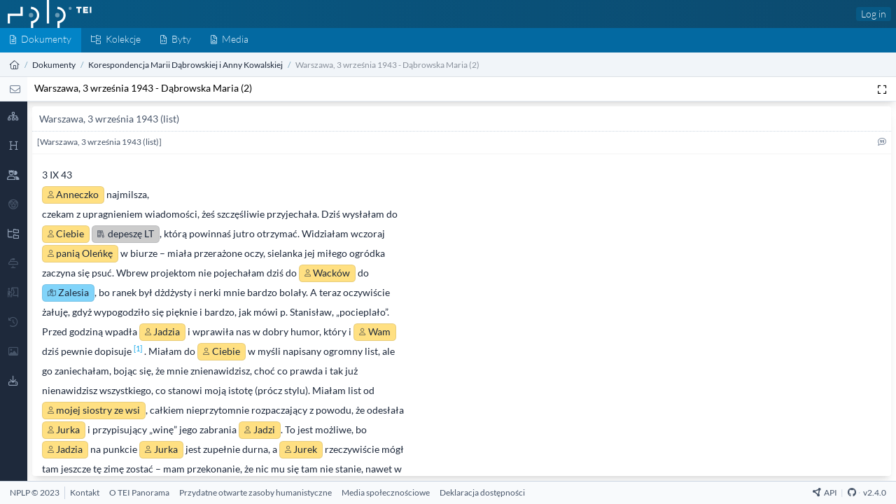

--- FILE ---
content_type: text/html; charset=UTF-8
request_url: https://tei.nplp.pl/documents/1591
body_size: 12222
content:
<!DOCTYPE html>
<html lang="en" dir="ltr">
    <head>
        <meta charset="UTF-8">
        <meta name="viewport" content="width=device-width, initial-scale=1, maximum-scale=6">
        <meta http-equiv="X-UA-Compatible" content="ie=edge">
        <meta property="og:site_name" content="TEI">

        <link rel="apple-touch-icon" sizes="180x180" href="/images/apple-touch-icon.png">
        <link rel="icon" type="image/png" sizes="32x32" href="/images/favicon-32x32.png">
        <link rel="icon" type="image/png" sizes="16x16" href="/images/favicon-16x16.png">
        <link rel="manifest" href="/site.webmanifest">
        <link rel="mask-icon" href="/images/safari-pinned-tab.svg" color="#5bbad5">
        <meta name="msapplication-TileColor" content="#da532c">
        <meta name="theme-color" content="#ffffff">

        <title> Warszawa, 3 września 1943 - Dąbrowska Maria (2) - TEI</title>
        <meta property="og:title" content="Warszawa, 3 września 1943 - Dąbrowska Maria (2) - TEI" />
        <meta property="og:url" content="https://tei.nplp.pl/documents/1591">
        <meta property="og:type" content="article">

                    <meta name="description" content="Warszawa, 3 września 1943 - Dąbrowska Maria (2) - Warszawa, 3 września 1943 (list)">
            <meta property="og:description" content="Warszawa, 3 września 1943 - Dąbrowska Maria (2) - Warszawa, 3 września 1943 (list)" />
        
        <meta property="og:image" content="https://tei.nplp.pl/images/mstile-310x310.png" />

        <meta name="robots" content="index, follow">

        <!-- Livewire Styles --><style >[wire\:loading][wire\:loading], [wire\:loading\.delay][wire\:loading\.delay], [wire\:loading\.inline-block][wire\:loading\.inline-block], [wire\:loading\.inline][wire\:loading\.inline], [wire\:loading\.block][wire\:loading\.block], [wire\:loading\.flex][wire\:loading\.flex], [wire\:loading\.table][wire\:loading\.table], [wire\:loading\.grid][wire\:loading\.grid], [wire\:loading\.inline-flex][wire\:loading\.inline-flex] {display: none;}[wire\:loading\.delay\.none][wire\:loading\.delay\.none], [wire\:loading\.delay\.shortest][wire\:loading\.delay\.shortest], [wire\:loading\.delay\.shorter][wire\:loading\.delay\.shorter], [wire\:loading\.delay\.short][wire\:loading\.delay\.short], [wire\:loading\.delay\.default][wire\:loading\.delay\.default], [wire\:loading\.delay\.long][wire\:loading\.delay\.long], [wire\:loading\.delay\.longer][wire\:loading\.delay\.longer], [wire\:loading\.delay\.longest][wire\:loading\.delay\.longest] {display: none;}[wire\:offline][wire\:offline] {display: none;}[wire\:dirty]:not(textarea):not(input):not(select) {display: none;}:root {--livewire-progress-bar-color: #2299dd;}[x-cloak] {display: none !important;}[wire\:cloak] {display: none !important;}</style>
        <link rel="preload" as="style" href="https://tei.nplp.pl/build/assets/style-CJ6UOO95.css" /><link rel="stylesheet" href="https://tei.nplp.pl/build/assets/style-CJ6UOO95.css" data-navigate-track="reload" />        <link rel="preload" as="style" href="https://tei.nplp.pl/build/assets/tei_display-FssObZYq.css" /><link rel="stylesheet" href="https://tei.nplp.pl/build/assets/tei_display-FssObZYq.css" data-navigate-track="reload" />
                    <link rel="stylesheet" href="/build/assets/entities.css">
            <link rel="stylesheet" href="/build/assets/stages.css">
            </head>

    <body class="flex flex-col h-screen" x-data="{ fullScreen: false }">

        <header class="bg-gradient-to-r from-primary-800 to-primary-900 w-full"
    :class="{ 'hidden' : fullScreen }" >
    <nav class="w-full dark:bg-base-900 flex justify-between shadow-sm leading-4">

        <div class="flex flex-wrap items-center pl-3 w-60">
            <div>
                <a href="https://tei.nplp.pl" title="TEI">
                    <img src="/images/logo.svg" class="inline" alt="TEI" />
                </a>
            </div>
        </div>
        <div class="flex items-center">

            

            
            <div class="mr-2 ">
                                    <a href="https://tei.nplp.pl/login"
                        class=" font-light rounded px-2 py-1.5 leading-3 inline-flex items-center
                        text-base-100 bg-primary-800 hover:bg-primary-700
                        dark:text-base-100 dark:bg-base-800 dark:hover:bg-base-700
                ">Log in</a>
                
                            </div>
        </div>
    </nav>
</header>

        <nav aria-label="menu" class="flex justify-between items-center bg-primary-700 dark:bg-base-800 text-primary-100 h-10"
        :class="{ 'hidden' : fullScreen }">
    <ul class="inline-flex">

        <li class="bg-primary-600 dark:bg-base-700/50">
    <a
      href="https://tei.nplp.pl/documents"
      class="font-light block px-4 pt-1.5 pb-2.5 leading-6 hover:text-primary-50 hover:bg-primary-900 dark:hover:bg-base-900/75 dark:text-primary-50"
      aria-label="Dokumenty">
        <i class="fa-light fa-file-alt fa-sm"></i><span class="ml-2 hidden lg:inline">Dokumenty</span>
    </a>
</li>
        <li class="">
    <a
      href="https://tei.nplp.pl/categories"
      class="font-light block px-4 pt-1.5 pb-2.5 leading-6 hover:text-primary-50 hover:bg-primary-900 dark:hover:bg-base-900/75 dark:text-primary-50"
      aria-label="Kolekcje">
        <i class="fa-light fa-folder-tree fa-sm"></i><span class="ml-2 hidden lg:inline">Kolekcje</span>
    </a>
</li>
        <li class="">
    <a
      href="https://tei.nplp.pl/entities"
      class="font-light block px-4 pt-1.5 pb-2.5 leading-6 hover:text-primary-50 hover:bg-primary-900 dark:hover:bg-base-900/75 dark:text-primary-50"
      aria-label="Byty">
        <i class="fa-light fa-file-code fa-sm"></i><span class="ml-2 hidden lg:inline">Byty</span>
    </a>
</li>
        <li class="">
    <a
      href="https://tei.nplp.pl/media"
      class="font-light block px-4 pt-1.5 pb-2.5 leading-6 hover:text-primary-50 hover:bg-primary-900 dark:hover:bg-base-900/75 dark:text-primary-50"
      aria-label="Media">
        <i class="fa-light fa-file-image fa-sm"></i><span class="ml-2 hidden lg:inline">Media</span>
    </a>
</li>

            </ul>
    </nav>

        <div class="flex justify-between" :class="{ 'hidden' : fullScreen }">

    <breadcrumb class="text-sm overflow-hidden bg-base-100 dark:bg-base-700 border-b border-base-800 border-opacity-10 px-4 py-2 h-10 leading-6 w-full">

        <ol class="list-reset flex text-base-dark dark:text-base-300">
            
                                    <li>
                        <a href="https://tei.nplp.pl" class="text-base-800 dark:text-base-300" aria-label="Strona główna">
                                                            <i class="fa-light fa-house"></i>
                                                    </a>
                    </li>
                
                                    <li>
                        <span class="mx-2 text-primary-800 dark:text-base-300 opacity-50">/</span>
                    </li>
                
            
                                    <li>
                        <a href="https://tei.nplp.pl/documents" class="text-base-800 dark:text-base-300" aria-label="Dokumenty">
                                                            Dokumenty
                                                    </a>
                    </li>
                
                                    <li>
                        <span class="mx-2 text-primary-800 dark:text-base-300 opacity-50">/</span>
                    </li>
                
            
                                    <li>
                        <a href="https://tei.nplp.pl/documents?subcategory=6" class="text-base-800 dark:text-base-300" aria-label="Korespondencja Marii Dąbrowskiej i Anny Kowalskiej">
                                                            Korespondencja Marii Dąbrowskiej i Anny Kowalskiej
                                                    </a>
                    </li>
                
                                    <li>
                        <span class="mx-2 text-primary-800 dark:text-base-300 opacity-50">/</span>
                    </li>
                
            
                                    <li>
                        <span class="text-base-800 opacity-50 dark:text-base-300">
                                                            Warszawa, 3 września 1943 - Dąbrowska Maria (2)
                                                    </span>
                    </li>
                
                
            

        </ol>


    </breadcrumb>




</div>


            <div
    class="flex h-10 border-b border-base-200 shadow-lg dark:border-base-700 dark:bg-base-800 dark:text-base-400">
    <div
        class="w-11 bg-base-50 px-4 pt-2.5 text-center text-sm text-base-500 dark:bg-base-900">
        <a
            href="https://tei.nplp.pl/documents/1591"
            aria-label="List"
            title="List">
            <i class="fa-light fa-envelope fa-lg"></i>
        </a>
    </div>
    <div class="flex-grow truncate text-ellipsis pl-3 pt-1.5 align-middle">
        <a
            class=""
            href="https://tei.nplp.pl/documents/1591">
            Warszawa, 3 września 1943 - Dąbrowska Maria (2)
        </a>



        
            </div>
    <div class="mr-2 mt-1.5 flex">

        

        <div>
            <button
                aria-label="Pełen ekran"
                title="Pełen ekran"
                @click.prevent="fullScreen = ! fullScreen"
                class="h-6.5 w-6.5 rounded-md px-2 py-0.5 hover:bg-base-400 hover:text-base-100"
                :class="{ 'bg-base-400 rounded text-base-200': fullScreen }">
                <i class="fa-regular fa-expand"></i>
            </button>
        </div>
    </div>
</div>

        <section class="flex-grow flex flex-row w-full dark:bg-base-900 dark:text-base-400 h-0">
            
                <div
class="flex-shrink-0 z-40 h-full" x-data="teiSidebar(JSON.parse('{\u0022person\u0022:[5926,219,5387,5313,5257,4443,4440,2497,5804,5925,4461,4444,4457,5929,7827,7826,5928],\u0022place\u0022:[5930,3638],\u0022lexicon\u0022:[7825,5931]}'))" >

    
    <div class="flex flex-wrap h-full relative shadow-lg md:m-0
                bg-white dark:bg-base-800"
                :class="{ '-mr-80' :  sidebarTab }"
                >

        <div class="h-full w-11 bg-base-800 text-base-400 text-md text-center">
            <a class="py-3 px-0  hover:text-base-100 block"
            title="Struktura"
            :class="{ 'text-base-100 border-base-600 border-l-2': sidebarTab === 'structure' }"
            @click.prevent="sidebarTab === 'structure' ? sidebarTab = false : sidebarTab = 'structure' " href="#">
                <i class="fa-regular fa-sitemap" :class="{ '-ml-[2px]': sidebarTab === 'structure' }"></i>
            </a>

            <a class="py-3 px-0 hover:text-base-100 block"
            title="Metadane"
            :class="{ 'text-base-100 border-base-600 border-l-2': sidebarTab === 'meta' }"
            @click.prevent="sidebarTab === 'meta' ? sidebarTab = false : sidebarTab = 'meta'" href="#">
                <i class="fa-regular fa-heading" :class="{ '-ml-[2px]': sidebarTab === 'meta' }"></i>
            </a>

                            <a class="py-3 px-0 hover:text-base-100 block"
                title="Byty"
                :class="{ 'text-base-100 border-base-600 border-l-2': sidebarTab === 'entities' }"
                @click.prevent="sidebarTab === 'entities' ? sidebarTab = false : sidebarTab = 'entities'" href="#">
                    <i class="fa-regular fa-users-crown" :class="{ '-ml-[2px]': sidebarTab === 'entities' }"></i>
                </a>
            
                            <a class="py-3 px-0 block text-base-600 hover:text-base-600"
                title="Brak alternatywnych nazw">
                    <i class="fa-regular fa-face-disguise"></i>
                </a>
            
                            <a class="py-3 px-0 hover:text-base-100 block"
                title="Kolekcje"
                :class="{ 'text-base-100 border-base-600 border-l-2': sidebarTab === 'category' }"
                @click.prevent="sidebarTab === 'category' ? sidebarTab = false : sidebarTab = 'category'" href="#">
                    <i class="fa-regular fa-folder-tree" :class="{ '-ml-[2px]': sidebarTab === 'category' }"></i>
                </a>
            
                            <a class="py-3 px-0 block text-base-600 hover:text-base-600"
                title="Brak wypowiedzi">
                    <i class="fa-regular fa-keynote"></i>
                </a>
            
                            <a class="py-3 px-0 block text-base-600 hover:text-base-600"
                title="Brak didaskaliów">
                    <i class="fa-regular fa-person-booth"></i>
                </a>
            
                            <a class="py-3 px-0 block text-base-600 hover:text-base-600"
                title="Brak zmian">
                    <i class="fa-regular fa-history"></i>
                </a>
            

                            <a class="py-3 px-0 block text-base-600 hover:text-base-600"
                title="Brak mediów">
                    <i class="fa-regular fa-image"></i>
                </a>
            
            <a class="py-3 px-0  hover:text-base-100 block"
            title="Pobieranie"
            :class="{ 'text-base-100 border-base-600 border-l-2': sidebarTab === 'export' }"
            @click.prevent="sidebarTab === 'export' ? sidebarTab = false : sidebarTab = 'export' " href="#">
                <i class="fa-regular fa-download" :class="{ '-ml-[2px]': sidebarTab === 'export' }"></i>
            </a>

        </div>

        
        <div class="flex-grow h-full overflow-x-clip overflow-y-auto drop-shadow-2xl md:drop-shadow-sm
            bg-white dark:bg-base-900 dark:scrollbar" :class="{ 'w-80' :  sidebarTab }" >

            <div x-show="sidebarTab === 'structure'" x-cloak id="structure" class="tab">
                <div class="p-2">
    
    <div class="flex justify-between px-3 py-2 rounded border-b border-base-100 text-base-500 bg-base-50 
    dark:bg-base-800 dark:border-base-900">
        Struktura
        <button @click.prevent="sidebarTab = false; localStorage.setItem('sidebarTab', false) " aria-label="Sidebar toggle">
            <i class="fa-solid fa-arrow-left-from-line mr-1"></i>
        </button>
    </div>

    <div class="mb-6">
        
        
        <div
            class=" mt-2 flex justify-between rounded-r border-l-2 border-base-700 bg-base-100/75 py-2 pl-[13px] pr-1 text-sm leading-5 text-base-700 hover:bg-base-200 dark:border-base-400 dark:bg-base-800 dark:text-base-400 dark:hover:bg-base-800">
            <div class="truncate text-ellipsis pr-2">
                                    <a
                        href="/documents/1591">
                        <button
                            aria-label="Switch Off Version">
                            <i
                                class="fa-solid fa-square-check fa-lg mr-2 text-base-800 dark:text-base-100"></i>
                        </button>
                    </a>
                
                
                <a href="https://tei.nplp.pl/versions/1628">
                    Warszawa, 3 września 1943 (list)
                </a>
            </div>

                    </div>

        
        <div class="mb-4 border-l border-base-400 leading-3">
                            <div
                    class=" mb-1 flex justify-between rounded-r py-2 pr-1 text-sm leading-5 text-base-500 hover:bg-base-100 dark:hover:bg-base-800">
                    <div class="truncate text-ellipsis pr-2">
                                                    <a
                                href="/documents/1591">
                                <i
                                    class="fa-light fa-hyphen z-10 -ml-[1px] w-[13px]"></i>
                                <button
                                    aria-label="Switch On Fragment">
                                    <i
                                        class="fa-light fa-square-check fa-lg mr-2 text-base-800 dark:text-base-100"></i>
                                </button>
                            </a>
                        
                        
                        <a
                            title="[Warszawa, 3 września 1943 (list)]"
                            class=" text-base-800 "
                            href="https://tei.nplp.pl/fragments/1961">
                            [Warszawa, 3 września 1943 (list)]
                        </a>
                    </div>

                                    </div>
            
                    </div>
    </div>
</div>            </div>

            <div x-show="sidebarTab === 'meta'" x-cloak id="meta" class="tab">
                <div class="p-2">
    
    <div class="flex justify-between px-3 py-2 rounded border-b border-base-100 text-base-500 bg-base-50 
    dark:bg-base-800 dark:border-base-900">
        Metadane
        <button @click.prevent="sidebarTab = false; localStorage.setItem('sidebarTab', false) " aria-label="Sidebar toggle">
            <i class="fa-solid fa-arrow-left-from-line mr-1"></i>
        </button>
    </div>

    <div class="px-3 pt-2">

    
    
            <div class="mb-2">
            <div class="tracking-widest uppercase text-base-500 text-sm">Autorstwo:</div>
                            <div><a class="border-b border-b-base-300 border-dashed hover:border-solid" href="https://tei.nplp.pl/entities/219">Dąbrowska Maria</a></div>
                    </div>
    
            <div class="mb-2">
            <div class="tracking-widest uppercase text-base-500 text-sm mt-2">Gatunek:</div>
            List
        </div>
           
    <div class="mt-1">
                <div class="mb-3">

            <div class="mt-2 bg-base-100 px-2 py-1 -ml-2 mb-2 rounded font-bold">
                Warszawa, 3 września 1943 (list)
            </div>
            
            <div class="mb-2">
                <div class="tracking-widest uppercase text-base-500 text-sm my-2">
                    Fragmenty: 1
                </div>
            </div>
            
                                                                                        

                        <div class="mb-2">
                <div class="tracking-widest uppercase text-base-500 text-sm">Autorstwo:</div>
                                            <div>
                            <a class="border-b border-b-base-300 border-dashed hover:border-solid" href="https://tei.nplp.pl/entities/219">Dąbrowska Maria</a>
                        </div>
                                    </div>
            
            
                            <div class="mt-2 mb-2">
                    <div class="tracking-widest uppercase text-base-500 text-sm my-2">Odbiorca</div>
                    <a class="border-b border-b-base-300 border-dashed hover:border-solid" href="https://tei.nplp.pl/entities/4440">Kowalska Anna</a>
                </div>
            
            

            
            
            
            
            
            
                        <div class="mb-2">
                <h2 class="mb-1 mt-2 border-b border-dotted border-base-300 pb-1">
                    <div class="tracking-widest uppercase text-base-500 text-sm mt-2">Opis źródła:</div>
                </h2>
                <div class="tracking-widest uppercase text-base-500 text-sm mt-2">Bibliografia</div>
                Muz. Lit., sygn. 2153, t. I, k. 50; rękopis.
            </div>
            
            
            
            
                        <div class="mb-2">
                <h2 class="mb-1 mt-2 border-b border-dotted border-base-300 pb-1">
                <div class="tracking-widest uppercase text-base-500 text-sm mt-2">Właściwości wersji:</div>
            </h2>
            </div>
            
                        <div class="mb-2">
                <div class="tracking-widest uppercase text-base-500 text-sm mt-2">Data utworzenia</div>
                1943-09-03
            </div>
            
                        <div class="mb-2">
                <div class="tracking-widest uppercase text-base-500 text-sm mt-2">Data utworzenia opisowo</div>
                3 września 1943
            </div>
            
                        <div class="mb-2">
                <div class="tracking-widest uppercase text-base-500 text-sm mt-2">Miejsce utworzenia</div>
                <a class="border-b border-b-base-300 border-dashed hover:border-solid" href="https://tei.nplp.pl/entities/1429">Warszawa</a>
            </div>
            
                        <div class="mb-2">
                <div class="tracking-widest uppercase text-base-500 text-sm mt-2">Język</div>
                pl
            </div>

            
            
        </div>
            </div>

</div>
</div>            </div>

                            <div x-show="sidebarTab === 'entities'" x-cloak id="entities" class="tab">
                    <div class="p-2">
    
    <div class="flex justify-between px-3 py-2 rounded border-b border-base-100 text-base-500 bg-base-50 
    dark:bg-base-800 dark:border-base-900">
        Byty
        <button @click.prevent="sidebarTab = false; localStorage.setItem('sidebarTab', false) " aria-label="Sidebar toggle">
            <i class="fa-solid fa-arrow-left-from-line mr-1"></i>
        </button>
    </div>

    <div class="mb-6">
                    <div>
                                    <div x-data="{ show: true }">
                        <div
                            class="bg-person my-2 flex cursor-pointer items-center gap-x-2 rounded px-3 py-2 text-sm shadow">
                            <i
                                class="fa-user fa-fw  cursor-pointer"
                                                                    :class="{
                                    'fa-regular':!allEntities('person'),
                                    'fa-solid':allEntities('person')
                                    }"
                                    @click
                                    ="toggleEntityType('person')"
                                ></i>
                            <span class="flex-grow">
                                Osoba
                            </span>
                            <i
                                class="fa-solid fa-fw fa-lg text-base-800 opacity-80"
                                :class="{'fa-caret-down':show, 'fa-caret-right':!show}"
                                @click="show=!show"></i>
                        </div>

                        <div x-show="show" x-collapse>
                                                            <div
                                    class="flex justify-between rounded px-3 py-2 text-sm text-base-800 hover:bg-base-100">
                                    <div>
                                                                                    <button
                                                aria-label="Toggle Entity"
                                                @click="toggleEntity('person',5926)">
                                                <i
                                                    class="fa-light mr-1"
                                                    :class="{
                                                'fa-square':!entities['person'][5926],
                                                'fa-square-check':entities['person'][5926]
                                                }"></i>
                                            </button>
                                        
                                        <a
                                            href="https://tei.nplp.pl/entities/5926">
                                            Dąbrowscy Wanda i Wacław
                                        </a>
                                    </div>
                                    <div class="justify-self-auto">
                                        1
                                    </div>
                                </div>
                                                            <div
                                    class="flex justify-between rounded px-3 py-2 text-sm text-base-800 hover:bg-base-100">
                                    <div>
                                                                                    <button
                                                aria-label="Toggle Entity"
                                                @click="toggleEntity('person',219)">
                                                <i
                                                    class="fa-light mr-1"
                                                    :class="{
                                                'fa-square':!entities['person'][219],
                                                'fa-square-check':entities['person'][219]
                                                }"></i>
                                            </button>
                                        
                                        <a
                                            href="https://tei.nplp.pl/entities/219">
                                            Dąbrowska Maria
                                        </a>
                                    </div>
                                    <div class="justify-self-auto">
                                        1
                                    </div>
                                </div>
                                                            <div
                                    class="flex justify-between rounded px-3 py-2 text-sm text-base-800 hover:bg-base-100">
                                    <div>
                                                                                    <button
                                                aria-label="Toggle Entity"
                                                @click="toggleEntity('person',5387)">
                                                <i
                                                    class="fa-light mr-1"
                                                    :class="{
                                                'fa-square':!entities['person'][5387],
                                                'fa-square-check':entities['person'][5387]
                                                }"></i>
                                            </button>
                                        
                                        <a
                                            href="https://tei.nplp.pl/entities/5387">
                                            Domarecka Julia, z d. Grabowska, ps. Dzitka
                                        </a>
                                    </div>
                                    <div class="justify-self-auto">
                                        1
                                    </div>
                                </div>
                                                            <div
                                    class="flex justify-between rounded px-3 py-2 text-sm text-base-800 hover:bg-base-100">
                                    <div>
                                                                                    <button
                                                aria-label="Toggle Entity"
                                                @click="toggleEntity('person',5313)">
                                                <i
                                                    class="fa-light mr-1"
                                                    :class="{
                                                'fa-square':!entities['person'][5313],
                                                'fa-square-check':entities['person'][5313]
                                                }"></i>
                                            </button>
                                        
                                        <a
                                            href="https://tei.nplp.pl/entities/5313">
                                            Hepke Helena, z d. Szumska
                                        </a>
                                    </div>
                                    <div class="justify-self-auto">
                                        1
                                    </div>
                                </div>
                                                            <div
                                    class="flex justify-between rounded px-3 py-2 text-sm text-base-800 hover:bg-base-100">
                                    <div>
                                                                                    <button
                                                aria-label="Toggle Entity"
                                                @click="toggleEntity('person',5257)">
                                                <i
                                                    class="fa-light mr-1"
                                                    :class="{
                                                'fa-square':!entities['person'][5257],
                                                'fa-square-check':entities['person'][5257]
                                                }"></i>
                                            </button>
                                        
                                        <a
                                            href="https://tei.nplp.pl/entities/5257">
                                            Hoffmanowa Wanda, z d. Czerwińka
                                        </a>
                                    </div>
                                    <div class="justify-self-auto">
                                        1
                                    </div>
                                </div>
                                                            <div
                                    class="flex justify-between rounded px-3 py-2 text-sm text-base-800 hover:bg-base-100">
                                    <div>
                                                                                    <button
                                                aria-label="Toggle Entity"
                                                @click="toggleEntity('person',4443)">
                                                <i
                                                    class="fa-light mr-1"
                                                    :class="{
                                                'fa-square':!entities['person'][4443],
                                                'fa-square-check':entities['person'][4443]
                                                }"></i>
                                            </button>
                                        
                                        <a
                                            href="https://tei.nplp.pl/entities/4443">
                                            Kowalscy Anna i Jerzy
                                        </a>
                                    </div>
                                    <div class="justify-self-auto">
                                        1
                                    </div>
                                </div>
                                                            <div
                                    class="flex justify-between rounded px-3 py-2 text-sm text-base-800 hover:bg-base-100">
                                    <div>
                                                                                    <button
                                                aria-label="Toggle Entity"
                                                @click="toggleEntity('person',4440)">
                                                <i
                                                    class="fa-light mr-1"
                                                    :class="{
                                                'fa-square':!entities['person'][4440],
                                                'fa-square-check':entities['person'][4440]
                                                }"></i>
                                            </button>
                                        
                                        <a
                                            href="https://tei.nplp.pl/entities/4440">
                                            Kowalska Anna
                                        </a>
                                    </div>
                                    <div class="justify-self-auto">
                                        5
                                    </div>
                                </div>
                                                            <div
                                    class="flex justify-between rounded px-3 py-2 text-sm text-base-800 hover:bg-base-100">
                                    <div>
                                                                                    <button
                                                aria-label="Toggle Entity"
                                                @click="toggleEntity('person',2497)">
                                                <i
                                                    class="fa-light mr-1"
                                                    :class="{
                                                'fa-square':!entities['person'][2497],
                                                'fa-square-check':entities['person'][2497]
                                                }"></i>
                                            </button>
                                        
                                        <a
                                            href="https://tei.nplp.pl/entities/2497">
                                            Kowalski Jerzy
                                        </a>
                                    </div>
                                    <div class="justify-self-auto">
                                        1
                                    </div>
                                </div>
                                                            <div
                                    class="flex justify-between rounded px-3 py-2 text-sm text-base-800 hover:bg-base-100">
                                    <div>
                                                                                    <button
                                                aria-label="Toggle Entity"
                                                @click="toggleEntity('person',5804)">
                                                <i
                                                    class="fa-light mr-1"
                                                    :class="{
                                                'fa-square':!entities['person'][5804],
                                                'fa-square-check':entities['person'][5804]
                                                }"></i>
                                            </button>
                                        
                                        <a
                                            href="https://tei.nplp.pl/entities/5804">
                                            Kulczyńska Maria z d. Lang
                                        </a>
                                    </div>
                                    <div class="justify-self-auto">
                                        1
                                    </div>
                                </div>
                                                            <div
                                    class="flex justify-between rounded px-3 py-2 text-sm text-base-800 hover:bg-base-100">
                                    <div>
                                                                                    <button
                                                aria-label="Toggle Entity"
                                                @click="toggleEntity('person',5925)">
                                                <i
                                                    class="fa-light mr-1"
                                                    :class="{
                                                'fa-square':!entities['person'][5925],
                                                'fa-square-check':entities['person'][5925]
                                                }"></i>
                                            </button>
                                        
                                        <a
                                            href="https://tei.nplp.pl/entities/5925">
                                            Pasławska Aleksandra, z d. Judycka
                                        </a>
                                    </div>
                                    <div class="justify-self-auto">
                                        1
                                    </div>
                                </div>
                                                            <div
                                    class="flex justify-between rounded px-3 py-2 text-sm text-base-800 hover:bg-base-100">
                                    <div>
                                                                                    <button
                                                aria-label="Toggle Entity"
                                                @click="toggleEntity('person',4461)">
                                                <i
                                                    class="fa-light mr-1"
                                                    :class="{
                                                'fa-square':!entities['person'][4461],
                                                'fa-square-check':entities['person'][4461]
                                                }"></i>
                                            </button>
                                        
                                        <a
                                            href="https://tei.nplp.pl/entities/4461">
                                            Stempowski Stanisław
                                        </a>
                                    </div>
                                    <div class="justify-self-auto">
                                        1
                                    </div>
                                </div>
                                                            <div
                                    class="flex justify-between rounded px-3 py-2 text-sm text-base-800 hover:bg-base-100">
                                    <div>
                                                                                    <button
                                                aria-label="Toggle Entity"
                                                @click="toggleEntity('person',4444)">
                                                <i
                                                    class="fa-light mr-1"
                                                    :class="{
                                                'fa-square':!entities['person'][4444],
                                                'fa-square-check':entities['person'][4444]
                                                }"></i>
                                            </button>
                                        
                                        <a
                                            href="https://tei.nplp.pl/entities/4444">
                                            Szumska Jadwiga
                                        </a>
                                    </div>
                                    <div class="justify-self-auto">
                                        3
                                    </div>
                                </div>
                                                            <div
                                    class="flex justify-between rounded px-3 py-2 text-sm text-base-800 hover:bg-base-100">
                                    <div>
                                                                                    <button
                                                aria-label="Toggle Entity"
                                                @click="toggleEntity('person',4457)">
                                                <i
                                                    class="fa-light mr-1"
                                                    :class="{
                                                'fa-square':!entities['person'][4457],
                                                'fa-square-check':entities['person'][4457]
                                                }"></i>
                                            </button>
                                        
                                        <a
                                            href="https://tei.nplp.pl/entities/4457">
                                            Szumski Jerzy
                                        </a>
                                    </div>
                                    <div class="justify-self-auto">
                                        3
                                    </div>
                                </div>
                                                            <div
                                    class="flex justify-between rounded px-3 py-2 text-sm text-base-800 hover:bg-base-100">
                                    <div>
                                                                                    <button
                                                aria-label="Toggle Entity"
                                                @click="toggleEntity('person',5929)">
                                                <i
                                                    class="fa-light mr-1"
                                                    :class="{
                                                'fa-square':!entities['person'][5929],
                                                'fa-square-check':entities['person'][5929]
                                                }"></i>
                                            </button>
                                        
                                        <a
                                            href="https://tei.nplp.pl/entities/5929">
                                            Tur  Leonard
                                        </a>
                                    </div>
                                    <div class="justify-self-auto">
                                        1
                                    </div>
                                </div>
                                                            <div
                                    class="flex justify-between rounded px-3 py-2 text-sm text-base-800 hover:bg-base-100">
                                    <div>
                                                                                    <button
                                                aria-label="Toggle Entity"
                                                @click="toggleEntity('person',7827)">
                                                <i
                                                    class="fa-light mr-1"
                                                    :class="{
                                                'fa-square':!entities['person'][7827],
                                                'fa-square-check':entities['person'][7827]
                                                }"></i>
                                            </button>
                                        
                                        <a
                                            href="https://tei.nplp.pl/entities/7827">
                                            Tur Stanisław
                                        </a>
                                    </div>
                                    <div class="justify-self-auto">
                                        1
                                    </div>
                                </div>
                                                            <div
                                    class="flex justify-between rounded px-3 py-2 text-sm text-base-800 hover:bg-base-100">
                                    <div>
                                                                                    <button
                                                aria-label="Toggle Entity"
                                                @click="toggleEntity('person',7826)">
                                                <i
                                                    class="fa-light mr-1"
                                                    :class="{
                                                'fa-square':!entities['person'][7826],
                                                'fa-square-check':entities['person'][7826]
                                                }"></i>
                                            </button>
                                        
                                        <a
                                            href="https://tei.nplp.pl/entities/7826">
                                            Tur Stanisław i Tur Jadwiga
                                        </a>
                                    </div>
                                    <div class="justify-self-auto">
                                        1
                                    </div>
                                </div>
                                                            <div
                                    class="flex justify-between rounded px-3 py-2 text-sm text-base-800 hover:bg-base-100">
                                    <div>
                                                                                    <button
                                                aria-label="Toggle Entity"
                                                @click="toggleEntity('person',5928)">
                                                <i
                                                    class="fa-light mr-1"
                                                    :class="{
                                                'fa-square':!entities['person'][5928],
                                                'fa-square-check':entities['person'][5928]
                                                }"></i>
                                            </button>
                                        
                                        <a
                                            href="https://tei.nplp.pl/entities/5928">
                                            Tur z d. Wędziagolska Helena
                                        </a>
                                    </div>
                                    <div class="justify-self-auto">
                                        1
                                    </div>
                                </div>
                                                    </div>
                    </div>
                                    <div x-data="{ show: true }">
                        <div
                            class="bg-place my-2 flex cursor-pointer items-center gap-x-2 rounded px-3 py-2 text-sm shadow">
                            <i
                                class="fa-map-marked fa-fw  cursor-pointer"
                                                                    :class="{
                                    'fa-regular':!allEntities('place'),
                                    'fa-solid':allEntities('place')
                                    }"
                                    @click
                                    ="toggleEntityType('place')"
                                ></i>
                            <span class="flex-grow">
                                Miejsce
                            </span>
                            <i
                                class="fa-solid fa-fw fa-lg text-base-800 opacity-80"
                                :class="{'fa-caret-down':show, 'fa-caret-right':!show}"
                                @click="show=!show"></i>
                        </div>

                        <div x-show="show" x-collapse>
                                                            <div
                                    class="flex justify-between rounded px-3 py-2 text-sm text-base-800 hover:bg-base-100">
                                    <div>
                                                                                    <button
                                                aria-label="Toggle Entity"
                                                @click="toggleEntity('place',5930)">
                                                <i
                                                    class="fa-light mr-1"
                                                    :class="{
                                                'fa-square':!entities['place'][5930],
                                                'fa-square-check':entities['place'][5930]
                                                }"></i>
                                            </button>
                                        
                                        <a
                                            href="https://tei.nplp.pl/entities/5930">
                                            Warszawa, ul. Mokotowska 73
                                        </a>
                                    </div>
                                    <div class="justify-self-auto">
                                        1
                                    </div>
                                </div>
                                                            <div
                                    class="flex justify-between rounded px-3 py-2 text-sm text-base-800 hover:bg-base-100">
                                    <div>
                                                                                    <button
                                                aria-label="Toggle Entity"
                                                @click="toggleEntity('place',3638)">
                                                <i
                                                    class="fa-light mr-1"
                                                    :class="{
                                                'fa-square':!entities['place'][3638],
                                                'fa-square-check':entities['place'][3638]
                                                }"></i>
                                            </button>
                                        
                                        <a
                                            href="https://tei.nplp.pl/entities/3638">
                                            Zalesie
                                        </a>
                                    </div>
                                    <div class="justify-self-auto">
                                        1
                                    </div>
                                </div>
                                                    </div>
                    </div>
                                    <div x-data="{ show: true }">
                        <div
                            class="bg-lexicon my-2 flex cursor-pointer items-center gap-x-2 rounded px-3 py-2 text-sm shadow">
                            <i
                                class="fa-books fa-fw  cursor-pointer"
                                                                    :class="{
                                    'fa-regular':!allEntities('lexicon'),
                                    'fa-solid':allEntities('lexicon')
                                    }"
                                    @click
                                    ="toggleEntityType('lexicon')"
                                ></i>
                            <span class="flex-grow">
                                Leksykon
                            </span>
                            <i
                                class="fa-solid fa-fw fa-lg text-base-800 opacity-80"
                                :class="{'fa-caret-down':show, 'fa-caret-right':!show}"
                                @click="show=!show"></i>
                        </div>

                        <div x-show="show" x-collapse>
                                                            <div
                                    class="flex justify-between rounded px-3 py-2 text-sm text-base-800 hover:bg-base-100">
                                    <div>
                                                                                    <button
                                                aria-label="Toggle Entity"
                                                @click="toggleEntity('lexicon',7825)">
                                                <i
                                                    class="fa-light mr-1"
                                                    :class="{
                                                'fa-square':!entities['lexicon'][7825],
                                                'fa-square-check':entities['lexicon'][7825]
                                                }"></i>
                                            </button>
                                        
                                        <a
                                            href="https://tei.nplp.pl/entities/7825">
                                            LT
                                        </a>
                                    </div>
                                    <div class="justify-self-auto">
                                        1
                                    </div>
                                </div>
                                                            <div
                                    class="flex justify-between rounded px-3 py-2 text-sm text-base-800 hover:bg-base-100">
                                    <div>
                                                                                    <button
                                                aria-label="Toggle Entity"
                                                @click="toggleEntity('lexicon',5931)">
                                                <i
                                                    class="fa-light mr-1"
                                                    :class="{
                                                'fa-square':!entities['lexicon'][5931],
                                                'fa-square-check':entities['lexicon'][5931]
                                                }"></i>
                                            </button>
                                        
                                        <a
                                            href="https://tei.nplp.pl/entities/5931">
                                            pour ton bien
                                        </a>
                                    </div>
                                    <div class="justify-self-auto">
                                        1
                                    </div>
                                </div>
                                                    </div>
                    </div>
                            </div>
            </div>
</div>                </div>
            
            
                            <div x-show="sidebarTab === 'category'" x-cloak id="category" class="tab">
                    <div class="p-2">
    
    <div class="flex justify-between px-3 py-2 rounded border-b border-base-100 text-base-500 bg-base-50 
    dark:bg-base-800 dark:border-base-900">
        Miejsce w kolekcji
        <button @click.prevent="sidebarTab = false; localStorage.setItem('sidebarTab', false) " aria-label="Sidebar toggle">
            <i class="fa-solid fa-arrow-left-from-line mr-1"></i>
        </button>
    </div>

    <div class="px-3">
                        <div class="tracking-widest uppercase text-base-500 text-sm my-2">Kolekcja:</div>
            <a class="text-sm" href="https://tei.nplp.pl/categories/korespondencja-marii-dabrowskiej-i-anny-kowalskiej">Korespondencja Marii Dąbrowskiej i Anny Kowalskiej</a>
            
            <div class="tracking-widest uppercase text-base-500 text-sm my-2 mt-4">Dokumenty w kolekcji:</div>
    

                        
            <a class="block -ml-2 mb-1 text-sm px-2 py-1 rounded hover:bg-base-100 " href="https://tei.nplp.pl/documents/1320">
                Warszawa, 18 czerwca 1940 - Dąbrowska Maria
            </a>
            
                    
            <a class="block -ml-2 mb-1 text-sm px-2 py-1 rounded hover:bg-base-100 " href="https://tei.nplp.pl/documents/1492">
                Warszawa, 12 czerwca 1940 - Dąbrowska Maria
            </a>
            
                    
            <a class="block -ml-2 mb-1 text-sm px-2 py-1 rounded hover:bg-base-100 " href="https://tei.nplp.pl/documents/1495">
                Warszawa, 16 sierpnia 1940 - Dąbrowska Maria
            </a>
            
                    
            <a class="block -ml-2 mb-1 text-sm px-2 py-1 rounded hover:bg-base-100 " href="https://tei.nplp.pl/documents/1496">
                Lwów, 26 sierpnia 1940 - Kowalska Anna
            </a>
            
                    
            <a class="block -ml-2 mb-1 text-sm px-2 py-1 rounded hover:bg-base-100 " href="https://tei.nplp.pl/documents/1497">
                Warszawa, 3 listopada 1940 - Dąbrowska Maria
            </a>
            
                    
            <a class="block -ml-2 mb-1 text-sm px-2 py-1 rounded hover:bg-base-100 " href="https://tei.nplp.pl/documents/1499">
                Lwów, 21 listopada 1940 - Kowalska Anna
            </a>
            
                    
            <a class="block -ml-2 mb-1 text-sm px-2 py-1 rounded hover:bg-base-100 " href="https://tei.nplp.pl/documents/1500">
                Warszawa, 1 grudnia 1940 - Dąbrowska Maria
            </a>
            
                    
            <a class="block -ml-2 mb-1 text-sm px-2 py-1 rounded hover:bg-base-100 " href="https://tei.nplp.pl/documents/1501">
                Warszawa, 16 stycznia 1941 - Dąbrowska Maria
            </a>
            
                    
            <a class="block -ml-2 mb-1 text-sm px-2 py-1 rounded hover:bg-base-100 " href="https://tei.nplp.pl/documents/1502">
                Lwów, 17 lutego 1941 - Kowalska Anna
            </a>
            
                    
            <a class="block -ml-2 mb-1 text-sm px-2 py-1 rounded hover:bg-base-100 " href="https://tei.nplp.pl/documents/1503">
                Warszawa, 6 kwietnia 1941 - Dąbrowska Maria
            </a>
            
                    
            <a class="block -ml-2 mb-1 text-sm px-2 py-1 rounded hover:bg-base-100 " href="https://tei.nplp.pl/documents/1504">
                Warszawa, 6, 13 maja 1941 - Dąbrowska Maria
            </a>
            
                    
            <a class="block -ml-2 mb-1 text-sm px-2 py-1 rounded hover:bg-base-100 " href="https://tei.nplp.pl/documents/1505">
                Warszawa, 1 czerwca 1941 - Dąbrowska Maria
            </a>
            
                    
            <a class="block -ml-2 mb-1 text-sm px-2 py-1 rounded hover:bg-base-100 " href="https://tei.nplp.pl/documents/1509">
                Warszawa, 31 października 1941 - Dąbrowska Maria
            </a>
            
                    
            <a class="block -ml-2 mb-1 text-sm px-2 py-1 rounded hover:bg-base-100 " href="https://tei.nplp.pl/documents/1510">
                Warszawa, 5 listopada 1941 - Dąbrowska Maria
            </a>
            
                    
            <a class="block -ml-2 mb-1 text-sm px-2 py-1 rounded hover:bg-base-100 " href="https://tei.nplp.pl/documents/1511">
                Warszawa, 29 listopada 1941 - Dąbrowska Maria
            </a>
            
                    
            <a class="block -ml-2 mb-1 text-sm px-2 py-1 rounded hover:bg-base-100 " href="https://tei.nplp.pl/documents/1512">
                Lwów, 7 grudnia 1941 - Kowalska Anna
            </a>
            
                    
            <a class="block -ml-2 mb-1 text-sm px-2 py-1 rounded hover:bg-base-100 " href="https://tei.nplp.pl/documents/1513">
                Warszawa, 20 grudnia 1941 - Dąbrowska Maria
            </a>
            
                    
            <a class="block -ml-2 mb-1 text-sm px-2 py-1 rounded hover:bg-base-100 " href="https://tei.nplp.pl/documents/1514">
                Warszawa, 4, 5 stycznia 1942 - Dąbrowska Maria
            </a>
            
                    
            <a class="block -ml-2 mb-1 text-sm px-2 py-1 rounded hover:bg-base-100 " href="https://tei.nplp.pl/documents/1515">
                Lwów, 11 stycznia 1942 - Kowalska Anna
            </a>
            
                    
            <a class="block -ml-2 mb-1 text-sm px-2 py-1 rounded hover:bg-base-100 " href="https://tei.nplp.pl/documents/1516">
                Lwów, 12 stycznia 1942 - Kowalska Anna
            </a>
            
                    
            <a class="block -ml-2 mb-1 text-sm px-2 py-1 rounded hover:bg-base-100 " href="https://tei.nplp.pl/documents/1517">
                Warszawa, 24 stycznia 1942 - Dąbrowska Maria
            </a>
            
                    
            <a class="block -ml-2 mb-1 text-sm px-2 py-1 rounded hover:bg-base-100 " href="https://tei.nplp.pl/documents/1518">
                Warszawa, 7 marca 1942 - Dąbrowska Maria
            </a>
            
                    
            <a class="block -ml-2 mb-1 text-sm px-2 py-1 rounded hover:bg-base-100 " href="https://tei.nplp.pl/documents/1519">
                Lwów, 22 marca 1942 - Kowalska Anna
            </a>
            
                    
            <a class="block -ml-2 mb-1 text-sm px-2 py-1 rounded hover:bg-base-100 " href="https://tei.nplp.pl/documents/1520">
                Lwów, 1 kwietnia 1942 - Kowalska Anna
            </a>
            
                    
            <a class="block -ml-2 mb-1 text-sm px-2 py-1 rounded hover:bg-base-100 " href="https://tei.nplp.pl/documents/1521">
                Warszawa, 2 kwietnia 1942 - Dąbrowska Maria
            </a>
            
                    
            <a class="block -ml-2 mb-1 text-sm px-2 py-1 rounded hover:bg-base-100 " href="https://tei.nplp.pl/documents/1522">
                Warszawa, 11 kwietnia 1942 - Dąbrowska Maria
            </a>
            
                    
            <a class="block -ml-2 mb-1 text-sm px-2 py-1 rounded hover:bg-base-100 " href="https://tei.nplp.pl/documents/1523">
                Warszawa, 23 kwietnia 1942 - Dąbrowska Maria
            </a>
            
                    
            <a class="block -ml-2 mb-1 text-sm px-2 py-1 rounded hover:bg-base-100 " href="https://tei.nplp.pl/documents/1524">
                Lwów, 9 maja 1942 - Kowalska Anna
            </a>
            
                    
            <a class="block -ml-2 mb-1 text-sm px-2 py-1 rounded hover:bg-base-100 " href="https://tei.nplp.pl/documents/1525">
                Warszawa, 24, 25 maja 1942 - Dąbrowska Maria
            </a>
            
                    
            <a class="block -ml-2 mb-1 text-sm px-2 py-1 rounded hover:bg-base-100 " href="https://tei.nplp.pl/documents/1527">
                Lwów, 29 maja 1942 - Kowalska Anna
            </a>
            
                    
            <a class="block -ml-2 mb-1 text-sm px-2 py-1 rounded hover:bg-base-100 " href="https://tei.nplp.pl/documents/1528">
                Warszawa, 30 sierpnia 1942 - Dąbrowska Maria
            </a>
            
                    
            <a class="block -ml-2 mb-1 text-sm px-2 py-1 rounded hover:bg-base-100 " href="https://tei.nplp.pl/documents/1529">
                Lwów, 12 września 1943 - Kowalska Anna (2)
            </a>
            
                    
            <a class="block -ml-2 mb-1 text-sm px-2 py-1 rounded hover:bg-base-100 " href="https://tei.nplp.pl/documents/1530">
                Lwów, 19 września 1942 - Kowalska Anna
            </a>
            
                    
            <a class="block -ml-2 mb-1 text-sm px-2 py-1 rounded hover:bg-base-100 " href="https://tei.nplp.pl/documents/1531">
                Warszawa, 23 września 1942 - Dąbrowska Maria
            </a>
            
                    
            <a class="block -ml-2 mb-1 text-sm px-2 py-1 rounded hover:bg-base-100 " href="https://tei.nplp.pl/documents/1532">
                Lwów, 29 września 1942 - Kowalska Anna
            </a>
            
                    
            <a class="block -ml-2 mb-1 text-sm px-2 py-1 rounded hover:bg-base-100 " href="https://tei.nplp.pl/documents/1533">
                Warszawa, 25 października 1942 - Dąbrowska Maria
            </a>
            
                    
            <a class="block -ml-2 mb-1 text-sm px-2 py-1 rounded hover:bg-base-100 " href="https://tei.nplp.pl/documents/1535">
                Lwów, 14-15 września 1943 - Kowalska Anna (1)
            </a>
            
                    
            <a class="block -ml-2 mb-1 text-sm px-2 py-1 rounded hover:bg-base-100 " href="https://tei.nplp.pl/documents/1537">
                Warszawa, 20 września 1943 - Dąbrowska Maria (1)
            </a>
            
                    
            <a class="block -ml-2 mb-1 text-sm px-2 py-1 rounded hover:bg-base-100 " href="https://tei.nplp.pl/documents/1539">
                Warszawa, 22-23 marca 1944 - Dąbrowska Maria (1)
            </a>
            
                    
            <a class="block -ml-2 mb-1 text-sm px-2 py-1 rounded hover:bg-base-100 " href="https://tei.nplp.pl/documents/1540">
                Rytwiany, 23 marca 1944 - Kowalska Anna
            </a>
            
                    
            <a class="block -ml-2 mb-1 text-sm px-2 py-1 rounded hover:bg-base-100 " href="https://tei.nplp.pl/documents/1544">
                Sichów, 25 marca 1944 - Kowalska Anna
            </a>
            
                    
            <a class="block -ml-2 mb-1 text-sm px-2 py-1 rounded hover:bg-base-100 " href="https://tei.nplp.pl/documents/1568">
                Lwów, 10-11 września 1943 - Anna Kowalska
            </a>
            
                    
            <a class="block -ml-2 mb-1 text-sm px-2 py-1 rounded hover:bg-base-100 " href="https://tei.nplp.pl/documents/1571">
                Warszawa, 2 kwietnia 1942
            </a>
            
                    
            <a class="block -ml-2 mb-1 text-sm px-2 py-1 rounded hover:bg-base-100 " href="https://tei.nplp.pl/documents/1577">
                Lwów, 1 listopada 1942 - Kowalska Anna
            </a>
            
                    
            <a class="block -ml-2 mb-1 text-sm px-2 py-1 rounded hover:bg-base-100 " href="https://tei.nplp.pl/documents/1578">
                Warszawa, 8 listopada 1942 - Dąbrowska Maria
            </a>
            
                    
            <a class="block -ml-2 mb-1 text-sm px-2 py-1 rounded hover:bg-base-100 " href="https://tei.nplp.pl/documents/1584">
                Lwów, 1-2 stycznia 1943 - Kowalska Anna
            </a>
            
                    
            <a class="block -ml-2 mb-1 text-sm px-2 py-1 rounded hover:bg-base-100 " href="https://tei.nplp.pl/documents/1586">
                Warszawa, 7 stycznia 1943 - Dąbrowska Maria
            </a>
            
                    
            <a class="block -ml-2 mb-1 text-sm px-2 py-1 rounded hover:bg-base-100 " href="https://tei.nplp.pl/documents/1587">
                Warszawa, 4 lutego 1943 - Dąbrowska Maria
            </a>
            
                    
            <a class="block -ml-2 mb-1 text-sm px-2 py-1 rounded hover:bg-base-100 " href="https://tei.nplp.pl/documents/1588">
                Warszawa, 1 marca 1943 - Dąbrowska Maria
            </a>
            
                    
            <a class="block -ml-2 mb-1 text-sm px-2 py-1 rounded hover:bg-base-100 " href="https://tei.nplp.pl/documents/1589">
                Bukowina Tatrzańska, 4 marca 1943 - Dąbrowska Maria
            </a>
            
                    
            <a class="block -ml-2 mb-1 text-sm px-2 py-1 rounded hover:bg-base-100 " href="https://tei.nplp.pl/documents/1590">
                Warszawa, 3 września 1943 - Dąbrowska Maria (1)
            </a>
            
                    
            <a class="block -ml-2 mb-1 text-sm px-2 py-1 rounded hover:bg-base-100  bg-base-200 " href="https://tei.nplp.pl/documents/1591">
                Warszawa, 3 września 1943 - Dąbrowska Maria (2)
            </a>
            
                    
            <a class="block -ml-2 mb-1 text-sm px-2 py-1 rounded hover:bg-base-100 " href="https://tei.nplp.pl/documents/1592">
                Warszawa, 4 września 1943 - Dąbrowska Maria
            </a>
            
                    
            <a class="block -ml-2 mb-1 text-sm px-2 py-1 rounded hover:bg-base-100 " href="https://tei.nplp.pl/documents/1593">
                Lwów, 4 września 1943 - Kowalska Anna
            </a>
            
                    
            <a class="block -ml-2 mb-1 text-sm px-2 py-1 rounded hover:bg-base-100 " href="https://tei.nplp.pl/documents/1594">
                Warszawa, 5 września 1943 - Dąbrowska Maria (1)
            </a>
            
                    
            <a class="block -ml-2 mb-1 text-sm px-2 py-1 rounded hover:bg-base-100 " href="https://tei.nplp.pl/documents/1595">
                Warszawa, 5 września 1943 - Dąbrowska Maria (2)
            </a>
            
                    
            <a class="block -ml-2 mb-1 text-sm px-2 py-1 rounded hover:bg-base-100 " href="https://tei.nplp.pl/documents/1596">
                Lwów, 5 września 1943 - Kowalska Anna (1)
            </a>
            
                    
            <a class="block -ml-2 mb-1 text-sm px-2 py-1 rounded hover:bg-base-100 " href="https://tei.nplp.pl/documents/1597">
                Lwów, 5 września 1943 - Kowalska Anna (2)
            </a>
            
                    
            <a class="block -ml-2 mb-1 text-sm px-2 py-1 rounded hover:bg-base-100 " href="https://tei.nplp.pl/documents/1598">
                Warszawa, 6 września 1943 - Dąbrowska Maria
            </a>
            
                    
            <a class="block -ml-2 mb-1 text-sm px-2 py-1 rounded hover:bg-base-100 " href="https://tei.nplp.pl/documents/1599">
                Lwów, 6 września 1943 - Kowalska Anna (1)
            </a>
            
                    
            <a class="block -ml-2 mb-1 text-sm px-2 py-1 rounded hover:bg-base-100 " href="https://tei.nplp.pl/documents/1600">
                Lwów, 6 września 1943 - Kowalska Anna (2)
            </a>
            
                    
            <a class="block -ml-2 mb-1 text-sm px-2 py-1 rounded hover:bg-base-100 " href="https://tei.nplp.pl/documents/1601">
                Warszawa, 7 września 1943 - Dąbrowska Maria
            </a>
            
                    
            <a class="block -ml-2 mb-1 text-sm px-2 py-1 rounded hover:bg-base-100 " href="https://tei.nplp.pl/documents/1602">
                Lwów, 7 września 1943 - Kowalska Anna
            </a>
            
                    
            <a class="block -ml-2 mb-1 text-sm px-2 py-1 rounded hover:bg-base-100 " href="https://tei.nplp.pl/documents/1603">
                Warszawa, 8-9 września 1943 - Dąbrowska Maria
            </a>
            
                    
            <a class="block -ml-2 mb-1 text-sm px-2 py-1 rounded hover:bg-base-100 " href="https://tei.nplp.pl/documents/1604">
                Lwów, 8 września 1943 - Kowalska Anna (2)
            </a>
            
                    
            <a class="block -ml-2 mb-1 text-sm px-2 py-1 rounded hover:bg-base-100 " href="https://tei.nplp.pl/documents/1605">
                Lwów, 8 września 1943 - Kowalska Anna (1)
            </a>
            
                    
            <a class="block -ml-2 mb-1 text-sm px-2 py-1 rounded hover:bg-base-100 " href="https://tei.nplp.pl/documents/1609">
                Lwów, 8 września 1943 - Kowalska Anna (3)
            </a>
            
                    
            <a class="block -ml-2 mb-1 text-sm px-2 py-1 rounded hover:bg-base-100 " href="https://tei.nplp.pl/documents/1610">
                Warszawa, 9 września 1943 - Dąbrowska Maria
            </a>
            
                    
            <a class="block -ml-2 mb-1 text-sm px-2 py-1 rounded hover:bg-base-100 " href="https://tei.nplp.pl/documents/1612">
                Warszawa, 10 września 1943 - Dąbrowska Maria
            </a>
            
                    
            <a class="block -ml-2 mb-1 text-sm px-2 py-1 rounded hover:bg-base-100 " href="https://tei.nplp.pl/documents/1613">
                Warszawa, 10-11 września 1943 - Dąbrowska Maria
            </a>
            
                    
            <a class="block -ml-2 mb-1 text-sm px-2 py-1 rounded hover:bg-base-100 " href="https://tei.nplp.pl/documents/1614">
                Lwów, 10-11 września 1943 - Kowalska Anna
            </a>
            
                    
            <a class="block -ml-2 mb-1 text-sm px-2 py-1 rounded hover:bg-base-100 " href="https://tei.nplp.pl/documents/1615">
                Warszawa, 11 września 1943 - Dąbrowska Maria
            </a>
            
                    
            <a class="block -ml-2 mb-1 text-sm px-2 py-1 rounded hover:bg-base-100 " href="https://tei.nplp.pl/documents/1616">
                Warszawa, 11-12 września 1943 - Dąbrowska Maria
            </a>
            
                    
            <a class="block -ml-2 mb-1 text-sm px-2 py-1 rounded hover:bg-base-100 " href="https://tei.nplp.pl/documents/1618">
                Lwów, 14-15 września 1943 - Kowalska Anna (2)
            </a>
            
                    
            <a class="block -ml-2 mb-1 text-sm px-2 py-1 rounded hover:bg-base-100 " href="https://tei.nplp.pl/documents/1627">
                Sichów Mały, 24 marca 1944 - Kowalska Anna
            </a>
            
                    
            <a class="block -ml-2 mb-1 text-sm px-2 py-1 rounded hover:bg-base-100 " href="https://tei.nplp.pl/documents/1629">
                Warszawa, 27 marca 1944 - Dąbrowska Maria
            </a>
            
                    
            <a class="block -ml-2 mb-1 text-sm px-2 py-1 rounded hover:bg-base-100 " href="https://tei.nplp.pl/documents/1630">
                Sichów Mały, 29 marca 1944 - Kowalska Anna (1)
            </a>
            
                    
            <a class="block -ml-2 mb-1 text-sm px-2 py-1 rounded hover:bg-base-100 " href="https://tei.nplp.pl/documents/1631">
                Sichów Mały, 29 marca 1944 - Kowalska Anna (2)
            </a>
            
                    
            <a class="block -ml-2 mb-1 text-sm px-2 py-1 rounded hover:bg-base-100 " href="https://tei.nplp.pl/documents/1632">
                Warszawa, 30 marca 1944 - Dąbrowska Maria
            </a>
            
                    
            <a class="block -ml-2 mb-1 text-sm px-2 py-1 rounded hover:bg-base-100 " href="https://tei.nplp.pl/documents/1633">
                Warszawa, 28 kwietnia 1944 - Dąbrowska Maria
            </a>
            
                    
            <a class="block -ml-2 mb-1 text-sm px-2 py-1 rounded hover:bg-base-100 " href="https://tei.nplp.pl/documents/1634">
                Warszawa, 29 kwietnia 1944 - Dąbrowska Maria (1)
            </a>
            
                    
            <a class="block -ml-2 mb-1 text-sm px-2 py-1 rounded hover:bg-base-100 " href="https://tei.nplp.pl/documents/1635">
                Warszawa, 29 kwietnia 1944 - Dąbrowska Maria (2)
            </a>
            
                    
            <a class="block -ml-2 mb-1 text-sm px-2 py-1 rounded hover:bg-base-100 " href="https://tei.nplp.pl/documents/1636">
                Makowica, 30 kwietnia 1944 - Kowalska Anna
            </a>
            
                    
            <a class="block -ml-2 mb-1 text-sm px-2 py-1 rounded hover:bg-base-100 " href="https://tei.nplp.pl/documents/1637">
                Warszawa, 30 kwietnia 1944 - Dąbrowska Anna
            </a>
            
                    
            <a class="block -ml-2 mb-1 text-sm px-2 py-1 rounded hover:bg-base-100 " href="https://tei.nplp.pl/documents/1638">
                Rytro, 20 grudnia 1944 - Kowalska Anna
            </a>
            
                    
            <a class="block -ml-2 mb-1 text-sm px-2 py-1 rounded hover:bg-base-100 " href="https://tei.nplp.pl/documents/1639">
                Stary Sącz, 2 maja 1944 - Kowalska Anna
            </a>
            
                    
            <a class="block -ml-2 mb-1 text-sm px-2 py-1 rounded hover:bg-base-100 " href="https://tei.nplp.pl/documents/1640">
                Warszawa, 8 maja 1944 - Dąbrowska Maria
            </a>
            
                    
            <a class="block -ml-2 mb-1 text-sm px-2 py-1 rounded hover:bg-base-100 " href="https://tei.nplp.pl/documents/1641">
                Kraków, 11 listopada 1944 - Kowalska Anna
            </a>
            
                    
            <a class="block -ml-2 mb-1 text-sm px-2 py-1 rounded hover:bg-base-100 " href="https://tei.nplp.pl/documents/1642">
                Zduńska Dąbrowa, 13 listopada 1944 - Dąbrowska Maria
            </a>
            
                    
            <a class="block -ml-2 mb-1 text-sm px-2 py-1 rounded hover:bg-base-100 " href="https://tei.nplp.pl/documents/1643">
                Kraków, 13 listopada 1944 - Kowalska Anna
            </a>
            
                    
            <a class="block -ml-2 mb-1 text-sm px-2 py-1 rounded hover:bg-base-100 " href="https://tei.nplp.pl/documents/1644">
                Zduńska Dąbrowa, 14 listopada 1944 - Dąbrowska Maria
            </a>
            
                    
            <a class="block -ml-2 mb-1 text-sm px-2 py-1 rounded hover:bg-base-100 " href="https://tei.nplp.pl/documents/1645">
                Zduńska Dąbrowa, 17 listopada 1944 - Dąbrowska Maria
            </a>
            
                    
            <a class="block -ml-2 mb-1 text-sm px-2 py-1 rounded hover:bg-base-100 " href="https://tei.nplp.pl/documents/1646">
                Kraków, 11 grudnia 1944 - Kowalska Anna
            </a>
            
                    
            <a class="block -ml-2 mb-1 text-sm px-2 py-1 rounded hover:bg-base-100 " href="https://tei.nplp.pl/documents/1647">
                Zduńska Dąbrowa, 11 grudnia 1944 - Dąbrowska Maria (2)
            </a>
            
                    
            <a class="block -ml-2 mb-1 text-sm px-2 py-1 rounded hover:bg-base-100 " href="https://tei.nplp.pl/documents/1648">
                Zduńska Dąbrowa, 11 grudnia 1944 - Dąbrowska Maria (1)
            </a>
            
                    
            <a class="block -ml-2 mb-1 text-sm px-2 py-1 rounded hover:bg-base-100 " href="https://tei.nplp.pl/documents/1649">
                Zduńska Dąbrowa, 18 grudnia 1944 - Dąbrowska Maria
            </a>
            
                    
            <a class="block -ml-2 mb-1 text-sm px-2 py-1 rounded hover:bg-base-100 " href="https://tei.nplp.pl/documents/1650">
                Zduńska Dąbrowa, 15 grudnia 1944 - Dąbrowska Maria
            </a>
            
                    
            <a class="block -ml-2 mb-1 text-sm px-2 py-1 rounded hover:bg-base-100 " href="https://tei.nplp.pl/documents/1651">
                Kraków, 12 grudnia 1944 - Kowalska Anna
            </a>
            
                    
            <a class="block -ml-2 mb-1 text-sm px-2 py-1 rounded hover:bg-base-100 " href="https://tei.nplp.pl/documents/1652">
                Rytro, 14 grudnia 1944 - Kowalska Anna
            </a>
            
                    
            <a class="block -ml-2 mb-1 text-sm px-2 py-1 rounded hover:bg-base-100 " href="https://tei.nplp.pl/documents/1653">
                Sichów Mały, 30 marca 1944 - Kowalska Anna
            </a>
            
                    
            <a class="block -ml-2 mb-1 text-sm px-2 py-1 rounded hover:bg-base-100 " href="https://tei.nplp.pl/documents/1654">
                Sichów Mały, 31 marca 1944 - Kowalska Anna (1)
            </a>
            
                    
            <a class="block -ml-2 mb-1 text-sm px-2 py-1 rounded hover:bg-base-100 " href="https://tei.nplp.pl/documents/1655">
                Sichów Mały, 31 marca 1944 - Kowalska Anna (2)
            </a>
            
                    
            <a class="block -ml-2 mb-1 text-sm px-2 py-1 rounded hover:bg-base-100 " href="https://tei.nplp.pl/documents/1656">
                Warszawa, 31 marca 1944 - Dąbrowska Maria
            </a>
            
                    
            <a class="block -ml-2 mb-1 text-sm px-2 py-1 rounded hover:bg-base-100 " href="https://tei.nplp.pl/documents/1657">
                Warszawa, 1 kwietnia 1944 - Dąbrowska Maria
            </a>
            
                    
            <a class="block -ml-2 mb-1 text-sm px-2 py-1 rounded hover:bg-base-100 " href="https://tei.nplp.pl/documents/1658">
                Sichów Mały, 2 kwietnia 1944 - Kowalska Anna
            </a>
            
                    
            <a class="block -ml-2 mb-1 text-sm px-2 py-1 rounded hover:bg-base-100 " href="https://tei.nplp.pl/documents/1659">
                Warszawa, 3 kwietnia 1944 - Dąbrowska Maria (1)
            </a>
            
                    
            <a class="block -ml-2 mb-1 text-sm px-2 py-1 rounded hover:bg-base-100 " href="https://tei.nplp.pl/documents/1660">
                Warszawa, 3 kwietnia 1944 - Dąbrowska Maria (2)
            </a>
            
                    
            <a class="block -ml-2 mb-1 text-sm px-2 py-1 rounded hover:bg-base-100 " href="https://tei.nplp.pl/documents/1661">
                Sichów Mały, 3 kwietnia 1944 - Kowalska Anna
            </a>
            
                    
            <a class="block -ml-2 mb-1 text-sm px-2 py-1 rounded hover:bg-base-100 " href="https://tei.nplp.pl/documents/1662">
                Warszawa, 4 kwietnia 1944 - Dąbrowska Maria
            </a>
            
                    
            <a class="block -ml-2 mb-1 text-sm px-2 py-1 rounded hover:bg-base-100 " href="https://tei.nplp.pl/documents/1663">
                Sichów Mały, 4 kwietnia 1944 - Kowalska Anna (1)
            </a>
            
                    
            <a class="block -ml-2 mb-1 text-sm px-2 py-1 rounded hover:bg-base-100 " href="https://tei.nplp.pl/documents/1664">
                Sichów Mały, 4 kwietnia 1944 - Kowalska Anna (2)
            </a>
            
                    
            <a class="block -ml-2 mb-1 text-sm px-2 py-1 rounded hover:bg-base-100 " href="https://tei.nplp.pl/documents/1665">
                Warszawa, 5 kwietnia 1944 - Dąbrowska Maria
            </a>
            
                    
            <a class="block -ml-2 mb-1 text-sm px-2 py-1 rounded hover:bg-base-100 " href="https://tei.nplp.pl/documents/1666">
                Sichów Mały, 5 kwietnia 1944 - Kowalska Anna (1)
            </a>
            
                    
            <a class="block -ml-2 mb-1 text-sm px-2 py-1 rounded hover:bg-base-100 " href="https://tei.nplp.pl/documents/1667">
                Sichów Mały, 5 kwietnia 1944 - Kowalska Anna (2)
            </a>
            
                    
            <a class="block -ml-2 mb-1 text-sm px-2 py-1 rounded hover:bg-base-100 " href="https://tei.nplp.pl/documents/1668">
                Sichów Mały, 5 kwietnia 1944 - Kowalska Anna (3)
            </a>
            
                    
            <a class="block -ml-2 mb-1 text-sm px-2 py-1 rounded hover:bg-base-100 " href="https://tei.nplp.pl/documents/1669">
                Sichów Mały, 7 kwietnia 1944 - Kowalska Anna (1)
            </a>
            
                    
            <a class="block -ml-2 mb-1 text-sm px-2 py-1 rounded hover:bg-base-100 " href="https://tei.nplp.pl/documents/1670">
                Sichów Mały, 7 kwietnia 1944 - Kowalska Anna (2)
            </a>
            
                    
            <a class="block -ml-2 mb-1 text-sm px-2 py-1 rounded hover:bg-base-100 " href="https://tei.nplp.pl/documents/1671">
                Warszawa, 8 kwietnia 1944 - Dąbrowska Maria
            </a>
            
                    
            <a class="block -ml-2 mb-1 text-sm px-2 py-1 rounded hover:bg-base-100 " href="https://tei.nplp.pl/documents/1673">
                Warszawa, 8-9 kwietnia 1944 - Dąbrowska Maria
            </a>
            
                    
            <a class="block -ml-2 mb-1 text-sm px-2 py-1 rounded hover:bg-base-100 " href="https://tei.nplp.pl/documents/1674">
                Sichów Mały, 9 kwietnia 1944 - Kowalska Anna
            </a>
            
                    
            <a class="block -ml-2 mb-1 text-sm px-2 py-1 rounded hover:bg-base-100 " href="https://tei.nplp.pl/documents/1675">
                Sichów Mały, 10 kwietnia 1944 - Kowalska Anna
            </a>
            
                    
            <a class="block -ml-2 mb-1 text-sm px-2 py-1 rounded hover:bg-base-100 " href="https://tei.nplp.pl/documents/1676">
                Warszawa, 11 kwietnia 1944 - Dąbrowska Maria
            </a>
            
                    
            <a class="block -ml-2 mb-1 text-sm px-2 py-1 rounded hover:bg-base-100 " href="https://tei.nplp.pl/documents/1677">
                Sichów Mały, 12 kwietnia 1944 - Kowalska Anna
            </a>
            
                    
            <a class="block -ml-2 mb-1 text-sm px-2 py-1 rounded hover:bg-base-100 " href="https://tei.nplp.pl/documents/1678">
                Warszawa, 12 kwietnia 1944 - Dąbrowska Maria
            </a>
            
                    
            <a class="block -ml-2 mb-1 text-sm px-2 py-1 rounded hover:bg-base-100 " href="https://tei.nplp.pl/documents/1679">
                Rytwiany, 14 kwietnia 1944 - Kowalska Anna
            </a>
            
                    
            <a class="block -ml-2 mb-1 text-sm px-2 py-1 rounded hover:bg-base-100 " href="https://tei.nplp.pl/documents/1680">
                Szczucin, 14 kwietnia 1944 - Kowalska Anna
            </a>
            
                    
            <a class="block -ml-2 mb-1 text-sm px-2 py-1 rounded hover:bg-base-100 " href="https://tei.nplp.pl/documents/1681">
                Warszawa, 15 kwietnia 1944 - Dąbrowska Maria
            </a>
            
                    
            <a class="block -ml-2 mb-1 text-sm px-2 py-1 rounded hover:bg-base-100 " href="https://tei.nplp.pl/documents/1682">
                Stary Sącz, 16 kwietnia 1944 - Kowalska Anna
            </a>
            
                    
            <a class="block -ml-2 mb-1 text-sm px-2 py-1 rounded hover:bg-base-100 " href="https://tei.nplp.pl/documents/1683">
                Warszawa, 17 kwietnia 1944 - Dąbrowska Maria
            </a>
            
                    
            <a class="block -ml-2 mb-1 text-sm px-2 py-1 rounded hover:bg-base-100 " href="https://tei.nplp.pl/documents/1684">
                Warszawa, 18 kwietnia 1944 - Dąbrowska Maria
            </a>
            
                    
            <a class="block -ml-2 mb-1 text-sm px-2 py-1 rounded hover:bg-base-100 " href="https://tei.nplp.pl/documents/1685">
                Stary Sącz, 19 kwietnia 1944 - Kowalska Anna
            </a>
            
                    
            <a class="block -ml-2 mb-1 text-sm px-2 py-1 rounded hover:bg-base-100 " href="https://tei.nplp.pl/documents/1686">
                Stary Sącz, 20 kwietnia 1944 - Kowalska Anna
            </a>
            
                    
            <a class="block -ml-2 mb-1 text-sm px-2 py-1 rounded hover:bg-base-100 " href="https://tei.nplp.pl/documents/1687">
                Warszawa, 21 kwietnia 1944 - Dąbrowska Maria
            </a>
            
                    
            <a class="block -ml-2 mb-1 text-sm px-2 py-1 rounded hover:bg-base-100 " href="https://tei.nplp.pl/documents/1688">
                Stary Sącz, 21 kwietnia 1944 - Kowalska Anna
            </a>
            
                    
            <a class="block -ml-2 mb-1 text-sm px-2 py-1 rounded hover:bg-base-100 " href="https://tei.nplp.pl/documents/1689">
                Warszawa, 22 kwietnia 1944 - Dąbrowska Maria
            </a>
            
                    
            <a class="block -ml-2 mb-1 text-sm px-2 py-1 rounded hover:bg-base-100 " href="https://tei.nplp.pl/documents/1690">
                Warszawa, 23-24 kwietnia 1944 - Dąbrowska Maria
            </a>
            
                    
            <a class="block -ml-2 mb-1 text-sm px-2 py-1 rounded hover:bg-base-100 " href="https://tei.nplp.pl/documents/1691">
                Stary Sącz, 24 kwietnia 1944 - Kowalska Anna (1)
            </a>
            
                    
            <a class="block -ml-2 mb-1 text-sm px-2 py-1 rounded hover:bg-base-100 " href="https://tei.nplp.pl/documents/1692">
                Stary Sącz, 24 kwietnia 1944 - Kowalska Anna (2)
            </a>
            
                    
            <a class="block -ml-2 mb-1 text-sm px-2 py-1 rounded hover:bg-base-100 " href="https://tei.nplp.pl/documents/1693">
                Stary Sącz, 25 kwietnia 1944 - Kowalska Anna
            </a>
            
                    
            <a class="block -ml-2 mb-1 text-sm px-2 py-1 rounded hover:bg-base-100 " href="https://tei.nplp.pl/documents/1694">
                Warszawa, 26 kwietnia 1944 - Dąbrowska Maria (1)
            </a>
            
                    
            <a class="block -ml-2 mb-1 text-sm px-2 py-1 rounded hover:bg-base-100 " href="https://tei.nplp.pl/documents/1695">
                Warszawa, 26 kwietnia 1944 - Dąbrowska Maria (2)
            </a>
            
                    
            <a class="block -ml-2 mb-1 text-sm px-2 py-1 rounded hover:bg-base-100 " href="https://tei.nplp.pl/documents/1696">
                Stary Sącz, 26 kwietnia 1944 - Kowalska Anna
            </a>
            
                    
            <a class="block -ml-2 mb-1 text-sm px-2 py-1 rounded hover:bg-base-100 " href="https://tei.nplp.pl/documents/1697">
                Warszawa, 27 kwietnia 1944 - Dąbrowska Maria (1)
            </a>
            
                    
            <a class="block -ml-2 mb-1 text-sm px-2 py-1 rounded hover:bg-base-100 " href="https://tei.nplp.pl/documents/1698">
                Warszawa, 27 kwietnia 1944 - Dąbrowska Maria (2)
            </a>
            
                    
            <a class="block -ml-2 mb-1 text-sm px-2 py-1 rounded hover:bg-base-100 " href="https://tei.nplp.pl/documents/1699">
                Stary Sącz, 27 kwietnia 1944 - Kowalska Anna
            </a>
            
                    
            <a class="block -ml-2 mb-1 text-sm px-2 py-1 rounded hover:bg-base-100 " href="https://tei.nplp.pl/documents/1700">
                Zduńska Dąbrowa, 21 grudnia 1944 - Dąbrowska Maria
            </a>
            
                    
            <a class="block -ml-2 mb-1 text-sm px-2 py-1 rounded hover:bg-base-100 " href="https://tei.nplp.pl/documents/1702">
                Rytro, 25 grudnia 1944 - Kowalska Anna
            </a>
            
                    
            <a class="block -ml-2 mb-1 text-sm px-2 py-1 rounded hover:bg-base-100 " href="https://tei.nplp.pl/documents/1703">
                Zduńska Dąbrowa, 27 grudnia 1944 - Dąbrowska Maria (2)
            </a>
            
                    
            <a class="block -ml-2 mb-1 text-sm px-2 py-1 rounded hover:bg-base-100 " href="https://tei.nplp.pl/documents/1704">
                Rytro, 28 grudnia 1944 - Kowalska Anna
            </a>
            
                    
            <a class="block -ml-2 mb-1 text-sm px-2 py-1 rounded hover:bg-base-100 " href="https://tei.nplp.pl/documents/1705">
                Zduńska Dąbrowa, 29 grudnia 1944 - Dąbrowska Maria
            </a>
            
                    
            <a class="block -ml-2 mb-1 text-sm px-2 py-1 rounded hover:bg-base-100 " href="https://tei.nplp.pl/documents/1706">
                Zduńska Dąbrowa, 30 grudnia 1944 - Dąbrowska Maria (2)
            </a>
            
                    
            <a class="block -ml-2 mb-1 text-sm px-2 py-1 rounded hover:bg-base-100 " href="https://tei.nplp.pl/documents/1707">
                Rytro, 2 stycznia 1945 - Kowalska Anna
            </a>
            
                    
            <a class="block -ml-2 mb-1 text-sm px-2 py-1 rounded hover:bg-base-100 " href="https://tei.nplp.pl/documents/1708">
                Zduńska Dąbrowa, 3 stycznia 1945 - Dąbrowska Maria
            </a>
            
                    
            <a class="block -ml-2 mb-1 text-sm px-2 py-1 rounded hover:bg-base-100 " href="https://tei.nplp.pl/documents/1710">
                Zduńska Dąbrowa, 8 stycznia 1945 - Dąbrowska Maria (2)
            </a>
            
                    
            <a class="block -ml-2 mb-1 text-sm px-2 py-1 rounded hover:bg-base-100 " href="https://tei.nplp.pl/documents/1711">
                Zduńska Dąbrowa, 8 stycznia 1945 - Dąbrowska Maria (3)
            </a>
            
                    
            <a class="block -ml-2 mb-1 text-sm px-2 py-1 rounded hover:bg-base-100 " href="https://tei.nplp.pl/documents/1712">
                Zduńska Dąbrowa, 10 stycznia 1945 - Dąbrowska Maria
            </a>
            
                    
            <a class="block -ml-2 mb-1 text-sm px-2 py-1 rounded hover:bg-base-100 " href="https://tei.nplp.pl/documents/1713">
                Zduńska Dąbrowa, 12 stycznia 1945 - Dąbrowska Maria
            </a>
            
                    
            <a class="block -ml-2 mb-1 text-sm px-2 py-1 rounded hover:bg-base-100 " href="https://tei.nplp.pl/documents/1714">
                Warszawa, 11 lutego 1945 - Dąbrowska Maria
            </a>
            
                    
            <a class="block -ml-2 mb-1 text-sm px-2 py-1 rounded hover:bg-base-100 " href="https://tei.nplp.pl/documents/1715">
                Lublin, 21 marca 1945 - Kowalska Anna
            </a>
            
                    
            <a class="block -ml-2 mb-1 text-sm px-2 py-1 rounded hover:bg-base-100 " href="https://tei.nplp.pl/documents/1717">
                Zduńska Dąbrowa, 27 marca 1945 - Dąbrowska Maria
            </a>
            
                    
            <a class="block -ml-2 mb-1 text-sm px-2 py-1 rounded hover:bg-base-100 " href="https://tei.nplp.pl/documents/1722">
                Zduńska Dąbrowa, 30 marca 1945 - Dąbrowska Maria
            </a>
            
                    
            <a class="block -ml-2 mb-1 text-sm px-2 py-1 rounded hover:bg-base-100 " href="https://tei.nplp.pl/documents/1724">
                Zduńska Dąbrowa, 31 marca 1945 - Dąbrowska Maria
            </a>
            
                    
            <a class="block -ml-2 mb-1 text-sm px-2 py-1 rounded hover:bg-base-100 " href="https://tei.nplp.pl/documents/1725">
                Zduńska Dąbrowa, 3 kwietnia 1945 - Dąbrowska Maria
            </a>
            
                    
            <a class="block -ml-2 mb-1 text-sm px-2 py-1 rounded hover:bg-base-100 " href="https://tei.nplp.pl/documents/1728">
                Warszawa, 14 kwietnia 1945 - Kowalska Anna
            </a>
            
                    
            <a class="block -ml-2 mb-1 text-sm px-2 py-1 rounded hover:bg-base-100 " href="https://tei.nplp.pl/documents/1760">
                Wrocław, 24–26 listopada 1945 - Kowalska Anna
            </a>
            
                    
            <a class="block -ml-2 mb-1 text-sm px-2 py-1 rounded hover:bg-base-100 " href="https://tei.nplp.pl/documents/1761">
                Warszawa, 26 listopada 1945 - Dąbrowska Maria
            </a>
            
                    
            <a class="block -ml-2 mb-1 text-sm px-2 py-1 rounded hover:bg-base-100 " href="https://tei.nplp.pl/documents/1762">
                Wrocław, 27 listopada 1945 - Kowalska Anna
            </a>
            
                    
            <a class="block -ml-2 mb-1 text-sm px-2 py-1 rounded hover:bg-base-100 " href="https://tei.nplp.pl/documents/1763">
                Lwów, 21 grudnia 1942 - Kowalska Anna
            </a>
            
                    
            <a class="block -ml-2 mb-1 text-sm px-2 py-1 rounded hover:bg-base-100 " href="https://tei.nplp.pl/documents/1765">
                Warszawa, 27 listopada 1945 - Dąbrowska Maria
            </a>
            
                    
            <a class="block -ml-2 mb-1 text-sm px-2 py-1 rounded hover:bg-base-100 " href="https://tei.nplp.pl/documents/1766">
                Warszawa, 27–28 listopada 1945 - Dąbrowska Maria
            </a>
            
                    
            <a class="block -ml-2 mb-1 text-sm px-2 py-1 rounded hover:bg-base-100 " href="https://tei.nplp.pl/documents/1767">
                Warszawa, 29–30 listopada 1945 - Dąbrowska Maria
            </a>
            
                    
            <a class="block -ml-2 mb-1 text-sm px-2 py-1 rounded hover:bg-base-100 " href="https://tei.nplp.pl/documents/1768">
                Wrocław, 2 grudnia 1945 - Kowalska Anna
            </a>
            
                    
            <a class="block -ml-2 mb-1 text-sm px-2 py-1 rounded hover:bg-base-100 " href="https://tei.nplp.pl/documents/1769">
                Wrocław, 3 grudnia 1945 - Kowalska Anna
            </a>
            
                    
            <a class="block -ml-2 mb-1 text-sm px-2 py-1 rounded hover:bg-base-100 " href="https://tei.nplp.pl/documents/1770">
                Warszawa, 5 grudnia 1945 - Dąbrowska Maria
            </a>
            
                    
            <a class="block -ml-2 mb-1 text-sm px-2 py-1 rounded hover:bg-base-100 " href="https://tei.nplp.pl/documents/1774">
                Warszawa, 7 grudnia 1945 - Dąbrowska Maria
            </a>
            
                    
            <a class="block -ml-2 mb-1 text-sm px-2 py-1 rounded hover:bg-base-100 " href="https://tei.nplp.pl/documents/1775">
                Wrocław, 8 grudnia 1945 - Kowalska Anna
            </a>
            
                    
            <a class="block -ml-2 mb-1 text-sm px-2 py-1 rounded hover:bg-base-100 " href="https://tei.nplp.pl/documents/1776">
                Warszawa, 9 grudnia 1945 - Dąbrowska Maria
            </a>
            
                    
            <a class="block -ml-2 mb-1 text-sm px-2 py-1 rounded hover:bg-base-100 " href="https://tei.nplp.pl/documents/1777">
                Warszawa, 10–11 grudnia 1945 - Dąbrowska Maria
            </a>
            
                    
            <a class="block -ml-2 mb-1 text-sm px-2 py-1 rounded hover:bg-base-100 " href="https://tei.nplp.pl/documents/1778">
                Wrocław, 10–11 grudnia 1945 - Kowalska Anna
            </a>
            
                    
            <a class="block -ml-2 mb-1 text-sm px-2 py-1 rounded hover:bg-base-100 " href="https://tei.nplp.pl/documents/1779">
                Wrocław, 12 grudnia 1945 - Kowalska Anna
            </a>
            
                    
            <a class="block -ml-2 mb-1 text-sm px-2 py-1 rounded hover:bg-base-100 " href="https://tei.nplp.pl/documents/1780">
                Wrocław, 12–14 grudnia 1945 - Kowalska Anna
            </a>
            
                    
            <a class="block -ml-2 mb-1 text-sm px-2 py-1 rounded hover:bg-base-100 " href="https://tei.nplp.pl/documents/1781">
                Warszawa, 14–15 grudnia 1945 - Dąbrowska Maria
            </a>
            
                    
            <a class="block -ml-2 mb-1 text-sm px-2 py-1 rounded hover:bg-base-100 " href="https://tei.nplp.pl/documents/1782">
                Zduńska Dąbrowa, 8 stycznia 1945 - Dąbrowska Maria (1)
            </a>
            
                    
            <a class="block -ml-2 mb-1 text-sm px-2 py-1 rounded hover:bg-base-100 " href="https://tei.nplp.pl/documents/1783">
                Wrocław, 17 grudnia 1945 - Kowalska Anna
            </a>
            
                    
            <a class="block -ml-2 mb-1 text-sm px-2 py-1 rounded hover:bg-base-100 " href="https://tei.nplp.pl/documents/1784">
                Wrocław, 17–18 grudnia 1945 - Kowalska Anna
            </a>
            
                    
            <a class="block -ml-2 mb-1 text-sm px-2 py-1 rounded hover:bg-base-100 " href="https://tei.nplp.pl/documents/1785">
                Warszawa, 18 grudnia 1945 - Dąbrowska Maria
            </a>
            
                    
            <a class="block -ml-2 mb-1 text-sm px-2 py-1 rounded hover:bg-base-100 " href="https://tei.nplp.pl/documents/1786">
                Warszawa, 19 grudnia 1945 - Dąbrowska Maria
            </a>
            
                    
            <a class="block -ml-2 mb-1 text-sm px-2 py-1 rounded hover:bg-base-100 " href="https://tei.nplp.pl/documents/1787">
                Wrocław, 19 grudnia 1945 - Kowalska Anna
            </a>
            
                    
            <a class="block -ml-2 mb-1 text-sm px-2 py-1 rounded hover:bg-base-100 " href="https://tei.nplp.pl/documents/1788">
                Warszawa, 24 grudnia 1945 - Dąbrowska Maria
            </a>
            
                    
            <a class="block -ml-2 mb-1 text-sm px-2 py-1 rounded hover:bg-base-100 " href="https://tei.nplp.pl/documents/1789">
                Wrocław, 24–25 grudnia 1945 - Kowalska Anna
            </a>
            
                    
            <a class="block -ml-2 mb-1 text-sm px-2 py-1 rounded hover:bg-base-100 " href="https://tei.nplp.pl/documents/1790">
                Warszawa, 25–28 grudnia 1945 - Dąbrowska Maria
            </a>
            
                    
            <a class="block -ml-2 mb-1 text-sm px-2 py-1 rounded hover:bg-base-100 " href="https://tei.nplp.pl/documents/1791">
                Warszawa, 26 grudnia 1945 - Dąbrowska Maria
            </a>
            
                    
            <a class="block -ml-2 mb-1 text-sm px-2 py-1 rounded hover:bg-base-100 " href="https://tei.nplp.pl/documents/1792">
                Warszawa, 27 grudnia 1945 - Dąbrowska Maria
            </a>
            
                    
            <a class="block -ml-2 mb-1 text-sm px-2 py-1 rounded hover:bg-base-100 " href="https://tei.nplp.pl/documents/1793">
                Wrocław, 27 grudnia 1945 - Kowalska Anna
            </a>
            
                    
            <a class="block -ml-2 mb-1 text-sm px-2 py-1 rounded hover:bg-base-100 " href="https://tei.nplp.pl/documents/1794">
                Warszawa, 28 grudnia 1945 - Dąbrowska Maria (1)
            </a>
            
                    
            <a class="block -ml-2 mb-1 text-sm px-2 py-1 rounded hover:bg-base-100 " href="https://tei.nplp.pl/documents/1795">
                Wrocław, ok. 28 grudnia 1945 - Kowalska Anna (1)
            </a>
            
                    
            <a class="block -ml-2 mb-1 text-sm px-2 py-1 rounded hover:bg-base-100 " href="https://tei.nplp.pl/documents/1796">
                Wrocław, ok. 28 grudnia 1945 - Kowalska Anna (2)
            </a>
            
                    
            <a class="block -ml-2 mb-1 text-sm px-2 py-1 rounded hover:bg-base-100 " href="https://tei.nplp.pl/documents/1797">
                Warszawa, 28 grudnia 1945 - Dąbrowska Maria (2)
            </a>
            
                    
            <a class="block -ml-2 mb-1 text-sm px-2 py-1 rounded hover:bg-base-100 " href="https://tei.nplp.pl/documents/1798">
                Warszawa, 29 grudnia 1945 - Dąbrowska Maria (1)
            </a>
            
                    
            <a class="block -ml-2 mb-1 text-sm px-2 py-1 rounded hover:bg-base-100 " href="https://tei.nplp.pl/documents/1799">
                Warszawa, 29 grudnia 1945 - Dąbrowska Maria (2)
            </a>
            
                    
            <a class="block -ml-2 mb-1 text-sm px-2 py-1 rounded hover:bg-base-100 " href="https://tei.nplp.pl/documents/1800">
                Warszawa, 29 grudnia 1945 - Dąbrowska Maria (3)
            </a>
            
                    
            <a class="block -ml-2 mb-1 text-sm px-2 py-1 rounded hover:bg-base-100 " href="https://tei.nplp.pl/documents/1801">
                Wrocław, 29–30 grudnia 1945 - Kowalska Anna
            </a>
            
                    
            <a class="block -ml-2 mb-1 text-sm px-2 py-1 rounded hover:bg-base-100 " href="https://tei.nplp.pl/documents/1802">
                Wrocław, 31 grudnia 1945 - Kowalska Anna
            </a>
            
                    
            <a class="block -ml-2 mb-1 text-sm px-2 py-1 rounded hover:bg-base-100 " href="https://tei.nplp.pl/documents/1803">
                Warszawa, 1 września 1945
            </a>
            
                    
            <a class="block -ml-2 mb-1 text-sm px-2 py-1 rounded hover:bg-base-100 " href="https://tei.nplp.pl/documents/1804">
                Warszawa, 19 listopada 1945 - Maria Dąbrowska
            </a>
            
                    
            <a class="block -ml-2 mb-1 text-sm px-2 py-1 rounded hover:bg-base-100 " href="https://tei.nplp.pl/documents/1805">
                Warszawa, 20–22 listopada 1945 - Maria Dąbrowska
            </a>
            
                    
            <a class="block -ml-2 mb-1 text-sm px-2 py-1 rounded hover:bg-base-100 " href="https://tei.nplp.pl/documents/1806">
                Wrocław, 20 listopada 1945 - Anna Kowalska (1)
            </a>
            
                    
            <a class="block -ml-2 mb-1 text-sm px-2 py-1 rounded hover:bg-base-100 " href="https://tei.nplp.pl/documents/1807">
                Wrocław, 20 listopada 1945 - Anna Kowalska (2)
            </a>
            
                    
            <a class="block -ml-2 mb-1 text-sm px-2 py-1 rounded hover:bg-base-100 " href="https://tei.nplp.pl/documents/1808">
                Warszawa, 16 listopada 1945 - Maria Dąbrowska
            </a>
            
                    
            <a class="block -ml-2 mb-1 text-sm px-2 py-1 rounded hover:bg-base-100 " href="https://tei.nplp.pl/documents/1809">
                Warszawa, 24–25 listopada 1945 - Maria Dąbrowska
            </a>
            
                    
            <a class="block -ml-2 mb-1 text-sm px-2 py-1 rounded hover:bg-base-100 " href="https://tei.nplp.pl/documents/1810">
                Kraków, 5 września 1945 - Kowalska Anna
            </a>
            
                    
            <a class="block -ml-2 mb-1 text-sm px-2 py-1 rounded hover:bg-base-100 " href="https://tei.nplp.pl/documents/1811">
                Wrocław, 7 listopada 1945
            </a>
            
                    
            <a class="block -ml-2 mb-1 text-sm px-2 py-1 rounded hover:bg-base-100 " href="https://tei.nplp.pl/documents/1812">
                Warszawa, 7 listopada 1945
            </a>
            
                    
            <a class="block -ml-2 mb-1 text-sm px-2 py-1 rounded hover:bg-base-100 " href="https://tei.nplp.pl/documents/1813">
                Warszawa, Radom, 9–11 listopada 1945
            </a>
            
                    
            <a class="block -ml-2 mb-1 text-sm px-2 py-1 rounded hover:bg-base-100 " href="https://tei.nplp.pl/documents/1814">
                Wrocław, 12 listopada 1945
            </a>
            
                    
            <a class="block -ml-2 mb-1 text-sm px-2 py-1 rounded hover:bg-base-100 " href="https://tei.nplp.pl/documents/1815">
                Wrocław, 12 listopada 1945
            </a>
            
                    
            <a class="block -ml-2 mb-1 text-sm px-2 py-1 rounded hover:bg-base-100 " href="https://tei.nplp.pl/documents/1816">
                Warszawa, 13 listopada 1945
            </a>
            
                    
            <a class="block -ml-2 mb-1 text-sm px-2 py-1 rounded hover:bg-base-100 " href="https://tei.nplp.pl/documents/1817">
                Wrocław, ok. 14 listopada 1945
            </a>
            
                    
            <a class="block -ml-2 mb-1 text-sm px-2 py-1 rounded hover:bg-base-100 " href="https://tei.nplp.pl/documents/1818">
                Warszawa, 14 listopada 1945
            </a>
            
                    
            <a class="block -ml-2 mb-1 text-sm px-2 py-1 rounded hover:bg-base-100 " href="https://tei.nplp.pl/documents/1819">
                Warszawa, 16 listopada 1945
            </a>
            
            
    </div>
</div>                </div>
            

            
            
            
            
            <div x-show="sidebarTab === 'export'" x-cloak id="export" class="tab">
                <div class="p-2">
    
    <div class="flex justify-between px-3 py-2 rounded border-b border-base-100 text-base-500 bg-base-50 
    dark:bg-base-800 dark:border-base-900">
        Pobieranie
        <button @click.prevent="sidebarTab = false; localStorage.setItem('sidebarTab', false) " aria-label="Sidebar toggle">
            <i class="fa-solid fa-arrow-left-from-line mr-1"></i>
        </button>
    </div>

    <div class="p-2 mb-2 border-b border-base-100 w-full flex justify-between hover:bg-base-200">
        <div class="flex justify-between w-full">
            <div class="truncate text-ellipsis pr-2 w-[14rem]">
                <a href="https://tei.nplp.pl/api/documents/1591" target="_blank">                Warszawa, 3 września 1943 - Dąbrowska Maria (2)
                </a>            </div>
            <div>

            <a href="https://tei.nplp.pl/api/documents/1591" target="_blank">
                <i class="fa-light fa-circle-nodes mr-1"></i>
            </a>
            <a
                    title="Pobierz XML"
                    href="https://tei.nplp.pl/api/documents/1591"
                    download="warszawa__3_wrze__nia_1943_-_d__browska_maria__2">
                    <i class="fa-light fa-download mr-1"></i>
                </a>            </div>
        </div>
    </div>

            <div class="mb-6">
            
            <div
                class=" mt-2 flex justify-between rounded-r border-l-2 border-base-700 bg-base-100/75 py-2 pl-[13px] pr-1 text-sm leading-5 text-base-700 hover:bg-base-200 dark:border-base-400 dark:bg-base-800 dark:text-base-400 dark:hover:bg-base-800">
                <div class="flex justify-between w-full">

                    <div class="truncate text-ellipsis pr-2 w-[13rem]">

                        
                        <a href="https://tei.nplp.pl/api/versions/1628/xml" target="_blank">                            Warszawa, 3 września 1943 (list)
                        </a>                    </div>

                    <div>
                                              <a href="https://tei.nplp.pl/api/versions/1628/xml" target="_blank">
                            <i class="fa-light fa-circle-nodes mr-1"></i>
                        </a>
                        <a href="https://tei.nplp.pl/api/versions/1628/xml"
                            download="warszawa__3_wrze__nia_1943__list">
                            <i class="fa-light fa-download mr-1"></i>
                        </a>
                                            </div>
                </div>
            </div>

            
            <div class="mb-4 border-l border-base-400 leading-3">
                                    <div
                        class="  mb-1 flex justify-between rounded-r py-2 pr-1 text-sm leading-5 text-base-500 hover:bg-base-100 dark:hover:bg-base-800">

                            <div class="flex justify-between w-full pl-4">

                                <div class="truncate text-ellipsis pr-2 w-[13rem]">
                                    
                                    <a href="https://tei.nplp.pl/api/fragments/1961" target="_blank">                                        [Warszawa, 3 września 1943 (list)]
                                    </a>                                </div>
                                <div>
                                                                      <a href="https://tei.nplp.pl/api/fragments/1961" target="_blank">
                                        <i class="fa-light fa-circle-nodes mr-1 ml-4"></i>
                                    </a>
                                    <a href="https://tei.nplp.pl/api/fragments/1961"
                                        download="warszawa__3_wrze__nia_1943__list">
                                        <i class="fa-light fa-download mr-1"></i>
                                    </a>
                                                                    </div>
                            </div>

                    </div>
                            </div>
        </div>
</div>            </div>

        </div>
    </div>
</div>

            
                <div class="flex flex-grow flex-col w-full overflow-y-auto dark:scrollbar">
        <div
        class="dark:scrollbar document flex h-full flex-grow space-x-2 overflow-x-auto px-2 py-2"
        x-data="teiDocument('rKno7BBkMBUGHgGzMBhg0o38SUnXEKEHdHMTYjbB')"
        @entities.window="showEntities($event.detail)"
        @artifacts.window="showArtifacts($event.detail)"
        @mods.window="showMods($event.detail)"
        x-ref="document"
        data-id="1591">

        
            <div
                class="version flex h-full flex-shrink-0 flex-grow flex-col overflow-auto rounded bg-white shadow-lg dark:bg-base-700"
                x-data="{ showColumn: true }"
                x-show="showColumn"
                data-id="1628">

                
                    <div class="shadow-sm dark:bg-base-800 mb-1">
        
        <div class="flex justify-between border-b border-dotted border-base-300 py-2 pb-2 pl-3 pr-2 dark:border-base-600 dark:text-base-200">
            <h2 class="flex-grow truncate text-ellipsis pr-2 text-base-600 dark:text-base-300">
                <a href="https://tei.nplp.pl/versions/1628">
                    Warszawa, 3 września 1943 (list)
                </a>
            </h2>


                    </div>

        <div
            class="flex flex-wrap pt-2 text-sm leading-3 items-center"
            x-data="{ fragmentsTab: false }"
            :class="{ 'bg-base-50 dark:bg-base-800' : fragmentsTab }">
                            <div class="flex-grow px-2 pb-3 pt-1 font-medium text-base-600 dark:text-base-300">
                    [Warszawa, 3 września 1943 (list)]
                </div>
            
            <div x-data="modal">
              <button
                  aria-label="Cytuj"
                  title="Cytuj"
                  class="mr-2 pb-2 text-base-500"
                  x-ref="button">
                  <i class="fa-light fa-comment-quote"></i>
              </button>
              <dialog x-ref="modal" class="relative rounded-lg">
                  <div class="p-4">
        <h3 class="mb-2 border-b border-base-300 pb-2 text-xl font-bold">
          Zacytuj ten fragment jako:
        </h3>

        <div class="mb-4 gap-2 text-base max-w-lg leading-7 text-base-500">

          [Warszawa, 3 września 1943 (list)]
          , Dąbrowska Maria
          w: Korespondencja Marii Dąbrowskiej i Anny Kowalskiej,
          
          
          edytor główny: Ewa Głębicka, 
          opublikowano na platformie TEI Panorama w: 2025.
          <br/>
          <a href="https://tei.nplp.pl/documents/1591/versions/1628/fragments/1961" class="text-primary-700">https://tei.nplp.pl/documents/1591/versions/1628/fragments/1961</a>
        </div>

        
            


        
</div>
                  <i
                      class="far fa-xmark fa-sm absolute right-3 top-5 cursor-pointer"
                      x-ref="close"></i>
              </dialog>
              </div>


                    </div>
    </div>

                    <div class="flex h-full justify-start overflow-auto">

                        
                        <div class="flex h-full w-80 flex-grow flex-col overflow-auto rounded bg-white shadow-lg dark:bg-base-700">
                            <div data-id="1961" class="dark:scrollbar fragment h-full overflow-y-auto p-4 leading-8 text-base-800 dark:text-base-200">
    
    
      
    <div class="max-w-prose"><div class="tei tei_TEI">3 IX 43<br>

<span class="tei tei_entity tei_name tei_person" data-key="4440">Anneczko</span> najmilsza,<br>
czekam z upragnieniem wiadomości, żeś szczęśliwie przyjechała. Dziś wysłałam do <span class="tei tei_entity tei_name tei_person" data-key="4440">Ciebie</span> <span class="tei tei_entity tei_phr tei_lexicon" data-key="7825">depeszę LT</span>, którą powinnaś jutro otrzymać. Widziałam wczoraj <span class="tei tei_entity tei_name tei_person" data-key="5925">panią Oleńkę<span class="tei tei_desc">W połowie lipca 1943 r. w willi Pasławskiej, przy ul. Olimpijskiej 13 ukrywała się przez jakiś czas Dąbrowska, podejrzewając, że jej mieszkanie przy Polnej jest pod obserwacją. 
</span></span> w biurze – miała przerażone oczy, sielanka jej miłego ogródka zaczyna się psuć. Wbrew projektom nie pojechałam dziś do <span class="tei tei_entity tei_name tei_person" data-key="5926">Wacków<span class="tei tei_desc">Wanda i Wacław Dąbrowscy mieszkali w Zalesiu pod Warszawą. 
</span></span> do <span class="tei tei_entity tei_name tei_place" data-key="3638">Zalesia</span>, bo ranek był dżdżysty i nerki mnie bardzo bolały. A teraz oczywiście żałuję, gdyż wypogodziło się pięknie i bardzo, jak mówi p. Stanisław, „pocieplało”. Przed godziną wpadła <span class="tei tei_entity tei_name tei_person" data-key="4444">Jadzia</span> i wprawiła nas w dobry humor, który i <span class="tei tei_entity tei_name tei_person" data-key="4443">Wam</span> dziś pewnie dopisuje<span class="tei tei_note" data-n="1">
  Dnia 3 IX 1943 r. szef rządu włoskiego, Pietro Badoglio podpisał w Cassibile zawieszenie broni z aliantami i rozwiązał partię faszystowską. Na murach Warszawy pojawiły się napisy „Mussolini już, Hitler jutro”.

</span>
. Miałam do <span class="tei tei_entity tei_name tei_person" data-key="4440">Ciebie</span> w myśli napisany ogromny list, ale go zaniechałam, bojąc się, że mnie znienawidzisz, choć co prawda i tak już nienawidzisz wszystkiego, co stanowi moją istotę (prócz stylu). Miałam list od <span class="tei tei_entity tei_name tei_person" data-key="5313">mojej siostry ze wsi</span>, całkiem nieprzytomnie rozpaczający z powodu, że odesłała <span class="tei tei_entity tei_name tei_person" data-key="4457">Jurka</span> i przypisujący „winę” jego zabrania <span class="tei tei_entity tei_name tei_person" data-key="4444">Jadzi</span>. To jest możliwe, bo <span class="tei tei_entity tei_name tei_person" data-key="4444">Jadzia</span> na punkcie <span class="tei tei_entity tei_name tei_person" data-key="4457">Jurka</span> jest zupełnie durna, a <span class="tei tei_entity tei_name tei_person" data-key="4457">Jurek</span> rzeczywiście mógł tam jeszcze tę zimę zostać – mam przekonanie, że nic mu się tam nie stanie, nawet w najbardziej przez nas niechcianym wypadku – nie są ziemianami, a to wystarcza. Jestem zmartwiona, zawsze, kiedy jakieś żale czy nieporozumienia powstają śród mego rodzeństwa, czuję się, jakbym zachorowała i zniechęcam się do życia. Tylko po tym poznaję, że mnie zawsze jeszcze te „dzieci” obchodzą.<br>
Wracając z poczty, spotkałam dziś panią <span class="tei tei_entity tei_name tei_person" data-key="5928">Leonardową Turową</span> (była raz przy <span class="tei tei_entity tei_name tei_person" data-key="4440">Tobie</span>, taka wysoka, zmizerowana, mówiąca basem). Była przerażająco smutna i skarżyła się, że o ile nie sprzeda koszuli lub prześcieradła, to nie ma <span class="tei tei_entity tei_name tei_person" data-key="7826">dzieciom</span> za co zrobić obiadu. Chciałabym, żeby <span class="tei tei_entity tei_name tei_person" data-key="4461">p. Stanisław</span> coś na to poradził, bo zna prezesa Banku Roln[ego], stojącego na czele rady opiekuńczej nad dziećmi <span class="tei tei_entity tei_name tei_person" data-key="5929">p. Leonarda</span>. Na razie mam ją skomunikować z <span class="tei tei_entity tei_name tei_person" data-key="5257">Wandeczką</span>, może jej sprzeda jakieś artystyczne albumy. <span class="tei tei_entity tei_name tei_person" data-key="7827">Jej syn</span> jest na kursie oficerskim Straży Ogniowej, był już przy pożarach i nawet jakaś ściana go przysypała i trochę poharatała.<br> 
	Dziś idziemy na obiad na <span class="tei tei_entity tei_name tei_place" data-key="5930">Mokotowską<span class="tei tei_desc">W lokalu Spółdzielni Rolniczo-Handlowej „Wymiana” przy ul. Mokotowskiej 73 mieściła się stołówka dla spółdzielców. Była ona także miejscem konspiracyjnych spotkań działaczy ruchu ludowego.</span></span>, bo <span class="tei tei_entity tei_name tei_person" data-key="5387">Dzitka</span> robi porządki. Chciałabym Ci napisać coś o sobie „od wewnątrz”, ale jest we mnie taki chaos sprzecznych uczuć, że nie umiem dla nich znaleźć wyrazu. Mimo to świetnie wczoraj pracowałam i byłam z dnia bardzo zadowolona. Dynia przed moim oknem, która się wspięła na krzak bzu, zakwitła na jego szczycie ogromnym żółtym kwiatem. Jeśli wyrośnie z tego owoc, to runie na zimę, jak każdy owoc pychy. Ale pewno nie wyrośnie.<br>
<span class="tei tei_entity tei_name tei_person" data-key="4440">Anneczko</span> – bądź mądra i spokojna, nie gorączkuj się i załatw rozważnie wszystkie twoje sprawy – ja będę taka sama, jak zawsze – zło-dobra, nic mnie już nie zmieni, a skoro zechciałaś mnie już tak „z dobrodziejstwem inwentarza” akceptować, to wiedz, że nic się chyba nie pogorszy. Mogę być tylko i jedynie coraz bardziej pochłonięta pracą. W młodości roztapia się świat w sobie, w starości – człowiek roztapia się we wszechbycie i dlatego jest trochę nieuchwytny i „nieobecny”. Ale<span class="tei tei_entity tei_phr tei_lexicon" data-key="5931"> pour ton bien</span> chciałabym, aby <span class="tei tei_entity tei_name tei_person" data-key="2497">p. Jerzy</span> potrafił na nowo wzbudzić w Tobie entuzjazm, z którym Ci tak do twarzy. <br>
Całuję Cię, tulę i do serca przyciskam <br>
	Twoja <span class="tei tei_entity tei_name tei_person" data-key="219">M.</span><br>
<br>
<span class="tei tei_entity tei_name tei_person" data-key="5804">Pani Kulczyńskiej<span class="tei tei_desc">We wrześniu 1943 r. Kowalska zamierzała zatrzymać się u Kulczyńskich przy ul. Supińskiego 11, zamieszkała jednak z mężem. </span></span> ukłony.</div>
</div>
</div>                        </div>

                    </div>
                            </div>
            </div>
</div>
            
        </section>
        <footer  :class="{ 'hidden' : fullScreen }">
<div class="flex justify-between items-center max-w-8xl mx-auto py-2 px-4 text-sm
 text-base-600 bg-base-50 dark:bg-base-800 dark:text-base-500 border-t border-t-base-300 dark:border-t-base-900 relative z-40">
  <div class="flex">
    <div class="border-r border-base-300 dark:border-base-700 pr-2 mr-2">NPLP &copy; 2023</div>
    <ul class="list-none flex flex-wrap">
                    <li
                class="mr-4 block text-left mb-1 md:mb-0 md:float-left
                 dark:text-base-300 dark:hover:text-base-200 text-base-600 hover:text-base-900 ">
                <a href="/kontakt" aria-label="Kontakt">
                                        <span>Kontakt</span>
                </a>
            </li>
                    <li
                class="mr-4 block text-left mb-1 md:mb-0 md:float-left
                 dark:text-base-300 dark:hover:text-base-200 text-base-600 hover:text-base-900 ">
                <a href="https://tei.nplp.pl/o-tei-panorama" aria-label="O TEI Panorama">
                                        <span>O TEI Panorama</span>
                </a>
            </li>
                    <li
                class="mr-4 block text-left mb-1 md:mb-0 md:float-left
                 dark:text-base-300 dark:hover:text-base-200 text-base-600 hover:text-base-900 ">
                <a href="https://tei.nplp.pl/przydatne-zasoby" aria-label="Przydatne otwarte zasoby humanistyczne">
                                        <span>Przydatne otwarte zasoby humanistyczne</span>
                </a>
            </li>
                    <li
                class="mr-4 block text-left mb-1 md:mb-0 md:float-left
                 dark:text-base-300 dark:hover:text-base-200 text-base-600 hover:text-base-900 ">
                <a href="https://tei.nplp.pl/social-media" aria-label="Media społecznościowe">
                                        <span>Media społecznościowe</span>
                </a>
            </li>
                    <li
                class="mr-4 block text-left mb-1 md:mb-0 md:float-left
                 dark:text-base-300 dark:hover:text-base-200 text-base-600 hover:text-base-900 ">
                <a href="https://tei.nplp.pl/deklaracja-dostepnosci" aria-label="Deklaracja dostępności">
                                        <span>Deklaracja dostępności</span>
                </a>
            </li>
            </ul>
  </div>

  <div>
    <a href="/docs" target="_blank"><i class="fa-solid fa-circle-nodes mr-1"></i>API</a>
    <span class="mx-1 text-base-300 dark:text-base-700">|</span>
          <a href="https://github.com/nplp-ibl/tei" target="_blank" aria-label="Github Repository"><i class="fa-brands fa-github"></i></a>
            <span class="mx-0.5 text-base-300 dark:text-base-700">&middot;</span> v2.4.0
  </div>
</div>
</footer>        <script data-navigate-once="true">window.livewireScriptConfig = {"csrf":"rKno7BBkMBUGHgGzMBhg0o38SUnXEKEHdHMTYjbB","uri":"\/livewire\/update","progressBar":"","nonce":""};</script>
        <link rel="modulepreload" href="https://tei.nplp.pl/build/assets/app-FDPI8E2U.js" /><script type="module" src="https://tei.nplp.pl/build/assets/app-FDPI8E2U.js" data-navigate-track="reload"></script>    </body>
</html>


--- FILE ---
content_type: text/css
request_url: https://tei.nplp.pl/build/assets/style-CJ6UOO95.css
body_size: 147139
content:
@charset "UTF-8";@font-face{font-family:Lato;font-style:normal;font-display:swap;font-weight:100;src:url(/build/assets/lato-latin-ext-100-normal-wpyz2JrJ.woff2) format("woff2"),url(/build/assets/lato-latin-ext-100-normal-R2XMjbZ8.woff) format("woff");unicode-range:U+0100-02AF,U+0304,U+0308,U+0329,U+1E00-1E9F,U+1EF2-1EFF,U+2020,U+20A0-20AB,U+20AD-20CF,U+2113,U+2C60-2C7F,U+A720-A7FF}@font-face{font-family:Lato;font-style:normal;font-display:swap;font-weight:100;src:url(/build/assets/lato-latin-100-normal-8NCNQex0.woff2) format("woff2"),url(/build/assets/lato-latin-100-normal-KSkKFk-b.woff) format("woff");unicode-range:U+0000-00FF,U+0131,U+0152-0153,U+02BB-02BC,U+02C6,U+02DA,U+02DC,U+0304,U+0308,U+0329,U+2000-206F,U+2074,U+20AC,U+2122,U+2191,U+2193,U+2212,U+2215,U+FEFF,U+FFFD}@font-face{font-family:Lato;font-style:normal;font-display:swap;font-weight:300;src:url(/build/assets/lato-latin-ext-300-normal-VptxAg6V.woff2) format("woff2"),url(/build/assets/lato-latin-ext-300-normal-NbyTTS3x.woff) format("woff");unicode-range:U+0100-02AF,U+0304,U+0308,U+0329,U+1E00-1E9F,U+1EF2-1EFF,U+2020,U+20A0-20AB,U+20AD-20CF,U+2113,U+2C60-2C7F,U+A720-A7FF}@font-face{font-family:Lato;font-style:normal;font-display:swap;font-weight:300;src:url(/build/assets/lato-latin-300-normal-T9sEgjC7.woff2) format("woff2"),url(/build/assets/lato-latin-300-normal-iDWbXxQU.woff) format("woff");unicode-range:U+0000-00FF,U+0131,U+0152-0153,U+02BB-02BC,U+02C6,U+02DA,U+02DC,U+0304,U+0308,U+0329,U+2000-206F,U+2074,U+20AC,U+2122,U+2191,U+2193,U+2212,U+2215,U+FEFF,U+FFFD}@font-face{font-family:Lato;font-style:normal;font-display:swap;font-weight:700;src:url(/build/assets/lato-latin-ext-700-normal-uVlnzcMZ.woff2) format("woff2"),url(/build/assets/lato-latin-ext-700-normal-WIh4msU-.woff) format("woff");unicode-range:U+0100-02AF,U+0304,U+0308,U+0329,U+1E00-1E9F,U+1EF2-1EFF,U+2020,U+20A0-20AB,U+20AD-20CF,U+2113,U+2C60-2C7F,U+A720-A7FF}@font-face{font-family:Lato;font-style:normal;font-display:swap;font-weight:700;src:url(/build/assets/lato-latin-700-normal-VBjIIp-A.woff2) format("woff2"),url(/build/assets/lato-latin-700-normal-wHS-zuMJ.woff) format("woff");unicode-range:U+0000-00FF,U+0131,U+0152-0153,U+02BB-02BC,U+02C6,U+02DA,U+02DC,U+0304,U+0308,U+0329,U+2000-206F,U+2074,U+20AC,U+2122,U+2191,U+2193,U+2212,U+2215,U+FEFF,U+FFFD}@font-face{font-family:Lato;font-style:normal;font-display:swap;font-weight:900;src:url(/build/assets/lato-latin-ext-900-normal-ZebS8Q5a.woff2) format("woff2"),url(/build/assets/lato-latin-ext-900-normal-4uE9RPJU.woff) format("woff");unicode-range:U+0100-02AF,U+0304,U+0308,U+0329,U+1E00-1E9F,U+1EF2-1EFF,U+2020,U+20A0-20AB,U+20AD-20CF,U+2113,U+2C60-2C7F,U+A720-A7FF}@font-face{font-family:Lato;font-style:normal;font-display:swap;font-weight:900;src:url(/build/assets/lato-latin-900-normal-t7mqtwQP.woff2) format("woff2"),url(/build/assets/lato-latin-900-normal-mQXy4hDp.woff) format("woff");unicode-range:U+0000-00FF,U+0131,U+0152-0153,U+02BB-02BC,U+02C6,U+02DA,U+02DC,U+0304,U+0308,U+0329,U+2000-206F,U+2074,U+20AC,U+2122,U+2191,U+2193,U+2212,U+2215,U+FEFF,U+FFFD}.glightbox-container{width:100%;height:100%;position:fixed;top:0;left:0;z-index:999999!important;overflow:hidden;touch-action:none;-webkit-text-size-adjust:100%;-moz-text-size-adjust:100%;text-size-adjust:100%;backface-visibility:hidden;outline:none}.glightbox-container.inactive{display:none}.glightbox-container .gcontainer{position:relative;width:100%;height:100%;z-index:9999;overflow:hidden}.glightbox-container .gslider{transition:transform .4s ease;height:100%;left:0;top:0;width:100%;position:relative;overflow:hidden;display:flex!important;justify-content:center;align-items:center;transform:translateZ(0)}.glightbox-container .gslide{width:100%;position:absolute;-webkit-user-select:none;-moz-user-select:none;user-select:none;display:flex;align-items:center;justify-content:center;opacity:0}.glightbox-container .gslide.current{opacity:1;z-index:99999;position:relative}.glightbox-container .gslide.prev{opacity:1;z-index:9999}.glightbox-container .gslide-inner-content{width:100%}.glightbox-container .ginner-container{position:relative;width:100%;display:flex;justify-content:center;flex-direction:column;max-width:100%;margin:auto;height:100vh}.glightbox-container .ginner-container.gvideo-container{width:100%}.glightbox-container .ginner-container.desc-bottom,.glightbox-container .ginner-container.desc-top{flex-direction:column}.glightbox-container .ginner-container.desc-left,.glightbox-container .ginner-container.desc-right{max-width:100%!important}.gslide iframe,.gslide video{outline:none!important;border:none;min-height:165px;-webkit-overflow-scrolling:touch;touch-action:auto}.gslide:not(.current){pointer-events:none}.gslide-image{align-items:center}.gslide-image img{max-height:100vh;display:block;padding:0;float:none;outline:none;border:none;-webkit-user-select:none;-moz-user-select:none;user-select:none;max-width:100vw;width:auto;height:auto;-o-object-fit:cover;object-fit:cover;touch-action:none;margin:auto;min-width:200px}.desc-top .gslide-image img,.desc-bottom .gslide-image img{width:auto}.desc-left .gslide-image img,.desc-right .gslide-image img{width:auto;max-width:100%}.gslide-image img.zoomable{position:relative}.gslide-image img.dragging{cursor:grabbing!important;transition:none}.gslide-video{position:relative;max-width:100vh;width:100%!important}.gslide-video .plyr__poster-enabled.plyr--loading .plyr__poster{display:none}.gslide-video .gvideo-wrapper{width:100%;margin:auto}.gslide-video:before{content:"";position:absolute;width:100%;height:100%;background:#ff000057;display:none}.gslide-video.playing:before{display:none}.gslide-video.fullscreen{max-width:100%!important;min-width:100%;height:75vh}.gslide-video.fullscreen video{max-width:100%!important;width:100%!important}.gslide-inline{background:#fff;text-align:left;max-height:calc(100vh - 40px);overflow:auto;max-width:100%;margin:auto}.gslide-inline .ginlined-content{padding:20px;width:100%}.gslide-inline .dragging{cursor:grabbing!important;transition:none}.ginlined-content{overflow:auto;display:block!important;opacity:1}.gslide-external{display:flex;width:100%;min-width:100%;background:#fff;padding:0;overflow:auto;max-height:75vh;height:100%}.gslide-media{display:flex;width:auto}.zoomed .gslide-media{box-shadow:none!important}.desc-top .gslide-media,.desc-bottom .gslide-media{margin:0 auto;flex-direction:column}.gslide-description{position:relative;flex:1 0 100%}.gslide-description.description-left,.gslide-description.description-right{max-width:100%}.gslide-description.description-bottom,.gslide-description.description-top{margin:0 auto;width:100%}.gslide-description p{margin-bottom:12px}.gslide-description p:last-child{margin-bottom:0}.zoomed .gslide-description,.glightbox-button-hidden{display:none}.glightbox-mobile .glightbox-container .gslide-description{height:auto!important;width:100%;position:absolute;bottom:0;padding:19px 11px 50px;max-width:100vw!important;order:2!important;max-height:78vh;overflow:auto!important;background:linear-gradient(to bottom,#0000,#000000bf);transition:opacity .3s linear}.glightbox-mobile .glightbox-container .gslide-title{color:#fff;font-size:1em}.glightbox-mobile .glightbox-container .gslide-desc{color:#a1a1a1}.glightbox-mobile .glightbox-container .gslide-desc a{color:#fff;font-weight:700}.glightbox-mobile .glightbox-container .gslide-desc *{color:inherit}.glightbox-mobile .glightbox-container .gslide-desc .desc-more{color:#fff;opacity:.4}.gdesc-open .gslide-media{transition:opacity .5s ease;opacity:.4}.gdesc-open .gdesc-inner{padding-bottom:30px}.gdesc-closed .gslide-media{transition:opacity .5s ease;opacity:1}.greset{transition:all .3s ease}.gabsolute{position:absolute}.grelative{position:relative}.glightbox-desc{display:none!important}.glightbox-open{overflow:hidden}.gloader{height:25px;width:25px;animation:lightboxLoader .8s infinite linear;border:2px solid #fff;border-right-color:transparent;border-radius:50%;position:absolute;display:block;z-index:9999;left:0;right:0;margin:0 auto;top:47%}.goverlay{width:100%;height:calc(100vh + 1px);position:fixed;top:-1px;left:0;background:#000;will-change:opacity}.glightbox-mobile .goverlay{background:#000}.gprev,.gnext,.gclose{z-index:99999;cursor:pointer;width:26px;height:44px;border:none;display:flex;justify-content:center;align-items:center;flex-direction:column}.gprev svg,.gnext svg,.gclose svg{display:block;width:25px;height:auto;margin:0;padding:0}.gprev.disabled,.gnext.disabled,.gclose.disabled{opacity:.1}.gprev .garrow,.gnext .garrow,.gclose .garrow{stroke:#fff}.gbtn.focused{outline:2px solid #0f3d81}iframe.wait-autoplay{opacity:0}.glightbox-closing .gnext,.glightbox-closing .gprev,.glightbox-closing .gclose{opacity:0!important}.glightbox-clean .gslide-description{background:#fff}.glightbox-clean .gdesc-inner{padding:22px 20px}.glightbox-clean .gslide-title{font-size:1em;font-weight:400;font-family:arial;color:#000;margin-bottom:19px;line-height:1.4em}.glightbox-clean .gslide-desc{font-size:.86em;margin-bottom:0;font-family:arial;line-height:1.4em}.glightbox-clean .gslide-video{background:#000}.glightbox-clean .gprev,.glightbox-clean .gnext,.glightbox-clean .gclose{background-color:#000000bf;border-radius:4px}.glightbox-clean .gprev path,.glightbox-clean .gnext path,.glightbox-clean .gclose path{fill:#fff}.glightbox-clean .gprev{position:absolute;top:-100%;left:30px;width:40px;height:50px}.glightbox-clean .gnext{position:absolute;top:-100%;right:30px;width:40px;height:50px}.glightbox-clean .gclose{width:35px;height:35px;top:15px;right:10px;position:absolute}.glightbox-clean .gclose svg{width:18px;height:auto}.glightbox-clean .gclose:hover{opacity:1}.gfadeIn{animation:gfadeIn .5s ease}.gfadeOut{animation:gfadeOut .5s ease}.gslideOutLeft{animation:gslideOutLeft .3s ease}.gslideInLeft{animation:gslideInLeft .3s ease}.gslideOutRight{animation:gslideOutRight .3s ease}.gslideInRight{animation:gslideInRight .3s ease}.gzoomIn{animation:gzoomIn .5s ease}.gzoomOut{animation:gzoomOut .5s ease}@keyframes lightboxLoader{0%{transform:rotate(0)}to{transform:rotate(360deg)}}@keyframes gfadeIn{0%{opacity:0}to{opacity:1}}@keyframes gfadeOut{0%{opacity:1}to{opacity:0}}@keyframes gslideInLeft{0%{opacity:0;transform:translate3d(-60%,0,0)}to{visibility:visible;transform:translateZ(0);opacity:1}}@keyframes gslideOutLeft{0%{opacity:1;visibility:visible;transform:translateZ(0)}to{transform:translate3d(-60%,0,0);opacity:0;visibility:hidden}}@keyframes gslideInRight{0%{opacity:0;visibility:visible;transform:translate3d(60%,0,0)}to{transform:translateZ(0);opacity:1}}@keyframes gslideOutRight{0%{opacity:1;visibility:visible;transform:translateZ(0)}to{transform:translate3d(60%,0,0);opacity:0}}@keyframes gzoomIn{0%{opacity:0;transform:scale3d(.3,.3,.3)}to{opacity:1}}@keyframes gzoomOut{0%{opacity:1}50%{opacity:0;transform:scale3d(.3,.3,.3)}to{opacity:0}}@media (min-width: 769px){.glightbox-container .ginner-container{width:auto;height:auto;flex-direction:row}.glightbox-container .ginner-container.desc-top .gslide-description{order:0}.glightbox-container .ginner-container.desc-top .gslide-image,.glightbox-container .ginner-container.desc-top .gslide-image img{order:1}.glightbox-container .ginner-container.desc-left .gslide-description{order:0}.glightbox-container .ginner-container.desc-left .gslide-image{order:1}.gslide-image img{max-height:97vh;max-width:100%}.gslide-image img.zoomable{cursor:zoom-in}.zoomed .gslide-image img.zoomable{cursor:grab}.gslide-inline{max-height:95vh}.gslide-external{max-height:100vh}.gslide-description.description-left,.gslide-description.description-right{max-width:275px}.glightbox-open{height:auto}.goverlay{background:#000000eb}.glightbox-clean .gslide-media{box-shadow:1px 2px 9px #000000a6}.glightbox-clean .description-left .gdesc-inner,.glightbox-clean .description-right .gdesc-inner{position:absolute;height:100%;overflow-y:auto}.glightbox-clean .gprev,.glightbox-clean .gnext,.glightbox-clean .gclose{background-color:#00000052}.glightbox-clean .gprev:hover,.glightbox-clean .gnext:hover,.glightbox-clean .gclose:hover{background-color:#000000b3}.glightbox-clean .gprev,.glightbox-clean .gnext{top:45%}}@media (min-width: 992px){.glightbox-clean .gclose{opacity:.7;right:20px}}@media screen and (max-height: 420px){.goverlay{background:#000}}.tippy-box[data-animation=fade][data-state=hidden]{opacity:0}[data-tippy-root]{max-width:calc(100vw - 10px)}.tippy-box{position:relative;background-color:#333;color:#fff;border-radius:4px;font-size:14px;line-height:1.4;white-space:normal;outline:0;transition-property:transform,visibility,opacity}.tippy-box[data-placement^=top]>.tippy-arrow{bottom:0}.tippy-box[data-placement^=top]>.tippy-arrow:before{bottom:-7px;left:0;border-width:8px 8px 0;border-top-color:initial;transform-origin:center top}.tippy-box[data-placement^=bottom]>.tippy-arrow{top:0}.tippy-box[data-placement^=bottom]>.tippy-arrow:before{top:-7px;left:0;border-width:0 8px 8px;border-bottom-color:initial;transform-origin:center bottom}.tippy-box[data-placement^=left]>.tippy-arrow{right:0}.tippy-box[data-placement^=left]>.tippy-arrow:before{border-width:8px 0 8px 8px;border-left-color:initial;right:-7px;transform-origin:center left}.tippy-box[data-placement^=right]>.tippy-arrow{left:0}.tippy-box[data-placement^=right]>.tippy-arrow:before{left:-7px;border-width:8px 8px 8px 0;border-right-color:initial;transform-origin:center right}.tippy-box[data-inertia][data-state=visible]{transition-timing-function:cubic-bezier(.54,1.5,.38,1.11)}.tippy-arrow{width:16px;height:16px;color:#333}.tippy-arrow:before{content:"";position:absolute;border-color:transparent;border-style:solid}.tippy-content{position:relative;padding:5px 9px;z-index:1}@font-face{font-family:Lato;font-style:normal;font-display:swap;font-weight:400;src:url(/build/assets/lato-latin-ext-400-normal-vHgWfo9s.woff2) format("woff2"),url(/build/assets/lato-latin-ext-400-normal-vPF2ESfH.woff) format("woff");unicode-range:U+0100-02AF,U+0304,U+0308,U+0329,U+1E00-1E9F,U+1EF2-1EFF,U+2020,U+20A0-20AB,U+20AD-20CF,U+2113,U+2C60-2C7F,U+A720-A7FF}@font-face{font-family:Lato;font-style:normal;font-display:swap;font-weight:400;src:url(/build/assets/lato-latin-400-normal-RIbX5ua0.woff2) format("woff2"),url(/build/assets/lato-latin-400-normal-ddT8i8rN.woff) format("woff");unicode-range:U+0000-00FF,U+0131,U+0152-0153,U+02BB-02BC,U+02C6,U+02DA,U+02DC,U+0304,U+0308,U+0329,U+2000-206F,U+2074,U+20AC,U+2122,U+2191,U+2193,U+2212,U+2215,U+FEFF,U+FFFD}@font-face{font-family:Fira Code Variable;font-style:normal;font-display:swap;font-weight:300 700;src:url(/build/assets/fira-code-cyrillic-ext-wght-normal-jdOt_Vk-.woff2) format("woff2-variations");unicode-range:U+0460-052F,U+1C80-1C88,U+20B4,U+2DE0-2DFF,U+A640-A69F,U+FE2E-FE2F}@font-face{font-family:Fira Code Variable;font-style:normal;font-display:swap;font-weight:300 700;src:url(/build/assets/fira-code-cyrillic-wght-normal-llEiDqN3.woff2) format("woff2-variations");unicode-range:U+0301,U+0400-045F,U+0490-0491,U+04B0-04B1,U+2116}@font-face{font-family:Fira Code Variable;font-style:normal;font-display:swap;font-weight:300 700;src:url(/build/assets/fira-code-greek-ext-wght-normal-fA_dtRld.woff2) format("woff2-variations");unicode-range:U+1F00-1FFF}@font-face{font-family:Fira Code Variable;font-style:normal;font-display:swap;font-weight:300 700;src:url(/build/assets/fira-code-greek-wght-normal-IGub1jaJ.woff2) format("woff2-variations");unicode-range:U+0370-03FF}@font-face{font-family:Fira Code Variable;font-style:normal;font-display:swap;font-weight:300 700;src:url(/build/assets/fira-code-latin-ext-wght-normal-QVPR-7pF.woff2) format("woff2-variations");unicode-range:U+0100-02AF,U+0304,U+0308,U+0329,U+1E00-1E9F,U+1EF2-1EFF,U+2020,U+20A0-20AB,U+20AD-20CF,U+2113,U+2C60-2C7F,U+A720-A7FF}@font-face{font-family:Fira Code Variable;font-style:normal;font-display:swap;font-weight:300 700;src:url(/build/assets/fira-code-latin-wght-normal--YwVi2Ft.woff2) format("woff2-variations");unicode-range:U+0000-00FF,U+0131,U+0152-0153,U+02BB-02BC,U+02C6,U+02DA,U+02DC,U+0304,U+0308,U+0329,U+2000-206F,U+2074,U+20AC,U+2122,U+2191,U+2193,U+2212,U+2215,U+FEFF,U+FFFD}.fa{font-family:var(--fa-style-family, "Font Awesome 6 Pro");font-weight:var(--fa-style, 900)}.fa,.fa-classic,.fa-sharp,.fas,.fa-solid,.far,.fa-regular,.fasr,.fal,.fa-light,.fasl,.fat,.fa-thin,.fast,.fad,.fa-duotone,.fass,.fa-sharp-solid,.fab,.fa-brands{-moz-osx-font-smoothing:grayscale;-webkit-font-smoothing:antialiased;display:var(--fa-display, inline-block);font-style:normal;font-variant:normal;line-height:1;text-rendering:auto}.fas,.fa-classic,.fa-solid,.far,.fa-regular,.fal,.fa-light,.fat,.fa-thin{font-family:"Font Awesome 6 Pro"}.fab,.fa-brands{font-family:"Font Awesome 6 Brands"}.fad,.fa-classic.fa-duotone,.fa-duotone{font-family:"Font Awesome 6 Duotone"}.fass,.fasr,.fasl,.fast,.fa-sharp{font-family:"Font Awesome 6 Sharp"}.fass,.fa-sharp{font-weight:900}.fa-1x{font-size:1em}.fa-2x{font-size:2em}.fa-3x{font-size:3em}.fa-4x{font-size:4em}.fa-5x{font-size:5em}.fa-6x{font-size:6em}.fa-7x{font-size:7em}.fa-8x{font-size:8em}.fa-9x{font-size:9em}.fa-10x{font-size:10em}.fa-2xs{font-size:.625em;line-height:.1em;vertical-align:.225em}.fa-xs{font-size:.75em;line-height:.0833333337em;vertical-align:.125em}.fa-sm{font-size:.875em;line-height:.0714285718em;vertical-align:.0535714295em}.fa-lg{font-size:1.25em;line-height:.05em;vertical-align:-.075em}.fa-xl{font-size:1.5em;line-height:.0416666682em;vertical-align:-.125em}.fa-2xl{font-size:2em;line-height:.03125em;vertical-align:-.1875em}.fa-fw{text-align:center;width:1.25em}.fa-ul{list-style-type:none;margin-left:var(--fa-li-margin, 2.5em);padding-left:0}.fa-ul>li{position:relative}.fa-li{left:calc(var(--fa-li-width, 2em) * -1);position:absolute;text-align:center;width:var(--fa-li-width, 2em);line-height:inherit}.fa-border{border-color:var(--fa-border-color, #eee);border-radius:var(--fa-border-radius, .1em);border-style:var(--fa-border-style, solid);border-width:var(--fa-border-width, .08em);padding:var(--fa-border-padding, .2em .25em .15em)}.fa-pull-left{float:left;margin-right:var(--fa-pull-margin, .3em)}.fa-pull-right{float:right;margin-left:var(--fa-pull-margin, .3em)}.fa-beat{animation-name:fa-beat;animation-delay:var(--fa-animation-delay, 0s);animation-direction:var(--fa-animation-direction, normal);animation-duration:var(--fa-animation-duration, 1s);animation-iteration-count:var(--fa-animation-iteration-count, infinite);animation-timing-function:var(--fa-animation-timing, ease-in-out)}.fa-bounce{animation-name:fa-bounce;animation-delay:var(--fa-animation-delay, 0s);animation-direction:var(--fa-animation-direction, normal);animation-duration:var(--fa-animation-duration, 1s);animation-iteration-count:var(--fa-animation-iteration-count, infinite);animation-timing-function:var(--fa-animation-timing, cubic-bezier(.28, .84, .42, 1))}.fa-fade{animation-name:fa-fade;animation-delay:var(--fa-animation-delay, 0s);animation-direction:var(--fa-animation-direction, normal);animation-duration:var(--fa-animation-duration, 1s);animation-iteration-count:var(--fa-animation-iteration-count, infinite);animation-timing-function:var(--fa-animation-timing, cubic-bezier(.4, 0, .6, 1))}.fa-beat-fade{animation-name:fa-beat-fade;animation-delay:var(--fa-animation-delay, 0s);animation-direction:var(--fa-animation-direction, normal);animation-duration:var(--fa-animation-duration, 1s);animation-iteration-count:var(--fa-animation-iteration-count, infinite);animation-timing-function:var(--fa-animation-timing, cubic-bezier(.4, 0, .6, 1))}.fa-flip{animation-name:fa-flip;animation-delay:var(--fa-animation-delay, 0s);animation-direction:var(--fa-animation-direction, normal);animation-duration:var(--fa-animation-duration, 1s);animation-iteration-count:var(--fa-animation-iteration-count, infinite);animation-timing-function:var(--fa-animation-timing, ease-in-out)}.fa-shake{animation-name:fa-shake;animation-delay:var(--fa-animation-delay, 0s);animation-direction:var(--fa-animation-direction, normal);animation-duration:var(--fa-animation-duration, 1s);animation-iteration-count:var(--fa-animation-iteration-count, infinite);animation-timing-function:var(--fa-animation-timing, linear)}.fa-spin{animation-name:fa-spin;animation-delay:var(--fa-animation-delay, 0s);animation-direction:var(--fa-animation-direction, normal);animation-duration:var(--fa-animation-duration, 2s);animation-iteration-count:var(--fa-animation-iteration-count, infinite);animation-timing-function:var(--fa-animation-timing, linear)}.fa-spin-reverse{--fa-animation-direction: reverse}.fa-pulse,.fa-spin-pulse{animation-name:fa-spin;animation-direction:var(--fa-animation-direction, normal);animation-duration:var(--fa-animation-duration, 1s);animation-iteration-count:var(--fa-animation-iteration-count, infinite);animation-timing-function:var(--fa-animation-timing, steps(8))}@media (prefers-reduced-motion: reduce){.fa-beat,.fa-bounce,.fa-fade,.fa-beat-fade,.fa-flip,.fa-pulse,.fa-shake,.fa-spin,.fa-spin-pulse{animation-delay:-1ms;animation-duration:1ms;animation-iteration-count:1;transition-delay:0s;transition-duration:0s}}@keyframes fa-beat{0%,90%{transform:scale(1)}45%{transform:scale(var(--fa-beat-scale, 1.25))}}@keyframes fa-bounce{0%{transform:scale(1) translateY(0)}10%{transform:scale(var(--fa-bounce-start-scale-x, 1.1),var(--fa-bounce-start-scale-y, .9)) translateY(0)}30%{transform:scale(var(--fa-bounce-jump-scale-x, .9),var(--fa-bounce-jump-scale-y, 1.1)) translateY(var(--fa-bounce-height, -.5em))}50%{transform:scale(var(--fa-bounce-land-scale-x, 1.05),var(--fa-bounce-land-scale-y, .95)) translateY(0)}57%{transform:scale(1) translateY(var(--fa-bounce-rebound, -.125em))}64%{transform:scale(1) translateY(0)}to{transform:scale(1) translateY(0)}}@keyframes fa-fade{50%{opacity:var(--fa-fade-opacity, .4)}}@keyframes fa-beat-fade{0%,to{opacity:var(--fa-beat-fade-opacity, .4);transform:scale(1)}50%{opacity:1;transform:scale(var(--fa-beat-fade-scale, 1.125))}}@keyframes fa-flip{50%{transform:rotate3d(var(--fa-flip-x, 0),var(--fa-flip-y, 1),var(--fa-flip-z, 0),var(--fa-flip-angle, -180deg))}}@keyframes fa-shake{0%{transform:rotate(-15deg)}4%{transform:rotate(15deg)}8%,24%{transform:rotate(-18deg)}12%,28%{transform:rotate(18deg)}16%{transform:rotate(-22deg)}20%{transform:rotate(22deg)}32%{transform:rotate(-12deg)}36%{transform:rotate(12deg)}40%,to{transform:rotate(0)}}@keyframes fa-spin{0%{transform:rotate(0)}to{transform:rotate(360deg)}}.fa-rotate-90{transform:rotate(90deg)}.fa-rotate-180{transform:rotate(180deg)}.fa-rotate-270{transform:rotate(270deg)}.fa-flip-horizontal{transform:scaleX(-1)}.fa-flip-vertical{transform:scaleY(-1)}.fa-flip-both,.fa-flip-horizontal.fa-flip-vertical{transform:scale(-1)}.fa-rotate-by{transform:rotate(var(--fa-rotate-angle, none))}.fa-stack{display:inline-block;height:2em;line-height:2em;position:relative;vertical-align:middle;width:2.5em}.fa-stack-1x,.fa-stack-2x{left:0;position:absolute;text-align:center;width:100%;z-index:var(--fa-stack-z-index, auto)}.fa-stack-1x{line-height:inherit}.fa-stack-2x{font-size:2em}.fa-inverse{color:var(--fa-inverse, #fff)}.fa-0:before{content:"0"}.fa-1:before{content:"1"}.fa-2:before{content:"2"}.fa-3:before{content:"3"}.fa-4:before{content:"4"}.fa-5:before{content:"5"}.fa-6:before{content:"6"}.fa-7:before{content:"7"}.fa-8:before{content:"8"}.fa-9:before{content:"9"}.fa-fill-drip:before{content:""}.fa-arrows-to-circle:before{content:""}.fa-circle-chevron-right:before{content:""}.fa-chevron-circle-right:before{content:""}.fa-wagon-covered:before{content:""}.fa-line-height:before{content:""}.fa-bagel:before{content:""}.fa-transporter-7:before{content:""}.fa-at:before{content:"@"}.fa-rectangles-mixed:before{content:""}.fa-phone-arrow-up-right:before{content:""}.fa-phone-arrow-up:before{content:""}.fa-phone-outgoing:before{content:""}.fa-trash-can:before{content:""}.fa-trash-alt:before{content:""}.fa-circle-l:before{content:""}.fa-head-side-goggles:before{content:""}.fa-head-vr:before{content:""}.fa-text-height:before{content:""}.fa-user-xmark:before{content:""}.fa-user-times:before{content:""}.fa-face-hand-yawn:before{content:""}.fa-gauge-simple-min:before{content:""}.fa-tachometer-slowest:before{content:""}.fa-stethoscope:before{content:""}.fa-coffin:before{content:""}.fa-message:before{content:""}.fa-comment-alt:before{content:""}.fa-salad:before{content:""}.fa-bowl-salad:before{content:""}.fa-info:before{content:""}.fa-robot-astromech:before{content:""}.fa-ring-diamond:before{content:""}.fa-fondue-pot:before{content:""}.fa-theta:before{content:""}.fa-face-hand-peeking:before{content:""}.fa-square-user:before{content:""}.fa-down-left-and-up-right-to-center:before{content:""}.fa-compress-alt:before{content:""}.fa-explosion:before{content:""}.fa-file-lines:before{content:""}.fa-file-alt:before{content:""}.fa-file-text:before{content:""}.fa-wave-square:before{content:""}.fa-ring:before{content:""}.fa-building-un:before{content:""}.fa-dice-three:before{content:""}.fa-tire-pressure-warning:before{content:""}.fa-wifi-fair:before{content:""}.fa-wifi-2:before{content:""}.fa-calendar-days:before{content:""}.fa-calendar-alt:before{content:""}.fa-mp3-player:before{content:""}.fa-anchor-circle-check:before{content:""}.fa-tally-4:before{content:""}.fa-rectangle-history:before{content:""}.fa-building-circle-arrow-right:before{content:""}.fa-volleyball:before{content:""}.fa-volleyball-ball:before{content:""}.fa-sun-haze:before{content:""}.fa-text-size:before{content:""}.fa-ufo:before{content:""}.fa-fork:before{content:""}.fa-utensil-fork:before{content:""}.fa-arrows-up-to-line:before{content:""}.fa-mobile-signal:before{content:""}.fa-barcode-scan:before{content:""}.fa-sort-down:before{content:""}.fa-sort-desc:before{content:""}.fa-folder-arrow-down:before{content:""}.fa-folder-download:before{content:""}.fa-circle-minus:before{content:""}.fa-minus-circle:before{content:""}.fa-face-icicles:before{content:""}.fa-shovel:before{content:""}.fa-door-open:before{content:""}.fa-films:before{content:""}.fa-right-from-bracket:before{content:""}.fa-sign-out-alt:before{content:""}.fa-face-glasses:before{content:""}.fa-nfc:before{content:""}.fa-atom:before{content:""}.fa-soap:before{content:""}.fa-icons:before{content:""}.fa-heart-music-camera-bolt:before{content:""}.fa-microphone-lines-slash:before{content:""}.fa-microphone-alt-slash:before{content:""}.fa-closed-captioning-slash:before{content:""}.fa-calculator-simple:before{content:""}.fa-calculator-alt:before{content:""}.fa-bridge-circle-check:before{content:""}.fa-sliders-up:before{content:""}.fa-sliders-v:before{content:""}.fa-location-minus:before{content:""}.fa-map-marker-minus:before{content:""}.fa-pump-medical:before{content:""}.fa-fingerprint:before{content:""}.fa-ski-boot:before{content:""}.fa-standard-definition:before{content:""}.fa-rectangle-sd:before{content:""}.fa-h1:before{content:""}.fa-hand-point-right:before{content:""}.fa-magnifying-glass-location:before{content:""}.fa-search-location:before{content:""}.fa-message-bot:before{content:""}.fa-forward-step:before{content:""}.fa-step-forward:before{content:""}.fa-face-smile-beam:before{content:""}.fa-smile-beam:before{content:""}.fa-light-ceiling:before{content:""}.fa-message-exclamation:before{content:""}.fa-comment-alt-exclamation:before{content:""}.fa-bowl-scoop:before{content:""}.fa-bowl-shaved-ice:before{content:""}.fa-square-x:before{content:""}.fa-building-memo:before{content:""}.fa-utility-pole-double:before{content:""}.fa-flag-checkered:before{content:""}.fa-chevrons-up:before{content:""}.fa-chevron-double-up:before{content:""}.fa-football:before{content:""}.fa-football-ball:before{content:""}.fa-user-vneck:before{content:""}.fa-school-circle-exclamation:before{content:""}.fa-crop:before{content:""}.fa-angles-down:before{content:""}.fa-angle-double-down:before{content:""}.fa-users-rectangle:before{content:""}.fa-people-roof:before{content:""}.fa-square-arrow-right:before{content:""}.fa-arrow-square-right:before{content:""}.fa-location-plus:before{content:""}.fa-map-marker-plus:before{content:""}.fa-lightbulb-exclamation-on:before{content:""}.fa-people-line:before{content:""}.fa-beer-mug-empty:before{content:""}.fa-beer:before{content:""}.fa-crate-empty:before{content:""}.fa-diagram-predecessor:before{content:""}.fa-transporter:before{content:""}.fa-calendar-circle-user:before{content:""}.fa-arrow-up-long:before{content:""}.fa-long-arrow-up:before{content:""}.fa-person-carry-box:before{content:""}.fa-person-carry:before{content:""}.fa-fire-flame-simple:before{content:""}.fa-burn:before{content:""}.fa-person:before{content:""}.fa-male:before{content:""}.fa-laptop:before{content:""}.fa-file-csv:before{content:""}.fa-menorah:before{content:""}.fa-union:before{content:""}.fa-chevrons-left:before{content:""}.fa-chevron-double-left:before{content:""}.fa-circle-heart:before{content:""}.fa-heart-circle:before{content:""}.fa-truck-plane:before{content:""}.fa-record-vinyl:before{content:""}.fa-bring-forward:before{content:""}.fa-square-p:before{content:""}.fa-face-grin-stars:before{content:""}.fa-grin-stars:before{content:""}.fa-sigma:before{content:""}.fa-camera-movie:before{content:""}.fa-bong:before{content:""}.fa-clarinet:before{content:""}.fa-truck-flatbed:before{content:""}.fa-spaghetti-monster-flying:before{content:""}.fa-pastafarianism:before{content:""}.fa-arrow-down-up-across-line:before{content:""}.fa-arrows-rotate-reverse:before{content:""}.fa-leaf-heart:before{content:""}.fa-house-building:before{content:""}.fa-cheese-swiss:before{content:""}.fa-spoon:before{content:""}.fa-utensil-spoon:before{content:""}.fa-jar-wheat:before{content:""}.fa-envelopes-bulk:before{content:""}.fa-mail-bulk:before{content:""}.fa-file-circle-exclamation:before{content:""}.fa-bow-arrow:before{content:""}.fa-cart-xmark:before{content:""}.fa-hexagon-xmark:before{content:""}.fa-times-hexagon:before{content:""}.fa-xmark-hexagon:before{content:""}.fa-circle-h:before{content:""}.fa-hospital-symbol:before{content:""}.fa-merge:before{content:""}.fa-pager:before{content:""}.fa-cart-minus:before{content:""}.fa-address-book:before{content:""}.fa-contact-book:before{content:""}.fa-pan-frying:before{content:""}.fa-grid:before{content:""}.fa-grid-3:before{content:""}.fa-football-helmet:before{content:""}.fa-hand-love:before{content:""}.fa-trees:before{content:""}.fa-strikethrough:before{content:""}.fa-page:before{content:""}.fa-k:before{content:"K"}.fa-diagram-previous:before{content:""}.fa-gauge-min:before{content:""}.fa-tachometer-alt-slowest:before{content:""}.fa-folder-grid:before{content:""}.fa-eggplant:before{content:""}.fa-excavator:before{content:""}.fa-ram:before{content:""}.fa-landmark-flag:before{content:""}.fa-lips:before{content:""}.fa-pencil:before{content:""}.fa-pencil-alt:before{content:""}.fa-backward:before{content:""}.fa-caret-right:before{content:""}.fa-comments:before{content:""}.fa-paste:before{content:""}.fa-file-clipboard:before{content:""}.fa-desktop-arrow-down:before{content:""}.fa-code-pull-request:before{content:""}.fa-pumpkin:before{content:""}.fa-clipboard-list:before{content:""}.fa-pen-field:before{content:""}.fa-blueberries:before{content:""}.fa-truck-ramp-box:before{content:""}.fa-truck-loading:before{content:""}.fa-note:before{content:""}.fa-arrow-down-to-square:before{content:""}.fa-user-check:before{content:""}.fa-cloud-xmark:before{content:""}.fa-vial-virus:before{content:""}.fa-book-blank:before{content:""}.fa-book-alt:before{content:""}.fa-golf-flag-hole:before{content:""}.fa-message-arrow-down:before{content:""}.fa-comment-alt-arrow-down:before{content:""}.fa-face-unamused:before{content:""}.fa-sheet-plastic:before{content:""}.fa-circle-9:before{content:""}.fa-blog:before{content:""}.fa-user-ninja:before{content:""}.fa-pencil-slash:before{content:""}.fa-bowling-pins:before{content:""}.fa-person-arrow-up-from-line:before{content:""}.fa-down-right:before{content:""}.fa-scroll-torah:before{content:""}.fa-torah:before{content:""}.fa-webhook:before{content:""}.fa-blinds-open:before{content:""}.fa-fence:before{content:""}.fa-up:before{content:""}.fa-arrow-alt-up:before{content:""}.fa-broom-ball:before{content:""}.fa-quidditch:before{content:""}.fa-quidditch-broom-ball:before{content:""}.fa-drumstick:before{content:""}.fa-square-v:before{content:""}.fa-face-awesome:before{content:""}.fa-gave-dandy:before{content:""}.fa-dial-off:before{content:""}.fa-toggle-off:before{content:""}.fa-face-smile-horns:before{content:""}.fa-box-archive:before{content:""}.fa-archive:before{content:""}.fa-grapes:before{content:""}.fa-person-drowning:before{content:""}.fa-dial-max:before{content:""}.fa-circle-m:before{content:""}.fa-calendar-image:before{content:""}.fa-circle-caret-down:before{content:""}.fa-caret-circle-down:before{content:""}.fa-arrow-down-9-1:before{content:""}.fa-sort-numeric-desc:before{content:""}.fa-sort-numeric-down-alt:before{content:""}.fa-face-grin-tongue-squint:before{content:""}.fa-grin-tongue-squint:before{content:""}.fa-shish-kebab:before{content:""}.fa-spray-can:before{content:""}.fa-alarm-snooze:before{content:""}.fa-scarecrow:before{content:""}.fa-truck-monster:before{content:""}.fa-gift-card:before{content:""}.fa-w:before{content:"W"}.fa-code-pull-request-draft:before{content:""}.fa-square-b:before{content:""}.fa-elephant:before{content:""}.fa-earth-africa:before{content:""}.fa-globe-africa:before{content:""}.fa-rainbow:before{content:""}.fa-circle-notch:before{content:""}.fa-tablet-screen-button:before{content:""}.fa-tablet-alt:before{content:""}.fa-paw:before{content:""}.fa-message-question:before{content:""}.fa-cloud:before{content:""}.fa-trowel-bricks:before{content:""}.fa-square-3:before{content:""}.fa-face-flushed:before{content:""}.fa-flushed:before{content:""}.fa-hospital-user:before{content:""}.fa-microwave:before{content:""}.fa-chf-sign:before{content:""}.fa-tent-arrow-left-right:before{content:""}.fa-cart-circle-arrow-up:before{content:""}.fa-trash-clock:before{content:""}.fa-gavel:before{content:""}.fa-legal:before{content:""}.fa-sprinkler-ceiling:before{content:""}.fa-browsers:before{content:""}.fa-trillium:before{content:""}.fa-music-slash:before{content:""}.fa-truck-ramp:before{content:""}.fa-binoculars:before{content:""}.fa-microphone-slash:before{content:""}.fa-box-tissue:before{content:""}.fa-circle-c:before{content:""}.fa-star-christmas:before{content:""}.fa-chart-bullet:before{content:""}.fa-motorcycle:before{content:""}.fa-tree-christmas:before{content:""}.fa-tire-flat:before{content:""}.fa-sunglasses:before{content:""}.fa-badge:before{content:""}.fa-message-pen:before{content:""}.fa-comment-alt-edit:before{content:""}.fa-message-edit:before{content:""}.fa-bell-concierge:before{content:""}.fa-concierge-bell:before{content:""}.fa-pen-ruler:before{content:""}.fa-pencil-ruler:before{content:""}.fa-file-mp3:before{content:""}.fa-arrow-progress:before{content:""}.fa-chess-rook-piece:before{content:""}.fa-chess-rook-alt:before{content:""}.fa-square-root:before{content:""}.fa-album-collection-circle-plus:before{content:""}.fa-people-arrows:before{content:""}.fa-people-arrows-left-right:before{content:""}.fa-sign-post:before{content:""}.fa-face-angry-horns:before{content:""}.fa-mars-and-venus-burst:before{content:""}.fa-tombstone:before{content:""}.fa-square-caret-right:before{content:""}.fa-caret-square-right:before{content:""}.fa-scissors:before{content:""}.fa-cut:before{content:""}.fa-list-music:before{content:""}.fa-sun-plant-wilt:before{content:""}.fa-toilets-portable:before{content:""}.fa-hockey-puck:before{content:""}.fa-mustache:before{content:""}.fa-hyphen:before{content:"-"}.fa-table:before{content:""}.fa-user-chef:before{content:""}.fa-message-image:before{content:""}.fa-comment-alt-image:before{content:""}.fa-users-medical:before{content:""}.fa-sensor-triangle-exclamation:before{content:""}.fa-sensor-alert:before{content:""}.fa-magnifying-glass-arrow-right:before{content:""}.fa-tachograph-digital:before{content:""}.fa-digital-tachograph:before{content:""}.fa-face-mask:before{content:""}.fa-pickleball:before{content:""}.fa-star-sharp-half:before{content:""}.fa-users-slash:before{content:""}.fa-clover:before{content:""}.fa-meat:before{content:""}.fa-reply:before{content:""}.fa-mail-reply:before{content:""}.fa-star-and-crescent:before{content:""}.fa-empty-set:before{content:""}.fa-house-fire:before{content:""}.fa-square-minus:before{content:""}.fa-minus-square:before{content:""}.fa-helicopter:before{content:""}.fa-bird:before{content:""}.fa-compass:before{content:""}.fa-square-caret-down:before{content:""}.fa-caret-square-down:before{content:""}.fa-heart-half-stroke:before{content:""}.fa-heart-half-alt:before{content:""}.fa-file-circle-question:before{content:""}.fa-truck-utensils:before{content:""}.fa-laptop-code:before{content:""}.fa-joystick:before{content:""}.fa-grill-fire:before{content:""}.fa-rectangle-vertical-history:before{content:""}.fa-swatchbook:before{content:""}.fa-prescription-bottle:before{content:""}.fa-bars:before{content:""}.fa-navicon:before{content:""}.fa-keyboard-left:before{content:""}.fa-people-group:before{content:""}.fa-hourglass-end:before{content:""}.fa-hourglass-3:before{content:""}.fa-heart-crack:before{content:""}.fa-heart-broken:before{content:""}.fa-face-beam-hand-over-mouth:before{content:""}.fa-droplet-percent:before{content:""}.fa-humidity:before{content:""}.fa-square-up-right:before{content:""}.fa-external-link-square-alt:before{content:""}.fa-face-kiss-beam:before{content:""}.fa-kiss-beam:before{content:""}.fa-corn:before{content:""}.fa-roller-coaster:before{content:""}.fa-photo-film-music:before{content:""}.fa-radar:before{content:""}.fa-sickle:before{content:""}.fa-film:before{content:""}.fa-coconut:before{content:""}.fa-ruler-horizontal:before{content:""}.fa-shield-cross:before{content:""}.fa-cassette-tape:before{content:""}.fa-square-terminal:before{content:""}.fa-people-robbery:before{content:""}.fa-lightbulb:before{content:""}.fa-caret-left:before{content:""}.fa-comment-middle:before{content:""}.fa-trash-can-list:before{content:""}.fa-block:before{content:""}.fa-circle-exclamation:before{content:""}.fa-exclamation-circle:before{content:""}.fa-school-circle-xmark:before{content:""}.fa-arrow-right-from-bracket:before{content:""}.fa-sign-out:before{content:""}.fa-face-frown-slight:before{content:""}.fa-circle-chevron-down:before{content:""}.fa-chevron-circle-down:before{content:""}.fa-sidebar-flip:before{content:""}.fa-unlock-keyhole:before{content:""}.fa-unlock-alt:before{content:""}.fa-temperature-list:before{content:""}.fa-cloud-showers-heavy:before{content:""}.fa-headphones-simple:before{content:""}.fa-headphones-alt:before{content:""}.fa-sitemap:before{content:""}.fa-pipe-section:before{content:""}.fa-space-station-moon-construction:before{content:""}.fa-space-station-moon-alt:before{content:""}.fa-circle-dollar-to-slot:before{content:""}.fa-donate:before{content:""}.fa-memory:before{content:""}.fa-face-sleeping:before{content:""}.fa-road-spikes:before{content:""}.fa-fire-burner:before{content:""}.fa-squirrel:before{content:""}.fa-arrow-up-to-line:before{content:""}.fa-arrow-to-top:before{content:""}.fa-flag:before{content:""}.fa-face-cowboy-hat:before{content:""}.fa-hanukiah:before{content:""}.fa-chart-scatter-3d:before{content:""}.fa-display-chart-up:before{content:""}.fa-square-code:before{content:""}.fa-feather:before{content:""}.fa-volume-low:before{content:""}.fa-volume-down:before{content:""}.fa-xmark-to-slot:before{content:""}.fa-times-to-slot:before{content:""}.fa-vote-nay:before{content:""}.fa-box-taped:before{content:""}.fa-box-alt:before{content:""}.fa-comment-slash:before{content:""}.fa-swords:before{content:""}.fa-cloud-sun-rain:before{content:""}.fa-album:before{content:""}.fa-circle-n:before{content:""}.fa-compress:before{content:""}.fa-wheat-awn:before{content:""}.fa-wheat-alt:before{content:""}.fa-ankh:before{content:""}.fa-hands-holding-child:before{content:""}.fa-asterisk:before{content:"*"}.fa-key-skeleton-left-right:before{content:""}.fa-comment-lines:before{content:""}.fa-luchador-mask:before{content:""}.fa-luchador:before{content:""}.fa-mask-luchador:before{content:""}.fa-square-check:before{content:""}.fa-check-square:before{content:""}.fa-shredder:before{content:""}.fa-book-open-cover:before{content:""}.fa-book-open-alt:before{content:""}.fa-sandwich:before{content:""}.fa-peseta-sign:before{content:""}.fa-square-parking-slash:before{content:""}.fa-parking-slash:before{content:""}.fa-train-tunnel:before{content:""}.fa-heading:before{content:""}.fa-header:before{content:""}.fa-ghost:before{content:""}.fa-face-anguished:before{content:""}.fa-hockey-sticks:before{content:""}.fa-abacus:before{content:""}.fa-film-simple:before{content:""}.fa-film-alt:before{content:""}.fa-list:before{content:""}.fa-list-squares:before{content:""}.fa-tree-palm:before{content:""}.fa-square-phone-flip:before{content:""}.fa-phone-square-alt:before{content:""}.fa-cart-plus:before{content:""}.fa-gamepad:before{content:""}.fa-border-center-v:before{content:""}.fa-circle-dot:before{content:""}.fa-dot-circle:before{content:""}.fa-clipboard-medical:before{content:""}.fa-face-dizzy:before{content:""}.fa-dizzy:before{content:""}.fa-egg:before{content:""}.fa-up-to-line:before{content:""}.fa-arrow-alt-to-top:before{content:""}.fa-house-medical-circle-xmark:before{content:""}.fa-watch-fitness:before{content:""}.fa-clock-nine-thirty:before{content:""}.fa-campground:before{content:""}.fa-folder-plus:before{content:""}.fa-jug:before{content:""}.fa-futbol:before{content:""}.fa-futbol-ball:before{content:""}.fa-soccer-ball:before{content:""}.fa-snow-blowing:before{content:""}.fa-paintbrush:before{content:""}.fa-paint-brush:before{content:""}.fa-lock:before{content:""}.fa-arrow-down-from-line:before{content:""}.fa-arrow-from-top:before{content:""}.fa-gas-pump:before{content:""}.fa-signal-bars-slash:before{content:""}.fa-signal-alt-slash:before{content:""}.fa-monkey:before{content:""}.fa-rectangle-pro:before{content:""}.fa-pro:before{content:""}.fa-house-night:before{content:""}.fa-hot-tub-person:before{content:""}.fa-hot-tub:before{content:""}.fa-globe-pointer:before{content:""}.fa-blanket:before{content:""}.fa-map-location:before{content:""}.fa-map-marked:before{content:""}.fa-house-flood-water:before{content:""}.fa-comments-question-check:before{content:""}.fa-tree:before{content:""}.fa-arrows-cross:before{content:""}.fa-backpack:before{content:""}.fa-square-small:before{content:""}.fa-folder-arrow-up:before{content:""}.fa-folder-upload:before{content:""}.fa-bridge-lock:before{content:""}.fa-crosshairs-simple:before{content:""}.fa-sack-dollar:before{content:""}.fa-pen-to-square:before{content:""}.fa-edit:before{content:""}.fa-square-sliders:before{content:""}.fa-sliders-h-square:before{content:""}.fa-car-side:before{content:""}.fa-message-middle-top:before{content:""}.fa-comment-middle-top-alt:before{content:""}.fa-lightbulb-on:before{content:""}.fa-knife:before{content:""}.fa-utensil-knife:before{content:""}.fa-share-nodes:before{content:""}.fa-share-alt:before{content:""}.fa-display-chart-up-circle-dollar:before{content:""}.fa-wave-sine:before{content:""}.fa-heart-circle-minus:before{content:""}.fa-circle-w:before{content:""}.fa-circle-calendar:before{content:""}.fa-calendar-circle:before{content:""}.fa-hourglass-half:before{content:""}.fa-hourglass-2:before{content:""}.fa-microscope:before{content:""}.fa-sunset:before{content:""}.fa-sink:before{content:""}.fa-calendar-exclamation:before{content:""}.fa-truck-container-empty:before{content:""}.fa-hand-heart:before{content:""}.fa-bag-shopping:before{content:""}.fa-shopping-bag:before{content:""}.fa-arrow-down-z-a:before{content:""}.fa-sort-alpha-desc:before{content:""}.fa-sort-alpha-down-alt:before{content:""}.fa-mitten:before{content:""}.fa-reply-clock:before{content:""}.fa-reply-time:before{content:""}.fa-person-rays:before{content:""}.fa-right:before{content:""}.fa-arrow-alt-right:before{content:""}.fa-circle-f:before{content:""}.fa-users:before{content:""}.fa-face-pleading:before{content:""}.fa-eye-slash:before{content:""}.fa-flask-vial:before{content:""}.fa-police-box:before{content:""}.fa-cucumber:before{content:""}.fa-head-side-brain:before{content:""}.fa-hand:before{content:""}.fa-hand-paper:before{content:""}.fa-person-biking-mountain:before{content:""}.fa-biking-mountain:before{content:""}.fa-utensils-slash:before{content:""}.fa-print-magnifying-glass:before{content:""}.fa-print-search:before{content:""}.fa-turn-right:before{content:""}.fa-folder-bookmark:before{content:""}.fa-arrow-turn-left-down:before{content:""}.fa-om:before{content:""}.fa-pi:before{content:""}.fa-flask-round-potion:before{content:""}.fa-flask-potion:before{content:""}.fa-face-shush:before{content:""}.fa-worm:before{content:""}.fa-house-circle-xmark:before{content:""}.fa-plug:before{content:""}.fa-calendar-circle-exclamation:before{content:""}.fa-square-i:before{content:""}.fa-chevron-up:before{content:""}.fa-face-saluting:before{content:""}.fa-gauge-simple-low:before{content:""}.fa-tachometer-slow:before{content:""}.fa-face-persevering:before{content:""}.fa-circle-camera:before{content:""}.fa-camera-circle:before{content:""}.fa-hand-spock:before{content:""}.fa-spider-web:before{content:""}.fa-circle-microphone:before{content:""}.fa-microphone-circle:before{content:""}.fa-book-arrow-up:before{content:""}.fa-popsicle:before{content:""}.fa-command:before{content:""}.fa-blinds:before{content:""}.fa-stopwatch:before{content:""}.fa-saxophone:before{content:""}.fa-square-2:before{content:""}.fa-field-hockey-stick-ball:before{content:""}.fa-field-hockey:before{content:""}.fa-arrow-up-square-triangle:before{content:""}.fa-sort-shapes-up-alt:before{content:""}.fa-face-scream:before{content:""}.fa-square-m:before{content:""}.fa-camera-web:before{content:""}.fa-webcam:before{content:""}.fa-comment-arrow-down:before{content:""}.fa-lightbulb-cfl:before{content:""}.fa-window-frame-open:before{content:""}.fa-face-kiss:before{content:""}.fa-kiss:before{content:""}.fa-bridge-circle-xmark:before{content:""}.fa-period:before{content:"."}.fa-face-grin-tongue:before{content:""}.fa-grin-tongue:before{content:""}.fa-up-to-dotted-line:before{content:""}.fa-thought-bubble:before{content:""}.fa-skeleton-ribs:before{content:""}.fa-raygun:before{content:""}.fa-flute:before{content:""}.fa-acorn:before{content:""}.fa-video-arrow-up-right:before{content:""}.fa-grate-droplet:before{content:""}.fa-seal-exclamation:before{content:""}.fa-chess-bishop:before{content:""}.fa-message-sms:before{content:""}.fa-coffee-beans:before{content:""}.fa-hat-witch:before{content:""}.fa-face-grin-wink:before{content:""}.fa-grin-wink:before{content:""}.fa-clock-three-thirty:before{content:""}.fa-ear-deaf:before{content:""}.fa-deaf:before{content:""}.fa-deafness:before{content:""}.fa-hard-of-hearing:before{content:""}.fa-alarm-clock:before{content:""}.fa-eclipse:before{content:""}.fa-face-relieved:before{content:""}.fa-road-circle-check:before{content:""}.fa-dice-five:before{content:""}.fa-octagon-minus:before{content:""}.fa-minus-octagon:before{content:""}.fa-square-rss:before{content:""}.fa-rss-square:before{content:""}.fa-face-zany:before{content:""}.fa-tricycle:before{content:""}.fa-land-mine-on:before{content:""}.fa-square-arrow-up-left:before{content:""}.fa-i-cursor:before{content:""}.fa-chart-mixed-up-circle-dollar:before{content:""}.fa-salt-shaker:before{content:""}.fa-stamp:before{content:""}.fa-file-plus:before{content:""}.fa-draw-square:before{content:""}.fa-toilet-paper-under-slash:before{content:""}.fa-toilet-paper-reverse-slash:before{content:""}.fa-stairs:before{content:""}.fa-drone-front:before{content:""}.fa-drone-alt:before{content:""}.fa-glass-empty:before{content:""}.fa-dial-high:before{content:""}.fa-user-helmet-safety:before{content:""}.fa-user-construction:before{content:""}.fa-user-hard-hat:before{content:""}.fa-i:before{content:"I"}.fa-hryvnia-sign:before{content:""}.fa-hryvnia:before{content:""}.fa-arrow-down-left-and-arrow-up-right-to-center:before{content:""}.fa-pills:before{content:""}.fa-face-grin-wide:before{content:""}.fa-grin-alt:before{content:""}.fa-tooth:before{content:""}.fa-basketball-hoop:before{content:""}.fa-objects-align-bottom:before{content:""}.fa-v:before{content:"V"}.fa-sparkles:before{content:""}.fa-squid:before{content:""}.fa-leafy-green:before{content:""}.fa-circle-arrow-up-right:before{content:""}.fa-calendars:before{content:""}.fa-bangladeshi-taka-sign:before{content:""}.fa-bicycle:before{content:""}.fa-hammer-war:before{content:""}.fa-circle-d:before{content:""}.fa-spider-black-widow:before{content:""}.fa-staff-snake:before{content:""}.fa-rod-asclepius:before{content:""}.fa-rod-snake:before{content:""}.fa-staff-aesculapius:before{content:""}.fa-pear:before{content:""}.fa-head-side-cough-slash:before{content:""}.fa-file-mov:before{content:""}.fa-triangle:before{content:""}.fa-apartment:before{content:""}.fa-truck-medical:before{content:""}.fa-ambulance:before{content:""}.fa-pepper:before{content:""}.fa-piano:before{content:""}.fa-gun-squirt:before{content:""}.fa-wheat-awn-circle-exclamation:before{content:""}.fa-snowman:before{content:""}.fa-user-alien:before{content:""}.fa-shield-check:before{content:""}.fa-mortar-pestle:before{content:""}.fa-road-barrier:before{content:""}.fa-chart-candlestick:before{content:""}.fa-briefcase-blank:before{content:""}.fa-school:before{content:""}.fa-igloo:before{content:""}.fa-bracket-round:before{content:"("}.fa-parenthesis:before{content:"("}.fa-joint:before{content:""}.fa-horse-saddle:before{content:""}.fa-mug-marshmallows:before{content:""}.fa-filters:before{content:""}.fa-bell-on:before{content:""}.fa-angle-right:before{content:""}.fa-dial-med:before{content:""}.fa-horse:before{content:""}.fa-q:before{content:"Q"}.fa-monitor-waveform:before{content:""}.fa-monitor-heart-rate:before{content:""}.fa-link-simple:before{content:""}.fa-whistle:before{content:""}.fa-g:before{content:"G"}.fa-wine-glass-crack:before{content:""}.fa-fragile:before{content:""}.fa-slot-machine:before{content:""}.fa-notes-medical:before{content:""}.fa-car-wash:before{content:""}.fa-escalator:before{content:""}.fa-comment-image:before{content:""}.fa-temperature-half:before{content:""}.fa-temperature-2:before{content:""}.fa-thermometer-2:before{content:""}.fa-thermometer-half:before{content:""}.fa-dong-sign:before{content:""}.fa-donut:before{content:""}.fa-doughnut:before{content:""}.fa-capsules:before{content:""}.fa-poo-storm:before{content:""}.fa-poo-bolt:before{content:""}.fa-tally-1:before{content:""}.fa-file-vector:before{content:""}.fa-face-frown-open:before{content:""}.fa-frown-open:before{content:""}.fa-square-dashed:before{content:""}.fa-bag-shopping-plus:before{content:""}.fa-square-j:before{content:""}.fa-hand-point-up:before{content:""}.fa-money-bill:before{content:""}.fa-arrow-up-big-small:before{content:""}.fa-sort-size-up:before{content:""}.fa-barcode-read:before{content:""}.fa-baguette:before{content:""}.fa-bowl-soft-serve:before{content:""}.fa-face-holding-back-tears:before{content:""}.fa-square-up:before{content:""}.fa-arrow-alt-square-up:before{content:""}.fa-train-subway-tunnel:before{content:""}.fa-subway-tunnel:before{content:""}.fa-square-exclamation:before{content:""}.fa-exclamation-square:before{content:""}.fa-semicolon:before{content:";"}.fa-bookmark:before{content:""}.fa-fan-table:before{content:""}.fa-align-justify:before{content:""}.fa-battery-low:before{content:""}.fa-battery-1:before{content:""}.fa-credit-card-front:before{content:""}.fa-brain-arrow-curved-right:before{content:""}.fa-mind-share:before{content:""}.fa-umbrella-beach:before{content:""}.fa-helmet-un:before{content:""}.fa-location-smile:before{content:""}.fa-map-marker-smile:before{content:""}.fa-arrow-left-to-line:before{content:""}.fa-arrow-to-left:before{content:""}.fa-bullseye:before{content:""}.fa-sushi:before{content:""}.fa-nigiri:before{content:""}.fa-message-captions:before{content:""}.fa-comment-alt-captions:before{content:""}.fa-trash-list:before{content:""}.fa-bacon:before{content:""}.fa-option:before{content:""}.fa-raccoon:before{content:""}.fa-hand-point-down:before{content:""}.fa-arrow-up-from-bracket:before{content:""}.fa-head-side-gear:before{content:""}.fa-trash-plus:before{content:""}.fa-objects-align-top:before{content:""}.fa-folder:before{content:""}.fa-folder-blank:before{content:""}.fa-face-anxious-sweat:before{content:""}.fa-credit-card-blank:before{content:""}.fa-file-waveform:before{content:""}.fa-file-medical-alt:before{content:""}.fa-microchip-ai:before{content:""}.fa-mug:before{content:""}.fa-plane-up-slash:before{content:""}.fa-radiation:before{content:""}.fa-pen-circle:before{content:""}.fa-bag-seedling:before{content:""}.fa-chart-simple:before{content:""}.fa-crutches:before{content:""}.fa-circle-parking:before{content:""}.fa-parking-circle:before{content:""}.fa-mars-stroke:before{content:""}.fa-leaf-oak:before{content:""}.fa-square-bolt:before{content:""}.fa-vial:before{content:""}.fa-gauge:before{content:""}.fa-dashboard:before{content:""}.fa-gauge-med:before{content:""}.fa-tachometer-alt-average:before{content:""}.fa-wand-magic-sparkles:before{content:""}.fa-magic-wand-sparkles:before{content:""}.fa-lambda:before{content:""}.fa-e:before{content:"E"}.fa-pizza:before{content:""}.fa-bowl-chopsticks-noodles:before{content:""}.fa-h3:before{content:""}.fa-pen-clip:before{content:""}.fa-pen-alt:before{content:""}.fa-bridge-circle-exclamation:before{content:""}.fa-badge-percent:before{content:""}.fa-rotate-reverse:before{content:""}.fa-user:before{content:""}.fa-sensor:before{content:""}.fa-comma:before{content:","}.fa-school-circle-check:before{content:""}.fa-toilet-paper-under:before{content:""}.fa-toilet-paper-reverse:before{content:""}.fa-light-emergency:before{content:""}.fa-arrow-down-to-arc:before{content:""}.fa-dumpster:before{content:""}.fa-van-shuttle:before{content:""}.fa-shuttle-van:before{content:""}.fa-building-user:before{content:""}.fa-light-switch:before{content:""}.fa-square-caret-left:before{content:""}.fa-caret-square-left:before{content:""}.fa-highlighter:before{content:""}.fa-wave-pulse:before{content:""}.fa-heart-rate:before{content:""}.fa-key:before{content:""}.fa-hat-santa:before{content:""}.fa-tamale:before{content:""}.fa-box-check:before{content:""}.fa-bullhorn:before{content:""}.fa-steak:before{content:""}.fa-location-crosshairs-slash:before{content:""}.fa-location-slash:before{content:""}.fa-person-dolly:before{content:""}.fa-globe:before{content:""}.fa-synagogue:before{content:""}.fa-file-chart-column:before{content:""}.fa-file-chart-line:before{content:""}.fa-person-half-dress:before{content:""}.fa-folder-image:before{content:""}.fa-calendar-pen:before{content:""}.fa-calendar-edit:before{content:""}.fa-road-bridge:before{content:""}.fa-face-smile-tear:before{content:""}.fa-message-plus:before{content:""}.fa-comment-alt-plus:before{content:""}.fa-location-arrow:before{content:""}.fa-c:before{content:"C"}.fa-tablet-button:before{content:""}.fa-person-dress-fairy:before{content:""}.fa-rectangle-history-circle-user:before{content:""}.fa-building-lock:before{content:""}.fa-chart-line-up:before{content:""}.fa-mailbox:before{content:""}.fa-sign-posts:before{content:""}.fa-truck-bolt:before{content:""}.fa-pizza-slice:before{content:""}.fa-money-bill-wave:before{content:""}.fa-chart-area:before{content:""}.fa-area-chart:before{content:""}.fa-house-flag:before{content:""}.fa-circle-three-quarters-stroke:before{content:""}.fa-person-circle-minus:before{content:""}.fa-scalpel:before{content:""}.fa-ban:before{content:""}.fa-cancel:before{content:""}.fa-bell-exclamation:before{content:""}.fa-circle-bookmark:before{content:""}.fa-bookmark-circle:before{content:""}.fa-egg-fried:before{content:""}.fa-face-weary:before{content:""}.fa-uniform-martial-arts:before{content:""}.fa-camera-rotate:before{content:""}.fa-sun-dust:before{content:""}.fa-comment-text:before{content:""}.fa-spray-can-sparkles:before{content:""}.fa-air-freshener:before{content:""}.fa-signal-bars:before{content:""}.fa-signal-alt:before{content:""}.fa-signal-alt-4:before{content:""}.fa-signal-bars-strong:before{content:""}.fa-diamond-exclamation:before{content:""}.fa-star:before{content:""}.fa-dial-min:before{content:""}.fa-repeat:before{content:""}.fa-cross:before{content:""}.fa-page-caret-down:before{content:""}.fa-file-caret-down:before{content:""}.fa-box:before{content:""}.fa-venus-mars:before{content:""}.fa-clock-seven-thirty:before{content:""}.fa-arrow-pointer:before{content:""}.fa-mouse-pointer:before{content:""}.fa-clock-four-thirty:before{content:""}.fa-signal-bars-good:before{content:""}.fa-signal-alt-3:before{content:""}.fa-cactus:before{content:""}.fa-lightbulb-gear:before{content:""}.fa-maximize:before{content:""}.fa-expand-arrows-alt:before{content:""}.fa-charging-station:before{content:""}.fa-shapes:before{content:""}.fa-triangle-circle-square:before{content:""}.fa-plane-tail:before{content:""}.fa-gauge-simple-max:before{content:""}.fa-tachometer-fastest:before{content:""}.fa-circle-u:before{content:""}.fa-shield-slash:before{content:""}.fa-square-phone-hangup:before{content:""}.fa-phone-square-down:before{content:""}.fa-arrow-up-left:before{content:""}.fa-transporter-1:before{content:""}.fa-peanuts:before{content:""}.fa-shuffle:before{content:""}.fa-random:before{content:""}.fa-person-running:before{content:""}.fa-running:before{content:""}.fa-mobile-retro:before{content:""}.fa-grip-lines-vertical:before{content:""}.fa-bin-bottles-recycle:before{content:""}.fa-arrow-up-from-square:before{content:""}.fa-file-dashed-line:before{content:""}.fa-page-break:before{content:""}.fa-bracket-curly-right:before{content:"}"}.fa-spider:before{content:""}.fa-clock-three:before{content:""}.fa-hands-bound:before{content:""}.fa-scalpel-line-dashed:before{content:""}.fa-scalpel-path:before{content:""}.fa-file-invoice-dollar:before{content:""}.fa-pipe-smoking:before{content:""}.fa-face-astonished:before{content:""}.fa-window:before{content:""}.fa-plane-circle-exclamation:before{content:""}.fa-ear:before{content:""}.fa-file-lock:before{content:""}.fa-diagram-venn:before{content:""}.fa-x-ray:before{content:""}.fa-goal-net:before{content:""}.fa-coffin-cross:before{content:""}.fa-spell-check:before{content:""}.fa-location-xmark:before{content:""}.fa-map-marker-times:before{content:""}.fa-map-marker-xmark:before{content:""}.fa-circle-quarter-stroke:before{content:""}.fa-lasso:before{content:""}.fa-slash:before{content:""}.fa-person-to-portal:before{content:""}.fa-portal-enter:before{content:""}.fa-calendar-star:before{content:""}.fa-computer-mouse:before{content:""}.fa-mouse:before{content:""}.fa-arrow-right-to-bracket:before{content:""}.fa-sign-in:before{content:""}.fa-pegasus:before{content:""}.fa-files-medical:before{content:""}.fa-cannon:before{content:""}.fa-nfc-lock:before{content:""}.fa-person-ski-lift:before{content:""}.fa-ski-lift:before{content:""}.fa-square-6:before{content:""}.fa-shop-slash:before{content:""}.fa-store-alt-slash:before{content:""}.fa-wind-turbine:before{content:""}.fa-sliders-simple:before{content:""}.fa-grid-round:before{content:""}.fa-badge-sheriff:before{content:""}.fa-server:before{content:""}.fa-virus-covid-slash:before{content:""}.fa-intersection:before{content:""}.fa-shop-lock:before{content:""}.fa-family:before{content:""}.fa-hourglass-start:before{content:""}.fa-hourglass-1:before{content:""}.fa-user-hair-buns:before{content:""}.fa-blender-phone:before{content:""}.fa-hourglass-clock:before{content:""}.fa-person-seat-reclined:before{content:""}.fa-paper-plane-top:before{content:""}.fa-paper-plane-alt:before{content:""}.fa-send:before{content:""}.fa-message-arrow-up:before{content:""}.fa-comment-alt-arrow-up:before{content:""}.fa-lightbulb-exclamation:before{content:""}.fa-layer-minus:before{content:""}.fa-layer-group-minus:before{content:""}.fa-chart-pie-simple-circle-currency:before{content:""}.fa-circle-e:before{content:""}.fa-building-wheat:before{content:""}.fa-gauge-max:before{content:""}.fa-tachometer-alt-fastest:before{content:""}.fa-person-breastfeeding:before{content:""}.fa-apostrophe:before{content:"'"}.fa-file-png:before{content:""}.fa-fire-hydrant:before{content:""}.fa-right-to-bracket:before{content:""}.fa-sign-in-alt:before{content:""}.fa-video-plus:before{content:""}.fa-square-right:before{content:""}.fa-arrow-alt-square-right:before{content:""}.fa-comment-smile:before{content:""}.fa-venus:before{content:""}.fa-passport:before{content:""}.fa-inbox-in:before{content:""}.fa-inbox-arrow-down:before{content:""}.fa-heart-pulse:before{content:""}.fa-heartbeat:before{content:""}.fa-circle-8:before{content:""}.fa-clouds-moon:before{content:""}.fa-clock-ten-thirty:before{content:""}.fa-people-carry-box:before{content:""}.fa-people-carry:before{content:""}.fa-folder-user:before{content:""}.fa-trash-can-xmark:before{content:""}.fa-temperature-high:before{content:""}.fa-microchip:before{content:""}.fa-left-long-to-line:before{content:""}.fa-crown:before{content:""}.fa-weight-hanging:before{content:""}.fa-xmarks-lines:before{content:""}.fa-file-prescription:before{content:""}.fa-calendar-range:before{content:""}.fa-flower-daffodil:before{content:""}.fa-hand-back-point-up:before{content:""}.fa-weight-scale:before{content:""}.fa-weight:before{content:""}.fa-arrow-up-to-arc:before{content:""}.fa-star-exclamation:before{content:""}.fa-books:before{content:""}.fa-user-group:before{content:""}.fa-user-friends:before{content:""}.fa-arrow-up-a-z:before{content:""}.fa-sort-alpha-up:before{content:""}.fa-layer-plus:before{content:""}.fa-layer-group-plus:before{content:""}.fa-play-pause:before{content:""}.fa-block-question:before{content:""}.fa-snooze:before{content:""}.fa-zzz:before{content:""}.fa-scanner-image:before{content:""}.fa-tv-retro:before{content:""}.fa-square-t:before{content:""}.fa-farm:before{content:""}.fa-barn-silo:before{content:""}.fa-chess-knight:before{content:""}.fa-bars-sort:before{content:""}.fa-pallet-boxes:before{content:""}.fa-palette-boxes:before{content:""}.fa-pallet-alt:before{content:""}.fa-face-laugh-squint:before{content:""}.fa-laugh-squint:before{content:""}.fa-code-simple:before{content:""}.fa-bolt-slash:before{content:""}.fa-panel-fire:before{content:""}.fa-binary-circle-check:before{content:""}.fa-comment-minus:before{content:""}.fa-burrito:before{content:""}.fa-violin:before{content:""}.fa-objects-column:before{content:""}.fa-square-chevron-down:before{content:""}.fa-chevron-square-down:before{content:""}.fa-comment-plus:before{content:""}.fa-triangle-instrument:before{content:""}.fa-triangle-music:before{content:""}.fa-wheelchair:before{content:""}.fa-user-pilot-tie:before{content:""}.fa-piano-keyboard:before{content:""}.fa-bed-empty:before{content:""}.fa-circle-arrow-up:before{content:""}.fa-arrow-circle-up:before{content:""}.fa-toggle-on:before{content:""}.fa-rectangle-vertical:before{content:""}.fa-rectangle-portrait:before{content:""}.fa-person-walking:before{content:""}.fa-walking:before{content:""}.fa-l:before{content:"L"}.fa-signal-stream:before{content:""}.fa-down-to-bracket:before{content:""}.fa-circle-z:before{content:""}.fa-stars:before{content:""}.fa-fire:before{content:""}.fa-bed-pulse:before{content:""}.fa-procedures:before{content:""}.fa-house-day:before{content:""}.fa-shuttle-space:before{content:""}.fa-space-shuttle:before{content:""}.fa-shirt-long-sleeve:before{content:""}.fa-chart-pie-simple:before{content:""}.fa-chart-pie-alt:before{content:""}.fa-face-laugh:before{content:""}.fa-laugh:before{content:""}.fa-folder-open:before{content:""}.fa-album-collection-circle-user:before{content:""}.fa-candy:before{content:""}.fa-bowl-hot:before{content:""}.fa-soup:before{content:""}.fa-flatbread:before{content:""}.fa-heart-circle-plus:before{content:""}.fa-code-fork:before{content:""}.fa-city:before{content:""}.fa-signal-bars-weak:before{content:""}.fa-signal-alt-1:before{content:""}.fa-microphone-lines:before{content:""}.fa-microphone-alt:before{content:""}.fa-clock-twelve:before{content:""}.fa-pepper-hot:before{content:""}.fa-citrus-slice:before{content:""}.fa-sheep:before{content:""}.fa-unlock:before{content:""}.fa-colon-sign:before{content:""}.fa-headset:before{content:""}.fa-badger-honey:before{content:""}.fa-h4:before{content:""}.fa-store-slash:before{content:""}.fa-road-circle-xmark:before{content:""}.fa-signal-slash:before{content:""}.fa-user-minus:before{content:""}.fa-mars-stroke-up:before{content:""}.fa-mars-stroke-v:before{content:""}.fa-champagne-glasses:before{content:""}.fa-glass-cheers:before{content:""}.fa-taco:before{content:""}.fa-hexagon-plus:before{content:""}.fa-plus-hexagon:before{content:""}.fa-clipboard:before{content:""}.fa-house-circle-exclamation:before{content:""}.fa-file-arrow-up:before{content:""}.fa-file-upload:before{content:""}.fa-wifi:before{content:""}.fa-wifi-3:before{content:""}.fa-wifi-strong:before{content:""}.fa-messages:before{content:""}.fa-comments-alt:before{content:""}.fa-bath:before{content:""}.fa-bathtub:before{content:""}.fa-umbrella-simple:before{content:""}.fa-umbrella-alt:before{content:""}.fa-rectangle-history-circle-plus:before{content:""}.fa-underline:before{content:""}.fa-prescription-bottle-pill:before{content:""}.fa-user-pen:before{content:""}.fa-user-edit:before{content:""}.fa-binary-slash:before{content:""}.fa-square-o:before{content:""}.fa-signature:before{content:""}.fa-stroopwafel:before{content:""}.fa-bold:before{content:""}.fa-anchor-lock:before{content:""}.fa-building-ngo:before{content:""}.fa-transporter-3:before{content:""}.fa-engine-warning:before{content:""}.fa-engine-exclamation:before{content:""}.fa-circle-down-right:before{content:""}.fa-square-k:before{content:""}.fa-manat-sign:before{content:""}.fa-money-check-pen:before{content:""}.fa-money-check-edit:before{content:""}.fa-not-equal:before{content:""}.fa-border-top-left:before{content:""}.fa-border-style:before{content:""}.fa-map-location-dot:before{content:""}.fa-map-marked-alt:before{content:""}.fa-tilde:before{content:"~"}.fa-jedi:before{content:""}.fa-square-poll-vertical:before{content:""}.fa-poll:before{content:""}.fa-arrow-down-square-triangle:before{content:""}.fa-sort-shapes-down-alt:before{content:""}.fa-mug-hot:before{content:""}.fa-dog-leashed:before{content:""}.fa-car-battery:before{content:""}.fa-battery-car:before{content:""}.fa-face-downcast-sweat:before{content:""}.fa-mailbox-flag-up:before{content:""}.fa-memo-circle-info:before{content:""}.fa-gift:before{content:""}.fa-dice-two:before{content:""}.fa-volume:before{content:""}.fa-volume-medium:before{content:""}.fa-transporter-5:before{content:""}.fa-gauge-circle-bolt:before{content:""}.fa-coin-front:before{content:""}.fa-file-slash:before{content:""}.fa-message-arrow-up-right:before{content:""}.fa-treasure-chest:before{content:""}.fa-chess-queen:before{content:""}.fa-paintbrush-fine:before{content:""}.fa-paint-brush-alt:before{content:""}.fa-paint-brush-fine:before{content:""}.fa-paintbrush-alt:before{content:""}.fa-glasses:before{content:""}.fa-hood-cloak:before{content:""}.fa-square-quote:before{content:""}.fa-up-left:before{content:""}.fa-bring-front:before{content:""}.fa-chess-board:before{content:""}.fa-burger-cheese:before{content:""}.fa-cheeseburger:before{content:""}.fa-building-circle-check:before{content:""}.fa-repeat-1:before{content:""}.fa-arrow-down-to-line:before{content:""}.fa-arrow-to-bottom:before{content:""}.fa-grid-5:before{content:""}.fa-swap-arrows:before{content:""}.fa-right-long-to-line:before{content:""}.fa-person-chalkboard:before{content:""}.fa-mars-stroke-right:before{content:""}.fa-mars-stroke-h:before{content:""}.fa-hand-back-fist:before{content:""}.fa-hand-rock:before{content:""}.fa-grid-round-5:before{content:""}.fa-tally:before{content:""}.fa-tally-5:before{content:""}.fa-square-caret-up:before{content:""}.fa-caret-square-up:before{content:""}.fa-cloud-showers-water:before{content:""}.fa-chart-bar:before{content:""}.fa-bar-chart:before{content:""}.fa-hands-bubbles:before{content:""}.fa-hands-wash:before{content:""}.fa-less-than-equal:before{content:""}.fa-train:before{content:""}.fa-up-from-dotted-line:before{content:""}.fa-eye-low-vision:before{content:""}.fa-low-vision:before{content:""}.fa-traffic-light-go:before{content:""}.fa-face-exhaling:before{content:""}.fa-sensor-fire:before{content:""}.fa-user-unlock:before{content:""}.fa-hexagon-divide:before{content:""}.fa-00:before{content:""}.fa-crow:before{content:""}.fa-cassette-betamax:before{content:""}.fa-betamax:before{content:""}.fa-sailboat:before{content:""}.fa-window-restore:before{content:""}.fa-nfc-magnifying-glass:before{content:""}.fa-file-binary:before{content:""}.fa-circle-v:before{content:""}.fa-square-plus:before{content:""}.fa-plus-square:before{content:""}.fa-bowl-scoops:before{content:""}.fa-mistletoe:before{content:""}.fa-custard:before{content:""}.fa-lacrosse-stick:before{content:""}.fa-hockey-mask:before{content:""}.fa-sunrise:before{content:""}.fa-subtitles:before{content:""}.fa-panel-ews:before{content:""}.fa-torii-gate:before{content:""}.fa-cloud-exclamation:before{content:""}.fa-message-lines:before{content:""}.fa-comment-alt-lines:before{content:""}.fa-frog:before{content:""}.fa-bucket:before{content:""}.fa-floppy-disk-pen:before{content:""}.fa-image:before{content:""}.fa-window-frame:before{content:""}.fa-microphone:before{content:""}.fa-cow:before{content:""}.fa-file-zip:before{content:""}.fa-square-ring:before{content:""}.fa-down-from-line:before{content:""}.fa-arrow-alt-from-top:before{content:""}.fa-caret-up:before{content:""}.fa-shield-xmark:before{content:""}.fa-shield-times:before{content:""}.fa-screwdriver:before{content:""}.fa-circle-sort-down:before{content:""}.fa-sort-circle-down:before{content:""}.fa-folder-closed:before{content:""}.fa-house-tsunami:before{content:""}.fa-square-nfi:before{content:""}.fa-forklift:before{content:""}.fa-arrow-up-from-ground-water:before{content:""}.fa-bracket-square-right:before{content:"]"}.fa-martini-glass:before{content:""}.fa-glass-martini-alt:before{content:""}.fa-rotate-left:before{content:""}.fa-rotate-back:before{content:""}.fa-rotate-backward:before{content:""}.fa-undo-alt:before{content:""}.fa-table-columns:before{content:""}.fa-columns:before{content:""}.fa-square-a:before{content:""}.fa-tick:before{content:""}.fa-lemon:before{content:""}.fa-head-side-mask:before{content:""}.fa-handshake:before{content:""}.fa-gem:before{content:""}.fa-dolly:before{content:""}.fa-dolly-box:before{content:""}.fa-smoking:before{content:""}.fa-minimize:before{content:""}.fa-compress-arrows-alt:before{content:""}.fa-refrigerator:before{content:""}.fa-monument:before{content:""}.fa-octagon-xmark:before{content:""}.fa-times-octagon:before{content:""}.fa-xmark-octagon:before{content:""}.fa-align-slash:before{content:""}.fa-snowplow:before{content:""}.fa-angles-right:before{content:""}.fa-angle-double-right:before{content:""}.fa-truck-ramp-couch:before{content:""}.fa-truck-couch:before{content:""}.fa-cannabis:before{content:""}.fa-circle-play:before{content:""}.fa-play-circle:before{content:""}.fa-arrow-up-right-and-arrow-down-left-from-center:before{content:""}.fa-location-arrow-up:before{content:""}.fa-tablets:before{content:""}.fa-360-degrees:before{content:""}.fa-ethernet:before{content:""}.fa-euro-sign:before{content:""}.fa-eur:before{content:""}.fa-euro:before{content:""}.fa-chair:before{content:""}.fa-circle-check:before{content:""}.fa-check-circle:before{content:""}.fa-square-dashed-circle-plus:before{content:""}.fa-hand-holding-circle-dollar:before{content:""}.fa-money-simple-from-bracket:before{content:""}.fa-bat:before{content:""}.fa-circle-stop:before{content:""}.fa-stop-circle:before{content:""}.fa-head-side-headphones:before{content:""}.fa-phone-rotary:before{content:""}.fa-compass-drafting:before{content:""}.fa-drafting-compass:before{content:""}.fa-plate-wheat:before{content:""}.fa-calendar-circle-minus:before{content:""}.fa-chopsticks:before{content:""}.fa-car-wrench:before{content:""}.fa-car-mechanic:before{content:""}.fa-icicles:before{content:""}.fa-person-shelter:before{content:""}.fa-neuter:before{content:""}.fa-id-badge:before{content:""}.fa-kazoo:before{content:""}.fa-marker:before{content:""}.fa-bin-bottles:before{content:""}.fa-face-laugh-beam:before{content:""}.fa-laugh-beam:before{content:""}.fa-square-arrow-down-left:before{content:""}.fa-battery-bolt:before{content:""}.fa-tree-large:before{content:""}.fa-helicopter-symbol:before{content:""}.fa-aperture:before{content:""}.fa-universal-access:before{content:""}.fa-gear-complex:before{content:""}.fa-file-magnifying-glass:before{content:""}.fa-file-search:before{content:""}.fa-up-right:before{content:""}.fa-circle-chevron-up:before{content:""}.fa-chevron-circle-up:before{content:""}.fa-user-police:before{content:""}.fa-lari-sign:before{content:""}.fa-volcano:before{content:""}.fa-teddy-bear:before{content:""}.fa-stocking:before{content:""}.fa-person-walking-dashed-line-arrow-right:before{content:""}.fa-image-slash:before{content:""}.fa-mask-snorkel:before{content:""}.fa-smoke:before{content:""}.fa-sterling-sign:before{content:""}.fa-gbp:before{content:""}.fa-pound-sign:before{content:""}.fa-battery-exclamation:before{content:""}.fa-viruses:before{content:""}.fa-square-person-confined:before{content:""}.fa-user-tie:before{content:""}.fa-arrow-down-long:before{content:""}.fa-long-arrow-down:before{content:""}.fa-tent-arrow-down-to-line:before{content:""}.fa-certificate:before{content:""}.fa-crystal-ball:before{content:""}.fa-reply-all:before{content:""}.fa-mail-reply-all:before{content:""}.fa-suitcase:before{content:""}.fa-person-skating:before{content:""}.fa-skating:before{content:""}.fa-star-shooting:before{content:""}.fa-binary-lock:before{content:""}.fa-filter-circle-dollar:before{content:""}.fa-funnel-dollar:before{content:""}.fa-camera-retro:before{content:""}.fa-circle-arrow-down:before{content:""}.fa-arrow-circle-down:before{content:""}.fa-comment-pen:before{content:""}.fa-comment-edit:before{content:""}.fa-file-import:before{content:""}.fa-arrow-right-to-file:before{content:""}.fa-banjo:before{content:""}.fa-square-arrow-up-right:before{content:""}.fa-external-link-square:before{content:""}.fa-light-emergency-on:before{content:""}.fa-kerning:before{content:""}.fa-box-open:before{content:""}.fa-square-f:before{content:""}.fa-scroll:before{content:""}.fa-spa:before{content:""}.fa-arrow-left-from-line:before{content:""}.fa-arrow-from-right:before{content:""}.fa-strawberry:before{content:""}.fa-location-pin-lock:before{content:""}.fa-pause:before{content:""}.fa-clock-eight-thirty:before{content:""}.fa-plane-engines:before{content:""}.fa-plane-alt:before{content:""}.fa-hill-avalanche:before{content:""}.fa-temperature-empty:before{content:""}.fa-temperature-0:before{content:""}.fa-thermometer-0:before{content:""}.fa-thermometer-empty:before{content:""}.fa-bomb:before{content:""}.fa-gauge-low:before{content:""}.fa-tachometer-alt-slow:before{content:""}.fa-registered:before{content:""}.fa-trash-can-plus:before{content:""}.fa-address-card:before{content:""}.fa-contact-card:before{content:""}.fa-vcard:before{content:""}.fa-scale-unbalanced-flip:before{content:""}.fa-balance-scale-right:before{content:""}.fa-globe-snow:before{content:""}.fa-subscript:before{content:""}.fa-diamond-turn-right:before{content:""}.fa-directions:before{content:""}.fa-integral:before{content:""}.fa-burst:before{content:""}.fa-house-laptop:before{content:""}.fa-laptop-house:before{content:""}.fa-face-tired:before{content:""}.fa-tired:before{content:""}.fa-money-bills:before{content:""}.fa-blinds-raised:before{content:""}.fa-smog:before{content:""}.fa-ufo-beam:before{content:""}.fa-circle-caret-up:before{content:""}.fa-caret-circle-up:before{content:""}.fa-user-vneck-hair-long:before{content:""}.fa-square-a-lock:before{content:""}.fa-crutch:before{content:""}.fa-gas-pump-slash:before{content:""}.fa-cloud-arrow-up:before{content:""}.fa-cloud-upload:before{content:""}.fa-cloud-upload-alt:before{content:""}.fa-palette:before{content:""}.fa-transporter-4:before{content:""}.fa-chart-mixed-up-circle-currency:before{content:""}.fa-objects-align-right:before{content:""}.fa-arrows-turn-right:before{content:""}.fa-vest:before{content:""}.fa-pig:before{content:""}.fa-inbox-full:before{content:""}.fa-circle-envelope:before{content:""}.fa-envelope-circle:before{content:""}.fa-triangle-person-digging:before{content:""}.fa-construction:before{content:""}.fa-ferry:before{content:""}.fa-bullseye-arrow:before{content:""}.fa-arrows-down-to-people:before{content:""}.fa-seedling:before{content:""}.fa-sprout:before{content:""}.fa-clock-seven:before{content:""}.fa-left-right:before{content:""}.fa-arrows-alt-h:before{content:""}.fa-boxes-packing:before{content:""}.fa-circle-arrow-left:before{content:""}.fa-arrow-circle-left:before{content:""}.fa-flashlight:before{content:""}.fa-file-jpg:before{content:""}.fa-group-arrows-rotate:before{content:""}.fa-bowl-food:before{content:""}.fa-square-9:before{content:""}.fa-candy-cane:before{content:""}.fa-arrow-down-wide-short:before{content:""}.fa-sort-amount-asc:before{content:""}.fa-sort-amount-down:before{content:""}.fa-square-dollar:before{content:""}.fa-dollar-square:before{content:""}.fa-usd-square:before{content:""}.fa-phone-arrow-right:before{content:""}.fa-hand-holding-seedling:before{content:""}.fa-message-check:before{content:""}.fa-comment-alt-check:before{content:""}.fa-cloud-bolt:before{content:""}.fa-thunderstorm:before{content:""}.fa-chart-line-up-down:before{content:""}.fa-text-slash:before{content:""}.fa-remove-format:before{content:""}.fa-watch:before{content:""}.fa-circle-down-left:before{content:""}.fa-text:before{content:""}.fa-projector:before{content:""}.fa-face-smile-wink:before{content:""}.fa-smile-wink:before{content:""}.fa-tombstone-blank:before{content:""}.fa-tombstone-alt:before{content:""}.fa-chess-king-piece:before{content:""}.fa-chess-king-alt:before{content:""}.fa-circle-6:before{content:""}.fa-waves-sine:before{content:""}.fa-left:before{content:""}.fa-arrow-alt-left:before{content:""}.fa-file-word:before{content:""}.fa-file-powerpoint:before{content:""}.fa-square-down:before{content:""}.fa-arrow-alt-square-down:before{content:""}.fa-objects-align-center-vertical:before{content:""}.fa-arrows-left-right:before{content:""}.fa-arrows-h:before{content:""}.fa-house-lock:before{content:""}.fa-cloud-arrow-down:before{content:""}.fa-cloud-download:before{content:""}.fa-cloud-download-alt:before{content:""}.fa-wreath:before{content:""}.fa-children:before{content:""}.fa-meter-droplet:before{content:""}.fa-chalkboard:before{content:""}.fa-blackboard:before{content:""}.fa-user-large-slash:before{content:""}.fa-user-alt-slash:before{content:""}.fa-signal-strong:before{content:""}.fa-signal-4:before{content:""}.fa-lollipop:before{content:""}.fa-lollypop:before{content:""}.fa-list-tree:before{content:""}.fa-envelope-open:before{content:""}.fa-draw-circle:before{content:""}.fa-cat-space:before{content:""}.fa-handshake-simple-slash:before{content:""}.fa-handshake-alt-slash:before{content:""}.fa-rabbit-running:before{content:""}.fa-rabbit-fast:before{content:""}.fa-memo-pad:before{content:""}.fa-mattress-pillow:before{content:""}.fa-alarm-plus:before{content:""}.fa-alicorn:before{content:""}.fa-comment-question:before{content:""}.fa-gingerbread-man:before{content:""}.fa-guarani-sign:before{content:""}.fa-burger-fries:before{content:""}.fa-mug-tea:before{content:""}.fa-border-top:before{content:""}.fa-arrows-rotate:before{content:""}.fa-refresh:before{content:""}.fa-sync:before{content:""}.fa-circle-book-open:before{content:""}.fa-book-circle:before{content:""}.fa-arrows-to-dotted-line:before{content:""}.fa-fire-extinguisher:before{content:""}.fa-magnifying-glass-arrows-rotate:before{content:""}.fa-garage-open:before{content:""}.fa-shelves-empty:before{content:""}.fa-cruzeiro-sign:before{content:""}.fa-watch-apple:before{content:""}.fa-watch-calculator:before{content:""}.fa-list-dropdown:before{content:""}.fa-cabinet-filing:before{content:""}.fa-burger-soda:before{content:""}.fa-square-arrow-up:before{content:""}.fa-arrow-square-up:before{content:""}.fa-greater-than-equal:before{content:""}.fa-pallet-box:before{content:""}.fa-face-confounded:before{content:""}.fa-shield-halved:before{content:""}.fa-shield-alt:before{content:""}.fa-truck-plow:before{content:""}.fa-book-atlas:before{content:""}.fa-atlas:before{content:""}.fa-virus:before{content:""}.fa-grid-round-2:before{content:""}.fa-comment-middle-top:before{content:""}.fa-wave:before{content:""}.fa-envelope-circle-check:before{content:""}.fa-layer-group:before{content:""}.fa-restroom-simple:before{content:""}.fa-arrows-to-dot:before{content:""}.fa-border-outer:before{content:""}.fa-hashtag-lock:before{content:""}.fa-clock-two-thirty:before{content:""}.fa-archway:before{content:""}.fa-heart-circle-check:before{content:""}.fa-house-chimney-crack:before{content:""}.fa-house-damage:before{content:""}.fa-file-zipper:before{content:""}.fa-file-archive:before{content:""}.fa-ticket-perforated:before{content:""}.fa-heart-half:before{content:""}.fa-comment-check:before{content:""}.fa-square:before{content:""}.fa-memo:before{content:""}.fa-martini-glass-empty:before{content:""}.fa-glass-martini:before{content:""}.fa-couch:before{content:""}.fa-cedi-sign:before{content:""}.fa-italic:before{content:""}.fa-glass-citrus:before{content:""}.fa-calendar-lines-pen:before{content:""}.fa-church:before{content:""}.fa-person-snowmobiling:before{content:""}.fa-snowmobile:before{content:""}.fa-face-hushed:before{content:""}.fa-comments-dollar:before{content:""}.fa-tickets-simple:before{content:""}.fa-pickaxe:before{content:""}.fa-link-simple-slash:before{content:""}.fa-democrat:before{content:""}.fa-face-confused:before{content:""}.fa-pinball:before{content:""}.fa-z:before{content:"Z"}.fa-person-skiing:before{content:""}.fa-skiing:before{content:""}.fa-deer:before{content:""}.fa-input-pipe:before{content:""}.fa-road-lock:before{content:""}.fa-a:before{content:"A"}.fa-bookmark-slash:before{content:""}.fa-temperature-arrow-down:before{content:""}.fa-temperature-down:before{content:""}.fa-mace:before{content:""}.fa-feather-pointed:before{content:""}.fa-feather-alt:before{content:""}.fa-sausage:before{content:""}.fa-trash-can-clock:before{content:""}.fa-p:before{content:"P"}.fa-broom-wide:before{content:""}.fa-snowflake:before{content:""}.fa-stomach:before{content:""}.fa-newspaper:before{content:""}.fa-rectangle-ad:before{content:""}.fa-ad:before{content:""}.fa-guitar-electric:before{content:""}.fa-arrow-turn-down-right:before{content:""}.fa-moon-cloud:before{content:""}.fa-bread-slice-butter:before{content:""}.fa-circle-arrow-right:before{content:""}.fa-arrow-circle-right:before{content:""}.fa-user-group-crown:before{content:""}.fa-users-crown:before{content:""}.fa-circle-i:before{content:""}.fa-toilet-paper-check:before{content:""}.fa-filter-circle-xmark:before{content:""}.fa-locust:before{content:""}.fa-sort:before{content:""}.fa-unsorted:before{content:""}.fa-list-ol:before{content:""}.fa-list-1-2:before{content:""}.fa-list-numeric:before{content:""}.fa-chart-waterfall:before{content:""}.fa-sparkle:before{content:""}.fa-face-party:before{content:""}.fa-kidneys:before{content:""}.fa-wifi-exclamation:before{content:""}.fa-chart-network:before{content:""}.fa-person-dress-burst:before{content:""}.fa-dice-d4:before{content:""}.fa-money-check-dollar:before{content:""}.fa-money-check-alt:before{content:""}.fa-vector-square:before{content:""}.fa-bread-slice:before{content:""}.fa-language:before{content:""}.fa-wheat-awn-slash:before{content:""}.fa-face-kiss-wink-heart:before{content:""}.fa-kiss-wink-heart:before{content:""}.fa-dagger:before{content:""}.fa-podium:before{content:""}.fa-memo-circle-check:before{content:""}.fa-route-highway:before{content:""}.fa-down-to-line:before{content:""}.fa-arrow-alt-to-bottom:before{content:""}.fa-filter:before{content:""}.fa-square-g:before{content:""}.fa-circle-phone:before{content:""}.fa-phone-circle:before{content:""}.fa-clipboard-prescription:before{content:""}.fa-user-nurse-hair:before{content:""}.fa-question:before{content:"?"}.fa-file-signature:before{content:""}.fa-toggle-large-on:before{content:""}.fa-up-down-left-right:before{content:""}.fa-arrows-alt:before{content:""}.fa-dryer-heat:before{content:""}.fa-dryer-alt:before{content:""}.fa-house-chimney-user:before{content:""}.fa-hand-holding-heart:before{content:""}.fa-arrow-up-small-big:before{content:""}.fa-sort-size-up-alt:before{content:""}.fa-train-track:before{content:""}.fa-puzzle-piece:before{content:""}.fa-money-check:before{content:""}.fa-star-half-stroke:before{content:""}.fa-star-half-alt:before{content:""}.fa-file-exclamation:before{content:""}.fa-code:before{content:""}.fa-whiskey-glass:before{content:""}.fa-glass-whiskey:before{content:""}.fa-moon-stars:before{content:""}.fa-building-circle-exclamation:before{content:""}.fa-clothes-hanger:before{content:""}.fa-mobile-notch:before{content:""}.fa-mobile-iphone:before{content:""}.fa-magnifying-glass-chart:before{content:""}.fa-arrow-up-right-from-square:before{content:""}.fa-external-link:before{content:""}.fa-cubes-stacked:before{content:""}.fa-images-user:before{content:""}.fa-won-sign:before{content:""}.fa-krw:before{content:""}.fa-won:before{content:""}.fa-image-polaroid-user:before{content:""}.fa-virus-covid:before{content:""}.fa-square-ellipsis:before{content:""}.fa-pie:before{content:""}.fa-chess-knight-piece:before{content:""}.fa-chess-knight-alt:before{content:""}.fa-austral-sign:before{content:""}.fa-cloud-plus:before{content:""}.fa-f:before{content:"F"}.fa-leaf:before{content:""}.fa-bed-bunk:before{content:""}.fa-road:before{content:""}.fa-taxi:before{content:""}.fa-cab:before{content:""}.fa-person-circle-plus:before{content:""}.fa-chart-pie:before{content:""}.fa-pie-chart:before{content:""}.fa-bolt-lightning:before{content:""}.fa-clock-eight:before{content:""}.fa-sack-xmark:before{content:""}.fa-file-xls:before{content:""}.fa-file-excel:before{content:""}.fa-file-contract:before{content:""}.fa-fish-fins:before{content:""}.fa-circle-q:before{content:""}.fa-building-flag:before{content:""}.fa-face-grin-beam:before{content:""}.fa-grin-beam:before{content:""}.fa-object-ungroup:before{content:""}.fa-face-disguise:before{content:""}.fa-circle-arrow-down-right:before{content:""}.fa-alien-8bit:before{content:""}.fa-alien-monster:before{content:""}.fa-hand-point-ribbon:before{content:""}.fa-poop:before{content:""}.fa-object-exclude:before{content:""}.fa-telescope:before{content:""}.fa-location-pin:before{content:""}.fa-map-marker:before{content:""}.fa-square-list:before{content:""}.fa-kaaba:before{content:""}.fa-toilet-paper:before{content:""}.fa-helmet-safety:before{content:""}.fa-hard-hat:before{content:""}.fa-hat-hard:before{content:""}.fa-comment-code:before{content:""}.fa-sim-cards:before{content:""}.fa-starship:before{content:""}.fa-eject:before{content:""}.fa-circle-right:before{content:""}.fa-arrow-alt-circle-right:before{content:""}.fa-plane-circle-check:before{content:""}.fa-seal:before{content:""}.fa-user-cowboy:before{content:""}.fa-hexagon-vertical-nft:before{content:""}.fa-face-rolling-eyes:before{content:""}.fa-meh-rolling-eyes:before{content:""}.fa-bread-loaf:before{content:""}.fa-rings-wedding:before{content:""}.fa-object-group:before{content:""}.fa-french-fries:before{content:""}.fa-chart-line:before{content:""}.fa-line-chart:before{content:""}.fa-calendar-arrow-down:before{content:""}.fa-calendar-download:before{content:""}.fa-send-back:before{content:""}.fa-mask-ventilator:before{content:""}.fa-tickets:before{content:""}.fa-signature-lock:before{content:""}.fa-arrow-right:before{content:""}.fa-signs-post:before{content:""}.fa-map-signs:before{content:""}.fa-octagon-plus:before{content:""}.fa-plus-octagon:before{content:""}.fa-cash-register:before{content:""}.fa-person-circle-question:before{content:""}.fa-melon-slice:before{content:""}.fa-space-station-moon:before{content:""}.fa-message-smile:before{content:""}.fa-comment-alt-smile:before{content:""}.fa-cup-straw:before{content:""}.fa-left-from-line:before{content:""}.fa-arrow-alt-from-right:before{content:""}.fa-h:before{content:"H"}.fa-basket-shopping-simple:before{content:""}.fa-shopping-basket-alt:before{content:""}.fa-hands-holding-heart:before{content:""}.fa-hands-heart:before{content:""}.fa-clock-nine:before{content:""}.fa-hammer-brush:before{content:""}.fa-tarp:before{content:""}.fa-face-sleepy:before{content:""}.fa-hand-horns:before{content:""}.fa-screwdriver-wrench:before{content:""}.fa-tools:before{content:""}.fa-arrows-to-eye:before{content:""}.fa-circle-three-quarters:before{content:""}.fa-trophy-star:before{content:""}.fa-trophy-alt:before{content:""}.fa-plug-circle-bolt:before{content:""}.fa-face-thermometer:before{content:""}.fa-grid-round-4:before{content:""}.fa-sign-posts-wrench:before{content:""}.fa-shirt-running:before{content:""}.fa-book-circle-arrow-up:before{content:""}.fa-face-nauseated:before{content:""}.fa-heart:before{content:""}.fa-file-chart-pie:before{content:""}.fa-mars-and-venus:before{content:""}.fa-house-user:before{content:""}.fa-home-user:before{content:""}.fa-circle-arrow-down-left:before{content:""}.fa-dumpster-fire:before{content:""}.fa-hexagon-minus:before{content:""}.fa-minus-hexagon:before{content:""}.fa-left-to-line:before{content:""}.fa-arrow-alt-to-left:before{content:""}.fa-house-crack:before{content:""}.fa-paw-simple:before{content:""}.fa-paw-alt:before{content:""}.fa-arrow-left-long-to-line:before{content:""}.fa-brackets-round:before{content:""}.fa-parentheses:before{content:""}.fa-martini-glass-citrus:before{content:""}.fa-cocktail:before{content:""}.fa-user-shakespeare:before{content:""}.fa-arrow-right-to-arc:before{content:""}.fa-face-surprise:before{content:""}.fa-surprise:before{content:""}.fa-bottle-water:before{content:""}.fa-circle-pause:before{content:""}.fa-pause-circle:before{content:""}.fa-gauge-circle-plus:before{content:""}.fa-folders:before{content:""}.fa-angel:before{content:""}.fa-value-absolute:before{content:""}.fa-rabbit:before{content:""}.fa-toilet-paper-slash:before{content:""}.fa-circle-euro:before{content:""}.fa-apple-whole:before{content:""}.fa-apple-alt:before{content:""}.fa-kitchen-set:before{content:""}.fa-diamond-half:before{content:""}.fa-lock-keyhole:before{content:""}.fa-lock-alt:before{content:""}.fa-r:before{content:"R"}.fa-temperature-quarter:before{content:""}.fa-temperature-1:before{content:""}.fa-thermometer-1:before{content:""}.fa-thermometer-quarter:before{content:""}.fa-square-info:before{content:""}.fa-info-square:before{content:""}.fa-wifi-slash:before{content:""}.fa-toilet-paper-xmark:before{content:""}.fa-hands-holding-dollar:before{content:""}.fa-hands-usd:before{content:""}.fa-cube:before{content:""}.fa-arrow-down-triangle-square:before{content:""}.fa-sort-shapes-down:before{content:""}.fa-bitcoin-sign:before{content:""}.fa-shutters:before{content:""}.fa-shield-dog:before{content:""}.fa-solar-panel:before{content:""}.fa-lock-open:before{content:""}.fa-table-tree:before{content:""}.fa-house-chimney-heart:before{content:""}.fa-tally-3:before{content:""}.fa-elevator:before{content:""}.fa-money-bill-transfer:before{content:""}.fa-money-bill-trend-up:before{content:""}.fa-house-flood-water-circle-arrow-right:before{content:""}.fa-square-poll-horizontal:before{content:""}.fa-poll-h:before{content:""}.fa-circle:before{content:""}.fa-cart-circle-exclamation:before{content:""}.fa-sword:before{content:""}.fa-backward-fast:before{content:""}.fa-fast-backward:before{content:""}.fa-recycle:before{content:""}.fa-user-astronaut:before{content:""}.fa-interrobang:before{content:""}.fa-plane-slash:before{content:""}.fa-circle-dashed:before{content:""}.fa-trademark:before{content:""}.fa-basketball:before{content:""}.fa-basketball-ball:before{content:""}.fa-fork-knife:before{content:""}.fa-utensils-alt:before{content:""}.fa-satellite-dish:before{content:""}.fa-badge-check:before{content:""}.fa-circle-up:before{content:""}.fa-arrow-alt-circle-up:before{content:""}.fa-slider:before{content:""}.fa-mobile-screen-button:before{content:""}.fa-mobile-alt:before{content:""}.fa-clock-one-thirty:before{content:""}.fa-inbox-out:before{content:""}.fa-inbox-arrow-up:before{content:""}.fa-cloud-slash:before{content:""}.fa-volume-high:before{content:""}.fa-volume-up:before{content:""}.fa-users-rays:before{content:""}.fa-wallet:before{content:""}.fa-octagon-check:before{content:""}.fa-flatbread-stuffed:before{content:""}.fa-clipboard-check:before{content:""}.fa-cart-circle-plus:before{content:""}.fa-truck-clock:before{content:""}.fa-shipping-timed:before{content:""}.fa-pool-8-ball:before{content:""}.fa-file-audio:before{content:""}.fa-turn-down-left:before{content:""}.fa-lock-hashtag:before{content:""}.fa-chart-radar:before{content:""}.fa-staff:before{content:""}.fa-burger:before{content:""}.fa-hamburger:before{content:""}.fa-utility-pole:before{content:""}.fa-transporter-6:before{content:""}.fa-arrow-turn-left:before{content:""}.fa-wrench:before{content:""}.fa-bugs:before{content:""}.fa-vector-polygon:before{content:""}.fa-diagram-nested:before{content:""}.fa-rupee-sign:before{content:""}.fa-rupee:before{content:""}.fa-file-image:before{content:""}.fa-circle-question:before{content:""}.fa-question-circle:before{content:""}.fa-tickets-perforated:before{content:""}.fa-image-user:before{content:""}.fa-buoy:before{content:""}.fa-plane-departure:before{content:""}.fa-handshake-slash:before{content:""}.fa-book-bookmark:before{content:""}.fa-border-center-h:before{content:""}.fa-can-food:before{content:""}.fa-typewriter:before{content:""}.fa-arrow-right-from-arc:before{content:""}.fa-circle-k:before{content:""}.fa-face-hand-over-mouth:before{content:""}.fa-popcorn:before{content:""}.fa-house-water:before{content:""}.fa-house-flood:before{content:""}.fa-object-subtract:before{content:""}.fa-code-branch:before{content:""}.fa-warehouse-full:before{content:""}.fa-warehouse-alt:before{content:""}.fa-hat-cowboy:before{content:""}.fa-bridge:before{content:""}.fa-phone-flip:before{content:""}.fa-phone-alt:before{content:""}.fa-arrow-down-from-dotted-line:before{content:""}.fa-file-doc:before{content:""}.fa-square-quarters:before{content:""}.fa-truck-front:before{content:""}.fa-cat:before{content:""}.fa-trash-xmark:before{content:""}.fa-circle-caret-left:before{content:""}.fa-caret-circle-left:before{content:""}.fa-files:before{content:""}.fa-anchor-circle-exclamation:before{content:""}.fa-face-clouds:before{content:""}.fa-user-crown:before{content:""}.fa-basket-shopping-plus:before{content:""}.fa-truck-field:before{content:""}.fa-route:before{content:""}.fa-cart-circle-check:before{content:""}.fa-clipboard-question:before{content:""}.fa-panorama:before{content:""}.fa-comment-medical:before{content:""}.fa-teeth-open:before{content:""}.fa-user-tie-hair-long:before{content:""}.fa-file-circle-minus:before{content:""}.fa-head-side-medical:before{content:""}.fa-arrow-turn-right:before{content:""}.fa-tags:before{content:""}.fa-wine-glass:before{content:""}.fa-forward-fast:before{content:""}.fa-fast-forward:before{content:""}.fa-face-meh-blank:before{content:""}.fa-meh-blank:before{content:""}.fa-user-robot:before{content:""}.fa-square-parking:before{content:""}.fa-parking:before{content:""}.fa-card-diamond:before{content:""}.fa-face-zipper:before{content:""}.fa-face-raised-eyebrow:before{content:""}.fa-house-signal:before{content:""}.fa-square-chevron-up:before{content:""}.fa-chevron-square-up:before{content:""}.fa-bars-progress:before{content:""}.fa-tasks-alt:before{content:""}.fa-faucet-drip:before{content:""}.fa-arrows-to-line:before{content:""}.fa-dolphin:before{content:""}.fa-arrow-up-right:before{content:""}.fa-circle-r:before{content:""}.fa-cart-flatbed:before{content:""}.fa-dolly-flatbed:before{content:""}.fa-ban-smoking:before{content:""}.fa-smoking-ban:before{content:""}.fa-circle-sort-up:before{content:""}.fa-sort-circle-up:before{content:""}.fa-terminal:before{content:""}.fa-mobile-button:before{content:""}.fa-house-medical-flag:before{content:""}.fa-basket-shopping:before{content:""}.fa-shopping-basket:before{content:""}.fa-tape:before{content:""}.fa-chestnut:before{content:""}.fa-bus-simple:before{content:""}.fa-bus-alt:before{content:""}.fa-eye:before{content:""}.fa-face-sad-cry:before{content:""}.fa-sad-cry:before{content:""}.fa-heat:before{content:""}.fa-ticket-airline:before{content:""}.fa-ticket-perforated-plane:before{content:""}.fa-ticket-plane:before{content:""}.fa-boot-heeled:before{content:""}.fa-arrows-minimize:before{content:""}.fa-compress-arrows:before{content:""}.fa-audio-description:before{content:""}.fa-person-military-to-person:before{content:""}.fa-file-shield:before{content:""}.fa-hexagon:before{content:""}.fa-manhole:before{content:""}.fa-user-slash:before{content:""}.fa-pen:before{content:""}.fa-tower-observation:before{content:""}.fa-floppy-disks:before{content:""}.fa-toilet-paper-blank-under:before{content:""}.fa-toilet-paper-reverse-alt:before{content:""}.fa-file-code:before{content:""}.fa-signal:before{content:""}.fa-signal-5:before{content:""}.fa-signal-perfect:before{content:""}.fa-pump:before{content:""}.fa-bus:before{content:""}.fa-heart-circle-xmark:before{content:""}.fa-arrow-up-left-from-circle:before{content:""}.fa-house-chimney:before{content:""}.fa-home-lg:before{content:""}.fa-window-maximize:before{content:""}.fa-dryer:before{content:""}.fa-face-frown:before{content:""}.fa-frown:before{content:""}.fa-chess-bishop-piece:before{content:""}.fa-chess-bishop-alt:before{content:""}.fa-shirt-tank-top:before{content:""}.fa-diploma:before{content:""}.fa-scroll-ribbon:before{content:""}.fa-screencast:before{content:""}.fa-walker:before{content:""}.fa-prescription:before{content:""}.fa-shop:before{content:""}.fa-store-alt:before{content:""}.fa-floppy-disk:before{content:""}.fa-save:before{content:""}.fa-vihara:before{content:""}.fa-face-kiss-closed-eyes:before{content:""}.fa-scale-unbalanced:before{content:""}.fa-balance-scale-left:before{content:""}.fa-file-user:before{content:""}.fa-user-police-tie:before{content:""}.fa-face-tongue-money:before{content:""}.fa-tennis-ball:before{content:""}.fa-square-l:before{content:""}.fa-sort-up:before{content:""}.fa-sort-asc:before{content:""}.fa-calendar-arrow-up:before{content:""}.fa-calendar-upload:before{content:""}.fa-comment-dots:before{content:""}.fa-commenting:before{content:""}.fa-plant-wilt:before{content:""}.fa-scarf:before{content:""}.fa-album-circle-plus:before{content:""}.fa-user-nurse-hair-long:before{content:""}.fa-diamond:before{content:""}.fa-square-left:before{content:""}.fa-arrow-alt-square-left:before{content:""}.fa-face-grin-squint:before{content:""}.fa-grin-squint:before{content:""}.fa-circle-ellipsis-vertical:before{content:""}.fa-hand-holding-dollar:before{content:""}.fa-hand-holding-usd:before{content:""}.fa-grid-dividers:before{content:""}.fa-bacterium:before{content:""}.fa-hand-pointer:before{content:""}.fa-drum-steelpan:before{content:""}.fa-hand-scissors:before{content:""}.fa-hands-praying:before{content:""}.fa-praying-hands:before{content:""}.fa-face-pensive:before{content:""}.fa-user-music:before{content:""}.fa-arrow-rotate-right:before{content:""}.fa-arrow-right-rotate:before{content:""}.fa-arrow-rotate-forward:before{content:""}.fa-redo:before{content:""}.fa-messages-dollar:before{content:""}.fa-comments-alt-dollar:before{content:""}.fa-sensor-on:before{content:""}.fa-balloon:before{content:""}.fa-biohazard:before{content:""}.fa-chess-queen-piece:before{content:""}.fa-chess-queen-alt:before{content:""}.fa-location-crosshairs:before{content:""}.fa-location:before{content:""}.fa-mars-double:before{content:""}.fa-house-person-leave:before{content:""}.fa-house-leave:before{content:""}.fa-house-person-depart:before{content:""}.fa-ruler-triangle:before{content:""}.fa-card-club:before{content:""}.fa-child-dress:before{content:""}.fa-users-between-lines:before{content:""}.fa-lungs-virus:before{content:""}.fa-spinner-third:before{content:""}.fa-face-grin-tears:before{content:""}.fa-grin-tears:before{content:""}.fa-phone:before{content:""}.fa-computer-mouse-scrollwheel:before{content:""}.fa-mouse-alt:before{content:""}.fa-calendar-xmark:before{content:""}.fa-calendar-times:before{content:""}.fa-child-reaching:before{content:""}.fa-table-layout:before{content:""}.fa-narwhal:before{content:""}.fa-ramp-loading:before{content:""}.fa-calendar-circle-plus:before{content:""}.fa-toothbrush:before{content:""}.fa-border-inner:before{content:""}.fa-paw-claws:before{content:""}.fa-kiwi-fruit:before{content:""}.fa-traffic-light-slow:before{content:""}.fa-rectangle-code:before{content:""}.fa-head-side-virus:before{content:""}.fa-keyboard-brightness:before{content:""}.fa-books-medical:before{content:""}.fa-lightbulb-slash:before{content:""}.fa-house-blank:before{content:""}.fa-home-blank:before{content:""}.fa-square-5:before{content:""}.fa-square-heart:before{content:""}.fa-heart-square:before{content:""}.fa-puzzle:before{content:""}.fa-user-gear:before{content:""}.fa-user-cog:before{content:""}.fa-pipe-circle-check:before{content:""}.fa-arrow-up-1-9:before{content:""}.fa-sort-numeric-up:before{content:""}.fa-octagon-exclamation:before{content:""}.fa-dial-low:before{content:""}.fa-door-closed:before{content:""}.fa-laptop-mobile:before{content:""}.fa-phone-laptop:before{content:""}.fa-conveyor-belt-boxes:before{content:""}.fa-conveyor-belt-alt:before{content:""}.fa-shield-virus:before{content:""}.fa-starfighter-twin-ion-engine-advanced:before{content:""}.fa-starfighter-alt-advanced:before{content:""}.fa-dice-six:before{content:""}.fa-starfighter-twin-ion-engine:before{content:""}.fa-starfighter-alt:before{content:""}.fa-rocket-launch:before{content:""}.fa-mosquito-net:before{content:""}.fa-vent-damper:before{content:""}.fa-bridge-water:before{content:""}.fa-ban-bug:before{content:""}.fa-debug:before{content:""}.fa-person-booth:before{content:""}.fa-text-width:before{content:""}.fa-garage-car:before{content:""}.fa-square-kanban:before{content:""}.fa-hat-wizard:before{content:""}.fa-chart-kanban:before{content:""}.fa-pen-fancy:before{content:""}.fa-coffee-pot:before{content:""}.fa-mouse-field:before{content:""}.fa-person-digging:before{content:""}.fa-digging:before{content:""}.fa-shower-down:before{content:""}.fa-shower-alt:before{content:""}.fa-box-circle-check:before{content:""}.fa-brightness:before{content:""}.fa-car-side-bolt:before{content:""}.fa-file-xml:before{content:""}.fa-ornament:before{content:""}.fa-phone-arrow-down-left:before{content:""}.fa-phone-arrow-down:before{content:""}.fa-phone-incoming:before{content:""}.fa-cloud-word:before{content:""}.fa-hand-fingers-crossed:before{content:""}.fa-trash:before{content:""}.fa-gauge-simple:before{content:""}.fa-gauge-simple-med:before{content:""}.fa-tachometer-average:before{content:""}.fa-arrow-down-small-big:before{content:""}.fa-sort-size-down-alt:before{content:""}.fa-book-medical:before{content:""}.fa-face-melting:before{content:""}.fa-poo:before{content:""}.fa-pen-clip-slash:before{content:""}.fa-pen-alt-slash:before{content:""}.fa-quote-right:before{content:""}.fa-quote-right-alt:before{content:""}.fa-scroll-old:before{content:""}.fa-guitars:before{content:""}.fa-phone-xmark:before{content:""}.fa-hose:before{content:""}.fa-clock-six:before{content:""}.fa-shirt:before{content:""}.fa-t-shirt:before{content:""}.fa-tshirt:before{content:""}.fa-billboard:before{content:""}.fa-square-r:before{content:""}.fa-cubes:before{content:""}.fa-envelope-open-dollar:before{content:""}.fa-divide:before{content:""}.fa-sun-cloud:before{content:""}.fa-lamp-floor:before{content:""}.fa-square-7:before{content:""}.fa-tenge-sign:before{content:""}.fa-tenge:before{content:""}.fa-headphones:before{content:""}.fa-hands-holding:before{content:""}.fa-campfire:before{content:""}.fa-circle-ampersand:before{content:""}.fa-snowflakes:before{content:""}.fa-hands-clapping:before{content:""}.fa-republican:before{content:""}.fa-leaf-maple:before{content:""}.fa-arrow-left:before{content:""}.fa-person-circle-xmark:before{content:""}.fa-ruler:before{content:""}.fa-cup-straw-swoosh:before{content:""}.fa-temperature-sun:before{content:""}.fa-temperature-hot:before{content:""}.fa-align-left:before{content:""}.fa-dice-d6:before{content:""}.fa-restroom:before{content:""}.fa-high-definition:before{content:""}.fa-rectangle-hd:before{content:""}.fa-j:before{content:"J"}.fa-galaxy:before{content:""}.fa-users-viewfinder:before{content:""}.fa-file-video:before{content:""}.fa-cherries:before{content:""}.fa-up-right-from-square:before{content:""}.fa-external-link-alt:before{content:""}.fa-circle-sort:before{content:""}.fa-sort-circle:before{content:""}.fa-table-cells:before{content:""}.fa-th:before{content:""}.fa-bag-shopping-minus:before{content:""}.fa-file-pdf:before{content:""}.fa-siren:before{content:""}.fa-arrow-up-to-dotted-line:before{content:""}.fa-image-landscape:before{content:""}.fa-landscape:before{content:""}.fa-tank-water:before{content:""}.fa-curling-stone:before{content:""}.fa-curling:before{content:""}.fa-gamepad-modern:before{content:""}.fa-gamepad-alt:before{content:""}.fa-messages-question:before{content:""}.fa-book-bible:before{content:""}.fa-bible:before{content:""}.fa-o:before{content:"O"}.fa-suitcase-medical:before{content:""}.fa-medkit:before{content:""}.fa-briefcase-arrow-right:before{content:""}.fa-expand-wide:before{content:""}.fa-clock-eleven-thirty:before{content:""}.fa-rv:before{content:""}.fa-user-secret:before{content:""}.fa-otter:before{content:""}.fa-dreidel:before{content:""}.fa-person-dress:before{content:""}.fa-female:before{content:""}.fa-comment-dollar:before{content:""}.fa-business-time:before{content:""}.fa-briefcase-clock:before{content:""}.fa-flower-tulip:before{content:""}.fa-people-pants-simple:before{content:""}.fa-cloud-drizzle:before{content:""}.fa-table-cells-large:before{content:""}.fa-th-large:before{content:""}.fa-book-tanakh:before{content:""}.fa-tanakh:before{content:""}.fa-solar-system:before{content:""}.fa-seal-question:before{content:""}.fa-phone-volume:before{content:""}.fa-volume-control-phone:before{content:""}.fa-disc-drive:before{content:""}.fa-hat-cowboy-side:before{content:""}.fa-table-rows:before{content:""}.fa-rows:before{content:""}.fa-location-exclamation:before{content:""}.fa-map-marker-exclamation:before{content:""}.fa-face-fearful:before{content:""}.fa-clipboard-user:before{content:""}.fa-bus-school:before{content:""}.fa-film-slash:before{content:""}.fa-square-arrow-down-right:before{content:""}.fa-book-sparkles:before{content:""}.fa-book-spells:before{content:""}.fa-washing-machine:before{content:""}.fa-washer:before{content:""}.fa-child:before{content:""}.fa-lira-sign:before{content:""}.fa-user-visor:before{content:""}.fa-file-plus-minus:before{content:""}.fa-chess-clock-flip:before{content:""}.fa-chess-clock-alt:before{content:""}.fa-satellite:before{content:""}.fa-truck-fire:before{content:""}.fa-plane-lock:before{content:""}.fa-steering-wheel:before{content:""}.fa-tag:before{content:""}.fa-stretcher:before{content:""}.fa-book-section:before{content:""}.fa-book-law:before{content:""}.fa-inboxes:before{content:""}.fa-coffee-bean:before{content:""}.fa-circle-yen:before{content:""}.fa-brackets-curly:before{content:""}.fa-ellipsis-stroke-vertical:before{content:""}.fa-ellipsis-v-alt:before{content:""}.fa-comment:before{content:""}.fa-square-1:before{content:""}.fa-cake-candles:before{content:""}.fa-birthday-cake:before{content:""}.fa-cake:before{content:""}.fa-head-side:before{content:""}.fa-truck-ladder:before{content:""}.fa-envelope:before{content:""}.fa-dolly-empty:before{content:""}.fa-face-tissue:before{content:""}.fa-angles-up:before{content:""}.fa-angle-double-up:before{content:""}.fa-bin-recycle:before{content:""}.fa-paperclip:before{content:""}.fa-chart-line-down:before{content:""}.fa-arrow-right-to-city:before{content:""}.fa-lock-a:before{content:""}.fa-ribbon:before{content:""}.fa-lungs:before{content:""}.fa-person-pinball:before{content:""}.fa-arrow-up-9-1:before{content:""}.fa-sort-numeric-up-alt:before{content:""}.fa-apple-core:before{content:""}.fa-circle-y:before{content:""}.fa-h6:before{content:""}.fa-litecoin-sign:before{content:""}.fa-circle-small:before{content:""}.fa-border-none:before{content:""}.fa-arrow-turn-down-left:before{content:""}.fa-circle-nodes:before{content:""}.fa-parachute-box:before{content:""}.fa-reflect-horizontal:before{content:""}.fa-message-medical:before{content:""}.fa-comment-alt-medical:before{content:""}.fa-rugby-ball:before{content:""}.fa-comment-music:before{content:""}.fa-indent:before{content:""}.fa-tree-deciduous:before{content:""}.fa-tree-alt:before{content:""}.fa-puzzle-piece-simple:before{content:""}.fa-puzzle-piece-alt:before{content:""}.fa-truck-field-un:before{content:""}.fa-nfc-trash:before{content:""}.fa-hourglass:before{content:""}.fa-hourglass-empty:before{content:""}.fa-mountain:before{content:""}.fa-file-xmark:before{content:""}.fa-file-times:before{content:""}.fa-house-heart:before{content:""}.fa-home-heart:before{content:""}.fa-house-chimney-blank:before{content:""}.fa-meter-bolt:before{content:""}.fa-user-doctor:before{content:""}.fa-user-md:before{content:""}.fa-slash-back:before{content:"\\"}.fa-circle-info:before{content:""}.fa-info-circle:before{content:""}.fa-fishing-rod:before{content:""}.fa-hammer-crash:before{content:""}.fa-message-heart:before{content:""}.fa-cloud-meatball:before{content:""}.fa-camera-polaroid:before{content:""}.fa-camera:before{content:""}.fa-camera-alt:before{content:""}.fa-square-virus:before{content:""}.fa-cart-arrow-up:before{content:""}.fa-meteor:before{content:""}.fa-car-on:before{content:""}.fa-sleigh:before{content:""}.fa-arrow-down-1-9:before{content:""}.fa-sort-numeric-asc:before{content:""}.fa-sort-numeric-down:before{content:""}.fa-buoy-mooring:before{content:""}.fa-square-4:before{content:""}.fa-hand-holding-droplet:before{content:""}.fa-hand-holding-water:before{content:""}.fa-file-eps:before{content:""}.fa-tricycle-adult:before{content:""}.fa-waveform:before{content:""}.fa-water:before{content:""}.fa-star-sharp-half-stroke:before{content:""}.fa-star-sharp-half-alt:before{content:""}.fa-nfc-signal:before{content:""}.fa-plane-prop:before{content:""}.fa-calendar-check:before{content:""}.fa-clock-desk:before{content:""}.fa-calendar-clock:before{content:""}.fa-calendar-time:before{content:""}.fa-braille:before{content:""}.fa-prescription-bottle-medical:before{content:""}.fa-prescription-bottle-alt:before{content:""}.fa-plate-utensils:before{content:""}.fa-family-pants:before{content:""}.fa-hose-reel:before{content:""}.fa-house-window:before{content:""}.fa-landmark:before{content:""}.fa-truck:before{content:""}.fa-music-magnifying-glass:before{content:""}.fa-crosshairs:before{content:""}.fa-cloud-rainbow:before{content:""}.fa-person-cane:before{content:""}.fa-alien:before{content:""}.fa-tent:before{content:""}.fa-laptop-binary:before{content:""}.fa-vest-patches:before{content:""}.fa-people-dress-simple:before{content:""}.fa-check-double:before{content:""}.fa-arrow-down-a-z:before{content:""}.fa-sort-alpha-asc:before{content:""}.fa-sort-alpha-down:before{content:""}.fa-bowling-ball-pin:before{content:""}.fa-bell-school-slash:before{content:""}.fa-plus-large:before{content:""}.fa-money-bill-wheat:before{content:""}.fa-camera-viewfinder:before{content:""}.fa-screenshot:before{content:""}.fa-message-music:before{content:""}.fa-comment-alt-music:before{content:""}.fa-car-building:before{content:""}.fa-border-bottom-right:before{content:""}.fa-border-style-alt:before{content:""}.fa-octagon:before{content:""}.fa-comment-arrow-up-right:before{content:""}.fa-octagon-divide:before{content:""}.fa-cookie:before{content:""}.fa-arrow-rotate-left:before{content:""}.fa-arrow-left-rotate:before{content:""}.fa-arrow-rotate-back:before{content:""}.fa-arrow-rotate-backward:before{content:""}.fa-undo:before{content:""}.fa-tv-music:before{content:""}.fa-hard-drive:before{content:""}.fa-hdd:before{content:""}.fa-reel:before{content:""}.fa-face-grin-squint-tears:before{content:""}.fa-grin-squint-tears:before{content:""}.fa-dumbbell:before{content:""}.fa-rectangle-list:before{content:""}.fa-list-alt:before{content:""}.fa-tarp-droplet:before{content:""}.fa-alarm-exclamation:before{content:""}.fa-house-medical-circle-check:before{content:""}.fa-traffic-cone:before{content:""}.fa-grate:before{content:""}.fa-arrow-down-right:before{content:""}.fa-person-skiing-nordic:before{content:""}.fa-skiing-nordic:before{content:""}.fa-calendar-plus:before{content:""}.fa-person-from-portal:before{content:""}.fa-portal-exit:before{content:""}.fa-plane-arrival:before{content:""}.fa-cowbell-circle-plus:before{content:""}.fa-cowbell-more:before{content:""}.fa-circle-left:before{content:""}.fa-arrow-alt-circle-left:before{content:""}.fa-distribute-spacing-vertical:before{content:""}.fa-signal-bars-fair:before{content:""}.fa-signal-alt-2:before{content:""}.fa-sportsball:before{content:""}.fa-game-console-handheld-crank:before{content:""}.fa-train-subway:before{content:""}.fa-subway:before{content:""}.fa-chart-gantt:before{content:""}.fa-face-smile-upside-down:before{content:""}.fa-ball-pile:before{content:""}.fa-badge-dollar:before{content:""}.fa-money-bills-simple:before{content:""}.fa-money-bills-alt:before{content:""}.fa-list-timeline:before{content:""}.fa-indian-rupee-sign:before{content:""}.fa-indian-rupee:before{content:""}.fa-inr:before{content:""}.fa-crop-simple:before{content:""}.fa-crop-alt:before{content:""}.fa-money-bill-1:before{content:""}.fa-money-bill-alt:before{content:""}.fa-left-long:before{content:""}.fa-long-arrow-alt-left:before{content:""}.fa-keyboard-down:before{content:""}.fa-circle-up-right:before{content:""}.fa-cloud-bolt-moon:before{content:""}.fa-thunderstorm-moon:before{content:""}.fa-turn-left-up:before{content:""}.fa-dna:before{content:""}.fa-virus-slash:before{content:""}.fa-bracket-round-right:before{content:")"}.fa-circle-sterling:before{content:""}.fa-circle-5:before{content:""}.fa-minus:before{content:""}.fa-subtract:before{content:""}.fa-fire-flame:before{content:""}.fa-flame:before{content:""}.fa-right-to-line:before{content:""}.fa-arrow-alt-to-right:before{content:""}.fa-gif:before{content:""}.fa-chess:before{content:""}.fa-trash-slash:before{content:""}.fa-arrow-left-long:before{content:""}.fa-long-arrow-left:before{content:""}.fa-plug-circle-check:before{content:""}.fa-font-case:before{content:""}.fa-street-view:before{content:""}.fa-arrow-down-left:before{content:""}.fa-franc-sign:before{content:""}.fa-flask-round-poison:before{content:""}.fa-flask-poison:before{content:""}.fa-volume-off:before{content:""}.fa-book-circle-arrow-right:before{content:""}.fa-chart-user:before{content:""}.fa-user-chart:before{content:""}.fa-hands-asl-interpreting:before{content:""}.fa-american-sign-language-interpreting:before{content:""}.fa-asl-interpreting:before{content:""}.fa-hands-american-sign-language-interpreting:before{content:""}.fa-presentation-screen:before{content:""}.fa-presentation:before{content:""}.fa-circle-bolt:before{content:""}.fa-face-smile-halo:before{content:""}.fa-cart-circle-arrow-down:before{content:""}.fa-house-person-return:before{content:""}.fa-house-person-arrive:before{content:""}.fa-house-return:before{content:""}.fa-message-xmark:before{content:""}.fa-comment-alt-times:before{content:""}.fa-message-times:before{content:""}.fa-file-certificate:before{content:""}.fa-file-award:before{content:""}.fa-user-doctor-hair-long:before{content:""}.fa-camera-security:before{content:""}.fa-camera-home:before{content:""}.fa-gear:before{content:""}.fa-cog:before{content:""}.fa-droplet-slash:before{content:""}.fa-tint-slash:before{content:""}.fa-book-heart:before{content:""}.fa-mosque:before{content:""}.fa-duck:before{content:""}.fa-mosquito:before{content:""}.fa-star-of-david:before{content:""}.fa-flag-swallowtail:before{content:""}.fa-flag-alt:before{content:""}.fa-person-military-rifle:before{content:""}.fa-car-garage:before{content:""}.fa-cart-shopping:before{content:""}.fa-shopping-cart:before{content:""}.fa-book-font:before{content:""}.fa-shield-plus:before{content:""}.fa-vials:before{content:""}.fa-eye-dropper-full:before{content:""}.fa-distribute-spacing-horizontal:before{content:""}.fa-tablet-rugged:before{content:""}.fa-temperature-snow:before{content:""}.fa-temperature-frigid:before{content:""}.fa-moped:before{content:""}.fa-face-smile-plus:before{content:""}.fa-smile-plus:before{content:""}.fa-radio-tuner:before{content:""}.fa-radio-alt:before{content:""}.fa-face-swear:before{content:""}.fa-water-arrow-down:before{content:""}.fa-water-lower:before{content:""}.fa-scanner-touchscreen:before{content:""}.fa-circle-7:before{content:""}.fa-plug-circle-plus:before{content:""}.fa-person-ski-jumping:before{content:""}.fa-ski-jump:before{content:""}.fa-place-of-worship:before{content:""}.fa-water-arrow-up:before{content:""}.fa-water-rise:before{content:""}.fa-waveform-lines:before{content:""}.fa-waveform-path:before{content:""}.fa-split:before{content:""}.fa-film-canister:before{content:""}.fa-film-cannister:before{content:""}.fa-folder-xmark:before{content:""}.fa-folder-times:before{content:""}.fa-toilet-paper-blank:before{content:""}.fa-toilet-paper-alt:before{content:""}.fa-tablet-screen:before{content:""}.fa-tablet-android-alt:before{content:""}.fa-hexagon-vertical-nft-slanted:before{content:""}.fa-folder-music:before{content:""}.fa-display-medical:before{content:""}.fa-desktop-medical:before{content:""}.fa-share-all:before{content:""}.fa-peapod:before{content:""}.fa-chess-clock:before{content:""}.fa-axe:before{content:""}.fa-square-d:before{content:""}.fa-grip-vertical:before{content:""}.fa-mobile-signal-out:before{content:""}.fa-arrow-turn-up:before{content:""}.fa-level-up:before{content:""}.fa-u:before{content:"U"}.fa-arrow-up-from-dotted-line:before{content:""}.fa-square-root-variable:before{content:""}.fa-square-root-alt:before{content:""}.fa-light-switch-on:before{content:""}.fa-arrow-down-arrow-up:before{content:""}.fa-sort-alt:before{content:""}.fa-raindrops:before{content:""}.fa-dash:before{content:""}.fa-minus-large:before{content:""}.fa-clock:before{content:""}.fa-clock-four:before{content:""}.fa-input-numeric:before{content:""}.fa-truck-tow:before{content:""}.fa-backward-step:before{content:""}.fa-step-backward:before{content:""}.fa-pallet:before{content:""}.fa-car-bolt:before{content:""}.fa-arrows-maximize:before{content:""}.fa-expand-arrows:before{content:""}.fa-faucet:before{content:""}.fa-cloud-sleet:before{content:""}.fa-lamp-street:before{content:""}.fa-list-radio:before{content:""}.fa-pen-nib-slash:before{content:""}.fa-baseball-bat-ball:before{content:""}.fa-square-up-left:before{content:""}.fa-overline:before{content:""}.fa-s:before{content:"S"}.fa-timeline:before{content:""}.fa-keyboard:before{content:""}.fa-arrows-from-dotted-line:before{content:""}.fa-usb-drive:before{content:""}.fa-ballot:before{content:""}.fa-caret-down:before{content:""}.fa-location-dot-slash:before{content:""}.fa-map-marker-alt-slash:before{content:""}.fa-cards:before{content:""}.fa-house-chimney-medical:before{content:""}.fa-clinic-medical:before{content:""}.fa-boxing-glove:before{content:""}.fa-glove-boxing:before{content:""}.fa-temperature-three-quarters:before{content:""}.fa-temperature-3:before{content:""}.fa-thermometer-3:before{content:""}.fa-thermometer-three-quarters:before{content:""}.fa-bell-school:before{content:""}.fa-mobile-screen:before{content:""}.fa-mobile-android-alt:before{content:""}.fa-plane-up:before{content:""}.fa-folder-heart:before{content:""}.fa-circle-location-arrow:before{content:""}.fa-location-circle:before{content:""}.fa-face-head-bandage:before{content:""}.fa-sushi-roll:before{content:""}.fa-maki-roll:before{content:""}.fa-makizushi:before{content:""}.fa-car-bump:before{content:""}.fa-piggy-bank:before{content:""}.fa-racquet:before{content:""}.fa-car-mirrors:before{content:""}.fa-industry-windows:before{content:""}.fa-industry-alt:before{content:""}.fa-bolt-auto:before{content:""}.fa-battery-half:before{content:""}.fa-battery-3:before{content:""}.fa-flux-capacitor:before{content:""}.fa-mountain-city:before{content:""}.fa-coins:before{content:""}.fa-honey-pot:before{content:""}.fa-olive:before{content:""}.fa-khanda:before{content:""}.fa-filter-list:before{content:""}.fa-outlet:before{content:""}.fa-sliders:before{content:""}.fa-sliders-h:before{content:""}.fa-cauldron:before{content:""}.fa-people:before{content:""}.fa-folder-tree:before{content:""}.fa-network-wired:before{content:""}.fa-croissant:before{content:""}.fa-map-pin:before{content:""}.fa-hamsa:before{content:""}.fa-cent-sign:before{content:""}.fa-swords-laser:before{content:""}.fa-flask:before{content:""}.fa-person-pregnant:before{content:""}.fa-square-u:before{content:""}.fa-wand-sparkles:before{content:""}.fa-router:before{content:""}.fa-ellipsis-vertical:before{content:""}.fa-ellipsis-v:before{content:""}.fa-sword-laser-alt:before{content:""}.fa-ticket:before{content:""}.fa-power-off:before{content:""}.fa-coin:before{content:""}.fa-laptop-slash:before{content:""}.fa-right-long:before{content:""}.fa-long-arrow-alt-right:before{content:""}.fa-circle-b:before{content:""}.fa-person-dress-simple:before{content:""}.fa-pipe-collar:before{content:""}.fa-lights-holiday:before{content:""}.fa-citrus:before{content:""}.fa-flag-usa:before{content:""}.fa-laptop-file:before{content:""}.fa-tty:before{content:""}.fa-teletype:before{content:""}.fa-chart-tree-map:before{content:""}.fa-diagram-next:before{content:""}.fa-person-rifle:before{content:""}.fa-clock-five-thirty:before{content:""}.fa-pipe-valve:before{content:""}.fa-arrow-up-from-arc:before{content:""}.fa-face-spiral-eyes:before{content:""}.fa-compress-wide:before{content:""}.fa-circle-phone-hangup:before{content:""}.fa-phone-circle-down:before{content:""}.fa-gear-complex-code:before{content:""}.fa-house-medical-circle-exclamation:before{content:""}.fa-badminton:before{content:""}.fa-closed-captioning:before{content:""}.fa-person-hiking:before{content:""}.fa-hiking:before{content:""}.fa-right-from-line:before{content:""}.fa-arrow-alt-from-left:before{content:""}.fa-venus-double:before{content:""}.fa-images:before{content:""}.fa-calculator:before{content:""}.fa-shuttlecock:before{content:""}.fa-user-hair:before{content:""}.fa-eye-evil:before{content:""}.fa-people-pulling:before{content:""}.fa-n:before{content:"N"}.fa-swap:before{content:""}.fa-garage:before{content:""}.fa-cable-car:before{content:""}.fa-tram:before{content:""}.fa-shovel-snow:before{content:""}.fa-cloud-rain:before{content:""}.fa-face-lying:before{content:""}.fa-sprinkler:before{content:""}.fa-building-circle-xmark:before{content:""}.fa-person-sledding:before{content:""}.fa-sledding:before{content:""}.fa-game-console-handheld:before{content:""}.fa-ship:before{content:""}.fa-clock-six-thirty:before{content:""}.fa-battery-slash:before{content:""}.fa-tugrik-sign:before{content:""}.fa-arrows-down-to-line:before{content:""}.fa-download:before{content:""}.fa-angles-up-down:before{content:""}.fa-shelves:before{content:""}.fa-inventory:before{content:""}.fa-cloud-snow:before{content:""}.fa-face-grin:before{content:""}.fa-grin:before{content:""}.fa-delete-left:before{content:""}.fa-backspace:before{content:""}.fa-oven:before{content:""}.fa-cloud-binary:before{content:""}.fa-eye-dropper:before{content:""}.fa-eye-dropper-empty:before{content:""}.fa-eyedropper:before{content:""}.fa-comment-captions:before{content:""}.fa-comments-question:before{content:""}.fa-scribble:before{content:""}.fa-rotate-exclamation:before{content:""}.fa-file-circle-check:before{content:""}.fa-glass:before{content:""}.fa-loader:before{content:""}.fa-forward:before{content:""}.fa-user-pilot:before{content:""}.fa-mobile:before{content:""}.fa-mobile-android:before{content:""}.fa-mobile-phone:before{content:""}.fa-code-pull-request-closed:before{content:""}.fa-face-meh:before{content:""}.fa-meh:before{content:""}.fa-align-center:before{content:""}.fa-book-skull:before{content:""}.fa-book-dead:before{content:""}.fa-id-card:before{content:""}.fa-drivers-license:before{content:""}.fa-face-dotted:before{content:""}.fa-face-worried:before{content:""}.fa-outdent:before{content:""}.fa-dedent:before{content:""}.fa-court-sport:before{content:""}.fa-heart-circle-exclamation:before{content:""}.fa-house:before{content:""}.fa-home:before{content:""}.fa-home-alt:before{content:""}.fa-home-lg-alt:before{content:""}.fa-vector-circle:before{content:""}.fa-car-circle-bolt:before{content:""}.fa-calendar-week:before{content:""}.fa-flying-disc:before{content:""}.fa-laptop-medical:before{content:""}.fa-square-down-right:before{content:""}.fa-b:before{content:"B"}.fa-seat-airline:before{content:""}.fa-moon-over-sun:before{content:""}.fa-eclipse-alt:before{content:""}.fa-pipe:before{content:"|"}.fa-file-medical:before{content:""}.fa-potato:before{content:""}.fa-dice-one:before{content:""}.fa-circle-a:before{content:""}.fa-helmet-battle:before{content:""}.fa-butter:before{content:""}.fa-blanket-fire:before{content:""}.fa-kiwi-bird:before{content:""}.fa-castle:before{content:""}.fa-golf-club:before{content:""}.fa-arrow-right-arrow-left:before{content:""}.fa-exchange:before{content:""}.fa-rotate-right:before{content:""}.fa-redo-alt:before{content:""}.fa-rotate-forward:before{content:""}.fa-utensils:before{content:""}.fa-cutlery:before{content:""}.fa-arrow-up-wide-short:before{content:""}.fa-sort-amount-up:before{content:""}.fa-chart-pie-simple-circle-dollar:before{content:""}.fa-balloons:before{content:""}.fa-mill-sign:before{content:""}.fa-bowl-rice:before{content:""}.fa-timeline-arrow:before{content:""}.fa-skull:before{content:""}.fa-game-board-simple:before{content:""}.fa-game-board-alt:before{content:""}.fa-circle-video:before{content:""}.fa-video-circle:before{content:""}.fa-chart-scatter-bubble:before{content:""}.fa-house-turret:before{content:""}.fa-banana:before{content:""}.fa-hand-holding-skull:before{content:""}.fa-people-dress:before{content:""}.fa-loveseat:before{content:""}.fa-couch-small:before{content:""}.fa-tower-broadcast:before{content:""}.fa-broadcast-tower:before{content:""}.fa-truck-pickup:before{content:""}.fa-block-quote:before{content:""}.fa-up-long:before{content:""}.fa-long-arrow-alt-up:before{content:""}.fa-stop:before{content:""}.fa-code-merge:before{content:""}.fa-money-check-dollar-pen:before{content:""}.fa-money-check-edit-alt:before{content:""}.fa-up-from-line:before{content:""}.fa-arrow-alt-from-bottom:before{content:""}.fa-upload:before{content:""}.fa-hurricane:before{content:""}.fa-grid-round-2-plus:before{content:""}.fa-people-pants:before{content:""}.fa-mound:before{content:""}.fa-windsock:before{content:""}.fa-circle-half:before{content:""}.fa-brake-warning:before{content:""}.fa-toilet-portable:before{content:""}.fa-compact-disc:before{content:""}.fa-file-arrow-down:before{content:""}.fa-file-download:before{content:""}.fa-saxophone-fire:before{content:""}.fa-sax-hot:before{content:""}.fa-camera-web-slash:before{content:""}.fa-webcam-slash:before{content:""}.fa-folder-medical:before{content:""}.fa-folder-gear:before{content:""}.fa-folder-cog:before{content:""}.fa-hand-wave:before{content:""}.fa-arrow-up-arrow-down:before{content:""}.fa-sort-up-down:before{content:""}.fa-caravan:before{content:""}.fa-shield-cat:before{content:""}.fa-message-slash:before{content:""}.fa-comment-alt-slash:before{content:""}.fa-bolt:before{content:""}.fa-zap:before{content:""}.fa-trash-can-check:before{content:""}.fa-glass-water:before{content:""}.fa-oil-well:before{content:""}.fa-person-simple:before{content:""}.fa-arrow-turn-left-up:before{content:""}.fa-vault:before{content:""}.fa-mars:before{content:""}.fa-toilet:before{content:""}.fa-plane-circle-xmark:before{content:""}.fa-yen-sign:before{content:""}.fa-cny:before{content:""}.fa-jpy:before{content:""}.fa-rmb:before{content:""}.fa-yen:before{content:""}.fa-gear-code:before{content:""}.fa-notes:before{content:""}.fa-ruble-sign:before{content:""}.fa-rouble:before{content:""}.fa-rub:before{content:""}.fa-ruble:before{content:""}.fa-trash-undo:before{content:""}.fa-trash-arrow-turn-left:before{content:""}.fa-champagne-glass:before{content:""}.fa-glass-champagne:before{content:""}.fa-objects-align-center-horizontal:before{content:""}.fa-sun:before{content:""}.fa-trash-can-slash:before{content:""}.fa-trash-alt-slash:before{content:""}.fa-screen-users:before{content:""}.fa-users-class:before{content:""}.fa-guitar:before{content:""}.fa-square-arrow-left:before{content:""}.fa-arrow-square-left:before{content:""}.fa-square-8:before{content:""}.fa-face-smile-hearts:before{content:""}.fa-brackets-square:before{content:""}.fa-brackets:before{content:""}.fa-laptop-arrow-down:before{content:""}.fa-hockey-stick-puck:before{content:""}.fa-house-tree:before{content:""}.fa-signal-fair:before{content:""}.fa-signal-2:before{content:""}.fa-face-laugh-wink:before{content:""}.fa-laugh-wink:before{content:""}.fa-circle-dollar:before{content:""}.fa-dollar-circle:before{content:""}.fa-usd-circle:before{content:""}.fa-horse-head:before{content:""}.fa-arrows-repeat:before{content:""}.fa-repeat-alt:before{content:""}.fa-bore-hole:before{content:""}.fa-industry:before{content:""}.fa-image-polaroid:before{content:""}.fa-wave-triangle:before{content:""}.fa-turn-left-down:before{content:""}.fa-person-running-fast:before{content:""}.fa-circle-down:before{content:""}.fa-arrow-alt-circle-down:before{content:""}.fa-grill:before{content:""}.fa-arrows-turn-to-dots:before{content:""}.fa-chart-mixed:before{content:""}.fa-analytics:before{content:""}.fa-florin-sign:before{content:""}.fa-arrow-down-short-wide:before{content:""}.fa-sort-amount-desc:before{content:""}.fa-sort-amount-down-alt:before{content:""}.fa-less-than:before{content:"<"}.fa-display-code:before{content:""}.fa-desktop-code:before{content:""}.fa-face-drooling:before{content:""}.fa-oil-temperature:before{content:""}.fa-oil-temp:before{content:""}.fa-square-question:before{content:""}.fa-question-square:before{content:""}.fa-air-conditioner:before{content:""}.fa-angle-down:before{content:""}.fa-mountains:before{content:""}.fa-omega:before{content:""}.fa-car-tunnel:before{content:""}.fa-person-dolly-empty:before{content:""}.fa-pan-food:before{content:""}.fa-head-side-cough:before{content:""}.fa-grip-lines:before{content:""}.fa-thumbs-down:before{content:""}.fa-user-lock:before{content:""}.fa-arrow-right-long:before{content:""}.fa-long-arrow-right:before{content:""}.fa-tickets-airline:before{content:""}.fa-tickets-perforated-plane:before{content:""}.fa-tickets-plane:before{content:""}.fa-tent-double-peak:before{content:""}.fa-anchor-circle-xmark:before{content:""}.fa-ellipsis:before{content:""}.fa-ellipsis-h:before{content:""}.fa-nfc-slash:before{content:""}.fa-chess-pawn:before{content:""}.fa-kit-medical:before{content:""}.fa-first-aid:before{content:""}.fa-grid-2-plus:before{content:""}.fa-bells:before{content:""}.fa-person-through-window:before{content:""}.fa-toolbox:before{content:""}.fa-envelope-dot:before{content:""}.fa-envelope-badge:before{content:""}.fa-magnifying-glass-waveform:before{content:""}.fa-hands-holding-circle:before{content:""}.fa-bug:before{content:""}.fa-bowl-chopsticks:before{content:""}.fa-credit-card:before{content:""}.fa-credit-card-alt:before{content:""}.fa-circle-s:before{content:""}.fa-box-ballot:before{content:""}.fa-car:before{content:""}.fa-automobile:before{content:""}.fa-hand-holding-hand:before{content:""}.fa-user-tie-hair:before{content:""}.fa-podium-star:before{content:""}.fa-user-hair-mullet:before{content:""}.fa-business-front:before{content:""}.fa-party-back:before{content:""}.fa-trian-balbot:before{content:""}.fa-microphone-stand:before{content:""}.fa-book-open-reader:before{content:""}.fa-book-reader:before{content:""}.fa-family-dress:before{content:""}.fa-circle-x:before{content:""}.fa-cabin:before{content:""}.fa-mountain-sun:before{content:""}.fa-chart-simple-horizontal:before{content:""}.fa-arrows-left-right-to-line:before{content:""}.fa-hand-back-point-left:before{content:""}.fa-message-dots:before{content:""}.fa-comment-alt-dots:before{content:""}.fa-messaging:before{content:""}.fa-file-heart:before{content:""}.fa-beer-mug:before{content:""}.fa-beer-foam:before{content:""}.fa-dice-d20:before{content:""}.fa-drone:before{content:""}.fa-truck-droplet:before{content:""}.fa-file-circle-xmark:before{content:""}.fa-temperature-arrow-up:before{content:""}.fa-temperature-up:before{content:""}.fa-medal:before{content:""}.fa-person-fairy:before{content:""}.fa-bed:before{content:""}.fa-book-copy:before{content:""}.fa-square-h:before{content:""}.fa-h-square:before{content:""}.fa-square-c:before{content:""}.fa-clock-two:before{content:""}.fa-square-ellipsis-vertical:before{content:""}.fa-calendar-users:before{content:""}.fa-podcast:before{content:""}.fa-bee:before{content:""}.fa-temperature-full:before{content:""}.fa-temperature-4:before{content:""}.fa-thermometer-4:before{content:""}.fa-thermometer-full:before{content:""}.fa-bell:before{content:""}.fa-candy-bar:before{content:""}.fa-chocolate-bar:before{content:""}.fa-xmark-large:before{content:""}.fa-pinata:before{content:""}.fa-file-ppt:before{content:""}.fa-arrows-from-line:before{content:""}.fa-superscript:before{content:""}.fa-bowl-spoon:before{content:""}.fa-hexagon-check:before{content:""}.fa-plug-circle-xmark:before{content:""}.fa-star-of-life:before{content:""}.fa-phone-slash:before{content:""}.fa-traffic-light-stop:before{content:""}.fa-paint-roller:before{content:""}.fa-accent-grave:before{content:"`"}.fa-handshake-angle:before{content:""}.fa-hands-helping:before{content:""}.fa-circle-0:before{content:""}.fa-dial-med-low:before{content:""}.fa-location-dot:before{content:""}.fa-map-marker-alt:before{content:""}.fa-crab:before{content:""}.fa-box-open-full:before{content:""}.fa-box-full:before{content:""}.fa-file:before{content:""}.fa-greater-than:before{content:">"}.fa-quotes:before{content:""}.fa-pretzel:before{content:""}.fa-t-rex:before{content:""}.fa-person-swimming:before{content:""}.fa-swimmer:before{content:""}.fa-arrow-down:before{content:""}.fa-user-robot-xmarks:before{content:""}.fa-message-quote:before{content:""}.fa-comment-alt-quote:before{content:""}.fa-candy-corn:before{content:""}.fa-folder-magnifying-glass:before{content:""}.fa-folder-search:before{content:""}.fa-notebook:before{content:""}.fa-droplet:before{content:""}.fa-tint:before{content:""}.fa-bullseye-pointer:before{content:""}.fa-eraser:before{content:""}.fa-hexagon-image:before{content:""}.fa-earth-americas:before{content:""}.fa-earth:before{content:""}.fa-earth-america:before{content:""}.fa-globe-americas:before{content:""}.fa-file-svg:before{content:""}.fa-crate-apple:before{content:""}.fa-apple-crate:before{content:""}.fa-person-burst:before{content:""}.fa-game-board:before{content:""}.fa-hat-chef:before{content:""}.fa-hand-back-point-right:before{content:""}.fa-dove:before{content:""}.fa-snowflake-droplets:before{content:""}.fa-battery-empty:before{content:""}.fa-battery-0:before{content:""}.fa-grid-4:before{content:""}.fa-socks:before{content:""}.fa-face-sunglasses:before{content:""}.fa-inbox:before{content:""}.fa-square-0:before{content:""}.fa-section:before{content:""}.fa-square-this-way-up:before{content:""}.fa-box-up:before{content:""}.fa-gauge-high:before{content:""}.fa-tachometer-alt:before{content:""}.fa-tachometer-alt-fast:before{content:""}.fa-square-ampersand:before{content:""}.fa-envelope-open-text:before{content:""}.fa-lamp-desk:before{content:""}.fa-hospital:before{content:""}.fa-hospital-alt:before{content:""}.fa-hospital-wide:before{content:""}.fa-poll-people:before{content:""}.fa-whiskey-glass-ice:before{content:""}.fa-glass-whiskey-rocks:before{content:""}.fa-wine-bottle:before{content:""}.fa-chess-rook:before{content:""}.fa-user-bounty-hunter:before{content:""}.fa-bars-staggered:before{content:""}.fa-reorder:before{content:""}.fa-stream:before{content:""}.fa-diagram-sankey:before{content:""}.fa-cloud-hail-mixed:before{content:""}.fa-circle-up-left:before{content:""}.fa-dharmachakra:before{content:""}.fa-objects-align-left:before{content:""}.fa-oil-can-drip:before{content:""}.fa-face-smiling-hands:before{content:""}.fa-broccoli:before{content:""}.fa-route-interstate:before{content:""}.fa-ear-muffs:before{content:""}.fa-hotdog:before{content:""}.fa-transporter-empty:before{content:""}.fa-person-walking-with-cane:before{content:""}.fa-blind:before{content:""}.fa-angle-90:before{content:""}.fa-rectangle-terminal:before{content:""}.fa-kite:before{content:""}.fa-drum:before{content:""}.fa-scrubber:before{content:""}.fa-ice-cream:before{content:""}.fa-heart-circle-bolt:before{content:""}.fa-fish-bones:before{content:""}.fa-deer-rudolph:before{content:""}.fa-fax:before{content:""}.fa-paragraph:before{content:""}.fa-head-side-heart:before{content:""}.fa-square-e:before{content:""}.fa-meter-fire:before{content:""}.fa-cloud-hail:before{content:""}.fa-check-to-slot:before{content:""}.fa-vote-yea:before{content:""}.fa-money-from-bracket:before{content:""}.fa-star-half:before{content:""}.fa-car-bus:before{content:""}.fa-speaker:before{content:""}.fa-timer:before{content:""}.fa-boxes-stacked:before{content:""}.fa-boxes:before{content:""}.fa-boxes-alt:before{content:""}.fa-landmark-magnifying-glass:before{content:""}.fa-grill-hot:before{content:""}.fa-ballot-check:before{content:""}.fa-link:before{content:""}.fa-chain:before{content:""}.fa-ear-listen:before{content:""}.fa-assistive-listening-systems:before{content:""}.fa-file-minus:before{content:""}.fa-tree-city:before{content:""}.fa-play:before{content:""}.fa-font:before{content:""}.fa-cup-togo:before{content:""}.fa-coffee-togo:before{content:""}.fa-square-down-left:before{content:""}.fa-burger-lettuce:before{content:""}.fa-rupiah-sign:before{content:""}.fa-magnifying-glass:before{content:""}.fa-search:before{content:""}.fa-table-tennis-paddle-ball:before{content:""}.fa-ping-pong-paddle-ball:before{content:""}.fa-table-tennis:before{content:""}.fa-person-dots-from-line:before{content:""}.fa-diagnoses:before{content:""}.fa-chevrons-down:before{content:""}.fa-chevron-double-down:before{content:""}.fa-trash-can-arrow-up:before{content:""}.fa-trash-restore-alt:before{content:""}.fa-signal-good:before{content:""}.fa-signal-3:before{content:""}.fa-location-question:before{content:""}.fa-map-marker-question:before{content:""}.fa-floppy-disk-circle-xmark:before{content:""}.fa-floppy-disk-times:before{content:""}.fa-save-circle-xmark:before{content:""}.fa-save-times:before{content:""}.fa-naira-sign:before{content:""}.fa-peach:before{content:""}.fa-taxi-bus:before{content:""}.fa-bracket-curly:before{content:"{"}.fa-bracket-curly-left:before{content:"{"}.fa-lobster:before{content:""}.fa-cart-flatbed-empty:before{content:""}.fa-dolly-flatbed-empty:before{content:""}.fa-colon:before{content:":"}.fa-cart-arrow-down:before{content:""}.fa-wand:before{content:""}.fa-walkie-talkie:before{content:""}.fa-file-pen:before{content:""}.fa-file-edit:before{content:""}.fa-receipt:before{content:""}.fa-table-picnic:before{content:""}.fa-square-pen:before{content:""}.fa-pen-square:before{content:""}.fa-pencil-square:before{content:""}.fa-circle-microphone-lines:before{content:""}.fa-microphone-circle-alt:before{content:""}.fa-display-slash:before{content:""}.fa-desktop-slash:before{content:""}.fa-suitcase-rolling:before{content:""}.fa-person-circle-exclamation:before{content:""}.fa-transporter-2:before{content:""}.fa-hands-holding-diamond:before{content:""}.fa-hand-receiving:before{content:""}.fa-money-bill-simple-wave:before{content:""}.fa-chevron-down:before{content:""}.fa-battery-full:before{content:""}.fa-battery:before{content:""}.fa-battery-5:before{content:""}.fa-bell-plus:before{content:""}.fa-book-arrow-right:before{content:""}.fa-hospitals:before{content:""}.fa-club:before{content:""}.fa-skull-crossbones:before{content:""}.fa-droplet-degree:before{content:""}.fa-dewpoint:before{content:""}.fa-code-compare:before{content:""}.fa-list-ul:before{content:""}.fa-list-dots:before{content:""}.fa-hand-holding-magic:before{content:""}.fa-watermelon-slice:before{content:""}.fa-circle-ellipsis:before{content:""}.fa-school-lock:before{content:""}.fa-tower-cell:before{content:""}.fa-sd-cards:before{content:""}.fa-jug-bottle:before{content:""}.fa-down-long:before{content:""}.fa-long-arrow-alt-down:before{content:""}.fa-envelopes:before{content:""}.fa-phone-office:before{content:""}.fa-ranking-star:before{content:""}.fa-chess-king:before{content:""}.fa-nfc-pen:before{content:""}.fa-person-harassing:before{content:""}.fa-magnifying-glass-play:before{content:""}.fa-hat-winter:before{content:""}.fa-brazilian-real-sign:before{content:""}.fa-landmark-dome:before{content:""}.fa-landmark-alt:before{content:""}.fa-bone-break:before{content:""}.fa-arrow-up:before{content:""}.fa-down-from-dotted-line:before{content:""}.fa-tv:before{content:""}.fa-television:before{content:""}.fa-tv-alt:before{content:""}.fa-border-left:before{content:""}.fa-circle-divide:before{content:""}.fa-shrimp:before{content:""}.fa-list-check:before{content:""}.fa-tasks:before{content:""}.fa-diagram-subtask:before{content:""}.fa-jug-detergent:before{content:""}.fa-circle-user:before{content:""}.fa-user-circle:before{content:""}.fa-square-y:before{content:""}.fa-user-doctor-hair:before{content:""}.fa-planet-ringed:before{content:""}.fa-mushroom:before{content:""}.fa-user-shield:before{content:""}.fa-megaphone:before{content:""}.fa-wreath-laurel:before{content:""}.fa-circle-exclamation-check:before{content:""}.fa-wind:before{content:""}.fa-box-dollar:before{content:""}.fa-box-usd:before{content:""}.fa-car-burst:before{content:""}.fa-car-crash:before{content:""}.fa-y:before{content:"Y"}.fa-user-headset:before{content:""}.fa-arrows-retweet:before{content:""}.fa-retweet-alt:before{content:""}.fa-person-snowboarding:before{content:""}.fa-snowboarding:before{content:""}.fa-square-chevron-right:before{content:""}.fa-chevron-square-right:before{content:""}.fa-lacrosse-stick-ball:before{content:""}.fa-truck-fast:before{content:""}.fa-shipping-fast:before{content:""}.fa-user-magnifying-glass:before{content:""}.fa-star-sharp:before{content:""}.fa-comment-heart:before{content:""}.fa-circle-1:before{content:""}.fa-circle-star:before{content:""}.fa-star-circle:before{content:""}.fa-fish:before{content:""}.fa-cloud-fog:before{content:""}.fa-fog:before{content:""}.fa-waffle:before{content:""}.fa-music-note:before{content:""}.fa-music-alt:before{content:""}.fa-hexagon-exclamation:before{content:""}.fa-cart-shopping-fast:before{content:""}.fa-object-union:before{content:""}.fa-user-graduate:before{content:""}.fa-starfighter:before{content:""}.fa-circle-half-stroke:before{content:""}.fa-adjust:before{content:""}.fa-arrow-right-long-to-line:before{content:""}.fa-square-arrow-down:before{content:""}.fa-arrow-square-down:before{content:""}.fa-diamond-half-stroke:before{content:""}.fa-clapperboard:before{content:""}.fa-square-chevron-left:before{content:""}.fa-chevron-square-left:before{content:""}.fa-phone-intercom:before{content:""}.fa-link-horizontal:before{content:""}.fa-chain-horizontal:before{content:""}.fa-mango:before{content:""}.fa-music-note-slash:before{content:""}.fa-music-alt-slash:before{content:""}.fa-circle-radiation:before{content:""}.fa-radiation-alt:before{content:""}.fa-face-tongue-sweat:before{content:""}.fa-globe-stand:before{content:""}.fa-baseball:before{content:""}.fa-baseball-ball:before{content:""}.fa-circle-p:before{content:""}.fa-award-simple:before{content:""}.fa-jet-fighter-up:before{content:""}.fa-diagram-project:before{content:""}.fa-project-diagram:before{content:""}.fa-pedestal:before{content:""}.fa-chart-pyramid:before{content:""}.fa-sidebar:before{content:""}.fa-snowman-head:before{content:""}.fa-frosty-head:before{content:""}.fa-copy:before{content:""}.fa-burger-glass:before{content:""}.fa-volume-xmark:before{content:""}.fa-volume-mute:before{content:""}.fa-volume-times:before{content:""}.fa-hand-sparkles:before{content:""}.fa-bars-filter:before{content:""}.fa-paintbrush-pencil:before{content:""}.fa-party-bell:before{content:""}.fa-user-vneck-hair:before{content:""}.fa-jack-o-lantern:before{content:""}.fa-grip:before{content:""}.fa-grip-horizontal:before{content:""}.fa-share-from-square:before{content:""}.fa-share-square:before{content:""}.fa-keynote:before{content:""}.fa-child-combatant:before{content:""}.fa-child-rifle:before{content:""}.fa-gun:before{content:""}.fa-square-phone:before{content:""}.fa-phone-square:before{content:""}.fa-hat-beach:before{content:""}.fa-plus:before{content:"+"}.fa-add:before{content:"+"}.fa-expand:before{content:""}.fa-computer:before{content:""}.fa-fort:before{content:""}.fa-cloud-check:before{content:""}.fa-xmark:before{content:""}.fa-close:before{content:""}.fa-multiply:before{content:""}.fa-remove:before{content:""}.fa-times:before{content:""}.fa-face-smirking:before{content:""}.fa-arrows-up-down-left-right:before{content:""}.fa-arrows:before{content:""}.fa-chalkboard-user:before{content:""}.fa-chalkboard-teacher:before{content:""}.fa-rhombus:before{content:""}.fa-claw-marks:before{content:""}.fa-peso-sign:before{content:""}.fa-face-smile-tongue:before{content:""}.fa-cart-circle-xmark:before{content:""}.fa-building-shield:before{content:""}.fa-circle-phone-flip:before{content:""}.fa-phone-circle-alt:before{content:""}.fa-baby:before{content:""}.fa-users-line:before{content:""}.fa-quote-left:before{content:""}.fa-quote-left-alt:before{content:""}.fa-tractor:before{content:""}.fa-key-skeleton:before{content:""}.fa-trash-arrow-up:before{content:""}.fa-trash-restore:before{content:""}.fa-arrow-down-up-lock:before{content:""}.fa-arrow-down-to-bracket:before{content:""}.fa-lines-leaning:before{content:""}.fa-square-q:before{content:""}.fa-ruler-combined:before{content:""}.fa-symbols:before{content:""}.fa-icons-alt:before{content:""}.fa-copyright:before{content:""}.fa-flask-gear:before{content:""}.fa-highlighter-line:before{content:""}.fa-bracket-square:before{content:"["}.fa-bracket:before{content:"["}.fa-bracket-left:before{content:"["}.fa-island-tropical:before{content:""}.fa-island-tree-palm:before{content:""}.fa-arrow-right-from-line:before{content:""}.fa-arrow-from-left:before{content:""}.fa-h2:before{content:""}.fa-equals:before{content:"="}.fa-cake-slice:before{content:""}.fa-shortcake:before{content:""}.fa-building-magnifying-glass:before{content:""}.fa-peanut:before{content:""}.fa-wrench-simple:before{content:""}.fa-blender:before{content:""}.fa-teeth:before{content:""}.fa-tally-2:before{content:""}.fa-shekel-sign:before{content:""}.fa-ils:before{content:""}.fa-shekel:before{content:""}.fa-sheqel:before{content:""}.fa-sheqel-sign:before{content:""}.fa-cars:before{content:""}.fa-axe-battle:before{content:""}.fa-user-hair-long:before{content:""}.fa-map:before{content:""}.fa-arrow-left-from-arc:before{content:""}.fa-file-circle-info:before{content:""}.fa-face-disappointed:before{content:""}.fa-lasso-sparkles:before{content:""}.fa-clock-eleven:before{content:""}.fa-rocket:before{content:""}.fa-siren-on:before{content:""}.fa-clock-ten:before{content:""}.fa-candle-holder:before{content:""}.fa-video-arrow-down-left:before{content:""}.fa-photo-film:before{content:""}.fa-photo-video:before{content:""}.fa-floppy-disk-circle-arrow-right:before{content:""}.fa-save-circle-arrow-right:before{content:""}.fa-folder-minus:before{content:""}.fa-planet-moon:before{content:""}.fa-face-eyes-xmarks:before{content:""}.fa-chart-scatter:before{content:""}.fa-display-arrow-down:before{content:""}.fa-store:before{content:""}.fa-arrow-trend-up:before{content:""}.fa-plug-circle-minus:before{content:""}.fa-olive-branch:before{content:""}.fa-angle:before{content:""}.fa-vacuum-robot:before{content:""}.fa-sign-hanging:before{content:""}.fa-sign:before{content:""}.fa-square-divide:before{content:""}.fa-folder-check:before{content:""}.fa-signal-stream-slash:before{content:""}.fa-bezier-curve:before{content:""}.fa-eye-dropper-half:before{content:""}.fa-store-lock:before{content:""}.fa-bell-slash:before{content:""}.fa-cloud-bolt-sun:before{content:""}.fa-thunderstorm-sun:before{content:""}.fa-camera-slash:before{content:""}.fa-comment-quote:before{content:""}.fa-tablet:before{content:""}.fa-tablet-android:before{content:""}.fa-school-flag:before{content:""}.fa-message-code:before{content:""}.fa-glass-half:before{content:""}.fa-glass-half-empty:before{content:""}.fa-glass-half-full:before{content:""}.fa-fill:before{content:""}.fa-message-minus:before{content:""}.fa-comment-alt-minus:before{content:""}.fa-angle-up:before{content:""}.fa-dinosaur:before{content:""}.fa-drumstick-bite:before{content:""}.fa-link-horizontal-slash:before{content:""}.fa-chain-horizontal-slash:before{content:""}.fa-holly-berry:before{content:""}.fa-nose:before{content:""}.fa-arrow-left-to-arc:before{content:""}.fa-chevron-left:before{content:""}.fa-bacteria:before{content:""}.fa-clouds:before{content:""}.fa-money-bill-simple:before{content:""}.fa-hand-lizard:before{content:""}.fa-table-pivot:before{content:""}.fa-filter-slash:before{content:""}.fa-trash-can-undo:before{content:""}.fa-trash-can-arrow-turn-left:before{content:""}.fa-trash-undo-alt:before{content:""}.fa-notdef:before{content:""}.fa-disease:before{content:""}.fa-person-to-door:before{content:""}.fa-turntable:before{content:""}.fa-briefcase-medical:before{content:""}.fa-genderless:before{content:""}.fa-chevron-right:before{content:""}.fa-signal-weak:before{content:""}.fa-signal-1:before{content:""}.fa-clock-five:before{content:""}.fa-retweet:before{content:""}.fa-car-rear:before{content:""}.fa-car-alt:before{content:""}.fa-pump-soap:before{content:""}.fa-computer-classic:before{content:""}.fa-frame:before{content:""}.fa-video-slash:before{content:""}.fa-battery-quarter:before{content:""}.fa-battery-2:before{content:""}.fa-ellipsis-stroke:before{content:""}.fa-ellipsis-h-alt:before{content:""}.fa-radio:before{content:""}.fa-baby-carriage:before{content:""}.fa-carriage-baby:before{content:""}.fa-face-expressionless:before{content:""}.fa-down-to-dotted-line:before{content:""}.fa-cloud-music:before{content:""}.fa-traffic-light:before{content:""}.fa-cloud-minus:before{content:""}.fa-thermometer:before{content:""}.fa-shield-minus:before{content:""}.fa-vr-cardboard:before{content:""}.fa-car-tilt:before{content:""}.fa-gauge-circle-minus:before{content:""}.fa-brightness-low:before{content:""}.fa-hand-middle-finger:before{content:""}.fa-percent:before{content:"%"}.fa-percentage:before{content:"%"}.fa-truck-moving:before{content:""}.fa-glass-water-droplet:before{content:""}.fa-conveyor-belt:before{content:""}.fa-location-check:before{content:""}.fa-map-marker-check:before{content:""}.fa-coin-vertical:before{content:""}.fa-display:before{content:""}.fa-person-sign:before{content:""}.fa-face-smile:before{content:""}.fa-smile:before{content:""}.fa-phone-hangup:before{content:""}.fa-signature-slash:before{content:""}.fa-thumbtack:before{content:""}.fa-thumb-tack:before{content:""}.fa-wheat-slash:before{content:""}.fa-trophy:before{content:""}.fa-clouds-sun:before{content:""}.fa-person-praying:before{content:""}.fa-pray:before{content:""}.fa-hammer:before{content:""}.fa-face-vomit:before{content:""}.fa-speakers:before{content:""}.fa-tty-answer:before{content:""}.fa-teletype-answer:before{content:""}.fa-mug-tea-saucer:before{content:""}.fa-diagram-lean-canvas:before{content:""}.fa-alt:before{content:""}.fa-dial:before{content:""}.fa-dial-med-high:before{content:""}.fa-hand-peace:before{content:""}.fa-circle-trash:before{content:""}.fa-trash-circle:before{content:""}.fa-rotate:before{content:""}.fa-sync-alt:before{content:""}.fa-circle-quarters:before{content:""}.fa-spinner:before{content:""}.fa-tower-control:before{content:""}.fa-arrow-up-triangle-square:before{content:""}.fa-sort-shapes-up:before{content:""}.fa-whale:before{content:""}.fa-robot:before{content:""}.fa-peace:before{content:""}.fa-party-horn:before{content:""}.fa-gears:before{content:""}.fa-cogs:before{content:""}.fa-sun-bright:before{content:""}.fa-sun-alt:before{content:""}.fa-warehouse:before{content:""}.fa-conveyor-belt-arm:before{content:""}.fa-lock-keyhole-open:before{content:""}.fa-lock-open-alt:before{content:""}.fa-square-fragile:before{content:""}.fa-box-fragile:before{content:""}.fa-square-wine-glass-crack:before{content:""}.fa-arrow-up-right-dots:before{content:""}.fa-square-n:before{content:""}.fa-splotch:before{content:""}.fa-face-grin-hearts:before{content:""}.fa-grin-hearts:before{content:""}.fa-meter:before{content:""}.fa-mandolin:before{content:""}.fa-dice-four:before{content:""}.fa-sim-card:before{content:""}.fa-transgender:before{content:""}.fa-transgender-alt:before{content:""}.fa-mercury:before{content:""}.fa-up-from-bracket:before{content:""}.fa-knife-kitchen:before{content:""}.fa-border-right:before{content:""}.fa-arrow-turn-down:before{content:""}.fa-level-down:before{content:""}.fa-spade:before{content:""}.fa-card-spade:before{content:""}.fa-line-columns:before{content:""}.fa-arrow-right-to-line:before{content:""}.fa-arrow-to-right:before{content:""}.fa-person-falling-burst:before{content:""}.fa-flag-pennant:before{content:""}.fa-pennant:before{content:""}.fa-conveyor-belt-empty:before{content:""}.fa-user-group-simple:before{content:""}.fa-award:before{content:""}.fa-ticket-simple:before{content:""}.fa-ticket-alt:before{content:""}.fa-building:before{content:""}.fa-angles-left:before{content:""}.fa-angle-double-left:before{content:""}.fa-camcorder:before{content:""}.fa-video-handheld:before{content:""}.fa-pancakes:before{content:""}.fa-album-circle-user:before{content:""}.fa-subtitles-slash:before{content:""}.fa-qrcode:before{content:""}.fa-dice-d10:before{content:""}.fa-fireplace:before{content:""}.fa-browser:before{content:""}.fa-pen-paintbrush:before{content:""}.fa-pencil-paintbrush:before{content:""}.fa-fish-cooked:before{content:""}.fa-chair-office:before{content:""}.fa-magnifying-glass-music:before{content:""}.fa-nesting-dolls:before{content:""}.fa-clock-rotate-left:before{content:""}.fa-history:before{content:""}.fa-trumpet:before{content:""}.fa-face-grin-beam-sweat:before{content:""}.fa-grin-beam-sweat:before{content:""}.fa-fire-smoke:before{content:""}.fa-phone-missed:before{content:""}.fa-file-export:before{content:""}.fa-arrow-right-from-file:before{content:""}.fa-shield:before{content:""}.fa-shield-blank:before{content:""}.fa-arrow-up-short-wide:before{content:""}.fa-sort-amount-up-alt:before{content:""}.fa-arrows-repeat-1:before{content:""}.fa-repeat-1-alt:before{content:""}.fa-gun-slash:before{content:""}.fa-avocado:before{content:""}.fa-binary:before{content:""}.fa-glasses-round:before{content:""}.fa-glasses-alt:before{content:""}.fa-phone-plus:before{content:""}.fa-ditto:before{content:'"'}.fa-person-seat:before{content:""}.fa-house-medical:before{content:""}.fa-golf-ball-tee:before{content:""}.fa-golf-ball:before{content:""}.fa-circle-chevron-left:before{content:""}.fa-chevron-circle-left:before{content:""}.fa-house-chimney-window:before{content:""}.fa-scythe:before{content:""}.fa-pen-nib:before{content:""}.fa-ban-parking:before{content:""}.fa-parking-circle-slash:before{content:""}.fa-tent-arrow-turn-left:before{content:""}.fa-face-diagonal-mouth:before{content:""}.fa-diagram-cells:before{content:""}.fa-cricket-bat-ball:before{content:""}.fa-cricket:before{content:""}.fa-tents:before{content:""}.fa-wand-magic:before{content:""}.fa-magic:before{content:""}.fa-dog:before{content:""}.fa-pen-line:before{content:""}.fa-atom-simple:before{content:""}.fa-atom-alt:before{content:""}.fa-ampersand:before{content:"&"}.fa-carrot:before{content:""}.fa-arrow-up-from-line:before{content:""}.fa-arrow-from-bottom:before{content:""}.fa-moon:before{content:""}.fa-pen-slash:before{content:""}.fa-wine-glass-empty:before{content:""}.fa-wine-glass-alt:before{content:""}.fa-square-star:before{content:""}.fa-cheese:before{content:""}.fa-send-backward:before{content:""}.fa-yin-yang:before{content:""}.fa-music:before{content:""}.fa-compass-slash:before{content:""}.fa-clock-one:before{content:""}.fa-file-music:before{content:""}.fa-code-commit:before{content:""}.fa-temperature-low:before{content:""}.fa-person-biking:before{content:""}.fa-biking:before{content:""}.fa-display-chart-up-circle-currency:before{content:""}.fa-skeleton:before{content:""}.fa-circle-g:before{content:""}.fa-circle-arrow-up-left:before{content:""}.fa-coin-blank:before{content:""}.fa-broom:before{content:""}.fa-vacuum:before{content:""}.fa-shield-heart:before{content:""}.fa-card-heart:before{content:""}.fa-lightbulb-cfl-on:before{content:""}.fa-melon:before{content:""}.fa-gopuram:before{content:""}.fa-earth-oceania:before{content:""}.fa-globe-oceania:before{content:""}.fa-container-storage:before{content:""}.fa-face-pouting:before{content:""}.fa-square-xmark:before{content:""}.fa-times-square:before{content:""}.fa-xmark-square:before{content:""}.fa-face-explode:before{content:""}.fa-exploding-head:before{content:""}.fa-hashtag:before{content:"#"}.fa-up-right-and-down-left-from-center:before{content:""}.fa-expand-alt:before{content:""}.fa-oil-can:before{content:""}.fa-t:before{content:"T"}.fa-transformer-bolt:before{content:""}.fa-hippo:before{content:""}.fa-chart-column:before{content:""}.fa-cassette-vhs:before{content:""}.fa-vhs:before{content:""}.fa-infinity:before{content:""}.fa-vial-circle-check:before{content:""}.fa-chimney:before{content:""}.fa-object-intersect:before{content:""}.fa-person-arrow-down-to-line:before{content:""}.fa-voicemail:before{content:""}.fa-block-brick:before{content:""}.fa-wall-brick:before{content:""}.fa-fan:before{content:""}.fa-bags-shopping:before{content:""}.fa-paragraph-left:before{content:""}.fa-paragraph-rtl:before{content:""}.fa-person-walking-luggage:before{content:""}.fa-caravan-simple:before{content:""}.fa-caravan-alt:before{content:""}.fa-turtle:before{content:""}.fa-pencil-mechanical:before{content:""}.fa-up-down:before{content:""}.fa-arrows-alt-v:before{content:""}.fa-cloud-moon-rain:before{content:""}.fa-booth-curtain:before{content:""}.fa-calendar:before{content:""}.fa-box-heart:before{content:""}.fa-trailer:before{content:""}.fa-user-doctor-message:before{content:""}.fa-user-md-chat:before{content:""}.fa-bahai:before{content:""}.fa-haykal:before{content:""}.fa-lighthouse:before{content:""}.fa-amp-guitar:before{content:""}.fa-sd-card:before{content:""}.fa-volume-slash:before{content:""}.fa-border-bottom:before{content:""}.fa-wifi-weak:before{content:""}.fa-wifi-1:before{content:""}.fa-dragon:before{content:""}.fa-shoe-prints:before{content:""}.fa-circle-plus:before{content:""}.fa-plus-circle:before{content:""}.fa-face-grin-tongue-wink:before{content:""}.fa-grin-tongue-wink:before{content:""}.fa-hand-holding:before{content:""}.fa-plug-circle-exclamation:before{content:""}.fa-link-slash:before{content:""}.fa-chain-broken:before{content:""}.fa-chain-slash:before{content:""}.fa-unlink:before{content:""}.fa-clone:before{content:""}.fa-person-walking-arrow-loop-left:before{content:""}.fa-arrow-up-z-a:before{content:""}.fa-sort-alpha-up-alt:before{content:""}.fa-fire-flame-curved:before{content:""}.fa-fire-alt:before{content:""}.fa-tornado:before{content:""}.fa-file-circle-plus:before{content:""}.fa-delete-right:before{content:""}.fa-book-quran:before{content:""}.fa-quran:before{content:""}.fa-circle-quarter:before{content:""}.fa-anchor:before{content:""}.fa-border-all:before{content:""}.fa-function:before{content:""}.fa-face-angry:before{content:""}.fa-angry:before{content:""}.fa-people-simple:before{content:""}.fa-cookie-bite:before{content:""}.fa-arrow-trend-down:before{content:""}.fa-rss:before{content:""}.fa-feed:before{content:""}.fa-face-monocle:before{content:""}.fa-draw-polygon:before{content:""}.fa-scale-balanced:before{content:""}.fa-balance-scale:before{content:""}.fa-calendar-lines:before{content:""}.fa-calendar-note:before{content:""}.fa-arrow-down-big-small:before{content:""}.fa-sort-size-down:before{content:""}.fa-gauge-simple-high:before{content:""}.fa-tachometer:before{content:""}.fa-tachometer-fast:before{content:""}.fa-do-not-enter:before{content:""}.fa-shower:before{content:""}.fa-dice-d8:before{content:""}.fa-desktop:before{content:""}.fa-desktop-alt:before{content:""}.fa-m:before{content:"M"}.fa-spinner-scale:before{content:""}.fa-grip-dots-vertical:before{content:""}.fa-face-viewfinder:before{content:""}.fa-soft-serve:before{content:""}.fa-creemee:before{content:""}.fa-h5:before{content:""}.fa-hand-back-point-down:before{content:""}.fa-table-list:before{content:""}.fa-th-list:before{content:""}.fa-basket-shopping-minus:before{content:""}.fa-comment-sms:before{content:""}.fa-sms:before{content:""}.fa-rectangle:before{content:""}.fa-rectangle-landscape:before{content:""}.fa-clipboard-list-check:before{content:""}.fa-turkey:before{content:""}.fa-book:before{content:""}.fa-user-plus:before{content:""}.fa-ice-skate:before{content:""}.fa-check:before{content:""}.fa-battery-three-quarters:before{content:""}.fa-battery-4:before{content:""}.fa-tomato:before{content:""}.fa-sword-laser:before{content:""}.fa-house-circle-check:before{content:""}.fa-buildings:before{content:""}.fa-angle-left:before{content:""}.fa-cart-flatbed-boxes:before{content:""}.fa-dolly-flatbed-alt:before{content:""}.fa-diagram-successor:before{content:""}.fa-truck-arrow-right:before{content:""}.fa-square-w:before{content:""}.fa-arrows-split-up-and-left:before{content:""}.fa-lamp:before{content:""}.fa-airplay:before{content:""}.fa-hand-fist:before{content:""}.fa-fist-raised:before{content:""}.fa-shield-quartered:before{content:""}.fa-slash-forward:before{content:"/"}.fa-location-pen:before{content:""}.fa-map-marker-edit:before{content:""}.fa-cloud-moon:before{content:""}.fa-pot-food:before{content:""}.fa-briefcase:before{content:""}.fa-person-falling:before{content:""}.fa-image-portrait:before{content:""}.fa-portrait:before{content:""}.fa-user-tag:before{content:""}.fa-rug:before{content:""}.fa-print-slash:before{content:""}.fa-earth-europe:before{content:""}.fa-globe-europe:before{content:""}.fa-cart-flatbed-suitcase:before{content:""}.fa-luggage-cart:before{content:""}.fa-hand-back-point-ribbon:before{content:""}.fa-rectangle-xmark:before{content:""}.fa-rectangle-times:before{content:""}.fa-times-rectangle:before{content:""}.fa-window-close:before{content:""}.fa-tire-rugged:before{content:""}.fa-lightbulb-dollar:before{content:""}.fa-cowbell:before{content:""}.fa-baht-sign:before{content:""}.fa-corner:before{content:""}.fa-chevrons-right:before{content:""}.fa-chevron-double-right:before{content:""}.fa-book-open:before{content:""}.fa-book-journal-whills:before{content:""}.fa-journal-whills:before{content:""}.fa-inhaler:before{content:""}.fa-handcuffs:before{content:""}.fa-snake:before{content:""}.fa-triangle-exclamation:before{content:""}.fa-exclamation-triangle:before{content:""}.fa-warning:before{content:""}.fa-note-medical:before{content:""}.fa-database:before{content:""}.fa-down-left:before{content:""}.fa-share:before{content:""}.fa-mail-forward:before{content:""}.fa-face-thinking:before{content:""}.fa-turn-down-right:before{content:""}.fa-bottle-droplet:before{content:""}.fa-mask-face:before{content:""}.fa-hill-rockslide:before{content:""}.fa-scanner-keyboard:before{content:""}.fa-circle-o:before{content:""}.fa-grid-horizontal:before{content:""}.fa-message-dollar:before{content:""}.fa-comment-alt-dollar:before{content:""}.fa-right-left:before{content:""}.fa-exchange-alt:before{content:""}.fa-columns-3:before{content:""}.fa-paper-plane:before{content:""}.fa-road-circle-exclamation:before{content:""}.fa-dungeon:before{content:""}.fa-hand-holding-box:before{content:""}.fa-input-text:before{content:""}.fa-window-flip:before{content:""}.fa-window-alt:before{content:""}.fa-align-right:before{content:""}.fa-scanner-gun:before{content:""}.fa-scanner:before{content:""}.fa-tire:before{content:""}.fa-engine:before{content:""}.fa-money-bill-1-wave:before{content:""}.fa-money-bill-wave-alt:before{content:""}.fa-life-ring:before{content:""}.fa-hands:before{content:""}.fa-sign-language:before{content:""}.fa-signing:before{content:""}.fa-circle-caret-right:before{content:""}.fa-caret-circle-right:before{content:""}.fa-turn-left:before{content:""}.fa-wheat:before{content:""}.fa-file-spreadsheet:before{content:""}.fa-audio-description-slash:before{content:""}.fa-bell-ring:before{content:""}.fa-calendar-day:before{content:""}.fa-water-ladder:before{content:""}.fa-ladder-water:before{content:""}.fa-swimming-pool:before{content:""}.fa-arrows-up-down:before{content:""}.fa-arrows-v:before{content:""}.fa-chess-pawn-piece:before{content:""}.fa-chess-pawn-alt:before{content:""}.fa-face-grimace:before{content:""}.fa-grimace:before{content:""}.fa-wheelchair-move:before{content:""}.fa-wheelchair-alt:before{content:""}.fa-turn-down:before{content:""}.fa-level-down-alt:before{content:""}.fa-square-s:before{content:""}.fa-rectangle-barcode:before{content:""}.fa-barcode-alt:before{content:""}.fa-person-walking-arrow-right:before{content:""}.fa-square-envelope:before{content:""}.fa-envelope-square:before{content:""}.fa-dice:before{content:""}.fa-unicorn:before{content:""}.fa-bowling-ball:before{content:""}.fa-pompebled:before{content:""}.fa-brain:before{content:""}.fa-watch-smart:before{content:""}.fa-book-user:before{content:""}.fa-sensor-cloud:before{content:""}.fa-sensor-smoke:before{content:""}.fa-clapperboard-play:before{content:""}.fa-bandage:before{content:""}.fa-band-aid:before{content:""}.fa-calendar-minus:before{content:""}.fa-circle-xmark:before{content:""}.fa-times-circle:before{content:""}.fa-xmark-circle:before{content:""}.fa-circle-4:before{content:""}.fa-gifts:before{content:""}.fa-album-collection:before{content:""}.fa-hotel:before{content:""}.fa-earth-asia:before{content:""}.fa-globe-asia:before{content:""}.fa-id-card-clip:before{content:""}.fa-id-card-alt:before{content:""}.fa-magnifying-glass-plus:before{content:""}.fa-search-plus:before{content:""}.fa-thumbs-up:before{content:""}.fa-cloud-showers:before{content:""}.fa-user-clock:before{content:""}.fa-onion:before{content:""}.fa-clock-twelve-thirty:before{content:""}.fa-arrow-down-to-dotted-line:before{content:""}.fa-hand-dots:before{content:""}.fa-allergies:before{content:""}.fa-file-invoice:before{content:""}.fa-window-minimize:before{content:""}.fa-rectangle-wide:before{content:""}.fa-comment-arrow-up:before{content:""}.fa-garlic:before{content:""}.fa-mug-saucer:before{content:""}.fa-coffee:before{content:""}.fa-brush:before{content:""}.fa-tree-decorated:before{content:""}.fa-mask:before{content:""}.fa-calendar-heart:before{content:""}.fa-magnifying-glass-minus:before{content:""}.fa-search-minus:before{content:""}.fa-flower:before{content:""}.fa-arrow-down-from-arc:before{content:""}.fa-right-left-large:before{content:""}.fa-ruler-vertical:before{content:""}.fa-circles-overlap:before{content:""}.fa-user-large:before{content:""}.fa-user-alt:before{content:""}.fa-starship-freighter:before{content:""}.fa-train-tram:before{content:""}.fa-bridge-suspension:before{content:""}.fa-trash-check:before{content:""}.fa-user-nurse:before{content:""}.fa-boombox:before{content:""}.fa-syringe:before{content:""}.fa-cloud-sun:before{content:""}.fa-shield-exclamation:before{content:""}.fa-stopwatch-20:before{content:""}.fa-square-full:before{content:""}.fa-grip-dots:before{content:""}.fa-comment-exclamation:before{content:""}.fa-pen-swirl:before{content:""}.fa-falafel:before{content:""}.fa-circle-2:before{content:""}.fa-magnet:before{content:""}.fa-jar:before{content:""}.fa-gramophone:before{content:""}.fa-dice-d12:before{content:""}.fa-note-sticky:before{content:""}.fa-sticky-note:before{content:""}.fa-down:before{content:""}.fa-arrow-alt-down:before{content:""}.fa-hundred-points:before{content:""}.fa-100:before{content:""}.fa-paperclip-vertical:before{content:""}.fa-wind-warning:before{content:""}.fa-wind-circle-exclamation:before{content:""}.fa-location-pin-slash:before{content:""}.fa-map-marker-slash:before{content:""}.fa-face-sad-sweat:before{content:""}.fa-bug-slash:before{content:""}.fa-cupcake:before{content:""}.fa-light-switch-off:before{content:""}.fa-toggle-large-off:before{content:""}.fa-pen-fancy-slash:before{content:""}.fa-truck-container:before{content:""}.fa-boot:before{content:""}.fa-arrow-up-from-water-pump:before{content:""}.fa-file-check:before{content:""}.fa-bone:before{content:""}.fa-cards-blank:before{content:""}.fa-circle-3:before{content:""}.fa-bench-tree:before{content:""}.fa-keyboard-brightness-low:before{content:""}.fa-ski-boot-ski:before{content:""}.fa-brain-circuit:before{content:""}.fa-user-injured:before{content:""}.fa-block-brick-fire:before{content:""}.fa-firewall:before{content:""}.fa-face-sad-tear:before{content:""}.fa-sad-tear:before{content:""}.fa-plane:before{content:""}.fa-tent-arrows-down:before{content:""}.fa-exclamation:before{content:"!"}.fa-arrows-spin:before{content:""}.fa-face-smile-relaxed:before{content:""}.fa-comment-xmark:before{content:""}.fa-comment-times:before{content:""}.fa-print:before{content:""}.fa-turkish-lira-sign:before{content:""}.fa-try:before{content:""}.fa-turkish-lira:before{content:""}.fa-face-nose-steam:before{content:""}.fa-circle-waveform-lines:before{content:""}.fa-waveform-circle:before{content:""}.fa-dollar-sign:before{content:"$"}.fa-dollar:before{content:"$"}.fa-usd:before{content:"$"}.fa-ferris-wheel:before{content:""}.fa-computer-speaker:before{content:""}.fa-skull-cow:before{content:""}.fa-x:before{content:"X"}.fa-magnifying-glass-dollar:before{content:""}.fa-search-dollar:before{content:""}.fa-users-gear:before{content:""}.fa-users-cog:before{content:""}.fa-person-military-pointing:before{content:""}.fa-building-columns:before{content:""}.fa-bank:before{content:""}.fa-institution:before{content:""}.fa-museum:before{content:""}.fa-university:before{content:""}.fa-circle-t:before{content:""}.fa-sack:before{content:""}.fa-grid-2:before{content:""}.fa-camera-cctv:before{content:""}.fa-cctv:before{content:""}.fa-umbrella:before{content:""}.fa-trowel:before{content:""}.fa-horizontal-rule:before{content:""}.fa-bed-front:before{content:""}.fa-bed-alt:before{content:""}.fa-d:before{content:"D"}.fa-stapler:before{content:""}.fa-masks-theater:before{content:""}.fa-theater-masks:before{content:""}.fa-file-gif:before{content:""}.fa-kip-sign:before{content:""}.fa-face-woozy:before{content:""}.fa-cloud-question:before{content:""}.fa-pineapple:before{content:""}.fa-hand-point-left:before{content:""}.fa-gallery-thumbnails:before{content:""}.fa-circle-j:before{content:""}.fa-eyes:before{content:""}.fa-handshake-simple:before{content:""}.fa-handshake-alt:before{content:""}.fa-page-caret-up:before{content:""}.fa-file-caret-up:before{content:""}.fa-jet-fighter:before{content:""}.fa-fighter-jet:before{content:""}.fa-comet:before{content:""}.fa-square-share-nodes:before{content:""}.fa-share-alt-square:before{content:""}.fa-reflect-vertical:before{content:""}.fa-shield-keyhole:before{content:""}.fa-file-mp4:before{content:""}.fa-barcode:before{content:""}.fa-bulldozer:before{content:""}.fa-plus-minus:before{content:""}.fa-square-sliders-vertical:before{content:""}.fa-sliders-v-square:before{content:""}.fa-video:before{content:""}.fa-video-camera:before{content:""}.fa-message-middle:before{content:""}.fa-comment-middle-alt:before{content:""}.fa-graduation-cap:before{content:""}.fa-mortar-board:before{content:""}.fa-hand-holding-medical:before{content:""}.fa-person-circle-check:before{content:""}.fa-square-z:before{content:""}.fa-message-text:before{content:""}.fa-comment-alt-text:before{content:""}.fa-turn-up:before{content:""}.fa-level-up-alt:before{content:""}.sr-only,.fa-sr-only{position:absolute;width:1px;height:1px;padding:0;margin:-1px;overflow:hidden;clip:rect(0,0,0,0);white-space:nowrap;border-width:0}.sr-only-focusable:not(:focus),.fa-sr-only-focusable:not(:focus){position:absolute;width:1px;height:1px;padding:0;margin:-1px;overflow:hidden;clip:rect(0,0,0,0);white-space:nowrap;border-width:0}:root,:host{--fa-style-family-classic: "Font Awesome 6 Pro";--fa-font-regular: normal 400 1em/1 "Font Awesome 6 Pro"}@font-face{font-family:"Font Awesome 6 Pro";font-style:normal;font-weight:400;font-display:block;src:url(/build/assets/fa-regular-400-l4yFSMSR.woff2) format("woff2"),url(/build/assets/fa-regular-400-na8cC3Tg.ttf) format("truetype")}.far,.fa-regular{font-weight:400}:root,:host{--fa-style-family-classic: "Font Awesome 6 Pro";--fa-font-light: normal 300 1em/1 "Font Awesome 6 Pro"}@font-face{font-family:"Font Awesome 6 Pro";font-style:normal;font-weight:300;font-display:block;src:url(/build/assets/fa-light-300-EEJLvw5_.woff2) format("woff2"),url(/build/assets/fa-light-300-kgragNhc.ttf) format("truetype")}.fal,.fa-light{font-weight:300}:root,:host{--fa-style-family-classic: "Font Awesome 6 Pro";--fa-font-solid: normal 900 1em/1 "Font Awesome 6 Pro"}@font-face{font-family:"Font Awesome 6 Pro";font-style:normal;font-weight:900;font-display:block;src:url(/build/assets/fa-solid-900-SoyEGmz5.woff2) format("woff2"),url(/build/assets/fa-solid-900-Ohqh7iiJ.ttf) format("truetype")}.fas,.fa-solid{font-weight:900}:root,:host{--fa-style-family-brands: "Font Awesome 6 Brands";--fa-font-brands: normal 400 1em/1 "Font Awesome 6 Brands"}@font-face{font-family:"Font Awesome 6 Brands";font-style:normal;font-weight:400;font-display:block;src:url(/build/assets/fa-brands-400-KwWTijw7.woff2) format("woff2"),url(/build/assets/fa-brands-400-UPTjSP8E.ttf) format("truetype")}.fab,.fa-brands{font-weight:400}.fa-monero:before{content:""}.fa-hooli:before{content:""}.fa-yelp:before{content:""}.fa-cc-visa:before{content:""}.fa-lastfm:before{content:""}.fa-shopware:before{content:""}.fa-creative-commons-nc:before{content:""}.fa-aws:before{content:""}.fa-redhat:before{content:""}.fa-yoast:before{content:""}.fa-cloudflare:before{content:""}.fa-ups:before{content:""}.fa-pixiv:before{content:""}.fa-wpexplorer:before{content:""}.fa-dyalog:before{content:""}.fa-bity:before{content:""}.fa-stackpath:before{content:""}.fa-buysellads:before{content:""}.fa-first-order:before{content:""}.fa-modx:before{content:""}.fa-guilded:before{content:""}.fa-vnv:before{content:""}.fa-square-js:before{content:""}.fa-js-square:before{content:""}.fa-microsoft:before{content:""}.fa-qq:before{content:""}.fa-orcid:before{content:""}.fa-java:before{content:""}.fa-invision:before{content:""}.fa-creative-commons-pd-alt:before{content:""}.fa-centercode:before{content:""}.fa-glide-g:before{content:""}.fa-drupal:before{content:""}.fa-hire-a-helper:before{content:""}.fa-creative-commons-by:before{content:""}.fa-unity:before{content:""}.fa-whmcs:before{content:""}.fa-rocketchat:before{content:""}.fa-vk:before{content:""}.fa-untappd:before{content:""}.fa-mailchimp:before{content:""}.fa-css3-alt:before{content:""}.fa-square-reddit:before{content:""}.fa-reddit-square:before{content:""}.fa-vimeo-v:before{content:""}.fa-contao:before{content:""}.fa-square-font-awesome:before{content:""}.fa-deskpro:before{content:""}.fa-brave:before{content:""}.fa-sistrix:before{content:""}.fa-square-instagram:before{content:""}.fa-instagram-square:before{content:""}.fa-battle-net:before{content:""}.fa-the-red-yeti:before{content:""}.fa-square-hacker-news:before{content:""}.fa-hacker-news-square:before{content:""}.fa-edge:before{content:""}.fa-threads:before{content:""}.fa-napster:before{content:""}.fa-square-snapchat:before{content:""}.fa-snapchat-square:before{content:""}.fa-google-plus-g:before{content:""}.fa-artstation:before{content:""}.fa-markdown:before{content:""}.fa-sourcetree:before{content:""}.fa-google-plus:before{content:""}.fa-diaspora:before{content:""}.fa-foursquare:before{content:""}.fa-stack-overflow:before{content:""}.fa-github-alt:before{content:""}.fa-phoenix-squadron:before{content:""}.fa-pagelines:before{content:""}.fa-algolia:before{content:""}.fa-red-river:before{content:""}.fa-creative-commons-sa:before{content:""}.fa-safari:before{content:""}.fa-google:before{content:""}.fa-square-font-awesome-stroke:before{content:""}.fa-font-awesome-alt:before{content:""}.fa-atlassian:before{content:""}.fa-linkedin-in:before{content:""}.fa-digital-ocean:before{content:""}.fa-nimblr:before{content:""}.fa-chromecast:before{content:""}.fa-evernote:before{content:""}.fa-hacker-news:before{content:""}.fa-creative-commons-sampling:before{content:""}.fa-adversal:before{content:""}.fa-creative-commons:before{content:""}.fa-watchman-monitoring:before{content:""}.fa-fonticons:before{content:""}.fa-weixin:before{content:""}.fa-shirtsinbulk:before{content:""}.fa-codepen:before{content:""}.fa-git-alt:before{content:""}.fa-lyft:before{content:""}.fa-rev:before{content:""}.fa-windows:before{content:""}.fa-wizards-of-the-coast:before{content:""}.fa-square-viadeo:before{content:""}.fa-viadeo-square:before{content:""}.fa-meetup:before{content:""}.fa-centos:before{content:""}.fa-adn:before{content:""}.fa-cloudsmith:before{content:""}.fa-opensuse:before{content:""}.fa-pied-piper-alt:before{content:""}.fa-square-dribbble:before{content:""}.fa-dribbble-square:before{content:""}.fa-codiepie:before{content:""}.fa-node:before{content:""}.fa-mix:before{content:""}.fa-steam:before{content:""}.fa-cc-apple-pay:before{content:""}.fa-scribd:before{content:""}.fa-debian:before{content:""}.fa-openid:before{content:""}.fa-instalod:before{content:""}.fa-expeditedssl:before{content:""}.fa-sellcast:before{content:""}.fa-square-twitter:before{content:""}.fa-twitter-square:before{content:""}.fa-r-project:before{content:""}.fa-delicious:before{content:""}.fa-freebsd:before{content:""}.fa-vuejs:before{content:""}.fa-accusoft:before{content:""}.fa-ioxhost:before{content:""}.fa-fonticons-fi:before{content:""}.fa-app-store:before{content:""}.fa-cc-mastercard:before{content:""}.fa-itunes-note:before{content:""}.fa-golang:before{content:""}.fa-kickstarter:before{content:""}.fa-grav:before{content:""}.fa-weibo:before{content:""}.fa-uncharted:before{content:""}.fa-firstdraft:before{content:""}.fa-square-youtube:before{content:""}.fa-youtube-square:before{content:""}.fa-wikipedia-w:before{content:""}.fa-wpressr:before{content:""}.fa-rendact:before{content:""}.fa-angellist:before{content:""}.fa-galactic-republic:before{content:""}.fa-nfc-directional:before{content:""}.fa-skype:before{content:""}.fa-joget:before{content:""}.fa-fedora:before{content:""}.fa-stripe-s:before{content:""}.fa-meta:before{content:""}.fa-laravel:before{content:""}.fa-hotjar:before{content:""}.fa-bluetooth-b:before{content:""}.fa-square-letterboxd:before{content:""}.fa-sticker-mule:before{content:""}.fa-creative-commons-zero:before{content:""}.fa-hips:before{content:""}.fa-behance:before{content:""}.fa-reddit:before{content:""}.fa-discord:before{content:""}.fa-chrome:before{content:""}.fa-app-store-ios:before{content:""}.fa-cc-discover:before{content:""}.fa-wpbeginner:before{content:""}.fa-confluence:before{content:""}.fa-shoelace:before{content:""}.fa-mdb:before{content:""}.fa-dochub:before{content:""}.fa-accessible-icon:before{content:""}.fa-ebay:before{content:""}.fa-amazon:before{content:""}.fa-unsplash:before{content:""}.fa-yarn:before{content:""}.fa-square-steam:before{content:""}.fa-steam-square:before{content:""}.fa-500px:before{content:""}.fa-square-vimeo:before{content:""}.fa-vimeo-square:before{content:""}.fa-asymmetrik:before{content:""}.fa-font-awesome:before{content:""}.fa-font-awesome-flag:before{content:""}.fa-font-awesome-logo-full:before{content:""}.fa-gratipay:before{content:""}.fa-apple:before{content:""}.fa-hive:before{content:""}.fa-gitkraken:before{content:""}.fa-keybase:before{content:""}.fa-apple-pay:before{content:""}.fa-padlet:before{content:""}.fa-amazon-pay:before{content:""}.fa-square-github:before{content:""}.fa-github-square:before{content:""}.fa-stumbleupon:before{content:""}.fa-fedex:before{content:""}.fa-phoenix-framework:before{content:""}.fa-shopify:before{content:""}.fa-neos:before{content:""}.fa-square-threads:before{content:""}.fa-hackerrank:before{content:""}.fa-researchgate:before{content:""}.fa-swift:before{content:""}.fa-angular:before{content:""}.fa-speakap:before{content:""}.fa-angrycreative:before{content:""}.fa-y-combinator:before{content:""}.fa-empire:before{content:""}.fa-envira:before{content:""}.fa-google-scholar:before{content:""}.fa-square-gitlab:before{content:""}.fa-gitlab-square:before{content:""}.fa-studiovinari:before{content:""}.fa-pied-piper:before{content:""}.fa-wordpress:before{content:""}.fa-product-hunt:before{content:""}.fa-firefox:before{content:""}.fa-linode:before{content:""}.fa-goodreads:before{content:""}.fa-square-odnoklassniki:before{content:""}.fa-odnoklassniki-square:before{content:""}.fa-jsfiddle:before{content:""}.fa-sith:before{content:""}.fa-themeisle:before{content:""}.fa-page4:before{content:""}.fa-hashnode:before{content:""}.fa-react:before{content:""}.fa-cc-paypal:before{content:""}.fa-squarespace:before{content:""}.fa-cc-stripe:before{content:""}.fa-creative-commons-share:before{content:""}.fa-bitcoin:before{content:""}.fa-keycdn:before{content:""}.fa-opera:before{content:""}.fa-itch-io:before{content:""}.fa-umbraco:before{content:""}.fa-galactic-senate:before{content:""}.fa-ubuntu:before{content:""}.fa-draft2digital:before{content:""}.fa-stripe:before{content:""}.fa-houzz:before{content:""}.fa-gg:before{content:""}.fa-dhl:before{content:""}.fa-square-pinterest:before{content:""}.fa-pinterest-square:before{content:""}.fa-xing:before{content:""}.fa-blackberry:before{content:""}.fa-creative-commons-pd:before{content:""}.fa-playstation:before{content:""}.fa-quinscape:before{content:""}.fa-less:before{content:""}.fa-blogger-b:before{content:""}.fa-opencart:before{content:""}.fa-vine:before{content:""}.fa-signal-messenger:before{content:""}.fa-paypal:before{content:""}.fa-gitlab:before{content:""}.fa-typo3:before{content:""}.fa-reddit-alien:before{content:""}.fa-yahoo:before{content:""}.fa-dailymotion:before{content:""}.fa-affiliatetheme:before{content:""}.fa-pied-piper-pp:before{content:""}.fa-bootstrap:before{content:""}.fa-odnoklassniki:before{content:""}.fa-nfc-symbol:before{content:""}.fa-mintbit:before{content:""}.fa-ethereum:before{content:""}.fa-speaker-deck:before{content:""}.fa-creative-commons-nc-eu:before{content:""}.fa-patreon:before{content:""}.fa-avianex:before{content:""}.fa-ello:before{content:""}.fa-gofore:before{content:""}.fa-bimobject:before{content:""}.fa-brave-reverse:before{content:""}.fa-facebook-f:before{content:""}.fa-square-google-plus:before{content:""}.fa-google-plus-square:before{content:""}.fa-mandalorian:before{content:""}.fa-first-order-alt:before{content:""}.fa-osi:before{content:""}.fa-google-wallet:before{content:""}.fa-d-and-d-beyond:before{content:""}.fa-periscope:before{content:""}.fa-fulcrum:before{content:""}.fa-cloudscale:before{content:""}.fa-forumbee:before{content:""}.fa-mizuni:before{content:""}.fa-schlix:before{content:""}.fa-square-xing:before{content:""}.fa-xing-square:before{content:""}.fa-bandcamp:before{content:""}.fa-wpforms:before{content:""}.fa-cloudversify:before{content:""}.fa-usps:before{content:""}.fa-megaport:before{content:""}.fa-magento:before{content:""}.fa-spotify:before{content:""}.fa-optin-monster:before{content:""}.fa-fly:before{content:""}.fa-aviato:before{content:""}.fa-itunes:before{content:""}.fa-cuttlefish:before{content:""}.fa-blogger:before{content:""}.fa-flickr:before{content:""}.fa-viber:before{content:""}.fa-soundcloud:before{content:""}.fa-digg:before{content:""}.fa-tencent-weibo:before{content:""}.fa-letterboxd:before{content:""}.fa-symfony:before{content:""}.fa-maxcdn:before{content:""}.fa-etsy:before{content:""}.fa-facebook-messenger:before{content:""}.fa-audible:before{content:""}.fa-think-peaks:before{content:""}.fa-bilibili:before{content:""}.fa-erlang:before{content:""}.fa-x-twitter:before{content:""}.fa-cotton-bureau:before{content:""}.fa-dashcube:before{content:""}.fa-42-group:before{content:""}.fa-innosoft:before{content:""}.fa-stack-exchange:before{content:""}.fa-elementor:before{content:""}.fa-square-pied-piper:before{content:""}.fa-pied-piper-square:before{content:""}.fa-creative-commons-nd:before{content:""}.fa-palfed:before{content:""}.fa-superpowers:before{content:""}.fa-resolving:before{content:""}.fa-xbox:before{content:""}.fa-searchengin:before{content:""}.fa-tiktok:before{content:""}.fa-square-facebook:before{content:""}.fa-facebook-square:before{content:""}.fa-renren:before{content:""}.fa-linux:before{content:""}.fa-glide:before{content:""}.fa-linkedin:before{content:""}.fa-hubspot:before{content:""}.fa-deploydog:before{content:""}.fa-twitch:before{content:""}.fa-ravelry:before{content:""}.fa-mixer:before{content:""}.fa-square-lastfm:before{content:""}.fa-lastfm-square:before{content:""}.fa-vimeo:before{content:""}.fa-mendeley:before{content:""}.fa-uniregistry:before{content:""}.fa-figma:before{content:""}.fa-creative-commons-remix:before{content:""}.fa-cc-amazon-pay:before{content:""}.fa-dropbox:before{content:""}.fa-instagram:before{content:""}.fa-cmplid:before{content:""}.fa-upwork:before{content:""}.fa-facebook:before{content:""}.fa-gripfire:before{content:""}.fa-jedi-order:before{content:""}.fa-uikit:before{content:""}.fa-fort-awesome-alt:before{content:""}.fa-phabricator:before{content:""}.fa-ussunnah:before{content:""}.fa-earlybirds:before{content:""}.fa-trade-federation:before{content:""}.fa-autoprefixer:before{content:""}.fa-whatsapp:before{content:""}.fa-slideshare:before{content:""}.fa-google-play:before{content:""}.fa-viadeo:before{content:""}.fa-line:before{content:""}.fa-google-drive:before{content:""}.fa-servicestack:before{content:""}.fa-simplybuilt:before{content:""}.fa-bitbucket:before{content:""}.fa-imdb:before{content:""}.fa-deezer:before{content:""}.fa-raspberry-pi:before{content:""}.fa-jira:before{content:""}.fa-docker:before{content:""}.fa-screenpal:before{content:""}.fa-bluetooth:before{content:""}.fa-gitter:before{content:""}.fa-d-and-d:before{content:""}.fa-microblog:before{content:""}.fa-cc-diners-club:before{content:""}.fa-gg-circle:before{content:""}.fa-pied-piper-hat:before{content:""}.fa-kickstarter-k:before{content:""}.fa-yandex:before{content:""}.fa-readme:before{content:""}.fa-html5:before{content:""}.fa-sellsy:before{content:""}.fa-sass:before{content:""}.fa-wirsindhandwerk:before{content:""}.fa-wsh:before{content:""}.fa-buromobelexperte:before{content:""}.fa-salesforce:before{content:""}.fa-octopus-deploy:before{content:""}.fa-medapps:before{content:""}.fa-ns8:before{content:""}.fa-pinterest-p:before{content:""}.fa-apper:before{content:""}.fa-fort-awesome:before{content:""}.fa-waze:before{content:""}.fa-cc-jcb:before{content:""}.fa-snapchat:before{content:""}.fa-snapchat-ghost:before{content:""}.fa-fantasy-flight-games:before{content:""}.fa-rust:before{content:""}.fa-wix:before{content:""}.fa-square-behance:before{content:""}.fa-behance-square:before{content:""}.fa-supple:before{content:""}.fa-webflow:before{content:""}.fa-rebel:before{content:""}.fa-css3:before{content:""}.fa-staylinked:before{content:""}.fa-kaggle:before{content:""}.fa-space-awesome:before{content:""}.fa-deviantart:before{content:""}.fa-cpanel:before{content:""}.fa-goodreads-g:before{content:""}.fa-square-git:before{content:""}.fa-git-square:before{content:""}.fa-square-tumblr:before{content:""}.fa-tumblr-square:before{content:""}.fa-trello:before{content:""}.fa-creative-commons-nc-jp:before{content:""}.fa-get-pocket:before{content:""}.fa-perbyte:before{content:""}.fa-grunt:before{content:""}.fa-weebly:before{content:""}.fa-connectdevelop:before{content:""}.fa-leanpub:before{content:""}.fa-black-tie:before{content:""}.fa-themeco:before{content:""}.fa-python:before{content:""}.fa-android:before{content:""}.fa-bots:before{content:""}.fa-free-code-camp:before{content:""}.fa-hornbill:before{content:""}.fa-js:before{content:""}.fa-ideal:before{content:""}.fa-git:before{content:""}.fa-dev:before{content:""}.fa-sketch:before{content:""}.fa-yandex-international:before{content:""}.fa-cc-amex:before{content:""}.fa-uber:before{content:""}.fa-github:before{content:""}.fa-php:before{content:""}.fa-alipay:before{content:""}.fa-youtube:before{content:""}.fa-skyatlas:before{content:""}.fa-firefox-browser:before{content:""}.fa-replyd:before{content:""}.fa-suse:before{content:""}.fa-jenkins:before{content:""}.fa-twitter:before{content:""}.fa-rockrms:before{content:""}.fa-pinterest:before{content:""}.fa-buffer:before{content:""}.fa-npm:before{content:""}.fa-yammer:before{content:""}.fa-btc:before{content:""}.fa-dribbble:before{content:""}.fa-stumbleupon-circle:before{content:""}.fa-internet-explorer:before{content:""}.fa-stubber:before{content:""}.fa-telegram:before{content:""}.fa-telegram-plane:before{content:""}.fa-old-republic:before{content:""}.fa-odysee:before{content:""}.fa-square-whatsapp:before{content:""}.fa-whatsapp-square:before{content:""}.fa-node-js:before{content:""}.fa-edge-legacy:before{content:""}.fa-slack:before{content:""}.fa-slack-hash:before{content:""}.fa-medrt:before{content:""}.fa-usb:before{content:""}.fa-tumblr:before{content:""}.fa-vaadin:before{content:""}.fa-quora:before{content:""}.fa-square-x-twitter:before{content:""}.fa-reacteurope:before{content:""}.fa-medium:before{content:""}.fa-medium-m:before{content:""}.fa-amilia:before{content:""}.fa-mixcloud:before{content:""}.fa-flipboard:before{content:""}.fa-viacoin:before{content:""}.fa-critical-role:before{content:""}.fa-sitrox:before{content:""}.fa-discourse:before{content:""}.fa-joomla:before{content:""}.fa-mastodon:before{content:""}.fa-airbnb:before{content:""}.fa-wolf-pack-battalion:before{content:""}.fa-buy-n-large:before{content:""}.fa-gulp:before{content:""}.fa-creative-commons-sampling-plus:before{content:""}.fa-strava:before{content:""}.fa-ember:before{content:""}.fa-canadian-maple-leaf:before{content:""}.fa-teamspeak:before{content:""}.fa-pushed:before{content:""}.fa-wordpress-simple:before{content:""}.fa-nutritionix:before{content:""}.fa-wodu:before{content:""}.fa-google-pay:before{content:""}.fa-intercom:before{content:""}.fa-zhihu:before{content:""}.fa-korvue:before{content:""}.fa-pix:before{content:""}.fa-steam-symbol:before{content:""}/*!
 * Font Awesome Pro 6.5.1 by @fontawesome - https://fontawesome.com
 * License - https://fontawesome.com/license (Commercial License)
 * Copyright 2023 Fonticons, Inc.
 */:root,:host{--fa-style-family-duotone: "Font Awesome 6 Duotone";--fa-font-duotone: normal 900 1em/1 "Font Awesome 6 Duotone"}@font-face{font-family:"Font Awesome 6 Duotone";font-style:normal;font-weight:900;font-display:block;src:url(/build/assets/fa-duotone-900-6InJbr57.woff2) format("woff2"),url(/build/assets/fa-duotone-900-2kN1nanA.ttf) format("truetype")}.fad,.fa-duotone{position:relative;font-weight:900;letter-spacing:normal}.fad:before,.fa-duotone:before{position:absolute;color:var(--fa-primary-color, inherit);opacity:var(--fa-primary-opacity, 1)}.fad:after,.fa-duotone:after{color:var(--fa-secondary-color, inherit);opacity:var(--fa-secondary-opacity, .4)}.fa-swap-opacity .fad:before,.fa-swap-opacity .fa-duotone:before,.fad.fa-swap-opacity:before,.fa-duotone.fa-swap-opacity:before{opacity:var(--fa-secondary-opacity, .4)}.fa-swap-opacity .fad:after,.fa-swap-opacity .fa-duotone:after,.fad.fa-swap-opacity:after,.fa-duotone.fa-swap-opacity:after{opacity:var(--fa-primary-opacity, 1)}.fad.fa-inverse,.fa-duotone.fa-inverse{color:var(--fa-inverse, #fff)}.fad.fa-stack-1x,.fad.fa-stack-2x,.fa-duotone.fa-stack-1x,.fa-duotone.fa-stack-2x{position:absolute}.fad.fa-0:after,.fa-duotone.fa-0:after{content:"00"}.fad.fa-1:after,.fa-duotone.fa-1:after{content:"11"}.fad.fa-2:after,.fa-duotone.fa-2:after{content:"22"}.fad.fa-3:after,.fa-duotone.fa-3:after{content:"33"}.fad.fa-4:after,.fa-duotone.fa-4:after{content:"44"}.fad.fa-5:after,.fa-duotone.fa-5:after{content:"55"}.fad.fa-6:after,.fa-duotone.fa-6:after{content:"66"}.fad.fa-7:after,.fa-duotone.fa-7:after{content:"77"}.fad.fa-8:after,.fa-duotone.fa-8:after{content:"88"}.fad.fa-9:after,.fa-duotone.fa-9:after{content:"99"}.fad.fa-fill-drip:after,.fa-duotone.fa-fill-drip:after{content:""}.fad.fa-arrows-to-circle:after,.fa-duotone.fa-arrows-to-circle:after{content:""}.fad.fa-circle-chevron-right:after,.fa-duotone.fa-circle-chevron-right:after{content:""}.fad.fa-chevron-circle-right:after,.fa-duotone.fa-chevron-circle-right:after{content:""}.fad.fa-wagon-covered:after,.fa-duotone.fa-wagon-covered:after{content:""}.fad.fa-line-height:after,.fa-duotone.fa-line-height:after{content:""}.fad.fa-bagel:after,.fa-duotone.fa-bagel:after{content:""}.fad.fa-transporter-7:after,.fa-duotone.fa-transporter-7:after{content:""}.fad.fa-at:after,.fa-duotone.fa-at:after{content:"@@"}.fad.fa-rectangles-mixed:after,.fa-duotone.fa-rectangles-mixed:after{content:""}.fad.fa-phone-arrow-up-right:after,.fa-duotone.fa-phone-arrow-up-right:after{content:""}.fad.fa-phone-arrow-up:after,.fa-duotone.fa-phone-arrow-up:after{content:""}.fad.fa-phone-outgoing:after,.fa-duotone.fa-phone-outgoing:after{content:""}.fad.fa-trash-can:after,.fa-duotone.fa-trash-can:after{content:""}.fad.fa-trash-alt:after,.fa-duotone.fa-trash-alt:after{content:""}.fad.fa-circle-l:after,.fa-duotone.fa-circle-l:after{content:""}.fad.fa-head-side-goggles:after,.fa-duotone.fa-head-side-goggles:after{content:""}.fad.fa-head-vr:after,.fa-duotone.fa-head-vr:after{content:""}.fad.fa-text-height:after,.fa-duotone.fa-text-height:after{content:""}.fad.fa-user-xmark:after,.fa-duotone.fa-user-xmark:after{content:""}.fad.fa-user-times:after,.fa-duotone.fa-user-times:after{content:""}.fad.fa-face-hand-yawn:after,.fa-duotone.fa-face-hand-yawn:after{content:""}.fad.fa-gauge-simple-min:after,.fa-duotone.fa-gauge-simple-min:after{content:""}.fad.fa-tachometer-slowest:after,.fa-duotone.fa-tachometer-slowest:after{content:""}.fad.fa-stethoscope:after,.fa-duotone.fa-stethoscope:after{content:""}.fad.fa-coffin:after,.fa-duotone.fa-coffin:after{content:""}.fad.fa-message:after,.fa-duotone.fa-message:after{content:""}.fad.fa-comment-alt:after,.fa-duotone.fa-comment-alt:after{content:""}.fad.fa-salad:after,.fa-duotone.fa-salad:after{content:""}.fad.fa-bowl-salad:after,.fa-duotone.fa-bowl-salad:after{content:""}.fad.fa-info:after,.fa-duotone.fa-info:after{content:""}.fad.fa-robot-astromech:after,.fa-duotone.fa-robot-astromech:after{content:""}.fad.fa-ring-diamond:after,.fa-duotone.fa-ring-diamond:after{content:""}.fad.fa-fondue-pot:after,.fa-duotone.fa-fondue-pot:after{content:""}.fad.fa-theta:after,.fa-duotone.fa-theta:after{content:""}.fad.fa-face-hand-peeking:after,.fa-duotone.fa-face-hand-peeking:after{content:""}.fad.fa-square-user:after,.fa-duotone.fa-square-user:after{content:""}.fad.fa-down-left-and-up-right-to-center:after,.fa-duotone.fa-down-left-and-up-right-to-center:after{content:""}.fad.fa-compress-alt:after,.fa-duotone.fa-compress-alt:after{content:""}.fad.fa-explosion:after,.fa-duotone.fa-explosion:after{content:""}.fad.fa-file-lines:after,.fa-duotone.fa-file-lines:after{content:""}.fad.fa-file-alt:after,.fa-duotone.fa-file-alt:after{content:""}.fad.fa-file-text:after,.fa-duotone.fa-file-text:after{content:""}.fad.fa-wave-square:after,.fa-duotone.fa-wave-square:after{content:""}.fad.fa-ring:after,.fa-duotone.fa-ring:after{content:""}.fad.fa-building-un:after,.fa-duotone.fa-building-un:after{content:""}.fad.fa-dice-three:after,.fa-duotone.fa-dice-three:after{content:""}.fad.fa-tire-pressure-warning:after,.fa-duotone.fa-tire-pressure-warning:after{content:""}.fad.fa-wifi-fair:after,.fa-duotone.fa-wifi-fair:after{content:""}.fad.fa-wifi-2:after,.fa-duotone.fa-wifi-2:after{content:""}.fad.fa-calendar-days:after,.fa-duotone.fa-calendar-days:after{content:""}.fad.fa-calendar-alt:after,.fa-duotone.fa-calendar-alt:after{content:""}.fad.fa-mp3-player:after,.fa-duotone.fa-mp3-player:after{content:""}.fad.fa-anchor-circle-check:after,.fa-duotone.fa-anchor-circle-check:after{content:""}.fad.fa-tally-4:after,.fa-duotone.fa-tally-4:after{content:""}.fad.fa-rectangle-history:after,.fa-duotone.fa-rectangle-history:after{content:""}.fad.fa-building-circle-arrow-right:after,.fa-duotone.fa-building-circle-arrow-right:after{content:""}.fad.fa-volleyball:after,.fa-duotone.fa-volleyball:after{content:""}.fad.fa-volleyball-ball:after,.fa-duotone.fa-volleyball-ball:after{content:""}.fad.fa-sun-haze:after,.fa-duotone.fa-sun-haze:after{content:""}.fad.fa-text-size:after,.fa-duotone.fa-text-size:after{content:""}.fad.fa-ufo:after,.fa-duotone.fa-ufo:after{content:""}.fad.fa-fork:after,.fa-duotone.fa-fork:after{content:""}.fad.fa-utensil-fork:after,.fa-duotone.fa-utensil-fork:after{content:""}.fad.fa-arrows-up-to-line:after,.fa-duotone.fa-arrows-up-to-line:after{content:""}.fad.fa-mobile-signal:after,.fa-duotone.fa-mobile-signal:after{content:""}.fad.fa-barcode-scan:after,.fa-duotone.fa-barcode-scan:after{content:""}.fad.fa-sort-down:after,.fa-duotone.fa-sort-down:after{content:""}.fad.fa-sort-desc:after,.fa-duotone.fa-sort-desc:after{content:""}.fad.fa-folder-arrow-down:after,.fa-duotone.fa-folder-arrow-down:after{content:""}.fad.fa-folder-download:after,.fa-duotone.fa-folder-download:after{content:""}.fad.fa-circle-minus:after,.fa-duotone.fa-circle-minus:after{content:""}.fad.fa-minus-circle:after,.fa-duotone.fa-minus-circle:after{content:""}.fad.fa-face-icicles:after,.fa-duotone.fa-face-icicles:after{content:""}.fad.fa-shovel:after,.fa-duotone.fa-shovel:after{content:""}.fad.fa-door-open:after,.fa-duotone.fa-door-open:after{content:""}.fad.fa-films:after,.fa-duotone.fa-films:after{content:""}.fad.fa-right-from-bracket:after,.fa-duotone.fa-right-from-bracket:after{content:""}.fad.fa-sign-out-alt:after,.fa-duotone.fa-sign-out-alt:after{content:""}.fad.fa-face-glasses:after,.fa-duotone.fa-face-glasses:after{content:""}.fad.fa-nfc:after,.fa-duotone.fa-nfc:after{content:""}.fad.fa-atom:after,.fa-duotone.fa-atom:after{content:""}.fad.fa-soap:after,.fa-duotone.fa-soap:after{content:""}.fad.fa-icons:after,.fa-duotone.fa-icons:after{content:""}.fad.fa-heart-music-camera-bolt:after,.fa-duotone.fa-heart-music-camera-bolt:after{content:""}.fad.fa-microphone-lines-slash:after,.fa-duotone.fa-microphone-lines-slash:after{content:""}.fad.fa-microphone-alt-slash:after,.fa-duotone.fa-microphone-alt-slash:after{content:""}.fad.fa-closed-captioning-slash:after,.fa-duotone.fa-closed-captioning-slash:after{content:""}.fad.fa-calculator-simple:after,.fa-duotone.fa-calculator-simple:after{content:""}.fad.fa-calculator-alt:after,.fa-duotone.fa-calculator-alt:after{content:""}.fad.fa-bridge-circle-check:after,.fa-duotone.fa-bridge-circle-check:after{content:""}.fad.fa-sliders-up:after,.fa-duotone.fa-sliders-up:after{content:""}.fad.fa-sliders-v:after,.fa-duotone.fa-sliders-v:after{content:""}.fad.fa-location-minus:after,.fa-duotone.fa-location-minus:after{content:""}.fad.fa-map-marker-minus:after,.fa-duotone.fa-map-marker-minus:after{content:""}.fad.fa-pump-medical:after,.fa-duotone.fa-pump-medical:after{content:""}.fad.fa-fingerprint:after,.fa-duotone.fa-fingerprint:after{content:""}.fad.fa-ski-boot:after,.fa-duotone.fa-ski-boot:after{content:""}.fad.fa-standard-definition:after,.fa-duotone.fa-standard-definition:after{content:""}.fad.fa-rectangle-sd:after,.fa-duotone.fa-rectangle-sd:after{content:""}.fad.fa-h1:after,.fa-duotone.fa-h1:after{content:""}.fad.fa-hand-point-right:after,.fa-duotone.fa-hand-point-right:after{content:""}.fad.fa-magnifying-glass-location:after,.fa-duotone.fa-magnifying-glass-location:after{content:""}.fad.fa-search-location:after,.fa-duotone.fa-search-location:after{content:""}.fad.fa-message-bot:after,.fa-duotone.fa-message-bot:after{content:""}.fad.fa-forward-step:after,.fa-duotone.fa-forward-step:after{content:""}.fad.fa-step-forward:after,.fa-duotone.fa-step-forward:after{content:""}.fad.fa-face-smile-beam:after,.fa-duotone.fa-face-smile-beam:after{content:""}.fad.fa-smile-beam:after,.fa-duotone.fa-smile-beam:after{content:""}.fad.fa-light-ceiling:after,.fa-duotone.fa-light-ceiling:after{content:""}.fad.fa-message-exclamation:after,.fa-duotone.fa-message-exclamation:after{content:""}.fad.fa-comment-alt-exclamation:after,.fa-duotone.fa-comment-alt-exclamation:after{content:""}.fad.fa-bowl-scoop:after,.fa-duotone.fa-bowl-scoop:after{content:""}.fad.fa-bowl-shaved-ice:after,.fa-duotone.fa-bowl-shaved-ice:after{content:""}.fad.fa-square-x:after,.fa-duotone.fa-square-x:after{content:""}.fad.fa-building-memo:after,.fa-duotone.fa-building-memo:after{content:""}.fad.fa-utility-pole-double:after,.fa-duotone.fa-utility-pole-double:after{content:""}.fad.fa-flag-checkered:after,.fa-duotone.fa-flag-checkered:after{content:""}.fad.fa-chevrons-up:after,.fa-duotone.fa-chevrons-up:after{content:""}.fad.fa-chevron-double-up:after,.fa-duotone.fa-chevron-double-up:after{content:""}.fad.fa-football:after,.fa-duotone.fa-football:after{content:""}.fad.fa-football-ball:after,.fa-duotone.fa-football-ball:after{content:""}.fad.fa-user-vneck:after,.fa-duotone.fa-user-vneck:after{content:""}.fad.fa-school-circle-exclamation:after,.fa-duotone.fa-school-circle-exclamation:after{content:""}.fad.fa-crop:after,.fa-duotone.fa-crop:after{content:""}.fad.fa-angles-down:after,.fa-duotone.fa-angles-down:after{content:""}.fad.fa-angle-double-down:after,.fa-duotone.fa-angle-double-down:after{content:""}.fad.fa-users-rectangle:after,.fa-duotone.fa-users-rectangle:after{content:""}.fad.fa-people-roof:after,.fa-duotone.fa-people-roof:after{content:""}.fad.fa-square-arrow-right:after,.fa-duotone.fa-square-arrow-right:after{content:""}.fad.fa-arrow-square-right:after,.fa-duotone.fa-arrow-square-right:after{content:""}.fad.fa-location-plus:after,.fa-duotone.fa-location-plus:after{content:""}.fad.fa-map-marker-plus:after,.fa-duotone.fa-map-marker-plus:after{content:""}.fad.fa-lightbulb-exclamation-on:after,.fa-duotone.fa-lightbulb-exclamation-on:after{content:""}.fad.fa-people-line:after,.fa-duotone.fa-people-line:after{content:""}.fad.fa-beer-mug-empty:after,.fa-duotone.fa-beer-mug-empty:after{content:""}.fad.fa-beer:after,.fa-duotone.fa-beer:after{content:""}.fad.fa-crate-empty:after,.fa-duotone.fa-crate-empty:after{content:""}.fad.fa-diagram-predecessor:after,.fa-duotone.fa-diagram-predecessor:after{content:""}.fad.fa-transporter:after,.fa-duotone.fa-transporter:after{content:""}.fad.fa-calendar-circle-user:after,.fa-duotone.fa-calendar-circle-user:after{content:""}.fad.fa-arrow-up-long:after,.fa-duotone.fa-arrow-up-long:after{content:""}.fad.fa-long-arrow-up:after,.fa-duotone.fa-long-arrow-up:after{content:""}.fad.fa-person-carry-box:after,.fa-duotone.fa-person-carry-box:after{content:""}.fad.fa-person-carry:after,.fa-duotone.fa-person-carry:after{content:""}.fad.fa-fire-flame-simple:after,.fa-duotone.fa-fire-flame-simple:after{content:""}.fad.fa-burn:after,.fa-duotone.fa-burn:after{content:""}.fad.fa-person:after,.fa-duotone.fa-person:after{content:""}.fad.fa-male:after,.fa-duotone.fa-male:after{content:""}.fad.fa-laptop:after,.fa-duotone.fa-laptop:after{content:""}.fad.fa-file-csv:after,.fa-duotone.fa-file-csv:after{content:""}.fad.fa-menorah:after,.fa-duotone.fa-menorah:after{content:""}.fad.fa-union:after,.fa-duotone.fa-union:after{content:""}.fad.fa-chevrons-left:after,.fa-duotone.fa-chevrons-left:after{content:""}.fad.fa-chevron-double-left:after,.fa-duotone.fa-chevron-double-left:after{content:""}.fad.fa-circle-heart:after,.fa-duotone.fa-circle-heart:after{content:""}.fad.fa-heart-circle:after,.fa-duotone.fa-heart-circle:after{content:""}.fad.fa-truck-plane:after,.fa-duotone.fa-truck-plane:after{content:""}.fad.fa-record-vinyl:after,.fa-duotone.fa-record-vinyl:after{content:""}.fad.fa-bring-forward:after,.fa-duotone.fa-bring-forward:after{content:""}.fad.fa-square-p:after,.fa-duotone.fa-square-p:after{content:""}.fad.fa-face-grin-stars:after,.fa-duotone.fa-face-grin-stars:after{content:""}.fad.fa-grin-stars:after,.fa-duotone.fa-grin-stars:after{content:""}.fad.fa-sigma:after,.fa-duotone.fa-sigma:after{content:""}.fad.fa-camera-movie:after,.fa-duotone.fa-camera-movie:after{content:""}.fad.fa-bong:after,.fa-duotone.fa-bong:after{content:""}.fad.fa-clarinet:after,.fa-duotone.fa-clarinet:after{content:""}.fad.fa-truck-flatbed:after,.fa-duotone.fa-truck-flatbed:after{content:""}.fad.fa-spaghetti-monster-flying:after,.fa-duotone.fa-spaghetti-monster-flying:after{content:""}.fad.fa-pastafarianism:after,.fa-duotone.fa-pastafarianism:after{content:""}.fad.fa-arrow-down-up-across-line:after,.fa-duotone.fa-arrow-down-up-across-line:after{content:""}.fad.fa-arrows-rotate-reverse:after,.fa-duotone.fa-arrows-rotate-reverse:after{content:""}.fad.fa-leaf-heart:after,.fa-duotone.fa-leaf-heart:after{content:""}.fad.fa-house-building:after,.fa-duotone.fa-house-building:after{content:""}.fad.fa-cheese-swiss:after,.fa-duotone.fa-cheese-swiss:after{content:""}.fad.fa-spoon:after,.fa-duotone.fa-spoon:after{content:""}.fad.fa-utensil-spoon:after,.fa-duotone.fa-utensil-spoon:after{content:""}.fad.fa-jar-wheat:after,.fa-duotone.fa-jar-wheat:after{content:""}.fad.fa-envelopes-bulk:after,.fa-duotone.fa-envelopes-bulk:after{content:""}.fad.fa-mail-bulk:after,.fa-duotone.fa-mail-bulk:after{content:""}.fad.fa-file-circle-exclamation:after,.fa-duotone.fa-file-circle-exclamation:after{content:""}.fad.fa-bow-arrow:after,.fa-duotone.fa-bow-arrow:after{content:""}.fad.fa-cart-xmark:after,.fa-duotone.fa-cart-xmark:after{content:""}.fad.fa-hexagon-xmark:after,.fa-duotone.fa-hexagon-xmark:after{content:""}.fad.fa-times-hexagon:after,.fa-duotone.fa-times-hexagon:after{content:""}.fad.fa-xmark-hexagon:after,.fa-duotone.fa-xmark-hexagon:after{content:""}.fad.fa-circle-h:after,.fa-duotone.fa-circle-h:after{content:""}.fad.fa-hospital-symbol:after,.fa-duotone.fa-hospital-symbol:after{content:""}.fad.fa-merge:after,.fa-duotone.fa-merge:after{content:""}.fad.fa-pager:after,.fa-duotone.fa-pager:after{content:""}.fad.fa-cart-minus:after,.fa-duotone.fa-cart-minus:after{content:""}.fad.fa-address-book:after,.fa-duotone.fa-address-book:after{content:""}.fad.fa-contact-book:after,.fa-duotone.fa-contact-book:after{content:""}.fad.fa-pan-frying:after,.fa-duotone.fa-pan-frying:after{content:""}.fad.fa-grid:after,.fa-duotone.fa-grid:after{content:""}.fad.fa-grid-3:after,.fa-duotone.fa-grid-3:after{content:""}.fad.fa-football-helmet:after,.fa-duotone.fa-football-helmet:after{content:""}.fad.fa-hand-love:after,.fa-duotone.fa-hand-love:after{content:""}.fad.fa-trees:after,.fa-duotone.fa-trees:after{content:""}.fad.fa-strikethrough:after,.fa-duotone.fa-strikethrough:after{content:""}.fad.fa-page:after,.fa-duotone.fa-page:after{content:""}.fad.fa-k:after,.fa-duotone.fa-k:after{content:"KK"}.fad.fa-diagram-previous:after,.fa-duotone.fa-diagram-previous:after{content:""}.fad.fa-gauge-min:after,.fa-duotone.fa-gauge-min:after{content:""}.fad.fa-tachometer-alt-slowest:after,.fa-duotone.fa-tachometer-alt-slowest:after{content:""}.fad.fa-folder-grid:after,.fa-duotone.fa-folder-grid:after{content:""}.fad.fa-eggplant:after,.fa-duotone.fa-eggplant:after{content:""}.fad.fa-excavator:after,.fa-duotone.fa-excavator:after{content:""}.fad.fa-ram:after,.fa-duotone.fa-ram:after{content:""}.fad.fa-landmark-flag:after,.fa-duotone.fa-landmark-flag:after{content:""}.fad.fa-lips:after,.fa-duotone.fa-lips:after{content:""}.fad.fa-pencil:after,.fa-duotone.fa-pencil:after{content:""}.fad.fa-pencil-alt:after,.fa-duotone.fa-pencil-alt:after{content:""}.fad.fa-backward:after,.fa-duotone.fa-backward:after{content:""}.fad.fa-caret-right:after,.fa-duotone.fa-caret-right:after{content:""}.fad.fa-comments:after,.fa-duotone.fa-comments:after{content:""}.fad.fa-paste:after,.fa-duotone.fa-paste:after{content:""}.fad.fa-file-clipboard:after,.fa-duotone.fa-file-clipboard:after{content:""}.fad.fa-desktop-arrow-down:after,.fa-duotone.fa-desktop-arrow-down:after{content:""}.fad.fa-code-pull-request:after,.fa-duotone.fa-code-pull-request:after{content:""}.fad.fa-pumpkin:after,.fa-duotone.fa-pumpkin:after{content:""}.fad.fa-clipboard-list:after,.fa-duotone.fa-clipboard-list:after{content:""}.fad.fa-pen-field:after,.fa-duotone.fa-pen-field:after{content:""}.fad.fa-blueberries:after,.fa-duotone.fa-blueberries:after{content:""}.fad.fa-truck-ramp-box:after,.fa-duotone.fa-truck-ramp-box:after{content:""}.fad.fa-truck-loading:after,.fa-duotone.fa-truck-loading:after{content:""}.fad.fa-note:after,.fa-duotone.fa-note:after{content:""}.fad.fa-arrow-down-to-square:after,.fa-duotone.fa-arrow-down-to-square:after{content:""}.fad.fa-user-check:after,.fa-duotone.fa-user-check:after{content:""}.fad.fa-cloud-xmark:after,.fa-duotone.fa-cloud-xmark:after{content:""}.fad.fa-vial-virus:after,.fa-duotone.fa-vial-virus:after{content:""}.fad.fa-book-blank:after,.fa-duotone.fa-book-blank:after{content:""}.fad.fa-book-alt:after,.fa-duotone.fa-book-alt:after{content:""}.fad.fa-golf-flag-hole:after,.fa-duotone.fa-golf-flag-hole:after{content:""}.fad.fa-message-arrow-down:after,.fa-duotone.fa-message-arrow-down:after{content:""}.fad.fa-comment-alt-arrow-down:after,.fa-duotone.fa-comment-alt-arrow-down:after{content:""}.fad.fa-face-unamused:after,.fa-duotone.fa-face-unamused:after{content:""}.fad.fa-sheet-plastic:after,.fa-duotone.fa-sheet-plastic:after{content:""}.fad.fa-circle-9:after,.fa-duotone.fa-circle-9:after{content:""}.fad.fa-blog:after,.fa-duotone.fa-blog:after{content:""}.fad.fa-user-ninja:after,.fa-duotone.fa-user-ninja:after{content:""}.fad.fa-pencil-slash:after,.fa-duotone.fa-pencil-slash:after{content:""}.fad.fa-bowling-pins:after,.fa-duotone.fa-bowling-pins:after{content:""}.fad.fa-person-arrow-up-from-line:after,.fa-duotone.fa-person-arrow-up-from-line:after{content:""}.fad.fa-down-right:after,.fa-duotone.fa-down-right:after{content:""}.fad.fa-scroll-torah:after,.fa-duotone.fa-scroll-torah:after{content:""}.fad.fa-torah:after,.fa-duotone.fa-torah:after{content:""}.fad.fa-webhook:after,.fa-duotone.fa-webhook:after{content:""}.fad.fa-blinds-open:after,.fa-duotone.fa-blinds-open:after{content:""}.fad.fa-fence:after,.fa-duotone.fa-fence:after{content:""}.fad.fa-up:after,.fa-duotone.fa-up:after{content:""}.fad.fa-arrow-alt-up:after,.fa-duotone.fa-arrow-alt-up:after{content:""}.fad.fa-broom-ball:after,.fa-duotone.fa-broom-ball:after{content:""}.fad.fa-quidditch:after,.fa-duotone.fa-quidditch:after{content:""}.fad.fa-quidditch-broom-ball:after,.fa-duotone.fa-quidditch-broom-ball:after{content:""}.fad.fa-drumstick:after,.fa-duotone.fa-drumstick:after{content:""}.fad.fa-square-v:after,.fa-duotone.fa-square-v:after{content:""}.fad.fa-face-awesome:after,.fa-duotone.fa-face-awesome:after{content:""}.fad.fa-gave-dandy:after,.fa-duotone.fa-gave-dandy:after{content:""}.fad.fa-dial-off:after,.fa-duotone.fa-dial-off:after{content:""}.fad.fa-toggle-off:after,.fa-duotone.fa-toggle-off:after{content:""}.fad.fa-face-smile-horns:after,.fa-duotone.fa-face-smile-horns:after{content:""}.fad.fa-box-archive:after,.fa-duotone.fa-box-archive:after{content:""}.fad.fa-archive:after,.fa-duotone.fa-archive:after{content:""}.fad.fa-grapes:after,.fa-duotone.fa-grapes:after{content:""}.fad.fa-person-drowning:after,.fa-duotone.fa-person-drowning:after{content:""}.fad.fa-dial-max:after,.fa-duotone.fa-dial-max:after{content:""}.fad.fa-circle-m:after,.fa-duotone.fa-circle-m:after{content:""}.fad.fa-calendar-image:after,.fa-duotone.fa-calendar-image:after{content:""}.fad.fa-circle-caret-down:after,.fa-duotone.fa-circle-caret-down:after{content:""}.fad.fa-caret-circle-down:after,.fa-duotone.fa-caret-circle-down:after{content:""}.fad.fa-arrow-down-9-1:after,.fa-duotone.fa-arrow-down-9-1:after{content:""}.fad.fa-sort-numeric-desc:after,.fa-duotone.fa-sort-numeric-desc:after{content:""}.fad.fa-sort-numeric-down-alt:after,.fa-duotone.fa-sort-numeric-down-alt:after{content:""}.fad.fa-face-grin-tongue-squint:after,.fa-duotone.fa-face-grin-tongue-squint:after{content:""}.fad.fa-grin-tongue-squint:after,.fa-duotone.fa-grin-tongue-squint:after{content:""}.fad.fa-shish-kebab:after,.fa-duotone.fa-shish-kebab:after{content:""}.fad.fa-spray-can:after,.fa-duotone.fa-spray-can:after{content:""}.fad.fa-alarm-snooze:after,.fa-duotone.fa-alarm-snooze:after{content:""}.fad.fa-scarecrow:after,.fa-duotone.fa-scarecrow:after{content:""}.fad.fa-truck-monster:after,.fa-duotone.fa-truck-monster:after{content:""}.fad.fa-gift-card:after,.fa-duotone.fa-gift-card:after{content:""}.fad.fa-w:after,.fa-duotone.fa-w:after{content:"WW"}.fad.fa-code-pull-request-draft:after,.fa-duotone.fa-code-pull-request-draft:after{content:""}.fad.fa-square-b:after,.fa-duotone.fa-square-b:after{content:""}.fad.fa-elephant:after,.fa-duotone.fa-elephant:after{content:""}.fad.fa-earth-africa:after,.fa-duotone.fa-earth-africa:after{content:""}.fad.fa-globe-africa:after,.fa-duotone.fa-globe-africa:after{content:""}.fad.fa-rainbow:after,.fa-duotone.fa-rainbow:after{content:""}.fad.fa-circle-notch:after,.fa-duotone.fa-circle-notch:after{content:""}.fad.fa-tablet-screen-button:after,.fa-duotone.fa-tablet-screen-button:after{content:""}.fad.fa-tablet-alt:after,.fa-duotone.fa-tablet-alt:after{content:""}.fad.fa-paw:after,.fa-duotone.fa-paw:after{content:""}.fad.fa-message-question:after,.fa-duotone.fa-message-question:after{content:""}.fad.fa-cloud:after,.fa-duotone.fa-cloud:after{content:""}.fad.fa-trowel-bricks:after,.fa-duotone.fa-trowel-bricks:after{content:""}.fad.fa-square-3:after,.fa-duotone.fa-square-3:after{content:""}.fad.fa-face-flushed:after,.fa-duotone.fa-face-flushed:after{content:""}.fad.fa-flushed:after,.fa-duotone.fa-flushed:after{content:""}.fad.fa-hospital-user:after,.fa-duotone.fa-hospital-user:after{content:""}.fad.fa-microwave:after,.fa-duotone.fa-microwave:after{content:""}.fad.fa-chf-sign:after,.fa-duotone.fa-chf-sign:after{content:""}.fad.fa-tent-arrow-left-right:after,.fa-duotone.fa-tent-arrow-left-right:after{content:""}.fad.fa-cart-circle-arrow-up:after,.fa-duotone.fa-cart-circle-arrow-up:after{content:""}.fad.fa-trash-clock:after,.fa-duotone.fa-trash-clock:after{content:""}.fad.fa-gavel:after,.fa-duotone.fa-gavel:after{content:""}.fad.fa-legal:after,.fa-duotone.fa-legal:after{content:""}.fad.fa-sprinkler-ceiling:after,.fa-duotone.fa-sprinkler-ceiling:after{content:""}.fad.fa-browsers:after,.fa-duotone.fa-browsers:after{content:""}.fad.fa-trillium:after,.fa-duotone.fa-trillium:after{content:""}.fad.fa-music-slash:after,.fa-duotone.fa-music-slash:after{content:""}.fad.fa-truck-ramp:after,.fa-duotone.fa-truck-ramp:after{content:""}.fad.fa-binoculars:after,.fa-duotone.fa-binoculars:after{content:""}.fad.fa-microphone-slash:after,.fa-duotone.fa-microphone-slash:after{content:""}.fad.fa-box-tissue:after,.fa-duotone.fa-box-tissue:after{content:""}.fad.fa-circle-c:after,.fa-duotone.fa-circle-c:after{content:""}.fad.fa-star-christmas:after,.fa-duotone.fa-star-christmas:after{content:""}.fad.fa-chart-bullet:after,.fa-duotone.fa-chart-bullet:after{content:""}.fad.fa-motorcycle:after,.fa-duotone.fa-motorcycle:after{content:""}.fad.fa-tree-christmas:after,.fa-duotone.fa-tree-christmas:after{content:""}.fad.fa-tire-flat:after,.fa-duotone.fa-tire-flat:after{content:""}.fad.fa-sunglasses:after,.fa-duotone.fa-sunglasses:after{content:""}.fad.fa-badge:after,.fa-duotone.fa-badge:after{content:""}.fad.fa-message-pen:after,.fa-duotone.fa-message-pen:after{content:""}.fad.fa-comment-alt-edit:after,.fa-duotone.fa-comment-alt-edit:after{content:""}.fad.fa-message-edit:after,.fa-duotone.fa-message-edit:after{content:""}.fad.fa-bell-concierge:after,.fa-duotone.fa-bell-concierge:after{content:""}.fad.fa-concierge-bell:after,.fa-duotone.fa-concierge-bell:after{content:""}.fad.fa-pen-ruler:after,.fa-duotone.fa-pen-ruler:after{content:""}.fad.fa-pencil-ruler:after,.fa-duotone.fa-pencil-ruler:after{content:""}.fad.fa-file-mp3:after,.fa-duotone.fa-file-mp3:after{content:""}.fad.fa-arrow-progress:after,.fa-duotone.fa-arrow-progress:after{content:""}.fad.fa-chess-rook-piece:after,.fa-duotone.fa-chess-rook-piece:after{content:""}.fad.fa-chess-rook-alt:after,.fa-duotone.fa-chess-rook-alt:after{content:""}.fad.fa-square-root:after,.fa-duotone.fa-square-root:after{content:""}.fad.fa-album-collection-circle-plus:after,.fa-duotone.fa-album-collection-circle-plus:after{content:""}.fad.fa-people-arrows:after,.fa-duotone.fa-people-arrows:after{content:""}.fad.fa-people-arrows-left-right:after,.fa-duotone.fa-people-arrows-left-right:after{content:""}.fad.fa-sign-post:after,.fa-duotone.fa-sign-post:after{content:""}.fad.fa-face-angry-horns:after,.fa-duotone.fa-face-angry-horns:after{content:""}.fad.fa-mars-and-venus-burst:after,.fa-duotone.fa-mars-and-venus-burst:after{content:""}.fad.fa-tombstone:after,.fa-duotone.fa-tombstone:after{content:""}.fad.fa-square-caret-right:after,.fa-duotone.fa-square-caret-right:after{content:""}.fad.fa-caret-square-right:after,.fa-duotone.fa-caret-square-right:after{content:""}.fad.fa-scissors:after,.fa-duotone.fa-scissors:after{content:""}.fad.fa-cut:after,.fa-duotone.fa-cut:after{content:""}.fad.fa-list-music:after,.fa-duotone.fa-list-music:after{content:""}.fad.fa-sun-plant-wilt:after,.fa-duotone.fa-sun-plant-wilt:after{content:""}.fad.fa-toilets-portable:after,.fa-duotone.fa-toilets-portable:after{content:""}.fad.fa-hockey-puck:after,.fa-duotone.fa-hockey-puck:after{content:""}.fad.fa-mustache:after,.fa-duotone.fa-mustache:after{content:""}.fad.fa-hyphen:after,.fa-duotone.fa-hyphen:after{content:"--"}.fad.fa-table:after,.fa-duotone.fa-table:after{content:""}.fad.fa-user-chef:after,.fa-duotone.fa-user-chef:after{content:""}.fad.fa-message-image:after,.fa-duotone.fa-message-image:after{content:""}.fad.fa-comment-alt-image:after,.fa-duotone.fa-comment-alt-image:after{content:""}.fad.fa-users-medical:after,.fa-duotone.fa-users-medical:after{content:""}.fad.fa-sensor-triangle-exclamation:after,.fa-duotone.fa-sensor-triangle-exclamation:after{content:""}.fad.fa-sensor-alert:after,.fa-duotone.fa-sensor-alert:after{content:""}.fad.fa-magnifying-glass-arrow-right:after,.fa-duotone.fa-magnifying-glass-arrow-right:after{content:""}.fad.fa-tachograph-digital:after,.fa-duotone.fa-tachograph-digital:after{content:""}.fad.fa-digital-tachograph:after,.fa-duotone.fa-digital-tachograph:after{content:""}.fad.fa-face-mask:after,.fa-duotone.fa-face-mask:after{content:""}.fad.fa-pickleball:after,.fa-duotone.fa-pickleball:after{content:""}.fad.fa-star-sharp-half:after,.fa-duotone.fa-star-sharp-half:after{content:""}.fad.fa-users-slash:after,.fa-duotone.fa-users-slash:after{content:""}.fad.fa-clover:after,.fa-duotone.fa-clover:after{content:""}.fad.fa-meat:after,.fa-duotone.fa-meat:after{content:""}.fad.fa-reply:after,.fa-duotone.fa-reply:after{content:""}.fad.fa-mail-reply:after,.fa-duotone.fa-mail-reply:after{content:""}.fad.fa-star-and-crescent:after,.fa-duotone.fa-star-and-crescent:after{content:""}.fad.fa-empty-set:after,.fa-duotone.fa-empty-set:after{content:""}.fad.fa-house-fire:after,.fa-duotone.fa-house-fire:after{content:""}.fad.fa-square-minus:after,.fa-duotone.fa-square-minus:after{content:""}.fad.fa-minus-square:after,.fa-duotone.fa-minus-square:after{content:""}.fad.fa-helicopter:after,.fa-duotone.fa-helicopter:after{content:""}.fad.fa-bird:after,.fa-duotone.fa-bird:after{content:""}.fad.fa-compass:after,.fa-duotone.fa-compass:after{content:""}.fad.fa-square-caret-down:after,.fa-duotone.fa-square-caret-down:after{content:""}.fad.fa-caret-square-down:after,.fa-duotone.fa-caret-square-down:after{content:""}.fad.fa-heart-half-stroke:after,.fa-duotone.fa-heart-half-stroke:after{content:""}.fad.fa-heart-half-alt:after,.fa-duotone.fa-heart-half-alt:after{content:""}.fad.fa-file-circle-question:after,.fa-duotone.fa-file-circle-question:after{content:""}.fad.fa-truck-utensils:after,.fa-duotone.fa-truck-utensils:after{content:""}.fad.fa-laptop-code:after,.fa-duotone.fa-laptop-code:after{content:""}.fad.fa-joystick:after,.fa-duotone.fa-joystick:after{content:""}.fad.fa-grill-fire:after,.fa-duotone.fa-grill-fire:after{content:""}.fad.fa-rectangle-vertical-history:after,.fa-duotone.fa-rectangle-vertical-history:after{content:""}.fad.fa-swatchbook:after,.fa-duotone.fa-swatchbook:after{content:""}.fad.fa-prescription-bottle:after,.fa-duotone.fa-prescription-bottle:after{content:""}.fad.fa-bars:after,.fa-duotone.fa-bars:after{content:""}.fad.fa-navicon:after,.fa-duotone.fa-navicon:after{content:""}.fad.fa-keyboard-left:after,.fa-duotone.fa-keyboard-left:after{content:""}.fad.fa-people-group:after,.fa-duotone.fa-people-group:after{content:""}.fad.fa-hourglass-end:after,.fa-duotone.fa-hourglass-end:after{content:""}.fad.fa-hourglass-3:after,.fa-duotone.fa-hourglass-3:after{content:""}.fad.fa-heart-crack:after,.fa-duotone.fa-heart-crack:after{content:""}.fad.fa-heart-broken:after,.fa-duotone.fa-heart-broken:after{content:""}.fad.fa-face-beam-hand-over-mouth:after,.fa-duotone.fa-face-beam-hand-over-mouth:after{content:""}.fad.fa-droplet-percent:after,.fa-duotone.fa-droplet-percent:after{content:""}.fad.fa-humidity:after,.fa-duotone.fa-humidity:after{content:""}.fad.fa-square-up-right:after,.fa-duotone.fa-square-up-right:after{content:""}.fad.fa-external-link-square-alt:after,.fa-duotone.fa-external-link-square-alt:after{content:""}.fad.fa-face-kiss-beam:after,.fa-duotone.fa-face-kiss-beam:after{content:""}.fad.fa-kiss-beam:after,.fa-duotone.fa-kiss-beam:after{content:""}.fad.fa-corn:after,.fa-duotone.fa-corn:after{content:""}.fad.fa-roller-coaster:after,.fa-duotone.fa-roller-coaster:after{content:""}.fad.fa-photo-film-music:after,.fa-duotone.fa-photo-film-music:after{content:""}.fad.fa-radar:after,.fa-duotone.fa-radar:after{content:""}.fad.fa-sickle:after,.fa-duotone.fa-sickle:after{content:""}.fad.fa-film:after,.fa-duotone.fa-film:after{content:""}.fad.fa-coconut:after,.fa-duotone.fa-coconut:after{content:""}.fad.fa-ruler-horizontal:after,.fa-duotone.fa-ruler-horizontal:after{content:""}.fad.fa-shield-cross:after,.fa-duotone.fa-shield-cross:after{content:""}.fad.fa-cassette-tape:after,.fa-duotone.fa-cassette-tape:after{content:""}.fad.fa-square-terminal:after,.fa-duotone.fa-square-terminal:after{content:""}.fad.fa-people-robbery:after,.fa-duotone.fa-people-robbery:after{content:""}.fad.fa-lightbulb:after,.fa-duotone.fa-lightbulb:after{content:""}.fad.fa-caret-left:after,.fa-duotone.fa-caret-left:after{content:""}.fad.fa-comment-middle:after,.fa-duotone.fa-comment-middle:after{content:""}.fad.fa-trash-can-list:after,.fa-duotone.fa-trash-can-list:after{content:""}.fad.fa-block:after,.fa-duotone.fa-block:after{content:""}.fad.fa-circle-exclamation:after,.fa-duotone.fa-circle-exclamation:after{content:""}.fad.fa-exclamation-circle:after,.fa-duotone.fa-exclamation-circle:after{content:""}.fad.fa-school-circle-xmark:after,.fa-duotone.fa-school-circle-xmark:after{content:""}.fad.fa-arrow-right-from-bracket:after,.fa-duotone.fa-arrow-right-from-bracket:after{content:""}.fad.fa-sign-out:after,.fa-duotone.fa-sign-out:after{content:""}.fad.fa-face-frown-slight:after,.fa-duotone.fa-face-frown-slight:after{content:""}.fad.fa-circle-chevron-down:after,.fa-duotone.fa-circle-chevron-down:after{content:""}.fad.fa-chevron-circle-down:after,.fa-duotone.fa-chevron-circle-down:after{content:""}.fad.fa-sidebar-flip:after,.fa-duotone.fa-sidebar-flip:after{content:""}.fad.fa-unlock-keyhole:after,.fa-duotone.fa-unlock-keyhole:after{content:""}.fad.fa-unlock-alt:after,.fa-duotone.fa-unlock-alt:after{content:""}.fad.fa-temperature-list:after,.fa-duotone.fa-temperature-list:after{content:""}.fad.fa-cloud-showers-heavy:after,.fa-duotone.fa-cloud-showers-heavy:after{content:""}.fad.fa-headphones-simple:after,.fa-duotone.fa-headphones-simple:after{content:""}.fad.fa-headphones-alt:after,.fa-duotone.fa-headphones-alt:after{content:""}.fad.fa-sitemap:after,.fa-duotone.fa-sitemap:after{content:""}.fad.fa-pipe-section:after,.fa-duotone.fa-pipe-section:after{content:""}.fad.fa-space-station-moon-construction:after,.fa-duotone.fa-space-station-moon-construction:after{content:""}.fad.fa-space-station-moon-alt:after,.fa-duotone.fa-space-station-moon-alt:after{content:""}.fad.fa-circle-dollar-to-slot:after,.fa-duotone.fa-circle-dollar-to-slot:after{content:""}.fad.fa-donate:after,.fa-duotone.fa-donate:after{content:""}.fad.fa-memory:after,.fa-duotone.fa-memory:after{content:""}.fad.fa-face-sleeping:after,.fa-duotone.fa-face-sleeping:after{content:""}.fad.fa-road-spikes:after,.fa-duotone.fa-road-spikes:after{content:""}.fad.fa-fire-burner:after,.fa-duotone.fa-fire-burner:after{content:""}.fad.fa-squirrel:after,.fa-duotone.fa-squirrel:after{content:""}.fad.fa-arrow-up-to-line:after,.fa-duotone.fa-arrow-up-to-line:after{content:""}.fad.fa-arrow-to-top:after,.fa-duotone.fa-arrow-to-top:after{content:""}.fad.fa-flag:after,.fa-duotone.fa-flag:after{content:""}.fad.fa-face-cowboy-hat:after,.fa-duotone.fa-face-cowboy-hat:after{content:""}.fad.fa-hanukiah:after,.fa-duotone.fa-hanukiah:after{content:""}.fad.fa-chart-scatter-3d:after,.fa-duotone.fa-chart-scatter-3d:after{content:""}.fad.fa-display-chart-up:after,.fa-duotone.fa-display-chart-up:after{content:""}.fad.fa-square-code:after,.fa-duotone.fa-square-code:after{content:""}.fad.fa-feather:after,.fa-duotone.fa-feather:after{content:""}.fad.fa-volume-low:after,.fa-duotone.fa-volume-low:after{content:""}.fad.fa-volume-down:after,.fa-duotone.fa-volume-down:after{content:""}.fad.fa-xmark-to-slot:after,.fa-duotone.fa-xmark-to-slot:after{content:""}.fad.fa-times-to-slot:after,.fa-duotone.fa-times-to-slot:after{content:""}.fad.fa-vote-nay:after,.fa-duotone.fa-vote-nay:after{content:""}.fad.fa-box-taped:after,.fa-duotone.fa-box-taped:after{content:""}.fad.fa-box-alt:after,.fa-duotone.fa-box-alt:after{content:""}.fad.fa-comment-slash:after,.fa-duotone.fa-comment-slash:after{content:""}.fad.fa-swords:after,.fa-duotone.fa-swords:after{content:""}.fad.fa-cloud-sun-rain:after,.fa-duotone.fa-cloud-sun-rain:after{content:""}.fad.fa-album:after,.fa-duotone.fa-album:after{content:""}.fad.fa-circle-n:after,.fa-duotone.fa-circle-n:after{content:""}.fad.fa-compress:after,.fa-duotone.fa-compress:after{content:""}.fad.fa-wheat-awn:after,.fa-duotone.fa-wheat-awn:after{content:""}.fad.fa-wheat-alt:after,.fa-duotone.fa-wheat-alt:after{content:""}.fad.fa-ankh:after,.fa-duotone.fa-ankh:after{content:""}.fad.fa-hands-holding-child:after,.fa-duotone.fa-hands-holding-child:after{content:""}.fad.fa-asterisk:after,.fa-duotone.fa-asterisk:after{content:"**"}.fad.fa-key-skeleton-left-right:after,.fa-duotone.fa-key-skeleton-left-right:after{content:""}.fad.fa-comment-lines:after,.fa-duotone.fa-comment-lines:after{content:""}.fad.fa-luchador-mask:after,.fa-duotone.fa-luchador-mask:after{content:""}.fad.fa-luchador:after,.fa-duotone.fa-luchador:after{content:""}.fad.fa-mask-luchador:after,.fa-duotone.fa-mask-luchador:after{content:""}.fad.fa-square-check:after,.fa-duotone.fa-square-check:after{content:""}.fad.fa-check-square:after,.fa-duotone.fa-check-square:after{content:""}.fad.fa-shredder:after,.fa-duotone.fa-shredder:after{content:""}.fad.fa-book-open-cover:after,.fa-duotone.fa-book-open-cover:after{content:""}.fad.fa-book-open-alt:after,.fa-duotone.fa-book-open-alt:after{content:""}.fad.fa-sandwich:after,.fa-duotone.fa-sandwich:after{content:""}.fad.fa-peseta-sign:after,.fa-duotone.fa-peseta-sign:after{content:""}.fad.fa-square-parking-slash:after,.fa-duotone.fa-square-parking-slash:after{content:""}.fad.fa-parking-slash:after,.fa-duotone.fa-parking-slash:after{content:""}.fad.fa-train-tunnel:after,.fa-duotone.fa-train-tunnel:after{content:""}.fad.fa-heading:after,.fa-duotone.fa-heading:after{content:""}.fad.fa-header:after,.fa-duotone.fa-header:after{content:""}.fad.fa-ghost:after,.fa-duotone.fa-ghost:after{content:""}.fad.fa-face-anguished:after,.fa-duotone.fa-face-anguished:after{content:""}.fad.fa-hockey-sticks:after,.fa-duotone.fa-hockey-sticks:after{content:""}.fad.fa-abacus:after,.fa-duotone.fa-abacus:after{content:""}.fad.fa-film-simple:after,.fa-duotone.fa-film-simple:after{content:""}.fad.fa-film-alt:after,.fa-duotone.fa-film-alt:after{content:""}.fad.fa-list:after,.fa-duotone.fa-list:after{content:""}.fad.fa-list-squares:after,.fa-duotone.fa-list-squares:after{content:""}.fad.fa-tree-palm:after,.fa-duotone.fa-tree-palm:after{content:""}.fad.fa-square-phone-flip:after,.fa-duotone.fa-square-phone-flip:after{content:""}.fad.fa-phone-square-alt:after,.fa-duotone.fa-phone-square-alt:after{content:""}.fad.fa-cart-plus:after,.fa-duotone.fa-cart-plus:after{content:""}.fad.fa-gamepad:after,.fa-duotone.fa-gamepad:after{content:""}.fad.fa-border-center-v:after,.fa-duotone.fa-border-center-v:after{content:""}.fad.fa-circle-dot:after,.fa-duotone.fa-circle-dot:after{content:""}.fad.fa-dot-circle:after,.fa-duotone.fa-dot-circle:after{content:""}.fad.fa-clipboard-medical:after,.fa-duotone.fa-clipboard-medical:after{content:""}.fad.fa-face-dizzy:after,.fa-duotone.fa-face-dizzy:after{content:""}.fad.fa-dizzy:after,.fa-duotone.fa-dizzy:after{content:""}.fad.fa-egg:after,.fa-duotone.fa-egg:after{content:""}.fad.fa-up-to-line:after,.fa-duotone.fa-up-to-line:after{content:""}.fad.fa-arrow-alt-to-top:after,.fa-duotone.fa-arrow-alt-to-top:after{content:""}.fad.fa-house-medical-circle-xmark:after,.fa-duotone.fa-house-medical-circle-xmark:after{content:""}.fad.fa-watch-fitness:after,.fa-duotone.fa-watch-fitness:after{content:""}.fad.fa-clock-nine-thirty:after,.fa-duotone.fa-clock-nine-thirty:after{content:""}.fad.fa-campground:after,.fa-duotone.fa-campground:after{content:""}.fad.fa-folder-plus:after,.fa-duotone.fa-folder-plus:after{content:""}.fad.fa-jug:after,.fa-duotone.fa-jug:after{content:""}.fad.fa-futbol:after,.fa-duotone.fa-futbol:after{content:""}.fad.fa-futbol-ball:after,.fa-duotone.fa-futbol-ball:after{content:""}.fad.fa-soccer-ball:after,.fa-duotone.fa-soccer-ball:after{content:""}.fad.fa-snow-blowing:after,.fa-duotone.fa-snow-blowing:after{content:""}.fad.fa-paintbrush:after,.fa-duotone.fa-paintbrush:after{content:""}.fad.fa-paint-brush:after,.fa-duotone.fa-paint-brush:after{content:""}.fad.fa-lock:after,.fa-duotone.fa-lock:after{content:""}.fad.fa-arrow-down-from-line:after,.fa-duotone.fa-arrow-down-from-line:after{content:""}.fad.fa-arrow-from-top:after,.fa-duotone.fa-arrow-from-top:after{content:""}.fad.fa-gas-pump:after,.fa-duotone.fa-gas-pump:after{content:""}.fad.fa-signal-bars-slash:after,.fa-duotone.fa-signal-bars-slash:after{content:""}.fad.fa-signal-alt-slash:after,.fa-duotone.fa-signal-alt-slash:after{content:""}.fad.fa-monkey:after,.fa-duotone.fa-monkey:after{content:""}.fad.fa-rectangle-pro:after,.fa-duotone.fa-rectangle-pro:after{content:""}.fad.fa-pro:after,.fa-duotone.fa-pro:after{content:""}.fad.fa-house-night:after,.fa-duotone.fa-house-night:after{content:""}.fad.fa-hot-tub-person:after,.fa-duotone.fa-hot-tub-person:after{content:""}.fad.fa-hot-tub:after,.fa-duotone.fa-hot-tub:after{content:""}.fad.fa-globe-pointer:after,.fa-duotone.fa-globe-pointer:after{content:""}.fad.fa-blanket:after,.fa-duotone.fa-blanket:after{content:""}.fad.fa-map-location:after,.fa-duotone.fa-map-location:after{content:""}.fad.fa-map-marked:after,.fa-duotone.fa-map-marked:after{content:""}.fad.fa-house-flood-water:after,.fa-duotone.fa-house-flood-water:after{content:""}.fad.fa-comments-question-check:after,.fa-duotone.fa-comments-question-check:after{content:""}.fad.fa-tree:after,.fa-duotone.fa-tree:after{content:""}.fad.fa-arrows-cross:after,.fa-duotone.fa-arrows-cross:after{content:""}.fad.fa-backpack:after,.fa-duotone.fa-backpack:after{content:""}.fad.fa-square-small:after,.fa-duotone.fa-square-small:after{content:""}.fad.fa-folder-arrow-up:after,.fa-duotone.fa-folder-arrow-up:after{content:""}.fad.fa-folder-upload:after,.fa-duotone.fa-folder-upload:after{content:""}.fad.fa-bridge-lock:after,.fa-duotone.fa-bridge-lock:after{content:""}.fad.fa-crosshairs-simple:after,.fa-duotone.fa-crosshairs-simple:after{content:""}.fad.fa-sack-dollar:after,.fa-duotone.fa-sack-dollar:after{content:""}.fad.fa-pen-to-square:after,.fa-duotone.fa-pen-to-square:after{content:""}.fad.fa-edit:after,.fa-duotone.fa-edit:after{content:""}.fad.fa-square-sliders:after,.fa-duotone.fa-square-sliders:after{content:""}.fad.fa-sliders-h-square:after,.fa-duotone.fa-sliders-h-square:after{content:""}.fad.fa-car-side:after,.fa-duotone.fa-car-side:after{content:""}.fad.fa-message-middle-top:after,.fa-duotone.fa-message-middle-top:after{content:""}.fad.fa-comment-middle-top-alt:after,.fa-duotone.fa-comment-middle-top-alt:after{content:""}.fad.fa-lightbulb-on:after,.fa-duotone.fa-lightbulb-on:after{content:""}.fad.fa-knife:after,.fa-duotone.fa-knife:after{content:""}.fad.fa-utensil-knife:after,.fa-duotone.fa-utensil-knife:after{content:""}.fad.fa-share-nodes:after,.fa-duotone.fa-share-nodes:after{content:""}.fad.fa-share-alt:after,.fa-duotone.fa-share-alt:after{content:""}.fad.fa-display-chart-up-circle-dollar:after,.fa-duotone.fa-display-chart-up-circle-dollar:after{content:""}.fad.fa-wave-sine:after,.fa-duotone.fa-wave-sine:after{content:""}.fad.fa-heart-circle-minus:after,.fa-duotone.fa-heart-circle-minus:after{content:""}.fad.fa-circle-w:after,.fa-duotone.fa-circle-w:after{content:""}.fad.fa-circle-calendar:after,.fa-duotone.fa-circle-calendar:after{content:""}.fad.fa-calendar-circle:after,.fa-duotone.fa-calendar-circle:after{content:""}.fad.fa-hourglass-half:after,.fa-duotone.fa-hourglass-half:after{content:""}.fad.fa-hourglass-2:after,.fa-duotone.fa-hourglass-2:after{content:""}.fad.fa-microscope:after,.fa-duotone.fa-microscope:after{content:""}.fad.fa-sunset:after,.fa-duotone.fa-sunset:after{content:""}.fad.fa-sink:after,.fa-duotone.fa-sink:after{content:""}.fad.fa-calendar-exclamation:after,.fa-duotone.fa-calendar-exclamation:after{content:""}.fad.fa-truck-container-empty:after,.fa-duotone.fa-truck-container-empty:after{content:""}.fad.fa-hand-heart:after,.fa-duotone.fa-hand-heart:after{content:""}.fad.fa-bag-shopping:after,.fa-duotone.fa-bag-shopping:after{content:""}.fad.fa-shopping-bag:after,.fa-duotone.fa-shopping-bag:after{content:""}.fad.fa-arrow-down-z-a:after,.fa-duotone.fa-arrow-down-z-a:after{content:""}.fad.fa-sort-alpha-desc:after,.fa-duotone.fa-sort-alpha-desc:after{content:""}.fad.fa-sort-alpha-down-alt:after,.fa-duotone.fa-sort-alpha-down-alt:after{content:""}.fad.fa-mitten:after,.fa-duotone.fa-mitten:after{content:""}.fad.fa-reply-clock:after,.fa-duotone.fa-reply-clock:after{content:""}.fad.fa-reply-time:after,.fa-duotone.fa-reply-time:after{content:""}.fad.fa-person-rays:after,.fa-duotone.fa-person-rays:after{content:""}.fad.fa-right:after,.fa-duotone.fa-right:after{content:""}.fad.fa-arrow-alt-right:after,.fa-duotone.fa-arrow-alt-right:after{content:""}.fad.fa-circle-f:after,.fa-duotone.fa-circle-f:after{content:""}.fad.fa-users:after,.fa-duotone.fa-users:after{content:""}.fad.fa-face-pleading:after,.fa-duotone.fa-face-pleading:after{content:""}.fad.fa-eye-slash:after,.fa-duotone.fa-eye-slash:after{content:""}.fad.fa-flask-vial:after,.fa-duotone.fa-flask-vial:after{content:""}.fad.fa-police-box:after,.fa-duotone.fa-police-box:after{content:""}.fad.fa-cucumber:after,.fa-duotone.fa-cucumber:after{content:""}.fad.fa-head-side-brain:after,.fa-duotone.fa-head-side-brain:after{content:""}.fad.fa-hand:after,.fa-duotone.fa-hand:after{content:""}.fad.fa-hand-paper:after,.fa-duotone.fa-hand-paper:after{content:""}.fad.fa-person-biking-mountain:after,.fa-duotone.fa-person-biking-mountain:after{content:""}.fad.fa-biking-mountain:after,.fa-duotone.fa-biking-mountain:after{content:""}.fad.fa-utensils-slash:after,.fa-duotone.fa-utensils-slash:after{content:""}.fad.fa-print-magnifying-glass:after,.fa-duotone.fa-print-magnifying-glass:after{content:""}.fad.fa-print-search:after,.fa-duotone.fa-print-search:after{content:""}.fad.fa-turn-right:after,.fa-duotone.fa-turn-right:after{content:""}.fad.fa-folder-bookmark:after,.fa-duotone.fa-folder-bookmark:after{content:""}.fad.fa-arrow-turn-left-down:after,.fa-duotone.fa-arrow-turn-left-down:after{content:""}.fad.fa-om:after,.fa-duotone.fa-om:after{content:""}.fad.fa-pi:after,.fa-duotone.fa-pi:after{content:""}.fad.fa-flask-round-potion:after,.fa-duotone.fa-flask-round-potion:after{content:""}.fad.fa-flask-potion:after,.fa-duotone.fa-flask-potion:after{content:""}.fad.fa-face-shush:after,.fa-duotone.fa-face-shush:after{content:""}.fad.fa-worm:after,.fa-duotone.fa-worm:after{content:""}.fad.fa-house-circle-xmark:after,.fa-duotone.fa-house-circle-xmark:after{content:""}.fad.fa-plug:after,.fa-duotone.fa-plug:after{content:""}.fad.fa-calendar-circle-exclamation:after,.fa-duotone.fa-calendar-circle-exclamation:after{content:""}.fad.fa-square-i:after,.fa-duotone.fa-square-i:after{content:""}.fad.fa-chevron-up:after,.fa-duotone.fa-chevron-up:after{content:""}.fad.fa-face-saluting:after,.fa-duotone.fa-face-saluting:after{content:""}.fad.fa-gauge-simple-low:after,.fa-duotone.fa-gauge-simple-low:after{content:""}.fad.fa-tachometer-slow:after,.fa-duotone.fa-tachometer-slow:after{content:""}.fad.fa-face-persevering:after,.fa-duotone.fa-face-persevering:after{content:""}.fad.fa-circle-camera:after,.fa-duotone.fa-circle-camera:after{content:""}.fad.fa-camera-circle:after,.fa-duotone.fa-camera-circle:after{content:""}.fad.fa-hand-spock:after,.fa-duotone.fa-hand-spock:after{content:""}.fad.fa-spider-web:after,.fa-duotone.fa-spider-web:after{content:""}.fad.fa-circle-microphone:after,.fa-duotone.fa-circle-microphone:after{content:""}.fad.fa-microphone-circle:after,.fa-duotone.fa-microphone-circle:after{content:""}.fad.fa-book-arrow-up:after,.fa-duotone.fa-book-arrow-up:after{content:""}.fad.fa-popsicle:after,.fa-duotone.fa-popsicle:after{content:""}.fad.fa-command:after,.fa-duotone.fa-command:after{content:""}.fad.fa-blinds:after,.fa-duotone.fa-blinds:after{content:""}.fad.fa-stopwatch:after,.fa-duotone.fa-stopwatch:after{content:""}.fad.fa-saxophone:after,.fa-duotone.fa-saxophone:after{content:""}.fad.fa-square-2:after,.fa-duotone.fa-square-2:after{content:""}.fad.fa-field-hockey-stick-ball:after,.fa-duotone.fa-field-hockey-stick-ball:after{content:""}.fad.fa-field-hockey:after,.fa-duotone.fa-field-hockey:after{content:""}.fad.fa-arrow-up-square-triangle:after,.fa-duotone.fa-arrow-up-square-triangle:after{content:""}.fad.fa-sort-shapes-up-alt:after,.fa-duotone.fa-sort-shapes-up-alt:after{content:""}.fad.fa-face-scream:after,.fa-duotone.fa-face-scream:after{content:""}.fad.fa-square-m:after,.fa-duotone.fa-square-m:after{content:""}.fad.fa-camera-web:after,.fa-duotone.fa-camera-web:after{content:""}.fad.fa-webcam:after,.fa-duotone.fa-webcam:after{content:""}.fad.fa-comment-arrow-down:after,.fa-duotone.fa-comment-arrow-down:after{content:""}.fad.fa-lightbulb-cfl:after,.fa-duotone.fa-lightbulb-cfl:after{content:""}.fad.fa-window-frame-open:after,.fa-duotone.fa-window-frame-open:after{content:""}.fad.fa-face-kiss:after,.fa-duotone.fa-face-kiss:after{content:""}.fad.fa-kiss:after,.fa-duotone.fa-kiss:after{content:""}.fad.fa-bridge-circle-xmark:after,.fa-duotone.fa-bridge-circle-xmark:after{content:""}.fad.fa-period:after,.fa-duotone.fa-period:after{content:".."}.fad.fa-face-grin-tongue:after,.fa-duotone.fa-face-grin-tongue:after{content:""}.fad.fa-grin-tongue:after,.fa-duotone.fa-grin-tongue:after{content:""}.fad.fa-up-to-dotted-line:after,.fa-duotone.fa-up-to-dotted-line:after{content:""}.fad.fa-thought-bubble:after,.fa-duotone.fa-thought-bubble:after{content:""}.fad.fa-skeleton-ribs:after,.fa-duotone.fa-skeleton-ribs:after{content:""}.fad.fa-raygun:after,.fa-duotone.fa-raygun:after{content:""}.fad.fa-flute:after,.fa-duotone.fa-flute:after{content:""}.fad.fa-acorn:after,.fa-duotone.fa-acorn:after{content:""}.fad.fa-video-arrow-up-right:after,.fa-duotone.fa-video-arrow-up-right:after{content:""}.fad.fa-grate-droplet:after,.fa-duotone.fa-grate-droplet:after{content:""}.fad.fa-seal-exclamation:after,.fa-duotone.fa-seal-exclamation:after{content:""}.fad.fa-chess-bishop:after,.fa-duotone.fa-chess-bishop:after{content:""}.fad.fa-message-sms:after,.fa-duotone.fa-message-sms:after{content:""}.fad.fa-coffee-beans:after,.fa-duotone.fa-coffee-beans:after{content:""}.fad.fa-hat-witch:after,.fa-duotone.fa-hat-witch:after{content:""}.fad.fa-face-grin-wink:after,.fa-duotone.fa-face-grin-wink:after{content:""}.fad.fa-grin-wink:after,.fa-duotone.fa-grin-wink:after{content:""}.fad.fa-clock-three-thirty:after,.fa-duotone.fa-clock-three-thirty:after{content:""}.fad.fa-ear-deaf:after,.fa-duotone.fa-ear-deaf:after{content:""}.fad.fa-deaf:after,.fa-duotone.fa-deaf:after{content:""}.fad.fa-deafness:after,.fa-duotone.fa-deafness:after{content:""}.fad.fa-hard-of-hearing:after,.fa-duotone.fa-hard-of-hearing:after{content:""}.fad.fa-alarm-clock:after,.fa-duotone.fa-alarm-clock:after{content:""}.fad.fa-eclipse:after,.fa-duotone.fa-eclipse:after{content:""}.fad.fa-face-relieved:after,.fa-duotone.fa-face-relieved:after{content:""}.fad.fa-road-circle-check:after,.fa-duotone.fa-road-circle-check:after{content:""}.fad.fa-dice-five:after,.fa-duotone.fa-dice-five:after{content:""}.fad.fa-octagon-minus:after,.fa-duotone.fa-octagon-minus:after{content:""}.fad.fa-minus-octagon:after,.fa-duotone.fa-minus-octagon:after{content:""}.fad.fa-square-rss:after,.fa-duotone.fa-square-rss:after{content:""}.fad.fa-rss-square:after,.fa-duotone.fa-rss-square:after{content:""}.fad.fa-face-zany:after,.fa-duotone.fa-face-zany:after{content:""}.fad.fa-tricycle:after,.fa-duotone.fa-tricycle:after{content:""}.fad.fa-land-mine-on:after,.fa-duotone.fa-land-mine-on:after{content:""}.fad.fa-square-arrow-up-left:after,.fa-duotone.fa-square-arrow-up-left:after{content:""}.fad.fa-i-cursor:after,.fa-duotone.fa-i-cursor:after{content:""}.fad.fa-chart-mixed-up-circle-dollar:after,.fa-duotone.fa-chart-mixed-up-circle-dollar:after{content:""}.fad.fa-salt-shaker:after,.fa-duotone.fa-salt-shaker:after{content:""}.fad.fa-stamp:after,.fa-duotone.fa-stamp:after{content:""}.fad.fa-file-plus:after,.fa-duotone.fa-file-plus:after{content:""}.fad.fa-draw-square:after,.fa-duotone.fa-draw-square:after{content:""}.fad.fa-toilet-paper-under-slash:after,.fa-duotone.fa-toilet-paper-under-slash:after{content:""}.fad.fa-toilet-paper-reverse-slash:after,.fa-duotone.fa-toilet-paper-reverse-slash:after{content:""}.fad.fa-stairs:after,.fa-duotone.fa-stairs:after{content:""}.fad.fa-drone-front:after,.fa-duotone.fa-drone-front:after{content:""}.fad.fa-drone-alt:after,.fa-duotone.fa-drone-alt:after{content:""}.fad.fa-glass-empty:after,.fa-duotone.fa-glass-empty:after{content:""}.fad.fa-dial-high:after,.fa-duotone.fa-dial-high:after{content:""}.fad.fa-user-helmet-safety:after,.fa-duotone.fa-user-helmet-safety:after{content:""}.fad.fa-user-construction:after,.fa-duotone.fa-user-construction:after{content:""}.fad.fa-user-hard-hat:after,.fa-duotone.fa-user-hard-hat:after{content:""}.fad.fa-i:after,.fa-duotone.fa-i:after{content:"II"}.fad.fa-hryvnia-sign:after,.fa-duotone.fa-hryvnia-sign:after{content:""}.fad.fa-hryvnia:after,.fa-duotone.fa-hryvnia:after{content:""}.fad.fa-arrow-down-left-and-arrow-up-right-to-center:after,.fa-duotone.fa-arrow-down-left-and-arrow-up-right-to-center:after{content:""}.fad.fa-pills:after,.fa-duotone.fa-pills:after{content:""}.fad.fa-face-grin-wide:after,.fa-duotone.fa-face-grin-wide:after{content:""}.fad.fa-grin-alt:after,.fa-duotone.fa-grin-alt:after{content:""}.fad.fa-tooth:after,.fa-duotone.fa-tooth:after{content:""}.fad.fa-basketball-hoop:after,.fa-duotone.fa-basketball-hoop:after{content:""}.fad.fa-objects-align-bottom:after,.fa-duotone.fa-objects-align-bottom:after{content:""}.fad.fa-v:after,.fa-duotone.fa-v:after{content:"VV"}.fad.fa-sparkles:after,.fa-duotone.fa-sparkles:after{content:""}.fad.fa-squid:after,.fa-duotone.fa-squid:after{content:""}.fad.fa-leafy-green:after,.fa-duotone.fa-leafy-green:after{content:""}.fad.fa-circle-arrow-up-right:after,.fa-duotone.fa-circle-arrow-up-right:after{content:""}.fad.fa-calendars:after,.fa-duotone.fa-calendars:after{content:""}.fad.fa-bangladeshi-taka-sign:after,.fa-duotone.fa-bangladeshi-taka-sign:after{content:""}.fad.fa-bicycle:after,.fa-duotone.fa-bicycle:after{content:""}.fad.fa-hammer-war:after,.fa-duotone.fa-hammer-war:after{content:""}.fad.fa-circle-d:after,.fa-duotone.fa-circle-d:after{content:""}.fad.fa-spider-black-widow:after,.fa-duotone.fa-spider-black-widow:after{content:""}.fad.fa-staff-snake:after,.fa-duotone.fa-staff-snake:after{content:""}.fad.fa-rod-asclepius:after,.fa-duotone.fa-rod-asclepius:after{content:""}.fad.fa-rod-snake:after,.fa-duotone.fa-rod-snake:after{content:""}.fad.fa-staff-aesculapius:after,.fa-duotone.fa-staff-aesculapius:after{content:""}.fad.fa-pear:after,.fa-duotone.fa-pear:after{content:""}.fad.fa-head-side-cough-slash:after,.fa-duotone.fa-head-side-cough-slash:after{content:""}.fad.fa-file-mov:after,.fa-duotone.fa-file-mov:after{content:""}.fad.fa-triangle:after,.fa-duotone.fa-triangle:after{content:""}.fad.fa-apartment:after,.fa-duotone.fa-apartment:after{content:""}.fad.fa-truck-medical:after,.fa-duotone.fa-truck-medical:after{content:""}.fad.fa-ambulance:after,.fa-duotone.fa-ambulance:after{content:""}.fad.fa-pepper:after,.fa-duotone.fa-pepper:after{content:""}.fad.fa-piano:after,.fa-duotone.fa-piano:after{content:""}.fad.fa-gun-squirt:after,.fa-duotone.fa-gun-squirt:after{content:""}.fad.fa-wheat-awn-circle-exclamation:after,.fa-duotone.fa-wheat-awn-circle-exclamation:after{content:""}.fad.fa-snowman:after,.fa-duotone.fa-snowman:after{content:""}.fad.fa-user-alien:after,.fa-duotone.fa-user-alien:after{content:""}.fad.fa-shield-check:after,.fa-duotone.fa-shield-check:after{content:""}.fad.fa-mortar-pestle:after,.fa-duotone.fa-mortar-pestle:after{content:""}.fad.fa-road-barrier:after,.fa-duotone.fa-road-barrier:after{content:""}.fad.fa-chart-candlestick:after,.fa-duotone.fa-chart-candlestick:after{content:""}.fad.fa-briefcase-blank:after,.fa-duotone.fa-briefcase-blank:after{content:""}.fad.fa-school:after,.fa-duotone.fa-school:after{content:""}.fad.fa-igloo:after,.fa-duotone.fa-igloo:after{content:""}.fad.fa-bracket-round:after,.fa-duotone.fa-bracket-round:after{content:"(("}.fad.fa-parenthesis:after,.fa-duotone.fa-parenthesis:after{content:"(("}.fad.fa-joint:after,.fa-duotone.fa-joint:after{content:""}.fad.fa-horse-saddle:after,.fa-duotone.fa-horse-saddle:after{content:""}.fad.fa-mug-marshmallows:after,.fa-duotone.fa-mug-marshmallows:after{content:""}.fad.fa-filters:after,.fa-duotone.fa-filters:after{content:""}.fad.fa-bell-on:after,.fa-duotone.fa-bell-on:after{content:""}.fad.fa-angle-right:after,.fa-duotone.fa-angle-right:after{content:""}.fad.fa-dial-med:after,.fa-duotone.fa-dial-med:after{content:""}.fad.fa-horse:after,.fa-duotone.fa-horse:after{content:""}.fad.fa-q:after,.fa-duotone.fa-q:after{content:"QQ"}.fad.fa-monitor-waveform:after,.fa-duotone.fa-monitor-waveform:after{content:""}.fad.fa-monitor-heart-rate:after,.fa-duotone.fa-monitor-heart-rate:after{content:""}.fad.fa-link-simple:after,.fa-duotone.fa-link-simple:after{content:""}.fad.fa-whistle:after,.fa-duotone.fa-whistle:after{content:""}.fad.fa-g:after,.fa-duotone.fa-g:after{content:"GG"}.fad.fa-wine-glass-crack:after,.fa-duotone.fa-wine-glass-crack:after{content:""}.fad.fa-fragile:after,.fa-duotone.fa-fragile:after{content:""}.fad.fa-slot-machine:after,.fa-duotone.fa-slot-machine:after{content:""}.fad.fa-notes-medical:after,.fa-duotone.fa-notes-medical:after{content:""}.fad.fa-car-wash:after,.fa-duotone.fa-car-wash:after{content:""}.fad.fa-escalator:after,.fa-duotone.fa-escalator:after{content:""}.fad.fa-comment-image:after,.fa-duotone.fa-comment-image:after{content:""}.fad.fa-temperature-half:after,.fa-duotone.fa-temperature-half:after{content:""}.fad.fa-temperature-2:after,.fa-duotone.fa-temperature-2:after{content:""}.fad.fa-thermometer-2:after,.fa-duotone.fa-thermometer-2:after{content:""}.fad.fa-thermometer-half:after,.fa-duotone.fa-thermometer-half:after{content:""}.fad.fa-dong-sign:after,.fa-duotone.fa-dong-sign:after{content:""}.fad.fa-donut:after,.fa-duotone.fa-donut:after{content:""}.fad.fa-doughnut:after,.fa-duotone.fa-doughnut:after{content:""}.fad.fa-capsules:after,.fa-duotone.fa-capsules:after{content:""}.fad.fa-poo-storm:after,.fa-duotone.fa-poo-storm:after{content:""}.fad.fa-poo-bolt:after,.fa-duotone.fa-poo-bolt:after{content:""}.fad.fa-tally-1:after,.fa-duotone.fa-tally-1:after{content:""}.fad.fa-file-vector:after,.fa-duotone.fa-file-vector:after{content:""}.fad.fa-face-frown-open:after,.fa-duotone.fa-face-frown-open:after{content:""}.fad.fa-frown-open:after,.fa-duotone.fa-frown-open:after{content:""}.fad.fa-square-dashed:after,.fa-duotone.fa-square-dashed:after{content:""}.fad.fa-bag-shopping-plus:after,.fa-duotone.fa-bag-shopping-plus:after{content:""}.fad.fa-square-j:after,.fa-duotone.fa-square-j:after{content:""}.fad.fa-hand-point-up:after,.fa-duotone.fa-hand-point-up:after{content:""}.fad.fa-money-bill:after,.fa-duotone.fa-money-bill:after{content:""}.fad.fa-arrow-up-big-small:after,.fa-duotone.fa-arrow-up-big-small:after{content:""}.fad.fa-sort-size-up:after,.fa-duotone.fa-sort-size-up:after{content:""}.fad.fa-barcode-read:after,.fa-duotone.fa-barcode-read:after{content:""}.fad.fa-baguette:after,.fa-duotone.fa-baguette:after{content:""}.fad.fa-bowl-soft-serve:after,.fa-duotone.fa-bowl-soft-serve:after{content:""}.fad.fa-face-holding-back-tears:after,.fa-duotone.fa-face-holding-back-tears:after{content:""}.fad.fa-square-up:after,.fa-duotone.fa-square-up:after{content:""}.fad.fa-arrow-alt-square-up:after,.fa-duotone.fa-arrow-alt-square-up:after{content:""}.fad.fa-train-subway-tunnel:after,.fa-duotone.fa-train-subway-tunnel:after{content:""}.fad.fa-subway-tunnel:after,.fa-duotone.fa-subway-tunnel:after{content:""}.fad.fa-square-exclamation:after,.fa-duotone.fa-square-exclamation:after{content:""}.fad.fa-exclamation-square:after,.fa-duotone.fa-exclamation-square:after{content:""}.fad.fa-semicolon:after,.fa-duotone.fa-semicolon:after{content:";;"}.fad.fa-bookmark:after,.fa-duotone.fa-bookmark:after{content:""}.fad.fa-fan-table:after,.fa-duotone.fa-fan-table:after{content:""}.fad.fa-align-justify:after,.fa-duotone.fa-align-justify:after{content:""}.fad.fa-battery-low:after,.fa-duotone.fa-battery-low:after{content:""}.fad.fa-battery-1:after,.fa-duotone.fa-battery-1:after{content:""}.fad.fa-credit-card-front:after,.fa-duotone.fa-credit-card-front:after{content:""}.fad.fa-brain-arrow-curved-right:after,.fa-duotone.fa-brain-arrow-curved-right:after{content:""}.fad.fa-mind-share:after,.fa-duotone.fa-mind-share:after{content:""}.fad.fa-umbrella-beach:after,.fa-duotone.fa-umbrella-beach:after{content:""}.fad.fa-helmet-un:after,.fa-duotone.fa-helmet-un:after{content:""}.fad.fa-location-smile:after,.fa-duotone.fa-location-smile:after{content:""}.fad.fa-map-marker-smile:after,.fa-duotone.fa-map-marker-smile:after{content:""}.fad.fa-arrow-left-to-line:after,.fa-duotone.fa-arrow-left-to-line:after{content:""}.fad.fa-arrow-to-left:after,.fa-duotone.fa-arrow-to-left:after{content:""}.fad.fa-bullseye:after,.fa-duotone.fa-bullseye:after{content:""}.fad.fa-sushi:after,.fa-duotone.fa-sushi:after{content:""}.fad.fa-nigiri:after,.fa-duotone.fa-nigiri:after{content:""}.fad.fa-message-captions:after,.fa-duotone.fa-message-captions:after{content:""}.fad.fa-comment-alt-captions:after,.fa-duotone.fa-comment-alt-captions:after{content:""}.fad.fa-trash-list:after,.fa-duotone.fa-trash-list:after{content:""}.fad.fa-bacon:after,.fa-duotone.fa-bacon:after{content:""}.fad.fa-option:after,.fa-duotone.fa-option:after{content:""}.fad.fa-raccoon:after,.fa-duotone.fa-raccoon:after{content:""}.fad.fa-hand-point-down:after,.fa-duotone.fa-hand-point-down:after{content:""}.fad.fa-arrow-up-from-bracket:after,.fa-duotone.fa-arrow-up-from-bracket:after{content:""}.fad.fa-head-side-gear:after,.fa-duotone.fa-head-side-gear:after{content:""}.fad.fa-trash-plus:after,.fa-duotone.fa-trash-plus:after{content:""}.fad.fa-objects-align-top:after,.fa-duotone.fa-objects-align-top:after{content:""}.fad.fa-folder:after,.fa-duotone.fa-folder:after{content:""}.fad.fa-folder-blank:after,.fa-duotone.fa-folder-blank:after{content:""}.fad.fa-face-anxious-sweat:after,.fa-duotone.fa-face-anxious-sweat:after{content:""}.fad.fa-credit-card-blank:after,.fa-duotone.fa-credit-card-blank:after{content:""}.fad.fa-file-waveform:after,.fa-duotone.fa-file-waveform:after{content:""}.fad.fa-file-medical-alt:after,.fa-duotone.fa-file-medical-alt:after{content:""}.fad.fa-microchip-ai:after,.fa-duotone.fa-microchip-ai:after{content:""}.fad.fa-mug:after,.fa-duotone.fa-mug:after{content:""}.fad.fa-plane-up-slash:after,.fa-duotone.fa-plane-up-slash:after{content:""}.fad.fa-radiation:after,.fa-duotone.fa-radiation:after{content:""}.fad.fa-pen-circle:after,.fa-duotone.fa-pen-circle:after{content:""}.fad.fa-bag-seedling:after,.fa-duotone.fa-bag-seedling:after{content:""}.fad.fa-chart-simple:after,.fa-duotone.fa-chart-simple:after{content:""}.fad.fa-crutches:after,.fa-duotone.fa-crutches:after{content:""}.fad.fa-circle-parking:after,.fa-duotone.fa-circle-parking:after{content:""}.fad.fa-parking-circle:after,.fa-duotone.fa-parking-circle:after{content:""}.fad.fa-mars-stroke:after,.fa-duotone.fa-mars-stroke:after{content:""}.fad.fa-leaf-oak:after,.fa-duotone.fa-leaf-oak:after{content:""}.fad.fa-square-bolt:after,.fa-duotone.fa-square-bolt:after{content:""}.fad.fa-vial:after,.fa-duotone.fa-vial:after{content:""}.fad.fa-gauge:after,.fa-duotone.fa-gauge:after{content:""}.fad.fa-dashboard:after,.fa-duotone.fa-dashboard:after{content:""}.fad.fa-gauge-med:after,.fa-duotone.fa-gauge-med:after{content:""}.fad.fa-tachometer-alt-average:after,.fa-duotone.fa-tachometer-alt-average:after{content:""}.fad.fa-wand-magic-sparkles:after,.fa-duotone.fa-wand-magic-sparkles:after{content:""}.fad.fa-magic-wand-sparkles:after,.fa-duotone.fa-magic-wand-sparkles:after{content:""}.fad.fa-lambda:after,.fa-duotone.fa-lambda:after{content:""}.fad.fa-e:after,.fa-duotone.fa-e:after{content:"EE"}.fad.fa-pizza:after,.fa-duotone.fa-pizza:after{content:""}.fad.fa-bowl-chopsticks-noodles:after,.fa-duotone.fa-bowl-chopsticks-noodles:after{content:""}.fad.fa-h3:after,.fa-duotone.fa-h3:after{content:""}.fad.fa-pen-clip:after,.fa-duotone.fa-pen-clip:after{content:""}.fad.fa-pen-alt:after,.fa-duotone.fa-pen-alt:after{content:""}.fad.fa-bridge-circle-exclamation:after,.fa-duotone.fa-bridge-circle-exclamation:after{content:""}.fad.fa-badge-percent:after,.fa-duotone.fa-badge-percent:after{content:""}.fad.fa-rotate-reverse:after,.fa-duotone.fa-rotate-reverse:after{content:""}.fad.fa-user:after,.fa-duotone.fa-user:after{content:""}.fad.fa-sensor:after,.fa-duotone.fa-sensor:after{content:""}.fad.fa-comma:after,.fa-duotone.fa-comma:after{content:",,"}.fad.fa-school-circle-check:after,.fa-duotone.fa-school-circle-check:after{content:""}.fad.fa-toilet-paper-under:after,.fa-duotone.fa-toilet-paper-under:after{content:""}.fad.fa-toilet-paper-reverse:after,.fa-duotone.fa-toilet-paper-reverse:after{content:""}.fad.fa-light-emergency:after,.fa-duotone.fa-light-emergency:after{content:""}.fad.fa-arrow-down-to-arc:after,.fa-duotone.fa-arrow-down-to-arc:after{content:""}.fad.fa-dumpster:after,.fa-duotone.fa-dumpster:after{content:""}.fad.fa-van-shuttle:after,.fa-duotone.fa-van-shuttle:after{content:""}.fad.fa-shuttle-van:after,.fa-duotone.fa-shuttle-van:after{content:""}.fad.fa-building-user:after,.fa-duotone.fa-building-user:after{content:""}.fad.fa-light-switch:after,.fa-duotone.fa-light-switch:after{content:""}.fad.fa-square-caret-left:after,.fa-duotone.fa-square-caret-left:after{content:""}.fad.fa-caret-square-left:after,.fa-duotone.fa-caret-square-left:after{content:""}.fad.fa-highlighter:after,.fa-duotone.fa-highlighter:after{content:""}.fad.fa-wave-pulse:after,.fa-duotone.fa-wave-pulse:after{content:""}.fad.fa-heart-rate:after,.fa-duotone.fa-heart-rate:after{content:""}.fad.fa-key:after,.fa-duotone.fa-key:after{content:""}.fad.fa-hat-santa:after,.fa-duotone.fa-hat-santa:after{content:""}.fad.fa-tamale:after,.fa-duotone.fa-tamale:after{content:""}.fad.fa-box-check:after,.fa-duotone.fa-box-check:after{content:""}.fad.fa-bullhorn:after,.fa-duotone.fa-bullhorn:after{content:""}.fad.fa-steak:after,.fa-duotone.fa-steak:after{content:""}.fad.fa-location-crosshairs-slash:after,.fa-duotone.fa-location-crosshairs-slash:after{content:""}.fad.fa-location-slash:after,.fa-duotone.fa-location-slash:after{content:""}.fad.fa-person-dolly:after,.fa-duotone.fa-person-dolly:after{content:""}.fad.fa-globe:after,.fa-duotone.fa-globe:after{content:""}.fad.fa-synagogue:after,.fa-duotone.fa-synagogue:after{content:""}.fad.fa-file-chart-column:after,.fa-duotone.fa-file-chart-column:after{content:""}.fad.fa-file-chart-line:after,.fa-duotone.fa-file-chart-line:after{content:""}.fad.fa-person-half-dress:after,.fa-duotone.fa-person-half-dress:after{content:""}.fad.fa-folder-image:after,.fa-duotone.fa-folder-image:after{content:""}.fad.fa-calendar-pen:after,.fa-duotone.fa-calendar-pen:after{content:""}.fad.fa-calendar-edit:after,.fa-duotone.fa-calendar-edit:after{content:""}.fad.fa-road-bridge:after,.fa-duotone.fa-road-bridge:after{content:""}.fad.fa-face-smile-tear:after,.fa-duotone.fa-face-smile-tear:after{content:""}.fad.fa-message-plus:after,.fa-duotone.fa-message-plus:after{content:""}.fad.fa-comment-alt-plus:after,.fa-duotone.fa-comment-alt-plus:after{content:""}.fad.fa-location-arrow:after,.fa-duotone.fa-location-arrow:after{content:""}.fad.fa-c:after,.fa-duotone.fa-c:after{content:"CC"}.fad.fa-tablet-button:after,.fa-duotone.fa-tablet-button:after{content:""}.fad.fa-person-dress-fairy:after,.fa-duotone.fa-person-dress-fairy:after{content:""}.fad.fa-rectangle-history-circle-user:after,.fa-duotone.fa-rectangle-history-circle-user:after{content:""}.fad.fa-building-lock:after,.fa-duotone.fa-building-lock:after{content:""}.fad.fa-chart-line-up:after,.fa-duotone.fa-chart-line-up:after{content:""}.fad.fa-mailbox:after,.fa-duotone.fa-mailbox:after{content:""}.fad.fa-sign-posts:after,.fa-duotone.fa-sign-posts:after{content:""}.fad.fa-truck-bolt:after,.fa-duotone.fa-truck-bolt:after{content:""}.fad.fa-pizza-slice:after,.fa-duotone.fa-pizza-slice:after{content:""}.fad.fa-money-bill-wave:after,.fa-duotone.fa-money-bill-wave:after{content:""}.fad.fa-chart-area:after,.fa-duotone.fa-chart-area:after{content:""}.fad.fa-area-chart:after,.fa-duotone.fa-area-chart:after{content:""}.fad.fa-house-flag:after,.fa-duotone.fa-house-flag:after{content:""}.fad.fa-circle-three-quarters-stroke:after,.fa-duotone.fa-circle-three-quarters-stroke:after{content:""}.fad.fa-person-circle-minus:after,.fa-duotone.fa-person-circle-minus:after{content:""}.fad.fa-scalpel:after,.fa-duotone.fa-scalpel:after{content:""}.fad.fa-ban:after,.fa-duotone.fa-ban:after{content:""}.fad.fa-cancel:after,.fa-duotone.fa-cancel:after{content:""}.fad.fa-bell-exclamation:after,.fa-duotone.fa-bell-exclamation:after{content:""}.fad.fa-circle-bookmark:after,.fa-duotone.fa-circle-bookmark:after{content:""}.fad.fa-bookmark-circle:after,.fa-duotone.fa-bookmark-circle:after{content:""}.fad.fa-egg-fried:after,.fa-duotone.fa-egg-fried:after{content:""}.fad.fa-face-weary:after,.fa-duotone.fa-face-weary:after{content:""}.fad.fa-uniform-martial-arts:after,.fa-duotone.fa-uniform-martial-arts:after{content:""}.fad.fa-camera-rotate:after,.fa-duotone.fa-camera-rotate:after{content:""}.fad.fa-sun-dust:after,.fa-duotone.fa-sun-dust:after{content:""}.fad.fa-comment-text:after,.fa-duotone.fa-comment-text:after{content:""}.fad.fa-spray-can-sparkles:after,.fa-duotone.fa-spray-can-sparkles:after{content:""}.fad.fa-air-freshener:after,.fa-duotone.fa-air-freshener:after{content:""}.fad.fa-signal-bars:after,.fa-duotone.fa-signal-bars:after{content:""}.fad.fa-signal-alt:after,.fa-duotone.fa-signal-alt:after{content:""}.fad.fa-signal-alt-4:after,.fa-duotone.fa-signal-alt-4:after{content:""}.fad.fa-signal-bars-strong:after,.fa-duotone.fa-signal-bars-strong:after{content:""}.fad.fa-diamond-exclamation:after,.fa-duotone.fa-diamond-exclamation:after{content:""}.fad.fa-star:after,.fa-duotone.fa-star:after{content:""}.fad.fa-dial-min:after,.fa-duotone.fa-dial-min:after{content:""}.fad.fa-repeat:after,.fa-duotone.fa-repeat:after{content:""}.fad.fa-cross:after,.fa-duotone.fa-cross:after{content:""}.fad.fa-page-caret-down:after,.fa-duotone.fa-page-caret-down:after{content:""}.fad.fa-file-caret-down:after,.fa-duotone.fa-file-caret-down:after{content:""}.fad.fa-box:after,.fa-duotone.fa-box:after{content:""}.fad.fa-venus-mars:after,.fa-duotone.fa-venus-mars:after{content:""}.fad.fa-clock-seven-thirty:after,.fa-duotone.fa-clock-seven-thirty:after{content:""}.fad.fa-arrow-pointer:after,.fa-duotone.fa-arrow-pointer:after{content:""}.fad.fa-mouse-pointer:after,.fa-duotone.fa-mouse-pointer:after{content:""}.fad.fa-clock-four-thirty:after,.fa-duotone.fa-clock-four-thirty:after{content:""}.fad.fa-signal-bars-good:after,.fa-duotone.fa-signal-bars-good:after{content:""}.fad.fa-signal-alt-3:after,.fa-duotone.fa-signal-alt-3:after{content:""}.fad.fa-cactus:after,.fa-duotone.fa-cactus:after{content:""}.fad.fa-lightbulb-gear:after,.fa-duotone.fa-lightbulb-gear:after{content:""}.fad.fa-maximize:after,.fa-duotone.fa-maximize:after{content:""}.fad.fa-expand-arrows-alt:after,.fa-duotone.fa-expand-arrows-alt:after{content:""}.fad.fa-charging-station:after,.fa-duotone.fa-charging-station:after{content:""}.fad.fa-shapes:after,.fa-duotone.fa-shapes:after{content:""}.fad.fa-triangle-circle-square:after,.fa-duotone.fa-triangle-circle-square:after{content:""}.fad.fa-plane-tail:after,.fa-duotone.fa-plane-tail:after{content:""}.fad.fa-gauge-simple-max:after,.fa-duotone.fa-gauge-simple-max:after{content:""}.fad.fa-tachometer-fastest:after,.fa-duotone.fa-tachometer-fastest:after{content:""}.fad.fa-circle-u:after,.fa-duotone.fa-circle-u:after{content:""}.fad.fa-shield-slash:after,.fa-duotone.fa-shield-slash:after{content:""}.fad.fa-square-phone-hangup:after,.fa-duotone.fa-square-phone-hangup:after{content:""}.fad.fa-phone-square-down:after,.fa-duotone.fa-phone-square-down:after{content:""}.fad.fa-arrow-up-left:after,.fa-duotone.fa-arrow-up-left:after{content:""}.fad.fa-transporter-1:after,.fa-duotone.fa-transporter-1:after{content:""}.fad.fa-peanuts:after,.fa-duotone.fa-peanuts:after{content:""}.fad.fa-shuffle:after,.fa-duotone.fa-shuffle:after{content:""}.fad.fa-random:after,.fa-duotone.fa-random:after{content:""}.fad.fa-person-running:after,.fa-duotone.fa-person-running:after{content:""}.fad.fa-running:after,.fa-duotone.fa-running:after{content:""}.fad.fa-mobile-retro:after,.fa-duotone.fa-mobile-retro:after{content:""}.fad.fa-grip-lines-vertical:after,.fa-duotone.fa-grip-lines-vertical:after{content:""}.fad.fa-bin-bottles-recycle:after,.fa-duotone.fa-bin-bottles-recycle:after{content:""}.fad.fa-arrow-up-from-square:after,.fa-duotone.fa-arrow-up-from-square:after{content:""}.fad.fa-file-dashed-line:after,.fa-duotone.fa-file-dashed-line:after{content:""}.fad.fa-page-break:after,.fa-duotone.fa-page-break:after{content:""}.fad.fa-bracket-curly-right:after,.fa-duotone.fa-bracket-curly-right:after{content:"}}"}.fad.fa-spider:after,.fa-duotone.fa-spider:after{content:""}.fad.fa-clock-three:after,.fa-duotone.fa-clock-three:after{content:""}.fad.fa-hands-bound:after,.fa-duotone.fa-hands-bound:after{content:""}.fad.fa-scalpel-line-dashed:after,.fa-duotone.fa-scalpel-line-dashed:after{content:""}.fad.fa-scalpel-path:after,.fa-duotone.fa-scalpel-path:after{content:""}.fad.fa-file-invoice-dollar:after,.fa-duotone.fa-file-invoice-dollar:after{content:""}.fad.fa-pipe-smoking:after,.fa-duotone.fa-pipe-smoking:after{content:""}.fad.fa-face-astonished:after,.fa-duotone.fa-face-astonished:after{content:""}.fad.fa-window:after,.fa-duotone.fa-window:after{content:""}.fad.fa-plane-circle-exclamation:after,.fa-duotone.fa-plane-circle-exclamation:after{content:""}.fad.fa-ear:after,.fa-duotone.fa-ear:after{content:""}.fad.fa-file-lock:after,.fa-duotone.fa-file-lock:after{content:""}.fad.fa-diagram-venn:after,.fa-duotone.fa-diagram-venn:after{content:""}.fad.fa-x-ray:after,.fa-duotone.fa-x-ray:after{content:""}.fad.fa-goal-net:after,.fa-duotone.fa-goal-net:after{content:""}.fad.fa-coffin-cross:after,.fa-duotone.fa-coffin-cross:after{content:""}.fad.fa-spell-check:after,.fa-duotone.fa-spell-check:after{content:""}.fad.fa-location-xmark:after,.fa-duotone.fa-location-xmark:after{content:""}.fad.fa-map-marker-times:after,.fa-duotone.fa-map-marker-times:after{content:""}.fad.fa-map-marker-xmark:after,.fa-duotone.fa-map-marker-xmark:after{content:""}.fad.fa-circle-quarter-stroke:after,.fa-duotone.fa-circle-quarter-stroke:after{content:""}.fad.fa-lasso:after,.fa-duotone.fa-lasso:after{content:""}.fad.fa-slash:after,.fa-duotone.fa-slash:after{content:""}.fad.fa-person-to-portal:after,.fa-duotone.fa-person-to-portal:after{content:""}.fad.fa-portal-enter:after,.fa-duotone.fa-portal-enter:after{content:""}.fad.fa-calendar-star:after,.fa-duotone.fa-calendar-star:after{content:""}.fad.fa-computer-mouse:after,.fa-duotone.fa-computer-mouse:after{content:""}.fad.fa-mouse:after,.fa-duotone.fa-mouse:after{content:""}.fad.fa-arrow-right-to-bracket:after,.fa-duotone.fa-arrow-right-to-bracket:after{content:""}.fad.fa-sign-in:after,.fa-duotone.fa-sign-in:after{content:""}.fad.fa-pegasus:after,.fa-duotone.fa-pegasus:after{content:""}.fad.fa-files-medical:after,.fa-duotone.fa-files-medical:after{content:""}.fad.fa-cannon:after,.fa-duotone.fa-cannon:after{content:""}.fad.fa-nfc-lock:after,.fa-duotone.fa-nfc-lock:after{content:""}.fad.fa-person-ski-lift:after,.fa-duotone.fa-person-ski-lift:after{content:""}.fad.fa-ski-lift:after,.fa-duotone.fa-ski-lift:after{content:""}.fad.fa-square-6:after,.fa-duotone.fa-square-6:after{content:""}.fad.fa-shop-slash:after,.fa-duotone.fa-shop-slash:after{content:""}.fad.fa-store-alt-slash:after,.fa-duotone.fa-store-alt-slash:after{content:""}.fad.fa-wind-turbine:after,.fa-duotone.fa-wind-turbine:after{content:""}.fad.fa-sliders-simple:after,.fa-duotone.fa-sliders-simple:after{content:""}.fad.fa-grid-round:after,.fa-duotone.fa-grid-round:after{content:""}.fad.fa-badge-sheriff:after,.fa-duotone.fa-badge-sheriff:after{content:""}.fad.fa-server:after,.fa-duotone.fa-server:after{content:""}.fad.fa-virus-covid-slash:after,.fa-duotone.fa-virus-covid-slash:after{content:""}.fad.fa-intersection:after,.fa-duotone.fa-intersection:after{content:""}.fad.fa-shop-lock:after,.fa-duotone.fa-shop-lock:after{content:""}.fad.fa-family:after,.fa-duotone.fa-family:after{content:""}.fad.fa-hourglass-start:after,.fa-duotone.fa-hourglass-start:after{content:""}.fad.fa-hourglass-1:after,.fa-duotone.fa-hourglass-1:after{content:""}.fad.fa-user-hair-buns:after,.fa-duotone.fa-user-hair-buns:after{content:""}.fad.fa-blender-phone:after,.fa-duotone.fa-blender-phone:after{content:""}.fad.fa-hourglass-clock:after,.fa-duotone.fa-hourglass-clock:after{content:""}.fad.fa-person-seat-reclined:after,.fa-duotone.fa-person-seat-reclined:after{content:""}.fad.fa-paper-plane-top:after,.fa-duotone.fa-paper-plane-top:after{content:""}.fad.fa-paper-plane-alt:after,.fa-duotone.fa-paper-plane-alt:after{content:""}.fad.fa-send:after,.fa-duotone.fa-send:after{content:""}.fad.fa-message-arrow-up:after,.fa-duotone.fa-message-arrow-up:after{content:""}.fad.fa-comment-alt-arrow-up:after,.fa-duotone.fa-comment-alt-arrow-up:after{content:""}.fad.fa-lightbulb-exclamation:after,.fa-duotone.fa-lightbulb-exclamation:after{content:""}.fad.fa-layer-minus:after,.fa-duotone.fa-layer-minus:after{content:""}.fad.fa-layer-group-minus:after,.fa-duotone.fa-layer-group-minus:after{content:""}.fad.fa-chart-pie-simple-circle-currency:after,.fa-duotone.fa-chart-pie-simple-circle-currency:after{content:""}.fad.fa-circle-e:after,.fa-duotone.fa-circle-e:after{content:""}.fad.fa-building-wheat:after,.fa-duotone.fa-building-wheat:after{content:""}.fad.fa-gauge-max:after,.fa-duotone.fa-gauge-max:after{content:""}.fad.fa-tachometer-alt-fastest:after,.fa-duotone.fa-tachometer-alt-fastest:after{content:""}.fad.fa-person-breastfeeding:after,.fa-duotone.fa-person-breastfeeding:after{content:""}.fad.fa-apostrophe:after,.fa-duotone.fa-apostrophe:after{content:"''"}.fad.fa-file-png:after,.fa-duotone.fa-file-png:after{content:""}.fad.fa-fire-hydrant:after,.fa-duotone.fa-fire-hydrant:after{content:""}.fad.fa-right-to-bracket:after,.fa-duotone.fa-right-to-bracket:after{content:""}.fad.fa-sign-in-alt:after,.fa-duotone.fa-sign-in-alt:after{content:""}.fad.fa-video-plus:after,.fa-duotone.fa-video-plus:after{content:""}.fad.fa-square-right:after,.fa-duotone.fa-square-right:after{content:""}.fad.fa-arrow-alt-square-right:after,.fa-duotone.fa-arrow-alt-square-right:after{content:""}.fad.fa-comment-smile:after,.fa-duotone.fa-comment-smile:after{content:""}.fad.fa-venus:after,.fa-duotone.fa-venus:after{content:""}.fad.fa-passport:after,.fa-duotone.fa-passport:after{content:""}.fad.fa-inbox-in:after,.fa-duotone.fa-inbox-in:after{content:""}.fad.fa-inbox-arrow-down:after,.fa-duotone.fa-inbox-arrow-down:after{content:""}.fad.fa-heart-pulse:after,.fa-duotone.fa-heart-pulse:after{content:""}.fad.fa-heartbeat:after,.fa-duotone.fa-heartbeat:after{content:""}.fad.fa-circle-8:after,.fa-duotone.fa-circle-8:after{content:""}.fad.fa-clouds-moon:after,.fa-duotone.fa-clouds-moon:after{content:""}.fad.fa-clock-ten-thirty:after,.fa-duotone.fa-clock-ten-thirty:after{content:""}.fad.fa-people-carry-box:after,.fa-duotone.fa-people-carry-box:after{content:""}.fad.fa-people-carry:after,.fa-duotone.fa-people-carry:after{content:""}.fad.fa-folder-user:after,.fa-duotone.fa-folder-user:after{content:""}.fad.fa-trash-can-xmark:after,.fa-duotone.fa-trash-can-xmark:after{content:""}.fad.fa-temperature-high:after,.fa-duotone.fa-temperature-high:after{content:""}.fad.fa-microchip:after,.fa-duotone.fa-microchip:after{content:""}.fad.fa-left-long-to-line:after,.fa-duotone.fa-left-long-to-line:after{content:""}.fad.fa-crown:after,.fa-duotone.fa-crown:after{content:""}.fad.fa-weight-hanging:after,.fa-duotone.fa-weight-hanging:after{content:""}.fad.fa-xmarks-lines:after,.fa-duotone.fa-xmarks-lines:after{content:""}.fad.fa-file-prescription:after,.fa-duotone.fa-file-prescription:after{content:""}.fad.fa-calendar-range:after,.fa-duotone.fa-calendar-range:after{content:""}.fad.fa-flower-daffodil:after,.fa-duotone.fa-flower-daffodil:after{content:""}.fad.fa-hand-back-point-up:after,.fa-duotone.fa-hand-back-point-up:after{content:""}.fad.fa-weight-scale:after,.fa-duotone.fa-weight-scale:after{content:""}.fad.fa-weight:after,.fa-duotone.fa-weight:after{content:""}.fad.fa-arrow-up-to-arc:after,.fa-duotone.fa-arrow-up-to-arc:after{content:""}.fad.fa-star-exclamation:after,.fa-duotone.fa-star-exclamation:after{content:""}.fad.fa-books:after,.fa-duotone.fa-books:after{content:""}.fad.fa-user-group:after,.fa-duotone.fa-user-group:after{content:""}.fad.fa-user-friends:after,.fa-duotone.fa-user-friends:after{content:""}.fad.fa-arrow-up-a-z:after,.fa-duotone.fa-arrow-up-a-z:after{content:""}.fad.fa-sort-alpha-up:after,.fa-duotone.fa-sort-alpha-up:after{content:""}.fad.fa-layer-plus:after,.fa-duotone.fa-layer-plus:after{content:""}.fad.fa-layer-group-plus:after,.fa-duotone.fa-layer-group-plus:after{content:""}.fad.fa-play-pause:after,.fa-duotone.fa-play-pause:after{content:""}.fad.fa-block-question:after,.fa-duotone.fa-block-question:after{content:""}.fad.fa-snooze:after,.fa-duotone.fa-snooze:after{content:""}.fad.fa-zzz:after,.fa-duotone.fa-zzz:after{content:""}.fad.fa-scanner-image:after,.fa-duotone.fa-scanner-image:after{content:""}.fad.fa-tv-retro:after,.fa-duotone.fa-tv-retro:after{content:""}.fad.fa-square-t:after,.fa-duotone.fa-square-t:after{content:""}.fad.fa-farm:after,.fa-duotone.fa-farm:after{content:""}.fad.fa-barn-silo:after,.fa-duotone.fa-barn-silo:after{content:""}.fad.fa-chess-knight:after,.fa-duotone.fa-chess-knight:after{content:""}.fad.fa-bars-sort:after,.fa-duotone.fa-bars-sort:after{content:""}.fad.fa-pallet-boxes:after,.fa-duotone.fa-pallet-boxes:after{content:""}.fad.fa-palette-boxes:after,.fa-duotone.fa-palette-boxes:after{content:""}.fad.fa-pallet-alt:after,.fa-duotone.fa-pallet-alt:after{content:""}.fad.fa-face-laugh-squint:after,.fa-duotone.fa-face-laugh-squint:after{content:""}.fad.fa-laugh-squint:after,.fa-duotone.fa-laugh-squint:after{content:""}.fad.fa-code-simple:after,.fa-duotone.fa-code-simple:after{content:""}.fad.fa-bolt-slash:after,.fa-duotone.fa-bolt-slash:after{content:""}.fad.fa-panel-fire:after,.fa-duotone.fa-panel-fire:after{content:""}.fad.fa-binary-circle-check:after,.fa-duotone.fa-binary-circle-check:after{content:""}.fad.fa-comment-minus:after,.fa-duotone.fa-comment-minus:after{content:""}.fad.fa-burrito:after,.fa-duotone.fa-burrito:after{content:""}.fad.fa-violin:after,.fa-duotone.fa-violin:after{content:""}.fad.fa-objects-column:after,.fa-duotone.fa-objects-column:after{content:""}.fad.fa-square-chevron-down:after,.fa-duotone.fa-square-chevron-down:after{content:""}.fad.fa-chevron-square-down:after,.fa-duotone.fa-chevron-square-down:after{content:""}.fad.fa-comment-plus:after,.fa-duotone.fa-comment-plus:after{content:""}.fad.fa-triangle-instrument:after,.fa-duotone.fa-triangle-instrument:after{content:""}.fad.fa-triangle-music:after,.fa-duotone.fa-triangle-music:after{content:""}.fad.fa-wheelchair:after,.fa-duotone.fa-wheelchair:after{content:""}.fad.fa-user-pilot-tie:after,.fa-duotone.fa-user-pilot-tie:after{content:""}.fad.fa-piano-keyboard:after,.fa-duotone.fa-piano-keyboard:after{content:""}.fad.fa-bed-empty:after,.fa-duotone.fa-bed-empty:after{content:""}.fad.fa-circle-arrow-up:after,.fa-duotone.fa-circle-arrow-up:after{content:""}.fad.fa-arrow-circle-up:after,.fa-duotone.fa-arrow-circle-up:after{content:""}.fad.fa-toggle-on:after,.fa-duotone.fa-toggle-on:after{content:""}.fad.fa-rectangle-vertical:after,.fa-duotone.fa-rectangle-vertical:after{content:""}.fad.fa-rectangle-portrait:after,.fa-duotone.fa-rectangle-portrait:after{content:""}.fad.fa-person-walking:after,.fa-duotone.fa-person-walking:after{content:""}.fad.fa-walking:after,.fa-duotone.fa-walking:after{content:""}.fad.fa-l:after,.fa-duotone.fa-l:after{content:"LL"}.fad.fa-signal-stream:after,.fa-duotone.fa-signal-stream:after{content:""}.fad.fa-down-to-bracket:after,.fa-duotone.fa-down-to-bracket:after{content:""}.fad.fa-circle-z:after,.fa-duotone.fa-circle-z:after{content:""}.fad.fa-stars:after,.fa-duotone.fa-stars:after{content:""}.fad.fa-fire:after,.fa-duotone.fa-fire:after{content:""}.fad.fa-bed-pulse:after,.fa-duotone.fa-bed-pulse:after{content:""}.fad.fa-procedures:after,.fa-duotone.fa-procedures:after{content:""}.fad.fa-house-day:after,.fa-duotone.fa-house-day:after{content:""}.fad.fa-shuttle-space:after,.fa-duotone.fa-shuttle-space:after{content:""}.fad.fa-space-shuttle:after,.fa-duotone.fa-space-shuttle:after{content:""}.fad.fa-shirt-long-sleeve:after,.fa-duotone.fa-shirt-long-sleeve:after{content:""}.fad.fa-chart-pie-simple:after,.fa-duotone.fa-chart-pie-simple:after{content:""}.fad.fa-chart-pie-alt:after,.fa-duotone.fa-chart-pie-alt:after{content:""}.fad.fa-face-laugh:after,.fa-duotone.fa-face-laugh:after{content:""}.fad.fa-laugh:after,.fa-duotone.fa-laugh:after{content:""}.fad.fa-folder-open:after,.fa-duotone.fa-folder-open:after{content:""}.fad.fa-album-collection-circle-user:after,.fa-duotone.fa-album-collection-circle-user:after{content:""}.fad.fa-candy:after,.fa-duotone.fa-candy:after{content:""}.fad.fa-bowl-hot:after,.fa-duotone.fa-bowl-hot:after{content:""}.fad.fa-soup:after,.fa-duotone.fa-soup:after{content:""}.fad.fa-flatbread:after,.fa-duotone.fa-flatbread:after{content:""}.fad.fa-heart-circle-plus:after,.fa-duotone.fa-heart-circle-plus:after{content:""}.fad.fa-code-fork:after,.fa-duotone.fa-code-fork:after{content:""}.fad.fa-city:after,.fa-duotone.fa-city:after{content:""}.fad.fa-signal-bars-weak:after,.fa-duotone.fa-signal-bars-weak:after{content:""}.fad.fa-signal-alt-1:after,.fa-duotone.fa-signal-alt-1:after{content:""}.fad.fa-microphone-lines:after,.fa-duotone.fa-microphone-lines:after{content:""}.fad.fa-microphone-alt:after,.fa-duotone.fa-microphone-alt:after{content:""}.fad.fa-clock-twelve:after,.fa-duotone.fa-clock-twelve:after{content:""}.fad.fa-pepper-hot:after,.fa-duotone.fa-pepper-hot:after{content:""}.fad.fa-citrus-slice:after,.fa-duotone.fa-citrus-slice:after{content:""}.fad.fa-sheep:after,.fa-duotone.fa-sheep:after{content:""}.fad.fa-unlock:after,.fa-duotone.fa-unlock:after{content:""}.fad.fa-colon-sign:after,.fa-duotone.fa-colon-sign:after{content:""}.fad.fa-headset:after,.fa-duotone.fa-headset:after{content:""}.fad.fa-badger-honey:after,.fa-duotone.fa-badger-honey:after{content:""}.fad.fa-h4:after,.fa-duotone.fa-h4:after{content:""}.fad.fa-store-slash:after,.fa-duotone.fa-store-slash:after{content:""}.fad.fa-road-circle-xmark:after,.fa-duotone.fa-road-circle-xmark:after{content:""}.fad.fa-signal-slash:after,.fa-duotone.fa-signal-slash:after{content:""}.fad.fa-user-minus:after,.fa-duotone.fa-user-minus:after{content:""}.fad.fa-mars-stroke-up:after,.fa-duotone.fa-mars-stroke-up:after{content:""}.fad.fa-mars-stroke-v:after,.fa-duotone.fa-mars-stroke-v:after{content:""}.fad.fa-champagne-glasses:after,.fa-duotone.fa-champagne-glasses:after{content:""}.fad.fa-glass-cheers:after,.fa-duotone.fa-glass-cheers:after{content:""}.fad.fa-taco:after,.fa-duotone.fa-taco:after{content:""}.fad.fa-hexagon-plus:after,.fa-duotone.fa-hexagon-plus:after{content:""}.fad.fa-plus-hexagon:after,.fa-duotone.fa-plus-hexagon:after{content:""}.fad.fa-clipboard:after,.fa-duotone.fa-clipboard:after{content:""}.fad.fa-house-circle-exclamation:after,.fa-duotone.fa-house-circle-exclamation:after{content:""}.fad.fa-file-arrow-up:after,.fa-duotone.fa-file-arrow-up:after{content:""}.fad.fa-file-upload:after,.fa-duotone.fa-file-upload:after{content:""}.fad.fa-wifi:after,.fa-duotone.fa-wifi:after{content:""}.fad.fa-wifi-3:after,.fa-duotone.fa-wifi-3:after{content:""}.fad.fa-wifi-strong:after,.fa-duotone.fa-wifi-strong:after{content:""}.fad.fa-messages:after,.fa-duotone.fa-messages:after{content:""}.fad.fa-comments-alt:after,.fa-duotone.fa-comments-alt:after{content:""}.fad.fa-bath:after,.fa-duotone.fa-bath:after{content:""}.fad.fa-bathtub:after,.fa-duotone.fa-bathtub:after{content:""}.fad.fa-umbrella-simple:after,.fa-duotone.fa-umbrella-simple:after{content:""}.fad.fa-umbrella-alt:after,.fa-duotone.fa-umbrella-alt:after{content:""}.fad.fa-rectangle-history-circle-plus:after,.fa-duotone.fa-rectangle-history-circle-plus:after{content:""}.fad.fa-underline:after,.fa-duotone.fa-underline:after{content:""}.fad.fa-prescription-bottle-pill:after,.fa-duotone.fa-prescription-bottle-pill:after{content:""}.fad.fa-user-pen:after,.fa-duotone.fa-user-pen:after{content:""}.fad.fa-user-edit:after,.fa-duotone.fa-user-edit:after{content:""}.fad.fa-binary-slash:after,.fa-duotone.fa-binary-slash:after{content:""}.fad.fa-square-o:after,.fa-duotone.fa-square-o:after{content:""}.fad.fa-signature:after,.fa-duotone.fa-signature:after{content:""}.fad.fa-stroopwafel:after,.fa-duotone.fa-stroopwafel:after{content:""}.fad.fa-bold:after,.fa-duotone.fa-bold:after{content:""}.fad.fa-anchor-lock:after,.fa-duotone.fa-anchor-lock:after{content:""}.fad.fa-building-ngo:after,.fa-duotone.fa-building-ngo:after{content:""}.fad.fa-transporter-3:after,.fa-duotone.fa-transporter-3:after{content:""}.fad.fa-engine-warning:after,.fa-duotone.fa-engine-warning:after{content:""}.fad.fa-engine-exclamation:after,.fa-duotone.fa-engine-exclamation:after{content:""}.fad.fa-circle-down-right:after,.fa-duotone.fa-circle-down-right:after{content:""}.fad.fa-square-k:after,.fa-duotone.fa-square-k:after{content:""}.fad.fa-manat-sign:after,.fa-duotone.fa-manat-sign:after{content:""}.fad.fa-money-check-pen:after,.fa-duotone.fa-money-check-pen:after{content:""}.fad.fa-money-check-edit:after,.fa-duotone.fa-money-check-edit:after{content:""}.fad.fa-not-equal:after,.fa-duotone.fa-not-equal:after{content:""}.fad.fa-border-top-left:after,.fa-duotone.fa-border-top-left:after{content:""}.fad.fa-border-style:after,.fa-duotone.fa-border-style:after{content:""}.fad.fa-map-location-dot:after,.fa-duotone.fa-map-location-dot:after{content:""}.fad.fa-map-marked-alt:after,.fa-duotone.fa-map-marked-alt:after{content:""}.fad.fa-tilde:after,.fa-duotone.fa-tilde:after{content:"~~"}.fad.fa-jedi:after,.fa-duotone.fa-jedi:after{content:""}.fad.fa-square-poll-vertical:after,.fa-duotone.fa-square-poll-vertical:after{content:""}.fad.fa-poll:after,.fa-duotone.fa-poll:after{content:""}.fad.fa-arrow-down-square-triangle:after,.fa-duotone.fa-arrow-down-square-triangle:after{content:""}.fad.fa-sort-shapes-down-alt:after,.fa-duotone.fa-sort-shapes-down-alt:after{content:""}.fad.fa-mug-hot:after,.fa-duotone.fa-mug-hot:after{content:""}.fad.fa-dog-leashed:after,.fa-duotone.fa-dog-leashed:after{content:""}.fad.fa-car-battery:after,.fa-duotone.fa-car-battery:after{content:""}.fad.fa-battery-car:after,.fa-duotone.fa-battery-car:after{content:""}.fad.fa-face-downcast-sweat:after,.fa-duotone.fa-face-downcast-sweat:after{content:""}.fad.fa-mailbox-flag-up:after,.fa-duotone.fa-mailbox-flag-up:after{content:""}.fad.fa-memo-circle-info:after,.fa-duotone.fa-memo-circle-info:after{content:""}.fad.fa-gift:after,.fa-duotone.fa-gift:after{content:""}.fad.fa-dice-two:after,.fa-duotone.fa-dice-two:after{content:""}.fad.fa-volume:after,.fa-duotone.fa-volume:after{content:""}.fad.fa-volume-medium:after,.fa-duotone.fa-volume-medium:after{content:""}.fad.fa-transporter-5:after,.fa-duotone.fa-transporter-5:after{content:""}.fad.fa-gauge-circle-bolt:after,.fa-duotone.fa-gauge-circle-bolt:after{content:""}.fad.fa-coin-front:after,.fa-duotone.fa-coin-front:after{content:""}.fad.fa-file-slash:after,.fa-duotone.fa-file-slash:after{content:""}.fad.fa-message-arrow-up-right:after,.fa-duotone.fa-message-arrow-up-right:after{content:""}.fad.fa-treasure-chest:after,.fa-duotone.fa-treasure-chest:after{content:""}.fad.fa-chess-queen:after,.fa-duotone.fa-chess-queen:after{content:""}.fad.fa-paintbrush-fine:after,.fa-duotone.fa-paintbrush-fine:after{content:""}.fad.fa-paint-brush-alt:after,.fa-duotone.fa-paint-brush-alt:after{content:""}.fad.fa-paint-brush-fine:after,.fa-duotone.fa-paint-brush-fine:after{content:""}.fad.fa-paintbrush-alt:after,.fa-duotone.fa-paintbrush-alt:after{content:""}.fad.fa-glasses:after,.fa-duotone.fa-glasses:after{content:""}.fad.fa-hood-cloak:after,.fa-duotone.fa-hood-cloak:after{content:""}.fad.fa-square-quote:after,.fa-duotone.fa-square-quote:after{content:""}.fad.fa-up-left:after,.fa-duotone.fa-up-left:after{content:""}.fad.fa-bring-front:after,.fa-duotone.fa-bring-front:after{content:""}.fad.fa-chess-board:after,.fa-duotone.fa-chess-board:after{content:""}.fad.fa-burger-cheese:after,.fa-duotone.fa-burger-cheese:after{content:""}.fad.fa-cheeseburger:after,.fa-duotone.fa-cheeseburger:after{content:""}.fad.fa-building-circle-check:after,.fa-duotone.fa-building-circle-check:after{content:""}.fad.fa-repeat-1:after,.fa-duotone.fa-repeat-1:after{content:""}.fad.fa-arrow-down-to-line:after,.fa-duotone.fa-arrow-down-to-line:after{content:""}.fad.fa-arrow-to-bottom:after,.fa-duotone.fa-arrow-to-bottom:after{content:""}.fad.fa-grid-5:after,.fa-duotone.fa-grid-5:after{content:""}.fad.fa-swap-arrows:after,.fa-duotone.fa-swap-arrows:after{content:""}.fad.fa-right-long-to-line:after,.fa-duotone.fa-right-long-to-line:after{content:""}.fad.fa-person-chalkboard:after,.fa-duotone.fa-person-chalkboard:after{content:""}.fad.fa-mars-stroke-right:after,.fa-duotone.fa-mars-stroke-right:after{content:""}.fad.fa-mars-stroke-h:after,.fa-duotone.fa-mars-stroke-h:after{content:""}.fad.fa-hand-back-fist:after,.fa-duotone.fa-hand-back-fist:after{content:""}.fad.fa-hand-rock:after,.fa-duotone.fa-hand-rock:after{content:""}.fad.fa-grid-round-5:after,.fa-duotone.fa-grid-round-5:after{content:""}.fad.fa-tally:after,.fa-duotone.fa-tally:after{content:""}.fad.fa-tally-5:after,.fa-duotone.fa-tally-5:after{content:""}.fad.fa-square-caret-up:after,.fa-duotone.fa-square-caret-up:after{content:""}.fad.fa-caret-square-up:after,.fa-duotone.fa-caret-square-up:after{content:""}.fad.fa-cloud-showers-water:after,.fa-duotone.fa-cloud-showers-water:after{content:""}.fad.fa-chart-bar:after,.fa-duotone.fa-chart-bar:after{content:""}.fad.fa-bar-chart:after,.fa-duotone.fa-bar-chart:after{content:""}.fad.fa-hands-bubbles:after,.fa-duotone.fa-hands-bubbles:after{content:""}.fad.fa-hands-wash:after,.fa-duotone.fa-hands-wash:after{content:""}.fad.fa-less-than-equal:after,.fa-duotone.fa-less-than-equal:after{content:""}.fad.fa-train:after,.fa-duotone.fa-train:after{content:""}.fad.fa-up-from-dotted-line:after,.fa-duotone.fa-up-from-dotted-line:after{content:""}.fad.fa-eye-low-vision:after,.fa-duotone.fa-eye-low-vision:after{content:""}.fad.fa-low-vision:after,.fa-duotone.fa-low-vision:after{content:""}.fad.fa-traffic-light-go:after,.fa-duotone.fa-traffic-light-go:after{content:""}.fad.fa-face-exhaling:after,.fa-duotone.fa-face-exhaling:after{content:""}.fad.fa-sensor-fire:after,.fa-duotone.fa-sensor-fire:after{content:""}.fad.fa-user-unlock:after,.fa-duotone.fa-user-unlock:after{content:""}.fad.fa-hexagon-divide:after,.fa-duotone.fa-hexagon-divide:after{content:""}.fad.fa-00:after,.fa-duotone.fa-00:after{content:""}.fad.fa-crow:after,.fa-duotone.fa-crow:after{content:""}.fad.fa-cassette-betamax:after,.fa-duotone.fa-cassette-betamax:after{content:""}.fad.fa-betamax:after,.fa-duotone.fa-betamax:after{content:""}.fad.fa-sailboat:after,.fa-duotone.fa-sailboat:after{content:""}.fad.fa-window-restore:after,.fa-duotone.fa-window-restore:after{content:""}.fad.fa-nfc-magnifying-glass:after,.fa-duotone.fa-nfc-magnifying-glass:after{content:""}.fad.fa-file-binary:after,.fa-duotone.fa-file-binary:after{content:""}.fad.fa-circle-v:after,.fa-duotone.fa-circle-v:after{content:""}.fad.fa-square-plus:after,.fa-duotone.fa-square-plus:after{content:""}.fad.fa-plus-square:after,.fa-duotone.fa-plus-square:after{content:""}.fad.fa-bowl-scoops:after,.fa-duotone.fa-bowl-scoops:after{content:""}.fad.fa-mistletoe:after,.fa-duotone.fa-mistletoe:after{content:""}.fad.fa-custard:after,.fa-duotone.fa-custard:after{content:""}.fad.fa-lacrosse-stick:after,.fa-duotone.fa-lacrosse-stick:after{content:""}.fad.fa-hockey-mask:after,.fa-duotone.fa-hockey-mask:after{content:""}.fad.fa-sunrise:after,.fa-duotone.fa-sunrise:after{content:""}.fad.fa-subtitles:after,.fa-duotone.fa-subtitles:after{content:""}.fad.fa-panel-ews:after,.fa-duotone.fa-panel-ews:after{content:""}.fad.fa-torii-gate:after,.fa-duotone.fa-torii-gate:after{content:""}.fad.fa-cloud-exclamation:after,.fa-duotone.fa-cloud-exclamation:after{content:""}.fad.fa-message-lines:after,.fa-duotone.fa-message-lines:after{content:""}.fad.fa-comment-alt-lines:after,.fa-duotone.fa-comment-alt-lines:after{content:""}.fad.fa-frog:after,.fa-duotone.fa-frog:after{content:""}.fad.fa-bucket:after,.fa-duotone.fa-bucket:after{content:""}.fad.fa-floppy-disk-pen:after,.fa-duotone.fa-floppy-disk-pen:after{content:""}.fad.fa-image:after,.fa-duotone.fa-image:after{content:""}.fad.fa-window-frame:after,.fa-duotone.fa-window-frame:after{content:""}.fad.fa-microphone:after,.fa-duotone.fa-microphone:after{content:""}.fad.fa-cow:after,.fa-duotone.fa-cow:after{content:""}.fad.fa-file-zip:after,.fa-duotone.fa-file-zip:after{content:""}.fad.fa-square-ring:after,.fa-duotone.fa-square-ring:after{content:""}.fad.fa-down-from-line:after,.fa-duotone.fa-down-from-line:after{content:""}.fad.fa-arrow-alt-from-top:after,.fa-duotone.fa-arrow-alt-from-top:after{content:""}.fad.fa-caret-up:after,.fa-duotone.fa-caret-up:after{content:""}.fad.fa-shield-xmark:after,.fa-duotone.fa-shield-xmark:after{content:""}.fad.fa-shield-times:after,.fa-duotone.fa-shield-times:after{content:""}.fad.fa-screwdriver:after,.fa-duotone.fa-screwdriver:after{content:""}.fad.fa-circle-sort-down:after,.fa-duotone.fa-circle-sort-down:after{content:""}.fad.fa-sort-circle-down:after,.fa-duotone.fa-sort-circle-down:after{content:""}.fad.fa-folder-closed:after,.fa-duotone.fa-folder-closed:after{content:""}.fad.fa-house-tsunami:after,.fa-duotone.fa-house-tsunami:after{content:""}.fad.fa-square-nfi:after,.fa-duotone.fa-square-nfi:after{content:""}.fad.fa-forklift:after,.fa-duotone.fa-forklift:after{content:""}.fad.fa-arrow-up-from-ground-water:after,.fa-duotone.fa-arrow-up-from-ground-water:after{content:""}.fad.fa-bracket-square-right:after,.fa-duotone.fa-bracket-square-right:after{content:"]]"}.fad.fa-martini-glass:after,.fa-duotone.fa-martini-glass:after{content:""}.fad.fa-glass-martini-alt:after,.fa-duotone.fa-glass-martini-alt:after{content:""}.fad.fa-rotate-left:after,.fa-duotone.fa-rotate-left:after{content:""}.fad.fa-rotate-back:after,.fa-duotone.fa-rotate-back:after{content:""}.fad.fa-rotate-backward:after,.fa-duotone.fa-rotate-backward:after{content:""}.fad.fa-undo-alt:after,.fa-duotone.fa-undo-alt:after{content:""}.fad.fa-table-columns:after,.fa-duotone.fa-table-columns:after{content:""}.fad.fa-columns:after,.fa-duotone.fa-columns:after{content:""}.fad.fa-square-a:after,.fa-duotone.fa-square-a:after{content:""}.fad.fa-tick:after,.fa-duotone.fa-tick:after{content:""}.fad.fa-lemon:after,.fa-duotone.fa-lemon:after{content:""}.fad.fa-head-side-mask:after,.fa-duotone.fa-head-side-mask:after{content:""}.fad.fa-handshake:after,.fa-duotone.fa-handshake:after{content:""}.fad.fa-gem:after,.fa-duotone.fa-gem:after{content:""}.fad.fa-dolly:after,.fa-duotone.fa-dolly:after{content:""}.fad.fa-dolly-box:after,.fa-duotone.fa-dolly-box:after{content:""}.fad.fa-smoking:after,.fa-duotone.fa-smoking:after{content:""}.fad.fa-minimize:after,.fa-duotone.fa-minimize:after{content:""}.fad.fa-compress-arrows-alt:after,.fa-duotone.fa-compress-arrows-alt:after{content:""}.fad.fa-refrigerator:after,.fa-duotone.fa-refrigerator:after{content:""}.fad.fa-monument:after,.fa-duotone.fa-monument:after{content:""}.fad.fa-octagon-xmark:after,.fa-duotone.fa-octagon-xmark:after{content:""}.fad.fa-times-octagon:after,.fa-duotone.fa-times-octagon:after{content:""}.fad.fa-xmark-octagon:after,.fa-duotone.fa-xmark-octagon:after{content:""}.fad.fa-align-slash:after,.fa-duotone.fa-align-slash:after{content:""}.fad.fa-snowplow:after,.fa-duotone.fa-snowplow:after{content:""}.fad.fa-angles-right:after,.fa-duotone.fa-angles-right:after{content:""}.fad.fa-angle-double-right:after,.fa-duotone.fa-angle-double-right:after{content:""}.fad.fa-truck-ramp-couch:after,.fa-duotone.fa-truck-ramp-couch:after{content:""}.fad.fa-truck-couch:after,.fa-duotone.fa-truck-couch:after{content:""}.fad.fa-cannabis:after,.fa-duotone.fa-cannabis:after{content:""}.fad.fa-circle-play:after,.fa-duotone.fa-circle-play:after{content:""}.fad.fa-play-circle:after,.fa-duotone.fa-play-circle:after{content:""}.fad.fa-arrow-up-right-and-arrow-down-left-from-center:after,.fa-duotone.fa-arrow-up-right-and-arrow-down-left-from-center:after{content:""}.fad.fa-location-arrow-up:after,.fa-duotone.fa-location-arrow-up:after{content:""}.fad.fa-tablets:after,.fa-duotone.fa-tablets:after{content:""}.fad.fa-360-degrees:after,.fa-duotone.fa-360-degrees:after{content:""}.fad.fa-ethernet:after,.fa-duotone.fa-ethernet:after{content:""}.fad.fa-euro-sign:after,.fa-duotone.fa-euro-sign:after{content:""}.fad.fa-eur:after,.fa-duotone.fa-eur:after{content:""}.fad.fa-euro:after,.fa-duotone.fa-euro:after{content:""}.fad.fa-chair:after,.fa-duotone.fa-chair:after{content:""}.fad.fa-circle-check:after,.fa-duotone.fa-circle-check:after{content:""}.fad.fa-check-circle:after,.fa-duotone.fa-check-circle:after{content:""}.fad.fa-square-dashed-circle-plus:after,.fa-duotone.fa-square-dashed-circle-plus:after{content:""}.fad.fa-hand-holding-circle-dollar:after,.fa-duotone.fa-hand-holding-circle-dollar:after{content:""}.fad.fa-money-simple-from-bracket:after,.fa-duotone.fa-money-simple-from-bracket:after{content:""}.fad.fa-bat:after,.fa-duotone.fa-bat:after{content:""}.fad.fa-circle-stop:after,.fa-duotone.fa-circle-stop:after{content:""}.fad.fa-stop-circle:after,.fa-duotone.fa-stop-circle:after{content:""}.fad.fa-head-side-headphones:after,.fa-duotone.fa-head-side-headphones:after{content:""}.fad.fa-phone-rotary:after,.fa-duotone.fa-phone-rotary:after{content:""}.fad.fa-compass-drafting:after,.fa-duotone.fa-compass-drafting:after{content:""}.fad.fa-drafting-compass:after,.fa-duotone.fa-drafting-compass:after{content:""}.fad.fa-plate-wheat:after,.fa-duotone.fa-plate-wheat:after{content:""}.fad.fa-calendar-circle-minus:after,.fa-duotone.fa-calendar-circle-minus:after{content:""}.fad.fa-chopsticks:after,.fa-duotone.fa-chopsticks:after{content:""}.fad.fa-car-wrench:after,.fa-duotone.fa-car-wrench:after{content:""}.fad.fa-car-mechanic:after,.fa-duotone.fa-car-mechanic:after{content:""}.fad.fa-icicles:after,.fa-duotone.fa-icicles:after{content:""}.fad.fa-person-shelter:after,.fa-duotone.fa-person-shelter:after{content:""}.fad.fa-neuter:after,.fa-duotone.fa-neuter:after{content:""}.fad.fa-id-badge:after,.fa-duotone.fa-id-badge:after{content:""}.fad.fa-kazoo:after,.fa-duotone.fa-kazoo:after{content:""}.fad.fa-marker:after,.fa-duotone.fa-marker:after{content:""}.fad.fa-bin-bottles:after,.fa-duotone.fa-bin-bottles:after{content:""}.fad.fa-face-laugh-beam:after,.fa-duotone.fa-face-laugh-beam:after{content:""}.fad.fa-laugh-beam:after,.fa-duotone.fa-laugh-beam:after{content:""}.fad.fa-square-arrow-down-left:after,.fa-duotone.fa-square-arrow-down-left:after{content:""}.fad.fa-battery-bolt:after,.fa-duotone.fa-battery-bolt:after{content:""}.fad.fa-tree-large:after,.fa-duotone.fa-tree-large:after{content:""}.fad.fa-helicopter-symbol:after,.fa-duotone.fa-helicopter-symbol:after{content:""}.fad.fa-aperture:after,.fa-duotone.fa-aperture:after{content:""}.fad.fa-universal-access:after,.fa-duotone.fa-universal-access:after{content:""}.fad.fa-gear-complex:after,.fa-duotone.fa-gear-complex:after{content:""}.fad.fa-file-magnifying-glass:after,.fa-duotone.fa-file-magnifying-glass:after{content:""}.fad.fa-file-search:after,.fa-duotone.fa-file-search:after{content:""}.fad.fa-up-right:after,.fa-duotone.fa-up-right:after{content:""}.fad.fa-circle-chevron-up:after,.fa-duotone.fa-circle-chevron-up:after{content:""}.fad.fa-chevron-circle-up:after,.fa-duotone.fa-chevron-circle-up:after{content:""}.fad.fa-user-police:after,.fa-duotone.fa-user-police:after{content:""}.fad.fa-lari-sign:after,.fa-duotone.fa-lari-sign:after{content:""}.fad.fa-volcano:after,.fa-duotone.fa-volcano:after{content:""}.fad.fa-teddy-bear:after,.fa-duotone.fa-teddy-bear:after{content:""}.fad.fa-stocking:after,.fa-duotone.fa-stocking:after{content:""}.fad.fa-person-walking-dashed-line-arrow-right:after,.fa-duotone.fa-person-walking-dashed-line-arrow-right:after{content:""}.fad.fa-image-slash:after,.fa-duotone.fa-image-slash:after{content:""}.fad.fa-mask-snorkel:after,.fa-duotone.fa-mask-snorkel:after{content:""}.fad.fa-smoke:after,.fa-duotone.fa-smoke:after{content:""}.fad.fa-sterling-sign:after,.fa-duotone.fa-sterling-sign:after{content:""}.fad.fa-gbp:after,.fa-duotone.fa-gbp:after{content:""}.fad.fa-pound-sign:after,.fa-duotone.fa-pound-sign:after{content:""}.fad.fa-battery-exclamation:after,.fa-duotone.fa-battery-exclamation:after{content:""}.fad.fa-viruses:after,.fa-duotone.fa-viruses:after{content:""}.fad.fa-square-person-confined:after,.fa-duotone.fa-square-person-confined:after{content:""}.fad.fa-user-tie:after,.fa-duotone.fa-user-tie:after{content:""}.fad.fa-arrow-down-long:after,.fa-duotone.fa-arrow-down-long:after{content:""}.fad.fa-long-arrow-down:after,.fa-duotone.fa-long-arrow-down:after{content:""}.fad.fa-tent-arrow-down-to-line:after,.fa-duotone.fa-tent-arrow-down-to-line:after{content:""}.fad.fa-certificate:after,.fa-duotone.fa-certificate:after{content:""}.fad.fa-crystal-ball:after,.fa-duotone.fa-crystal-ball:after{content:""}.fad.fa-reply-all:after,.fa-duotone.fa-reply-all:after{content:""}.fad.fa-mail-reply-all:after,.fa-duotone.fa-mail-reply-all:after{content:""}.fad.fa-suitcase:after,.fa-duotone.fa-suitcase:after{content:""}.fad.fa-person-skating:after,.fa-duotone.fa-person-skating:after{content:""}.fad.fa-skating:after,.fa-duotone.fa-skating:after{content:""}.fad.fa-star-shooting:after,.fa-duotone.fa-star-shooting:after{content:""}.fad.fa-binary-lock:after,.fa-duotone.fa-binary-lock:after{content:""}.fad.fa-filter-circle-dollar:after,.fa-duotone.fa-filter-circle-dollar:after{content:""}.fad.fa-funnel-dollar:after,.fa-duotone.fa-funnel-dollar:after{content:""}.fad.fa-camera-retro:after,.fa-duotone.fa-camera-retro:after{content:""}.fad.fa-circle-arrow-down:after,.fa-duotone.fa-circle-arrow-down:after{content:""}.fad.fa-arrow-circle-down:after,.fa-duotone.fa-arrow-circle-down:after{content:""}.fad.fa-comment-pen:after,.fa-duotone.fa-comment-pen:after{content:""}.fad.fa-comment-edit:after,.fa-duotone.fa-comment-edit:after{content:""}.fad.fa-file-import:after,.fa-duotone.fa-file-import:after{content:""}.fad.fa-arrow-right-to-file:after,.fa-duotone.fa-arrow-right-to-file:after{content:""}.fad.fa-banjo:after,.fa-duotone.fa-banjo:after{content:""}.fad.fa-square-arrow-up-right:after,.fa-duotone.fa-square-arrow-up-right:after{content:""}.fad.fa-external-link-square:after,.fa-duotone.fa-external-link-square:after{content:""}.fad.fa-light-emergency-on:after,.fa-duotone.fa-light-emergency-on:after{content:""}.fad.fa-kerning:after,.fa-duotone.fa-kerning:after{content:""}.fad.fa-box-open:after,.fa-duotone.fa-box-open:after{content:""}.fad.fa-square-f:after,.fa-duotone.fa-square-f:after{content:""}.fad.fa-scroll:after,.fa-duotone.fa-scroll:after{content:""}.fad.fa-spa:after,.fa-duotone.fa-spa:after{content:""}.fad.fa-arrow-left-from-line:after,.fa-duotone.fa-arrow-left-from-line:after{content:""}.fad.fa-arrow-from-right:after,.fa-duotone.fa-arrow-from-right:after{content:""}.fad.fa-strawberry:after,.fa-duotone.fa-strawberry:after{content:""}.fad.fa-location-pin-lock:after,.fa-duotone.fa-location-pin-lock:after{content:""}.fad.fa-pause:after,.fa-duotone.fa-pause:after{content:""}.fad.fa-clock-eight-thirty:after,.fa-duotone.fa-clock-eight-thirty:after{content:""}.fad.fa-plane-engines:after,.fa-duotone.fa-plane-engines:after{content:""}.fad.fa-plane-alt:after,.fa-duotone.fa-plane-alt:after{content:""}.fad.fa-hill-avalanche:after,.fa-duotone.fa-hill-avalanche:after{content:""}.fad.fa-temperature-empty:after,.fa-duotone.fa-temperature-empty:after{content:""}.fad.fa-temperature-0:after,.fa-duotone.fa-temperature-0:after{content:""}.fad.fa-thermometer-0:after,.fa-duotone.fa-thermometer-0:after{content:""}.fad.fa-thermometer-empty:after,.fa-duotone.fa-thermometer-empty:after{content:""}.fad.fa-bomb:after,.fa-duotone.fa-bomb:after{content:""}.fad.fa-gauge-low:after,.fa-duotone.fa-gauge-low:after{content:""}.fad.fa-tachometer-alt-slow:after,.fa-duotone.fa-tachometer-alt-slow:after{content:""}.fad.fa-registered:after,.fa-duotone.fa-registered:after{content:""}.fad.fa-trash-can-plus:after,.fa-duotone.fa-trash-can-plus:after{content:""}.fad.fa-address-card:after,.fa-duotone.fa-address-card:after{content:""}.fad.fa-contact-card:after,.fa-duotone.fa-contact-card:after{content:""}.fad.fa-vcard:after,.fa-duotone.fa-vcard:after{content:""}.fad.fa-scale-unbalanced-flip:after,.fa-duotone.fa-scale-unbalanced-flip:after{content:""}.fad.fa-balance-scale-right:after,.fa-duotone.fa-balance-scale-right:after{content:""}.fad.fa-globe-snow:after,.fa-duotone.fa-globe-snow:after{content:""}.fad.fa-subscript:after,.fa-duotone.fa-subscript:after{content:""}.fad.fa-diamond-turn-right:after,.fa-duotone.fa-diamond-turn-right:after{content:""}.fad.fa-directions:after,.fa-duotone.fa-directions:after{content:""}.fad.fa-integral:after,.fa-duotone.fa-integral:after{content:""}.fad.fa-burst:after,.fa-duotone.fa-burst:after{content:""}.fad.fa-house-laptop:after,.fa-duotone.fa-house-laptop:after{content:""}.fad.fa-laptop-house:after,.fa-duotone.fa-laptop-house:after{content:""}.fad.fa-face-tired:after,.fa-duotone.fa-face-tired:after{content:""}.fad.fa-tired:after,.fa-duotone.fa-tired:after{content:""}.fad.fa-money-bills:after,.fa-duotone.fa-money-bills:after{content:""}.fad.fa-blinds-raised:after,.fa-duotone.fa-blinds-raised:after{content:""}.fad.fa-smog:after,.fa-duotone.fa-smog:after{content:""}.fad.fa-ufo-beam:after,.fa-duotone.fa-ufo-beam:after{content:""}.fad.fa-circle-caret-up:after,.fa-duotone.fa-circle-caret-up:after{content:""}.fad.fa-caret-circle-up:after,.fa-duotone.fa-caret-circle-up:after{content:""}.fad.fa-user-vneck-hair-long:after,.fa-duotone.fa-user-vneck-hair-long:after{content:""}.fad.fa-square-a-lock:after,.fa-duotone.fa-square-a-lock:after{content:""}.fad.fa-crutch:after,.fa-duotone.fa-crutch:after{content:""}.fad.fa-gas-pump-slash:after,.fa-duotone.fa-gas-pump-slash:after{content:""}.fad.fa-cloud-arrow-up:after,.fa-duotone.fa-cloud-arrow-up:after{content:""}.fad.fa-cloud-upload:after,.fa-duotone.fa-cloud-upload:after{content:""}.fad.fa-cloud-upload-alt:after,.fa-duotone.fa-cloud-upload-alt:after{content:""}.fad.fa-palette:after,.fa-duotone.fa-palette:after{content:""}.fad.fa-transporter-4:after,.fa-duotone.fa-transporter-4:after{content:""}.fad.fa-chart-mixed-up-circle-currency:after,.fa-duotone.fa-chart-mixed-up-circle-currency:after{content:""}.fad.fa-objects-align-right:after,.fa-duotone.fa-objects-align-right:after{content:""}.fad.fa-arrows-turn-right:after,.fa-duotone.fa-arrows-turn-right:after{content:""}.fad.fa-vest:after,.fa-duotone.fa-vest:after{content:""}.fad.fa-pig:after,.fa-duotone.fa-pig:after{content:""}.fad.fa-inbox-full:after,.fa-duotone.fa-inbox-full:after{content:""}.fad.fa-circle-envelope:after,.fa-duotone.fa-circle-envelope:after{content:""}.fad.fa-envelope-circle:after,.fa-duotone.fa-envelope-circle:after{content:""}.fad.fa-triangle-person-digging:after,.fa-duotone.fa-triangle-person-digging:after{content:""}.fad.fa-construction:after,.fa-duotone.fa-construction:after{content:""}.fad.fa-ferry:after,.fa-duotone.fa-ferry:after{content:""}.fad.fa-bullseye-arrow:after,.fa-duotone.fa-bullseye-arrow:after{content:""}.fad.fa-arrows-down-to-people:after,.fa-duotone.fa-arrows-down-to-people:after{content:""}.fad.fa-seedling:after,.fa-duotone.fa-seedling:after{content:""}.fad.fa-sprout:after,.fa-duotone.fa-sprout:after{content:""}.fad.fa-clock-seven:after,.fa-duotone.fa-clock-seven:after{content:""}.fad.fa-left-right:after,.fa-duotone.fa-left-right:after{content:""}.fad.fa-arrows-alt-h:after,.fa-duotone.fa-arrows-alt-h:after{content:""}.fad.fa-boxes-packing:after,.fa-duotone.fa-boxes-packing:after{content:""}.fad.fa-circle-arrow-left:after,.fa-duotone.fa-circle-arrow-left:after{content:""}.fad.fa-arrow-circle-left:after,.fa-duotone.fa-arrow-circle-left:after{content:""}.fad.fa-flashlight:after,.fa-duotone.fa-flashlight:after{content:""}.fad.fa-file-jpg:after,.fa-duotone.fa-file-jpg:after{content:""}.fad.fa-group-arrows-rotate:after,.fa-duotone.fa-group-arrows-rotate:after{content:""}.fad.fa-bowl-food:after,.fa-duotone.fa-bowl-food:after{content:""}.fad.fa-square-9:after,.fa-duotone.fa-square-9:after{content:""}.fad.fa-candy-cane:after,.fa-duotone.fa-candy-cane:after{content:""}.fad.fa-arrow-down-wide-short:after,.fa-duotone.fa-arrow-down-wide-short:after{content:""}.fad.fa-sort-amount-asc:after,.fa-duotone.fa-sort-amount-asc:after{content:""}.fad.fa-sort-amount-down:after,.fa-duotone.fa-sort-amount-down:after{content:""}.fad.fa-square-dollar:after,.fa-duotone.fa-square-dollar:after{content:""}.fad.fa-dollar-square:after,.fa-duotone.fa-dollar-square:after{content:""}.fad.fa-usd-square:after,.fa-duotone.fa-usd-square:after{content:""}.fad.fa-phone-arrow-right:after,.fa-duotone.fa-phone-arrow-right:after{content:""}.fad.fa-hand-holding-seedling:after,.fa-duotone.fa-hand-holding-seedling:after{content:""}.fad.fa-message-check:after,.fa-duotone.fa-message-check:after{content:""}.fad.fa-comment-alt-check:after,.fa-duotone.fa-comment-alt-check:after{content:""}.fad.fa-cloud-bolt:after,.fa-duotone.fa-cloud-bolt:after{content:""}.fad.fa-thunderstorm:after,.fa-duotone.fa-thunderstorm:after{content:""}.fad.fa-chart-line-up-down:after,.fa-duotone.fa-chart-line-up-down:after{content:""}.fad.fa-text-slash:after,.fa-duotone.fa-text-slash:after{content:""}.fad.fa-remove-format:after,.fa-duotone.fa-remove-format:after{content:""}.fad.fa-watch:after,.fa-duotone.fa-watch:after{content:""}.fad.fa-circle-down-left:after,.fa-duotone.fa-circle-down-left:after{content:""}.fad.fa-text:after,.fa-duotone.fa-text:after{content:""}.fad.fa-projector:after,.fa-duotone.fa-projector:after{content:""}.fad.fa-face-smile-wink:after,.fa-duotone.fa-face-smile-wink:after{content:""}.fad.fa-smile-wink:after,.fa-duotone.fa-smile-wink:after{content:""}.fad.fa-tombstone-blank:after,.fa-duotone.fa-tombstone-blank:after{content:""}.fad.fa-tombstone-alt:after,.fa-duotone.fa-tombstone-alt:after{content:""}.fad.fa-chess-king-piece:after,.fa-duotone.fa-chess-king-piece:after{content:""}.fad.fa-chess-king-alt:after,.fa-duotone.fa-chess-king-alt:after{content:""}.fad.fa-circle-6:after,.fa-duotone.fa-circle-6:after{content:""}.fad.fa-waves-sine:after,.fa-duotone.fa-waves-sine:after{content:""}.fad.fa-left:after,.fa-duotone.fa-left:after{content:""}.fad.fa-arrow-alt-left:after,.fa-duotone.fa-arrow-alt-left:after{content:""}.fad.fa-file-word:after,.fa-duotone.fa-file-word:after{content:""}.fad.fa-file-powerpoint:after,.fa-duotone.fa-file-powerpoint:after{content:""}.fad.fa-square-down:after,.fa-duotone.fa-square-down:after{content:""}.fad.fa-arrow-alt-square-down:after,.fa-duotone.fa-arrow-alt-square-down:after{content:""}.fad.fa-objects-align-center-vertical:after,.fa-duotone.fa-objects-align-center-vertical:after{content:""}.fad.fa-arrows-left-right:after,.fa-duotone.fa-arrows-left-right:after{content:""}.fad.fa-arrows-h:after,.fa-duotone.fa-arrows-h:after{content:""}.fad.fa-house-lock:after,.fa-duotone.fa-house-lock:after{content:""}.fad.fa-cloud-arrow-down:after,.fa-duotone.fa-cloud-arrow-down:after{content:""}.fad.fa-cloud-download:after,.fa-duotone.fa-cloud-download:after{content:""}.fad.fa-cloud-download-alt:after,.fa-duotone.fa-cloud-download-alt:after{content:""}.fad.fa-wreath:after,.fa-duotone.fa-wreath:after{content:""}.fad.fa-children:after,.fa-duotone.fa-children:after{content:""}.fad.fa-meter-droplet:after,.fa-duotone.fa-meter-droplet:after{content:""}.fad.fa-chalkboard:after,.fa-duotone.fa-chalkboard:after{content:""}.fad.fa-blackboard:after,.fa-duotone.fa-blackboard:after{content:""}.fad.fa-user-large-slash:after,.fa-duotone.fa-user-large-slash:after{content:""}.fad.fa-user-alt-slash:after,.fa-duotone.fa-user-alt-slash:after{content:""}.fad.fa-signal-strong:after,.fa-duotone.fa-signal-strong:after{content:""}.fad.fa-signal-4:after,.fa-duotone.fa-signal-4:after{content:""}.fad.fa-lollipop:after,.fa-duotone.fa-lollipop:after{content:""}.fad.fa-lollypop:after,.fa-duotone.fa-lollypop:after{content:""}.fad.fa-list-tree:after,.fa-duotone.fa-list-tree:after{content:""}.fad.fa-envelope-open:after,.fa-duotone.fa-envelope-open:after{content:""}.fad.fa-draw-circle:after,.fa-duotone.fa-draw-circle:after{content:""}.fad.fa-cat-space:after,.fa-duotone.fa-cat-space:after{content:""}.fad.fa-handshake-simple-slash:after,.fa-duotone.fa-handshake-simple-slash:after{content:""}.fad.fa-handshake-alt-slash:after,.fa-duotone.fa-handshake-alt-slash:after{content:""}.fad.fa-rabbit-running:after,.fa-duotone.fa-rabbit-running:after{content:""}.fad.fa-rabbit-fast:after,.fa-duotone.fa-rabbit-fast:after{content:""}.fad.fa-memo-pad:after,.fa-duotone.fa-memo-pad:after{content:""}.fad.fa-mattress-pillow:after,.fa-duotone.fa-mattress-pillow:after{content:""}.fad.fa-alarm-plus:after,.fa-duotone.fa-alarm-plus:after{content:""}.fad.fa-alicorn:after,.fa-duotone.fa-alicorn:after{content:""}.fad.fa-comment-question:after,.fa-duotone.fa-comment-question:after{content:""}.fad.fa-gingerbread-man:after,.fa-duotone.fa-gingerbread-man:after{content:""}.fad.fa-guarani-sign:after,.fa-duotone.fa-guarani-sign:after{content:""}.fad.fa-burger-fries:after,.fa-duotone.fa-burger-fries:after{content:""}.fad.fa-mug-tea:after,.fa-duotone.fa-mug-tea:after{content:""}.fad.fa-border-top:after,.fa-duotone.fa-border-top:after{content:""}.fad.fa-arrows-rotate:after,.fa-duotone.fa-arrows-rotate:after{content:""}.fad.fa-refresh:after,.fa-duotone.fa-refresh:after{content:""}.fad.fa-sync:after,.fa-duotone.fa-sync:after{content:""}.fad.fa-circle-book-open:after,.fa-duotone.fa-circle-book-open:after{content:""}.fad.fa-book-circle:after,.fa-duotone.fa-book-circle:after{content:""}.fad.fa-arrows-to-dotted-line:after,.fa-duotone.fa-arrows-to-dotted-line:after{content:""}.fad.fa-fire-extinguisher:after,.fa-duotone.fa-fire-extinguisher:after{content:""}.fad.fa-magnifying-glass-arrows-rotate:after,.fa-duotone.fa-magnifying-glass-arrows-rotate:after{content:""}.fad.fa-garage-open:after,.fa-duotone.fa-garage-open:after{content:""}.fad.fa-shelves-empty:after,.fa-duotone.fa-shelves-empty:after{content:""}.fad.fa-cruzeiro-sign:after,.fa-duotone.fa-cruzeiro-sign:after{content:""}.fad.fa-watch-apple:after,.fa-duotone.fa-watch-apple:after{content:""}.fad.fa-watch-calculator:after,.fa-duotone.fa-watch-calculator:after{content:""}.fad.fa-list-dropdown:after,.fa-duotone.fa-list-dropdown:after{content:""}.fad.fa-cabinet-filing:after,.fa-duotone.fa-cabinet-filing:after{content:""}.fad.fa-burger-soda:after,.fa-duotone.fa-burger-soda:after{content:""}.fad.fa-square-arrow-up:after,.fa-duotone.fa-square-arrow-up:after{content:""}.fad.fa-arrow-square-up:after,.fa-duotone.fa-arrow-square-up:after{content:""}.fad.fa-greater-than-equal:after,.fa-duotone.fa-greater-than-equal:after{content:""}.fad.fa-pallet-box:after,.fa-duotone.fa-pallet-box:after{content:""}.fad.fa-face-confounded:after,.fa-duotone.fa-face-confounded:after{content:""}.fad.fa-shield-halved:after,.fa-duotone.fa-shield-halved:after{content:""}.fad.fa-shield-alt:after,.fa-duotone.fa-shield-alt:after{content:""}.fad.fa-truck-plow:after,.fa-duotone.fa-truck-plow:after{content:""}.fad.fa-book-atlas:after,.fa-duotone.fa-book-atlas:after{content:""}.fad.fa-atlas:after,.fa-duotone.fa-atlas:after{content:""}.fad.fa-virus:after,.fa-duotone.fa-virus:after{content:""}.fad.fa-grid-round-2:after,.fa-duotone.fa-grid-round-2:after{content:""}.fad.fa-comment-middle-top:after,.fa-duotone.fa-comment-middle-top:after{content:""}.fad.fa-wave:after,.fa-duotone.fa-wave:after{content:""}.fad.fa-envelope-circle-check:after,.fa-duotone.fa-envelope-circle-check:after{content:""}.fad.fa-layer-group:after,.fa-duotone.fa-layer-group:after{content:""}.fad.fa-restroom-simple:after,.fa-duotone.fa-restroom-simple:after{content:""}.fad.fa-arrows-to-dot:after,.fa-duotone.fa-arrows-to-dot:after{content:""}.fad.fa-border-outer:after,.fa-duotone.fa-border-outer:after{content:""}.fad.fa-hashtag-lock:after,.fa-duotone.fa-hashtag-lock:after{content:""}.fad.fa-clock-two-thirty:after,.fa-duotone.fa-clock-two-thirty:after{content:""}.fad.fa-archway:after,.fa-duotone.fa-archway:after{content:""}.fad.fa-heart-circle-check:after,.fa-duotone.fa-heart-circle-check:after{content:""}.fad.fa-house-chimney-crack:after,.fa-duotone.fa-house-chimney-crack:after{content:""}.fad.fa-house-damage:after,.fa-duotone.fa-house-damage:after{content:""}.fad.fa-file-zipper:after,.fa-duotone.fa-file-zipper:after{content:""}.fad.fa-file-archive:after,.fa-duotone.fa-file-archive:after{content:""}.fad.fa-ticket-perforated:after,.fa-duotone.fa-ticket-perforated:after{content:""}.fad.fa-heart-half:after,.fa-duotone.fa-heart-half:after{content:""}.fad.fa-comment-check:after,.fa-duotone.fa-comment-check:after{content:""}.fad.fa-square:after,.fa-duotone.fa-square:after{content:""}.fad.fa-memo:after,.fa-duotone.fa-memo:after{content:""}.fad.fa-martini-glass-empty:after,.fa-duotone.fa-martini-glass-empty:after{content:""}.fad.fa-glass-martini:after,.fa-duotone.fa-glass-martini:after{content:""}.fad.fa-couch:after,.fa-duotone.fa-couch:after{content:""}.fad.fa-cedi-sign:after,.fa-duotone.fa-cedi-sign:after{content:""}.fad.fa-italic:after,.fa-duotone.fa-italic:after{content:""}.fad.fa-glass-citrus:after,.fa-duotone.fa-glass-citrus:after{content:""}.fad.fa-calendar-lines-pen:after,.fa-duotone.fa-calendar-lines-pen:after{content:""}.fad.fa-church:after,.fa-duotone.fa-church:after{content:""}.fad.fa-person-snowmobiling:after,.fa-duotone.fa-person-snowmobiling:after{content:""}.fad.fa-snowmobile:after,.fa-duotone.fa-snowmobile:after{content:""}.fad.fa-face-hushed:after,.fa-duotone.fa-face-hushed:after{content:""}.fad.fa-comments-dollar:after,.fa-duotone.fa-comments-dollar:after{content:""}.fad.fa-tickets-simple:after,.fa-duotone.fa-tickets-simple:after{content:""}.fad.fa-pickaxe:after,.fa-duotone.fa-pickaxe:after{content:""}.fad.fa-link-simple-slash:after,.fa-duotone.fa-link-simple-slash:after{content:""}.fad.fa-democrat:after,.fa-duotone.fa-democrat:after{content:""}.fad.fa-face-confused:after,.fa-duotone.fa-face-confused:after{content:""}.fad.fa-pinball:after,.fa-duotone.fa-pinball:after{content:""}.fad.fa-z:after,.fa-duotone.fa-z:after{content:"ZZ"}.fad.fa-person-skiing:after,.fa-duotone.fa-person-skiing:after{content:""}.fad.fa-skiing:after,.fa-duotone.fa-skiing:after{content:""}.fad.fa-deer:after,.fa-duotone.fa-deer:after{content:""}.fad.fa-input-pipe:after,.fa-duotone.fa-input-pipe:after{content:""}.fad.fa-road-lock:after,.fa-duotone.fa-road-lock:after{content:""}.fad.fa-a:after,.fa-duotone.fa-a:after{content:"AA"}.fad.fa-bookmark-slash:after,.fa-duotone.fa-bookmark-slash:after{content:""}.fad.fa-temperature-arrow-down:after,.fa-duotone.fa-temperature-arrow-down:after{content:""}.fad.fa-temperature-down:after,.fa-duotone.fa-temperature-down:after{content:""}.fad.fa-mace:after,.fa-duotone.fa-mace:after{content:""}.fad.fa-feather-pointed:after,.fa-duotone.fa-feather-pointed:after{content:""}.fad.fa-feather-alt:after,.fa-duotone.fa-feather-alt:after{content:""}.fad.fa-sausage:after,.fa-duotone.fa-sausage:after{content:""}.fad.fa-trash-can-clock:after,.fa-duotone.fa-trash-can-clock:after{content:""}.fad.fa-p:after,.fa-duotone.fa-p:after{content:"PP"}.fad.fa-broom-wide:after,.fa-duotone.fa-broom-wide:after{content:""}.fad.fa-snowflake:after,.fa-duotone.fa-snowflake:after{content:""}.fad.fa-stomach:after,.fa-duotone.fa-stomach:after{content:""}.fad.fa-newspaper:after,.fa-duotone.fa-newspaper:after{content:""}.fad.fa-rectangle-ad:after,.fa-duotone.fa-rectangle-ad:after{content:""}.fad.fa-ad:after,.fa-duotone.fa-ad:after{content:""}.fad.fa-guitar-electric:after,.fa-duotone.fa-guitar-electric:after{content:""}.fad.fa-arrow-turn-down-right:after,.fa-duotone.fa-arrow-turn-down-right:after{content:""}.fad.fa-moon-cloud:after,.fa-duotone.fa-moon-cloud:after{content:""}.fad.fa-bread-slice-butter:after,.fa-duotone.fa-bread-slice-butter:after{content:""}.fad.fa-circle-arrow-right:after,.fa-duotone.fa-circle-arrow-right:after{content:""}.fad.fa-arrow-circle-right:after,.fa-duotone.fa-arrow-circle-right:after{content:""}.fad.fa-user-group-crown:after,.fa-duotone.fa-user-group-crown:after{content:""}.fad.fa-users-crown:after,.fa-duotone.fa-users-crown:after{content:""}.fad.fa-circle-i:after,.fa-duotone.fa-circle-i:after{content:""}.fad.fa-toilet-paper-check:after,.fa-duotone.fa-toilet-paper-check:after{content:""}.fad.fa-filter-circle-xmark:after,.fa-duotone.fa-filter-circle-xmark:after{content:""}.fad.fa-locust:after,.fa-duotone.fa-locust:after{content:""}.fad.fa-sort:after,.fa-duotone.fa-sort:after{content:""}.fad.fa-unsorted:after,.fa-duotone.fa-unsorted:after{content:""}.fad.fa-list-ol:after,.fa-duotone.fa-list-ol:after{content:""}.fad.fa-list-1-2:after,.fa-duotone.fa-list-1-2:after{content:""}.fad.fa-list-numeric:after,.fa-duotone.fa-list-numeric:after{content:""}.fad.fa-chart-waterfall:after,.fa-duotone.fa-chart-waterfall:after{content:""}.fad.fa-sparkle:after,.fa-duotone.fa-sparkle:after{content:""}.fad.fa-face-party:after,.fa-duotone.fa-face-party:after{content:""}.fad.fa-kidneys:after,.fa-duotone.fa-kidneys:after{content:""}.fad.fa-wifi-exclamation:after,.fa-duotone.fa-wifi-exclamation:after{content:""}.fad.fa-chart-network:after,.fa-duotone.fa-chart-network:after{content:""}.fad.fa-person-dress-burst:after,.fa-duotone.fa-person-dress-burst:after{content:""}.fad.fa-dice-d4:after,.fa-duotone.fa-dice-d4:after{content:""}.fad.fa-money-check-dollar:after,.fa-duotone.fa-money-check-dollar:after{content:""}.fad.fa-money-check-alt:after,.fa-duotone.fa-money-check-alt:after{content:""}.fad.fa-vector-square:after,.fa-duotone.fa-vector-square:after{content:""}.fad.fa-bread-slice:after,.fa-duotone.fa-bread-slice:after{content:""}.fad.fa-language:after,.fa-duotone.fa-language:after{content:""}.fad.fa-wheat-awn-slash:after,.fa-duotone.fa-wheat-awn-slash:after{content:""}.fad.fa-face-kiss-wink-heart:after,.fa-duotone.fa-face-kiss-wink-heart:after{content:""}.fad.fa-kiss-wink-heart:after,.fa-duotone.fa-kiss-wink-heart:after{content:""}.fad.fa-dagger:after,.fa-duotone.fa-dagger:after{content:""}.fad.fa-podium:after,.fa-duotone.fa-podium:after{content:""}.fad.fa-memo-circle-check:after,.fa-duotone.fa-memo-circle-check:after{content:""}.fad.fa-route-highway:after,.fa-duotone.fa-route-highway:after{content:""}.fad.fa-down-to-line:after,.fa-duotone.fa-down-to-line:after{content:""}.fad.fa-arrow-alt-to-bottom:after,.fa-duotone.fa-arrow-alt-to-bottom:after{content:""}.fad.fa-filter:after,.fa-duotone.fa-filter:after{content:""}.fad.fa-square-g:after,.fa-duotone.fa-square-g:after{content:""}.fad.fa-circle-phone:after,.fa-duotone.fa-circle-phone:after{content:""}.fad.fa-phone-circle:after,.fa-duotone.fa-phone-circle:after{content:""}.fad.fa-clipboard-prescription:after,.fa-duotone.fa-clipboard-prescription:after{content:""}.fad.fa-user-nurse-hair:after,.fa-duotone.fa-user-nurse-hair:after{content:""}.fad.fa-question:after,.fa-duotone.fa-question:after{content:"??"}.fad.fa-file-signature:after,.fa-duotone.fa-file-signature:after{content:""}.fad.fa-toggle-large-on:after,.fa-duotone.fa-toggle-large-on:after{content:""}.fad.fa-up-down-left-right:after,.fa-duotone.fa-up-down-left-right:after{content:""}.fad.fa-arrows-alt:after,.fa-duotone.fa-arrows-alt:after{content:""}.fad.fa-dryer-heat:after,.fa-duotone.fa-dryer-heat:after{content:""}.fad.fa-dryer-alt:after,.fa-duotone.fa-dryer-alt:after{content:""}.fad.fa-house-chimney-user:after,.fa-duotone.fa-house-chimney-user:after{content:""}.fad.fa-hand-holding-heart:after,.fa-duotone.fa-hand-holding-heart:after{content:""}.fad.fa-arrow-up-small-big:after,.fa-duotone.fa-arrow-up-small-big:after{content:""}.fad.fa-sort-size-up-alt:after,.fa-duotone.fa-sort-size-up-alt:after{content:""}.fad.fa-train-track:after,.fa-duotone.fa-train-track:after{content:""}.fad.fa-puzzle-piece:after,.fa-duotone.fa-puzzle-piece:after{content:""}.fad.fa-money-check:after,.fa-duotone.fa-money-check:after{content:""}.fad.fa-star-half-stroke:after,.fa-duotone.fa-star-half-stroke:after{content:""}.fad.fa-star-half-alt:after,.fa-duotone.fa-star-half-alt:after{content:""}.fad.fa-file-exclamation:after,.fa-duotone.fa-file-exclamation:after{content:""}.fad.fa-code:after,.fa-duotone.fa-code:after{content:""}.fad.fa-whiskey-glass:after,.fa-duotone.fa-whiskey-glass:after{content:""}.fad.fa-glass-whiskey:after,.fa-duotone.fa-glass-whiskey:after{content:""}.fad.fa-moon-stars:after,.fa-duotone.fa-moon-stars:after{content:""}.fad.fa-building-circle-exclamation:after,.fa-duotone.fa-building-circle-exclamation:after{content:""}.fad.fa-clothes-hanger:after,.fa-duotone.fa-clothes-hanger:after{content:""}.fad.fa-mobile-notch:after,.fa-duotone.fa-mobile-notch:after{content:""}.fad.fa-mobile-iphone:after,.fa-duotone.fa-mobile-iphone:after{content:""}.fad.fa-magnifying-glass-chart:after,.fa-duotone.fa-magnifying-glass-chart:after{content:""}.fad.fa-arrow-up-right-from-square:after,.fa-duotone.fa-arrow-up-right-from-square:after{content:""}.fad.fa-external-link:after,.fa-duotone.fa-external-link:after{content:""}.fad.fa-cubes-stacked:after,.fa-duotone.fa-cubes-stacked:after{content:""}.fad.fa-images-user:after,.fa-duotone.fa-images-user:after{content:""}.fad.fa-won-sign:after,.fa-duotone.fa-won-sign:after{content:""}.fad.fa-krw:after,.fa-duotone.fa-krw:after{content:""}.fad.fa-won:after,.fa-duotone.fa-won:after{content:""}.fad.fa-image-polaroid-user:after,.fa-duotone.fa-image-polaroid-user:after{content:""}.fad.fa-virus-covid:after,.fa-duotone.fa-virus-covid:after{content:""}.fad.fa-square-ellipsis:after,.fa-duotone.fa-square-ellipsis:after{content:""}.fad.fa-pie:after,.fa-duotone.fa-pie:after{content:""}.fad.fa-chess-knight-piece:after,.fa-duotone.fa-chess-knight-piece:after{content:""}.fad.fa-chess-knight-alt:after,.fa-duotone.fa-chess-knight-alt:after{content:""}.fad.fa-austral-sign:after,.fa-duotone.fa-austral-sign:after{content:""}.fad.fa-cloud-plus:after,.fa-duotone.fa-cloud-plus:after{content:""}.fad.fa-f:after,.fa-duotone.fa-f:after{content:"FF"}.fad.fa-leaf:after,.fa-duotone.fa-leaf:after{content:""}.fad.fa-bed-bunk:after,.fa-duotone.fa-bed-bunk:after{content:""}.fad.fa-road:after,.fa-duotone.fa-road:after{content:""}.fad.fa-taxi:after,.fa-duotone.fa-taxi:after{content:""}.fad.fa-cab:after,.fa-duotone.fa-cab:after{content:""}.fad.fa-person-circle-plus:after,.fa-duotone.fa-person-circle-plus:after{content:""}.fad.fa-chart-pie:after,.fa-duotone.fa-chart-pie:after{content:""}.fad.fa-pie-chart:after,.fa-duotone.fa-pie-chart:after{content:""}.fad.fa-bolt-lightning:after,.fa-duotone.fa-bolt-lightning:after{content:""}.fad.fa-clock-eight:after,.fa-duotone.fa-clock-eight:after{content:""}.fad.fa-sack-xmark:after,.fa-duotone.fa-sack-xmark:after{content:""}.fad.fa-file-xls:after,.fa-duotone.fa-file-xls:after{content:""}.fad.fa-file-excel:after,.fa-duotone.fa-file-excel:after{content:""}.fad.fa-file-contract:after,.fa-duotone.fa-file-contract:after{content:""}.fad.fa-fish-fins:after,.fa-duotone.fa-fish-fins:after{content:""}.fad.fa-circle-q:after,.fa-duotone.fa-circle-q:after{content:""}.fad.fa-building-flag:after,.fa-duotone.fa-building-flag:after{content:""}.fad.fa-face-grin-beam:after,.fa-duotone.fa-face-grin-beam:after{content:""}.fad.fa-grin-beam:after,.fa-duotone.fa-grin-beam:after{content:""}.fad.fa-object-ungroup:after,.fa-duotone.fa-object-ungroup:after{content:""}.fad.fa-face-disguise:after,.fa-duotone.fa-face-disguise:after{content:""}.fad.fa-circle-arrow-down-right:after,.fa-duotone.fa-circle-arrow-down-right:after{content:""}.fad.fa-alien-8bit:after,.fa-duotone.fa-alien-8bit:after{content:""}.fad.fa-alien-monster:after,.fa-duotone.fa-alien-monster:after{content:""}.fad.fa-hand-point-ribbon:after,.fa-duotone.fa-hand-point-ribbon:after{content:""}.fad.fa-poop:after,.fa-duotone.fa-poop:after{content:""}.fad.fa-object-exclude:after,.fa-duotone.fa-object-exclude:after{content:""}.fad.fa-telescope:after,.fa-duotone.fa-telescope:after{content:""}.fad.fa-location-pin:after,.fa-duotone.fa-location-pin:after{content:""}.fad.fa-map-marker:after,.fa-duotone.fa-map-marker:after{content:""}.fad.fa-square-list:after,.fa-duotone.fa-square-list:after{content:""}.fad.fa-kaaba:after,.fa-duotone.fa-kaaba:after{content:""}.fad.fa-toilet-paper:after,.fa-duotone.fa-toilet-paper:after{content:""}.fad.fa-helmet-safety:after,.fa-duotone.fa-helmet-safety:after{content:""}.fad.fa-hard-hat:after,.fa-duotone.fa-hard-hat:after{content:""}.fad.fa-hat-hard:after,.fa-duotone.fa-hat-hard:after{content:""}.fad.fa-comment-code:after,.fa-duotone.fa-comment-code:after{content:""}.fad.fa-sim-cards:after,.fa-duotone.fa-sim-cards:after{content:""}.fad.fa-starship:after,.fa-duotone.fa-starship:after{content:""}.fad.fa-eject:after,.fa-duotone.fa-eject:after{content:""}.fad.fa-circle-right:after,.fa-duotone.fa-circle-right:after{content:""}.fad.fa-arrow-alt-circle-right:after,.fa-duotone.fa-arrow-alt-circle-right:after{content:""}.fad.fa-plane-circle-check:after,.fa-duotone.fa-plane-circle-check:after{content:""}.fad.fa-seal:after,.fa-duotone.fa-seal:after{content:""}.fad.fa-user-cowboy:after,.fa-duotone.fa-user-cowboy:after{content:""}.fad.fa-hexagon-vertical-nft:after,.fa-duotone.fa-hexagon-vertical-nft:after{content:""}.fad.fa-face-rolling-eyes:after,.fa-duotone.fa-face-rolling-eyes:after{content:""}.fad.fa-meh-rolling-eyes:after,.fa-duotone.fa-meh-rolling-eyes:after{content:""}.fad.fa-bread-loaf:after,.fa-duotone.fa-bread-loaf:after{content:""}.fad.fa-rings-wedding:after,.fa-duotone.fa-rings-wedding:after{content:""}.fad.fa-object-group:after,.fa-duotone.fa-object-group:after{content:""}.fad.fa-french-fries:after,.fa-duotone.fa-french-fries:after{content:""}.fad.fa-chart-line:after,.fa-duotone.fa-chart-line:after{content:""}.fad.fa-line-chart:after,.fa-duotone.fa-line-chart:after{content:""}.fad.fa-calendar-arrow-down:after,.fa-duotone.fa-calendar-arrow-down:after{content:""}.fad.fa-calendar-download:after,.fa-duotone.fa-calendar-download:after{content:""}.fad.fa-send-back:after,.fa-duotone.fa-send-back:after{content:""}.fad.fa-mask-ventilator:after,.fa-duotone.fa-mask-ventilator:after{content:""}.fad.fa-tickets:after,.fa-duotone.fa-tickets:after{content:""}.fad.fa-signature-lock:after,.fa-duotone.fa-signature-lock:after{content:""}.fad.fa-arrow-right:after,.fa-duotone.fa-arrow-right:after{content:""}.fad.fa-signs-post:after,.fa-duotone.fa-signs-post:after{content:""}.fad.fa-map-signs:after,.fa-duotone.fa-map-signs:after{content:""}.fad.fa-octagon-plus:after,.fa-duotone.fa-octagon-plus:after{content:""}.fad.fa-plus-octagon:after,.fa-duotone.fa-plus-octagon:after{content:""}.fad.fa-cash-register:after,.fa-duotone.fa-cash-register:after{content:""}.fad.fa-person-circle-question:after,.fa-duotone.fa-person-circle-question:after{content:""}.fad.fa-melon-slice:after,.fa-duotone.fa-melon-slice:after{content:""}.fad.fa-space-station-moon:after,.fa-duotone.fa-space-station-moon:after{content:""}.fad.fa-message-smile:after,.fa-duotone.fa-message-smile:after{content:""}.fad.fa-comment-alt-smile:after,.fa-duotone.fa-comment-alt-smile:after{content:""}.fad.fa-cup-straw:after,.fa-duotone.fa-cup-straw:after{content:""}.fad.fa-left-from-line:after,.fa-duotone.fa-left-from-line:after{content:""}.fad.fa-arrow-alt-from-right:after,.fa-duotone.fa-arrow-alt-from-right:after{content:""}.fad.fa-h:after,.fa-duotone.fa-h:after{content:"HH"}.fad.fa-basket-shopping-simple:after,.fa-duotone.fa-basket-shopping-simple:after{content:""}.fad.fa-shopping-basket-alt:after,.fa-duotone.fa-shopping-basket-alt:after{content:""}.fad.fa-hands-holding-heart:after,.fa-duotone.fa-hands-holding-heart:after{content:""}.fad.fa-hands-heart:after,.fa-duotone.fa-hands-heart:after{content:""}.fad.fa-clock-nine:after,.fa-duotone.fa-clock-nine:after{content:""}.fad.fa-hammer-brush:after,.fa-duotone.fa-hammer-brush:after{content:""}.fad.fa-tarp:after,.fa-duotone.fa-tarp:after{content:""}.fad.fa-face-sleepy:after,.fa-duotone.fa-face-sleepy:after{content:""}.fad.fa-hand-horns:after,.fa-duotone.fa-hand-horns:after{content:""}.fad.fa-screwdriver-wrench:after,.fa-duotone.fa-screwdriver-wrench:after{content:""}.fad.fa-tools:after,.fa-duotone.fa-tools:after{content:""}.fad.fa-arrows-to-eye:after,.fa-duotone.fa-arrows-to-eye:after{content:""}.fad.fa-circle-three-quarters:after,.fa-duotone.fa-circle-three-quarters:after{content:""}.fad.fa-trophy-star:after,.fa-duotone.fa-trophy-star:after{content:""}.fad.fa-trophy-alt:after,.fa-duotone.fa-trophy-alt:after{content:""}.fad.fa-plug-circle-bolt:after,.fa-duotone.fa-plug-circle-bolt:after{content:""}.fad.fa-face-thermometer:after,.fa-duotone.fa-face-thermometer:after{content:""}.fad.fa-grid-round-4:after,.fa-duotone.fa-grid-round-4:after{content:""}.fad.fa-sign-posts-wrench:after,.fa-duotone.fa-sign-posts-wrench:after{content:""}.fad.fa-shirt-running:after,.fa-duotone.fa-shirt-running:after{content:""}.fad.fa-book-circle-arrow-up:after,.fa-duotone.fa-book-circle-arrow-up:after{content:""}.fad.fa-face-nauseated:after,.fa-duotone.fa-face-nauseated:after{content:""}.fad.fa-heart:after,.fa-duotone.fa-heart:after{content:""}.fad.fa-file-chart-pie:after,.fa-duotone.fa-file-chart-pie:after{content:""}.fad.fa-mars-and-venus:after,.fa-duotone.fa-mars-and-venus:after{content:""}.fad.fa-house-user:after,.fa-duotone.fa-house-user:after{content:""}.fad.fa-home-user:after,.fa-duotone.fa-home-user:after{content:""}.fad.fa-circle-arrow-down-left:after,.fa-duotone.fa-circle-arrow-down-left:after{content:""}.fad.fa-dumpster-fire:after,.fa-duotone.fa-dumpster-fire:after{content:""}.fad.fa-hexagon-minus:after,.fa-duotone.fa-hexagon-minus:after{content:""}.fad.fa-minus-hexagon:after,.fa-duotone.fa-minus-hexagon:after{content:""}.fad.fa-left-to-line:after,.fa-duotone.fa-left-to-line:after{content:""}.fad.fa-arrow-alt-to-left:after,.fa-duotone.fa-arrow-alt-to-left:after{content:""}.fad.fa-house-crack:after,.fa-duotone.fa-house-crack:after{content:""}.fad.fa-paw-simple:after,.fa-duotone.fa-paw-simple:after{content:""}.fad.fa-paw-alt:after,.fa-duotone.fa-paw-alt:after{content:""}.fad.fa-arrow-left-long-to-line:after,.fa-duotone.fa-arrow-left-long-to-line:after{content:""}.fad.fa-brackets-round:after,.fa-duotone.fa-brackets-round:after{content:""}.fad.fa-parentheses:after,.fa-duotone.fa-parentheses:after{content:""}.fad.fa-martini-glass-citrus:after,.fa-duotone.fa-martini-glass-citrus:after{content:""}.fad.fa-cocktail:after,.fa-duotone.fa-cocktail:after{content:""}.fad.fa-user-shakespeare:after,.fa-duotone.fa-user-shakespeare:after{content:""}.fad.fa-arrow-right-to-arc:after,.fa-duotone.fa-arrow-right-to-arc:after{content:""}.fad.fa-face-surprise:after,.fa-duotone.fa-face-surprise:after{content:""}.fad.fa-surprise:after,.fa-duotone.fa-surprise:after{content:""}.fad.fa-bottle-water:after,.fa-duotone.fa-bottle-water:after{content:""}.fad.fa-circle-pause:after,.fa-duotone.fa-circle-pause:after{content:""}.fad.fa-pause-circle:after,.fa-duotone.fa-pause-circle:after{content:""}.fad.fa-gauge-circle-plus:after,.fa-duotone.fa-gauge-circle-plus:after{content:""}.fad.fa-folders:after,.fa-duotone.fa-folders:after{content:""}.fad.fa-angel:after,.fa-duotone.fa-angel:after{content:""}.fad.fa-value-absolute:after,.fa-duotone.fa-value-absolute:after{content:""}.fad.fa-rabbit:after,.fa-duotone.fa-rabbit:after{content:""}.fad.fa-toilet-paper-slash:after,.fa-duotone.fa-toilet-paper-slash:after{content:""}.fad.fa-circle-euro:after,.fa-duotone.fa-circle-euro:after{content:""}.fad.fa-apple-whole:after,.fa-duotone.fa-apple-whole:after{content:""}.fad.fa-apple-alt:after,.fa-duotone.fa-apple-alt:after{content:""}.fad.fa-kitchen-set:after,.fa-duotone.fa-kitchen-set:after{content:""}.fad.fa-diamond-half:after,.fa-duotone.fa-diamond-half:after{content:""}.fad.fa-lock-keyhole:after,.fa-duotone.fa-lock-keyhole:after{content:""}.fad.fa-lock-alt:after,.fa-duotone.fa-lock-alt:after{content:""}.fad.fa-r:after,.fa-duotone.fa-r:after{content:"RR"}.fad.fa-temperature-quarter:after,.fa-duotone.fa-temperature-quarter:after{content:""}.fad.fa-temperature-1:after,.fa-duotone.fa-temperature-1:after{content:""}.fad.fa-thermometer-1:after,.fa-duotone.fa-thermometer-1:after{content:""}.fad.fa-thermometer-quarter:after,.fa-duotone.fa-thermometer-quarter:after{content:""}.fad.fa-square-info:after,.fa-duotone.fa-square-info:after{content:""}.fad.fa-info-square:after,.fa-duotone.fa-info-square:after{content:""}.fad.fa-wifi-slash:after,.fa-duotone.fa-wifi-slash:after{content:""}.fad.fa-toilet-paper-xmark:after,.fa-duotone.fa-toilet-paper-xmark:after{content:""}.fad.fa-hands-holding-dollar:after,.fa-duotone.fa-hands-holding-dollar:after{content:""}.fad.fa-hands-usd:after,.fa-duotone.fa-hands-usd:after{content:""}.fad.fa-cube:after,.fa-duotone.fa-cube:after{content:""}.fad.fa-arrow-down-triangle-square:after,.fa-duotone.fa-arrow-down-triangle-square:after{content:""}.fad.fa-sort-shapes-down:after,.fa-duotone.fa-sort-shapes-down:after{content:""}.fad.fa-bitcoin-sign:after,.fa-duotone.fa-bitcoin-sign:after{content:""}.fad.fa-shutters:after,.fa-duotone.fa-shutters:after{content:""}.fad.fa-shield-dog:after,.fa-duotone.fa-shield-dog:after{content:""}.fad.fa-solar-panel:after,.fa-duotone.fa-solar-panel:after{content:""}.fad.fa-lock-open:after,.fa-duotone.fa-lock-open:after{content:""}.fad.fa-table-tree:after,.fa-duotone.fa-table-tree:after{content:""}.fad.fa-house-chimney-heart:after,.fa-duotone.fa-house-chimney-heart:after{content:""}.fad.fa-tally-3:after,.fa-duotone.fa-tally-3:after{content:""}.fad.fa-elevator:after,.fa-duotone.fa-elevator:after{content:""}.fad.fa-money-bill-transfer:after,.fa-duotone.fa-money-bill-transfer:after{content:""}.fad.fa-money-bill-trend-up:after,.fa-duotone.fa-money-bill-trend-up:after{content:""}.fad.fa-house-flood-water-circle-arrow-right:after,.fa-duotone.fa-house-flood-water-circle-arrow-right:after{content:""}.fad.fa-square-poll-horizontal:after,.fa-duotone.fa-square-poll-horizontal:after{content:""}.fad.fa-poll-h:after,.fa-duotone.fa-poll-h:after{content:""}.fad.fa-circle:after,.fa-duotone.fa-circle:after{content:""}.fad.fa-cart-circle-exclamation:after,.fa-duotone.fa-cart-circle-exclamation:after{content:""}.fad.fa-sword:after,.fa-duotone.fa-sword:after{content:""}.fad.fa-backward-fast:after,.fa-duotone.fa-backward-fast:after{content:""}.fad.fa-fast-backward:after,.fa-duotone.fa-fast-backward:after{content:""}.fad.fa-recycle:after,.fa-duotone.fa-recycle:after{content:""}.fad.fa-user-astronaut:after,.fa-duotone.fa-user-astronaut:after{content:""}.fad.fa-interrobang:after,.fa-duotone.fa-interrobang:after{content:""}.fad.fa-plane-slash:after,.fa-duotone.fa-plane-slash:after{content:""}.fad.fa-circle-dashed:after,.fa-duotone.fa-circle-dashed:after{content:""}.fad.fa-trademark:after,.fa-duotone.fa-trademark:after{content:""}.fad.fa-basketball:after,.fa-duotone.fa-basketball:after{content:""}.fad.fa-basketball-ball:after,.fa-duotone.fa-basketball-ball:after{content:""}.fad.fa-fork-knife:after,.fa-duotone.fa-fork-knife:after{content:""}.fad.fa-utensils-alt:after,.fa-duotone.fa-utensils-alt:after{content:""}.fad.fa-satellite-dish:after,.fa-duotone.fa-satellite-dish:after{content:""}.fad.fa-badge-check:after,.fa-duotone.fa-badge-check:after{content:""}.fad.fa-circle-up:after,.fa-duotone.fa-circle-up:after{content:""}.fad.fa-arrow-alt-circle-up:after,.fa-duotone.fa-arrow-alt-circle-up:after{content:""}.fad.fa-slider:after,.fa-duotone.fa-slider:after{content:""}.fad.fa-mobile-screen-button:after,.fa-duotone.fa-mobile-screen-button:after{content:""}.fad.fa-mobile-alt:after,.fa-duotone.fa-mobile-alt:after{content:""}.fad.fa-clock-one-thirty:after,.fa-duotone.fa-clock-one-thirty:after{content:""}.fad.fa-inbox-out:after,.fa-duotone.fa-inbox-out:after{content:""}.fad.fa-inbox-arrow-up:after,.fa-duotone.fa-inbox-arrow-up:after{content:""}.fad.fa-cloud-slash:after,.fa-duotone.fa-cloud-slash:after{content:""}.fad.fa-volume-high:after,.fa-duotone.fa-volume-high:after{content:""}.fad.fa-volume-up:after,.fa-duotone.fa-volume-up:after{content:""}.fad.fa-users-rays:after,.fa-duotone.fa-users-rays:after{content:""}.fad.fa-wallet:after,.fa-duotone.fa-wallet:after{content:""}.fad.fa-octagon-check:after,.fa-duotone.fa-octagon-check:after{content:""}.fad.fa-flatbread-stuffed:after,.fa-duotone.fa-flatbread-stuffed:after{content:""}.fad.fa-clipboard-check:after,.fa-duotone.fa-clipboard-check:after{content:""}.fad.fa-cart-circle-plus:after,.fa-duotone.fa-cart-circle-plus:after{content:""}.fad.fa-truck-clock:after,.fa-duotone.fa-truck-clock:after{content:""}.fad.fa-shipping-timed:after,.fa-duotone.fa-shipping-timed:after{content:""}.fad.fa-pool-8-ball:after,.fa-duotone.fa-pool-8-ball:after{content:""}.fad.fa-file-audio:after,.fa-duotone.fa-file-audio:after{content:""}.fad.fa-turn-down-left:after,.fa-duotone.fa-turn-down-left:after{content:""}.fad.fa-lock-hashtag:after,.fa-duotone.fa-lock-hashtag:after{content:""}.fad.fa-chart-radar:after,.fa-duotone.fa-chart-radar:after{content:""}.fad.fa-staff:after,.fa-duotone.fa-staff:after{content:""}.fad.fa-burger:after,.fa-duotone.fa-burger:after{content:""}.fad.fa-hamburger:after,.fa-duotone.fa-hamburger:after{content:""}.fad.fa-utility-pole:after,.fa-duotone.fa-utility-pole:after{content:""}.fad.fa-transporter-6:after,.fa-duotone.fa-transporter-6:after{content:""}.fad.fa-arrow-turn-left:after,.fa-duotone.fa-arrow-turn-left:after{content:""}.fad.fa-wrench:after,.fa-duotone.fa-wrench:after{content:""}.fad.fa-bugs:after,.fa-duotone.fa-bugs:after{content:""}.fad.fa-vector-polygon:after,.fa-duotone.fa-vector-polygon:after{content:""}.fad.fa-diagram-nested:after,.fa-duotone.fa-diagram-nested:after{content:""}.fad.fa-rupee-sign:after,.fa-duotone.fa-rupee-sign:after{content:""}.fad.fa-rupee:after,.fa-duotone.fa-rupee:after{content:""}.fad.fa-file-image:after,.fa-duotone.fa-file-image:after{content:""}.fad.fa-circle-question:after,.fa-duotone.fa-circle-question:after{content:""}.fad.fa-question-circle:after,.fa-duotone.fa-question-circle:after{content:""}.fad.fa-tickets-perforated:after,.fa-duotone.fa-tickets-perforated:after{content:""}.fad.fa-image-user:after,.fa-duotone.fa-image-user:after{content:""}.fad.fa-buoy:after,.fa-duotone.fa-buoy:after{content:""}.fad.fa-plane-departure:after,.fa-duotone.fa-plane-departure:after{content:""}.fad.fa-handshake-slash:after,.fa-duotone.fa-handshake-slash:after{content:""}.fad.fa-book-bookmark:after,.fa-duotone.fa-book-bookmark:after{content:""}.fad.fa-border-center-h:after,.fa-duotone.fa-border-center-h:after{content:""}.fad.fa-can-food:after,.fa-duotone.fa-can-food:after{content:""}.fad.fa-typewriter:after,.fa-duotone.fa-typewriter:after{content:""}.fad.fa-arrow-right-from-arc:after,.fa-duotone.fa-arrow-right-from-arc:after{content:""}.fad.fa-circle-k:after,.fa-duotone.fa-circle-k:after{content:""}.fad.fa-face-hand-over-mouth:after,.fa-duotone.fa-face-hand-over-mouth:after{content:""}.fad.fa-popcorn:after,.fa-duotone.fa-popcorn:after{content:""}.fad.fa-house-water:after,.fa-duotone.fa-house-water:after{content:""}.fad.fa-house-flood:after,.fa-duotone.fa-house-flood:after{content:""}.fad.fa-object-subtract:after,.fa-duotone.fa-object-subtract:after{content:""}.fad.fa-code-branch:after,.fa-duotone.fa-code-branch:after{content:""}.fad.fa-warehouse-full:after,.fa-duotone.fa-warehouse-full:after{content:""}.fad.fa-warehouse-alt:after,.fa-duotone.fa-warehouse-alt:after{content:""}.fad.fa-hat-cowboy:after,.fa-duotone.fa-hat-cowboy:after{content:""}.fad.fa-bridge:after,.fa-duotone.fa-bridge:after{content:""}.fad.fa-phone-flip:after,.fa-duotone.fa-phone-flip:after{content:""}.fad.fa-phone-alt:after,.fa-duotone.fa-phone-alt:after{content:""}.fad.fa-arrow-down-from-dotted-line:after,.fa-duotone.fa-arrow-down-from-dotted-line:after{content:""}.fad.fa-file-doc:after,.fa-duotone.fa-file-doc:after{content:""}.fad.fa-square-quarters:after,.fa-duotone.fa-square-quarters:after{content:""}.fad.fa-truck-front:after,.fa-duotone.fa-truck-front:after{content:""}.fad.fa-cat:after,.fa-duotone.fa-cat:after{content:""}.fad.fa-trash-xmark:after,.fa-duotone.fa-trash-xmark:after{content:""}.fad.fa-circle-caret-left:after,.fa-duotone.fa-circle-caret-left:after{content:""}.fad.fa-caret-circle-left:after,.fa-duotone.fa-caret-circle-left:after{content:""}.fad.fa-files:after,.fa-duotone.fa-files:after{content:""}.fad.fa-anchor-circle-exclamation:after,.fa-duotone.fa-anchor-circle-exclamation:after{content:""}.fad.fa-face-clouds:after,.fa-duotone.fa-face-clouds:after{content:""}.fad.fa-user-crown:after,.fa-duotone.fa-user-crown:after{content:""}.fad.fa-basket-shopping-plus:after,.fa-duotone.fa-basket-shopping-plus:after{content:""}.fad.fa-truck-field:after,.fa-duotone.fa-truck-field:after{content:""}.fad.fa-route:after,.fa-duotone.fa-route:after{content:""}.fad.fa-cart-circle-check:after,.fa-duotone.fa-cart-circle-check:after{content:""}.fad.fa-clipboard-question:after,.fa-duotone.fa-clipboard-question:after{content:""}.fad.fa-panorama:after,.fa-duotone.fa-panorama:after{content:""}.fad.fa-comment-medical:after,.fa-duotone.fa-comment-medical:after{content:""}.fad.fa-teeth-open:after,.fa-duotone.fa-teeth-open:after{content:""}.fad.fa-user-tie-hair-long:after,.fa-duotone.fa-user-tie-hair-long:after{content:""}.fad.fa-file-circle-minus:after,.fa-duotone.fa-file-circle-minus:after{content:""}.fad.fa-head-side-medical:after,.fa-duotone.fa-head-side-medical:after{content:""}.fad.fa-arrow-turn-right:after,.fa-duotone.fa-arrow-turn-right:after{content:""}.fad.fa-tags:after,.fa-duotone.fa-tags:after{content:""}.fad.fa-wine-glass:after,.fa-duotone.fa-wine-glass:after{content:""}.fad.fa-forward-fast:after,.fa-duotone.fa-forward-fast:after{content:""}.fad.fa-fast-forward:after,.fa-duotone.fa-fast-forward:after{content:""}.fad.fa-face-meh-blank:after,.fa-duotone.fa-face-meh-blank:after{content:""}.fad.fa-meh-blank:after,.fa-duotone.fa-meh-blank:after{content:""}.fad.fa-user-robot:after,.fa-duotone.fa-user-robot:after{content:""}.fad.fa-square-parking:after,.fa-duotone.fa-square-parking:after{content:""}.fad.fa-parking:after,.fa-duotone.fa-parking:after{content:""}.fad.fa-card-diamond:after,.fa-duotone.fa-card-diamond:after{content:""}.fad.fa-face-zipper:after,.fa-duotone.fa-face-zipper:after{content:""}.fad.fa-face-raised-eyebrow:after,.fa-duotone.fa-face-raised-eyebrow:after{content:""}.fad.fa-house-signal:after,.fa-duotone.fa-house-signal:after{content:""}.fad.fa-square-chevron-up:after,.fa-duotone.fa-square-chevron-up:after{content:""}.fad.fa-chevron-square-up:after,.fa-duotone.fa-chevron-square-up:after{content:""}.fad.fa-bars-progress:after,.fa-duotone.fa-bars-progress:after{content:""}.fad.fa-tasks-alt:after,.fa-duotone.fa-tasks-alt:after{content:""}.fad.fa-faucet-drip:after,.fa-duotone.fa-faucet-drip:after{content:""}.fad.fa-arrows-to-line:after,.fa-duotone.fa-arrows-to-line:after{content:""}.fad.fa-dolphin:after,.fa-duotone.fa-dolphin:after{content:""}.fad.fa-arrow-up-right:after,.fa-duotone.fa-arrow-up-right:after{content:""}.fad.fa-circle-r:after,.fa-duotone.fa-circle-r:after{content:""}.fad.fa-cart-flatbed:after,.fa-duotone.fa-cart-flatbed:after{content:""}.fad.fa-dolly-flatbed:after,.fa-duotone.fa-dolly-flatbed:after{content:""}.fad.fa-ban-smoking:after,.fa-duotone.fa-ban-smoking:after{content:""}.fad.fa-smoking-ban:after,.fa-duotone.fa-smoking-ban:after{content:""}.fad.fa-circle-sort-up:after,.fa-duotone.fa-circle-sort-up:after{content:""}.fad.fa-sort-circle-up:after,.fa-duotone.fa-sort-circle-up:after{content:""}.fad.fa-terminal:after,.fa-duotone.fa-terminal:after{content:""}.fad.fa-mobile-button:after,.fa-duotone.fa-mobile-button:after{content:""}.fad.fa-house-medical-flag:after,.fa-duotone.fa-house-medical-flag:after{content:""}.fad.fa-basket-shopping:after,.fa-duotone.fa-basket-shopping:after{content:""}.fad.fa-shopping-basket:after,.fa-duotone.fa-shopping-basket:after{content:""}.fad.fa-tape:after,.fa-duotone.fa-tape:after{content:""}.fad.fa-chestnut:after,.fa-duotone.fa-chestnut:after{content:""}.fad.fa-bus-simple:after,.fa-duotone.fa-bus-simple:after{content:""}.fad.fa-bus-alt:after,.fa-duotone.fa-bus-alt:after{content:""}.fad.fa-eye:after,.fa-duotone.fa-eye:after{content:""}.fad.fa-face-sad-cry:after,.fa-duotone.fa-face-sad-cry:after{content:""}.fad.fa-sad-cry:after,.fa-duotone.fa-sad-cry:after{content:""}.fad.fa-heat:after,.fa-duotone.fa-heat:after{content:""}.fad.fa-ticket-airline:after,.fa-duotone.fa-ticket-airline:after{content:""}.fad.fa-ticket-perforated-plane:after,.fa-duotone.fa-ticket-perforated-plane:after{content:""}.fad.fa-ticket-plane:after,.fa-duotone.fa-ticket-plane:after{content:""}.fad.fa-boot-heeled:after,.fa-duotone.fa-boot-heeled:after{content:""}.fad.fa-arrows-minimize:after,.fa-duotone.fa-arrows-minimize:after{content:""}.fad.fa-compress-arrows:after,.fa-duotone.fa-compress-arrows:after{content:""}.fad.fa-audio-description:after,.fa-duotone.fa-audio-description:after{content:""}.fad.fa-person-military-to-person:after,.fa-duotone.fa-person-military-to-person:after{content:""}.fad.fa-file-shield:after,.fa-duotone.fa-file-shield:after{content:""}.fad.fa-hexagon:after,.fa-duotone.fa-hexagon:after{content:""}.fad.fa-manhole:after,.fa-duotone.fa-manhole:after{content:""}.fad.fa-user-slash:after,.fa-duotone.fa-user-slash:after{content:""}.fad.fa-pen:after,.fa-duotone.fa-pen:after{content:""}.fad.fa-tower-observation:after,.fa-duotone.fa-tower-observation:after{content:""}.fad.fa-floppy-disks:after,.fa-duotone.fa-floppy-disks:after{content:""}.fad.fa-toilet-paper-blank-under:after,.fa-duotone.fa-toilet-paper-blank-under:after{content:""}.fad.fa-toilet-paper-reverse-alt:after,.fa-duotone.fa-toilet-paper-reverse-alt:after{content:""}.fad.fa-file-code:after,.fa-duotone.fa-file-code:after{content:""}.fad.fa-signal:after,.fa-duotone.fa-signal:after{content:""}.fad.fa-signal-5:after,.fa-duotone.fa-signal-5:after{content:""}.fad.fa-signal-perfect:after,.fa-duotone.fa-signal-perfect:after{content:""}.fad.fa-pump:after,.fa-duotone.fa-pump:after{content:""}.fad.fa-bus:after,.fa-duotone.fa-bus:after{content:""}.fad.fa-heart-circle-xmark:after,.fa-duotone.fa-heart-circle-xmark:after{content:""}.fad.fa-arrow-up-left-from-circle:after,.fa-duotone.fa-arrow-up-left-from-circle:after{content:""}.fad.fa-house-chimney:after,.fa-duotone.fa-house-chimney:after{content:""}.fad.fa-home-lg:after,.fa-duotone.fa-home-lg:after{content:""}.fad.fa-window-maximize:after,.fa-duotone.fa-window-maximize:after{content:""}.fad.fa-dryer:after,.fa-duotone.fa-dryer:after{content:""}.fad.fa-face-frown:after,.fa-duotone.fa-face-frown:after{content:""}.fad.fa-frown:after,.fa-duotone.fa-frown:after{content:""}.fad.fa-chess-bishop-piece:after,.fa-duotone.fa-chess-bishop-piece:after{content:""}.fad.fa-chess-bishop-alt:after,.fa-duotone.fa-chess-bishop-alt:after{content:""}.fad.fa-shirt-tank-top:after,.fa-duotone.fa-shirt-tank-top:after{content:""}.fad.fa-diploma:after,.fa-duotone.fa-diploma:after{content:""}.fad.fa-scroll-ribbon:after,.fa-duotone.fa-scroll-ribbon:after{content:""}.fad.fa-screencast:after,.fa-duotone.fa-screencast:after{content:""}.fad.fa-walker:after,.fa-duotone.fa-walker:after{content:""}.fad.fa-prescription:after,.fa-duotone.fa-prescription:after{content:""}.fad.fa-shop:after,.fa-duotone.fa-shop:after{content:""}.fad.fa-store-alt:after,.fa-duotone.fa-store-alt:after{content:""}.fad.fa-floppy-disk:after,.fa-duotone.fa-floppy-disk:after{content:""}.fad.fa-save:after,.fa-duotone.fa-save:after{content:""}.fad.fa-vihara:after,.fa-duotone.fa-vihara:after{content:""}.fad.fa-face-kiss-closed-eyes:after,.fa-duotone.fa-face-kiss-closed-eyes:after{content:""}.fad.fa-scale-unbalanced:after,.fa-duotone.fa-scale-unbalanced:after{content:""}.fad.fa-balance-scale-left:after,.fa-duotone.fa-balance-scale-left:after{content:""}.fad.fa-file-user:after,.fa-duotone.fa-file-user:after{content:""}.fad.fa-user-police-tie:after,.fa-duotone.fa-user-police-tie:after{content:""}.fad.fa-face-tongue-money:after,.fa-duotone.fa-face-tongue-money:after{content:""}.fad.fa-tennis-ball:after,.fa-duotone.fa-tennis-ball:after{content:""}.fad.fa-square-l:after,.fa-duotone.fa-square-l:after{content:""}.fad.fa-sort-up:after,.fa-duotone.fa-sort-up:after{content:""}.fad.fa-sort-asc:after,.fa-duotone.fa-sort-asc:after{content:""}.fad.fa-calendar-arrow-up:after,.fa-duotone.fa-calendar-arrow-up:after{content:""}.fad.fa-calendar-upload:after,.fa-duotone.fa-calendar-upload:after{content:""}.fad.fa-comment-dots:after,.fa-duotone.fa-comment-dots:after{content:""}.fad.fa-commenting:after,.fa-duotone.fa-commenting:after{content:""}.fad.fa-plant-wilt:after,.fa-duotone.fa-plant-wilt:after{content:""}.fad.fa-scarf:after,.fa-duotone.fa-scarf:after{content:""}.fad.fa-album-circle-plus:after,.fa-duotone.fa-album-circle-plus:after{content:""}.fad.fa-user-nurse-hair-long:after,.fa-duotone.fa-user-nurse-hair-long:after{content:""}.fad.fa-diamond:after,.fa-duotone.fa-diamond:after{content:""}.fad.fa-square-left:after,.fa-duotone.fa-square-left:after{content:""}.fad.fa-arrow-alt-square-left:after,.fa-duotone.fa-arrow-alt-square-left:after{content:""}.fad.fa-face-grin-squint:after,.fa-duotone.fa-face-grin-squint:after{content:""}.fad.fa-grin-squint:after,.fa-duotone.fa-grin-squint:after{content:""}.fad.fa-circle-ellipsis-vertical:after,.fa-duotone.fa-circle-ellipsis-vertical:after{content:""}.fad.fa-hand-holding-dollar:after,.fa-duotone.fa-hand-holding-dollar:after{content:""}.fad.fa-hand-holding-usd:after,.fa-duotone.fa-hand-holding-usd:after{content:""}.fad.fa-grid-dividers:after,.fa-duotone.fa-grid-dividers:after{content:""}.fad.fa-bacterium:after,.fa-duotone.fa-bacterium:after{content:""}.fad.fa-hand-pointer:after,.fa-duotone.fa-hand-pointer:after{content:""}.fad.fa-drum-steelpan:after,.fa-duotone.fa-drum-steelpan:after{content:""}.fad.fa-hand-scissors:after,.fa-duotone.fa-hand-scissors:after{content:""}.fad.fa-hands-praying:after,.fa-duotone.fa-hands-praying:after{content:""}.fad.fa-praying-hands:after,.fa-duotone.fa-praying-hands:after{content:""}.fad.fa-face-pensive:after,.fa-duotone.fa-face-pensive:after{content:""}.fad.fa-user-music:after,.fa-duotone.fa-user-music:after{content:""}.fad.fa-arrow-rotate-right:after,.fa-duotone.fa-arrow-rotate-right:after{content:""}.fad.fa-arrow-right-rotate:after,.fa-duotone.fa-arrow-right-rotate:after{content:""}.fad.fa-arrow-rotate-forward:after,.fa-duotone.fa-arrow-rotate-forward:after{content:""}.fad.fa-redo:after,.fa-duotone.fa-redo:after{content:""}.fad.fa-messages-dollar:after,.fa-duotone.fa-messages-dollar:after{content:""}.fad.fa-comments-alt-dollar:after,.fa-duotone.fa-comments-alt-dollar:after{content:""}.fad.fa-sensor-on:after,.fa-duotone.fa-sensor-on:after{content:""}.fad.fa-balloon:after,.fa-duotone.fa-balloon:after{content:""}.fad.fa-biohazard:after,.fa-duotone.fa-biohazard:after{content:""}.fad.fa-chess-queen-piece:after,.fa-duotone.fa-chess-queen-piece:after{content:""}.fad.fa-chess-queen-alt:after,.fa-duotone.fa-chess-queen-alt:after{content:""}.fad.fa-location-crosshairs:after,.fa-duotone.fa-location-crosshairs:after{content:""}.fad.fa-location:after,.fa-duotone.fa-location:after{content:""}.fad.fa-mars-double:after,.fa-duotone.fa-mars-double:after{content:""}.fad.fa-house-person-leave:after,.fa-duotone.fa-house-person-leave:after{content:""}.fad.fa-house-leave:after,.fa-duotone.fa-house-leave:after{content:""}.fad.fa-house-person-depart:after,.fa-duotone.fa-house-person-depart:after{content:""}.fad.fa-ruler-triangle:after,.fa-duotone.fa-ruler-triangle:after{content:""}.fad.fa-card-club:after,.fa-duotone.fa-card-club:after{content:""}.fad.fa-child-dress:after,.fa-duotone.fa-child-dress:after{content:""}.fad.fa-users-between-lines:after,.fa-duotone.fa-users-between-lines:after{content:""}.fad.fa-lungs-virus:after,.fa-duotone.fa-lungs-virus:after{content:""}.fad.fa-spinner-third:after,.fa-duotone.fa-spinner-third:after{content:""}.fad.fa-face-grin-tears:after,.fa-duotone.fa-face-grin-tears:after{content:""}.fad.fa-grin-tears:after,.fa-duotone.fa-grin-tears:after{content:""}.fad.fa-phone:after,.fa-duotone.fa-phone:after{content:""}.fad.fa-computer-mouse-scrollwheel:after,.fa-duotone.fa-computer-mouse-scrollwheel:after{content:""}.fad.fa-mouse-alt:after,.fa-duotone.fa-mouse-alt:after{content:""}.fad.fa-calendar-xmark:after,.fa-duotone.fa-calendar-xmark:after{content:""}.fad.fa-calendar-times:after,.fa-duotone.fa-calendar-times:after{content:""}.fad.fa-child-reaching:after,.fa-duotone.fa-child-reaching:after{content:""}.fad.fa-table-layout:after,.fa-duotone.fa-table-layout:after{content:""}.fad.fa-narwhal:after,.fa-duotone.fa-narwhal:after{content:""}.fad.fa-ramp-loading:after,.fa-duotone.fa-ramp-loading:after{content:""}.fad.fa-calendar-circle-plus:after,.fa-duotone.fa-calendar-circle-plus:after{content:""}.fad.fa-toothbrush:after,.fa-duotone.fa-toothbrush:after{content:""}.fad.fa-border-inner:after,.fa-duotone.fa-border-inner:after{content:""}.fad.fa-paw-claws:after,.fa-duotone.fa-paw-claws:after{content:""}.fad.fa-kiwi-fruit:after,.fa-duotone.fa-kiwi-fruit:after{content:""}.fad.fa-traffic-light-slow:after,.fa-duotone.fa-traffic-light-slow:after{content:""}.fad.fa-rectangle-code:after,.fa-duotone.fa-rectangle-code:after{content:""}.fad.fa-head-side-virus:after,.fa-duotone.fa-head-side-virus:after{content:""}.fad.fa-keyboard-brightness:after,.fa-duotone.fa-keyboard-brightness:after{content:""}.fad.fa-books-medical:after,.fa-duotone.fa-books-medical:after{content:""}.fad.fa-lightbulb-slash:after,.fa-duotone.fa-lightbulb-slash:after{content:""}.fad.fa-house-blank:after,.fa-duotone.fa-house-blank:after{content:""}.fad.fa-home-blank:after,.fa-duotone.fa-home-blank:after{content:""}.fad.fa-square-5:after,.fa-duotone.fa-square-5:after{content:""}.fad.fa-square-heart:after,.fa-duotone.fa-square-heart:after{content:""}.fad.fa-heart-square:after,.fa-duotone.fa-heart-square:after{content:""}.fad.fa-puzzle:after,.fa-duotone.fa-puzzle:after{content:""}.fad.fa-user-gear:after,.fa-duotone.fa-user-gear:after{content:""}.fad.fa-user-cog:after,.fa-duotone.fa-user-cog:after{content:""}.fad.fa-pipe-circle-check:after,.fa-duotone.fa-pipe-circle-check:after{content:""}.fad.fa-arrow-up-1-9:after,.fa-duotone.fa-arrow-up-1-9:after{content:""}.fad.fa-sort-numeric-up:after,.fa-duotone.fa-sort-numeric-up:after{content:""}.fad.fa-octagon-exclamation:after,.fa-duotone.fa-octagon-exclamation:after{content:""}.fad.fa-dial-low:after,.fa-duotone.fa-dial-low:after{content:""}.fad.fa-door-closed:after,.fa-duotone.fa-door-closed:after{content:""}.fad.fa-laptop-mobile:after,.fa-duotone.fa-laptop-mobile:after{content:""}.fad.fa-phone-laptop:after,.fa-duotone.fa-phone-laptop:after{content:""}.fad.fa-conveyor-belt-boxes:after,.fa-duotone.fa-conveyor-belt-boxes:after{content:""}.fad.fa-conveyor-belt-alt:after,.fa-duotone.fa-conveyor-belt-alt:after{content:""}.fad.fa-shield-virus:after,.fa-duotone.fa-shield-virus:after{content:""}.fad.fa-starfighter-twin-ion-engine-advanced:after,.fa-duotone.fa-starfighter-twin-ion-engine-advanced:after{content:""}.fad.fa-starfighter-alt-advanced:after,.fa-duotone.fa-starfighter-alt-advanced:after{content:""}.fad.fa-dice-six:after,.fa-duotone.fa-dice-six:after{content:""}.fad.fa-starfighter-twin-ion-engine:after,.fa-duotone.fa-starfighter-twin-ion-engine:after{content:""}.fad.fa-starfighter-alt:after,.fa-duotone.fa-starfighter-alt:after{content:""}.fad.fa-rocket-launch:after,.fa-duotone.fa-rocket-launch:after{content:""}.fad.fa-mosquito-net:after,.fa-duotone.fa-mosquito-net:after{content:""}.fad.fa-vent-damper:after,.fa-duotone.fa-vent-damper:after{content:""}.fad.fa-bridge-water:after,.fa-duotone.fa-bridge-water:after{content:""}.fad.fa-ban-bug:after,.fa-duotone.fa-ban-bug:after{content:""}.fad.fa-debug:after,.fa-duotone.fa-debug:after{content:""}.fad.fa-person-booth:after,.fa-duotone.fa-person-booth:after{content:""}.fad.fa-text-width:after,.fa-duotone.fa-text-width:after{content:""}.fad.fa-garage-car:after,.fa-duotone.fa-garage-car:after{content:""}.fad.fa-square-kanban:after,.fa-duotone.fa-square-kanban:after{content:""}.fad.fa-hat-wizard:after,.fa-duotone.fa-hat-wizard:after{content:""}.fad.fa-chart-kanban:after,.fa-duotone.fa-chart-kanban:after{content:""}.fad.fa-pen-fancy:after,.fa-duotone.fa-pen-fancy:after{content:""}.fad.fa-coffee-pot:after,.fa-duotone.fa-coffee-pot:after{content:""}.fad.fa-mouse-field:after,.fa-duotone.fa-mouse-field:after{content:""}.fad.fa-person-digging:after,.fa-duotone.fa-person-digging:after{content:""}.fad.fa-digging:after,.fa-duotone.fa-digging:after{content:""}.fad.fa-shower-down:after,.fa-duotone.fa-shower-down:after{content:""}.fad.fa-shower-alt:after,.fa-duotone.fa-shower-alt:after{content:""}.fad.fa-box-circle-check:after,.fa-duotone.fa-box-circle-check:after{content:""}.fad.fa-brightness:after,.fa-duotone.fa-brightness:after{content:""}.fad.fa-car-side-bolt:after,.fa-duotone.fa-car-side-bolt:after{content:""}.fad.fa-file-xml:after,.fa-duotone.fa-file-xml:after{content:""}.fad.fa-ornament:after,.fa-duotone.fa-ornament:after{content:""}.fad.fa-phone-arrow-down-left:after,.fa-duotone.fa-phone-arrow-down-left:after{content:""}.fad.fa-phone-arrow-down:after,.fa-duotone.fa-phone-arrow-down:after{content:""}.fad.fa-phone-incoming:after,.fa-duotone.fa-phone-incoming:after{content:""}.fad.fa-cloud-word:after,.fa-duotone.fa-cloud-word:after{content:""}.fad.fa-hand-fingers-crossed:after,.fa-duotone.fa-hand-fingers-crossed:after{content:""}.fad.fa-trash:after,.fa-duotone.fa-trash:after{content:""}.fad.fa-gauge-simple:after,.fa-duotone.fa-gauge-simple:after{content:""}.fad.fa-gauge-simple-med:after,.fa-duotone.fa-gauge-simple-med:after{content:""}.fad.fa-tachometer-average:after,.fa-duotone.fa-tachometer-average:after{content:""}.fad.fa-arrow-down-small-big:after,.fa-duotone.fa-arrow-down-small-big:after{content:""}.fad.fa-sort-size-down-alt:after,.fa-duotone.fa-sort-size-down-alt:after{content:""}.fad.fa-book-medical:after,.fa-duotone.fa-book-medical:after{content:""}.fad.fa-face-melting:after,.fa-duotone.fa-face-melting:after{content:""}.fad.fa-poo:after,.fa-duotone.fa-poo:after{content:""}.fad.fa-pen-clip-slash:after,.fa-duotone.fa-pen-clip-slash:after{content:""}.fad.fa-pen-alt-slash:after,.fa-duotone.fa-pen-alt-slash:after{content:""}.fad.fa-quote-right:after,.fa-duotone.fa-quote-right:after{content:""}.fad.fa-quote-right-alt:after,.fa-duotone.fa-quote-right-alt:after{content:""}.fad.fa-scroll-old:after,.fa-duotone.fa-scroll-old:after{content:""}.fad.fa-guitars:after,.fa-duotone.fa-guitars:after{content:""}.fad.fa-phone-xmark:after,.fa-duotone.fa-phone-xmark:after{content:""}.fad.fa-hose:after,.fa-duotone.fa-hose:after{content:""}.fad.fa-clock-six:after,.fa-duotone.fa-clock-six:after{content:""}.fad.fa-shirt:after,.fa-duotone.fa-shirt:after{content:""}.fad.fa-t-shirt:after,.fa-duotone.fa-t-shirt:after{content:""}.fad.fa-tshirt:after,.fa-duotone.fa-tshirt:after{content:""}.fad.fa-billboard:after,.fa-duotone.fa-billboard:after{content:""}.fad.fa-square-r:after,.fa-duotone.fa-square-r:after{content:""}.fad.fa-cubes:after,.fa-duotone.fa-cubes:after{content:""}.fad.fa-envelope-open-dollar:after,.fa-duotone.fa-envelope-open-dollar:after{content:""}.fad.fa-divide:after,.fa-duotone.fa-divide:after{content:""}.fad.fa-sun-cloud:after,.fa-duotone.fa-sun-cloud:after{content:""}.fad.fa-lamp-floor:after,.fa-duotone.fa-lamp-floor:after{content:""}.fad.fa-square-7:after,.fa-duotone.fa-square-7:after{content:""}.fad.fa-tenge-sign:after,.fa-duotone.fa-tenge-sign:after{content:""}.fad.fa-tenge:after,.fa-duotone.fa-tenge:after{content:""}.fad.fa-headphones:after,.fa-duotone.fa-headphones:after{content:""}.fad.fa-hands-holding:after,.fa-duotone.fa-hands-holding:after{content:""}.fad.fa-campfire:after,.fa-duotone.fa-campfire:after{content:""}.fad.fa-circle-ampersand:after,.fa-duotone.fa-circle-ampersand:after{content:""}.fad.fa-snowflakes:after,.fa-duotone.fa-snowflakes:after{content:""}.fad.fa-hands-clapping:after,.fa-duotone.fa-hands-clapping:after{content:""}.fad.fa-republican:after,.fa-duotone.fa-republican:after{content:""}.fad.fa-leaf-maple:after,.fa-duotone.fa-leaf-maple:after{content:""}.fad.fa-arrow-left:after,.fa-duotone.fa-arrow-left:after{content:""}.fad.fa-person-circle-xmark:after,.fa-duotone.fa-person-circle-xmark:after{content:""}.fad.fa-ruler:after,.fa-duotone.fa-ruler:after{content:""}.fad.fa-cup-straw-swoosh:after,.fa-duotone.fa-cup-straw-swoosh:after{content:""}.fad.fa-temperature-sun:after,.fa-duotone.fa-temperature-sun:after{content:""}.fad.fa-temperature-hot:after,.fa-duotone.fa-temperature-hot:after{content:""}.fad.fa-align-left:after,.fa-duotone.fa-align-left:after{content:""}.fad.fa-dice-d6:after,.fa-duotone.fa-dice-d6:after{content:""}.fad.fa-restroom:after,.fa-duotone.fa-restroom:after{content:""}.fad.fa-high-definition:after,.fa-duotone.fa-high-definition:after{content:""}.fad.fa-rectangle-hd:after,.fa-duotone.fa-rectangle-hd:after{content:""}.fad.fa-j:after,.fa-duotone.fa-j:after{content:"JJ"}.fad.fa-galaxy:after,.fa-duotone.fa-galaxy:after{content:""}.fad.fa-users-viewfinder:after,.fa-duotone.fa-users-viewfinder:after{content:""}.fad.fa-file-video:after,.fa-duotone.fa-file-video:after{content:""}.fad.fa-cherries:after,.fa-duotone.fa-cherries:after{content:""}.fad.fa-up-right-from-square:after,.fa-duotone.fa-up-right-from-square:after{content:""}.fad.fa-external-link-alt:after,.fa-duotone.fa-external-link-alt:after{content:""}.fad.fa-circle-sort:after,.fa-duotone.fa-circle-sort:after{content:""}.fad.fa-sort-circle:after,.fa-duotone.fa-sort-circle:after{content:""}.fad.fa-table-cells:after,.fa-duotone.fa-table-cells:after{content:""}.fad.fa-th:after,.fa-duotone.fa-th:after{content:""}.fad.fa-bag-shopping-minus:after,.fa-duotone.fa-bag-shopping-minus:after{content:""}.fad.fa-file-pdf:after,.fa-duotone.fa-file-pdf:after{content:""}.fad.fa-siren:after,.fa-duotone.fa-siren:after{content:""}.fad.fa-arrow-up-to-dotted-line:after,.fa-duotone.fa-arrow-up-to-dotted-line:after{content:""}.fad.fa-image-landscape:after,.fa-duotone.fa-image-landscape:after{content:""}.fad.fa-landscape:after,.fa-duotone.fa-landscape:after{content:""}.fad.fa-tank-water:after,.fa-duotone.fa-tank-water:after{content:""}.fad.fa-curling-stone:after,.fa-duotone.fa-curling-stone:after{content:""}.fad.fa-curling:after,.fa-duotone.fa-curling:after{content:""}.fad.fa-gamepad-modern:after,.fa-duotone.fa-gamepad-modern:after{content:""}.fad.fa-gamepad-alt:after,.fa-duotone.fa-gamepad-alt:after{content:""}.fad.fa-messages-question:after,.fa-duotone.fa-messages-question:after{content:""}.fad.fa-book-bible:after,.fa-duotone.fa-book-bible:after{content:""}.fad.fa-bible:after,.fa-duotone.fa-bible:after{content:""}.fad.fa-o:after,.fa-duotone.fa-o:after{content:"OO"}.fad.fa-suitcase-medical:after,.fa-duotone.fa-suitcase-medical:after{content:""}.fad.fa-medkit:after,.fa-duotone.fa-medkit:after{content:""}.fad.fa-briefcase-arrow-right:after,.fa-duotone.fa-briefcase-arrow-right:after{content:""}.fad.fa-expand-wide:after,.fa-duotone.fa-expand-wide:after{content:""}.fad.fa-clock-eleven-thirty:after,.fa-duotone.fa-clock-eleven-thirty:after{content:""}.fad.fa-rv:after,.fa-duotone.fa-rv:after{content:""}.fad.fa-user-secret:after,.fa-duotone.fa-user-secret:after{content:""}.fad.fa-otter:after,.fa-duotone.fa-otter:after{content:""}.fad.fa-dreidel:after,.fa-duotone.fa-dreidel:after{content:""}.fad.fa-person-dress:after,.fa-duotone.fa-person-dress:after{content:""}.fad.fa-female:after,.fa-duotone.fa-female:after{content:""}.fad.fa-comment-dollar:after,.fa-duotone.fa-comment-dollar:after{content:""}.fad.fa-business-time:after,.fa-duotone.fa-business-time:after{content:""}.fad.fa-briefcase-clock:after,.fa-duotone.fa-briefcase-clock:after{content:""}.fad.fa-flower-tulip:after,.fa-duotone.fa-flower-tulip:after{content:""}.fad.fa-people-pants-simple:after,.fa-duotone.fa-people-pants-simple:after{content:""}.fad.fa-cloud-drizzle:after,.fa-duotone.fa-cloud-drizzle:after{content:""}.fad.fa-table-cells-large:after,.fa-duotone.fa-table-cells-large:after{content:""}.fad.fa-th-large:after,.fa-duotone.fa-th-large:after{content:""}.fad.fa-book-tanakh:after,.fa-duotone.fa-book-tanakh:after{content:""}.fad.fa-tanakh:after,.fa-duotone.fa-tanakh:after{content:""}.fad.fa-solar-system:after,.fa-duotone.fa-solar-system:after{content:""}.fad.fa-seal-question:after,.fa-duotone.fa-seal-question:after{content:""}.fad.fa-phone-volume:after,.fa-duotone.fa-phone-volume:after{content:""}.fad.fa-volume-control-phone:after,.fa-duotone.fa-volume-control-phone:after{content:""}.fad.fa-disc-drive:after,.fa-duotone.fa-disc-drive:after{content:""}.fad.fa-hat-cowboy-side:after,.fa-duotone.fa-hat-cowboy-side:after{content:""}.fad.fa-table-rows:after,.fa-duotone.fa-table-rows:after{content:""}.fad.fa-rows:after,.fa-duotone.fa-rows:after{content:""}.fad.fa-location-exclamation:after,.fa-duotone.fa-location-exclamation:after{content:""}.fad.fa-map-marker-exclamation:after,.fa-duotone.fa-map-marker-exclamation:after{content:""}.fad.fa-face-fearful:after,.fa-duotone.fa-face-fearful:after{content:""}.fad.fa-clipboard-user:after,.fa-duotone.fa-clipboard-user:after{content:""}.fad.fa-bus-school:after,.fa-duotone.fa-bus-school:after{content:""}.fad.fa-film-slash:after,.fa-duotone.fa-film-slash:after{content:""}.fad.fa-square-arrow-down-right:after,.fa-duotone.fa-square-arrow-down-right:after{content:""}.fad.fa-book-sparkles:after,.fa-duotone.fa-book-sparkles:after{content:""}.fad.fa-book-spells:after,.fa-duotone.fa-book-spells:after{content:""}.fad.fa-washing-machine:after,.fa-duotone.fa-washing-machine:after{content:""}.fad.fa-washer:after,.fa-duotone.fa-washer:after{content:""}.fad.fa-child:after,.fa-duotone.fa-child:after{content:""}.fad.fa-lira-sign:after,.fa-duotone.fa-lira-sign:after{content:""}.fad.fa-user-visor:after,.fa-duotone.fa-user-visor:after{content:""}.fad.fa-file-plus-minus:after,.fa-duotone.fa-file-plus-minus:after{content:""}.fad.fa-chess-clock-flip:after,.fa-duotone.fa-chess-clock-flip:after{content:""}.fad.fa-chess-clock-alt:after,.fa-duotone.fa-chess-clock-alt:after{content:""}.fad.fa-satellite:after,.fa-duotone.fa-satellite:after{content:""}.fad.fa-truck-fire:after,.fa-duotone.fa-truck-fire:after{content:""}.fad.fa-plane-lock:after,.fa-duotone.fa-plane-lock:after{content:""}.fad.fa-steering-wheel:after,.fa-duotone.fa-steering-wheel:after{content:""}.fad.fa-tag:after,.fa-duotone.fa-tag:after{content:""}.fad.fa-stretcher:after,.fa-duotone.fa-stretcher:after{content:""}.fad.fa-book-section:after,.fa-duotone.fa-book-section:after{content:""}.fad.fa-book-law:after,.fa-duotone.fa-book-law:after{content:""}.fad.fa-inboxes:after,.fa-duotone.fa-inboxes:after{content:""}.fad.fa-coffee-bean:after,.fa-duotone.fa-coffee-bean:after{content:""}.fad.fa-circle-yen:after,.fa-duotone.fa-circle-yen:after{content:""}.fad.fa-brackets-curly:after,.fa-duotone.fa-brackets-curly:after{content:""}.fad.fa-ellipsis-stroke-vertical:after,.fa-duotone.fa-ellipsis-stroke-vertical:after{content:""}.fad.fa-ellipsis-v-alt:after,.fa-duotone.fa-ellipsis-v-alt:after{content:""}.fad.fa-comment:after,.fa-duotone.fa-comment:after{content:""}.fad.fa-square-1:after,.fa-duotone.fa-square-1:after{content:""}.fad.fa-cake-candles:after,.fa-duotone.fa-cake-candles:after{content:""}.fad.fa-birthday-cake:after,.fa-duotone.fa-birthday-cake:after{content:""}.fad.fa-cake:after,.fa-duotone.fa-cake:after{content:""}.fad.fa-head-side:after,.fa-duotone.fa-head-side:after{content:""}.fad.fa-truck-ladder:after,.fa-duotone.fa-truck-ladder:after{content:""}.fad.fa-envelope:after,.fa-duotone.fa-envelope:after{content:""}.fad.fa-dolly-empty:after,.fa-duotone.fa-dolly-empty:after{content:""}.fad.fa-face-tissue:after,.fa-duotone.fa-face-tissue:after{content:""}.fad.fa-angles-up:after,.fa-duotone.fa-angles-up:after{content:""}.fad.fa-angle-double-up:after,.fa-duotone.fa-angle-double-up:after{content:""}.fad.fa-bin-recycle:after,.fa-duotone.fa-bin-recycle:after{content:""}.fad.fa-paperclip:after,.fa-duotone.fa-paperclip:after{content:""}.fad.fa-chart-line-down:after,.fa-duotone.fa-chart-line-down:after{content:""}.fad.fa-arrow-right-to-city:after,.fa-duotone.fa-arrow-right-to-city:after{content:""}.fad.fa-lock-a:after,.fa-duotone.fa-lock-a:after{content:""}.fad.fa-ribbon:after,.fa-duotone.fa-ribbon:after{content:""}.fad.fa-lungs:after,.fa-duotone.fa-lungs:after{content:""}.fad.fa-person-pinball:after,.fa-duotone.fa-person-pinball:after{content:""}.fad.fa-arrow-up-9-1:after,.fa-duotone.fa-arrow-up-9-1:after{content:""}.fad.fa-sort-numeric-up-alt:after,.fa-duotone.fa-sort-numeric-up-alt:after{content:""}.fad.fa-apple-core:after,.fa-duotone.fa-apple-core:after{content:""}.fad.fa-circle-y:after,.fa-duotone.fa-circle-y:after{content:""}.fad.fa-h6:after,.fa-duotone.fa-h6:after{content:""}.fad.fa-litecoin-sign:after,.fa-duotone.fa-litecoin-sign:after{content:""}.fad.fa-circle-small:after,.fa-duotone.fa-circle-small:after{content:""}.fad.fa-border-none:after,.fa-duotone.fa-border-none:after{content:""}.fad.fa-arrow-turn-down-left:after,.fa-duotone.fa-arrow-turn-down-left:after{content:""}.fad.fa-circle-nodes:after,.fa-duotone.fa-circle-nodes:after{content:""}.fad.fa-parachute-box:after,.fa-duotone.fa-parachute-box:after{content:""}.fad.fa-reflect-horizontal:after,.fa-duotone.fa-reflect-horizontal:after{content:""}.fad.fa-message-medical:after,.fa-duotone.fa-message-medical:after{content:""}.fad.fa-comment-alt-medical:after,.fa-duotone.fa-comment-alt-medical:after{content:""}.fad.fa-rugby-ball:after,.fa-duotone.fa-rugby-ball:after{content:""}.fad.fa-comment-music:after,.fa-duotone.fa-comment-music:after{content:""}.fad.fa-indent:after,.fa-duotone.fa-indent:after{content:""}.fad.fa-tree-deciduous:after,.fa-duotone.fa-tree-deciduous:after{content:""}.fad.fa-tree-alt:after,.fa-duotone.fa-tree-alt:after{content:""}.fad.fa-puzzle-piece-simple:after,.fa-duotone.fa-puzzle-piece-simple:after{content:""}.fad.fa-puzzle-piece-alt:after,.fa-duotone.fa-puzzle-piece-alt:after{content:""}.fad.fa-truck-field-un:after,.fa-duotone.fa-truck-field-un:after{content:""}.fad.fa-nfc-trash:after,.fa-duotone.fa-nfc-trash:after{content:""}.fad.fa-hourglass:after,.fa-duotone.fa-hourglass:after{content:""}.fad.fa-hourglass-empty:after,.fa-duotone.fa-hourglass-empty:after{content:""}.fad.fa-mountain:after,.fa-duotone.fa-mountain:after{content:""}.fad.fa-file-xmark:after,.fa-duotone.fa-file-xmark:after{content:""}.fad.fa-file-times:after,.fa-duotone.fa-file-times:after{content:""}.fad.fa-house-heart:after,.fa-duotone.fa-house-heart:after{content:""}.fad.fa-home-heart:after,.fa-duotone.fa-home-heart:after{content:""}.fad.fa-house-chimney-blank:after,.fa-duotone.fa-house-chimney-blank:after{content:""}.fad.fa-meter-bolt:after,.fa-duotone.fa-meter-bolt:after{content:""}.fad.fa-user-doctor:after,.fa-duotone.fa-user-doctor:after{content:""}.fad.fa-user-md:after,.fa-duotone.fa-user-md:after{content:""}.fad.fa-slash-back:after,.fa-duotone.fa-slash-back:after{content:"\\\\"}.fad.fa-circle-info:after,.fa-duotone.fa-circle-info:after{content:""}.fad.fa-info-circle:after,.fa-duotone.fa-info-circle:after{content:""}.fad.fa-fishing-rod:after,.fa-duotone.fa-fishing-rod:after{content:""}.fad.fa-hammer-crash:after,.fa-duotone.fa-hammer-crash:after{content:""}.fad.fa-message-heart:after,.fa-duotone.fa-message-heart:after{content:""}.fad.fa-cloud-meatball:after,.fa-duotone.fa-cloud-meatball:after{content:""}.fad.fa-camera-polaroid:after,.fa-duotone.fa-camera-polaroid:after{content:""}.fad.fa-camera:after,.fa-duotone.fa-camera:after{content:""}.fad.fa-camera-alt:after,.fa-duotone.fa-camera-alt:after{content:""}.fad.fa-square-virus:after,.fa-duotone.fa-square-virus:after{content:""}.fad.fa-cart-arrow-up:after,.fa-duotone.fa-cart-arrow-up:after{content:""}.fad.fa-meteor:after,.fa-duotone.fa-meteor:after{content:""}.fad.fa-car-on:after,.fa-duotone.fa-car-on:after{content:""}.fad.fa-sleigh:after,.fa-duotone.fa-sleigh:after{content:""}.fad.fa-arrow-down-1-9:after,.fa-duotone.fa-arrow-down-1-9:after{content:""}.fad.fa-sort-numeric-asc:after,.fa-duotone.fa-sort-numeric-asc:after{content:""}.fad.fa-sort-numeric-down:after,.fa-duotone.fa-sort-numeric-down:after{content:""}.fad.fa-buoy-mooring:after,.fa-duotone.fa-buoy-mooring:after{content:""}.fad.fa-square-4:after,.fa-duotone.fa-square-4:after{content:""}.fad.fa-hand-holding-droplet:after,.fa-duotone.fa-hand-holding-droplet:after{content:""}.fad.fa-hand-holding-water:after,.fa-duotone.fa-hand-holding-water:after{content:""}.fad.fa-file-eps:after,.fa-duotone.fa-file-eps:after{content:""}.fad.fa-tricycle-adult:after,.fa-duotone.fa-tricycle-adult:after{content:""}.fad.fa-waveform:after,.fa-duotone.fa-waveform:after{content:""}.fad.fa-water:after,.fa-duotone.fa-water:after{content:""}.fad.fa-star-sharp-half-stroke:after,.fa-duotone.fa-star-sharp-half-stroke:after{content:""}.fad.fa-star-sharp-half-alt:after,.fa-duotone.fa-star-sharp-half-alt:after{content:""}.fad.fa-nfc-signal:after,.fa-duotone.fa-nfc-signal:after{content:""}.fad.fa-plane-prop:after,.fa-duotone.fa-plane-prop:after{content:""}.fad.fa-calendar-check:after,.fa-duotone.fa-calendar-check:after{content:""}.fad.fa-clock-desk:after,.fa-duotone.fa-clock-desk:after{content:""}.fad.fa-calendar-clock:after,.fa-duotone.fa-calendar-clock:after{content:""}.fad.fa-calendar-time:after,.fa-duotone.fa-calendar-time:after{content:""}.fad.fa-braille:after,.fa-duotone.fa-braille:after{content:""}.fad.fa-prescription-bottle-medical:after,.fa-duotone.fa-prescription-bottle-medical:after{content:""}.fad.fa-prescription-bottle-alt:after,.fa-duotone.fa-prescription-bottle-alt:after{content:""}.fad.fa-plate-utensils:after,.fa-duotone.fa-plate-utensils:after{content:""}.fad.fa-family-pants:after,.fa-duotone.fa-family-pants:after{content:""}.fad.fa-hose-reel:after,.fa-duotone.fa-hose-reel:after{content:""}.fad.fa-house-window:after,.fa-duotone.fa-house-window:after{content:""}.fad.fa-landmark:after,.fa-duotone.fa-landmark:after{content:""}.fad.fa-truck:after,.fa-duotone.fa-truck:after{content:""}.fad.fa-music-magnifying-glass:after,.fa-duotone.fa-music-magnifying-glass:after{content:""}.fad.fa-crosshairs:after,.fa-duotone.fa-crosshairs:after{content:""}.fad.fa-cloud-rainbow:after,.fa-duotone.fa-cloud-rainbow:after{content:""}.fad.fa-person-cane:after,.fa-duotone.fa-person-cane:after{content:""}.fad.fa-alien:after,.fa-duotone.fa-alien:after{content:""}.fad.fa-tent:after,.fa-duotone.fa-tent:after{content:""}.fad.fa-laptop-binary:after,.fa-duotone.fa-laptop-binary:after{content:""}.fad.fa-vest-patches:after,.fa-duotone.fa-vest-patches:after{content:""}.fad.fa-people-dress-simple:after,.fa-duotone.fa-people-dress-simple:after{content:""}.fad.fa-check-double:after,.fa-duotone.fa-check-double:after{content:""}.fad.fa-arrow-down-a-z:after,.fa-duotone.fa-arrow-down-a-z:after{content:""}.fad.fa-sort-alpha-asc:after,.fa-duotone.fa-sort-alpha-asc:after{content:""}.fad.fa-sort-alpha-down:after,.fa-duotone.fa-sort-alpha-down:after{content:""}.fad.fa-bowling-ball-pin:after,.fa-duotone.fa-bowling-ball-pin:after{content:""}.fad.fa-bell-school-slash:after,.fa-duotone.fa-bell-school-slash:after{content:""}.fad.fa-plus-large:after,.fa-duotone.fa-plus-large:after{content:""}.fad.fa-money-bill-wheat:after,.fa-duotone.fa-money-bill-wheat:after{content:""}.fad.fa-camera-viewfinder:after,.fa-duotone.fa-camera-viewfinder:after{content:""}.fad.fa-screenshot:after,.fa-duotone.fa-screenshot:after{content:""}.fad.fa-message-music:after,.fa-duotone.fa-message-music:after{content:""}.fad.fa-comment-alt-music:after,.fa-duotone.fa-comment-alt-music:after{content:""}.fad.fa-car-building:after,.fa-duotone.fa-car-building:after{content:""}.fad.fa-border-bottom-right:after,.fa-duotone.fa-border-bottom-right:after{content:""}.fad.fa-border-style-alt:after,.fa-duotone.fa-border-style-alt:after{content:""}.fad.fa-octagon:after,.fa-duotone.fa-octagon:after{content:""}.fad.fa-comment-arrow-up-right:after,.fa-duotone.fa-comment-arrow-up-right:after{content:""}.fad.fa-octagon-divide:after,.fa-duotone.fa-octagon-divide:after{content:""}.fad.fa-cookie:after,.fa-duotone.fa-cookie:after{content:""}.fad.fa-arrow-rotate-left:after,.fa-duotone.fa-arrow-rotate-left:after{content:""}.fad.fa-arrow-left-rotate:after,.fa-duotone.fa-arrow-left-rotate:after{content:""}.fad.fa-arrow-rotate-back:after,.fa-duotone.fa-arrow-rotate-back:after{content:""}.fad.fa-arrow-rotate-backward:after,.fa-duotone.fa-arrow-rotate-backward:after{content:""}.fad.fa-undo:after,.fa-duotone.fa-undo:after{content:""}.fad.fa-tv-music:after,.fa-duotone.fa-tv-music:after{content:""}.fad.fa-hard-drive:after,.fa-duotone.fa-hard-drive:after{content:""}.fad.fa-hdd:after,.fa-duotone.fa-hdd:after{content:""}.fad.fa-reel:after,.fa-duotone.fa-reel:after{content:""}.fad.fa-face-grin-squint-tears:after,.fa-duotone.fa-face-grin-squint-tears:after{content:""}.fad.fa-grin-squint-tears:after,.fa-duotone.fa-grin-squint-tears:after{content:""}.fad.fa-dumbbell:after,.fa-duotone.fa-dumbbell:after{content:""}.fad.fa-rectangle-list:after,.fa-duotone.fa-rectangle-list:after{content:""}.fad.fa-list-alt:after,.fa-duotone.fa-list-alt:after{content:""}.fad.fa-tarp-droplet:after,.fa-duotone.fa-tarp-droplet:after{content:""}.fad.fa-alarm-exclamation:after,.fa-duotone.fa-alarm-exclamation:after{content:""}.fad.fa-house-medical-circle-check:after,.fa-duotone.fa-house-medical-circle-check:after{content:""}.fad.fa-traffic-cone:after,.fa-duotone.fa-traffic-cone:after{content:""}.fad.fa-grate:after,.fa-duotone.fa-grate:after{content:""}.fad.fa-arrow-down-right:after,.fa-duotone.fa-arrow-down-right:after{content:""}.fad.fa-person-skiing-nordic:after,.fa-duotone.fa-person-skiing-nordic:after{content:""}.fad.fa-skiing-nordic:after,.fa-duotone.fa-skiing-nordic:after{content:""}.fad.fa-calendar-plus:after,.fa-duotone.fa-calendar-plus:after{content:""}.fad.fa-person-from-portal:after,.fa-duotone.fa-person-from-portal:after{content:""}.fad.fa-portal-exit:after,.fa-duotone.fa-portal-exit:after{content:""}.fad.fa-plane-arrival:after,.fa-duotone.fa-plane-arrival:after{content:""}.fad.fa-cowbell-circle-plus:after,.fa-duotone.fa-cowbell-circle-plus:after{content:""}.fad.fa-cowbell-more:after,.fa-duotone.fa-cowbell-more:after{content:""}.fad.fa-circle-left:after,.fa-duotone.fa-circle-left:after{content:""}.fad.fa-arrow-alt-circle-left:after,.fa-duotone.fa-arrow-alt-circle-left:after{content:""}.fad.fa-distribute-spacing-vertical:after,.fa-duotone.fa-distribute-spacing-vertical:after{content:""}.fad.fa-signal-bars-fair:after,.fa-duotone.fa-signal-bars-fair:after{content:""}.fad.fa-signal-alt-2:after,.fa-duotone.fa-signal-alt-2:after{content:""}.fad.fa-sportsball:after,.fa-duotone.fa-sportsball:after{content:""}.fad.fa-game-console-handheld-crank:after,.fa-duotone.fa-game-console-handheld-crank:after{content:""}.fad.fa-train-subway:after,.fa-duotone.fa-train-subway:after{content:""}.fad.fa-subway:after,.fa-duotone.fa-subway:after{content:""}.fad.fa-chart-gantt:after,.fa-duotone.fa-chart-gantt:after{content:""}.fad.fa-face-smile-upside-down:after,.fa-duotone.fa-face-smile-upside-down:after{content:""}.fad.fa-ball-pile:after,.fa-duotone.fa-ball-pile:after{content:""}.fad.fa-badge-dollar:after,.fa-duotone.fa-badge-dollar:after{content:""}.fad.fa-money-bills-simple:after,.fa-duotone.fa-money-bills-simple:after{content:""}.fad.fa-money-bills-alt:after,.fa-duotone.fa-money-bills-alt:after{content:""}.fad.fa-list-timeline:after,.fa-duotone.fa-list-timeline:after{content:""}.fad.fa-indian-rupee-sign:after,.fa-duotone.fa-indian-rupee-sign:after{content:""}.fad.fa-indian-rupee:after,.fa-duotone.fa-indian-rupee:after{content:""}.fad.fa-inr:after,.fa-duotone.fa-inr:after{content:""}.fad.fa-crop-simple:after,.fa-duotone.fa-crop-simple:after{content:""}.fad.fa-crop-alt:after,.fa-duotone.fa-crop-alt:after{content:""}.fad.fa-money-bill-1:after,.fa-duotone.fa-money-bill-1:after{content:""}.fad.fa-money-bill-alt:after,.fa-duotone.fa-money-bill-alt:after{content:""}.fad.fa-left-long:after,.fa-duotone.fa-left-long:after{content:""}.fad.fa-long-arrow-alt-left:after,.fa-duotone.fa-long-arrow-alt-left:after{content:""}.fad.fa-keyboard-down:after,.fa-duotone.fa-keyboard-down:after{content:""}.fad.fa-circle-up-right:after,.fa-duotone.fa-circle-up-right:after{content:""}.fad.fa-cloud-bolt-moon:after,.fa-duotone.fa-cloud-bolt-moon:after{content:""}.fad.fa-thunderstorm-moon:after,.fa-duotone.fa-thunderstorm-moon:after{content:""}.fad.fa-turn-left-up:after,.fa-duotone.fa-turn-left-up:after{content:""}.fad.fa-dna:after,.fa-duotone.fa-dna:after{content:""}.fad.fa-virus-slash:after,.fa-duotone.fa-virus-slash:after{content:""}.fad.fa-bracket-round-right:after,.fa-duotone.fa-bracket-round-right:after{content:"))"}.fad.fa-circle-sterling:after,.fa-duotone.fa-circle-sterling:after{content:""}.fad.fa-circle-5:after,.fa-duotone.fa-circle-5:after{content:""}.fad.fa-minus:after,.fa-duotone.fa-minus:after{content:""}.fad.fa-subtract:after,.fa-duotone.fa-subtract:after{content:""}.fad.fa-fire-flame:after,.fa-duotone.fa-fire-flame:after{content:""}.fad.fa-flame:after,.fa-duotone.fa-flame:after{content:""}.fad.fa-right-to-line:after,.fa-duotone.fa-right-to-line:after{content:""}.fad.fa-arrow-alt-to-right:after,.fa-duotone.fa-arrow-alt-to-right:after{content:""}.fad.fa-gif:after,.fa-duotone.fa-gif:after{content:""}.fad.fa-chess:after,.fa-duotone.fa-chess:after{content:""}.fad.fa-trash-slash:after,.fa-duotone.fa-trash-slash:after{content:""}.fad.fa-arrow-left-long:after,.fa-duotone.fa-arrow-left-long:after{content:""}.fad.fa-long-arrow-left:after,.fa-duotone.fa-long-arrow-left:after{content:""}.fad.fa-plug-circle-check:after,.fa-duotone.fa-plug-circle-check:after{content:""}.fad.fa-font-case:after,.fa-duotone.fa-font-case:after{content:""}.fad.fa-street-view:after,.fa-duotone.fa-street-view:after{content:""}.fad.fa-arrow-down-left:after,.fa-duotone.fa-arrow-down-left:after{content:""}.fad.fa-franc-sign:after,.fa-duotone.fa-franc-sign:after{content:""}.fad.fa-flask-round-poison:after,.fa-duotone.fa-flask-round-poison:after{content:""}.fad.fa-flask-poison:after,.fa-duotone.fa-flask-poison:after{content:""}.fad.fa-volume-off:after,.fa-duotone.fa-volume-off:after{content:""}.fad.fa-book-circle-arrow-right:after,.fa-duotone.fa-book-circle-arrow-right:after{content:""}.fad.fa-chart-user:after,.fa-duotone.fa-chart-user:after{content:""}.fad.fa-user-chart:after,.fa-duotone.fa-user-chart:after{content:""}.fad.fa-hands-asl-interpreting:after,.fa-duotone.fa-hands-asl-interpreting:after{content:""}.fad.fa-american-sign-language-interpreting:after,.fa-duotone.fa-american-sign-language-interpreting:after{content:""}.fad.fa-asl-interpreting:after,.fa-duotone.fa-asl-interpreting:after{content:""}.fad.fa-hands-american-sign-language-interpreting:after,.fa-duotone.fa-hands-american-sign-language-interpreting:after{content:""}.fad.fa-presentation-screen:after,.fa-duotone.fa-presentation-screen:after{content:""}.fad.fa-presentation:after,.fa-duotone.fa-presentation:after{content:""}.fad.fa-circle-bolt:after,.fa-duotone.fa-circle-bolt:after{content:""}.fad.fa-face-smile-halo:after,.fa-duotone.fa-face-smile-halo:after{content:""}.fad.fa-cart-circle-arrow-down:after,.fa-duotone.fa-cart-circle-arrow-down:after{content:""}.fad.fa-house-person-return:after,.fa-duotone.fa-house-person-return:after{content:""}.fad.fa-house-person-arrive:after,.fa-duotone.fa-house-person-arrive:after{content:""}.fad.fa-house-return:after,.fa-duotone.fa-house-return:after{content:""}.fad.fa-message-xmark:after,.fa-duotone.fa-message-xmark:after{content:""}.fad.fa-comment-alt-times:after,.fa-duotone.fa-comment-alt-times:after{content:""}.fad.fa-message-times:after,.fa-duotone.fa-message-times:after{content:""}.fad.fa-file-certificate:after,.fa-duotone.fa-file-certificate:after{content:""}.fad.fa-file-award:after,.fa-duotone.fa-file-award:after{content:""}.fad.fa-user-doctor-hair-long:after,.fa-duotone.fa-user-doctor-hair-long:after{content:""}.fad.fa-camera-security:after,.fa-duotone.fa-camera-security:after{content:""}.fad.fa-camera-home:after,.fa-duotone.fa-camera-home:after{content:""}.fad.fa-gear:after,.fa-duotone.fa-gear:after{content:""}.fad.fa-cog:after,.fa-duotone.fa-cog:after{content:""}.fad.fa-droplet-slash:after,.fa-duotone.fa-droplet-slash:after{content:""}.fad.fa-tint-slash:after,.fa-duotone.fa-tint-slash:after{content:""}.fad.fa-book-heart:after,.fa-duotone.fa-book-heart:after{content:""}.fad.fa-mosque:after,.fa-duotone.fa-mosque:after{content:""}.fad.fa-duck:after,.fa-duotone.fa-duck:after{content:""}.fad.fa-mosquito:after,.fa-duotone.fa-mosquito:after{content:""}.fad.fa-star-of-david:after,.fa-duotone.fa-star-of-david:after{content:""}.fad.fa-flag-swallowtail:after,.fa-duotone.fa-flag-swallowtail:after{content:""}.fad.fa-flag-alt:after,.fa-duotone.fa-flag-alt:after{content:""}.fad.fa-person-military-rifle:after,.fa-duotone.fa-person-military-rifle:after{content:""}.fad.fa-car-garage:after,.fa-duotone.fa-car-garage:after{content:""}.fad.fa-cart-shopping:after,.fa-duotone.fa-cart-shopping:after{content:""}.fad.fa-shopping-cart:after,.fa-duotone.fa-shopping-cart:after{content:""}.fad.fa-book-font:after,.fa-duotone.fa-book-font:after{content:""}.fad.fa-shield-plus:after,.fa-duotone.fa-shield-plus:after{content:""}.fad.fa-vials:after,.fa-duotone.fa-vials:after{content:""}.fad.fa-eye-dropper-full:after,.fa-duotone.fa-eye-dropper-full:after{content:""}.fad.fa-distribute-spacing-horizontal:after,.fa-duotone.fa-distribute-spacing-horizontal:after{content:""}.fad.fa-tablet-rugged:after,.fa-duotone.fa-tablet-rugged:after{content:""}.fad.fa-temperature-snow:after,.fa-duotone.fa-temperature-snow:after{content:""}.fad.fa-temperature-frigid:after,.fa-duotone.fa-temperature-frigid:after{content:""}.fad.fa-moped:after,.fa-duotone.fa-moped:after{content:""}.fad.fa-face-smile-plus:after,.fa-duotone.fa-face-smile-plus:after{content:""}.fad.fa-smile-plus:after,.fa-duotone.fa-smile-plus:after{content:""}.fad.fa-radio-tuner:after,.fa-duotone.fa-radio-tuner:after{content:""}.fad.fa-radio-alt:after,.fa-duotone.fa-radio-alt:after{content:""}.fad.fa-face-swear:after,.fa-duotone.fa-face-swear:after{content:""}.fad.fa-water-arrow-down:after,.fa-duotone.fa-water-arrow-down:after{content:""}.fad.fa-water-lower:after,.fa-duotone.fa-water-lower:after{content:""}.fad.fa-scanner-touchscreen:after,.fa-duotone.fa-scanner-touchscreen:after{content:""}.fad.fa-circle-7:after,.fa-duotone.fa-circle-7:after{content:""}.fad.fa-plug-circle-plus:after,.fa-duotone.fa-plug-circle-plus:after{content:""}.fad.fa-person-ski-jumping:after,.fa-duotone.fa-person-ski-jumping:after{content:""}.fad.fa-ski-jump:after,.fa-duotone.fa-ski-jump:after{content:""}.fad.fa-place-of-worship:after,.fa-duotone.fa-place-of-worship:after{content:""}.fad.fa-water-arrow-up:after,.fa-duotone.fa-water-arrow-up:after{content:""}.fad.fa-water-rise:after,.fa-duotone.fa-water-rise:after{content:""}.fad.fa-waveform-lines:after,.fa-duotone.fa-waveform-lines:after{content:""}.fad.fa-waveform-path:after,.fa-duotone.fa-waveform-path:after{content:""}.fad.fa-split:after,.fa-duotone.fa-split:after{content:""}.fad.fa-film-canister:after,.fa-duotone.fa-film-canister:after{content:""}.fad.fa-film-cannister:after,.fa-duotone.fa-film-cannister:after{content:""}.fad.fa-folder-xmark:after,.fa-duotone.fa-folder-xmark:after{content:""}.fad.fa-folder-times:after,.fa-duotone.fa-folder-times:after{content:""}.fad.fa-toilet-paper-blank:after,.fa-duotone.fa-toilet-paper-blank:after{content:""}.fad.fa-toilet-paper-alt:after,.fa-duotone.fa-toilet-paper-alt:after{content:""}.fad.fa-tablet-screen:after,.fa-duotone.fa-tablet-screen:after{content:""}.fad.fa-tablet-android-alt:after,.fa-duotone.fa-tablet-android-alt:after{content:""}.fad.fa-hexagon-vertical-nft-slanted:after,.fa-duotone.fa-hexagon-vertical-nft-slanted:after{content:""}.fad.fa-folder-music:after,.fa-duotone.fa-folder-music:after{content:""}.fad.fa-display-medical:after,.fa-duotone.fa-display-medical:after{content:""}.fad.fa-desktop-medical:after,.fa-duotone.fa-desktop-medical:after{content:""}.fad.fa-share-all:after,.fa-duotone.fa-share-all:after{content:""}.fad.fa-peapod:after,.fa-duotone.fa-peapod:after{content:""}.fad.fa-chess-clock:after,.fa-duotone.fa-chess-clock:after{content:""}.fad.fa-axe:after,.fa-duotone.fa-axe:after{content:""}.fad.fa-square-d:after,.fa-duotone.fa-square-d:after{content:""}.fad.fa-grip-vertical:after,.fa-duotone.fa-grip-vertical:after{content:""}.fad.fa-mobile-signal-out:after,.fa-duotone.fa-mobile-signal-out:after{content:""}.fad.fa-arrow-turn-up:after,.fa-duotone.fa-arrow-turn-up:after{content:""}.fad.fa-level-up:after,.fa-duotone.fa-level-up:after{content:""}.fad.fa-u:after,.fa-duotone.fa-u:after{content:"UU"}.fad.fa-arrow-up-from-dotted-line:after,.fa-duotone.fa-arrow-up-from-dotted-line:after{content:""}.fad.fa-square-root-variable:after,.fa-duotone.fa-square-root-variable:after{content:""}.fad.fa-square-root-alt:after,.fa-duotone.fa-square-root-alt:after{content:""}.fad.fa-light-switch-on:after,.fa-duotone.fa-light-switch-on:after{content:""}.fad.fa-arrow-down-arrow-up:after,.fa-duotone.fa-arrow-down-arrow-up:after{content:""}.fad.fa-sort-alt:after,.fa-duotone.fa-sort-alt:after{content:""}.fad.fa-raindrops:after,.fa-duotone.fa-raindrops:after{content:""}.fad.fa-dash:after,.fa-duotone.fa-dash:after{content:""}.fad.fa-minus-large:after,.fa-duotone.fa-minus-large:after{content:""}.fad.fa-clock:after,.fa-duotone.fa-clock:after{content:""}.fad.fa-clock-four:after,.fa-duotone.fa-clock-four:after{content:""}.fad.fa-input-numeric:after,.fa-duotone.fa-input-numeric:after{content:""}.fad.fa-truck-tow:after,.fa-duotone.fa-truck-tow:after{content:""}.fad.fa-backward-step:after,.fa-duotone.fa-backward-step:after{content:""}.fad.fa-step-backward:after,.fa-duotone.fa-step-backward:after{content:""}.fad.fa-pallet:after,.fa-duotone.fa-pallet:after{content:""}.fad.fa-car-bolt:after,.fa-duotone.fa-car-bolt:after{content:""}.fad.fa-arrows-maximize:after,.fa-duotone.fa-arrows-maximize:after{content:""}.fad.fa-expand-arrows:after,.fa-duotone.fa-expand-arrows:after{content:""}.fad.fa-faucet:after,.fa-duotone.fa-faucet:after{content:""}.fad.fa-cloud-sleet:after,.fa-duotone.fa-cloud-sleet:after{content:""}.fad.fa-lamp-street:after,.fa-duotone.fa-lamp-street:after{content:""}.fad.fa-list-radio:after,.fa-duotone.fa-list-radio:after{content:""}.fad.fa-pen-nib-slash:after,.fa-duotone.fa-pen-nib-slash:after{content:""}.fad.fa-baseball-bat-ball:after,.fa-duotone.fa-baseball-bat-ball:after{content:""}.fad.fa-square-up-left:after,.fa-duotone.fa-square-up-left:after{content:""}.fad.fa-overline:after,.fa-duotone.fa-overline:after{content:""}.fad.fa-s:after,.fa-duotone.fa-s:after{content:"SS"}.fad.fa-timeline:after,.fa-duotone.fa-timeline:after{content:""}.fad.fa-keyboard:after,.fa-duotone.fa-keyboard:after{content:""}.fad.fa-arrows-from-dotted-line:after,.fa-duotone.fa-arrows-from-dotted-line:after{content:""}.fad.fa-usb-drive:after,.fa-duotone.fa-usb-drive:after{content:""}.fad.fa-ballot:after,.fa-duotone.fa-ballot:after{content:""}.fad.fa-caret-down:after,.fa-duotone.fa-caret-down:after{content:""}.fad.fa-location-dot-slash:after,.fa-duotone.fa-location-dot-slash:after{content:""}.fad.fa-map-marker-alt-slash:after,.fa-duotone.fa-map-marker-alt-slash:after{content:""}.fad.fa-cards:after,.fa-duotone.fa-cards:after{content:""}.fad.fa-house-chimney-medical:after,.fa-duotone.fa-house-chimney-medical:after{content:""}.fad.fa-clinic-medical:after,.fa-duotone.fa-clinic-medical:after{content:""}.fad.fa-boxing-glove:after,.fa-duotone.fa-boxing-glove:after{content:""}.fad.fa-glove-boxing:after,.fa-duotone.fa-glove-boxing:after{content:""}.fad.fa-temperature-three-quarters:after,.fa-duotone.fa-temperature-three-quarters:after{content:""}.fad.fa-temperature-3:after,.fa-duotone.fa-temperature-3:after{content:""}.fad.fa-thermometer-3:after,.fa-duotone.fa-thermometer-3:after{content:""}.fad.fa-thermometer-three-quarters:after,.fa-duotone.fa-thermometer-three-quarters:after{content:""}.fad.fa-bell-school:after,.fa-duotone.fa-bell-school:after{content:""}.fad.fa-mobile-screen:after,.fa-duotone.fa-mobile-screen:after{content:""}.fad.fa-mobile-android-alt:after,.fa-duotone.fa-mobile-android-alt:after{content:""}.fad.fa-plane-up:after,.fa-duotone.fa-plane-up:after{content:""}.fad.fa-folder-heart:after,.fa-duotone.fa-folder-heart:after{content:""}.fad.fa-circle-location-arrow:after,.fa-duotone.fa-circle-location-arrow:after{content:""}.fad.fa-location-circle:after,.fa-duotone.fa-location-circle:after{content:""}.fad.fa-face-head-bandage:after,.fa-duotone.fa-face-head-bandage:after{content:""}.fad.fa-sushi-roll:after,.fa-duotone.fa-sushi-roll:after{content:""}.fad.fa-maki-roll:after,.fa-duotone.fa-maki-roll:after{content:""}.fad.fa-makizushi:after,.fa-duotone.fa-makizushi:after{content:""}.fad.fa-car-bump:after,.fa-duotone.fa-car-bump:after{content:""}.fad.fa-piggy-bank:after,.fa-duotone.fa-piggy-bank:after{content:""}.fad.fa-racquet:after,.fa-duotone.fa-racquet:after{content:""}.fad.fa-car-mirrors:after,.fa-duotone.fa-car-mirrors:after{content:""}.fad.fa-industry-windows:after,.fa-duotone.fa-industry-windows:after{content:""}.fad.fa-industry-alt:after,.fa-duotone.fa-industry-alt:after{content:""}.fad.fa-bolt-auto:after,.fa-duotone.fa-bolt-auto:after{content:""}.fad.fa-battery-half:after,.fa-duotone.fa-battery-half:after{content:""}.fad.fa-battery-3:after,.fa-duotone.fa-battery-3:after{content:""}.fad.fa-flux-capacitor:after,.fa-duotone.fa-flux-capacitor:after{content:""}.fad.fa-mountain-city:after,.fa-duotone.fa-mountain-city:after{content:""}.fad.fa-coins:after,.fa-duotone.fa-coins:after{content:""}.fad.fa-honey-pot:after,.fa-duotone.fa-honey-pot:after{content:""}.fad.fa-olive:after,.fa-duotone.fa-olive:after{content:""}.fad.fa-khanda:after,.fa-duotone.fa-khanda:after{content:""}.fad.fa-filter-list:after,.fa-duotone.fa-filter-list:after{content:""}.fad.fa-outlet:after,.fa-duotone.fa-outlet:after{content:""}.fad.fa-sliders:after,.fa-duotone.fa-sliders:after{content:""}.fad.fa-sliders-h:after,.fa-duotone.fa-sliders-h:after{content:""}.fad.fa-cauldron:after,.fa-duotone.fa-cauldron:after{content:""}.fad.fa-people:after,.fa-duotone.fa-people:after{content:""}.fad.fa-folder-tree:after,.fa-duotone.fa-folder-tree:after{content:""}.fad.fa-network-wired:after,.fa-duotone.fa-network-wired:after{content:""}.fad.fa-croissant:after,.fa-duotone.fa-croissant:after{content:""}.fad.fa-map-pin:after,.fa-duotone.fa-map-pin:after{content:""}.fad.fa-hamsa:after,.fa-duotone.fa-hamsa:after{content:""}.fad.fa-cent-sign:after,.fa-duotone.fa-cent-sign:after{content:""}.fad.fa-swords-laser:after,.fa-duotone.fa-swords-laser:after{content:""}.fad.fa-flask:after,.fa-duotone.fa-flask:after{content:""}.fad.fa-person-pregnant:after,.fa-duotone.fa-person-pregnant:after{content:""}.fad.fa-square-u:after,.fa-duotone.fa-square-u:after{content:""}.fad.fa-wand-sparkles:after,.fa-duotone.fa-wand-sparkles:after{content:""}.fad.fa-router:after,.fa-duotone.fa-router:after{content:""}.fad.fa-ellipsis-vertical:after,.fa-duotone.fa-ellipsis-vertical:after{content:""}.fad.fa-ellipsis-v:after,.fa-duotone.fa-ellipsis-v:after{content:""}.fad.fa-sword-laser-alt:after,.fa-duotone.fa-sword-laser-alt:after{content:""}.fad.fa-ticket:after,.fa-duotone.fa-ticket:after{content:""}.fad.fa-power-off:after,.fa-duotone.fa-power-off:after{content:""}.fad.fa-coin:after,.fa-duotone.fa-coin:after{content:""}.fad.fa-laptop-slash:after,.fa-duotone.fa-laptop-slash:after{content:""}.fad.fa-right-long:after,.fa-duotone.fa-right-long:after{content:""}.fad.fa-long-arrow-alt-right:after,.fa-duotone.fa-long-arrow-alt-right:after{content:""}.fad.fa-circle-b:after,.fa-duotone.fa-circle-b:after{content:""}.fad.fa-person-dress-simple:after,.fa-duotone.fa-person-dress-simple:after{content:""}.fad.fa-pipe-collar:after,.fa-duotone.fa-pipe-collar:after{content:""}.fad.fa-lights-holiday:after,.fa-duotone.fa-lights-holiday:after{content:""}.fad.fa-citrus:after,.fa-duotone.fa-citrus:after{content:""}.fad.fa-flag-usa:after,.fa-duotone.fa-flag-usa:after{content:""}.fad.fa-laptop-file:after,.fa-duotone.fa-laptop-file:after{content:""}.fad.fa-tty:after,.fa-duotone.fa-tty:after{content:""}.fad.fa-teletype:after,.fa-duotone.fa-teletype:after{content:""}.fad.fa-chart-tree-map:after,.fa-duotone.fa-chart-tree-map:after{content:""}.fad.fa-diagram-next:after,.fa-duotone.fa-diagram-next:after{content:""}.fad.fa-person-rifle:after,.fa-duotone.fa-person-rifle:after{content:""}.fad.fa-clock-five-thirty:after,.fa-duotone.fa-clock-five-thirty:after{content:""}.fad.fa-pipe-valve:after,.fa-duotone.fa-pipe-valve:after{content:""}.fad.fa-arrow-up-from-arc:after,.fa-duotone.fa-arrow-up-from-arc:after{content:""}.fad.fa-face-spiral-eyes:after,.fa-duotone.fa-face-spiral-eyes:after{content:""}.fad.fa-compress-wide:after,.fa-duotone.fa-compress-wide:after{content:""}.fad.fa-circle-phone-hangup:after,.fa-duotone.fa-circle-phone-hangup:after{content:""}.fad.fa-phone-circle-down:after,.fa-duotone.fa-phone-circle-down:after{content:""}.fad.fa-gear-complex-code:after,.fa-duotone.fa-gear-complex-code:after{content:""}.fad.fa-house-medical-circle-exclamation:after,.fa-duotone.fa-house-medical-circle-exclamation:after{content:""}.fad.fa-badminton:after,.fa-duotone.fa-badminton:after{content:""}.fad.fa-closed-captioning:after,.fa-duotone.fa-closed-captioning:after{content:""}.fad.fa-person-hiking:after,.fa-duotone.fa-person-hiking:after{content:""}.fad.fa-hiking:after,.fa-duotone.fa-hiking:after{content:""}.fad.fa-right-from-line:after,.fa-duotone.fa-right-from-line:after{content:""}.fad.fa-arrow-alt-from-left:after,.fa-duotone.fa-arrow-alt-from-left:after{content:""}.fad.fa-venus-double:after,.fa-duotone.fa-venus-double:after{content:""}.fad.fa-images:after,.fa-duotone.fa-images:after{content:""}.fad.fa-calculator:after,.fa-duotone.fa-calculator:after{content:""}.fad.fa-shuttlecock:after,.fa-duotone.fa-shuttlecock:after{content:""}.fad.fa-user-hair:after,.fa-duotone.fa-user-hair:after{content:""}.fad.fa-eye-evil:after,.fa-duotone.fa-eye-evil:after{content:""}.fad.fa-people-pulling:after,.fa-duotone.fa-people-pulling:after{content:""}.fad.fa-n:after,.fa-duotone.fa-n:after{content:"NN"}.fad.fa-swap:after,.fa-duotone.fa-swap:after{content:""}.fad.fa-garage:after,.fa-duotone.fa-garage:after{content:""}.fad.fa-cable-car:after,.fa-duotone.fa-cable-car:after{content:""}.fad.fa-tram:after,.fa-duotone.fa-tram:after{content:""}.fad.fa-shovel-snow:after,.fa-duotone.fa-shovel-snow:after{content:""}.fad.fa-cloud-rain:after,.fa-duotone.fa-cloud-rain:after{content:""}.fad.fa-face-lying:after,.fa-duotone.fa-face-lying:after{content:""}.fad.fa-sprinkler:after,.fa-duotone.fa-sprinkler:after{content:""}.fad.fa-building-circle-xmark:after,.fa-duotone.fa-building-circle-xmark:after{content:""}.fad.fa-person-sledding:after,.fa-duotone.fa-person-sledding:after{content:""}.fad.fa-sledding:after,.fa-duotone.fa-sledding:after{content:""}.fad.fa-game-console-handheld:after,.fa-duotone.fa-game-console-handheld:after{content:""}.fad.fa-ship:after,.fa-duotone.fa-ship:after{content:""}.fad.fa-clock-six-thirty:after,.fa-duotone.fa-clock-six-thirty:after{content:""}.fad.fa-battery-slash:after,.fa-duotone.fa-battery-slash:after{content:""}.fad.fa-tugrik-sign:after,.fa-duotone.fa-tugrik-sign:after{content:""}.fad.fa-arrows-down-to-line:after,.fa-duotone.fa-arrows-down-to-line:after{content:""}.fad.fa-download:after,.fa-duotone.fa-download:after{content:""}.fad.fa-angles-up-down:after,.fa-duotone.fa-angles-up-down:after{content:""}.fad.fa-shelves:after,.fa-duotone.fa-shelves:after{content:""}.fad.fa-inventory:after,.fa-duotone.fa-inventory:after{content:""}.fad.fa-cloud-snow:after,.fa-duotone.fa-cloud-snow:after{content:""}.fad.fa-face-grin:after,.fa-duotone.fa-face-grin:after{content:""}.fad.fa-grin:after,.fa-duotone.fa-grin:after{content:""}.fad.fa-delete-left:after,.fa-duotone.fa-delete-left:after{content:""}.fad.fa-backspace:after,.fa-duotone.fa-backspace:after{content:""}.fad.fa-oven:after,.fa-duotone.fa-oven:after{content:""}.fad.fa-cloud-binary:after,.fa-duotone.fa-cloud-binary:after{content:""}.fad.fa-eye-dropper:after,.fa-duotone.fa-eye-dropper:after{content:""}.fad.fa-eye-dropper-empty:after,.fa-duotone.fa-eye-dropper-empty:after{content:""}.fad.fa-eyedropper:after,.fa-duotone.fa-eyedropper:after{content:""}.fad.fa-comment-captions:after,.fa-duotone.fa-comment-captions:after{content:""}.fad.fa-comments-question:after,.fa-duotone.fa-comments-question:after{content:""}.fad.fa-scribble:after,.fa-duotone.fa-scribble:after{content:""}.fad.fa-rotate-exclamation:after,.fa-duotone.fa-rotate-exclamation:after{content:""}.fad.fa-file-circle-check:after,.fa-duotone.fa-file-circle-check:after{content:""}.fad.fa-glass:after,.fa-duotone.fa-glass:after{content:""}.fad.fa-loader:after,.fa-duotone.fa-loader:after{content:""}.fad.fa-forward:after,.fa-duotone.fa-forward:after{content:""}.fad.fa-user-pilot:after,.fa-duotone.fa-user-pilot:after{content:""}.fad.fa-mobile:after,.fa-duotone.fa-mobile:after{content:""}.fad.fa-mobile-android:after,.fa-duotone.fa-mobile-android:after{content:""}.fad.fa-mobile-phone:after,.fa-duotone.fa-mobile-phone:after{content:""}.fad.fa-code-pull-request-closed:after,.fa-duotone.fa-code-pull-request-closed:after{content:""}.fad.fa-face-meh:after,.fa-duotone.fa-face-meh:after{content:""}.fad.fa-meh:after,.fa-duotone.fa-meh:after{content:""}.fad.fa-align-center:after,.fa-duotone.fa-align-center:after{content:""}.fad.fa-book-skull:after,.fa-duotone.fa-book-skull:after{content:""}.fad.fa-book-dead:after,.fa-duotone.fa-book-dead:after{content:""}.fad.fa-id-card:after,.fa-duotone.fa-id-card:after{content:""}.fad.fa-drivers-license:after,.fa-duotone.fa-drivers-license:after{content:""}.fad.fa-face-dotted:after,.fa-duotone.fa-face-dotted:after{content:""}.fad.fa-face-worried:after,.fa-duotone.fa-face-worried:after{content:""}.fad.fa-outdent:after,.fa-duotone.fa-outdent:after{content:""}.fad.fa-dedent:after,.fa-duotone.fa-dedent:after{content:""}.fad.fa-court-sport:after,.fa-duotone.fa-court-sport:after{content:""}.fad.fa-heart-circle-exclamation:after,.fa-duotone.fa-heart-circle-exclamation:after{content:""}.fad.fa-house:after,.fa-duotone.fa-house:after{content:""}.fad.fa-home:after,.fa-duotone.fa-home:after{content:""}.fad.fa-home-alt:after,.fa-duotone.fa-home-alt:after{content:""}.fad.fa-home-lg-alt:after,.fa-duotone.fa-home-lg-alt:after{content:""}.fad.fa-vector-circle:after,.fa-duotone.fa-vector-circle:after{content:""}.fad.fa-car-circle-bolt:after,.fa-duotone.fa-car-circle-bolt:after{content:""}.fad.fa-calendar-week:after,.fa-duotone.fa-calendar-week:after{content:""}.fad.fa-flying-disc:after,.fa-duotone.fa-flying-disc:after{content:""}.fad.fa-laptop-medical:after,.fa-duotone.fa-laptop-medical:after{content:""}.fad.fa-square-down-right:after,.fa-duotone.fa-square-down-right:after{content:""}.fad.fa-b:after,.fa-duotone.fa-b:after{content:"BB"}.fad.fa-seat-airline:after,.fa-duotone.fa-seat-airline:after{content:""}.fad.fa-moon-over-sun:after,.fa-duotone.fa-moon-over-sun:after{content:""}.fad.fa-eclipse-alt:after,.fa-duotone.fa-eclipse-alt:after{content:""}.fad.fa-pipe:after,.fa-duotone.fa-pipe:after{content:"||"}.fad.fa-file-medical:after,.fa-duotone.fa-file-medical:after{content:""}.fad.fa-potato:after,.fa-duotone.fa-potato:after{content:""}.fad.fa-dice-one:after,.fa-duotone.fa-dice-one:after{content:""}.fad.fa-circle-a:after,.fa-duotone.fa-circle-a:after{content:""}.fad.fa-helmet-battle:after,.fa-duotone.fa-helmet-battle:after{content:""}.fad.fa-butter:after,.fa-duotone.fa-butter:after{content:""}.fad.fa-blanket-fire:after,.fa-duotone.fa-blanket-fire:after{content:""}.fad.fa-kiwi-bird:after,.fa-duotone.fa-kiwi-bird:after{content:""}.fad.fa-castle:after,.fa-duotone.fa-castle:after{content:""}.fad.fa-golf-club:after,.fa-duotone.fa-golf-club:after{content:""}.fad.fa-arrow-right-arrow-left:after,.fa-duotone.fa-arrow-right-arrow-left:after{content:""}.fad.fa-exchange:after,.fa-duotone.fa-exchange:after{content:""}.fad.fa-rotate-right:after,.fa-duotone.fa-rotate-right:after{content:""}.fad.fa-redo-alt:after,.fa-duotone.fa-redo-alt:after{content:""}.fad.fa-rotate-forward:after,.fa-duotone.fa-rotate-forward:after{content:""}.fad.fa-utensils:after,.fa-duotone.fa-utensils:after{content:""}.fad.fa-cutlery:after,.fa-duotone.fa-cutlery:after{content:""}.fad.fa-arrow-up-wide-short:after,.fa-duotone.fa-arrow-up-wide-short:after{content:""}.fad.fa-sort-amount-up:after,.fa-duotone.fa-sort-amount-up:after{content:""}.fad.fa-chart-pie-simple-circle-dollar:after,.fa-duotone.fa-chart-pie-simple-circle-dollar:after{content:""}.fad.fa-balloons:after,.fa-duotone.fa-balloons:after{content:""}.fad.fa-mill-sign:after,.fa-duotone.fa-mill-sign:after{content:""}.fad.fa-bowl-rice:after,.fa-duotone.fa-bowl-rice:after{content:""}.fad.fa-timeline-arrow:after,.fa-duotone.fa-timeline-arrow:after{content:""}.fad.fa-skull:after,.fa-duotone.fa-skull:after{content:""}.fad.fa-game-board-simple:after,.fa-duotone.fa-game-board-simple:after{content:""}.fad.fa-game-board-alt:after,.fa-duotone.fa-game-board-alt:after{content:""}.fad.fa-circle-video:after,.fa-duotone.fa-circle-video:after{content:""}.fad.fa-video-circle:after,.fa-duotone.fa-video-circle:after{content:""}.fad.fa-chart-scatter-bubble:after,.fa-duotone.fa-chart-scatter-bubble:after{content:""}.fad.fa-house-turret:after,.fa-duotone.fa-house-turret:after{content:""}.fad.fa-banana:after,.fa-duotone.fa-banana:after{content:""}.fad.fa-hand-holding-skull:after,.fa-duotone.fa-hand-holding-skull:after{content:""}.fad.fa-people-dress:after,.fa-duotone.fa-people-dress:after{content:""}.fad.fa-loveseat:after,.fa-duotone.fa-loveseat:after{content:""}.fad.fa-couch-small:after,.fa-duotone.fa-couch-small:after{content:""}.fad.fa-tower-broadcast:after,.fa-duotone.fa-tower-broadcast:after{content:""}.fad.fa-broadcast-tower:after,.fa-duotone.fa-broadcast-tower:after{content:""}.fad.fa-truck-pickup:after,.fa-duotone.fa-truck-pickup:after{content:""}.fad.fa-block-quote:after,.fa-duotone.fa-block-quote:after{content:""}.fad.fa-up-long:after,.fa-duotone.fa-up-long:after{content:""}.fad.fa-long-arrow-alt-up:after,.fa-duotone.fa-long-arrow-alt-up:after{content:""}.fad.fa-stop:after,.fa-duotone.fa-stop:after{content:""}.fad.fa-code-merge:after,.fa-duotone.fa-code-merge:after{content:""}.fad.fa-money-check-dollar-pen:after,.fa-duotone.fa-money-check-dollar-pen:after{content:""}.fad.fa-money-check-edit-alt:after,.fa-duotone.fa-money-check-edit-alt:after{content:""}.fad.fa-up-from-line:after,.fa-duotone.fa-up-from-line:after{content:""}.fad.fa-arrow-alt-from-bottom:after,.fa-duotone.fa-arrow-alt-from-bottom:after{content:""}.fad.fa-upload:after,.fa-duotone.fa-upload:after{content:""}.fad.fa-hurricane:after,.fa-duotone.fa-hurricane:after{content:""}.fad.fa-grid-round-2-plus:after,.fa-duotone.fa-grid-round-2-plus:after{content:""}.fad.fa-people-pants:after,.fa-duotone.fa-people-pants:after{content:""}.fad.fa-mound:after,.fa-duotone.fa-mound:after{content:""}.fad.fa-windsock:after,.fa-duotone.fa-windsock:after{content:""}.fad.fa-circle-half:after,.fa-duotone.fa-circle-half:after{content:""}.fad.fa-brake-warning:after,.fa-duotone.fa-brake-warning:after{content:""}.fad.fa-toilet-portable:after,.fa-duotone.fa-toilet-portable:after{content:""}.fad.fa-compact-disc:after,.fa-duotone.fa-compact-disc:after{content:""}.fad.fa-file-arrow-down:after,.fa-duotone.fa-file-arrow-down:after{content:""}.fad.fa-file-download:after,.fa-duotone.fa-file-download:after{content:""}.fad.fa-saxophone-fire:after,.fa-duotone.fa-saxophone-fire:after{content:""}.fad.fa-sax-hot:after,.fa-duotone.fa-sax-hot:after{content:""}.fad.fa-camera-web-slash:after,.fa-duotone.fa-camera-web-slash:after{content:""}.fad.fa-webcam-slash:after,.fa-duotone.fa-webcam-slash:after{content:""}.fad.fa-folder-medical:after,.fa-duotone.fa-folder-medical:after{content:""}.fad.fa-folder-gear:after,.fa-duotone.fa-folder-gear:after{content:""}.fad.fa-folder-cog:after,.fa-duotone.fa-folder-cog:after{content:""}.fad.fa-hand-wave:after,.fa-duotone.fa-hand-wave:after{content:""}.fad.fa-arrow-up-arrow-down:after,.fa-duotone.fa-arrow-up-arrow-down:after{content:""}.fad.fa-sort-up-down:after,.fa-duotone.fa-sort-up-down:after{content:""}.fad.fa-caravan:after,.fa-duotone.fa-caravan:after{content:""}.fad.fa-shield-cat:after,.fa-duotone.fa-shield-cat:after{content:""}.fad.fa-message-slash:after,.fa-duotone.fa-message-slash:after{content:""}.fad.fa-comment-alt-slash:after,.fa-duotone.fa-comment-alt-slash:after{content:""}.fad.fa-bolt:after,.fa-duotone.fa-bolt:after{content:""}.fad.fa-zap:after,.fa-duotone.fa-zap:after{content:""}.fad.fa-trash-can-check:after,.fa-duotone.fa-trash-can-check:after{content:""}.fad.fa-glass-water:after,.fa-duotone.fa-glass-water:after{content:""}.fad.fa-oil-well:after,.fa-duotone.fa-oil-well:after{content:""}.fad.fa-person-simple:after,.fa-duotone.fa-person-simple:after{content:""}.fad.fa-arrow-turn-left-up:after,.fa-duotone.fa-arrow-turn-left-up:after{content:""}.fad.fa-vault:after,.fa-duotone.fa-vault:after{content:""}.fad.fa-mars:after,.fa-duotone.fa-mars:after{content:""}.fad.fa-toilet:after,.fa-duotone.fa-toilet:after{content:""}.fad.fa-plane-circle-xmark:after,.fa-duotone.fa-plane-circle-xmark:after{content:""}.fad.fa-yen-sign:after,.fa-duotone.fa-yen-sign:after{content:""}.fad.fa-cny:after,.fa-duotone.fa-cny:after{content:""}.fad.fa-jpy:after,.fa-duotone.fa-jpy:after{content:""}.fad.fa-rmb:after,.fa-duotone.fa-rmb:after{content:""}.fad.fa-yen:after,.fa-duotone.fa-yen:after{content:""}.fad.fa-gear-code:after,.fa-duotone.fa-gear-code:after{content:""}.fad.fa-notes:after,.fa-duotone.fa-notes:after{content:""}.fad.fa-ruble-sign:after,.fa-duotone.fa-ruble-sign:after{content:""}.fad.fa-rouble:after,.fa-duotone.fa-rouble:after{content:""}.fad.fa-rub:after,.fa-duotone.fa-rub:after{content:""}.fad.fa-ruble:after,.fa-duotone.fa-ruble:after{content:""}.fad.fa-trash-undo:after,.fa-duotone.fa-trash-undo:after{content:""}.fad.fa-trash-arrow-turn-left:after,.fa-duotone.fa-trash-arrow-turn-left:after{content:""}.fad.fa-champagne-glass:after,.fa-duotone.fa-champagne-glass:after{content:""}.fad.fa-glass-champagne:after,.fa-duotone.fa-glass-champagne:after{content:""}.fad.fa-objects-align-center-horizontal:after,.fa-duotone.fa-objects-align-center-horizontal:after{content:""}.fad.fa-sun:after,.fa-duotone.fa-sun:after{content:""}.fad.fa-trash-can-slash:after,.fa-duotone.fa-trash-can-slash:after{content:""}.fad.fa-trash-alt-slash:after,.fa-duotone.fa-trash-alt-slash:after{content:""}.fad.fa-screen-users:after,.fa-duotone.fa-screen-users:after{content:""}.fad.fa-users-class:after,.fa-duotone.fa-users-class:after{content:""}.fad.fa-guitar:after,.fa-duotone.fa-guitar:after{content:""}.fad.fa-square-arrow-left:after,.fa-duotone.fa-square-arrow-left:after{content:""}.fad.fa-arrow-square-left:after,.fa-duotone.fa-arrow-square-left:after{content:""}.fad.fa-square-8:after,.fa-duotone.fa-square-8:after{content:""}.fad.fa-face-smile-hearts:after,.fa-duotone.fa-face-smile-hearts:after{content:""}.fad.fa-brackets-square:after,.fa-duotone.fa-brackets-square:after{content:""}.fad.fa-brackets:after,.fa-duotone.fa-brackets:after{content:""}.fad.fa-laptop-arrow-down:after,.fa-duotone.fa-laptop-arrow-down:after{content:""}.fad.fa-hockey-stick-puck:after,.fa-duotone.fa-hockey-stick-puck:after{content:""}.fad.fa-house-tree:after,.fa-duotone.fa-house-tree:after{content:""}.fad.fa-signal-fair:after,.fa-duotone.fa-signal-fair:after{content:""}.fad.fa-signal-2:after,.fa-duotone.fa-signal-2:after{content:""}.fad.fa-face-laugh-wink:after,.fa-duotone.fa-face-laugh-wink:after{content:""}.fad.fa-laugh-wink:after,.fa-duotone.fa-laugh-wink:after{content:""}.fad.fa-circle-dollar:after,.fa-duotone.fa-circle-dollar:after{content:""}.fad.fa-dollar-circle:after,.fa-duotone.fa-dollar-circle:after{content:""}.fad.fa-usd-circle:after,.fa-duotone.fa-usd-circle:after{content:""}.fad.fa-horse-head:after,.fa-duotone.fa-horse-head:after{content:""}.fad.fa-arrows-repeat:after,.fa-duotone.fa-arrows-repeat:after{content:""}.fad.fa-repeat-alt:after,.fa-duotone.fa-repeat-alt:after{content:""}.fad.fa-bore-hole:after,.fa-duotone.fa-bore-hole:after{content:""}.fad.fa-industry:after,.fa-duotone.fa-industry:after{content:""}.fad.fa-image-polaroid:after,.fa-duotone.fa-image-polaroid:after{content:""}.fad.fa-wave-triangle:after,.fa-duotone.fa-wave-triangle:after{content:""}.fad.fa-turn-left-down:after,.fa-duotone.fa-turn-left-down:after{content:""}.fad.fa-person-running-fast:after,.fa-duotone.fa-person-running-fast:after{content:""}.fad.fa-circle-down:after,.fa-duotone.fa-circle-down:after{content:""}.fad.fa-arrow-alt-circle-down:after,.fa-duotone.fa-arrow-alt-circle-down:after{content:""}.fad.fa-grill:after,.fa-duotone.fa-grill:after{content:""}.fad.fa-arrows-turn-to-dots:after,.fa-duotone.fa-arrows-turn-to-dots:after{content:""}.fad.fa-chart-mixed:after,.fa-duotone.fa-chart-mixed:after{content:""}.fad.fa-analytics:after,.fa-duotone.fa-analytics:after{content:""}.fad.fa-florin-sign:after,.fa-duotone.fa-florin-sign:after{content:""}.fad.fa-arrow-down-short-wide:after,.fa-duotone.fa-arrow-down-short-wide:after{content:""}.fad.fa-sort-amount-desc:after,.fa-duotone.fa-sort-amount-desc:after{content:""}.fad.fa-sort-amount-down-alt:after,.fa-duotone.fa-sort-amount-down-alt:after{content:""}.fad.fa-less-than:after,.fa-duotone.fa-less-than:after{content:"<<"}.fad.fa-display-code:after,.fa-duotone.fa-display-code:after{content:""}.fad.fa-desktop-code:after,.fa-duotone.fa-desktop-code:after{content:""}.fad.fa-face-drooling:after,.fa-duotone.fa-face-drooling:after{content:""}.fad.fa-oil-temperature:after,.fa-duotone.fa-oil-temperature:after{content:""}.fad.fa-oil-temp:after,.fa-duotone.fa-oil-temp:after{content:""}.fad.fa-square-question:after,.fa-duotone.fa-square-question:after{content:""}.fad.fa-question-square:after,.fa-duotone.fa-question-square:after{content:""}.fad.fa-air-conditioner:after,.fa-duotone.fa-air-conditioner:after{content:""}.fad.fa-angle-down:after,.fa-duotone.fa-angle-down:after{content:""}.fad.fa-mountains:after,.fa-duotone.fa-mountains:after{content:""}.fad.fa-omega:after,.fa-duotone.fa-omega:after{content:""}.fad.fa-car-tunnel:after,.fa-duotone.fa-car-tunnel:after{content:""}.fad.fa-person-dolly-empty:after,.fa-duotone.fa-person-dolly-empty:after{content:""}.fad.fa-pan-food:after,.fa-duotone.fa-pan-food:after{content:""}.fad.fa-head-side-cough:after,.fa-duotone.fa-head-side-cough:after{content:""}.fad.fa-grip-lines:after,.fa-duotone.fa-grip-lines:after{content:""}.fad.fa-thumbs-down:after,.fa-duotone.fa-thumbs-down:after{content:""}.fad.fa-user-lock:after,.fa-duotone.fa-user-lock:after{content:""}.fad.fa-arrow-right-long:after,.fa-duotone.fa-arrow-right-long:after{content:""}.fad.fa-long-arrow-right:after,.fa-duotone.fa-long-arrow-right:after{content:""}.fad.fa-tickets-airline:after,.fa-duotone.fa-tickets-airline:after{content:""}.fad.fa-tickets-perforated-plane:after,.fa-duotone.fa-tickets-perforated-plane:after{content:""}.fad.fa-tickets-plane:after,.fa-duotone.fa-tickets-plane:after{content:""}.fad.fa-tent-double-peak:after,.fa-duotone.fa-tent-double-peak:after{content:""}.fad.fa-anchor-circle-xmark:after,.fa-duotone.fa-anchor-circle-xmark:after{content:""}.fad.fa-ellipsis:after,.fa-duotone.fa-ellipsis:after{content:""}.fad.fa-ellipsis-h:after,.fa-duotone.fa-ellipsis-h:after{content:""}.fad.fa-nfc-slash:after,.fa-duotone.fa-nfc-slash:after{content:""}.fad.fa-chess-pawn:after,.fa-duotone.fa-chess-pawn:after{content:""}.fad.fa-kit-medical:after,.fa-duotone.fa-kit-medical:after{content:""}.fad.fa-first-aid:after,.fa-duotone.fa-first-aid:after{content:""}.fad.fa-grid-2-plus:after,.fa-duotone.fa-grid-2-plus:after{content:""}.fad.fa-bells:after,.fa-duotone.fa-bells:after{content:""}.fad.fa-person-through-window:after,.fa-duotone.fa-person-through-window:after{content:""}.fad.fa-toolbox:after,.fa-duotone.fa-toolbox:after{content:""}.fad.fa-envelope-dot:after,.fa-duotone.fa-envelope-dot:after{content:""}.fad.fa-envelope-badge:after,.fa-duotone.fa-envelope-badge:after{content:""}.fad.fa-magnifying-glass-waveform:after,.fa-duotone.fa-magnifying-glass-waveform:after{content:""}.fad.fa-hands-holding-circle:after,.fa-duotone.fa-hands-holding-circle:after{content:""}.fad.fa-bug:after,.fa-duotone.fa-bug:after{content:""}.fad.fa-bowl-chopsticks:after,.fa-duotone.fa-bowl-chopsticks:after{content:""}.fad.fa-credit-card:after,.fa-duotone.fa-credit-card:after{content:""}.fad.fa-credit-card-alt:after,.fa-duotone.fa-credit-card-alt:after{content:""}.fad.fa-circle-s:after,.fa-duotone.fa-circle-s:after{content:""}.fad.fa-box-ballot:after,.fa-duotone.fa-box-ballot:after{content:""}.fad.fa-car:after,.fa-duotone.fa-car:after{content:""}.fad.fa-automobile:after,.fa-duotone.fa-automobile:after{content:""}.fad.fa-hand-holding-hand:after,.fa-duotone.fa-hand-holding-hand:after{content:""}.fad.fa-user-tie-hair:after,.fa-duotone.fa-user-tie-hair:after{content:""}.fad.fa-podium-star:after,.fa-duotone.fa-podium-star:after{content:""}.fad.fa-user-hair-mullet:after,.fa-duotone.fa-user-hair-mullet:after{content:""}.fad.fa-business-front:after,.fa-duotone.fa-business-front:after{content:""}.fad.fa-party-back:after,.fa-duotone.fa-party-back:after{content:""}.fad.fa-trian-balbot:after,.fa-duotone.fa-trian-balbot:after{content:""}.fad.fa-microphone-stand:after,.fa-duotone.fa-microphone-stand:after{content:""}.fad.fa-book-open-reader:after,.fa-duotone.fa-book-open-reader:after{content:""}.fad.fa-book-reader:after,.fa-duotone.fa-book-reader:after{content:""}.fad.fa-family-dress:after,.fa-duotone.fa-family-dress:after{content:""}.fad.fa-circle-x:after,.fa-duotone.fa-circle-x:after{content:""}.fad.fa-cabin:after,.fa-duotone.fa-cabin:after{content:""}.fad.fa-mountain-sun:after,.fa-duotone.fa-mountain-sun:after{content:""}.fad.fa-chart-simple-horizontal:after,.fa-duotone.fa-chart-simple-horizontal:after{content:""}.fad.fa-arrows-left-right-to-line:after,.fa-duotone.fa-arrows-left-right-to-line:after{content:""}.fad.fa-hand-back-point-left:after,.fa-duotone.fa-hand-back-point-left:after{content:""}.fad.fa-message-dots:after,.fa-duotone.fa-message-dots:after{content:""}.fad.fa-comment-alt-dots:after,.fa-duotone.fa-comment-alt-dots:after{content:""}.fad.fa-messaging:after,.fa-duotone.fa-messaging:after{content:""}.fad.fa-file-heart:after,.fa-duotone.fa-file-heart:after{content:""}.fad.fa-beer-mug:after,.fa-duotone.fa-beer-mug:after{content:""}.fad.fa-beer-foam:after,.fa-duotone.fa-beer-foam:after{content:""}.fad.fa-dice-d20:after,.fa-duotone.fa-dice-d20:after{content:""}.fad.fa-drone:after,.fa-duotone.fa-drone:after{content:""}.fad.fa-truck-droplet:after,.fa-duotone.fa-truck-droplet:after{content:""}.fad.fa-file-circle-xmark:after,.fa-duotone.fa-file-circle-xmark:after{content:""}.fad.fa-temperature-arrow-up:after,.fa-duotone.fa-temperature-arrow-up:after{content:""}.fad.fa-temperature-up:after,.fa-duotone.fa-temperature-up:after{content:""}.fad.fa-medal:after,.fa-duotone.fa-medal:after{content:""}.fad.fa-person-fairy:after,.fa-duotone.fa-person-fairy:after{content:""}.fad.fa-bed:after,.fa-duotone.fa-bed:after{content:""}.fad.fa-book-copy:after,.fa-duotone.fa-book-copy:after{content:""}.fad.fa-square-h:after,.fa-duotone.fa-square-h:after{content:""}.fad.fa-h-square:after,.fa-duotone.fa-h-square:after{content:""}.fad.fa-square-c:after,.fa-duotone.fa-square-c:after{content:""}.fad.fa-clock-two:after,.fa-duotone.fa-clock-two:after{content:""}.fad.fa-square-ellipsis-vertical:after,.fa-duotone.fa-square-ellipsis-vertical:after{content:""}.fad.fa-calendar-users:after,.fa-duotone.fa-calendar-users:after{content:""}.fad.fa-podcast:after,.fa-duotone.fa-podcast:after{content:""}.fad.fa-bee:after,.fa-duotone.fa-bee:after{content:""}.fad.fa-temperature-full:after,.fa-duotone.fa-temperature-full:after{content:""}.fad.fa-temperature-4:after,.fa-duotone.fa-temperature-4:after{content:""}.fad.fa-thermometer-4:after,.fa-duotone.fa-thermometer-4:after{content:""}.fad.fa-thermometer-full:after,.fa-duotone.fa-thermometer-full:after{content:""}.fad.fa-bell:after,.fa-duotone.fa-bell:after{content:""}.fad.fa-candy-bar:after,.fa-duotone.fa-candy-bar:after{content:""}.fad.fa-chocolate-bar:after,.fa-duotone.fa-chocolate-bar:after{content:""}.fad.fa-xmark-large:after,.fa-duotone.fa-xmark-large:after{content:""}.fad.fa-pinata:after,.fa-duotone.fa-pinata:after{content:""}.fad.fa-file-ppt:after,.fa-duotone.fa-file-ppt:after{content:""}.fad.fa-arrows-from-line:after,.fa-duotone.fa-arrows-from-line:after{content:""}.fad.fa-superscript:after,.fa-duotone.fa-superscript:after{content:""}.fad.fa-bowl-spoon:after,.fa-duotone.fa-bowl-spoon:after{content:""}.fad.fa-hexagon-check:after,.fa-duotone.fa-hexagon-check:after{content:""}.fad.fa-plug-circle-xmark:after,.fa-duotone.fa-plug-circle-xmark:after{content:""}.fad.fa-star-of-life:after,.fa-duotone.fa-star-of-life:after{content:""}.fad.fa-phone-slash:after,.fa-duotone.fa-phone-slash:after{content:""}.fad.fa-traffic-light-stop:after,.fa-duotone.fa-traffic-light-stop:after{content:""}.fad.fa-paint-roller:after,.fa-duotone.fa-paint-roller:after{content:""}.fad.fa-accent-grave:after,.fa-duotone.fa-accent-grave:after{content:"``"}.fad.fa-handshake-angle:after,.fa-duotone.fa-handshake-angle:after{content:""}.fad.fa-hands-helping:after,.fa-duotone.fa-hands-helping:after{content:""}.fad.fa-circle-0:after,.fa-duotone.fa-circle-0:after{content:""}.fad.fa-dial-med-low:after,.fa-duotone.fa-dial-med-low:after{content:""}.fad.fa-location-dot:after,.fa-duotone.fa-location-dot:after{content:""}.fad.fa-map-marker-alt:after,.fa-duotone.fa-map-marker-alt:after{content:""}.fad.fa-crab:after,.fa-duotone.fa-crab:after{content:""}.fad.fa-box-open-full:after,.fa-duotone.fa-box-open-full:after{content:""}.fad.fa-box-full:after,.fa-duotone.fa-box-full:after{content:""}.fad.fa-file:after,.fa-duotone.fa-file:after{content:""}.fad.fa-greater-than:after,.fa-duotone.fa-greater-than:after{content:">>"}.fad.fa-quotes:after,.fa-duotone.fa-quotes:after{content:""}.fad.fa-pretzel:after,.fa-duotone.fa-pretzel:after{content:""}.fad.fa-t-rex:after,.fa-duotone.fa-t-rex:after{content:""}.fad.fa-person-swimming:after,.fa-duotone.fa-person-swimming:after{content:""}.fad.fa-swimmer:after,.fa-duotone.fa-swimmer:after{content:""}.fad.fa-arrow-down:after,.fa-duotone.fa-arrow-down:after{content:""}.fad.fa-user-robot-xmarks:after,.fa-duotone.fa-user-robot-xmarks:after{content:""}.fad.fa-message-quote:after,.fa-duotone.fa-message-quote:after{content:""}.fad.fa-comment-alt-quote:after,.fa-duotone.fa-comment-alt-quote:after{content:""}.fad.fa-candy-corn:after,.fa-duotone.fa-candy-corn:after{content:""}.fad.fa-folder-magnifying-glass:after,.fa-duotone.fa-folder-magnifying-glass:after{content:""}.fad.fa-folder-search:after,.fa-duotone.fa-folder-search:after{content:""}.fad.fa-notebook:after,.fa-duotone.fa-notebook:after{content:""}.fad.fa-droplet:after,.fa-duotone.fa-droplet:after{content:""}.fad.fa-tint:after,.fa-duotone.fa-tint:after{content:""}.fad.fa-bullseye-pointer:after,.fa-duotone.fa-bullseye-pointer:after{content:""}.fad.fa-eraser:after,.fa-duotone.fa-eraser:after{content:""}.fad.fa-hexagon-image:after,.fa-duotone.fa-hexagon-image:after{content:""}.fad.fa-earth-americas:after,.fa-duotone.fa-earth-americas:after{content:""}.fad.fa-earth:after,.fa-duotone.fa-earth:after{content:""}.fad.fa-earth-america:after,.fa-duotone.fa-earth-america:after{content:""}.fad.fa-globe-americas:after,.fa-duotone.fa-globe-americas:after{content:""}.fad.fa-file-svg:after,.fa-duotone.fa-file-svg:after{content:""}.fad.fa-crate-apple:after,.fa-duotone.fa-crate-apple:after{content:""}.fad.fa-apple-crate:after,.fa-duotone.fa-apple-crate:after{content:""}.fad.fa-person-burst:after,.fa-duotone.fa-person-burst:after{content:""}.fad.fa-game-board:after,.fa-duotone.fa-game-board:after{content:""}.fad.fa-hat-chef:after,.fa-duotone.fa-hat-chef:after{content:""}.fad.fa-hand-back-point-right:after,.fa-duotone.fa-hand-back-point-right:after{content:""}.fad.fa-dove:after,.fa-duotone.fa-dove:after{content:""}.fad.fa-snowflake-droplets:after,.fa-duotone.fa-snowflake-droplets:after{content:""}.fad.fa-battery-empty:after,.fa-duotone.fa-battery-empty:after{content:""}.fad.fa-battery-0:after,.fa-duotone.fa-battery-0:after{content:""}.fad.fa-grid-4:after,.fa-duotone.fa-grid-4:after{content:""}.fad.fa-socks:after,.fa-duotone.fa-socks:after{content:""}.fad.fa-face-sunglasses:after,.fa-duotone.fa-face-sunglasses:after{content:""}.fad.fa-inbox:after,.fa-duotone.fa-inbox:after{content:""}.fad.fa-square-0:after,.fa-duotone.fa-square-0:after{content:""}.fad.fa-section:after,.fa-duotone.fa-section:after{content:""}.fad.fa-square-this-way-up:after,.fa-duotone.fa-square-this-way-up:after{content:""}.fad.fa-box-up:after,.fa-duotone.fa-box-up:after{content:""}.fad.fa-gauge-high:after,.fa-duotone.fa-gauge-high:after{content:""}.fad.fa-tachometer-alt:after,.fa-duotone.fa-tachometer-alt:after{content:""}.fad.fa-tachometer-alt-fast:after,.fa-duotone.fa-tachometer-alt-fast:after{content:""}.fad.fa-square-ampersand:after,.fa-duotone.fa-square-ampersand:after{content:""}.fad.fa-envelope-open-text:after,.fa-duotone.fa-envelope-open-text:after{content:""}.fad.fa-lamp-desk:after,.fa-duotone.fa-lamp-desk:after{content:""}.fad.fa-hospital:after,.fa-duotone.fa-hospital:after{content:""}.fad.fa-hospital-alt:after,.fa-duotone.fa-hospital-alt:after{content:""}.fad.fa-hospital-wide:after,.fa-duotone.fa-hospital-wide:after{content:""}.fad.fa-poll-people:after,.fa-duotone.fa-poll-people:after{content:""}.fad.fa-whiskey-glass-ice:after,.fa-duotone.fa-whiskey-glass-ice:after{content:""}.fad.fa-glass-whiskey-rocks:after,.fa-duotone.fa-glass-whiskey-rocks:after{content:""}.fad.fa-wine-bottle:after,.fa-duotone.fa-wine-bottle:after{content:""}.fad.fa-chess-rook:after,.fa-duotone.fa-chess-rook:after{content:""}.fad.fa-user-bounty-hunter:after,.fa-duotone.fa-user-bounty-hunter:after{content:""}.fad.fa-bars-staggered:after,.fa-duotone.fa-bars-staggered:after{content:""}.fad.fa-reorder:after,.fa-duotone.fa-reorder:after{content:""}.fad.fa-stream:after,.fa-duotone.fa-stream:after{content:""}.fad.fa-diagram-sankey:after,.fa-duotone.fa-diagram-sankey:after{content:""}.fad.fa-cloud-hail-mixed:after,.fa-duotone.fa-cloud-hail-mixed:after{content:""}.fad.fa-circle-up-left:after,.fa-duotone.fa-circle-up-left:after{content:""}.fad.fa-dharmachakra:after,.fa-duotone.fa-dharmachakra:after{content:""}.fad.fa-objects-align-left:after,.fa-duotone.fa-objects-align-left:after{content:""}.fad.fa-oil-can-drip:after,.fa-duotone.fa-oil-can-drip:after{content:""}.fad.fa-face-smiling-hands:after,.fa-duotone.fa-face-smiling-hands:after{content:""}.fad.fa-broccoli:after,.fa-duotone.fa-broccoli:after{content:""}.fad.fa-route-interstate:after,.fa-duotone.fa-route-interstate:after{content:""}.fad.fa-ear-muffs:after,.fa-duotone.fa-ear-muffs:after{content:""}.fad.fa-hotdog:after,.fa-duotone.fa-hotdog:after{content:""}.fad.fa-transporter-empty:after,.fa-duotone.fa-transporter-empty:after{content:""}.fad.fa-person-walking-with-cane:after,.fa-duotone.fa-person-walking-with-cane:after{content:""}.fad.fa-blind:after,.fa-duotone.fa-blind:after{content:""}.fad.fa-angle-90:after,.fa-duotone.fa-angle-90:after{content:""}.fad.fa-rectangle-terminal:after,.fa-duotone.fa-rectangle-terminal:after{content:""}.fad.fa-kite:after,.fa-duotone.fa-kite:after{content:""}.fad.fa-drum:after,.fa-duotone.fa-drum:after{content:""}.fad.fa-scrubber:after,.fa-duotone.fa-scrubber:after{content:""}.fad.fa-ice-cream:after,.fa-duotone.fa-ice-cream:after{content:""}.fad.fa-heart-circle-bolt:after,.fa-duotone.fa-heart-circle-bolt:after{content:""}.fad.fa-fish-bones:after,.fa-duotone.fa-fish-bones:after{content:""}.fad.fa-deer-rudolph:after,.fa-duotone.fa-deer-rudolph:after{content:""}.fad.fa-fax:after,.fa-duotone.fa-fax:after{content:""}.fad.fa-paragraph:after,.fa-duotone.fa-paragraph:after{content:""}.fad.fa-head-side-heart:after,.fa-duotone.fa-head-side-heart:after{content:""}.fad.fa-square-e:after,.fa-duotone.fa-square-e:after{content:""}.fad.fa-meter-fire:after,.fa-duotone.fa-meter-fire:after{content:""}.fad.fa-cloud-hail:after,.fa-duotone.fa-cloud-hail:after{content:""}.fad.fa-check-to-slot:after,.fa-duotone.fa-check-to-slot:after{content:""}.fad.fa-vote-yea:after,.fa-duotone.fa-vote-yea:after{content:""}.fad.fa-money-from-bracket:after,.fa-duotone.fa-money-from-bracket:after{content:""}.fad.fa-star-half:after,.fa-duotone.fa-star-half:after{content:""}.fad.fa-car-bus:after,.fa-duotone.fa-car-bus:after{content:""}.fad.fa-speaker:after,.fa-duotone.fa-speaker:after{content:""}.fad.fa-timer:after,.fa-duotone.fa-timer:after{content:""}.fad.fa-boxes-stacked:after,.fa-duotone.fa-boxes-stacked:after{content:""}.fad.fa-boxes:after,.fa-duotone.fa-boxes:after{content:""}.fad.fa-boxes-alt:after,.fa-duotone.fa-boxes-alt:after{content:""}.fad.fa-landmark-magnifying-glass:after,.fa-duotone.fa-landmark-magnifying-glass:after{content:""}.fad.fa-grill-hot:after,.fa-duotone.fa-grill-hot:after{content:""}.fad.fa-ballot-check:after,.fa-duotone.fa-ballot-check:after{content:""}.fad.fa-link:after,.fa-duotone.fa-link:after{content:""}.fad.fa-chain:after,.fa-duotone.fa-chain:after{content:""}.fad.fa-ear-listen:after,.fa-duotone.fa-ear-listen:after{content:""}.fad.fa-assistive-listening-systems:after,.fa-duotone.fa-assistive-listening-systems:after{content:""}.fad.fa-file-minus:after,.fa-duotone.fa-file-minus:after{content:""}.fad.fa-tree-city:after,.fa-duotone.fa-tree-city:after{content:""}.fad.fa-play:after,.fa-duotone.fa-play:after{content:""}.fad.fa-font:after,.fa-duotone.fa-font:after{content:""}.fad.fa-cup-togo:after,.fa-duotone.fa-cup-togo:after{content:""}.fad.fa-coffee-togo:after,.fa-duotone.fa-coffee-togo:after{content:""}.fad.fa-square-down-left:after,.fa-duotone.fa-square-down-left:after{content:""}.fad.fa-burger-lettuce:after,.fa-duotone.fa-burger-lettuce:after{content:""}.fad.fa-rupiah-sign:after,.fa-duotone.fa-rupiah-sign:after{content:""}.fad.fa-magnifying-glass:after,.fa-duotone.fa-magnifying-glass:after{content:""}.fad.fa-search:after,.fa-duotone.fa-search:after{content:""}.fad.fa-table-tennis-paddle-ball:after,.fa-duotone.fa-table-tennis-paddle-ball:after{content:""}.fad.fa-ping-pong-paddle-ball:after,.fa-duotone.fa-ping-pong-paddle-ball:after{content:""}.fad.fa-table-tennis:after,.fa-duotone.fa-table-tennis:after{content:""}.fad.fa-person-dots-from-line:after,.fa-duotone.fa-person-dots-from-line:after{content:""}.fad.fa-diagnoses:after,.fa-duotone.fa-diagnoses:after{content:""}.fad.fa-chevrons-down:after,.fa-duotone.fa-chevrons-down:after{content:""}.fad.fa-chevron-double-down:after,.fa-duotone.fa-chevron-double-down:after{content:""}.fad.fa-trash-can-arrow-up:after,.fa-duotone.fa-trash-can-arrow-up:after{content:""}.fad.fa-trash-restore-alt:after,.fa-duotone.fa-trash-restore-alt:after{content:""}.fad.fa-signal-good:after,.fa-duotone.fa-signal-good:after{content:""}.fad.fa-signal-3:after,.fa-duotone.fa-signal-3:after{content:""}.fad.fa-location-question:after,.fa-duotone.fa-location-question:after{content:""}.fad.fa-map-marker-question:after,.fa-duotone.fa-map-marker-question:after{content:""}.fad.fa-floppy-disk-circle-xmark:after,.fa-duotone.fa-floppy-disk-circle-xmark:after{content:""}.fad.fa-floppy-disk-times:after,.fa-duotone.fa-floppy-disk-times:after{content:""}.fad.fa-save-circle-xmark:after,.fa-duotone.fa-save-circle-xmark:after{content:""}.fad.fa-save-times:after,.fa-duotone.fa-save-times:after{content:""}.fad.fa-naira-sign:after,.fa-duotone.fa-naira-sign:after{content:""}.fad.fa-peach:after,.fa-duotone.fa-peach:after{content:""}.fad.fa-taxi-bus:after,.fa-duotone.fa-taxi-bus:after{content:""}.fad.fa-bracket-curly:after,.fa-duotone.fa-bracket-curly:after{content:"{{"}.fad.fa-bracket-curly-left:after,.fa-duotone.fa-bracket-curly-left:after{content:"{{"}.fad.fa-lobster:after,.fa-duotone.fa-lobster:after{content:""}.fad.fa-cart-flatbed-empty:after,.fa-duotone.fa-cart-flatbed-empty:after{content:""}.fad.fa-dolly-flatbed-empty:after,.fa-duotone.fa-dolly-flatbed-empty:after{content:""}.fad.fa-colon:after,.fa-duotone.fa-colon:after{content:"::"}.fad.fa-cart-arrow-down:after,.fa-duotone.fa-cart-arrow-down:after{content:""}.fad.fa-wand:after,.fa-duotone.fa-wand:after{content:""}.fad.fa-walkie-talkie:after,.fa-duotone.fa-walkie-talkie:after{content:""}.fad.fa-file-pen:after,.fa-duotone.fa-file-pen:after{content:""}.fad.fa-file-edit:after,.fa-duotone.fa-file-edit:after{content:""}.fad.fa-receipt:after,.fa-duotone.fa-receipt:after{content:""}.fad.fa-table-picnic:after,.fa-duotone.fa-table-picnic:after{content:""}.fad.fa-square-pen:after,.fa-duotone.fa-square-pen:after{content:""}.fad.fa-pen-square:after,.fa-duotone.fa-pen-square:after{content:""}.fad.fa-pencil-square:after,.fa-duotone.fa-pencil-square:after{content:""}.fad.fa-circle-microphone-lines:after,.fa-duotone.fa-circle-microphone-lines:after{content:""}.fad.fa-microphone-circle-alt:after,.fa-duotone.fa-microphone-circle-alt:after{content:""}.fad.fa-display-slash:after,.fa-duotone.fa-display-slash:after{content:""}.fad.fa-desktop-slash:after,.fa-duotone.fa-desktop-slash:after{content:""}.fad.fa-suitcase-rolling:after,.fa-duotone.fa-suitcase-rolling:after{content:""}.fad.fa-person-circle-exclamation:after,.fa-duotone.fa-person-circle-exclamation:after{content:""}.fad.fa-transporter-2:after,.fa-duotone.fa-transporter-2:after{content:""}.fad.fa-hands-holding-diamond:after,.fa-duotone.fa-hands-holding-diamond:after{content:""}.fad.fa-hand-receiving:after,.fa-duotone.fa-hand-receiving:after{content:""}.fad.fa-money-bill-simple-wave:after,.fa-duotone.fa-money-bill-simple-wave:after{content:""}.fad.fa-chevron-down:after,.fa-duotone.fa-chevron-down:after{content:""}.fad.fa-battery-full:after,.fa-duotone.fa-battery-full:after{content:""}.fad.fa-battery:after,.fa-duotone.fa-battery:after{content:""}.fad.fa-battery-5:after,.fa-duotone.fa-battery-5:after{content:""}.fad.fa-bell-plus:after,.fa-duotone.fa-bell-plus:after{content:""}.fad.fa-book-arrow-right:after,.fa-duotone.fa-book-arrow-right:after{content:""}.fad.fa-hospitals:after,.fa-duotone.fa-hospitals:after{content:""}.fad.fa-club:after,.fa-duotone.fa-club:after{content:""}.fad.fa-skull-crossbones:after,.fa-duotone.fa-skull-crossbones:after{content:""}.fad.fa-droplet-degree:after,.fa-duotone.fa-droplet-degree:after{content:""}.fad.fa-dewpoint:after,.fa-duotone.fa-dewpoint:after{content:""}.fad.fa-code-compare:after,.fa-duotone.fa-code-compare:after{content:""}.fad.fa-list-ul:after,.fa-duotone.fa-list-ul:after{content:""}.fad.fa-list-dots:after,.fa-duotone.fa-list-dots:after{content:""}.fad.fa-hand-holding-magic:after,.fa-duotone.fa-hand-holding-magic:after{content:""}.fad.fa-watermelon-slice:after,.fa-duotone.fa-watermelon-slice:after{content:""}.fad.fa-circle-ellipsis:after,.fa-duotone.fa-circle-ellipsis:after{content:""}.fad.fa-school-lock:after,.fa-duotone.fa-school-lock:after{content:""}.fad.fa-tower-cell:after,.fa-duotone.fa-tower-cell:after{content:""}.fad.fa-sd-cards:after,.fa-duotone.fa-sd-cards:after{content:""}.fad.fa-jug-bottle:after,.fa-duotone.fa-jug-bottle:after{content:""}.fad.fa-down-long:after,.fa-duotone.fa-down-long:after{content:""}.fad.fa-long-arrow-alt-down:after,.fa-duotone.fa-long-arrow-alt-down:after{content:""}.fad.fa-envelopes:after,.fa-duotone.fa-envelopes:after{content:""}.fad.fa-phone-office:after,.fa-duotone.fa-phone-office:after{content:""}.fad.fa-ranking-star:after,.fa-duotone.fa-ranking-star:after{content:""}.fad.fa-chess-king:after,.fa-duotone.fa-chess-king:after{content:""}.fad.fa-nfc-pen:after,.fa-duotone.fa-nfc-pen:after{content:""}.fad.fa-person-harassing:after,.fa-duotone.fa-person-harassing:after{content:""}.fad.fa-magnifying-glass-play:after,.fa-duotone.fa-magnifying-glass-play:after{content:""}.fad.fa-hat-winter:after,.fa-duotone.fa-hat-winter:after{content:""}.fad.fa-brazilian-real-sign:after,.fa-duotone.fa-brazilian-real-sign:after{content:""}.fad.fa-landmark-dome:after,.fa-duotone.fa-landmark-dome:after{content:""}.fad.fa-landmark-alt:after,.fa-duotone.fa-landmark-alt:after{content:""}.fad.fa-bone-break:after,.fa-duotone.fa-bone-break:after{content:""}.fad.fa-arrow-up:after,.fa-duotone.fa-arrow-up:after{content:""}.fad.fa-down-from-dotted-line:after,.fa-duotone.fa-down-from-dotted-line:after{content:""}.fad.fa-tv:after,.fa-duotone.fa-tv:after{content:""}.fad.fa-television:after,.fa-duotone.fa-television:after{content:""}.fad.fa-tv-alt:after,.fa-duotone.fa-tv-alt:after{content:""}.fad.fa-border-left:after,.fa-duotone.fa-border-left:after{content:""}.fad.fa-circle-divide:after,.fa-duotone.fa-circle-divide:after{content:""}.fad.fa-shrimp:after,.fa-duotone.fa-shrimp:after{content:""}.fad.fa-list-check:after,.fa-duotone.fa-list-check:after{content:""}.fad.fa-tasks:after,.fa-duotone.fa-tasks:after{content:""}.fad.fa-diagram-subtask:after,.fa-duotone.fa-diagram-subtask:after{content:""}.fad.fa-jug-detergent:after,.fa-duotone.fa-jug-detergent:after{content:""}.fad.fa-circle-user:after,.fa-duotone.fa-circle-user:after{content:""}.fad.fa-user-circle:after,.fa-duotone.fa-user-circle:after{content:""}.fad.fa-square-y:after,.fa-duotone.fa-square-y:after{content:""}.fad.fa-user-doctor-hair:after,.fa-duotone.fa-user-doctor-hair:after{content:""}.fad.fa-planet-ringed:after,.fa-duotone.fa-planet-ringed:after{content:""}.fad.fa-mushroom:after,.fa-duotone.fa-mushroom:after{content:""}.fad.fa-user-shield:after,.fa-duotone.fa-user-shield:after{content:""}.fad.fa-megaphone:after,.fa-duotone.fa-megaphone:after{content:""}.fad.fa-wreath-laurel:after,.fa-duotone.fa-wreath-laurel:after{content:""}.fad.fa-circle-exclamation-check:after,.fa-duotone.fa-circle-exclamation-check:after{content:""}.fad.fa-wind:after,.fa-duotone.fa-wind:after{content:""}.fad.fa-box-dollar:after,.fa-duotone.fa-box-dollar:after{content:""}.fad.fa-box-usd:after,.fa-duotone.fa-box-usd:after{content:""}.fad.fa-car-burst:after,.fa-duotone.fa-car-burst:after{content:""}.fad.fa-car-crash:after,.fa-duotone.fa-car-crash:after{content:""}.fad.fa-y:after,.fa-duotone.fa-y:after{content:"YY"}.fad.fa-user-headset:after,.fa-duotone.fa-user-headset:after{content:""}.fad.fa-arrows-retweet:after,.fa-duotone.fa-arrows-retweet:after{content:""}.fad.fa-retweet-alt:after,.fa-duotone.fa-retweet-alt:after{content:""}.fad.fa-person-snowboarding:after,.fa-duotone.fa-person-snowboarding:after{content:""}.fad.fa-snowboarding:after,.fa-duotone.fa-snowboarding:after{content:""}.fad.fa-square-chevron-right:after,.fa-duotone.fa-square-chevron-right:after{content:""}.fad.fa-chevron-square-right:after,.fa-duotone.fa-chevron-square-right:after{content:""}.fad.fa-lacrosse-stick-ball:after,.fa-duotone.fa-lacrosse-stick-ball:after{content:""}.fad.fa-truck-fast:after,.fa-duotone.fa-truck-fast:after{content:""}.fad.fa-shipping-fast:after,.fa-duotone.fa-shipping-fast:after{content:""}.fad.fa-user-magnifying-glass:after,.fa-duotone.fa-user-magnifying-glass:after{content:""}.fad.fa-star-sharp:after,.fa-duotone.fa-star-sharp:after{content:""}.fad.fa-comment-heart:after,.fa-duotone.fa-comment-heart:after{content:""}.fad.fa-circle-1:after,.fa-duotone.fa-circle-1:after{content:""}.fad.fa-circle-star:after,.fa-duotone.fa-circle-star:after{content:""}.fad.fa-star-circle:after,.fa-duotone.fa-star-circle:after{content:""}.fad.fa-fish:after,.fa-duotone.fa-fish:after{content:""}.fad.fa-cloud-fog:after,.fa-duotone.fa-cloud-fog:after{content:""}.fad.fa-fog:after,.fa-duotone.fa-fog:after{content:""}.fad.fa-waffle:after,.fa-duotone.fa-waffle:after{content:""}.fad.fa-music-note:after,.fa-duotone.fa-music-note:after{content:""}.fad.fa-music-alt:after,.fa-duotone.fa-music-alt:after{content:""}.fad.fa-hexagon-exclamation:after,.fa-duotone.fa-hexagon-exclamation:after{content:""}.fad.fa-cart-shopping-fast:after,.fa-duotone.fa-cart-shopping-fast:after{content:""}.fad.fa-object-union:after,.fa-duotone.fa-object-union:after{content:""}.fad.fa-user-graduate:after,.fa-duotone.fa-user-graduate:after{content:""}.fad.fa-starfighter:after,.fa-duotone.fa-starfighter:after{content:""}.fad.fa-circle-half-stroke:after,.fa-duotone.fa-circle-half-stroke:after{content:""}.fad.fa-adjust:after,.fa-duotone.fa-adjust:after{content:""}.fad.fa-arrow-right-long-to-line:after,.fa-duotone.fa-arrow-right-long-to-line:after{content:""}.fad.fa-square-arrow-down:after,.fa-duotone.fa-square-arrow-down:after{content:""}.fad.fa-arrow-square-down:after,.fa-duotone.fa-arrow-square-down:after{content:""}.fad.fa-diamond-half-stroke:after,.fa-duotone.fa-diamond-half-stroke:after{content:""}.fad.fa-clapperboard:after,.fa-duotone.fa-clapperboard:after{content:""}.fad.fa-square-chevron-left:after,.fa-duotone.fa-square-chevron-left:after{content:""}.fad.fa-chevron-square-left:after,.fa-duotone.fa-chevron-square-left:after{content:""}.fad.fa-phone-intercom:after,.fa-duotone.fa-phone-intercom:after{content:""}.fad.fa-link-horizontal:after,.fa-duotone.fa-link-horizontal:after{content:""}.fad.fa-chain-horizontal:after,.fa-duotone.fa-chain-horizontal:after{content:""}.fad.fa-mango:after,.fa-duotone.fa-mango:after{content:""}.fad.fa-music-note-slash:after,.fa-duotone.fa-music-note-slash:after{content:""}.fad.fa-music-alt-slash:after,.fa-duotone.fa-music-alt-slash:after{content:""}.fad.fa-circle-radiation:after,.fa-duotone.fa-circle-radiation:after{content:""}.fad.fa-radiation-alt:after,.fa-duotone.fa-radiation-alt:after{content:""}.fad.fa-face-tongue-sweat:after,.fa-duotone.fa-face-tongue-sweat:after{content:""}.fad.fa-globe-stand:after,.fa-duotone.fa-globe-stand:after{content:""}.fad.fa-baseball:after,.fa-duotone.fa-baseball:after{content:""}.fad.fa-baseball-ball:after,.fa-duotone.fa-baseball-ball:after{content:""}.fad.fa-circle-p:after,.fa-duotone.fa-circle-p:after{content:""}.fad.fa-award-simple:after,.fa-duotone.fa-award-simple:after{content:""}.fad.fa-jet-fighter-up:after,.fa-duotone.fa-jet-fighter-up:after{content:""}.fad.fa-diagram-project:after,.fa-duotone.fa-diagram-project:after{content:""}.fad.fa-project-diagram:after,.fa-duotone.fa-project-diagram:after{content:""}.fad.fa-pedestal:after,.fa-duotone.fa-pedestal:after{content:""}.fad.fa-chart-pyramid:after,.fa-duotone.fa-chart-pyramid:after{content:""}.fad.fa-sidebar:after,.fa-duotone.fa-sidebar:after{content:""}.fad.fa-snowman-head:after,.fa-duotone.fa-snowman-head:after{content:""}.fad.fa-frosty-head:after,.fa-duotone.fa-frosty-head:after{content:""}.fad.fa-copy:after,.fa-duotone.fa-copy:after{content:""}.fad.fa-burger-glass:after,.fa-duotone.fa-burger-glass:after{content:""}.fad.fa-volume-xmark:after,.fa-duotone.fa-volume-xmark:after{content:""}.fad.fa-volume-mute:after,.fa-duotone.fa-volume-mute:after{content:""}.fad.fa-volume-times:after,.fa-duotone.fa-volume-times:after{content:""}.fad.fa-hand-sparkles:after,.fa-duotone.fa-hand-sparkles:after{content:""}.fad.fa-bars-filter:after,.fa-duotone.fa-bars-filter:after{content:""}.fad.fa-paintbrush-pencil:after,.fa-duotone.fa-paintbrush-pencil:after{content:""}.fad.fa-party-bell:after,.fa-duotone.fa-party-bell:after{content:""}.fad.fa-user-vneck-hair:after,.fa-duotone.fa-user-vneck-hair:after{content:""}.fad.fa-jack-o-lantern:after,.fa-duotone.fa-jack-o-lantern:after{content:""}.fad.fa-grip:after,.fa-duotone.fa-grip:after{content:""}.fad.fa-grip-horizontal:after,.fa-duotone.fa-grip-horizontal:after{content:""}.fad.fa-share-from-square:after,.fa-duotone.fa-share-from-square:after{content:""}.fad.fa-share-square:after,.fa-duotone.fa-share-square:after{content:""}.fad.fa-keynote:after,.fa-duotone.fa-keynote:after{content:""}.fad.fa-child-combatant:after,.fa-duotone.fa-child-combatant:after{content:""}.fad.fa-child-rifle:after,.fa-duotone.fa-child-rifle:after{content:""}.fad.fa-gun:after,.fa-duotone.fa-gun:after{content:""}.fad.fa-square-phone:after,.fa-duotone.fa-square-phone:after{content:""}.fad.fa-phone-square:after,.fa-duotone.fa-phone-square:after{content:""}.fad.fa-hat-beach:after,.fa-duotone.fa-hat-beach:after{content:""}.fad.fa-plus:after,.fa-duotone.fa-plus:after{content:"++"}.fad.fa-add:after,.fa-duotone.fa-add:after{content:"++"}.fad.fa-expand:after,.fa-duotone.fa-expand:after{content:""}.fad.fa-computer:after,.fa-duotone.fa-computer:after{content:""}.fad.fa-fort:after,.fa-duotone.fa-fort:after{content:""}.fad.fa-cloud-check:after,.fa-duotone.fa-cloud-check:after{content:""}.fad.fa-xmark:after,.fa-duotone.fa-xmark:after{content:""}.fad.fa-close:after,.fa-duotone.fa-close:after{content:""}.fad.fa-multiply:after,.fa-duotone.fa-multiply:after{content:""}.fad.fa-remove:after,.fa-duotone.fa-remove:after{content:""}.fad.fa-times:after,.fa-duotone.fa-times:after{content:""}.fad.fa-face-smirking:after,.fa-duotone.fa-face-smirking:after{content:""}.fad.fa-arrows-up-down-left-right:after,.fa-duotone.fa-arrows-up-down-left-right:after{content:""}.fad.fa-arrows:after,.fa-duotone.fa-arrows:after{content:""}.fad.fa-chalkboard-user:after,.fa-duotone.fa-chalkboard-user:after{content:""}.fad.fa-chalkboard-teacher:after,.fa-duotone.fa-chalkboard-teacher:after{content:""}.fad.fa-rhombus:after,.fa-duotone.fa-rhombus:after{content:""}.fad.fa-claw-marks:after,.fa-duotone.fa-claw-marks:after{content:""}.fad.fa-peso-sign:after,.fa-duotone.fa-peso-sign:after{content:""}.fad.fa-face-smile-tongue:after,.fa-duotone.fa-face-smile-tongue:after{content:""}.fad.fa-cart-circle-xmark:after,.fa-duotone.fa-cart-circle-xmark:after{content:""}.fad.fa-building-shield:after,.fa-duotone.fa-building-shield:after{content:""}.fad.fa-circle-phone-flip:after,.fa-duotone.fa-circle-phone-flip:after{content:""}.fad.fa-phone-circle-alt:after,.fa-duotone.fa-phone-circle-alt:after{content:""}.fad.fa-baby:after,.fa-duotone.fa-baby:after{content:""}.fad.fa-users-line:after,.fa-duotone.fa-users-line:after{content:""}.fad.fa-quote-left:after,.fa-duotone.fa-quote-left:after{content:""}.fad.fa-quote-left-alt:after,.fa-duotone.fa-quote-left-alt:after{content:""}.fad.fa-tractor:after,.fa-duotone.fa-tractor:after{content:""}.fad.fa-key-skeleton:after,.fa-duotone.fa-key-skeleton:after{content:""}.fad.fa-trash-arrow-up:after,.fa-duotone.fa-trash-arrow-up:after{content:""}.fad.fa-trash-restore:after,.fa-duotone.fa-trash-restore:after{content:""}.fad.fa-arrow-down-up-lock:after,.fa-duotone.fa-arrow-down-up-lock:after{content:""}.fad.fa-arrow-down-to-bracket:after,.fa-duotone.fa-arrow-down-to-bracket:after{content:""}.fad.fa-lines-leaning:after,.fa-duotone.fa-lines-leaning:after{content:""}.fad.fa-square-q:after,.fa-duotone.fa-square-q:after{content:""}.fad.fa-ruler-combined:after,.fa-duotone.fa-ruler-combined:after{content:""}.fad.fa-symbols:after,.fa-duotone.fa-symbols:after{content:""}.fad.fa-icons-alt:after,.fa-duotone.fa-icons-alt:after{content:""}.fad.fa-copyright:after,.fa-duotone.fa-copyright:after{content:""}.fad.fa-flask-gear:after,.fa-duotone.fa-flask-gear:after{content:""}.fad.fa-highlighter-line:after,.fa-duotone.fa-highlighter-line:after{content:""}.fad.fa-bracket-square:after,.fa-duotone.fa-bracket-square:after{content:"[["}.fad.fa-bracket:after,.fa-duotone.fa-bracket:after{content:"[["}.fad.fa-bracket-left:after,.fa-duotone.fa-bracket-left:after{content:"[["}.fad.fa-island-tropical:after,.fa-duotone.fa-island-tropical:after{content:""}.fad.fa-island-tree-palm:after,.fa-duotone.fa-island-tree-palm:after{content:""}.fad.fa-arrow-right-from-line:after,.fa-duotone.fa-arrow-right-from-line:after{content:""}.fad.fa-arrow-from-left:after,.fa-duotone.fa-arrow-from-left:after{content:""}.fad.fa-h2:after,.fa-duotone.fa-h2:after{content:""}.fad.fa-equals:after,.fa-duotone.fa-equals:after{content:"=="}.fad.fa-cake-slice:after,.fa-duotone.fa-cake-slice:after{content:""}.fad.fa-shortcake:after,.fa-duotone.fa-shortcake:after{content:""}.fad.fa-building-magnifying-glass:after,.fa-duotone.fa-building-magnifying-glass:after{content:""}.fad.fa-peanut:after,.fa-duotone.fa-peanut:after{content:""}.fad.fa-wrench-simple:after,.fa-duotone.fa-wrench-simple:after{content:""}.fad.fa-blender:after,.fa-duotone.fa-blender:after{content:""}.fad.fa-teeth:after,.fa-duotone.fa-teeth:after{content:""}.fad.fa-tally-2:after,.fa-duotone.fa-tally-2:after{content:""}.fad.fa-shekel-sign:after,.fa-duotone.fa-shekel-sign:after{content:""}.fad.fa-ils:after,.fa-duotone.fa-ils:after{content:""}.fad.fa-shekel:after,.fa-duotone.fa-shekel:after{content:""}.fad.fa-sheqel:after,.fa-duotone.fa-sheqel:after{content:""}.fad.fa-sheqel-sign:after,.fa-duotone.fa-sheqel-sign:after{content:""}.fad.fa-cars:after,.fa-duotone.fa-cars:after{content:""}.fad.fa-axe-battle:after,.fa-duotone.fa-axe-battle:after{content:""}.fad.fa-user-hair-long:after,.fa-duotone.fa-user-hair-long:after{content:""}.fad.fa-map:after,.fa-duotone.fa-map:after{content:""}.fad.fa-arrow-left-from-arc:after,.fa-duotone.fa-arrow-left-from-arc:after{content:""}.fad.fa-file-circle-info:after,.fa-duotone.fa-file-circle-info:after{content:""}.fad.fa-face-disappointed:after,.fa-duotone.fa-face-disappointed:after{content:""}.fad.fa-lasso-sparkles:after,.fa-duotone.fa-lasso-sparkles:after{content:""}.fad.fa-clock-eleven:after,.fa-duotone.fa-clock-eleven:after{content:""}.fad.fa-rocket:after,.fa-duotone.fa-rocket:after{content:""}.fad.fa-siren-on:after,.fa-duotone.fa-siren-on:after{content:""}.fad.fa-clock-ten:after,.fa-duotone.fa-clock-ten:after{content:""}.fad.fa-candle-holder:after,.fa-duotone.fa-candle-holder:after{content:""}.fad.fa-video-arrow-down-left:after,.fa-duotone.fa-video-arrow-down-left:after{content:""}.fad.fa-photo-film:after,.fa-duotone.fa-photo-film:after{content:""}.fad.fa-photo-video:after,.fa-duotone.fa-photo-video:after{content:""}.fad.fa-floppy-disk-circle-arrow-right:after,.fa-duotone.fa-floppy-disk-circle-arrow-right:after{content:""}.fad.fa-save-circle-arrow-right:after,.fa-duotone.fa-save-circle-arrow-right:after{content:""}.fad.fa-folder-minus:after,.fa-duotone.fa-folder-minus:after{content:""}.fad.fa-planet-moon:after,.fa-duotone.fa-planet-moon:after{content:""}.fad.fa-face-eyes-xmarks:after,.fa-duotone.fa-face-eyes-xmarks:after{content:""}.fad.fa-chart-scatter:after,.fa-duotone.fa-chart-scatter:after{content:""}.fad.fa-display-arrow-down:after,.fa-duotone.fa-display-arrow-down:after{content:""}.fad.fa-store:after,.fa-duotone.fa-store:after{content:""}.fad.fa-arrow-trend-up:after,.fa-duotone.fa-arrow-trend-up:after{content:""}.fad.fa-plug-circle-minus:after,.fa-duotone.fa-plug-circle-minus:after{content:""}.fad.fa-olive-branch:after,.fa-duotone.fa-olive-branch:after{content:""}.fad.fa-angle:after,.fa-duotone.fa-angle:after{content:""}.fad.fa-vacuum-robot:after,.fa-duotone.fa-vacuum-robot:after{content:""}.fad.fa-sign-hanging:after,.fa-duotone.fa-sign-hanging:after{content:""}.fad.fa-sign:after,.fa-duotone.fa-sign:after{content:""}.fad.fa-square-divide:after,.fa-duotone.fa-square-divide:after{content:""}.fad.fa-folder-check:after,.fa-duotone.fa-folder-check:after{content:""}.fad.fa-signal-stream-slash:after,.fa-duotone.fa-signal-stream-slash:after{content:""}.fad.fa-bezier-curve:after,.fa-duotone.fa-bezier-curve:after{content:""}.fad.fa-eye-dropper-half:after,.fa-duotone.fa-eye-dropper-half:after{content:""}.fad.fa-store-lock:after,.fa-duotone.fa-store-lock:after{content:""}.fad.fa-bell-slash:after,.fa-duotone.fa-bell-slash:after{content:""}.fad.fa-cloud-bolt-sun:after,.fa-duotone.fa-cloud-bolt-sun:after{content:""}.fad.fa-thunderstorm-sun:after,.fa-duotone.fa-thunderstorm-sun:after{content:""}.fad.fa-camera-slash:after,.fa-duotone.fa-camera-slash:after{content:""}.fad.fa-comment-quote:after,.fa-duotone.fa-comment-quote:after{content:""}.fad.fa-tablet:after,.fa-duotone.fa-tablet:after{content:""}.fad.fa-tablet-android:after,.fa-duotone.fa-tablet-android:after{content:""}.fad.fa-school-flag:after,.fa-duotone.fa-school-flag:after{content:""}.fad.fa-message-code:after,.fa-duotone.fa-message-code:after{content:""}.fad.fa-glass-half:after,.fa-duotone.fa-glass-half:after{content:""}.fad.fa-glass-half-empty:after,.fa-duotone.fa-glass-half-empty:after{content:""}.fad.fa-glass-half-full:after,.fa-duotone.fa-glass-half-full:after{content:""}.fad.fa-fill:after,.fa-duotone.fa-fill:after{content:""}.fad.fa-message-minus:after,.fa-duotone.fa-message-minus:after{content:""}.fad.fa-comment-alt-minus:after,.fa-duotone.fa-comment-alt-minus:after{content:""}.fad.fa-angle-up:after,.fa-duotone.fa-angle-up:after{content:""}.fad.fa-dinosaur:after,.fa-duotone.fa-dinosaur:after{content:""}.fad.fa-drumstick-bite:after,.fa-duotone.fa-drumstick-bite:after{content:""}.fad.fa-link-horizontal-slash:after,.fa-duotone.fa-link-horizontal-slash:after{content:""}.fad.fa-chain-horizontal-slash:after,.fa-duotone.fa-chain-horizontal-slash:after{content:""}.fad.fa-holly-berry:after,.fa-duotone.fa-holly-berry:after{content:""}.fad.fa-nose:after,.fa-duotone.fa-nose:after{content:""}.fad.fa-arrow-left-to-arc:after,.fa-duotone.fa-arrow-left-to-arc:after{content:""}.fad.fa-chevron-left:after,.fa-duotone.fa-chevron-left:after{content:""}.fad.fa-bacteria:after,.fa-duotone.fa-bacteria:after{content:""}.fad.fa-clouds:after,.fa-duotone.fa-clouds:after{content:""}.fad.fa-money-bill-simple:after,.fa-duotone.fa-money-bill-simple:after{content:""}.fad.fa-hand-lizard:after,.fa-duotone.fa-hand-lizard:after{content:""}.fad.fa-table-pivot:after,.fa-duotone.fa-table-pivot:after{content:""}.fad.fa-filter-slash:after,.fa-duotone.fa-filter-slash:after{content:""}.fad.fa-trash-can-undo:after,.fa-duotone.fa-trash-can-undo:after{content:""}.fad.fa-trash-can-arrow-turn-left:after,.fa-duotone.fa-trash-can-arrow-turn-left:after{content:""}.fad.fa-trash-undo-alt:after,.fa-duotone.fa-trash-undo-alt:after{content:""}.fad.fa-notdef:after,.fa-duotone.fa-notdef:after{content:""}.fad.fa-disease:after,.fa-duotone.fa-disease:after{content:""}.fad.fa-person-to-door:after,.fa-duotone.fa-person-to-door:after{content:""}.fad.fa-turntable:after,.fa-duotone.fa-turntable:after{content:""}.fad.fa-briefcase-medical:after,.fa-duotone.fa-briefcase-medical:after{content:""}.fad.fa-genderless:after,.fa-duotone.fa-genderless:after{content:""}.fad.fa-chevron-right:after,.fa-duotone.fa-chevron-right:after{content:""}.fad.fa-signal-weak:after,.fa-duotone.fa-signal-weak:after{content:""}.fad.fa-signal-1:after,.fa-duotone.fa-signal-1:after{content:""}.fad.fa-clock-five:after,.fa-duotone.fa-clock-five:after{content:""}.fad.fa-retweet:after,.fa-duotone.fa-retweet:after{content:""}.fad.fa-car-rear:after,.fa-duotone.fa-car-rear:after{content:""}.fad.fa-car-alt:after,.fa-duotone.fa-car-alt:after{content:""}.fad.fa-pump-soap:after,.fa-duotone.fa-pump-soap:after{content:""}.fad.fa-computer-classic:after,.fa-duotone.fa-computer-classic:after{content:""}.fad.fa-frame:after,.fa-duotone.fa-frame:after{content:""}.fad.fa-video-slash:after,.fa-duotone.fa-video-slash:after{content:""}.fad.fa-battery-quarter:after,.fa-duotone.fa-battery-quarter:after{content:""}.fad.fa-battery-2:after,.fa-duotone.fa-battery-2:after{content:""}.fad.fa-ellipsis-stroke:after,.fa-duotone.fa-ellipsis-stroke:after{content:""}.fad.fa-ellipsis-h-alt:after,.fa-duotone.fa-ellipsis-h-alt:after{content:""}.fad.fa-radio:after,.fa-duotone.fa-radio:after{content:""}.fad.fa-baby-carriage:after,.fa-duotone.fa-baby-carriage:after{content:""}.fad.fa-carriage-baby:after,.fa-duotone.fa-carriage-baby:after{content:""}.fad.fa-face-expressionless:after,.fa-duotone.fa-face-expressionless:after{content:""}.fad.fa-down-to-dotted-line:after,.fa-duotone.fa-down-to-dotted-line:after{content:""}.fad.fa-cloud-music:after,.fa-duotone.fa-cloud-music:after{content:""}.fad.fa-traffic-light:after,.fa-duotone.fa-traffic-light:after{content:""}.fad.fa-cloud-minus:after,.fa-duotone.fa-cloud-minus:after{content:""}.fad.fa-thermometer:after,.fa-duotone.fa-thermometer:after{content:""}.fad.fa-shield-minus:after,.fa-duotone.fa-shield-minus:after{content:""}.fad.fa-vr-cardboard:after,.fa-duotone.fa-vr-cardboard:after{content:""}.fad.fa-car-tilt:after,.fa-duotone.fa-car-tilt:after{content:""}.fad.fa-gauge-circle-minus:after,.fa-duotone.fa-gauge-circle-minus:after{content:""}.fad.fa-brightness-low:after,.fa-duotone.fa-brightness-low:after{content:""}.fad.fa-hand-middle-finger:after,.fa-duotone.fa-hand-middle-finger:after{content:""}.fad.fa-percent:after,.fa-duotone.fa-percent:after{content:"%%"}.fad.fa-percentage:after,.fa-duotone.fa-percentage:after{content:"%%"}.fad.fa-truck-moving:after,.fa-duotone.fa-truck-moving:after{content:""}.fad.fa-glass-water-droplet:after,.fa-duotone.fa-glass-water-droplet:after{content:""}.fad.fa-conveyor-belt:after,.fa-duotone.fa-conveyor-belt:after{content:""}.fad.fa-location-check:after,.fa-duotone.fa-location-check:after{content:""}.fad.fa-map-marker-check:after,.fa-duotone.fa-map-marker-check:after{content:""}.fad.fa-coin-vertical:after,.fa-duotone.fa-coin-vertical:after{content:""}.fad.fa-display:after,.fa-duotone.fa-display:after{content:""}.fad.fa-person-sign:after,.fa-duotone.fa-person-sign:after{content:""}.fad.fa-face-smile:after,.fa-duotone.fa-face-smile:after{content:""}.fad.fa-smile:after,.fa-duotone.fa-smile:after{content:""}.fad.fa-phone-hangup:after,.fa-duotone.fa-phone-hangup:after{content:""}.fad.fa-signature-slash:after,.fa-duotone.fa-signature-slash:after{content:""}.fad.fa-thumbtack:after,.fa-duotone.fa-thumbtack:after{content:""}.fad.fa-thumb-tack:after,.fa-duotone.fa-thumb-tack:after{content:""}.fad.fa-wheat-slash:after,.fa-duotone.fa-wheat-slash:after{content:""}.fad.fa-trophy:after,.fa-duotone.fa-trophy:after{content:""}.fad.fa-clouds-sun:after,.fa-duotone.fa-clouds-sun:after{content:""}.fad.fa-person-praying:after,.fa-duotone.fa-person-praying:after{content:""}.fad.fa-pray:after,.fa-duotone.fa-pray:after{content:""}.fad.fa-hammer:after,.fa-duotone.fa-hammer:after{content:""}.fad.fa-face-vomit:after,.fa-duotone.fa-face-vomit:after{content:""}.fad.fa-speakers:after,.fa-duotone.fa-speakers:after{content:""}.fad.fa-tty-answer:after,.fa-duotone.fa-tty-answer:after{content:""}.fad.fa-teletype-answer:after,.fa-duotone.fa-teletype-answer:after{content:""}.fad.fa-mug-tea-saucer:after,.fa-duotone.fa-mug-tea-saucer:after{content:""}.fad.fa-diagram-lean-canvas:after,.fa-duotone.fa-diagram-lean-canvas:after{content:""}.fad.fa-alt:after,.fa-duotone.fa-alt:after{content:""}.fad.fa-dial:after,.fa-duotone.fa-dial:after{content:""}.fad.fa-dial-med-high:after,.fa-duotone.fa-dial-med-high:after{content:""}.fad.fa-hand-peace:after,.fa-duotone.fa-hand-peace:after{content:""}.fad.fa-circle-trash:after,.fa-duotone.fa-circle-trash:after{content:""}.fad.fa-trash-circle:after,.fa-duotone.fa-trash-circle:after{content:""}.fad.fa-rotate:after,.fa-duotone.fa-rotate:after{content:""}.fad.fa-sync-alt:after,.fa-duotone.fa-sync-alt:after{content:""}.fad.fa-circle-quarters:after,.fa-duotone.fa-circle-quarters:after{content:""}.fad.fa-spinner:after,.fa-duotone.fa-spinner:after{content:""}.fad.fa-tower-control:after,.fa-duotone.fa-tower-control:after{content:""}.fad.fa-arrow-up-triangle-square:after,.fa-duotone.fa-arrow-up-triangle-square:after{content:""}.fad.fa-sort-shapes-up:after,.fa-duotone.fa-sort-shapes-up:after{content:""}.fad.fa-whale:after,.fa-duotone.fa-whale:after{content:""}.fad.fa-robot:after,.fa-duotone.fa-robot:after{content:""}.fad.fa-peace:after,.fa-duotone.fa-peace:after{content:""}.fad.fa-party-horn:after,.fa-duotone.fa-party-horn:after{content:""}.fad.fa-gears:after,.fa-duotone.fa-gears:after{content:""}.fad.fa-cogs:after,.fa-duotone.fa-cogs:after{content:""}.fad.fa-sun-bright:after,.fa-duotone.fa-sun-bright:after{content:""}.fad.fa-sun-alt:after,.fa-duotone.fa-sun-alt:after{content:""}.fad.fa-warehouse:after,.fa-duotone.fa-warehouse:after{content:""}.fad.fa-conveyor-belt-arm:after,.fa-duotone.fa-conveyor-belt-arm:after{content:""}.fad.fa-lock-keyhole-open:after,.fa-duotone.fa-lock-keyhole-open:after{content:""}.fad.fa-lock-open-alt:after,.fa-duotone.fa-lock-open-alt:after{content:""}.fad.fa-square-fragile:after,.fa-duotone.fa-square-fragile:after{content:""}.fad.fa-box-fragile:after,.fa-duotone.fa-box-fragile:after{content:""}.fad.fa-square-wine-glass-crack:after,.fa-duotone.fa-square-wine-glass-crack:after{content:""}.fad.fa-arrow-up-right-dots:after,.fa-duotone.fa-arrow-up-right-dots:after{content:""}.fad.fa-square-n:after,.fa-duotone.fa-square-n:after{content:""}.fad.fa-splotch:after,.fa-duotone.fa-splotch:after{content:""}.fad.fa-face-grin-hearts:after,.fa-duotone.fa-face-grin-hearts:after{content:""}.fad.fa-grin-hearts:after,.fa-duotone.fa-grin-hearts:after{content:""}.fad.fa-meter:after,.fa-duotone.fa-meter:after{content:""}.fad.fa-mandolin:after,.fa-duotone.fa-mandolin:after{content:""}.fad.fa-dice-four:after,.fa-duotone.fa-dice-four:after{content:""}.fad.fa-sim-card:after,.fa-duotone.fa-sim-card:after{content:""}.fad.fa-transgender:after,.fa-duotone.fa-transgender:after{content:""}.fad.fa-transgender-alt:after,.fa-duotone.fa-transgender-alt:after{content:""}.fad.fa-mercury:after,.fa-duotone.fa-mercury:after{content:""}.fad.fa-up-from-bracket:after,.fa-duotone.fa-up-from-bracket:after{content:""}.fad.fa-knife-kitchen:after,.fa-duotone.fa-knife-kitchen:after{content:""}.fad.fa-border-right:after,.fa-duotone.fa-border-right:after{content:""}.fad.fa-arrow-turn-down:after,.fa-duotone.fa-arrow-turn-down:after{content:""}.fad.fa-level-down:after,.fa-duotone.fa-level-down:after{content:""}.fad.fa-spade:after,.fa-duotone.fa-spade:after{content:""}.fad.fa-card-spade:after,.fa-duotone.fa-card-spade:after{content:""}.fad.fa-line-columns:after,.fa-duotone.fa-line-columns:after{content:""}.fad.fa-arrow-right-to-line:after,.fa-duotone.fa-arrow-right-to-line:after{content:""}.fad.fa-arrow-to-right:after,.fa-duotone.fa-arrow-to-right:after{content:""}.fad.fa-person-falling-burst:after,.fa-duotone.fa-person-falling-burst:after{content:""}.fad.fa-flag-pennant:after,.fa-duotone.fa-flag-pennant:after{content:""}.fad.fa-pennant:after,.fa-duotone.fa-pennant:after{content:""}.fad.fa-conveyor-belt-empty:after,.fa-duotone.fa-conveyor-belt-empty:after{content:""}.fad.fa-user-group-simple:after,.fa-duotone.fa-user-group-simple:after{content:""}.fad.fa-award:after,.fa-duotone.fa-award:after{content:""}.fad.fa-ticket-simple:after,.fa-duotone.fa-ticket-simple:after{content:""}.fad.fa-ticket-alt:after,.fa-duotone.fa-ticket-alt:after{content:""}.fad.fa-building:after,.fa-duotone.fa-building:after{content:""}.fad.fa-angles-left:after,.fa-duotone.fa-angles-left:after{content:""}.fad.fa-angle-double-left:after,.fa-duotone.fa-angle-double-left:after{content:""}.fad.fa-camcorder:after,.fa-duotone.fa-camcorder:after{content:""}.fad.fa-video-handheld:after,.fa-duotone.fa-video-handheld:after{content:""}.fad.fa-pancakes:after,.fa-duotone.fa-pancakes:after{content:""}.fad.fa-album-circle-user:after,.fa-duotone.fa-album-circle-user:after{content:""}.fad.fa-subtitles-slash:after,.fa-duotone.fa-subtitles-slash:after{content:""}.fad.fa-qrcode:after,.fa-duotone.fa-qrcode:after{content:""}.fad.fa-dice-d10:after,.fa-duotone.fa-dice-d10:after{content:""}.fad.fa-fireplace:after,.fa-duotone.fa-fireplace:after{content:""}.fad.fa-browser:after,.fa-duotone.fa-browser:after{content:""}.fad.fa-pen-paintbrush:after,.fa-duotone.fa-pen-paintbrush:after{content:""}.fad.fa-pencil-paintbrush:after,.fa-duotone.fa-pencil-paintbrush:after{content:""}.fad.fa-fish-cooked:after,.fa-duotone.fa-fish-cooked:after{content:""}.fad.fa-chair-office:after,.fa-duotone.fa-chair-office:after{content:""}.fad.fa-magnifying-glass-music:after,.fa-duotone.fa-magnifying-glass-music:after{content:""}.fad.fa-nesting-dolls:after,.fa-duotone.fa-nesting-dolls:after{content:""}.fad.fa-clock-rotate-left:after,.fa-duotone.fa-clock-rotate-left:after{content:""}.fad.fa-history:after,.fa-duotone.fa-history:after{content:""}.fad.fa-trumpet:after,.fa-duotone.fa-trumpet:after{content:""}.fad.fa-face-grin-beam-sweat:after,.fa-duotone.fa-face-grin-beam-sweat:after{content:""}.fad.fa-grin-beam-sweat:after,.fa-duotone.fa-grin-beam-sweat:after{content:""}.fad.fa-fire-smoke:after,.fa-duotone.fa-fire-smoke:after{content:""}.fad.fa-phone-missed:after,.fa-duotone.fa-phone-missed:after{content:""}.fad.fa-file-export:after,.fa-duotone.fa-file-export:after{content:""}.fad.fa-arrow-right-from-file:after,.fa-duotone.fa-arrow-right-from-file:after{content:""}.fad.fa-shield:after,.fa-duotone.fa-shield:after{content:""}.fad.fa-shield-blank:after,.fa-duotone.fa-shield-blank:after{content:""}.fad.fa-arrow-up-short-wide:after,.fa-duotone.fa-arrow-up-short-wide:after{content:""}.fad.fa-sort-amount-up-alt:after,.fa-duotone.fa-sort-amount-up-alt:after{content:""}.fad.fa-arrows-repeat-1:after,.fa-duotone.fa-arrows-repeat-1:after{content:""}.fad.fa-repeat-1-alt:after,.fa-duotone.fa-repeat-1-alt:after{content:""}.fad.fa-gun-slash:after,.fa-duotone.fa-gun-slash:after{content:""}.fad.fa-avocado:after,.fa-duotone.fa-avocado:after{content:""}.fad.fa-binary:after,.fa-duotone.fa-binary:after{content:""}.fad.fa-glasses-round:after,.fa-duotone.fa-glasses-round:after{content:""}.fad.fa-glasses-alt:after,.fa-duotone.fa-glasses-alt:after{content:""}.fad.fa-phone-plus:after,.fa-duotone.fa-phone-plus:after{content:""}.fad.fa-ditto:after,.fa-duotone.fa-ditto:after{content:'""'}.fad.fa-person-seat:after,.fa-duotone.fa-person-seat:after{content:""}.fad.fa-house-medical:after,.fa-duotone.fa-house-medical:after{content:""}.fad.fa-golf-ball-tee:after,.fa-duotone.fa-golf-ball-tee:after{content:""}.fad.fa-golf-ball:after,.fa-duotone.fa-golf-ball:after{content:""}.fad.fa-circle-chevron-left:after,.fa-duotone.fa-circle-chevron-left:after{content:""}.fad.fa-chevron-circle-left:after,.fa-duotone.fa-chevron-circle-left:after{content:""}.fad.fa-house-chimney-window:after,.fa-duotone.fa-house-chimney-window:after{content:""}.fad.fa-scythe:after,.fa-duotone.fa-scythe:after{content:""}.fad.fa-pen-nib:after,.fa-duotone.fa-pen-nib:after{content:""}.fad.fa-ban-parking:after,.fa-duotone.fa-ban-parking:after{content:""}.fad.fa-parking-circle-slash:after,.fa-duotone.fa-parking-circle-slash:after{content:""}.fad.fa-tent-arrow-turn-left:after,.fa-duotone.fa-tent-arrow-turn-left:after{content:""}.fad.fa-face-diagonal-mouth:after,.fa-duotone.fa-face-diagonal-mouth:after{content:""}.fad.fa-diagram-cells:after,.fa-duotone.fa-diagram-cells:after{content:""}.fad.fa-cricket-bat-ball:after,.fa-duotone.fa-cricket-bat-ball:after{content:""}.fad.fa-cricket:after,.fa-duotone.fa-cricket:after{content:""}.fad.fa-tents:after,.fa-duotone.fa-tents:after{content:""}.fad.fa-wand-magic:after,.fa-duotone.fa-wand-magic:after{content:""}.fad.fa-magic:after,.fa-duotone.fa-magic:after{content:""}.fad.fa-dog:after,.fa-duotone.fa-dog:after{content:""}.fad.fa-pen-line:after,.fa-duotone.fa-pen-line:after{content:""}.fad.fa-atom-simple:after,.fa-duotone.fa-atom-simple:after{content:""}.fad.fa-atom-alt:after,.fa-duotone.fa-atom-alt:after{content:""}.fad.fa-ampersand:after,.fa-duotone.fa-ampersand:after{content:"&&"}.fad.fa-carrot:after,.fa-duotone.fa-carrot:after{content:""}.fad.fa-arrow-up-from-line:after,.fa-duotone.fa-arrow-up-from-line:after{content:""}.fad.fa-arrow-from-bottom:after,.fa-duotone.fa-arrow-from-bottom:after{content:""}.fad.fa-moon:after,.fa-duotone.fa-moon:after{content:""}.fad.fa-pen-slash:after,.fa-duotone.fa-pen-slash:after{content:""}.fad.fa-wine-glass-empty:after,.fa-duotone.fa-wine-glass-empty:after{content:""}.fad.fa-wine-glass-alt:after,.fa-duotone.fa-wine-glass-alt:after{content:""}.fad.fa-square-star:after,.fa-duotone.fa-square-star:after{content:""}.fad.fa-cheese:after,.fa-duotone.fa-cheese:after{content:""}.fad.fa-send-backward:after,.fa-duotone.fa-send-backward:after{content:""}.fad.fa-yin-yang:after,.fa-duotone.fa-yin-yang:after{content:""}.fad.fa-music:after,.fa-duotone.fa-music:after{content:""}.fad.fa-compass-slash:after,.fa-duotone.fa-compass-slash:after{content:""}.fad.fa-clock-one:after,.fa-duotone.fa-clock-one:after{content:""}.fad.fa-file-music:after,.fa-duotone.fa-file-music:after{content:""}.fad.fa-code-commit:after,.fa-duotone.fa-code-commit:after{content:""}.fad.fa-temperature-low:after,.fa-duotone.fa-temperature-low:after{content:""}.fad.fa-person-biking:after,.fa-duotone.fa-person-biking:after{content:""}.fad.fa-biking:after,.fa-duotone.fa-biking:after{content:""}.fad.fa-display-chart-up-circle-currency:after,.fa-duotone.fa-display-chart-up-circle-currency:after{content:""}.fad.fa-skeleton:after,.fa-duotone.fa-skeleton:after{content:""}.fad.fa-circle-g:after,.fa-duotone.fa-circle-g:after{content:""}.fad.fa-circle-arrow-up-left:after,.fa-duotone.fa-circle-arrow-up-left:after{content:""}.fad.fa-coin-blank:after,.fa-duotone.fa-coin-blank:after{content:""}.fad.fa-broom:after,.fa-duotone.fa-broom:after{content:""}.fad.fa-vacuum:after,.fa-duotone.fa-vacuum:after{content:""}.fad.fa-shield-heart:after,.fa-duotone.fa-shield-heart:after{content:""}.fad.fa-card-heart:after,.fa-duotone.fa-card-heart:after{content:""}.fad.fa-lightbulb-cfl-on:after,.fa-duotone.fa-lightbulb-cfl-on:after{content:""}.fad.fa-melon:after,.fa-duotone.fa-melon:after{content:""}.fad.fa-gopuram:after,.fa-duotone.fa-gopuram:after{content:""}.fad.fa-earth-oceania:after,.fa-duotone.fa-earth-oceania:after{content:""}.fad.fa-globe-oceania:after,.fa-duotone.fa-globe-oceania:after{content:""}.fad.fa-container-storage:after,.fa-duotone.fa-container-storage:after{content:""}.fad.fa-face-pouting:after,.fa-duotone.fa-face-pouting:after{content:""}.fad.fa-square-xmark:after,.fa-duotone.fa-square-xmark:after{content:""}.fad.fa-times-square:after,.fa-duotone.fa-times-square:after{content:""}.fad.fa-xmark-square:after,.fa-duotone.fa-xmark-square:after{content:""}.fad.fa-face-explode:after,.fa-duotone.fa-face-explode:after{content:""}.fad.fa-exploding-head:after,.fa-duotone.fa-exploding-head:after{content:""}.fad.fa-hashtag:after,.fa-duotone.fa-hashtag:after{content:"##"}.fad.fa-up-right-and-down-left-from-center:after,.fa-duotone.fa-up-right-and-down-left-from-center:after{content:""}.fad.fa-expand-alt:after,.fa-duotone.fa-expand-alt:after{content:""}.fad.fa-oil-can:after,.fa-duotone.fa-oil-can:after{content:""}.fad.fa-t:after,.fa-duotone.fa-t:after{content:"TT"}.fad.fa-transformer-bolt:after,.fa-duotone.fa-transformer-bolt:after{content:""}.fad.fa-hippo:after,.fa-duotone.fa-hippo:after{content:""}.fad.fa-chart-column:after,.fa-duotone.fa-chart-column:after{content:""}.fad.fa-cassette-vhs:after,.fa-duotone.fa-cassette-vhs:after{content:""}.fad.fa-vhs:after,.fa-duotone.fa-vhs:after{content:""}.fad.fa-infinity:after,.fa-duotone.fa-infinity:after{content:""}.fad.fa-vial-circle-check:after,.fa-duotone.fa-vial-circle-check:after{content:""}.fad.fa-chimney:after,.fa-duotone.fa-chimney:after{content:""}.fad.fa-object-intersect:after,.fa-duotone.fa-object-intersect:after{content:""}.fad.fa-person-arrow-down-to-line:after,.fa-duotone.fa-person-arrow-down-to-line:after{content:""}.fad.fa-voicemail:after,.fa-duotone.fa-voicemail:after{content:""}.fad.fa-block-brick:after,.fa-duotone.fa-block-brick:after{content:""}.fad.fa-wall-brick:after,.fa-duotone.fa-wall-brick:after{content:""}.fad.fa-fan:after,.fa-duotone.fa-fan:after{content:""}.fad.fa-bags-shopping:after,.fa-duotone.fa-bags-shopping:after{content:""}.fad.fa-paragraph-left:after,.fa-duotone.fa-paragraph-left:after{content:""}.fad.fa-paragraph-rtl:after,.fa-duotone.fa-paragraph-rtl:after{content:""}.fad.fa-person-walking-luggage:after,.fa-duotone.fa-person-walking-luggage:after{content:""}.fad.fa-caravan-simple:after,.fa-duotone.fa-caravan-simple:after{content:""}.fad.fa-caravan-alt:after,.fa-duotone.fa-caravan-alt:after{content:""}.fad.fa-turtle:after,.fa-duotone.fa-turtle:after{content:""}.fad.fa-pencil-mechanical:after,.fa-duotone.fa-pencil-mechanical:after{content:""}.fad.fa-up-down:after,.fa-duotone.fa-up-down:after{content:""}.fad.fa-arrows-alt-v:after,.fa-duotone.fa-arrows-alt-v:after{content:""}.fad.fa-cloud-moon-rain:after,.fa-duotone.fa-cloud-moon-rain:after{content:""}.fad.fa-booth-curtain:after,.fa-duotone.fa-booth-curtain:after{content:""}.fad.fa-calendar:after,.fa-duotone.fa-calendar:after{content:""}.fad.fa-box-heart:after,.fa-duotone.fa-box-heart:after{content:""}.fad.fa-trailer:after,.fa-duotone.fa-trailer:after{content:""}.fad.fa-user-doctor-message:after,.fa-duotone.fa-user-doctor-message:after{content:""}.fad.fa-user-md-chat:after,.fa-duotone.fa-user-md-chat:after{content:""}.fad.fa-bahai:after,.fa-duotone.fa-bahai:after{content:""}.fad.fa-haykal:after,.fa-duotone.fa-haykal:after{content:""}.fad.fa-lighthouse:after,.fa-duotone.fa-lighthouse:after{content:""}.fad.fa-amp-guitar:after,.fa-duotone.fa-amp-guitar:after{content:""}.fad.fa-sd-card:after,.fa-duotone.fa-sd-card:after{content:""}.fad.fa-volume-slash:after,.fa-duotone.fa-volume-slash:after{content:""}.fad.fa-border-bottom:after,.fa-duotone.fa-border-bottom:after{content:""}.fad.fa-wifi-weak:after,.fa-duotone.fa-wifi-weak:after{content:""}.fad.fa-wifi-1:after,.fa-duotone.fa-wifi-1:after{content:""}.fad.fa-dragon:after,.fa-duotone.fa-dragon:after{content:""}.fad.fa-shoe-prints:after,.fa-duotone.fa-shoe-prints:after{content:""}.fad.fa-circle-plus:after,.fa-duotone.fa-circle-plus:after{content:""}.fad.fa-plus-circle:after,.fa-duotone.fa-plus-circle:after{content:""}.fad.fa-face-grin-tongue-wink:after,.fa-duotone.fa-face-grin-tongue-wink:after{content:""}.fad.fa-grin-tongue-wink:after,.fa-duotone.fa-grin-tongue-wink:after{content:""}.fad.fa-hand-holding:after,.fa-duotone.fa-hand-holding:after{content:""}.fad.fa-plug-circle-exclamation:after,.fa-duotone.fa-plug-circle-exclamation:after{content:""}.fad.fa-link-slash:after,.fa-duotone.fa-link-slash:after{content:""}.fad.fa-chain-broken:after,.fa-duotone.fa-chain-broken:after{content:""}.fad.fa-chain-slash:after,.fa-duotone.fa-chain-slash:after{content:""}.fad.fa-unlink:after,.fa-duotone.fa-unlink:after{content:""}.fad.fa-clone:after,.fa-duotone.fa-clone:after{content:""}.fad.fa-person-walking-arrow-loop-left:after,.fa-duotone.fa-person-walking-arrow-loop-left:after{content:""}.fad.fa-arrow-up-z-a:after,.fa-duotone.fa-arrow-up-z-a:after{content:""}.fad.fa-sort-alpha-up-alt:after,.fa-duotone.fa-sort-alpha-up-alt:after{content:""}.fad.fa-fire-flame-curved:after,.fa-duotone.fa-fire-flame-curved:after{content:""}.fad.fa-fire-alt:after,.fa-duotone.fa-fire-alt:after{content:""}.fad.fa-tornado:after,.fa-duotone.fa-tornado:after{content:""}.fad.fa-file-circle-plus:after,.fa-duotone.fa-file-circle-plus:after{content:""}.fad.fa-delete-right:after,.fa-duotone.fa-delete-right:after{content:""}.fad.fa-book-quran:after,.fa-duotone.fa-book-quran:after{content:""}.fad.fa-quran:after,.fa-duotone.fa-quran:after{content:""}.fad.fa-circle-quarter:after,.fa-duotone.fa-circle-quarter:after{content:""}.fad.fa-anchor:after,.fa-duotone.fa-anchor:after{content:""}.fad.fa-border-all:after,.fa-duotone.fa-border-all:after{content:""}.fad.fa-function:after,.fa-duotone.fa-function:after{content:""}.fad.fa-face-angry:after,.fa-duotone.fa-face-angry:after{content:""}.fad.fa-angry:after,.fa-duotone.fa-angry:after{content:""}.fad.fa-people-simple:after,.fa-duotone.fa-people-simple:after{content:""}.fad.fa-cookie-bite:after,.fa-duotone.fa-cookie-bite:after{content:""}.fad.fa-arrow-trend-down:after,.fa-duotone.fa-arrow-trend-down:after{content:""}.fad.fa-rss:after,.fa-duotone.fa-rss:after{content:""}.fad.fa-feed:after,.fa-duotone.fa-feed:after{content:""}.fad.fa-face-monocle:after,.fa-duotone.fa-face-monocle:after{content:""}.fad.fa-draw-polygon:after,.fa-duotone.fa-draw-polygon:after{content:""}.fad.fa-scale-balanced:after,.fa-duotone.fa-scale-balanced:after{content:""}.fad.fa-balance-scale:after,.fa-duotone.fa-balance-scale:after{content:""}.fad.fa-calendar-lines:after,.fa-duotone.fa-calendar-lines:after{content:""}.fad.fa-calendar-note:after,.fa-duotone.fa-calendar-note:after{content:""}.fad.fa-arrow-down-big-small:after,.fa-duotone.fa-arrow-down-big-small:after{content:""}.fad.fa-sort-size-down:after,.fa-duotone.fa-sort-size-down:after{content:""}.fad.fa-gauge-simple-high:after,.fa-duotone.fa-gauge-simple-high:after{content:""}.fad.fa-tachometer:after,.fa-duotone.fa-tachometer:after{content:""}.fad.fa-tachometer-fast:after,.fa-duotone.fa-tachometer-fast:after{content:""}.fad.fa-do-not-enter:after,.fa-duotone.fa-do-not-enter:after{content:""}.fad.fa-shower:after,.fa-duotone.fa-shower:after{content:""}.fad.fa-dice-d8:after,.fa-duotone.fa-dice-d8:after{content:""}.fad.fa-desktop:after,.fa-duotone.fa-desktop:after{content:""}.fad.fa-desktop-alt:after,.fa-duotone.fa-desktop-alt:after{content:""}.fad.fa-m:after,.fa-duotone.fa-m:after{content:"MM"}.fad.fa-spinner-scale:after,.fa-duotone.fa-spinner-scale:after{content:""}.fad.fa-grip-dots-vertical:after,.fa-duotone.fa-grip-dots-vertical:after{content:""}.fad.fa-face-viewfinder:after,.fa-duotone.fa-face-viewfinder:after{content:""}.fad.fa-soft-serve:after,.fa-duotone.fa-soft-serve:after{content:""}.fad.fa-creemee:after,.fa-duotone.fa-creemee:after{content:""}.fad.fa-h5:after,.fa-duotone.fa-h5:after{content:""}.fad.fa-hand-back-point-down:after,.fa-duotone.fa-hand-back-point-down:after{content:""}.fad.fa-table-list:after,.fa-duotone.fa-table-list:after{content:""}.fad.fa-th-list:after,.fa-duotone.fa-th-list:after{content:""}.fad.fa-basket-shopping-minus:after,.fa-duotone.fa-basket-shopping-minus:after{content:""}.fad.fa-comment-sms:after,.fa-duotone.fa-comment-sms:after{content:""}.fad.fa-sms:after,.fa-duotone.fa-sms:after{content:""}.fad.fa-rectangle:after,.fa-duotone.fa-rectangle:after{content:""}.fad.fa-rectangle-landscape:after,.fa-duotone.fa-rectangle-landscape:after{content:""}.fad.fa-clipboard-list-check:after,.fa-duotone.fa-clipboard-list-check:after{content:""}.fad.fa-turkey:after,.fa-duotone.fa-turkey:after{content:""}.fad.fa-book:after,.fa-duotone.fa-book:after{content:""}.fad.fa-user-plus:after,.fa-duotone.fa-user-plus:after{content:""}.fad.fa-ice-skate:after,.fa-duotone.fa-ice-skate:after{content:""}.fad.fa-check:after,.fa-duotone.fa-check:after{content:""}.fad.fa-battery-three-quarters:after,.fa-duotone.fa-battery-three-quarters:after{content:""}.fad.fa-battery-4:after,.fa-duotone.fa-battery-4:after{content:""}.fad.fa-tomato:after,.fa-duotone.fa-tomato:after{content:""}.fad.fa-sword-laser:after,.fa-duotone.fa-sword-laser:after{content:""}.fad.fa-house-circle-check:after,.fa-duotone.fa-house-circle-check:after{content:""}.fad.fa-buildings:after,.fa-duotone.fa-buildings:after{content:""}.fad.fa-angle-left:after,.fa-duotone.fa-angle-left:after{content:""}.fad.fa-cart-flatbed-boxes:after,.fa-duotone.fa-cart-flatbed-boxes:after{content:""}.fad.fa-dolly-flatbed-alt:after,.fa-duotone.fa-dolly-flatbed-alt:after{content:""}.fad.fa-diagram-successor:after,.fa-duotone.fa-diagram-successor:after{content:""}.fad.fa-truck-arrow-right:after,.fa-duotone.fa-truck-arrow-right:after{content:""}.fad.fa-square-w:after,.fa-duotone.fa-square-w:after{content:""}.fad.fa-arrows-split-up-and-left:after,.fa-duotone.fa-arrows-split-up-and-left:after{content:""}.fad.fa-lamp:after,.fa-duotone.fa-lamp:after{content:""}.fad.fa-airplay:after,.fa-duotone.fa-airplay:after{content:""}.fad.fa-hand-fist:after,.fa-duotone.fa-hand-fist:after{content:""}.fad.fa-fist-raised:after,.fa-duotone.fa-fist-raised:after{content:""}.fad.fa-shield-quartered:after,.fa-duotone.fa-shield-quartered:after{content:""}.fad.fa-slash-forward:after,.fa-duotone.fa-slash-forward:after{content:"//"}.fad.fa-location-pen:after,.fa-duotone.fa-location-pen:after{content:""}.fad.fa-map-marker-edit:after,.fa-duotone.fa-map-marker-edit:after{content:""}.fad.fa-cloud-moon:after,.fa-duotone.fa-cloud-moon:after{content:""}.fad.fa-pot-food:after,.fa-duotone.fa-pot-food:after{content:""}.fad.fa-briefcase:after,.fa-duotone.fa-briefcase:after{content:""}.fad.fa-person-falling:after,.fa-duotone.fa-person-falling:after{content:""}.fad.fa-image-portrait:after,.fa-duotone.fa-image-portrait:after{content:""}.fad.fa-portrait:after,.fa-duotone.fa-portrait:after{content:""}.fad.fa-user-tag:after,.fa-duotone.fa-user-tag:after{content:""}.fad.fa-rug:after,.fa-duotone.fa-rug:after{content:""}.fad.fa-print-slash:after,.fa-duotone.fa-print-slash:after{content:""}.fad.fa-earth-europe:after,.fa-duotone.fa-earth-europe:after{content:""}.fad.fa-globe-europe:after,.fa-duotone.fa-globe-europe:after{content:""}.fad.fa-cart-flatbed-suitcase:after,.fa-duotone.fa-cart-flatbed-suitcase:after{content:""}.fad.fa-luggage-cart:after,.fa-duotone.fa-luggage-cart:after{content:""}.fad.fa-hand-back-point-ribbon:after,.fa-duotone.fa-hand-back-point-ribbon:after{content:""}.fad.fa-rectangle-xmark:after,.fa-duotone.fa-rectangle-xmark:after{content:""}.fad.fa-rectangle-times:after,.fa-duotone.fa-rectangle-times:after{content:""}.fad.fa-times-rectangle:after,.fa-duotone.fa-times-rectangle:after{content:""}.fad.fa-window-close:after,.fa-duotone.fa-window-close:after{content:""}.fad.fa-tire-rugged:after,.fa-duotone.fa-tire-rugged:after{content:""}.fad.fa-lightbulb-dollar:after,.fa-duotone.fa-lightbulb-dollar:after{content:""}.fad.fa-cowbell:after,.fa-duotone.fa-cowbell:after{content:""}.fad.fa-baht-sign:after,.fa-duotone.fa-baht-sign:after{content:""}.fad.fa-corner:after,.fa-duotone.fa-corner:after{content:""}.fad.fa-chevrons-right:after,.fa-duotone.fa-chevrons-right:after{content:""}.fad.fa-chevron-double-right:after,.fa-duotone.fa-chevron-double-right:after{content:""}.fad.fa-book-open:after,.fa-duotone.fa-book-open:after{content:""}.fad.fa-book-journal-whills:after,.fa-duotone.fa-book-journal-whills:after{content:""}.fad.fa-journal-whills:after,.fa-duotone.fa-journal-whills:after{content:""}.fad.fa-inhaler:after,.fa-duotone.fa-inhaler:after{content:""}.fad.fa-handcuffs:after,.fa-duotone.fa-handcuffs:after{content:""}.fad.fa-snake:after,.fa-duotone.fa-snake:after{content:""}.fad.fa-triangle-exclamation:after,.fa-duotone.fa-triangle-exclamation:after{content:""}.fad.fa-exclamation-triangle:after,.fa-duotone.fa-exclamation-triangle:after{content:""}.fad.fa-warning:after,.fa-duotone.fa-warning:after{content:""}.fad.fa-note-medical:after,.fa-duotone.fa-note-medical:after{content:""}.fad.fa-database:after,.fa-duotone.fa-database:after{content:""}.fad.fa-down-left:after,.fa-duotone.fa-down-left:after{content:""}.fad.fa-share:after,.fa-duotone.fa-share:after{content:""}.fad.fa-mail-forward:after,.fa-duotone.fa-mail-forward:after{content:""}.fad.fa-face-thinking:after,.fa-duotone.fa-face-thinking:after{content:""}.fad.fa-turn-down-right:after,.fa-duotone.fa-turn-down-right:after{content:""}.fad.fa-bottle-droplet:after,.fa-duotone.fa-bottle-droplet:after{content:""}.fad.fa-mask-face:after,.fa-duotone.fa-mask-face:after{content:""}.fad.fa-hill-rockslide:after,.fa-duotone.fa-hill-rockslide:after{content:""}.fad.fa-scanner-keyboard:after,.fa-duotone.fa-scanner-keyboard:after{content:""}.fad.fa-circle-o:after,.fa-duotone.fa-circle-o:after{content:""}.fad.fa-grid-horizontal:after,.fa-duotone.fa-grid-horizontal:after{content:""}.fad.fa-message-dollar:after,.fa-duotone.fa-message-dollar:after{content:""}.fad.fa-comment-alt-dollar:after,.fa-duotone.fa-comment-alt-dollar:after{content:""}.fad.fa-right-left:after,.fa-duotone.fa-right-left:after{content:""}.fad.fa-exchange-alt:after,.fa-duotone.fa-exchange-alt:after{content:""}.fad.fa-columns-3:after,.fa-duotone.fa-columns-3:after{content:""}.fad.fa-paper-plane:after,.fa-duotone.fa-paper-plane:after{content:""}.fad.fa-road-circle-exclamation:after,.fa-duotone.fa-road-circle-exclamation:after{content:""}.fad.fa-dungeon:after,.fa-duotone.fa-dungeon:after{content:""}.fad.fa-hand-holding-box:after,.fa-duotone.fa-hand-holding-box:after{content:""}.fad.fa-input-text:after,.fa-duotone.fa-input-text:after{content:""}.fad.fa-window-flip:after,.fa-duotone.fa-window-flip:after{content:""}.fad.fa-window-alt:after,.fa-duotone.fa-window-alt:after{content:""}.fad.fa-align-right:after,.fa-duotone.fa-align-right:after{content:""}.fad.fa-scanner-gun:after,.fa-duotone.fa-scanner-gun:after{content:""}.fad.fa-scanner:after,.fa-duotone.fa-scanner:after{content:""}.fad.fa-tire:after,.fa-duotone.fa-tire:after{content:""}.fad.fa-engine:after,.fa-duotone.fa-engine:after{content:""}.fad.fa-money-bill-1-wave:after,.fa-duotone.fa-money-bill-1-wave:after{content:""}.fad.fa-money-bill-wave-alt:after,.fa-duotone.fa-money-bill-wave-alt:after{content:""}.fad.fa-life-ring:after,.fa-duotone.fa-life-ring:after{content:""}.fad.fa-hands:after,.fa-duotone.fa-hands:after{content:""}.fad.fa-sign-language:after,.fa-duotone.fa-sign-language:after{content:""}.fad.fa-signing:after,.fa-duotone.fa-signing:after{content:""}.fad.fa-circle-caret-right:after,.fa-duotone.fa-circle-caret-right:after{content:""}.fad.fa-caret-circle-right:after,.fa-duotone.fa-caret-circle-right:after{content:""}.fad.fa-turn-left:after,.fa-duotone.fa-turn-left:after{content:""}.fad.fa-wheat:after,.fa-duotone.fa-wheat:after{content:""}.fad.fa-file-spreadsheet:after,.fa-duotone.fa-file-spreadsheet:after{content:""}.fad.fa-audio-description-slash:after,.fa-duotone.fa-audio-description-slash:after{content:""}.fad.fa-bell-ring:after,.fa-duotone.fa-bell-ring:after{content:""}.fad.fa-calendar-day:after,.fa-duotone.fa-calendar-day:after{content:""}.fad.fa-water-ladder:after,.fa-duotone.fa-water-ladder:after{content:""}.fad.fa-ladder-water:after,.fa-duotone.fa-ladder-water:after{content:""}.fad.fa-swimming-pool:after,.fa-duotone.fa-swimming-pool:after{content:""}.fad.fa-arrows-up-down:after,.fa-duotone.fa-arrows-up-down:after{content:""}.fad.fa-arrows-v:after,.fa-duotone.fa-arrows-v:after{content:""}.fad.fa-chess-pawn-piece:after,.fa-duotone.fa-chess-pawn-piece:after{content:""}.fad.fa-chess-pawn-alt:after,.fa-duotone.fa-chess-pawn-alt:after{content:""}.fad.fa-face-grimace:after,.fa-duotone.fa-face-grimace:after{content:""}.fad.fa-grimace:after,.fa-duotone.fa-grimace:after{content:""}.fad.fa-wheelchair-move:after,.fa-duotone.fa-wheelchair-move:after{content:""}.fad.fa-wheelchair-alt:after,.fa-duotone.fa-wheelchair-alt:after{content:""}.fad.fa-turn-down:after,.fa-duotone.fa-turn-down:after{content:""}.fad.fa-level-down-alt:after,.fa-duotone.fa-level-down-alt:after{content:""}.fad.fa-square-s:after,.fa-duotone.fa-square-s:after{content:""}.fad.fa-rectangle-barcode:after,.fa-duotone.fa-rectangle-barcode:after{content:""}.fad.fa-barcode-alt:after,.fa-duotone.fa-barcode-alt:after{content:""}.fad.fa-person-walking-arrow-right:after,.fa-duotone.fa-person-walking-arrow-right:after{content:""}.fad.fa-square-envelope:after,.fa-duotone.fa-square-envelope:after{content:""}.fad.fa-envelope-square:after,.fa-duotone.fa-envelope-square:after{content:""}.fad.fa-dice:after,.fa-duotone.fa-dice:after{content:""}.fad.fa-unicorn:after,.fa-duotone.fa-unicorn:after{content:""}.fad.fa-bowling-ball:after,.fa-duotone.fa-bowling-ball:after{content:""}.fad.fa-pompebled:after,.fa-duotone.fa-pompebled:after{content:""}.fad.fa-brain:after,.fa-duotone.fa-brain:after{content:""}.fad.fa-watch-smart:after,.fa-duotone.fa-watch-smart:after{content:""}.fad.fa-book-user:after,.fa-duotone.fa-book-user:after{content:""}.fad.fa-sensor-cloud:after,.fa-duotone.fa-sensor-cloud:after{content:""}.fad.fa-sensor-smoke:after,.fa-duotone.fa-sensor-smoke:after{content:""}.fad.fa-clapperboard-play:after,.fa-duotone.fa-clapperboard-play:after{content:""}.fad.fa-bandage:after,.fa-duotone.fa-bandage:after{content:""}.fad.fa-band-aid:after,.fa-duotone.fa-band-aid:after{content:""}.fad.fa-calendar-minus:after,.fa-duotone.fa-calendar-minus:after{content:""}.fad.fa-circle-xmark:after,.fa-duotone.fa-circle-xmark:after{content:""}.fad.fa-times-circle:after,.fa-duotone.fa-times-circle:after{content:""}.fad.fa-xmark-circle:after,.fa-duotone.fa-xmark-circle:after{content:""}.fad.fa-circle-4:after,.fa-duotone.fa-circle-4:after{content:""}.fad.fa-gifts:after,.fa-duotone.fa-gifts:after{content:""}.fad.fa-album-collection:after,.fa-duotone.fa-album-collection:after{content:""}.fad.fa-hotel:after,.fa-duotone.fa-hotel:after{content:""}.fad.fa-earth-asia:after,.fa-duotone.fa-earth-asia:after{content:""}.fad.fa-globe-asia:after,.fa-duotone.fa-globe-asia:after{content:""}.fad.fa-id-card-clip:after,.fa-duotone.fa-id-card-clip:after{content:""}.fad.fa-id-card-alt:after,.fa-duotone.fa-id-card-alt:after{content:""}.fad.fa-magnifying-glass-plus:after,.fa-duotone.fa-magnifying-glass-plus:after{content:""}.fad.fa-search-plus:after,.fa-duotone.fa-search-plus:after{content:""}.fad.fa-thumbs-up:after,.fa-duotone.fa-thumbs-up:after{content:""}.fad.fa-cloud-showers:after,.fa-duotone.fa-cloud-showers:after{content:""}.fad.fa-user-clock:after,.fa-duotone.fa-user-clock:after{content:""}.fad.fa-onion:after,.fa-duotone.fa-onion:after{content:""}.fad.fa-clock-twelve-thirty:after,.fa-duotone.fa-clock-twelve-thirty:after{content:""}.fad.fa-arrow-down-to-dotted-line:after,.fa-duotone.fa-arrow-down-to-dotted-line:after{content:""}.fad.fa-hand-dots:after,.fa-duotone.fa-hand-dots:after{content:""}.fad.fa-allergies:after,.fa-duotone.fa-allergies:after{content:""}.fad.fa-file-invoice:after,.fa-duotone.fa-file-invoice:after{content:""}.fad.fa-window-minimize:after,.fa-duotone.fa-window-minimize:after{content:""}.fad.fa-rectangle-wide:after,.fa-duotone.fa-rectangle-wide:after{content:""}.fad.fa-comment-arrow-up:after,.fa-duotone.fa-comment-arrow-up:after{content:""}.fad.fa-garlic:after,.fa-duotone.fa-garlic:after{content:""}.fad.fa-mug-saucer:after,.fa-duotone.fa-mug-saucer:after{content:""}.fad.fa-coffee:after,.fa-duotone.fa-coffee:after{content:""}.fad.fa-brush:after,.fa-duotone.fa-brush:after{content:""}.fad.fa-tree-decorated:after,.fa-duotone.fa-tree-decorated:after{content:""}.fad.fa-mask:after,.fa-duotone.fa-mask:after{content:""}.fad.fa-calendar-heart:after,.fa-duotone.fa-calendar-heart:after{content:""}.fad.fa-magnifying-glass-minus:after,.fa-duotone.fa-magnifying-glass-minus:after{content:""}.fad.fa-search-minus:after,.fa-duotone.fa-search-minus:after{content:""}.fad.fa-flower:after,.fa-duotone.fa-flower:after{content:""}.fad.fa-arrow-down-from-arc:after,.fa-duotone.fa-arrow-down-from-arc:after{content:""}.fad.fa-right-left-large:after,.fa-duotone.fa-right-left-large:after{content:""}.fad.fa-ruler-vertical:after,.fa-duotone.fa-ruler-vertical:after{content:""}.fad.fa-circles-overlap:after,.fa-duotone.fa-circles-overlap:after{content:""}.fad.fa-user-large:after,.fa-duotone.fa-user-large:after{content:""}.fad.fa-user-alt:after,.fa-duotone.fa-user-alt:after{content:""}.fad.fa-starship-freighter:after,.fa-duotone.fa-starship-freighter:after{content:""}.fad.fa-train-tram:after,.fa-duotone.fa-train-tram:after{content:""}.fad.fa-bridge-suspension:after,.fa-duotone.fa-bridge-suspension:after{content:""}.fad.fa-trash-check:after,.fa-duotone.fa-trash-check:after{content:""}.fad.fa-user-nurse:after,.fa-duotone.fa-user-nurse:after{content:""}.fad.fa-boombox:after,.fa-duotone.fa-boombox:after{content:""}.fad.fa-syringe:after,.fa-duotone.fa-syringe:after{content:""}.fad.fa-cloud-sun:after,.fa-duotone.fa-cloud-sun:after{content:""}.fad.fa-shield-exclamation:after,.fa-duotone.fa-shield-exclamation:after{content:""}.fad.fa-stopwatch-20:after,.fa-duotone.fa-stopwatch-20:after{content:""}.fad.fa-square-full:after,.fa-duotone.fa-square-full:after{content:""}.fad.fa-grip-dots:after,.fa-duotone.fa-grip-dots:after{content:""}.fad.fa-comment-exclamation:after,.fa-duotone.fa-comment-exclamation:after{content:""}.fad.fa-pen-swirl:after,.fa-duotone.fa-pen-swirl:after{content:""}.fad.fa-falafel:after,.fa-duotone.fa-falafel:after{content:""}.fad.fa-circle-2:after,.fa-duotone.fa-circle-2:after{content:""}.fad.fa-magnet:after,.fa-duotone.fa-magnet:after{content:""}.fad.fa-jar:after,.fa-duotone.fa-jar:after{content:""}.fad.fa-gramophone:after,.fa-duotone.fa-gramophone:after{content:""}.fad.fa-dice-d12:after,.fa-duotone.fa-dice-d12:after{content:""}.fad.fa-note-sticky:after,.fa-duotone.fa-note-sticky:after{content:""}.fad.fa-sticky-note:after,.fa-duotone.fa-sticky-note:after{content:""}.fad.fa-down:after,.fa-duotone.fa-down:after{content:""}.fad.fa-arrow-alt-down:after,.fa-duotone.fa-arrow-alt-down:after{content:""}.fad.fa-hundred-points:after,.fa-duotone.fa-hundred-points:after{content:""}.fad.fa-100:after,.fa-duotone.fa-100:after{content:""}.fad.fa-paperclip-vertical:after,.fa-duotone.fa-paperclip-vertical:after{content:""}.fad.fa-wind-warning:after,.fa-duotone.fa-wind-warning:after{content:""}.fad.fa-wind-circle-exclamation:after,.fa-duotone.fa-wind-circle-exclamation:after{content:""}.fad.fa-location-pin-slash:after,.fa-duotone.fa-location-pin-slash:after{content:""}.fad.fa-map-marker-slash:after,.fa-duotone.fa-map-marker-slash:after{content:""}.fad.fa-face-sad-sweat:after,.fa-duotone.fa-face-sad-sweat:after{content:""}.fad.fa-bug-slash:after,.fa-duotone.fa-bug-slash:after{content:""}.fad.fa-cupcake:after,.fa-duotone.fa-cupcake:after{content:""}.fad.fa-light-switch-off:after,.fa-duotone.fa-light-switch-off:after{content:""}.fad.fa-toggle-large-off:after,.fa-duotone.fa-toggle-large-off:after{content:""}.fad.fa-pen-fancy-slash:after,.fa-duotone.fa-pen-fancy-slash:after{content:""}.fad.fa-truck-container:after,.fa-duotone.fa-truck-container:after{content:""}.fad.fa-boot:after,.fa-duotone.fa-boot:after{content:""}.fad.fa-arrow-up-from-water-pump:after,.fa-duotone.fa-arrow-up-from-water-pump:after{content:""}.fad.fa-file-check:after,.fa-duotone.fa-file-check:after{content:""}.fad.fa-bone:after,.fa-duotone.fa-bone:after{content:""}.fad.fa-cards-blank:after,.fa-duotone.fa-cards-blank:after{content:""}.fad.fa-circle-3:after,.fa-duotone.fa-circle-3:after{content:""}.fad.fa-bench-tree:after,.fa-duotone.fa-bench-tree:after{content:""}.fad.fa-keyboard-brightness-low:after,.fa-duotone.fa-keyboard-brightness-low:after{content:""}.fad.fa-ski-boot-ski:after,.fa-duotone.fa-ski-boot-ski:after{content:""}.fad.fa-brain-circuit:after,.fa-duotone.fa-brain-circuit:after{content:""}.fad.fa-user-injured:after,.fa-duotone.fa-user-injured:after{content:""}.fad.fa-block-brick-fire:after,.fa-duotone.fa-block-brick-fire:after{content:""}.fad.fa-firewall:after,.fa-duotone.fa-firewall:after{content:""}.fad.fa-face-sad-tear:after,.fa-duotone.fa-face-sad-tear:after{content:""}.fad.fa-sad-tear:after,.fa-duotone.fa-sad-tear:after{content:""}.fad.fa-plane:after,.fa-duotone.fa-plane:after{content:""}.fad.fa-tent-arrows-down:after,.fa-duotone.fa-tent-arrows-down:after{content:""}.fad.fa-exclamation:after,.fa-duotone.fa-exclamation:after{content:"!!"}.fad.fa-arrows-spin:after,.fa-duotone.fa-arrows-spin:after{content:""}.fad.fa-face-smile-relaxed:after,.fa-duotone.fa-face-smile-relaxed:after{content:""}.fad.fa-comment-xmark:after,.fa-duotone.fa-comment-xmark:after{content:""}.fad.fa-comment-times:after,.fa-duotone.fa-comment-times:after{content:""}.fad.fa-print:after,.fa-duotone.fa-print:after{content:""}.fad.fa-turkish-lira-sign:after,.fa-duotone.fa-turkish-lira-sign:after{content:""}.fad.fa-try:after,.fa-duotone.fa-try:after{content:""}.fad.fa-turkish-lira:after,.fa-duotone.fa-turkish-lira:after{content:""}.fad.fa-face-nose-steam:after,.fa-duotone.fa-face-nose-steam:after{content:""}.fad.fa-circle-waveform-lines:after,.fa-duotone.fa-circle-waveform-lines:after{content:""}.fad.fa-waveform-circle:after,.fa-duotone.fa-waveform-circle:after{content:""}.fad.fa-dollar-sign:after,.fa-duotone.fa-dollar-sign:after{content:"$$"}.fad.fa-dollar:after,.fa-duotone.fa-dollar:after{content:"$$"}.fad.fa-usd:after,.fa-duotone.fa-usd:after{content:"$$"}.fad.fa-ferris-wheel:after,.fa-duotone.fa-ferris-wheel:after{content:""}.fad.fa-computer-speaker:after,.fa-duotone.fa-computer-speaker:after{content:""}.fad.fa-skull-cow:after,.fa-duotone.fa-skull-cow:after{content:""}.fad.fa-x:after,.fa-duotone.fa-x:after{content:"XX"}.fad.fa-magnifying-glass-dollar:after,.fa-duotone.fa-magnifying-glass-dollar:after{content:""}.fad.fa-search-dollar:after,.fa-duotone.fa-search-dollar:after{content:""}.fad.fa-users-gear:after,.fa-duotone.fa-users-gear:after{content:""}.fad.fa-users-cog:after,.fa-duotone.fa-users-cog:after{content:""}.fad.fa-person-military-pointing:after,.fa-duotone.fa-person-military-pointing:after{content:""}.fad.fa-building-columns:after,.fa-duotone.fa-building-columns:after{content:""}.fad.fa-bank:after,.fa-duotone.fa-bank:after{content:""}.fad.fa-institution:after,.fa-duotone.fa-institution:after{content:""}.fad.fa-museum:after,.fa-duotone.fa-museum:after{content:""}.fad.fa-university:after,.fa-duotone.fa-university:after{content:""}.fad.fa-circle-t:after,.fa-duotone.fa-circle-t:after{content:""}.fad.fa-sack:after,.fa-duotone.fa-sack:after{content:""}.fad.fa-grid-2:after,.fa-duotone.fa-grid-2:after{content:""}.fad.fa-camera-cctv:after,.fa-duotone.fa-camera-cctv:after{content:""}.fad.fa-cctv:after,.fa-duotone.fa-cctv:after{content:""}.fad.fa-umbrella:after,.fa-duotone.fa-umbrella:after{content:""}.fad.fa-trowel:after,.fa-duotone.fa-trowel:after{content:""}.fad.fa-horizontal-rule:after,.fa-duotone.fa-horizontal-rule:after{content:""}.fad.fa-bed-front:after,.fa-duotone.fa-bed-front:after{content:""}.fad.fa-bed-alt:after,.fa-duotone.fa-bed-alt:after{content:""}.fad.fa-d:after,.fa-duotone.fa-d:after{content:"DD"}.fad.fa-stapler:after,.fa-duotone.fa-stapler:after{content:""}.fad.fa-masks-theater:after,.fa-duotone.fa-masks-theater:after{content:""}.fad.fa-theater-masks:after,.fa-duotone.fa-theater-masks:after{content:""}.fad.fa-file-gif:after,.fa-duotone.fa-file-gif:after{content:""}.fad.fa-kip-sign:after,.fa-duotone.fa-kip-sign:after{content:""}.fad.fa-face-woozy:after,.fa-duotone.fa-face-woozy:after{content:""}.fad.fa-cloud-question:after,.fa-duotone.fa-cloud-question:after{content:""}.fad.fa-pineapple:after,.fa-duotone.fa-pineapple:after{content:""}.fad.fa-hand-point-left:after,.fa-duotone.fa-hand-point-left:after{content:""}.fad.fa-gallery-thumbnails:after,.fa-duotone.fa-gallery-thumbnails:after{content:""}.fad.fa-circle-j:after,.fa-duotone.fa-circle-j:after{content:""}.fad.fa-eyes:after,.fa-duotone.fa-eyes:after{content:""}.fad.fa-handshake-simple:after,.fa-duotone.fa-handshake-simple:after{content:""}.fad.fa-handshake-alt:after,.fa-duotone.fa-handshake-alt:after{content:""}.fad.fa-page-caret-up:after,.fa-duotone.fa-page-caret-up:after{content:""}.fad.fa-file-caret-up:after,.fa-duotone.fa-file-caret-up:after{content:""}.fad.fa-jet-fighter:after,.fa-duotone.fa-jet-fighter:after{content:""}.fad.fa-fighter-jet:after,.fa-duotone.fa-fighter-jet:after{content:""}.fad.fa-comet:after,.fa-duotone.fa-comet:after{content:""}.fad.fa-square-share-nodes:after,.fa-duotone.fa-square-share-nodes:after{content:""}.fad.fa-share-alt-square:after,.fa-duotone.fa-share-alt-square:after{content:""}.fad.fa-reflect-vertical:after,.fa-duotone.fa-reflect-vertical:after{content:""}.fad.fa-shield-keyhole:after,.fa-duotone.fa-shield-keyhole:after{content:""}.fad.fa-file-mp4:after,.fa-duotone.fa-file-mp4:after{content:""}.fad.fa-barcode:after,.fa-duotone.fa-barcode:after{content:""}.fad.fa-bulldozer:after,.fa-duotone.fa-bulldozer:after{content:""}.fad.fa-plus-minus:after,.fa-duotone.fa-plus-minus:after{content:""}.fad.fa-square-sliders-vertical:after,.fa-duotone.fa-square-sliders-vertical:after{content:""}.fad.fa-sliders-v-square:after,.fa-duotone.fa-sliders-v-square:after{content:""}.fad.fa-video:after,.fa-duotone.fa-video:after{content:""}.fad.fa-video-camera:after,.fa-duotone.fa-video-camera:after{content:""}.fad.fa-message-middle:after,.fa-duotone.fa-message-middle:after{content:""}.fad.fa-comment-middle-alt:after,.fa-duotone.fa-comment-middle-alt:after{content:""}.fad.fa-graduation-cap:after,.fa-duotone.fa-graduation-cap:after{content:""}.fad.fa-mortar-board:after,.fa-duotone.fa-mortar-board:after{content:""}.fad.fa-hand-holding-medical:after,.fa-duotone.fa-hand-holding-medical:after{content:""}.fad.fa-person-circle-check:after,.fa-duotone.fa-person-circle-check:after{content:""}.fad.fa-square-z:after,.fa-duotone.fa-square-z:after{content:""}.fad.fa-message-text:after,.fa-duotone.fa-message-text:after{content:""}.fad.fa-comment-alt-text:after,.fa-duotone.fa-comment-alt-text:after{content:""}.fad.fa-turn-up:after,.fa-duotone.fa-turn-up:after{content:""}.fad.fa-level-up-alt:after,.fa-duotone.fa-level-up-alt:after{content:""}.tippy-box[data-theme~=dropdown]{min-width:8rem;border-radius:0;background-image:none;padding:0;--tw-text-opacity: 1;color:rgb(15 23 42 / var(--tw-text-opacity));--tw-shadow: 0 10px 15px -3px rgb(0 0 0 / .1), 0 4px 6px -4px rgb(0 0 0 / .1);--tw-shadow-colored: 0 10px 15px -3px var(--tw-shadow-color), 0 4px 6px -4px var(--tw-shadow-color);box-shadow:var(--tw-ring-offset-shadow, 0 0 #0000),var(--tw-ring-shadow, 0 0 #0000),var(--tw-shadow);background:none!important}.tippy-box[data-theme~=dropdown]>.tippy-backdrop{background-image:none}.tippy-box[data-theme~=dropdown]>.tippy-content{padding:0}.tippy-box[data-theme~=dropdown]>.tippy-svg-arrow{fill:#fff}.tippy-box[data-theme~=dropdown][data-placement^=top]>.tippy-arrow:before{--tw-border-opacity: 1;border-top-color:rgb(255 255 255 / var(--tw-border-opacity))}.tippy-box[data-theme~=dropdown][data-placement^=bottom]>.tippy-arrow:before{--tw-border-opacity: 1;border-bottom-color:rgb(255 255 255 / var(--tw-border-opacity))}.tippy-box[data-theme~=dropdown][data-placement^=left]>.tippy-arrow:before{--tw-border-opacity: 1;border-left-color:rgb(255 255 255 / var(--tw-border-opacity))}.tippy-box[data-theme~=dropdown][data-placement^=right]>.tippy-arrow:before{--tw-border-opacity: 1;border-right-color:rgb(255 255 255 / var(--tw-border-opacity))}.tippy-box[data-theme~=note]{z-index:10;min-width:8rem;border-radius:.375rem;--tw-bg-opacity: 1;background-color:rgb(241 245 249 / var(--tw-bg-opacity));padding:0;font-size:.875rem;--tw-text-opacity: 1;color:rgb(30 41 59 / var(--tw-text-opacity));--tw-shadow: 0 10px 15px -3px rgb(0 0 0 / .1), 0 4px 6px -4px rgb(0 0 0 / .1);--tw-shadow-colored: 0 10px 15px -3px var(--tw-shadow-color), 0 4px 6px -4px var(--tw-shadow-color);box-shadow:var(--tw-ring-offset-shadow, 0 0 #0000),var(--tw-ring-shadow, 0 0 #0000),var(--tw-shadow)}.tippy-box[data-theme~=note]>.tippy-svg-arrow{fill:#f1f5f9}.tippy-box[data-theme~=note][data-placement^=top]>.tippy-arrow:before{--tw-border-opacity: 1;border-top-color:rgb(241 245 249 / var(--tw-border-opacity))}.tippy-box[data-theme~=note][data-placement^=bottom]>.tippy-arrow:before{--tw-border-opacity: 1;border-bottom-color:rgb(241 245 249 / var(--tw-border-opacity))}.tippy-box[data-theme~=note][data-placement^=left]>.tippy-arrow:before{--tw-border-opacity: 1;border-left-color:rgb(241 245 249 / var(--tw-border-opacity))}.tippy-box[data-theme~=note][data-placement^=right]>.tippy-arrow:before{--tw-border-opacity: 1;border-right-color:rgb(241 245 249 / var(--tw-border-opacity))}div:has(>.tippy-content>.tei.note_content[data-ana]){background-size:24px;background-repeat:repeat-y;background-position:center right;padding-right:24px}div:has(>.tippy-content>.tei.note_content[data-ana="1"]){background-image:url('data:image/svg+xml,<svg xmlns="http://www.w3.org/2000/svg" viewBox="0 0 24 24"><path d="M20 0 V24" stroke-linecap="round" stroke-width="4" stroke="rgb(100 164 64)" fill="none"/></svg>')}div:has(>.tippy-content>.tei.note_content[data-ana="1;2"]){background-image:url('data:image/svg+xml,<svg xmlns="http://www.w3.org/2000/svg" viewBox="0 0 24 24"><path d="M20 0 V24" stroke-linecap="round" stroke-width="4" stroke="rgb(100 164 64)" fill="none"/><path d="M15 0 V24" stroke-linecap="round" stroke-width="4" stroke="rgb(138 73 107)" fill="none"/></svg>')}div:has(>.tippy-content>.tei.note_content[data-ana="1;3"]){background-image:url('data:image/svg+xml,<svg xmlns="http://www.w3.org/2000/svg" viewBox="0 0 24 24"><path d="M20 0 V24" stroke-linecap="round" stroke-width="4" stroke="rgb(100 164 64)" fill="none"/><path d="M15 0 V24" stroke-linecap="round" stroke-width="4" stroke="rgb(191 144 0)" fill="none"/></svg>')}div:has(>.tippy-content>.tei.note_content[data-ana="1;4"]){background-image:url('data:image/svg+xml,<svg xmlns="http://www.w3.org/2000/svg" viewBox="0 0 24 24"><path d="M20 0 V24" stroke-linecap="round" stroke-width="4" stroke="rgb(100 164 64)" fill="none"/><path d="M15 0 V24" stroke-linecap="round" stroke-width="4" stroke="rgb(192 192 192)" fill="none"/></svg>')}div:has(>.tippy-content>.tei.note_content[data-ana="1;2;3"]){background-image:url('data:image/svg+xml,<svg xmlns="http://www.w3.org/2000/svg" viewBox="0 0 24 24"><path d="M20 0 V24" stroke-linecap="round" stroke-width="4" stroke="rgb(100 164 64)" fill="none"/><path d="M15 0 V24" stroke-linecap="round" stroke-width="4" stroke="rgb(138 73 107)" fill="none"/><path d="M10 0 V24" stroke-linecap="round" stroke-width="4" stroke="rgb(191 144 0)" fill="none"/></svg>')}div:has(>.tippy-content>.tei.note_content[data-ana="1;2;4"]){background-image:url('data:image/svg+xml,<svg xmlns="http://www.w3.org/2000/svg" viewBox="0 0 24 24"><path d="M20 0 V24" stroke-linecap="round" stroke-width="4" stroke="rgb(100 164 64)" fill="none"/><path d="M15 0 V24" stroke-linecap="round" stroke-width="4" stroke="rgb(138 73 107)" fill="none"/><path d="M10 0 V24" stroke-linecap="round" stroke-width="4" stroke="rgb(192 192 192)" fill="none"/></svg>')}div:has(>.tippy-content>.tei.note_content[data-ana="1;3;4"]){background-image:url('data:image/svg+xml,<svg xmlns="http://www.w3.org/2000/svg" viewBox="0 0 24 24"><path d="M20 0 V24" stroke-linecap="round" stroke-width="4" stroke="rgb(100 164 64)" fill="none"/><path d="M15 0 V24" stroke-linecap="round" stroke-width="4" stroke="rgb(191 144 0)" fill="none"/><path d="M10 0 V24" stroke-linecap="round" stroke-width="4" stroke="rgb(192 192 192)" fill="none"/></svg>')}div:has(>.tippy-content>.tei.note_content[data-ana="1;2;3;4"]){background-image:url('data:image/svg+xml,<svg xmlns="http://www.w3.org/2000/svg" viewBox="0 0 24 24"><path d="M20 0 V24" stroke-linecap="round" stroke-width="4" stroke="rgb(100 164 64)" fill="none"/><path d="M15 0 V24" stroke-linecap="round" stroke-width="4" stroke="rgb(138 73 107)" fill="none"/><path d="M10 0 V24" stroke-linecap="round" stroke-width="4" stroke="rgb(191 144 0)" fill="none"/><path d="M5 0 V24" stroke-linecap="round" stroke-width="4" stroke="rgb(192 192 192)" fill="none"/></svg>')}div:has(>.tippy-content>.tei.note_content[data-ana="2"]){background-image:url('data:image/svg+xml,<svg xmlns="http://www.w3.org/2000/svg" viewBox="0 0 24 24"><path d="M20 0 V24" stroke-linecap="round" stroke-width="4" stroke="rgb(138 73 107)" fill="none"/></svg>')}div:has(>.tippy-content>.tei.note_content[data-ana="2;3"]){background-image:url('data:image/svg+xml,<svg xmlns="http://www.w3.org/2000/svg" viewBox="0 0 24 24"><path d="M20 0 V24" stroke-linecap="round" stroke-width="4" stroke="rgb(138 73 107)" fill="none"/><path d="M15 0 V24" stroke-linecap="round" stroke-width="4" stroke="rgb(191 144 0)" fill="none"/></svg>')}div:has(>.tippy-content>.tei.note_content[data-ana="2;4"]){background-image:url('data:image/svg+xml,<svg xmlns="http://www.w3.org/2000/svg" viewBox="0 0 24 24"><path d="M20 0 V24" stroke-linecap="round" stroke-width="4" stroke="rgb(138 73 107)" fill="none"/><path d="M15 0 V24" stroke-linecap="round" stroke-width="4" stroke="rgb(192 192 192)" fill="none"/></svg>')}div:has(>.tippy-content>.tei.note_content[data-ana="2;3;4"]){background-image:url('data:image/svg+xml,<svg xmlns="http://www.w3.org/2000/svg" viewBox="0 0 24 24"><path d="M20 0 V24" stroke-linecap="round" stroke-width="4" stroke="rgb(138 73 107)" fill="none"/><path d="M15 0 V24" stroke-linecap="round" stroke-width="4" stroke="rgb(191 144 0)" fill="none"/><path d="M10 0 V24" stroke-linecap="round" stroke-width="4" stroke="rgb(192 192 192)" fill="none"/></svg>')}div:has(>.tippy-content>.tei.note_content[data-ana="3"]){background-image:url('data:image/svg+xml,<svg xmlns="http://www.w3.org/2000/svg" viewBox="0 0 24 24"><path d="M20 0 V24" stroke-linecap="round" stroke-width="4" stroke="rgb(191 144 0)" fill="none"/></svg>')}div:has(>.tippy-content>.tei.note_content[data-ana="3;4"]){background-image:url('data:image/svg+xml,<svg xmlns="http://www.w3.org/2000/svg" viewBox="0 0 24 24"><path d="M20 0 V24" stroke-linecap="round" stroke-width="4" stroke="rgb(191 144 0)" fill="none"/><path d="M15 0 V24" stroke-linecap="round" stroke-width="4" stroke="rgb(192 192 192)" fill="none"/></svg>')}div:has(>.tippy-content>.tei.note_content[data-ana="4"]){background-image:url('data:image/svg+xml,<svg xmlns="http://www.w3.org/2000/svg" viewBox="0 0 24 24"><path d="M20 0 V24" stroke-linecap="round" stroke-width="4" stroke="rgb(192 192 192)" fill="none"/></svg>')}.tippy-box[data-theme~=stage]{padding:0}.tippy-box[data-theme~=stage]>.tippy-content{padding:.25rem .5rem}/*!
 * Cropper.js v1.6.1
 * https://fengyuanchen.github.io/cropperjs
 *
 * Copyright 2015-present Chen Fengyuan
 * Released under the MIT license
 *
 * Date: 2023-09-17T03:44:17.565Z
 */.cropper-container{direction:ltr;font-size:0;line-height:0;position:relative;touch-action:none;-webkit-user-select:none;-moz-user-select:none;user-select:none}.cropper-container img{backface-visibility:hidden;display:block;height:100%;image-orientation:0deg;max-height:none!important;max-width:none!important;min-height:0!important;min-width:0!important;width:100%}.cropper-wrap-box,.cropper-canvas,.cropper-drag-box,.cropper-crop-box,.cropper-modal{bottom:0;left:0;position:absolute;right:0;top:0}.cropper-wrap-box,.cropper-canvas{overflow:hidden}.cropper-drag-box{background-color:#fff;opacity:0}.cropper-modal{background-color:#000;opacity:.5}.cropper-view-box{display:block;height:100%;outline:1px solid #0284c7;outline-color:#0284c7;overflow:hidden;width:100%}.cropper-dashed{border:0 dashed #eee;display:block;opacity:.5;position:absolute}.cropper-dashed.dashed-h{border-bottom-width:1px;border-top-width:1px;height:33.3333333333%;left:0;top:33.3333333333%;width:100%}.cropper-dashed.dashed-v{border-left-width:1px;border-right-width:1px;height:100%;left:33.3333333333%;top:0;width:33.3333333333%}.cropper-center{display:block;height:0;left:50%;opacity:.75;position:absolute;top:50%;width:0}.cropper-center:before,.cropper-center:after{background-color:#eee;content:" ";display:block;position:absolute}.cropper-center:before{height:1px;left:-3px;top:0;width:7px}.cropper-center:after{height:7px;left:0;top:-3px;width:1px}.cropper-face,.cropper-line,.cropper-point{display:block;height:100%;opacity:.1;position:absolute;width:100%}.cropper-face{background-color:#fff;left:0;top:0}.cropper-line{background-color:#0284c7}.cropper-line.line-e{cursor:ew-resize;right:-3px;top:0;width:5px}.cropper-line.line-n{cursor:ns-resize;height:5px;left:0;top:-3px}.cropper-line.line-w{cursor:ew-resize;left:-3px;top:0;width:5px}.cropper-line.line-s{bottom:-3px;cursor:ns-resize;height:5px;left:0}.cropper-point{background-color:#0284c7;height:5px;opacity:.75;width:5px}.cropper-point.point-e{cursor:ew-resize;margin-top:-3px;right:-3px;top:50%}.cropper-point.point-n{cursor:ns-resize;left:50%;margin-left:-3px;top:-3px}.cropper-point.point-w{cursor:ew-resize;left:-3px;margin-top:-3px;top:50%}.cropper-point.point-s{bottom:-3px;cursor:s-resize;left:50%;margin-left:-3px}.cropper-point.point-ne{cursor:nesw-resize;right:-3px;top:-3px}.cropper-point.point-nw{cursor:nwse-resize;left:-3px;top:-3px}.cropper-point.point-sw{bottom:-3px;cursor:nesw-resize;left:-3px}.cropper-point.point-se{bottom:-3px;cursor:nwse-resize;height:20px;opacity:1;right:-3px;width:20px}@media (min-width: 768px){.cropper-point.point-se{height:15px;width:15px}}@media (min-width: 992px){.cropper-point.point-se{height:10px;width:10px}}@media (min-width: 1200px){.cropper-point.point-se{height:5px;opacity:.75;width:5px}}.cropper-point.point-se:before{background-color:#0284c7;bottom:-50%;content:" ";display:block;height:200%;opacity:0;position:absolute;right:-50%;width:200%}.cropper-invisible{opacity:0}.cropper-bg{background-image:url([data-uri])}.cropper-hide{display:block;height:0;position:absolute;width:0}.cropper-hidden{display:none!important}.cropper-move{cursor:move}.cropper-crop{cursor:crosshair}.cropper-disabled .cropper-drag-box,.cropper-disabled .cropper-face,.cropper-disabled .cropper-line,.cropper-disabled .cropper-point{cursor:not-allowed}.prose{font-size:1rem;--tw-text-opacity: 1;color:rgb(51 65 85 / var(--tw-text-opacity))}.prose h1{margin-bottom:.75rem;margin-top:1rem;font-size:1.25rem;font-weight:700}.prose h2{margin-bottom:.5rem;margin-top:.75rem;font-size:1.125rem;font-weight:700}.prose h3{margin-bottom:.25rem;margin-top:.5rem;font-size:1rem;font-weight:700}.prose a{--tw-text-opacity: 1;color:rgb(3 105 161 / var(--tw-text-opacity))}.prose a:hover{--tw-bg-opacity: 1;background-color:rgb(14 165 233 / var(--tw-bg-opacity));--tw-text-opacity: 1;color:rgb(255 255 255 / var(--tw-text-opacity))}.prose p{margin-top:.5rem;margin-bottom:.5rem}.prose blockquote{margin-top:.5rem;margin-bottom:.5rem;border-left-width:4px;--tw-border-opacity: 1;border-color:rgb(14 165 233 / var(--tw-border-opacity));padding-left:1rem}.prose code{border-radius:.125rem;--tw-bg-opacity: 1;background-color:rgb(241 245 249 / var(--tw-bg-opacity));padding-left:.25rem;padding-right:.25rem;font-family:Fira Code Variable,monospace;--tw-text-opacity: 1;color:rgb(71 85 105 / var(--tw-text-opacity))}.prose pre{margin-top:.5rem;margin-bottom:.5rem;border-radius:.375rem;border-width:1px;--tw-border-opacity: 1;border-color:rgb(226 232 240 / var(--tw-border-opacity));--tw-bg-opacity: 1;background-color:rgb(241 245 249 / var(--tw-bg-opacity));padding:.25rem .5rem}.prose pre code{border-radius:0;background-color:transparent;padding:0}.prose table{margin-top:1rem;margin-bottom:1rem;width:100%;text-align:left}.prose thead{border-bottom-width:1px;--tw-border-opacity: 1;border-color:rgb(203 213 225 / var(--tw-border-opacity))}.prose thead th{padding-left:.5rem;padding-right:.5rem;padding-bottom:.5rem}.prose thead th:first-child,.prose tbody td:first-child{padding-left:0}.prose thead th:last-child,.prose tbody td:last-child{padding-right:0}.prose tbody tr{border-bottom-width:1px;--tw-border-opacity: 1;border-color:rgb(226 232 240 / var(--tw-border-opacity))}.prose tbody tr:last-child{border-style:none}.prose tbody td{padding:.5rem}.prose hr{margin-top:.5rem;margin-bottom:.5rem;--tw-text-opacity: 1;color:rgb(226 232 240 / var(--tw-text-opacity))}.prose ul{margin-top:.5rem;margin-bottom:.5rem;list-style-type:disc;padding-left:1.5rem}.prose ol{margin-top:.5rem;margin-bottom:.5rem;list-style-type:decimal;padding-left:1.5rem}.prose ul>li::marker,.prose ol>li::marker{--tw-text-opacity: 1;color:rgb(3 105 161 / var(--tw-text-opacity))}.prose img{margin-left:auto;margin-right:auto;max-width:32rem;border-radius:.25rem;border-width:1px;--tw-border-opacity: 1;border-color:rgb(226 232 240 / var(--tw-border-opacity));padding:.25rem}.prose .toc{margin-bottom:1rem}.prose .toc a{display:block;--tw-text-opacity: 1;color:rgb(100 116 139 / var(--tw-text-opacity))}.prose .toc a:before{position:relative;--tw-text-opacity: 1;color:rgb(148 163 184 / var(--tw-text-opacity));content:"• "}.prose .toc a:hover{background-color:transparent;--tw-text-opacity: 1;color:rgb(51 65 85 / var(--tw-text-opacity))}.prose .toc a.level-1{font-size:1.125rem;font-weight:700}.prose .toc a.level-2{margin-left:1rem;font-size:1rem;font-weight:700}.prose .toc a.level-3{margin-left:2rem;font-size:.875rem;font-weight:700}.tiptap{counter-reset:footnotes}.tiptap footnote{background:#0000001a;border-radius:.25rem;border:1px solid rgba(0,0,0,.1);padding:calc(.15rem - 1px) .4rem calc(.25rem - 1px) .4rem;margin:-.2rem 0}.tiptap footnote:before{counter-increment:footnotes;content:"[" counter(footnotes) "]( "}.tiptap footnote:after{content:" )";display:inline-block}.ts-control{border:1px solid #d0d0d0;padding:8px;width:100%;overflow:hidden;position:relative;z-index:1;box-sizing:border-box;box-shadow:none;border-radius:3px;display:flex;flex-wrap:wrap}.ts-wrapper.multi.has-items .ts-control{padding:calc(6px + -0) 8px calc(3px + -0)}.full .ts-control{background-color:#fff}.disabled .ts-control,.disabled .ts-control *{cursor:default!important}.focus .ts-control{box-shadow:none}.ts-control>*{vertical-align:baseline;display:inline-block}.ts-wrapper.multi .ts-control>div{cursor:pointer;margin:0 3px 3px 0;padding:2px 6px;background:#f2f2f2;color:#303030;border:0 solid #d0d0d0}.ts-wrapper.multi .ts-control>div.active{background:#e8e8e8;color:#303030;border:0 solid #cacaca}.ts-wrapper.multi.disabled .ts-control>div,.ts-wrapper.multi.disabled .ts-control>div.active{color:#7d7d7d;background:#fff;border:0 solid white}.ts-control>input{flex:1 1 auto;min-width:7rem;display:inline-block!important;padding:0!important;min-height:0!important;max-height:none!important;max-width:100%!important;margin:0!important;text-indent:0!important;border:0 none!important;background:none!important;line-height:inherit!important;-webkit-user-select:auto!important;-moz-user-select:auto!important;user-select:auto!important;box-shadow:none!important}.ts-control>input::-ms-clear{display:none}.ts-control>input:focus{outline:none!important}.has-items .ts-control>input{margin:0 4px!important}.ts-control.rtl{text-align:right}.ts-control.rtl.single .ts-control:after{left:15px;right:auto}.ts-control.rtl .ts-control>input{margin:0 4px 0 -2px!important}.disabled .ts-control{opacity:.5;background-color:#fafafa}.input-hidden .ts-control>input{opacity:0;position:absolute;left:-10000px}.ts-dropdown{position:absolute;top:100%;left:0;width:100%;z-index:10;border:1px solid #d0d0d0;background:#fff;margin:.25rem 0 0;border-top:0 none;box-sizing:border-box;box-shadow:0 1px 3px #0000001a;border-radius:0 0 3px 3px}.ts-dropdown [data-selectable]{cursor:pointer;overflow:hidden}.ts-dropdown [data-selectable] .highlight{background:#7da8d033;border-radius:1px}.ts-dropdown .option,.ts-dropdown .optgroup-header,.ts-dropdown .no-results,.ts-dropdown .create{padding:5px 8px}.ts-dropdown .option,.ts-dropdown [data-disabled],.ts-dropdown [data-disabled] [data-selectable].option{cursor:inherit;opacity:.5}.ts-dropdown [data-selectable].option{opacity:1;cursor:pointer}.ts-dropdown .optgroup:first-child .optgroup-header{border-top:0 none}.ts-dropdown .optgroup-header{color:#303030;background:#fff;cursor:default}.ts-dropdown .active{background-color:#f5fafd;color:#495c68}.ts-dropdown .active.create{color:#495c68}.ts-dropdown .create{color:#30303080}.ts-dropdown .spinner{display:inline-block;width:30px;height:30px;margin:5px 8px}.ts-dropdown .spinner:after{content:" ";display:block;width:24px;height:24px;margin:3px;border-radius:50%;border:5px solid #d0d0d0;border-color:#d0d0d0 transparent #d0d0d0 transparent;animation:lds-dual-ring 1.2s linear infinite}@keyframes lds-dual-ring{0%{transform:rotate(0)}to{transform:rotate(360deg)}}.ts-dropdown-content{overflow:hidden auto;max-height:200px;scroll-behavior:smooth}.ts-wrapper.plugin-drag_drop .ts-dragging{color:transparent!important}.ts-wrapper.plugin-drag_drop .ts-dragging>*{visibility:hidden!important}.plugin-checkbox_options:not(.rtl) .option input{margin-right:.5rem}.plugin-checkbox_options.rtl .option input{margin-left:.5rem}.plugin-clear_button{--ts-pr-clear-button: 1em}.plugin-clear_button .clear-button{opacity:0;position:absolute;top:50%;transform:translateY(-50%);right:2px;margin-right:0!important;background:transparent!important;transition:opacity .5s;cursor:pointer}.plugin-clear_button.form-select .clear-button,.plugin-clear_button.single .clear-button{right:max(var(--ts-pr-caret),8px)}.plugin-clear_button.focus.has-items .clear-button,.plugin-clear_button:not(.disabled):hover.has-items .clear-button{opacity:1}.ts-wrapper .dropdown-header{position:relative;padding:10px 8px;border-bottom:1px solid #d0d0d0;background:color-mix(#fff,#d0d0d0,85%);border-radius:3px 3px 0 0}.ts-wrapper .dropdown-header-close{position:absolute;right:8px;top:50%;color:#303030;opacity:.4;margin-top:-12px;line-height:20px;font-size:20px!important}.ts-wrapper .dropdown-header-close:hover{color:#000}.plugin-dropdown_input.focus.dropdown-active .ts-control{box-shadow:none;border:1px solid #d0d0d0}.plugin-dropdown_input .dropdown-input{border:1px solid #d0d0d0;border-width:0 0 1px;display:block;padding:8px;box-shadow:none;width:100%;background:transparent}.plugin-dropdown_input .items-placeholder{border:0 none!important;box-shadow:none!important;width:100%}.plugin-dropdown_input.has-items .items-placeholder,.plugin-dropdown_input.dropdown-active .items-placeholder{display:none!important}.ts-wrapper.plugin-input_autogrow.has-items .ts-control>input{min-width:0}.ts-wrapper.plugin-input_autogrow.has-items.focus .ts-control>input{flex:none;min-width:4px}.ts-wrapper.plugin-input_autogrow.has-items.focus .ts-control>input::-moz-placeholder{color:transparent}.ts-wrapper.plugin-input_autogrow.has-items.focus .ts-control>input::placeholder{color:transparent}.ts-dropdown.plugin-optgroup_columns .ts-dropdown-content{display:flex}.ts-dropdown.plugin-optgroup_columns .optgroup{border-right:1px solid #f2f2f2;border-top:0 none;flex-grow:1;flex-basis:0;min-width:0}.ts-dropdown.plugin-optgroup_columns .optgroup:last-child{border-right:0 none}.ts-dropdown.plugin-optgroup_columns .optgroup:before{display:none}.ts-dropdown.plugin-optgroup_columns .optgroup-header{border-top:0 none}.ts-wrapper.plugin-remove_button .item{display:inline-flex;align-items:center}.ts-wrapper.plugin-remove_button .item .remove{color:inherit;text-decoration:none;vertical-align:middle;display:inline-block;padding:0 6px;border-radius:0 2px 2px 0;box-sizing:border-box}.ts-wrapper.plugin-remove_button .item .remove:hover{background:#0000000d}.ts-wrapper.plugin-remove_button.disabled .item .remove:hover{background:none}.ts-wrapper.plugin-remove_button .remove-single{position:absolute;right:0;top:0;font-size:23px}.ts-wrapper.plugin-remove_button:not(.rtl) .item{padding-right:0!important}.ts-wrapper.plugin-remove_button:not(.rtl) .item .remove{border-left:1px solid #d0d0d0;margin-left:6px}.ts-wrapper.plugin-remove_button:not(.rtl) .item.active .remove{border-left-color:#cacaca}.ts-wrapper.plugin-remove_button:not(.rtl).disabled .item .remove{border-left-color:#fff}.ts-wrapper.plugin-remove_button.rtl .item{padding-left:0!important}.ts-wrapper.plugin-remove_button.rtl .item .remove{border-right:1px solid #d0d0d0;margin-right:6px}.ts-wrapper.plugin-remove_button.rtl .item.active .remove{border-right-color:#cacaca}.ts-wrapper.plugin-remove_button.rtl.disabled .item .remove{border-right-color:#fff}:root{--ts-pr-clear-button: 0;--ts-pr-caret: 0;--ts-pr-min: .75rem}.ts-wrapper.single .ts-control,.ts-wrapper.single .ts-control input{cursor:pointer}.ts-control:not(.rtl){padding-right:max(var(--ts-pr-min),var(--ts-pr-clear-button) + var(--ts-pr-caret))!important}.ts-control.rtl{padding-left:max(var(--ts-pr-min),var(--ts-pr-clear-button) + var(--ts-pr-caret))!important}.ts-wrapper{position:relative}.ts-dropdown,.ts-control,.ts-control input{color:#303030;font-family:inherit;font-size:13px;line-height:18px}.ts-control,.ts-wrapper.single.input-active .ts-control{background:#fff;cursor:text}.ts-hidden-accessible{border:0!important;clip:rect(0 0 0 0)!important;-webkit-clip-path:inset(50%)!important;clip-path:inset(50%)!important;overflow:hidden!important;padding:0!important;position:absolute!important;width:1px!important;white-space:nowrap!important}.ts-wrapper.single .ts-control{--ts-pr-caret: 2rem}.ts-wrapper.single .ts-control:after{content:" ";display:block;position:absolute;top:50%;margin-top:-3px;width:0;height:0;border-style:solid;border-width:5px 5px 0 5px;border-color:#808080 transparent transparent transparent}.ts-wrapper.single .ts-control:not(.rtl):after{right:15px}.ts-wrapper.single .ts-control.rtl:after{left:15px}.ts-wrapper.single.dropdown-active .ts-control:after{margin-top:-4px;border-width:0 5px 5px 5px;border-color:transparent transparent #808080 transparent}.ts-wrapper.single.input-active .ts-control,.ts-wrapper.single.input-active .ts-control input{cursor:text}.ts-wrapper{padding:0}.ts-wrapper .clear-button{top:1rem;font-size:1.25rem}.ts-wrapper.multi.has-items .ts-control{padding-left:8px;padding-right:8px}.ts-wrapper.multi .ts-control{border-width:1px;box-shadow:none}.ts-wrapper.multi .ts-control [data-value]{border-radius:3px;background:#e5e5e5;color:#404040;border:none}.ts-wrapper.multi .ts-control [data-value].active{color:#525252;background:#d4d4d4;border:none}.ts-wrapper.multi.disabled .ts-control [data-value]{color:#999;text-shadow:none;background:none;box-shadow:none}.ts-wrapper.multi.disabled .ts-control [data-value],.ts-wrapper.multi.disabled .ts-control [data-value] .remove{border-color:#e6e6e6}.ts-wrapper.multi.disabled .ts-control [data-value] .remove{background:none}.ts-dropdown .active{--tw-bg-opacity: 1;background-color:rgb(226 232 240 / var(--tw-bg-opacity));--tw-text-opacity: 1;color:rgb(71 85 105 / var(--tw-text-opacity))}.ts-dropdown [data-selectable] .highlight{background-color:#d4d4d4}.ts-control{border-radius:.375rem;--tw-border-opacity: 1;border-color:rgb(203 213 225 / var(--tw-border-opacity));padding:.375rem .5rem;font-size:1rem}.ts-control input{font-size:100%}.dropdown-active .ts-control{z-index:50;--tw-border-opacity: 1;border-color:rgb(14 165 233 / var(--tw-border-opacity));--tw-ring-offset-shadow: var(--tw-ring-inset) 0 0 0 var(--tw-ring-offset-width) var(--tw-ring-offset-color);--tw-ring-shadow: var(--tw-ring-inset) 0 0 0 calc(3px + var(--tw-ring-offset-width)) var(--tw-ring-color);box-shadow:var(--tw-ring-offset-shadow),var(--tw-ring-shadow),var(--tw-shadow, 0 0 #0000);--tw-ring-color: rgb(56 189 248 / var(--tw-ring-opacity));--tw-ring-opacity: .25}.multi.dropdown-active .ts-control{z-index:50;border-radius:.375rem;--tw-border-opacity: 1;border-color:rgb(14 165 233 / var(--tw-border-opacity));--tw-ring-offset-shadow: var(--tw-ring-inset) 0 0 0 var(--tw-ring-offset-width) var(--tw-ring-offset-color);--tw-ring-shadow: var(--tw-ring-inset) 0 0 0 calc(3px + var(--tw-ring-offset-width)) var(--tw-ring-color);box-shadow:var(--tw-ring-offset-shadow),var(--tw-ring-shadow),var(--tw-shadow, 0 0 #0000);--tw-ring-color: rgb(56 189 248 / var(--tw-ring-opacity));--tw-ring-opacity: .25}.ts-dropdown{z-index:30;margin-top:-1px;border-bottom-right-radius:.375rem;border-bottom-left-radius:.375rem;--tw-border-opacity: 1;border-top-color:rgb(203 213 225 / var(--tw-border-opacity))}.ts-dropdown .optgroup-header{font-weight:700;font-size:.95em}.ts-wrapper.single .ts-control{background-image:url("data:image/svg+xml,%3csvg xmlns='http://www.w3.org/2000/svg' fill='none' viewBox='0 0 20 20'%3e%3cpath stroke='%236b7280' stroke-linecap='round' stroke-linejoin='round' stroke-width='1.5' d='M6 8l4 4 4-4'/%3e%3c/svg%3e");background-position:right .5rem center;background-repeat:no-repeat;background-size:1.5em 1.5em}.ts-wrapper.single .ts-control:after{display:none}.ts-wrapper.single.dropdown-active .ts-control{background-image:url("data:image/svg+xml,%3csvg xmlns='http://www.w3.org/2000/svg' fill='none' viewBox='0 0 20 20'%3e%3cpath stroke='%236b7280' stroke-linecap='round' stroke-linejoin='round' stroke-width='1.5' d='M14,12l-4-4l-4,4'/%3e%3c/svg%3e");background-position:right .5rem center;background-repeat:no-repeat;background-size:1.5em 1.5em}*,:before,:after{box-sizing:border-box;border-width:0;border-style:solid;border-color:currentColor}:before,:after{--tw-content: ""}html,:host{line-height:1.5;-webkit-text-size-adjust:100%;-moz-tab-size:4;-o-tab-size:4;tab-size:4;font-family:Lato,Helvetica,sans-serif;font-feature-settings:normal;font-variation-settings:normal;-webkit-tap-highlight-color:transparent}body{margin:0;line-height:inherit}hr{height:0;color:inherit;border-top-width:1px}abbr:where([title]){-webkit-text-decoration:underline dotted;text-decoration:underline dotted}h1,h2,h3,h4,h5,h6{font-size:inherit;font-weight:inherit}a{color:inherit;text-decoration:inherit}b,strong{font-weight:bolder}code,kbd,samp,pre{font-family:Fira Code Variable,monospace;font-feature-settings:normal;font-variation-settings:normal;font-size:1em}small{font-size:80%}sub,sup{font-size:75%;line-height:0;position:relative;vertical-align:baseline}sub{bottom:-.25em}sup{top:-.5em}table{text-indent:0;border-color:inherit;border-collapse:collapse}button,input,optgroup,select,textarea{font-family:inherit;font-feature-settings:inherit;font-variation-settings:inherit;font-size:100%;font-weight:inherit;line-height:inherit;color:inherit;margin:0;padding:0}button,select{text-transform:none}button,[type=button],[type=reset],[type=submit]{-webkit-appearance:button;background-color:transparent;background-image:none}:-moz-focusring{outline:auto}:-moz-ui-invalid{box-shadow:none}progress{vertical-align:baseline}::-webkit-inner-spin-button,::-webkit-outer-spin-button{height:auto}[type=search]{-webkit-appearance:textfield;outline-offset:-2px}::-webkit-search-decoration{-webkit-appearance:none}::-webkit-file-upload-button{-webkit-appearance:button;font:inherit}summary{display:list-item}blockquote,dl,dd,h1,h2,h3,h4,h5,h6,hr,figure,p,pre{margin:0}fieldset{margin:0;padding:0}legend{padding:0}ol,ul,menu{list-style:none;margin:0;padding:0}dialog{padding:0}textarea{resize:vertical}input::-moz-placeholder,textarea::-moz-placeholder{opacity:1;color:#9ca3af}input::placeholder,textarea::placeholder{opacity:1;color:#9ca3af}button,[role=button]{cursor:pointer}:disabled{cursor:default}img,svg,video,canvas,audio,iframe,embed,object{display:block;vertical-align:middle}img,video{max-width:100%;height:auto}[hidden]{display:none}[type=text],input:where(:not([type])),[type=email],[type=url],[type=password],[type=number],[type=date],[type=datetime-local],[type=month],[type=search],[type=tel],[type=time],[type=week],[multiple],textarea,select{-webkit-appearance:none;-moz-appearance:none;appearance:none;background-color:#fff;border-color:#6b7280;border-width:1px;border-radius:0;padding:.5rem .75rem;font-size:1rem;line-height:1.5rem;--tw-shadow: 0 0 #0000}[type=text]:focus,input:where(:not([type])):focus,[type=email]:focus,[type=url]:focus,[type=password]:focus,[type=number]:focus,[type=date]:focus,[type=datetime-local]:focus,[type=month]:focus,[type=search]:focus,[type=tel]:focus,[type=time]:focus,[type=week]:focus,[multiple]:focus,textarea:focus,select:focus{outline:2px solid transparent;outline-offset:2px;--tw-ring-inset: var(--tw-empty, );--tw-ring-offset-width: 0px;--tw-ring-offset-color: #fff;--tw-ring-color: #2563eb;--tw-ring-offset-shadow: var(--tw-ring-inset) 0 0 0 var(--tw-ring-offset-width) var(--tw-ring-offset-color);--tw-ring-shadow: var(--tw-ring-inset) 0 0 0 calc(1px + var(--tw-ring-offset-width)) var(--tw-ring-color);box-shadow:var(--tw-ring-offset-shadow),var(--tw-ring-shadow),var(--tw-shadow);border-color:#2563eb}input::-moz-placeholder,textarea::-moz-placeholder{color:#6b7280;opacity:1}input::placeholder,textarea::placeholder{color:#6b7280;opacity:1}::-webkit-datetime-edit-fields-wrapper{padding:0}::-webkit-date-and-time-value{min-height:1.5em;text-align:inherit}::-webkit-datetime-edit{display:inline-flex}::-webkit-datetime-edit,::-webkit-datetime-edit-year-field,::-webkit-datetime-edit-month-field,::-webkit-datetime-edit-day-field,::-webkit-datetime-edit-hour-field,::-webkit-datetime-edit-minute-field,::-webkit-datetime-edit-second-field,::-webkit-datetime-edit-millisecond-field,::-webkit-datetime-edit-meridiem-field{padding-top:0;padding-bottom:0}select{background-image:url("data:image/svg+xml,%3csvg xmlns='http://www.w3.org/2000/svg' fill='none' viewBox='0 0 20 20'%3e%3cpath stroke='%236b7280' stroke-linecap='round' stroke-linejoin='round' stroke-width='1.5' d='M6 8l4 4 4-4'/%3e%3c/svg%3e");background-position:right .5rem center;background-repeat:no-repeat;background-size:1.5em 1.5em;padding-right:2.5rem;-webkit-print-color-adjust:exact;print-color-adjust:exact}[multiple],[size]:where(select:not([size="1"])){background-image:initial;background-position:initial;background-repeat:unset;background-size:initial;padding-right:.75rem;-webkit-print-color-adjust:unset;print-color-adjust:unset}[type=checkbox],[type=radio]{-webkit-appearance:none;-moz-appearance:none;appearance:none;padding:0;-webkit-print-color-adjust:exact;print-color-adjust:exact;display:inline-block;vertical-align:middle;background-origin:border-box;-webkit-user-select:none;-moz-user-select:none;user-select:none;flex-shrink:0;height:1rem;width:1rem;color:#2563eb;background-color:#fff;border-color:#6b7280;border-width:1px;--tw-shadow: 0 0 #0000}[type=checkbox]{border-radius:0}[type=radio]{border-radius:100%}[type=checkbox]:focus,[type=radio]:focus{outline:2px solid transparent;outline-offset:2px;--tw-ring-inset: var(--tw-empty, );--tw-ring-offset-width: 2px;--tw-ring-offset-color: #fff;--tw-ring-color: #2563eb;--tw-ring-offset-shadow: var(--tw-ring-inset) 0 0 0 var(--tw-ring-offset-width) var(--tw-ring-offset-color);--tw-ring-shadow: var(--tw-ring-inset) 0 0 0 calc(2px + var(--tw-ring-offset-width)) var(--tw-ring-color);box-shadow:var(--tw-ring-offset-shadow),var(--tw-ring-shadow),var(--tw-shadow)}[type=checkbox]:checked,[type=radio]:checked{border-color:transparent;background-color:currentColor;background-size:100% 100%;background-position:center;background-repeat:no-repeat}[type=checkbox]:checked{background-image:url("data:image/svg+xml,%3csvg viewBox='0 0 16 16' fill='white' xmlns='http://www.w3.org/2000/svg'%3e%3cpath d='M12.207 4.793a1 1 0 010 1.414l-5 5a1 1 0 01-1.414 0l-2-2a1 1 0 011.414-1.414L6.5 9.086l4.293-4.293a1 1 0 011.414 0z'/%3e%3c/svg%3e")}@media (forced-colors: active){[type=checkbox]:checked{-webkit-appearance:auto;-moz-appearance:auto;appearance:auto}}[type=radio]:checked{background-image:url("data:image/svg+xml,%3csvg viewBox='0 0 16 16' fill='white' xmlns='http://www.w3.org/2000/svg'%3e%3ccircle cx='8' cy='8' r='3'/%3e%3c/svg%3e")}@media (forced-colors: active){[type=radio]:checked{-webkit-appearance:auto;-moz-appearance:auto;appearance:auto}}[type=checkbox]:checked:hover,[type=checkbox]:checked:focus,[type=radio]:checked:hover,[type=radio]:checked:focus{border-color:transparent;background-color:currentColor}[type=checkbox]:indeterminate{background-image:url("data:image/svg+xml,%3csvg xmlns='http://www.w3.org/2000/svg' fill='none' viewBox='0 0 16 16'%3e%3cpath stroke='white' stroke-linecap='round' stroke-linejoin='round' stroke-width='2' d='M4 8h8'/%3e%3c/svg%3e");border-color:transparent;background-color:currentColor;background-size:100% 100%;background-position:center;background-repeat:no-repeat}@media (forced-colors: active){[type=checkbox]:indeterminate{-webkit-appearance:auto;-moz-appearance:auto;appearance:auto}}[type=checkbox]:indeterminate:hover,[type=checkbox]:indeterminate:focus{border-color:transparent;background-color:currentColor}[type=file]{background:unset;border-color:inherit;border-width:0;border-radius:0;padding:0;font-size:unset;line-height:inherit}[type=file]:focus{outline:1px solid ButtonText;outline:1px auto -webkit-focus-ring-color}p{margin-bottom:.375rem}[x-cloak]{display:none}html{font-size:14px}.cm-editor .cm-content{min-height:30rem;font-family:Fira Code Variable,monospace;font-weight:300}.cm-editor.cm-focused{outline:none!important}.cm-editor .cm-activeLine{background-color:transparent}.fa-custom-background-noises{background-repeat:no-repeat;background-size:contain;width:1.5rem;height:1.5rem;display:inline-block;vertical-align:middle;background-image:url(/build/assets/background_noises-AExnqK35.svg)}.fa-custom-inaudible{background-repeat:no-repeat;background-size:contain;width:1.5rem;height:1.5rem;display:inline-block;vertical-align:middle;background-image:url(/build/assets/inaudible-ZKWwt4kV.svg)}.fa-custom-non-lexical{background-repeat:no-repeat;background-size:contain;width:1.5rem;height:1.5rem;display:inline-block;vertical-align:middle;background-image:url(/build/assets/non-lexical-Fn0IUOnL.svg)}.fa-custom-pause{background-repeat:no-repeat;background-size:contain;width:1.5rem;height:1.5rem;display:inline-block;vertical-align:middle;background-image:url(/build/assets/pause-vDsTwwHc.svg)}.fa-custom-prosodic-down{background-repeat:no-repeat;background-size:contain;width:1.5rem;height:1.5rem;display:inline-block;vertical-align:middle;background-image:url(/build/assets/prosodic_down-13rRsyom.svg)}.fa-custom-prosodic-up-down{background-repeat:no-repeat;background-size:contain;width:1.5rem;height:1.5rem;display:inline-block;vertical-align:middle;background-image:url(/build/assets/prosodic_up_down-8-r9jPRb.svg)}.fa-custom-prosodic-up{background-repeat:no-repeat;background-size:contain;width:1.5rem;height:1.5rem;display:inline-block;vertical-align:middle;background-image:url(/build/assets/prosodic_up-JoNKyIyr.svg)}*,:before,:after{--tw-border-spacing-x: 0;--tw-border-spacing-y: 0;--tw-translate-x: 0;--tw-translate-y: 0;--tw-rotate: 0;--tw-skew-x: 0;--tw-skew-y: 0;--tw-scale-x: 1;--tw-scale-y: 1;--tw-pan-x: ;--tw-pan-y: ;--tw-pinch-zoom: ;--tw-scroll-snap-strictness: proximity;--tw-gradient-from-position: ;--tw-gradient-via-position: ;--tw-gradient-to-position: ;--tw-ordinal: ;--tw-slashed-zero: ;--tw-numeric-figure: ;--tw-numeric-spacing: ;--tw-numeric-fraction: ;--tw-ring-inset: ;--tw-ring-offset-width: 0px;--tw-ring-offset-color: #fff;--tw-ring-color: rgb(59 130 246 / .5);--tw-ring-offset-shadow: 0 0 #0000;--tw-ring-shadow: 0 0 #0000;--tw-shadow: 0 0 #0000;--tw-shadow-colored: 0 0 #0000;--tw-blur: ;--tw-brightness: ;--tw-contrast: ;--tw-grayscale: ;--tw-hue-rotate: ;--tw-invert: ;--tw-saturate: ;--tw-sepia: ;--tw-drop-shadow: ;--tw-backdrop-blur: ;--tw-backdrop-brightness: ;--tw-backdrop-contrast: ;--tw-backdrop-grayscale: ;--tw-backdrop-hue-rotate: ;--tw-backdrop-invert: ;--tw-backdrop-opacity: ;--tw-backdrop-saturate: ;--tw-backdrop-sepia: }::backdrop{--tw-border-spacing-x: 0;--tw-border-spacing-y: 0;--tw-translate-x: 0;--tw-translate-y: 0;--tw-rotate: 0;--tw-skew-x: 0;--tw-skew-y: 0;--tw-scale-x: 1;--tw-scale-y: 1;--tw-pan-x: ;--tw-pan-y: ;--tw-pinch-zoom: ;--tw-scroll-snap-strictness: proximity;--tw-gradient-from-position: ;--tw-gradient-via-position: ;--tw-gradient-to-position: ;--tw-ordinal: ;--tw-slashed-zero: ;--tw-numeric-figure: ;--tw-numeric-spacing: ;--tw-numeric-fraction: ;--tw-ring-inset: ;--tw-ring-offset-width: 0px;--tw-ring-offset-color: #fff;--tw-ring-color: rgb(59 130 246 / .5);--tw-ring-offset-shadow: 0 0 #0000;--tw-ring-shadow: 0 0 #0000;--tw-shadow: 0 0 #0000;--tw-shadow-colored: 0 0 #0000;--tw-blur: ;--tw-brightness: ;--tw-contrast: ;--tw-grayscale: ;--tw-hue-rotate: ;--tw-invert: ;--tw-saturate: ;--tw-sepia: ;--tw-drop-shadow: ;--tw-backdrop-blur: ;--tw-backdrop-brightness: ;--tw-backdrop-contrast: ;--tw-backdrop-grayscale: ;--tw-backdrop-hue-rotate: ;--tw-backdrop-invert: ;--tw-backdrop-opacity: ;--tw-backdrop-saturate: ;--tw-backdrop-sepia: }.form-input,.form-textarea,.form-select,.form-multiselect{-webkit-appearance:none;-moz-appearance:none;appearance:none;background-color:#fff;border-color:#6b7280;border-width:1px;border-radius:0;padding:.5rem .75rem;font-size:1rem;line-height:1.5rem;--tw-shadow: 0 0 #0000}.form-input:focus,.form-textarea:focus,.form-select:focus,.form-multiselect:focus{outline:2px solid transparent;outline-offset:2px;--tw-ring-inset: var(--tw-empty, );--tw-ring-offset-width: 0px;--tw-ring-offset-color: #fff;--tw-ring-color: #2563eb;--tw-ring-offset-shadow: var(--tw-ring-inset) 0 0 0 var(--tw-ring-offset-width) var(--tw-ring-offset-color);--tw-ring-shadow: var(--tw-ring-inset) 0 0 0 calc(1px + var(--tw-ring-offset-width)) var(--tw-ring-color);box-shadow:var(--tw-ring-offset-shadow),var(--tw-ring-shadow),var(--tw-shadow);border-color:#2563eb}.form-input::-moz-placeholder,.form-textarea::-moz-placeholder{color:#6b7280;opacity:1}.form-input::placeholder,.form-textarea::placeholder{color:#6b7280;opacity:1}.form-input::-webkit-datetime-edit-fields-wrapper{padding:0}.form-input::-webkit-date-and-time-value{min-height:1.5em;text-align:inherit}.form-input::-webkit-datetime-edit{display:inline-flex}.form-input::-webkit-datetime-edit,.form-input::-webkit-datetime-edit-year-field,.form-input::-webkit-datetime-edit-month-field,.form-input::-webkit-datetime-edit-day-field,.form-input::-webkit-datetime-edit-hour-field,.form-input::-webkit-datetime-edit-minute-field,.form-input::-webkit-datetime-edit-second-field,.form-input::-webkit-datetime-edit-millisecond-field,.form-input::-webkit-datetime-edit-meridiem-field{padding-top:0;padding-bottom:0}.form-select{background-image:url("data:image/svg+xml,%3csvg xmlns='http://www.w3.org/2000/svg' fill='none' viewBox='0 0 20 20'%3e%3cpath stroke='%236b7280' stroke-linecap='round' stroke-linejoin='round' stroke-width='1.5' d='M6 8l4 4 4-4'/%3e%3c/svg%3e");background-position:right .5rem center;background-repeat:no-repeat;background-size:1.5em 1.5em;padding-right:2.5rem;-webkit-print-color-adjust:exact;print-color-adjust:exact}.form-select:where([size]:not([size="1"])){background-image:initial;background-position:initial;background-repeat:unset;background-size:initial;padding-right:.75rem;-webkit-print-color-adjust:unset;print-color-adjust:unset}.sr-only{position:absolute;width:1px;height:1px;padding:0;margin:-1px;overflow:hidden;clip:rect(0,0,0,0);white-space:nowrap;border-width:0}.pointer-events-none{pointer-events:none}.collapse{visibility:collapse}.absolute{position:absolute}.relative{position:relative}.sticky{position:sticky}.inset-0{top:0;right:0;bottom:0;left:0}.inset-y-0{top:0;bottom:0}.-left-0{left:-0px}.-left-0\.5{left:-.125rem}.-top-0{top:-0px}.-top-0\.5{top:-.125rem}.-top-2{top:-.5rem}.-top-2\.5{top:-.625rem}.-top-4{top:-1rem}.bottom-1{bottom:.25rem}.left-0{left:0}.left-1{left:.25rem}.right-1{right:.25rem}.right-3{right:.75rem}.right-7{right:1.75rem}.top-0{top:0}.top-1{top:.25rem}.top-12{top:3rem}.top-14{top:3.5rem}.top-5{top:1.25rem}.z-0{z-index:0}.z-10{z-index:10}.z-20{z-index:20}.z-40{z-index:40}.z-50{z-index:50}.m-0{margin:0}.m-1{margin:.25rem}.-mx-4{margin-left:-1rem;margin-right:-1rem}.mx-0{margin-left:0;margin-right:0}.mx-0\.5{margin-left:.125rem;margin-right:.125rem}.mx-1{margin-left:.25rem;margin-right:.25rem}.mx-2{margin-left:.5rem;margin-right:.5rem}.mx-auto{margin-left:auto;margin-right:auto}.my-1{margin-top:.25rem;margin-bottom:.25rem}.my-2{margin-top:.5rem;margin-bottom:.5rem}.my-4{margin-top:1rem;margin-bottom:1rem}.my-6{margin-top:1.5rem;margin-bottom:1.5rem}.-mb-1{margin-bottom:-.25rem}.-mb-2{margin-bottom:-.5rem}.-mb-\[1px\]{margin-bottom:-1px}.-ml-2{margin-left:-.5rem}.-ml-\[1px\]{margin-left:-1px}.-ml-\[2px\]{margin-left:-2px}.-ml-px{margin-left:-1px}.-mr-2{margin-right:-.5rem}.-mr-80{margin-right:-20rem}.-mt-1{margin-top:-.25rem}.-mt-4{margin-top:-1rem}.-mt-40{margin-top:-10rem}.mb-0{margin-bottom:0}.mb-1{margin-bottom:.25rem}.mb-2{margin-bottom:.5rem}.mb-3{margin-bottom:.75rem}.mb-4{margin-bottom:1rem}.mb-6{margin-bottom:1.5rem}.ml-1{margin-left:.25rem}.ml-2{margin-left:.5rem}.ml-20{margin-left:5rem}.ml-3{margin-left:.75rem}.ml-4{margin-left:1rem}.ml-auto{margin-left:auto}.mr-1{margin-right:.25rem}.mr-2{margin-right:.5rem}.mr-3{margin-right:.75rem}.mr-4{margin-right:1rem}.mr-6{margin-right:1.5rem}.mt-1{margin-top:.25rem}.mt-1\.5{margin-top:.375rem}.mt-2{margin-top:.5rem}.mt-3{margin-top:.75rem}.mt-4{margin-top:1rem}.mt-5{margin-top:1.25rem}.mt-\[2px\]{margin-top:2px}.block{display:block}.inline-block{display:inline-block}.inline{display:inline}.flex{display:flex}.inline-flex{display:inline-flex}.table{display:table}.contents{display:contents}.hidden{display:none}.h-0{height:0px}.h-10{height:2.5rem}.h-11{height:2.75rem}.h-14{height:3.5rem}.h-16{height:4rem}.h-20{height:5rem}.h-24{height:6rem}.h-3{height:.75rem}.h-3\/4{height:75%}.h-32{height:8rem}.h-44{height:11rem}.h-5{height:1.25rem}.h-6{height:1.5rem}.h-64{height:16rem}.h-9{height:2.25rem}.h-\[2\.5rem\]{height:2.5rem}.h-\[5rem\]{height:5rem}.h-\[6rem\]{height:6rem}.h-auto{height:auto}.h-full{height:100%}.h-screen{height:100vh}.max-h-80{max-height:20rem}.max-h-96{max-height:24rem}.min-h-\[20rem\]{min-height:20rem}.w-1\/2{width:50%}.w-1\/3{width:33.333333%}.w-10{width:2.5rem}.w-11{width:2.75rem}.w-14{width:3.5rem}.w-16{width:4rem}.w-20{width:5rem}.w-24{width:6rem}.w-3{width:.75rem}.w-32{width:8rem}.w-36{width:9rem}.w-4{width:1rem}.w-40{width:10rem}.w-44{width:11rem}.w-48{width:12rem}.w-5{width:1.25rem}.w-56{width:14rem}.w-6{width:1.5rem}.w-60{width:15rem}.w-64{width:16rem}.w-72{width:18rem}.w-8{width:2rem}.w-80{width:20rem}.w-9{width:2.25rem}.w-\[13px\]{width:13px}.w-\[13rem\]{width:13rem}.w-\[14rem\]{width:14rem}.w-\[2\.5rem\]{width:2.5rem}.w-\[28rem\]{width:28rem}.w-\[36rem\]{width:36rem}.w-\[5rem\]{width:5rem}.w-\[6rem\]{width:6rem}.w-auto{width:auto}.w-fit{width:-moz-fit-content;width:fit-content}.w-full{width:100%}.min-w-20{min-width:5rem}.min-w-\[20rem\]{min-width:20rem}.max-w-\[48rem\]{max-width:48rem}.max-w-\[50\%\]{max-width:50%}.max-w-full{max-width:100%}.max-w-lg{max-width:32rem}.max-w-prose{max-width:65ch}.flex-1{flex:1 1 0%}.flex-shrink-0{flex-shrink:0}.flex-grow,.grow{flex-grow:1}.scale-100{--tw-scale-x: 1;--tw-scale-y: 1;transform:translate(var(--tw-translate-x),var(--tw-translate-y)) rotate(var(--tw-rotate)) skew(var(--tw-skew-x)) skewY(var(--tw-skew-y)) scaleX(var(--tw-scale-x)) scaleY(var(--tw-scale-y))}.transform{transform:translate(var(--tw-translate-x),var(--tw-translate-y)) rotate(var(--tw-rotate)) skew(var(--tw-skew-x)) skewY(var(--tw-skew-y)) scaleX(var(--tw-scale-x)) scaleY(var(--tw-scale-y))}.cursor-default{cursor:default}.cursor-grabbing{cursor:grabbing}.cursor-move{cursor:move}.cursor-none{cursor:none}.cursor-pointer{cursor:pointer}.select-none{-webkit-user-select:none;-moz-user-select:none;user-select:none}.list-inside{list-style-position:inside}.list-decimal{list-style-type:decimal}.list-disc{list-style-type:disc}.list-none{list-style-type:none}.flex-row{flex-direction:row}.flex-col{flex-direction:column}.flex-wrap{flex-wrap:wrap}.items-start{align-items:flex-start}.items-center{align-items:center}.items-baseline{align-items:baseline}.justify-start{justify-content:flex-start}.justify-end{justify-content:flex-end}.justify-center{justify-content:center}.justify-between{justify-content:space-between}.justify-items-center{justify-items:center}.gap-1{gap:.25rem}.gap-2{gap:.5rem}.gap-3{gap:.75rem}.gap-4{gap:1rem}.gap-x-2{-moz-column-gap:.5rem;column-gap:.5rem}.space-x-2>:not([hidden])~:not([hidden]){--tw-space-x-reverse: 0;margin-right:calc(.5rem * var(--tw-space-x-reverse));margin-left:calc(.5rem * calc(1 - var(--tw-space-x-reverse)))}.justify-self-auto{justify-self:auto}.justify-self-stretch{justify-self:stretch}.overflow-auto{overflow:auto}.overflow-hidden{overflow:hidden}.overflow-x-auto{overflow-x:auto}.overflow-y-auto{overflow-y:auto}.overflow-x-hidden{overflow-x:hidden}.overflow-x-clip{overflow-x:clip}.overflow-y-scroll{overflow-y:scroll}.truncate{overflow:hidden;text-overflow:ellipsis;white-space:nowrap}.text-ellipsis{text-overflow:ellipsis}.whitespace-nowrap{white-space:nowrap}.rounded{border-radius:.25rem}.rounded-full{border-radius:9999px}.rounded-lg{border-radius:.5rem}.rounded-md{border-radius:.375rem}.rounded-sm{border-radius:.125rem}.rounded-b{border-bottom-right-radius:.25rem;border-bottom-left-radius:.25rem}.rounded-l-lg{border-top-left-radius:.5rem;border-bottom-left-radius:.5rem}.rounded-l-md{border-top-left-radius:.375rem;border-bottom-left-radius:.375rem}.rounded-r{border-top-right-radius:.25rem;border-bottom-right-radius:.25rem}.rounded-r-md{border-top-right-radius:.375rem;border-bottom-right-radius:.375rem}.rounded-t{border-top-left-radius:.25rem;border-top-right-radius:.25rem}.rounded-tl-none{border-top-left-radius:0}.border{border-width:1px}.border-2{border-width:2px}.border-b{border-bottom-width:1px}.border-b-2{border-bottom-width:2px}.border-l{border-left-width:1px}.border-l-2{border-left-width:2px}.border-r{border-right-width:1px}.border-t{border-top-width:1px}.border-dashed{border-style:dashed}.border-dotted{border-style:dotted}.border-base-100{--tw-border-opacity: 1;border-color:rgb(241 245 249 / var(--tw-border-opacity))}.border-base-100\/0{border-color:#f1f5f900}.border-base-100\/10{border-color:#f1f5f91a}.border-base-100\/100{border-color:#f1f5f9}.border-base-100\/15{border-color:#f1f5f926}.border-base-100\/20{border-color:#f1f5f933}.border-base-100\/25{border-color:#f1f5f940}.border-base-100\/30{border-color:#f1f5f94d}.border-base-100\/35{border-color:#f1f5f959}.border-base-100\/40{border-color:#f1f5f966}.border-base-100\/45{border-color:#f1f5f973}.border-base-100\/5{border-color:#f1f5f90d}.border-base-100\/50{border-color:#f1f5f980}.border-base-100\/55{border-color:#f1f5f98c}.border-base-100\/60{border-color:#f1f5f999}.border-base-100\/65{border-color:#f1f5f9a6}.border-base-100\/70{border-color:#f1f5f9b3}.border-base-100\/75{border-color:#f1f5f9bf}.border-base-100\/80{border-color:#f1f5f9cc}.border-base-100\/85{border-color:#f1f5f9d9}.border-base-100\/90{border-color:#f1f5f9e6}.border-base-100\/95{border-color:#f1f5f9f2}.border-base-200{--tw-border-opacity: 1;border-color:rgb(226 232 240 / var(--tw-border-opacity))}.border-base-200\/0{border-color:#e2e8f000}.border-base-200\/10{border-color:#e2e8f01a}.border-base-200\/100{border-color:#e2e8f0}.border-base-200\/15{border-color:#e2e8f026}.border-base-200\/20{border-color:#e2e8f033}.border-base-200\/25{border-color:#e2e8f040}.border-base-200\/30{border-color:#e2e8f04d}.border-base-200\/35{border-color:#e2e8f059}.border-base-200\/40{border-color:#e2e8f066}.border-base-200\/45{border-color:#e2e8f073}.border-base-200\/5{border-color:#e2e8f00d}.border-base-200\/50{border-color:#e2e8f080}.border-base-200\/55{border-color:#e2e8f08c}.border-base-200\/60{border-color:#e2e8f099}.border-base-200\/65{border-color:#e2e8f0a6}.border-base-200\/70{border-color:#e2e8f0b3}.border-base-200\/75{border-color:#e2e8f0bf}.border-base-200\/80{border-color:#e2e8f0cc}.border-base-200\/85{border-color:#e2e8f0d9}.border-base-200\/90{border-color:#e2e8f0e6}.border-base-200\/95{border-color:#e2e8f0f2}.border-base-300{--tw-border-opacity: 1;border-color:rgb(203 213 225 / var(--tw-border-opacity))}.border-base-300\/0{border-color:#cbd5e100}.border-base-300\/10{border-color:#cbd5e11a}.border-base-300\/100{border-color:#cbd5e1}.border-base-300\/15{border-color:#cbd5e126}.border-base-300\/20{border-color:#cbd5e133}.border-base-300\/25{border-color:#cbd5e140}.border-base-300\/30{border-color:#cbd5e14d}.border-base-300\/35{border-color:#cbd5e159}.border-base-300\/40{border-color:#cbd5e166}.border-base-300\/45{border-color:#cbd5e173}.border-base-300\/5{border-color:#cbd5e10d}.border-base-300\/50{border-color:#cbd5e180}.border-base-300\/55{border-color:#cbd5e18c}.border-base-300\/60{border-color:#cbd5e199}.border-base-300\/65{border-color:#cbd5e1a6}.border-base-300\/70{border-color:#cbd5e1b3}.border-base-300\/75{border-color:#cbd5e1bf}.border-base-300\/80{border-color:#cbd5e1cc}.border-base-300\/85{border-color:#cbd5e1d9}.border-base-300\/90{border-color:#cbd5e1e6}.border-base-300\/95{border-color:#cbd5e1f2}.border-base-400{--tw-border-opacity: 1;border-color:rgb(148 163 184 / var(--tw-border-opacity))}.border-base-400\/0{border-color:#94a3b800}.border-base-400\/10{border-color:#94a3b81a}.border-base-400\/100{border-color:#94a3b8}.border-base-400\/15{border-color:#94a3b826}.border-base-400\/20{border-color:#94a3b833}.border-base-400\/25{border-color:#94a3b840}.border-base-400\/30{border-color:#94a3b84d}.border-base-400\/35{border-color:#94a3b859}.border-base-400\/40{border-color:#94a3b866}.border-base-400\/45{border-color:#94a3b873}.border-base-400\/5{border-color:#94a3b80d}.border-base-400\/50{border-color:#94a3b880}.border-base-400\/55{border-color:#94a3b88c}.border-base-400\/60{border-color:#94a3b899}.border-base-400\/65{border-color:#94a3b8a6}.border-base-400\/70{border-color:#94a3b8b3}.border-base-400\/75{border-color:#94a3b8bf}.border-base-400\/80{border-color:#94a3b8cc}.border-base-400\/85{border-color:#94a3b8d9}.border-base-400\/90{border-color:#94a3b8e6}.border-base-400\/95{border-color:#94a3b8f2}.border-base-500{--tw-border-opacity: 1;border-color:rgb(100 116 139 / var(--tw-border-opacity))}.border-base-500\/0{border-color:#64748b00}.border-base-500\/10{border-color:#64748b1a}.border-base-500\/100{border-color:#64748b}.border-base-500\/15{border-color:#64748b26}.border-base-500\/20{border-color:#64748b33}.border-base-500\/25{border-color:#64748b40}.border-base-500\/30{border-color:#64748b4d}.border-base-500\/35{border-color:#64748b59}.border-base-500\/40{border-color:#64748b66}.border-base-500\/45{border-color:#64748b73}.border-base-500\/5{border-color:#64748b0d}.border-base-500\/50{border-color:#64748b80}.border-base-500\/55{border-color:#64748b8c}.border-base-500\/60{border-color:#64748b99}.border-base-500\/65{border-color:#64748ba6}.border-base-500\/70{border-color:#64748bb3}.border-base-500\/75{border-color:#64748bbf}.border-base-500\/80{border-color:#64748bcc}.border-base-500\/85{border-color:#64748bd9}.border-base-500\/90{border-color:#64748be6}.border-base-500\/95{border-color:#64748bf2}.border-base-600{--tw-border-opacity: 1;border-color:rgb(71 85 105 / var(--tw-border-opacity))}.border-base-600\/0{border-color:#47556900}.border-base-600\/10{border-color:#4755691a}.border-base-600\/100{border-color:#475569}.border-base-600\/15{border-color:#47556926}.border-base-600\/20{border-color:#47556933}.border-base-600\/25{border-color:#47556940}.border-base-600\/30{border-color:#4755694d}.border-base-600\/35{border-color:#47556959}.border-base-600\/40{border-color:#47556966}.border-base-600\/45{border-color:#47556973}.border-base-600\/5{border-color:#4755690d}.border-base-600\/50{border-color:#47556980}.border-base-600\/55{border-color:#4755698c}.border-base-600\/60{border-color:#47556999}.border-base-600\/65{border-color:#475569a6}.border-base-600\/70{border-color:#475569b3}.border-base-600\/75{border-color:#475569bf}.border-base-600\/80{border-color:#475569cc}.border-base-600\/85{border-color:#475569d9}.border-base-600\/90{border-color:#475569e6}.border-base-600\/95{border-color:#475569f2}.border-base-700{--tw-border-opacity: 1;border-color:rgb(51 65 85 / var(--tw-border-opacity))}.border-base-700\/0{border-color:#33415500}.border-base-700\/10{border-color:#3341551a}.border-base-700\/100{border-color:#334155}.border-base-700\/15{border-color:#33415526}.border-base-700\/20{border-color:#33415533}.border-base-700\/25{border-color:#33415540}.border-base-700\/30{border-color:#3341554d}.border-base-700\/35{border-color:#33415559}.border-base-700\/40{border-color:#33415566}.border-base-700\/45{border-color:#33415573}.border-base-700\/5{border-color:#3341550d}.border-base-700\/50{border-color:#33415580}.border-base-700\/55{border-color:#3341558c}.border-base-700\/60{border-color:#33415599}.border-base-700\/65{border-color:#334155a6}.border-base-700\/70{border-color:#334155b3}.border-base-700\/75{border-color:#334155bf}.border-base-700\/80{border-color:#334155cc}.border-base-700\/85{border-color:#334155d9}.border-base-700\/90{border-color:#334155e6}.border-base-700\/95{border-color:#334155f2}.border-base-800{--tw-border-opacity: 1;border-color:rgb(30 41 59 / var(--tw-border-opacity))}.border-base-800\/0{border-color:#1e293b00}.border-base-800\/10{border-color:#1e293b1a}.border-base-800\/100{border-color:#1e293b}.border-base-800\/15{border-color:#1e293b26}.border-base-800\/20{border-color:#1e293b33}.border-base-800\/25{border-color:#1e293b40}.border-base-800\/30{border-color:#1e293b4d}.border-base-800\/35{border-color:#1e293b59}.border-base-800\/40{border-color:#1e293b66}.border-base-800\/45{border-color:#1e293b73}.border-base-800\/5{border-color:#1e293b0d}.border-base-800\/50{border-color:#1e293b80}.border-base-800\/55{border-color:#1e293b8c}.border-base-800\/60{border-color:#1e293b99}.border-base-800\/65{border-color:#1e293ba6}.border-base-800\/70{border-color:#1e293bb3}.border-base-800\/75{border-color:#1e293bbf}.border-base-800\/80{border-color:#1e293bcc}.border-base-800\/85{border-color:#1e293bd9}.border-base-800\/90{border-color:#1e293be6}.border-base-800\/95{border-color:#1e293bf2}.border-book{--tw-border-opacity: 1;border-color:rgb(188 170 164 / var(--tw-border-opacity))}.border-book\/0{border-color:#bcaaa400}.border-book\/10{border-color:#bcaaa41a}.border-book\/100{border-color:#bcaaa4}.border-book\/15{border-color:#bcaaa426}.border-book\/20{border-color:#bcaaa433}.border-book\/25{border-color:#bcaaa440}.border-book\/30{border-color:#bcaaa44d}.border-book\/35{border-color:#bcaaa459}.border-book\/40{border-color:#bcaaa466}.border-book\/45{border-color:#bcaaa473}.border-book\/5{border-color:#bcaaa40d}.border-book\/50{border-color:#bcaaa480}.border-book\/55{border-color:#bcaaa48c}.border-book\/60{border-color:#bcaaa499}.border-book\/65{border-color:#bcaaa4a6}.border-book\/70{border-color:#bcaaa4b3}.border-book\/75{border-color:#bcaaa4bf}.border-book\/80{border-color:#bcaaa4cc}.border-book\/85{border-color:#bcaaa4d9}.border-book\/90{border-color:#bcaaa4e6}.border-book\/95{border-color:#bcaaa4f2}.border-error-100{--tw-border-opacity: 1;border-color:rgb(254 226 226 / var(--tw-border-opacity))}.border-error-100\/0{border-color:#fee2e200}.border-error-100\/10{border-color:#fee2e21a}.border-error-100\/100{border-color:#fee2e2}.border-error-100\/15{border-color:#fee2e226}.border-error-100\/20{border-color:#fee2e233}.border-error-100\/25{border-color:#fee2e240}.border-error-100\/30{border-color:#fee2e24d}.border-error-100\/35{border-color:#fee2e259}.border-error-100\/40{border-color:#fee2e266}.border-error-100\/45{border-color:#fee2e273}.border-error-100\/5{border-color:#fee2e20d}.border-error-100\/50{border-color:#fee2e280}.border-error-100\/55{border-color:#fee2e28c}.border-error-100\/60{border-color:#fee2e299}.border-error-100\/65{border-color:#fee2e2a6}.border-error-100\/70{border-color:#fee2e2b3}.border-error-100\/75{border-color:#fee2e2bf}.border-error-100\/80{border-color:#fee2e2cc}.border-error-100\/85{border-color:#fee2e2d9}.border-error-100\/90{border-color:#fee2e2e6}.border-error-100\/95{border-color:#fee2e2f2}.border-error-200{--tw-border-opacity: 1;border-color:rgb(254 202 202 / var(--tw-border-opacity))}.border-error-200\/0{border-color:#fecaca00}.border-error-200\/10{border-color:#fecaca1a}.border-error-200\/100{border-color:#fecaca}.border-error-200\/15{border-color:#fecaca26}.border-error-200\/20{border-color:#fecaca33}.border-error-200\/25{border-color:#fecaca40}.border-error-200\/30{border-color:#fecaca4d}.border-error-200\/35{border-color:#fecaca59}.border-error-200\/40{border-color:#fecaca66}.border-error-200\/45{border-color:#fecaca73}.border-error-200\/5{border-color:#fecaca0d}.border-error-200\/50{border-color:#fecaca80}.border-error-200\/55{border-color:#fecaca8c}.border-error-200\/60{border-color:#fecaca99}.border-error-200\/65{border-color:#fecacaa6}.border-error-200\/70{border-color:#fecacab3}.border-error-200\/75{border-color:#fecacabf}.border-error-200\/80{border-color:#fecacacc}.border-error-200\/85{border-color:#fecacad9}.border-error-200\/90{border-color:#fecacae6}.border-error-200\/95{border-color:#fecacaf2}.border-error-300{--tw-border-opacity: 1;border-color:rgb(252 165 165 / var(--tw-border-opacity))}.border-error-300\/0{border-color:#fca5a500}.border-error-300\/10{border-color:#fca5a51a}.border-error-300\/100{border-color:#fca5a5}.border-error-300\/15{border-color:#fca5a526}.border-error-300\/20{border-color:#fca5a533}.border-error-300\/25{border-color:#fca5a540}.border-error-300\/30{border-color:#fca5a54d}.border-error-300\/35{border-color:#fca5a559}.border-error-300\/40{border-color:#fca5a566}.border-error-300\/45{border-color:#fca5a573}.border-error-300\/5{border-color:#fca5a50d}.border-error-300\/50{border-color:#fca5a580}.border-error-300\/55{border-color:#fca5a58c}.border-error-300\/60{border-color:#fca5a599}.border-error-300\/65{border-color:#fca5a5a6}.border-error-300\/70{border-color:#fca5a5b3}.border-error-300\/75{border-color:#fca5a5bf}.border-error-300\/80{border-color:#fca5a5cc}.border-error-300\/85{border-color:#fca5a5d9}.border-error-300\/90{border-color:#fca5a5e6}.border-error-300\/95{border-color:#fca5a5f2}.border-error-400{--tw-border-opacity: 1;border-color:rgb(248 113 113 / var(--tw-border-opacity))}.border-error-400\/0{border-color:#f8717100}.border-error-400\/10{border-color:#f871711a}.border-error-400\/100{border-color:#f87171}.border-error-400\/15{border-color:#f8717126}.border-error-400\/20{border-color:#f8717133}.border-error-400\/25{border-color:#f8717140}.border-error-400\/30{border-color:#f871714d}.border-error-400\/35{border-color:#f8717159}.border-error-400\/40{border-color:#f8717166}.border-error-400\/45{border-color:#f8717173}.border-error-400\/5{border-color:#f871710d}.border-error-400\/50{border-color:#f8717180}.border-error-400\/55{border-color:#f871718c}.border-error-400\/60{border-color:#f8717199}.border-error-400\/65{border-color:#f87171a6}.border-error-400\/70{border-color:#f87171b3}.border-error-400\/75{border-color:#f87171bf}.border-error-400\/80{border-color:#f87171cc}.border-error-400\/85{border-color:#f87171d9}.border-error-400\/90{border-color:#f87171e6}.border-error-400\/95{border-color:#f87171f2}.border-error-500{--tw-border-opacity: 1;border-color:rgb(239 68 68 / var(--tw-border-opacity))}.border-error-500\/0{border-color:#ef444400}.border-error-500\/10{border-color:#ef44441a}.border-error-500\/100{border-color:#ef4444}.border-error-500\/15{border-color:#ef444426}.border-error-500\/20{border-color:#ef444433}.border-error-500\/25{border-color:#ef444440}.border-error-500\/30{border-color:#ef44444d}.border-error-500\/35{border-color:#ef444459}.border-error-500\/40{border-color:#ef444466}.border-error-500\/45{border-color:#ef444473}.border-error-500\/5{border-color:#ef44440d}.border-error-500\/50{border-color:#ef444480}.border-error-500\/55{border-color:#ef44448c}.border-error-500\/60{border-color:#ef444499}.border-error-500\/65{border-color:#ef4444a6}.border-error-500\/70{border-color:#ef4444b3}.border-error-500\/75{border-color:#ef4444bf}.border-error-500\/80{border-color:#ef4444cc}.border-error-500\/85{border-color:#ef4444d9}.border-error-500\/90{border-color:#ef4444e6}.border-error-500\/95{border-color:#ef4444f2}.border-error-600{--tw-border-opacity: 1;border-color:rgb(220 38 38 / var(--tw-border-opacity))}.border-error-600\/0{border-color:#dc262600}.border-error-600\/10{border-color:#dc26261a}.border-error-600\/100{border-color:#dc2626}.border-error-600\/15{border-color:#dc262626}.border-error-600\/20{border-color:#dc262633}.border-error-600\/25{border-color:#dc262640}.border-error-600\/30{border-color:#dc26264d}.border-error-600\/35{border-color:#dc262659}.border-error-600\/40{border-color:#dc262666}.border-error-600\/45{border-color:#dc262673}.border-error-600\/5{border-color:#dc26260d}.border-error-600\/50{border-color:#dc262680}.border-error-600\/55{border-color:#dc26268c}.border-error-600\/60{border-color:#dc262699}.border-error-600\/65{border-color:#dc2626a6}.border-error-600\/70{border-color:#dc2626b3}.border-error-600\/75{border-color:#dc2626bf}.border-error-600\/80{border-color:#dc2626cc}.border-error-600\/85{border-color:#dc2626d9}.border-error-600\/90{border-color:#dc2626e6}.border-error-600\/95{border-color:#dc2626f2}.border-error-700{--tw-border-opacity: 1;border-color:rgb(185 28 28 / var(--tw-border-opacity))}.border-error-700\/0{border-color:#b91c1c00}.border-error-700\/10{border-color:#b91c1c1a}.border-error-700\/100{border-color:#b91c1c}.border-error-700\/15{border-color:#b91c1c26}.border-error-700\/20{border-color:#b91c1c33}.border-error-700\/25{border-color:#b91c1c40}.border-error-700\/30{border-color:#b91c1c4d}.border-error-700\/35{border-color:#b91c1c59}.border-error-700\/40{border-color:#b91c1c66}.border-error-700\/45{border-color:#b91c1c73}.border-error-700\/5{border-color:#b91c1c0d}.border-error-700\/50{border-color:#b91c1c80}.border-error-700\/55{border-color:#b91c1c8c}.border-error-700\/60{border-color:#b91c1c99}.border-error-700\/65{border-color:#b91c1ca6}.border-error-700\/70{border-color:#b91c1cb3}.border-error-700\/75{border-color:#b91c1cbf}.border-error-700\/80{border-color:#b91c1ccc}.border-error-700\/85{border-color:#b91c1cd9}.border-error-700\/90{border-color:#b91c1ce6}.border-error-700\/95{border-color:#b91c1cf2}.border-error-800{--tw-border-opacity: 1;border-color:rgb(153 27 27 / var(--tw-border-opacity))}.border-error-800\/0{border-color:#991b1b00}.border-error-800\/10{border-color:#991b1b1a}.border-error-800\/100{border-color:#991b1b}.border-error-800\/15{border-color:#991b1b26}.border-error-800\/20{border-color:#991b1b33}.border-error-800\/25{border-color:#991b1b40}.border-error-800\/30{border-color:#991b1b4d}.border-error-800\/35{border-color:#991b1b59}.border-error-800\/40{border-color:#991b1b66}.border-error-800\/45{border-color:#991b1b73}.border-error-800\/5{border-color:#991b1b0d}.border-error-800\/50{border-color:#991b1b80}.border-error-800\/55{border-color:#991b1b8c}.border-error-800\/60{border-color:#991b1b99}.border-error-800\/65{border-color:#991b1ba6}.border-error-800\/70{border-color:#991b1bb3}.border-error-800\/75{border-color:#991b1bbf}.border-error-800\/80{border-color:#991b1bcc}.border-error-800\/85{border-color:#991b1bd9}.border-error-800\/90{border-color:#991b1be6}.border-error-800\/95{border-color:#991b1bf2}.border-event{--tw-border-opacity: 1;border-color:rgb(159 142 202 / var(--tw-border-opacity))}.border-event\/0{border-color:#9f8eca00}.border-event\/10{border-color:#9f8eca1a}.border-event\/100{border-color:#9f8eca}.border-event\/15{border-color:#9f8eca26}.border-event\/20{border-color:#9f8eca33}.border-event\/25{border-color:#9f8eca40}.border-event\/30{border-color:#9f8eca4d}.border-event\/35{border-color:#9f8eca59}.border-event\/40{border-color:#9f8eca66}.border-event\/45{border-color:#9f8eca73}.border-event\/5{border-color:#9f8eca0d}.border-event\/50{border-color:#9f8eca80}.border-event\/55{border-color:#9f8eca8c}.border-event\/60{border-color:#9f8eca99}.border-event\/65{border-color:#9f8ecaa6}.border-event\/70{border-color:#9f8ecab3}.border-event\/75{border-color:#9f8ecabf}.border-event\/80{border-color:#9f8ecacc}.border-event\/85{border-color:#9f8ecad9}.border-event\/90{border-color:#9f8ecae6}.border-event\/95{border-color:#9f8ecaf2}.border-info-100{--tw-border-opacity: 1;border-color:rgb(219 234 254 / var(--tw-border-opacity))}.border-info-100\/0{border-color:#dbeafe00}.border-info-100\/10{border-color:#dbeafe1a}.border-info-100\/100{border-color:#dbeafe}.border-info-100\/15{border-color:#dbeafe26}.border-info-100\/20{border-color:#dbeafe33}.border-info-100\/25{border-color:#dbeafe40}.border-info-100\/30{border-color:#dbeafe4d}.border-info-100\/35{border-color:#dbeafe59}.border-info-100\/40{border-color:#dbeafe66}.border-info-100\/45{border-color:#dbeafe73}.border-info-100\/5{border-color:#dbeafe0d}.border-info-100\/50{border-color:#dbeafe80}.border-info-100\/55{border-color:#dbeafe8c}.border-info-100\/60{border-color:#dbeafe99}.border-info-100\/65{border-color:#dbeafea6}.border-info-100\/70{border-color:#dbeafeb3}.border-info-100\/75{border-color:#dbeafebf}.border-info-100\/80{border-color:#dbeafecc}.border-info-100\/85{border-color:#dbeafed9}.border-info-100\/90{border-color:#dbeafee6}.border-info-100\/95{border-color:#dbeafef2}.border-info-200{--tw-border-opacity: 1;border-color:rgb(191 219 254 / var(--tw-border-opacity))}.border-info-200\/0{border-color:#bfdbfe00}.border-info-200\/10{border-color:#bfdbfe1a}.border-info-200\/100{border-color:#bfdbfe}.border-info-200\/15{border-color:#bfdbfe26}.border-info-200\/20{border-color:#bfdbfe33}.border-info-200\/25{border-color:#bfdbfe40}.border-info-200\/30{border-color:#bfdbfe4d}.border-info-200\/35{border-color:#bfdbfe59}.border-info-200\/40{border-color:#bfdbfe66}.border-info-200\/45{border-color:#bfdbfe73}.border-info-200\/5{border-color:#bfdbfe0d}.border-info-200\/50{border-color:#bfdbfe80}.border-info-200\/55{border-color:#bfdbfe8c}.border-info-200\/60{border-color:#bfdbfe99}.border-info-200\/65{border-color:#bfdbfea6}.border-info-200\/70{border-color:#bfdbfeb3}.border-info-200\/75{border-color:#bfdbfebf}.border-info-200\/80{border-color:#bfdbfecc}.border-info-200\/85{border-color:#bfdbfed9}.border-info-200\/90{border-color:#bfdbfee6}.border-info-200\/95{border-color:#bfdbfef2}.border-info-300{--tw-border-opacity: 1;border-color:rgb(147 197 253 / var(--tw-border-opacity))}.border-info-300\/0{border-color:#93c5fd00}.border-info-300\/10{border-color:#93c5fd1a}.border-info-300\/100{border-color:#93c5fd}.border-info-300\/15{border-color:#93c5fd26}.border-info-300\/20{border-color:#93c5fd33}.border-info-300\/25{border-color:#93c5fd40}.border-info-300\/30{border-color:#93c5fd4d}.border-info-300\/35{border-color:#93c5fd59}.border-info-300\/40{border-color:#93c5fd66}.border-info-300\/45{border-color:#93c5fd73}.border-info-300\/5{border-color:#93c5fd0d}.border-info-300\/50{border-color:#93c5fd80}.border-info-300\/55{border-color:#93c5fd8c}.border-info-300\/60{border-color:#93c5fd99}.border-info-300\/65{border-color:#93c5fda6}.border-info-300\/70{border-color:#93c5fdb3}.border-info-300\/75{border-color:#93c5fdbf}.border-info-300\/80{border-color:#93c5fdcc}.border-info-300\/85{border-color:#93c5fdd9}.border-info-300\/90{border-color:#93c5fde6}.border-info-300\/95{border-color:#93c5fdf2}.border-info-400{--tw-border-opacity: 1;border-color:rgb(96 165 250 / var(--tw-border-opacity))}.border-info-400\/0{border-color:#60a5fa00}.border-info-400\/10{border-color:#60a5fa1a}.border-info-400\/100{border-color:#60a5fa}.border-info-400\/15{border-color:#60a5fa26}.border-info-400\/20{border-color:#60a5fa33}.border-info-400\/25{border-color:#60a5fa40}.border-info-400\/30{border-color:#60a5fa4d}.border-info-400\/35{border-color:#60a5fa59}.border-info-400\/40{border-color:#60a5fa66}.border-info-400\/45{border-color:#60a5fa73}.border-info-400\/5{border-color:#60a5fa0d}.border-info-400\/50{border-color:#60a5fa80}.border-info-400\/55{border-color:#60a5fa8c}.border-info-400\/60{border-color:#60a5fa99}.border-info-400\/65{border-color:#60a5faa6}.border-info-400\/70{border-color:#60a5fab3}.border-info-400\/75{border-color:#60a5fabf}.border-info-400\/80{border-color:#60a5facc}.border-info-400\/85{border-color:#60a5fad9}.border-info-400\/90{border-color:#60a5fae6}.border-info-400\/95{border-color:#60a5faf2}.border-info-500{--tw-border-opacity: 1;border-color:rgb(59 130 246 / var(--tw-border-opacity))}.border-info-500\/0{border-color:#3b82f600}.border-info-500\/10{border-color:#3b82f61a}.border-info-500\/100{border-color:#3b82f6}.border-info-500\/15{border-color:#3b82f626}.border-info-500\/20{border-color:#3b82f633}.border-info-500\/25{border-color:#3b82f640}.border-info-500\/30{border-color:#3b82f64d}.border-info-500\/35{border-color:#3b82f659}.border-info-500\/40{border-color:#3b82f666}.border-info-500\/45{border-color:#3b82f673}.border-info-500\/5{border-color:#3b82f60d}.border-info-500\/50{border-color:#3b82f680}.border-info-500\/55{border-color:#3b82f68c}.border-info-500\/60{border-color:#3b82f699}.border-info-500\/65{border-color:#3b82f6a6}.border-info-500\/70{border-color:#3b82f6b3}.border-info-500\/75{border-color:#3b82f6bf}.border-info-500\/80{border-color:#3b82f6cc}.border-info-500\/85{border-color:#3b82f6d9}.border-info-500\/90{border-color:#3b82f6e6}.border-info-500\/95{border-color:#3b82f6f2}.border-info-600{--tw-border-opacity: 1;border-color:rgb(37 99 235 / var(--tw-border-opacity))}.border-info-600\/0{border-color:#2563eb00}.border-info-600\/10{border-color:#2563eb1a}.border-info-600\/100{border-color:#2563eb}.border-info-600\/15{border-color:#2563eb26}.border-info-600\/20{border-color:#2563eb33}.border-info-600\/25{border-color:#2563eb40}.border-info-600\/30{border-color:#2563eb4d}.border-info-600\/35{border-color:#2563eb59}.border-info-600\/40{border-color:#2563eb66}.border-info-600\/45{border-color:#2563eb73}.border-info-600\/5{border-color:#2563eb0d}.border-info-600\/50{border-color:#2563eb80}.border-info-600\/55{border-color:#2563eb8c}.border-info-600\/60{border-color:#2563eb99}.border-info-600\/65{border-color:#2563eba6}.border-info-600\/70{border-color:#2563ebb3}.border-info-600\/75{border-color:#2563ebbf}.border-info-600\/80{border-color:#2563ebcc}.border-info-600\/85{border-color:#2563ebd9}.border-info-600\/90{border-color:#2563ebe6}.border-info-600\/95{border-color:#2563ebf2}.border-info-700{--tw-border-opacity: 1;border-color:rgb(29 78 216 / var(--tw-border-opacity))}.border-info-700\/0{border-color:#1d4ed800}.border-info-700\/10{border-color:#1d4ed81a}.border-info-700\/100{border-color:#1d4ed8}.border-info-700\/15{border-color:#1d4ed826}.border-info-700\/20{border-color:#1d4ed833}.border-info-700\/25{border-color:#1d4ed840}.border-info-700\/30{border-color:#1d4ed84d}.border-info-700\/35{border-color:#1d4ed859}.border-info-700\/40{border-color:#1d4ed866}.border-info-700\/45{border-color:#1d4ed873}.border-info-700\/5{border-color:#1d4ed80d}.border-info-700\/50{border-color:#1d4ed880}.border-info-700\/55{border-color:#1d4ed88c}.border-info-700\/60{border-color:#1d4ed899}.border-info-700\/65{border-color:#1d4ed8a6}.border-info-700\/70{border-color:#1d4ed8b3}.border-info-700\/75{border-color:#1d4ed8bf}.border-info-700\/80{border-color:#1d4ed8cc}.border-info-700\/85{border-color:#1d4ed8d9}.border-info-700\/90{border-color:#1d4ed8e6}.border-info-700\/95{border-color:#1d4ed8f2}.border-info-800{--tw-border-opacity: 1;border-color:rgb(30 64 175 / var(--tw-border-opacity))}.border-info-800\/0{border-color:#1e40af00}.border-info-800\/10{border-color:#1e40af1a}.border-info-800\/100{border-color:#1e40af}.border-info-800\/15{border-color:#1e40af26}.border-info-800\/20{border-color:#1e40af33}.border-info-800\/25{border-color:#1e40af40}.border-info-800\/30{border-color:#1e40af4d}.border-info-800\/35{border-color:#1e40af59}.border-info-800\/40{border-color:#1e40af66}.border-info-800\/45{border-color:#1e40af73}.border-info-800\/5{border-color:#1e40af0d}.border-info-800\/50{border-color:#1e40af80}.border-info-800\/55{border-color:#1e40af8c}.border-info-800\/60{border-color:#1e40af99}.border-info-800\/65{border-color:#1e40afa6}.border-info-800\/70{border-color:#1e40afb3}.border-info-800\/75{border-color:#1e40afbf}.border-info-800\/80{border-color:#1e40afcc}.border-info-800\/85{border-color:#1e40afd9}.border-info-800\/90{border-color:#1e40afe6}.border-info-800\/95{border-color:#1e40aff2}.border-journal{--tw-border-opacity: 1;border-color:rgb(197 225 165 / var(--tw-border-opacity))}.border-journal\/0{border-color:#c5e1a500}.border-journal\/10{border-color:#c5e1a51a}.border-journal\/100{border-color:#c5e1a5}.border-journal\/15{border-color:#c5e1a526}.border-journal\/20{border-color:#c5e1a533}.border-journal\/25{border-color:#c5e1a540}.border-journal\/30{border-color:#c5e1a54d}.border-journal\/35{border-color:#c5e1a559}.border-journal\/40{border-color:#c5e1a566}.border-journal\/45{border-color:#c5e1a573}.border-journal\/5{border-color:#c5e1a50d}.border-journal\/50{border-color:#c5e1a580}.border-journal\/55{border-color:#c5e1a58c}.border-journal\/60{border-color:#c5e1a599}.border-journal\/65{border-color:#c5e1a5a6}.border-journal\/70{border-color:#c5e1a5b3}.border-journal\/75{border-color:#c5e1a5bf}.border-journal\/80{border-color:#c5e1a5cc}.border-journal\/85{border-color:#c5e1a5d9}.border-journal\/90{border-color:#c5e1a5e6}.border-journal\/95{border-color:#c5e1a5f2}.border-lexicon{--tw-border-opacity: 1;border-color:rgb(204 204 204 / var(--tw-border-opacity))}.border-lexicon\/0{border-color:#ccc0}.border-lexicon\/10{border-color:#cccccc1a}.border-lexicon\/100{border-color:#ccc}.border-lexicon\/15{border-color:#cccccc26}.border-lexicon\/20{border-color:#ccc3}.border-lexicon\/25{border-color:#cccccc40}.border-lexicon\/30{border-color:#cccccc4d}.border-lexicon\/35{border-color:#cccccc59}.border-lexicon\/40{border-color:#ccc6}.border-lexicon\/45{border-color:#cccccc73}.border-lexicon\/5{border-color:#cccccc0d}.border-lexicon\/50{border-color:#cccccc80}.border-lexicon\/55{border-color:#cccccc8c}.border-lexicon\/60{border-color:#ccc9}.border-lexicon\/65{border-color:#cccccca6}.border-lexicon\/70{border-color:#ccccccb3}.border-lexicon\/75{border-color:#ccccccbf}.border-lexicon\/80{border-color:#cccc}.border-lexicon\/85{border-color:#ccccccd9}.border-lexicon\/90{border-color:#cccccce6}.border-lexicon\/95{border-color:#ccccccf2}.border-organization{--tw-border-opacity: 1;border-color:rgb(239 154 154 / var(--tw-border-opacity))}.border-organization\/0{border-color:#ef9a9a00}.border-organization\/10{border-color:#ef9a9a1a}.border-organization\/100{border-color:#ef9a9a}.border-organization\/15{border-color:#ef9a9a26}.border-organization\/20{border-color:#ef9a9a33}.border-organization\/25{border-color:#ef9a9a40}.border-organization\/30{border-color:#ef9a9a4d}.border-organization\/35{border-color:#ef9a9a59}.border-organization\/40{border-color:#ef9a9a66}.border-organization\/45{border-color:#ef9a9a73}.border-organization\/5{border-color:#ef9a9a0d}.border-organization\/50{border-color:#ef9a9a80}.border-organization\/55{border-color:#ef9a9a8c}.border-organization\/60{border-color:#ef9a9a99}.border-organization\/65{border-color:#ef9a9aa6}.border-organization\/70{border-color:#ef9a9ab3}.border-organization\/75{border-color:#ef9a9abf}.border-organization\/80{border-color:#ef9a9acc}.border-organization\/85{border-color:#ef9a9ad9}.border-organization\/90{border-color:#ef9a9ae6}.border-organization\/95{border-color:#ef9a9af2}.border-person{--tw-border-opacity: 1;border-color:rgb(255 224 130 / var(--tw-border-opacity))}.border-person\/0{border-color:#ffe08200}.border-person\/10{border-color:#ffe0821a}.border-person\/100{border-color:#ffe082}.border-person\/15{border-color:#ffe08226}.border-person\/20{border-color:#ffe08233}.border-person\/25{border-color:#ffe08240}.border-person\/30{border-color:#ffe0824d}.border-person\/35{border-color:#ffe08259}.border-person\/40{border-color:#ffe08266}.border-person\/45{border-color:#ffe08273}.border-person\/5{border-color:#ffe0820d}.border-person\/50{border-color:#ffe08280}.border-person\/55{border-color:#ffe0828c}.border-person\/60{border-color:#ffe08299}.border-person\/65{border-color:#ffe082a6}.border-person\/70{border-color:#ffe082b3}.border-person\/75{border-color:#ffe082bf}.border-person\/80{border-color:#ffe082cc}.border-person\/85{border-color:#ffe082d9}.border-person\/90{border-color:#ffe082e6}.border-person\/95{border-color:#ffe082f2}.border-place{--tw-border-opacity: 1;border-color:rgb(129 212 250 / var(--tw-border-opacity))}.border-place\/0{border-color:#81d4fa00}.border-place\/10{border-color:#81d4fa1a}.border-place\/100{border-color:#81d4fa}.border-place\/15{border-color:#81d4fa26}.border-place\/20{border-color:#81d4fa33}.border-place\/25{border-color:#81d4fa40}.border-place\/30{border-color:#81d4fa4d}.border-place\/35{border-color:#81d4fa59}.border-place\/40{border-color:#81d4fa66}.border-place\/45{border-color:#81d4fa73}.border-place\/5{border-color:#81d4fa0d}.border-place\/50{border-color:#81d4fa80}.border-place\/55{border-color:#81d4fa8c}.border-place\/60{border-color:#81d4fa99}.border-place\/65{border-color:#81d4faa6}.border-place\/70{border-color:#81d4fab3}.border-place\/75{border-color:#81d4fabf}.border-place\/80{border-color:#81d4facc}.border-place\/85{border-color:#81d4fad9}.border-place\/90{border-color:#81d4fae6}.border-place\/95{border-color:#81d4faf2}.border-primary-500{--tw-border-opacity: 1;border-color:rgb(14 165 233 / var(--tw-border-opacity))}.border-secondary-600{--tw-border-opacity: 1;border-color:rgb(8 145 178 / var(--tw-border-opacity))}.border-success-100{--tw-border-opacity: 1;border-color:rgb(220 252 231 / var(--tw-border-opacity))}.border-success-100\/0{border-color:#dcfce700}.border-success-100\/10{border-color:#dcfce71a}.border-success-100\/100{border-color:#dcfce7}.border-success-100\/15{border-color:#dcfce726}.border-success-100\/20{border-color:#dcfce733}.border-success-100\/25{border-color:#dcfce740}.border-success-100\/30{border-color:#dcfce74d}.border-success-100\/35{border-color:#dcfce759}.border-success-100\/40{border-color:#dcfce766}.border-success-100\/45{border-color:#dcfce773}.border-success-100\/5{border-color:#dcfce70d}.border-success-100\/50{border-color:#dcfce780}.border-success-100\/55{border-color:#dcfce78c}.border-success-100\/60{border-color:#dcfce799}.border-success-100\/65{border-color:#dcfce7a6}.border-success-100\/70{border-color:#dcfce7b3}.border-success-100\/75{border-color:#dcfce7bf}.border-success-100\/80{border-color:#dcfce7cc}.border-success-100\/85{border-color:#dcfce7d9}.border-success-100\/90{border-color:#dcfce7e6}.border-success-100\/95{border-color:#dcfce7f2}.border-success-200{--tw-border-opacity: 1;border-color:rgb(187 247 208 / var(--tw-border-opacity))}.border-success-200\/0{border-color:#bbf7d000}.border-success-200\/10{border-color:#bbf7d01a}.border-success-200\/100{border-color:#bbf7d0}.border-success-200\/15{border-color:#bbf7d026}.border-success-200\/20{border-color:#bbf7d033}.border-success-200\/25{border-color:#bbf7d040}.border-success-200\/30{border-color:#bbf7d04d}.border-success-200\/35{border-color:#bbf7d059}.border-success-200\/40{border-color:#bbf7d066}.border-success-200\/45{border-color:#bbf7d073}.border-success-200\/5{border-color:#bbf7d00d}.border-success-200\/50{border-color:#bbf7d080}.border-success-200\/55{border-color:#bbf7d08c}.border-success-200\/60{border-color:#bbf7d099}.border-success-200\/65{border-color:#bbf7d0a6}.border-success-200\/70{border-color:#bbf7d0b3}.border-success-200\/75{border-color:#bbf7d0bf}.border-success-200\/80{border-color:#bbf7d0cc}.border-success-200\/85{border-color:#bbf7d0d9}.border-success-200\/90{border-color:#bbf7d0e6}.border-success-200\/95{border-color:#bbf7d0f2}.border-success-300{--tw-border-opacity: 1;border-color:rgb(134 239 172 / var(--tw-border-opacity))}.border-success-300\/0{border-color:#86efac00}.border-success-300\/10{border-color:#86efac1a}.border-success-300\/100{border-color:#86efac}.border-success-300\/15{border-color:#86efac26}.border-success-300\/20{border-color:#86efac33}.border-success-300\/25{border-color:#86efac40}.border-success-300\/30{border-color:#86efac4d}.border-success-300\/35{border-color:#86efac59}.border-success-300\/40{border-color:#86efac66}.border-success-300\/45{border-color:#86efac73}.border-success-300\/5{border-color:#86efac0d}.border-success-300\/50{border-color:#86efac80}.border-success-300\/55{border-color:#86efac8c}.border-success-300\/60{border-color:#86efac99}.border-success-300\/65{border-color:#86efaca6}.border-success-300\/70{border-color:#86efacb3}.border-success-300\/75{border-color:#86efacbf}.border-success-300\/80{border-color:#86efaccc}.border-success-300\/85{border-color:#86efacd9}.border-success-300\/90{border-color:#86eface6}.border-success-300\/95{border-color:#86efacf2}.border-success-400{--tw-border-opacity: 1;border-color:rgb(74 222 128 / var(--tw-border-opacity))}.border-success-400\/0{border-color:#4ade8000}.border-success-400\/10{border-color:#4ade801a}.border-success-400\/100{border-color:#4ade80}.border-success-400\/15{border-color:#4ade8026}.border-success-400\/20{border-color:#4ade8033}.border-success-400\/25{border-color:#4ade8040}.border-success-400\/30{border-color:#4ade804d}.border-success-400\/35{border-color:#4ade8059}.border-success-400\/40{border-color:#4ade8066}.border-success-400\/45{border-color:#4ade8073}.border-success-400\/5{border-color:#4ade800d}.border-success-400\/50{border-color:#4ade8080}.border-success-400\/55{border-color:#4ade808c}.border-success-400\/60{border-color:#4ade8099}.border-success-400\/65{border-color:#4ade80a6}.border-success-400\/70{border-color:#4ade80b3}.border-success-400\/75{border-color:#4ade80bf}.border-success-400\/80{border-color:#4ade80cc}.border-success-400\/85{border-color:#4ade80d9}.border-success-400\/90{border-color:#4ade80e6}.border-success-400\/95{border-color:#4ade80f2}.border-success-500{--tw-border-opacity: 1;border-color:rgb(34 197 94 / var(--tw-border-opacity))}.border-success-500\/0{border-color:#22c55e00}.border-success-500\/10{border-color:#22c55e1a}.border-success-500\/100{border-color:#22c55e}.border-success-500\/15{border-color:#22c55e26}.border-success-500\/20{border-color:#22c55e33}.border-success-500\/25{border-color:#22c55e40}.border-success-500\/30{border-color:#22c55e4d}.border-success-500\/35{border-color:#22c55e59}.border-success-500\/40{border-color:#22c55e66}.border-success-500\/45{border-color:#22c55e73}.border-success-500\/5{border-color:#22c55e0d}.border-success-500\/50{border-color:#22c55e80}.border-success-500\/55{border-color:#22c55e8c}.border-success-500\/60{border-color:#22c55e99}.border-success-500\/65{border-color:#22c55ea6}.border-success-500\/70{border-color:#22c55eb3}.border-success-500\/75{border-color:#22c55ebf}.border-success-500\/80{border-color:#22c55ecc}.border-success-500\/85{border-color:#22c55ed9}.border-success-500\/90{border-color:#22c55ee6}.border-success-500\/95{border-color:#22c55ef2}.border-success-600{--tw-border-opacity: 1;border-color:rgb(22 163 74 / var(--tw-border-opacity))}.border-success-600\/0{border-color:#16a34a00}.border-success-600\/10{border-color:#16a34a1a}.border-success-600\/100{border-color:#16a34a}.border-success-600\/15{border-color:#16a34a26}.border-success-600\/20{border-color:#16a34a33}.border-success-600\/25{border-color:#16a34a40}.border-success-600\/30{border-color:#16a34a4d}.border-success-600\/35{border-color:#16a34a59}.border-success-600\/40{border-color:#16a34a66}.border-success-600\/45{border-color:#16a34a73}.border-success-600\/5{border-color:#16a34a0d}.border-success-600\/50{border-color:#16a34a80}.border-success-600\/55{border-color:#16a34a8c}.border-success-600\/60{border-color:#16a34a99}.border-success-600\/65{border-color:#16a34aa6}.border-success-600\/70{border-color:#16a34ab3}.border-success-600\/75{border-color:#16a34abf}.border-success-600\/80{border-color:#16a34acc}.border-success-600\/85{border-color:#16a34ad9}.border-success-600\/90{border-color:#16a34ae6}.border-success-600\/95{border-color:#16a34af2}.border-success-700{--tw-border-opacity: 1;border-color:rgb(21 128 61 / var(--tw-border-opacity))}.border-success-700\/0{border-color:#15803d00}.border-success-700\/10{border-color:#15803d1a}.border-success-700\/100{border-color:#15803d}.border-success-700\/15{border-color:#15803d26}.border-success-700\/20{border-color:#15803d33}.border-success-700\/25{border-color:#15803d40}.border-success-700\/30{border-color:#15803d4d}.border-success-700\/35{border-color:#15803d59}.border-success-700\/40{border-color:#15803d66}.border-success-700\/45{border-color:#15803d73}.border-success-700\/5{border-color:#15803d0d}.border-success-700\/50{border-color:#15803d80}.border-success-700\/55{border-color:#15803d8c}.border-success-700\/60{border-color:#15803d99}.border-success-700\/65{border-color:#15803da6}.border-success-700\/70{border-color:#15803db3}.border-success-700\/75{border-color:#15803dbf}.border-success-700\/80{border-color:#15803dcc}.border-success-700\/85{border-color:#15803dd9}.border-success-700\/90{border-color:#15803de6}.border-success-700\/95{border-color:#15803df2}.border-success-800{--tw-border-opacity: 1;border-color:rgb(22 101 52 / var(--tw-border-opacity))}.border-success-800\/0{border-color:#16653400}.border-success-800\/10{border-color:#1665341a}.border-success-800\/100{border-color:#166534}.border-success-800\/15{border-color:#16653426}.border-success-800\/20{border-color:#16653433}.border-success-800\/25{border-color:#16653440}.border-success-800\/30{border-color:#1665344d}.border-success-800\/35{border-color:#16653459}.border-success-800\/40{border-color:#16653466}.border-success-800\/45{border-color:#16653473}.border-success-800\/5{border-color:#1665340d}.border-success-800\/50{border-color:#16653480}.border-success-800\/55{border-color:#1665348c}.border-success-800\/60{border-color:#16653499}.border-success-800\/65{border-color:#166534a6}.border-success-800\/70{border-color:#166534b3}.border-success-800\/75{border-color:#166534bf}.border-success-800\/80{border-color:#166534cc}.border-success-800\/85{border-color:#166534d9}.border-success-800\/90{border-color:#166534e6}.border-success-800\/95{border-color:#166534f2}.border-transparent{border-color:transparent}.border-warning-100{--tw-border-opacity: 1;border-color:rgb(254 249 195 / var(--tw-border-opacity))}.border-warning-100\/0{border-color:#fef9c300}.border-warning-100\/10{border-color:#fef9c31a}.border-warning-100\/100{border-color:#fef9c3}.border-warning-100\/15{border-color:#fef9c326}.border-warning-100\/20{border-color:#fef9c333}.border-warning-100\/25{border-color:#fef9c340}.border-warning-100\/30{border-color:#fef9c34d}.border-warning-100\/35{border-color:#fef9c359}.border-warning-100\/40{border-color:#fef9c366}.border-warning-100\/45{border-color:#fef9c373}.border-warning-100\/5{border-color:#fef9c30d}.border-warning-100\/50{border-color:#fef9c380}.border-warning-100\/55{border-color:#fef9c38c}.border-warning-100\/60{border-color:#fef9c399}.border-warning-100\/65{border-color:#fef9c3a6}.border-warning-100\/70{border-color:#fef9c3b3}.border-warning-100\/75{border-color:#fef9c3bf}.border-warning-100\/80{border-color:#fef9c3cc}.border-warning-100\/85{border-color:#fef9c3d9}.border-warning-100\/90{border-color:#fef9c3e6}.border-warning-100\/95{border-color:#fef9c3f2}.border-warning-200{--tw-border-opacity: 1;border-color:rgb(254 240 138 / var(--tw-border-opacity))}.border-warning-200\/0{border-color:#fef08a00}.border-warning-200\/10{border-color:#fef08a1a}.border-warning-200\/100{border-color:#fef08a}.border-warning-200\/15{border-color:#fef08a26}.border-warning-200\/20{border-color:#fef08a33}.border-warning-200\/25{border-color:#fef08a40}.border-warning-200\/30{border-color:#fef08a4d}.border-warning-200\/35{border-color:#fef08a59}.border-warning-200\/40{border-color:#fef08a66}.border-warning-200\/45{border-color:#fef08a73}.border-warning-200\/5{border-color:#fef08a0d}.border-warning-200\/50{border-color:#fef08a80}.border-warning-200\/55{border-color:#fef08a8c}.border-warning-200\/60{border-color:#fef08a99}.border-warning-200\/65{border-color:#fef08aa6}.border-warning-200\/70{border-color:#fef08ab3}.border-warning-200\/75{border-color:#fef08abf}.border-warning-200\/80{border-color:#fef08acc}.border-warning-200\/85{border-color:#fef08ad9}.border-warning-200\/90{border-color:#fef08ae6}.border-warning-200\/95{border-color:#fef08af2}.border-warning-300{--tw-border-opacity: 1;border-color:rgb(253 224 71 / var(--tw-border-opacity))}.border-warning-300\/0{border-color:#fde04700}.border-warning-300\/10{border-color:#fde0471a}.border-warning-300\/100{border-color:#fde047}.border-warning-300\/15{border-color:#fde04726}.border-warning-300\/20{border-color:#fde04733}.border-warning-300\/25{border-color:#fde04740}.border-warning-300\/30{border-color:#fde0474d}.border-warning-300\/35{border-color:#fde04759}.border-warning-300\/40{border-color:#fde04766}.border-warning-300\/45{border-color:#fde04773}.border-warning-300\/5{border-color:#fde0470d}.border-warning-300\/50{border-color:#fde04780}.border-warning-300\/55{border-color:#fde0478c}.border-warning-300\/60{border-color:#fde04799}.border-warning-300\/65{border-color:#fde047a6}.border-warning-300\/70{border-color:#fde047b3}.border-warning-300\/75{border-color:#fde047bf}.border-warning-300\/80{border-color:#fde047cc}.border-warning-300\/85{border-color:#fde047d9}.border-warning-300\/90{border-color:#fde047e6}.border-warning-300\/95{border-color:#fde047f2}.border-warning-400{--tw-border-opacity: 1;border-color:rgb(250 204 21 / var(--tw-border-opacity))}.border-warning-400\/0{border-color:#facc1500}.border-warning-400\/10{border-color:#facc151a}.border-warning-400\/100{border-color:#facc15}.border-warning-400\/15{border-color:#facc1526}.border-warning-400\/20{border-color:#facc1533}.border-warning-400\/25{border-color:#facc1540}.border-warning-400\/30{border-color:#facc154d}.border-warning-400\/35{border-color:#facc1559}.border-warning-400\/40{border-color:#facc1566}.border-warning-400\/45{border-color:#facc1573}.border-warning-400\/5{border-color:#facc150d}.border-warning-400\/50{border-color:#facc1580}.border-warning-400\/55{border-color:#facc158c}.border-warning-400\/60{border-color:#facc1599}.border-warning-400\/65{border-color:#facc15a6}.border-warning-400\/70{border-color:#facc15b3}.border-warning-400\/75{border-color:#facc15bf}.border-warning-400\/80{border-color:#facc15cc}.border-warning-400\/85{border-color:#facc15d9}.border-warning-400\/90{border-color:#facc15e6}.border-warning-400\/95{border-color:#facc15f2}.border-warning-500{--tw-border-opacity: 1;border-color:rgb(234 179 8 / var(--tw-border-opacity))}.border-warning-500\/0{border-color:#eab30800}.border-warning-500\/10{border-color:#eab3081a}.border-warning-500\/100{border-color:#eab308}.border-warning-500\/15{border-color:#eab30826}.border-warning-500\/20{border-color:#eab30833}.border-warning-500\/25{border-color:#eab30840}.border-warning-500\/30{border-color:#eab3084d}.border-warning-500\/35{border-color:#eab30859}.border-warning-500\/40{border-color:#eab30866}.border-warning-500\/45{border-color:#eab30873}.border-warning-500\/5{border-color:#eab3080d}.border-warning-500\/50{border-color:#eab30880}.border-warning-500\/55{border-color:#eab3088c}.border-warning-500\/60{border-color:#eab30899}.border-warning-500\/65{border-color:#eab308a6}.border-warning-500\/70{border-color:#eab308b3}.border-warning-500\/75{border-color:#eab308bf}.border-warning-500\/80{border-color:#eab308cc}.border-warning-500\/85{border-color:#eab308d9}.border-warning-500\/90{border-color:#eab308e6}.border-warning-500\/95{border-color:#eab308f2}.border-warning-600{--tw-border-opacity: 1;border-color:rgb(202 138 4 / var(--tw-border-opacity))}.border-warning-600\/0{border-color:#ca8a0400}.border-warning-600\/10{border-color:#ca8a041a}.border-warning-600\/100{border-color:#ca8a04}.border-warning-600\/15{border-color:#ca8a0426}.border-warning-600\/20{border-color:#ca8a0433}.border-warning-600\/25{border-color:#ca8a0440}.border-warning-600\/30{border-color:#ca8a044d}.border-warning-600\/35{border-color:#ca8a0459}.border-warning-600\/40{border-color:#ca8a0466}.border-warning-600\/45{border-color:#ca8a0473}.border-warning-600\/5{border-color:#ca8a040d}.border-warning-600\/50{border-color:#ca8a0480}.border-warning-600\/55{border-color:#ca8a048c}.border-warning-600\/60{border-color:#ca8a0499}.border-warning-600\/65{border-color:#ca8a04a6}.border-warning-600\/70{border-color:#ca8a04b3}.border-warning-600\/75{border-color:#ca8a04bf}.border-warning-600\/80{border-color:#ca8a04cc}.border-warning-600\/85{border-color:#ca8a04d9}.border-warning-600\/90{border-color:#ca8a04e6}.border-warning-600\/95{border-color:#ca8a04f2}.border-warning-700{--tw-border-opacity: 1;border-color:rgb(161 98 7 / var(--tw-border-opacity))}.border-warning-700\/0{border-color:#a1620700}.border-warning-700\/10{border-color:#a162071a}.border-warning-700\/100{border-color:#a16207}.border-warning-700\/15{border-color:#a1620726}.border-warning-700\/20{border-color:#a1620733}.border-warning-700\/25{border-color:#a1620740}.border-warning-700\/30{border-color:#a162074d}.border-warning-700\/35{border-color:#a1620759}.border-warning-700\/40{border-color:#a1620766}.border-warning-700\/45{border-color:#a1620773}.border-warning-700\/5{border-color:#a162070d}.border-warning-700\/50{border-color:#a1620780}.border-warning-700\/55{border-color:#a162078c}.border-warning-700\/60{border-color:#a1620799}.border-warning-700\/65{border-color:#a16207a6}.border-warning-700\/70{border-color:#a16207b3}.border-warning-700\/75{border-color:#a16207bf}.border-warning-700\/80{border-color:#a16207cc}.border-warning-700\/85{border-color:#a16207d9}.border-warning-700\/90{border-color:#a16207e6}.border-warning-700\/95{border-color:#a16207f2}.border-warning-800{--tw-border-opacity: 1;border-color:rgb(133 77 14 / var(--tw-border-opacity))}.border-warning-800\/0{border-color:#854d0e00}.border-warning-800\/10{border-color:#854d0e1a}.border-warning-800\/100{border-color:#854d0e}.border-warning-800\/15{border-color:#854d0e26}.border-warning-800\/20{border-color:#854d0e33}.border-warning-800\/25{border-color:#854d0e40}.border-warning-800\/30{border-color:#854d0e4d}.border-warning-800\/35{border-color:#854d0e59}.border-warning-800\/40{border-color:#854d0e66}.border-warning-800\/45{border-color:#854d0e73}.border-warning-800\/5{border-color:#854d0e0d}.border-warning-800\/50{border-color:#854d0e80}.border-warning-800\/55{border-color:#854d0e8c}.border-warning-800\/60{border-color:#854d0e99}.border-warning-800\/65{border-color:#854d0ea6}.border-warning-800\/70{border-color:#854d0eb3}.border-warning-800\/75{border-color:#854d0ebf}.border-warning-800\/80{border-color:#854d0ecc}.border-warning-800\/85{border-color:#854d0ed9}.border-warning-800\/90{border-color:#854d0ee6}.border-warning-800\/95{border-color:#854d0ef2}.border-white{--tw-border-opacity: 1;border-color:rgb(255 255 255 / var(--tw-border-opacity))}.border-b-base-100{--tw-border-opacity: 1;border-bottom-color:rgb(241 245 249 / var(--tw-border-opacity))}.border-b-base-300{--tw-border-opacity: 1;border-bottom-color:rgb(203 213 225 / var(--tw-border-opacity))}.border-b-error-500{--tw-border-opacity: 1;border-bottom-color:rgb(239 68 68 / var(--tw-border-opacity))}.border-l-error-500{--tw-border-opacity: 1;border-left-color:rgb(239 68 68 / var(--tw-border-opacity))}.border-l-error-700{--tw-border-opacity: 1;border-left-color:rgb(185 28 28 / var(--tw-border-opacity))}.border-r-error-500{--tw-border-opacity: 1;border-right-color:rgb(239 68 68 / var(--tw-border-opacity))}.border-t-base-200{--tw-border-opacity: 1;border-top-color:rgb(226 232 240 / var(--tw-border-opacity))}.border-t-base-300{--tw-border-opacity: 1;border-top-color:rgb(203 213 225 / var(--tw-border-opacity))}.border-opacity-10{--tw-border-opacity: .1}.bg-base-100{--tw-bg-opacity: 1;background-color:rgb(241 245 249 / var(--tw-bg-opacity))}.bg-base-100\/0{background-color:#f1f5f900}.bg-base-100\/10{background-color:#f1f5f91a}.bg-base-100\/100{background-color:#f1f5f9}.bg-base-100\/15{background-color:#f1f5f926}.bg-base-100\/20{background-color:#f1f5f933}.bg-base-100\/25{background-color:#f1f5f940}.bg-base-100\/30{background-color:#f1f5f94d}.bg-base-100\/35{background-color:#f1f5f959}.bg-base-100\/40{background-color:#f1f5f966}.bg-base-100\/45{background-color:#f1f5f973}.bg-base-100\/5{background-color:#f1f5f90d}.bg-base-100\/50{background-color:#f1f5f980}.bg-base-100\/55{background-color:#f1f5f98c}.bg-base-100\/60{background-color:#f1f5f999}.bg-base-100\/65{background-color:#f1f5f9a6}.bg-base-100\/70{background-color:#f1f5f9b3}.bg-base-100\/75{background-color:#f1f5f9bf}.bg-base-100\/80{background-color:#f1f5f9cc}.bg-base-100\/85{background-color:#f1f5f9d9}.bg-base-100\/90{background-color:#f1f5f9e6}.bg-base-100\/95{background-color:#f1f5f9f2}.bg-base-200{--tw-bg-opacity: 1;background-color:rgb(226 232 240 / var(--tw-bg-opacity))}.bg-base-200\/0{background-color:#e2e8f000}.bg-base-200\/10{background-color:#e2e8f01a}.bg-base-200\/100{background-color:#e2e8f0}.bg-base-200\/15{background-color:#e2e8f026}.bg-base-200\/20{background-color:#e2e8f033}.bg-base-200\/25{background-color:#e2e8f040}.bg-base-200\/30{background-color:#e2e8f04d}.bg-base-200\/35{background-color:#e2e8f059}.bg-base-200\/40{background-color:#e2e8f066}.bg-base-200\/45{background-color:#e2e8f073}.bg-base-200\/5{background-color:#e2e8f00d}.bg-base-200\/50{background-color:#e2e8f080}.bg-base-200\/55{background-color:#e2e8f08c}.bg-base-200\/60{background-color:#e2e8f099}.bg-base-200\/65{background-color:#e2e8f0a6}.bg-base-200\/70{background-color:#e2e8f0b3}.bg-base-200\/75{background-color:#e2e8f0bf}.bg-base-200\/80{background-color:#e2e8f0cc}.bg-base-200\/85{background-color:#e2e8f0d9}.bg-base-200\/90{background-color:#e2e8f0e6}.bg-base-200\/95{background-color:#e2e8f0f2}.bg-base-300{--tw-bg-opacity: 1;background-color:rgb(203 213 225 / var(--tw-bg-opacity))}.bg-base-300\/0{background-color:#cbd5e100}.bg-base-300\/10{background-color:#cbd5e11a}.bg-base-300\/100{background-color:#cbd5e1}.bg-base-300\/15{background-color:#cbd5e126}.bg-base-300\/20{background-color:#cbd5e133}.bg-base-300\/25{background-color:#cbd5e140}.bg-base-300\/30{background-color:#cbd5e14d}.bg-base-300\/35{background-color:#cbd5e159}.bg-base-300\/40{background-color:#cbd5e166}.bg-base-300\/45{background-color:#cbd5e173}.bg-base-300\/5{background-color:#cbd5e10d}.bg-base-300\/50{background-color:#cbd5e180}.bg-base-300\/55{background-color:#cbd5e18c}.bg-base-300\/60{background-color:#cbd5e199}.bg-base-300\/65{background-color:#cbd5e1a6}.bg-base-300\/70{background-color:#cbd5e1b3}.bg-base-300\/75{background-color:#cbd5e1bf}.bg-base-300\/80{background-color:#cbd5e1cc}.bg-base-300\/85{background-color:#cbd5e1d9}.bg-base-300\/90{background-color:#cbd5e1e6}.bg-base-300\/95{background-color:#cbd5e1f2}.bg-base-400{--tw-bg-opacity: 1;background-color:rgb(148 163 184 / var(--tw-bg-opacity))}.bg-base-400\/0{background-color:#94a3b800}.bg-base-400\/10{background-color:#94a3b81a}.bg-base-400\/100{background-color:#94a3b8}.bg-base-400\/15{background-color:#94a3b826}.bg-base-400\/20{background-color:#94a3b833}.bg-base-400\/25{background-color:#94a3b840}.bg-base-400\/30{background-color:#94a3b84d}.bg-base-400\/35{background-color:#94a3b859}.bg-base-400\/40{background-color:#94a3b866}.bg-base-400\/45{background-color:#94a3b873}.bg-base-400\/5{background-color:#94a3b80d}.bg-base-400\/50{background-color:#94a3b880}.bg-base-400\/55{background-color:#94a3b88c}.bg-base-400\/60{background-color:#94a3b899}.bg-base-400\/65{background-color:#94a3b8a6}.bg-base-400\/70{background-color:#94a3b8b3}.bg-base-400\/75{background-color:#94a3b8bf}.bg-base-400\/80{background-color:#94a3b8cc}.bg-base-400\/85{background-color:#94a3b8d9}.bg-base-400\/90{background-color:#94a3b8e6}.bg-base-400\/95{background-color:#94a3b8f2}.bg-base-50{--tw-bg-opacity: 1;background-color:rgb(248 250 252 / var(--tw-bg-opacity))}.bg-base-500{--tw-bg-opacity: 1;background-color:rgb(100 116 139 / var(--tw-bg-opacity))}.bg-base-500\/0{background-color:#64748b00}.bg-base-500\/10{background-color:#64748b1a}.bg-base-500\/100{background-color:#64748b}.bg-base-500\/15{background-color:#64748b26}.bg-base-500\/20{background-color:#64748b33}.bg-base-500\/25{background-color:#64748b40}.bg-base-500\/30{background-color:#64748b4d}.bg-base-500\/35{background-color:#64748b59}.bg-base-500\/40{background-color:#64748b66}.bg-base-500\/45{background-color:#64748b73}.bg-base-500\/5{background-color:#64748b0d}.bg-base-500\/50{background-color:#64748b80}.bg-base-500\/55{background-color:#64748b8c}.bg-base-500\/60{background-color:#64748b99}.bg-base-500\/65{background-color:#64748ba6}.bg-base-500\/70{background-color:#64748bb3}.bg-base-500\/75{background-color:#64748bbf}.bg-base-500\/80{background-color:#64748bcc}.bg-base-500\/85{background-color:#64748bd9}.bg-base-500\/90{background-color:#64748be6}.bg-base-500\/95{background-color:#64748bf2}.bg-base-600{--tw-bg-opacity: 1;background-color:rgb(71 85 105 / var(--tw-bg-opacity))}.bg-base-600\/0{background-color:#47556900}.bg-base-600\/10{background-color:#4755691a}.bg-base-600\/100{background-color:#475569}.bg-base-600\/15{background-color:#47556926}.bg-base-600\/20{background-color:#47556933}.bg-base-600\/25{background-color:#47556940}.bg-base-600\/30{background-color:#4755694d}.bg-base-600\/35{background-color:#47556959}.bg-base-600\/40{background-color:#47556966}.bg-base-600\/45{background-color:#47556973}.bg-base-600\/5{background-color:#4755690d}.bg-base-600\/50{background-color:#47556980}.bg-base-600\/55{background-color:#4755698c}.bg-base-600\/60{background-color:#47556999}.bg-base-600\/65{background-color:#475569a6}.bg-base-600\/70{background-color:#475569b3}.bg-base-600\/75{background-color:#475569bf}.bg-base-600\/80{background-color:#475569cc}.bg-base-600\/85{background-color:#475569d9}.bg-base-600\/90{background-color:#475569e6}.bg-base-600\/95{background-color:#475569f2}.bg-base-700{--tw-bg-opacity: 1;background-color:rgb(51 65 85 / var(--tw-bg-opacity))}.bg-base-700\/0{background-color:#33415500}.bg-base-700\/10{background-color:#3341551a}.bg-base-700\/100{background-color:#334155}.bg-base-700\/15{background-color:#33415526}.bg-base-700\/20{background-color:#33415533}.bg-base-700\/25{background-color:#33415540}.bg-base-700\/30{background-color:#3341554d}.bg-base-700\/35{background-color:#33415559}.bg-base-700\/40{background-color:#33415566}.bg-base-700\/45{background-color:#33415573}.bg-base-700\/5{background-color:#3341550d}.bg-base-700\/50{background-color:#33415580}.bg-base-700\/55{background-color:#3341558c}.bg-base-700\/60{background-color:#33415599}.bg-base-700\/65{background-color:#334155a6}.bg-base-700\/70{background-color:#334155b3}.bg-base-700\/75{background-color:#334155bf}.bg-base-700\/80{background-color:#334155cc}.bg-base-700\/85{background-color:#334155d9}.bg-base-700\/90{background-color:#334155e6}.bg-base-700\/95{background-color:#334155f2}.bg-base-800{--tw-bg-opacity: 1;background-color:rgb(30 41 59 / var(--tw-bg-opacity))}.bg-base-800\/0{background-color:#1e293b00}.bg-base-800\/10{background-color:#1e293b1a}.bg-base-800\/100{background-color:#1e293b}.bg-base-800\/15{background-color:#1e293b26}.bg-base-800\/20{background-color:#1e293b33}.bg-base-800\/25{background-color:#1e293b40}.bg-base-800\/30{background-color:#1e293b4d}.bg-base-800\/35{background-color:#1e293b59}.bg-base-800\/40{background-color:#1e293b66}.bg-base-800\/45{background-color:#1e293b73}.bg-base-800\/5{background-color:#1e293b0d}.bg-base-800\/50{background-color:#1e293b80}.bg-base-800\/55{background-color:#1e293b8c}.bg-base-800\/60{background-color:#1e293b99}.bg-base-800\/65{background-color:#1e293ba6}.bg-base-800\/70{background-color:#1e293bb3}.bg-base-800\/75{background-color:#1e293bbf}.bg-base-800\/80{background-color:#1e293bcc}.bg-base-800\/85{background-color:#1e293bd9}.bg-base-800\/90{background-color:#1e293be6}.bg-base-800\/95{background-color:#1e293bf2}.bg-book{--tw-bg-opacity: 1;background-color:rgb(188 170 164 / var(--tw-bg-opacity))}.bg-book\/0{background-color:#bcaaa400}.bg-book\/10{background-color:#bcaaa41a}.bg-book\/100{background-color:#bcaaa4}.bg-book\/15{background-color:#bcaaa426}.bg-book\/20{background-color:#bcaaa433}.bg-book\/25{background-color:#bcaaa440}.bg-book\/30{background-color:#bcaaa44d}.bg-book\/35{background-color:#bcaaa459}.bg-book\/40{background-color:#bcaaa466}.bg-book\/45{background-color:#bcaaa473}.bg-book\/5{background-color:#bcaaa40d}.bg-book\/50{background-color:#bcaaa480}.bg-book\/55{background-color:#bcaaa48c}.bg-book\/60{background-color:#bcaaa499}.bg-book\/65{background-color:#bcaaa4a6}.bg-book\/70{background-color:#bcaaa4b3}.bg-book\/75{background-color:#bcaaa4bf}.bg-book\/80{background-color:#bcaaa4cc}.bg-book\/85{background-color:#bcaaa4d9}.bg-book\/90{background-color:#bcaaa4e6}.bg-book\/95{background-color:#bcaaa4f2}.bg-error-100{--tw-bg-opacity: 1;background-color:rgb(254 226 226 / var(--tw-bg-opacity))}.bg-error-100\/0{background-color:#fee2e200}.bg-error-100\/10{background-color:#fee2e21a}.bg-error-100\/100{background-color:#fee2e2}.bg-error-100\/15{background-color:#fee2e226}.bg-error-100\/20{background-color:#fee2e233}.bg-error-100\/25{background-color:#fee2e240}.bg-error-100\/30{background-color:#fee2e24d}.bg-error-100\/35{background-color:#fee2e259}.bg-error-100\/40{background-color:#fee2e266}.bg-error-100\/45{background-color:#fee2e273}.bg-error-100\/5{background-color:#fee2e20d}.bg-error-100\/50{background-color:#fee2e280}.bg-error-100\/55{background-color:#fee2e28c}.bg-error-100\/60{background-color:#fee2e299}.bg-error-100\/65{background-color:#fee2e2a6}.bg-error-100\/70{background-color:#fee2e2b3}.bg-error-100\/75{background-color:#fee2e2bf}.bg-error-100\/80{background-color:#fee2e2cc}.bg-error-100\/85{background-color:#fee2e2d9}.bg-error-100\/90{background-color:#fee2e2e6}.bg-error-100\/95{background-color:#fee2e2f2}.bg-error-200{--tw-bg-opacity: 1;background-color:rgb(254 202 202 / var(--tw-bg-opacity))}.bg-error-200\/0{background-color:#fecaca00}.bg-error-200\/10{background-color:#fecaca1a}.bg-error-200\/100{background-color:#fecaca}.bg-error-200\/15{background-color:#fecaca26}.bg-error-200\/20{background-color:#fecaca33}.bg-error-200\/25{background-color:#fecaca40}.bg-error-200\/30{background-color:#fecaca4d}.bg-error-200\/35{background-color:#fecaca59}.bg-error-200\/40{background-color:#fecaca66}.bg-error-200\/45{background-color:#fecaca73}.bg-error-200\/5{background-color:#fecaca0d}.bg-error-200\/50{background-color:#fecaca80}.bg-error-200\/55{background-color:#fecaca8c}.bg-error-200\/60{background-color:#fecaca99}.bg-error-200\/65{background-color:#fecacaa6}.bg-error-200\/70{background-color:#fecacab3}.bg-error-200\/75{background-color:#fecacabf}.bg-error-200\/80{background-color:#fecacacc}.bg-error-200\/85{background-color:#fecacad9}.bg-error-200\/90{background-color:#fecacae6}.bg-error-200\/95{background-color:#fecacaf2}.bg-error-300{--tw-bg-opacity: 1;background-color:rgb(252 165 165 / var(--tw-bg-opacity))}.bg-error-300\/0{background-color:#fca5a500}.bg-error-300\/10{background-color:#fca5a51a}.bg-error-300\/100{background-color:#fca5a5}.bg-error-300\/15{background-color:#fca5a526}.bg-error-300\/20{background-color:#fca5a533}.bg-error-300\/25{background-color:#fca5a540}.bg-error-300\/30{background-color:#fca5a54d}.bg-error-300\/35{background-color:#fca5a559}.bg-error-300\/40{background-color:#fca5a566}.bg-error-300\/45{background-color:#fca5a573}.bg-error-300\/5{background-color:#fca5a50d}.bg-error-300\/50{background-color:#fca5a580}.bg-error-300\/55{background-color:#fca5a58c}.bg-error-300\/60{background-color:#fca5a599}.bg-error-300\/65{background-color:#fca5a5a6}.bg-error-300\/70{background-color:#fca5a5b3}.bg-error-300\/75{background-color:#fca5a5bf}.bg-error-300\/80{background-color:#fca5a5cc}.bg-error-300\/85{background-color:#fca5a5d9}.bg-error-300\/90{background-color:#fca5a5e6}.bg-error-300\/95{background-color:#fca5a5f2}.bg-error-400{--tw-bg-opacity: 1;background-color:rgb(248 113 113 / var(--tw-bg-opacity))}.bg-error-400\/0{background-color:#f8717100}.bg-error-400\/10{background-color:#f871711a}.bg-error-400\/100{background-color:#f87171}.bg-error-400\/15{background-color:#f8717126}.bg-error-400\/20{background-color:#f8717133}.bg-error-400\/25{background-color:#f8717140}.bg-error-400\/30{background-color:#f871714d}.bg-error-400\/35{background-color:#f8717159}.bg-error-400\/40{background-color:#f8717166}.bg-error-400\/45{background-color:#f8717173}.bg-error-400\/5{background-color:#f871710d}.bg-error-400\/50{background-color:#f8717180}.bg-error-400\/55{background-color:#f871718c}.bg-error-400\/60{background-color:#f8717199}.bg-error-400\/65{background-color:#f87171a6}.bg-error-400\/70{background-color:#f87171b3}.bg-error-400\/75{background-color:#f87171bf}.bg-error-400\/80{background-color:#f87171cc}.bg-error-400\/85{background-color:#f87171d9}.bg-error-400\/90{background-color:#f87171e6}.bg-error-400\/95{background-color:#f87171f2}.bg-error-500{--tw-bg-opacity: 1;background-color:rgb(239 68 68 / var(--tw-bg-opacity))}.bg-error-500\/0{background-color:#ef444400}.bg-error-500\/10{background-color:#ef44441a}.bg-error-500\/100{background-color:#ef4444}.bg-error-500\/15{background-color:#ef444426}.bg-error-500\/20{background-color:#ef444433}.bg-error-500\/25{background-color:#ef444440}.bg-error-500\/30{background-color:#ef44444d}.bg-error-500\/35{background-color:#ef444459}.bg-error-500\/40{background-color:#ef444466}.bg-error-500\/45{background-color:#ef444473}.bg-error-500\/5{background-color:#ef44440d}.bg-error-500\/50{background-color:#ef444480}.bg-error-500\/55{background-color:#ef44448c}.bg-error-500\/60{background-color:#ef444499}.bg-error-500\/65{background-color:#ef4444a6}.bg-error-500\/70{background-color:#ef4444b3}.bg-error-500\/75{background-color:#ef4444bf}.bg-error-500\/80{background-color:#ef4444cc}.bg-error-500\/85{background-color:#ef4444d9}.bg-error-500\/90{background-color:#ef4444e6}.bg-error-500\/95{background-color:#ef4444f2}.bg-error-600{--tw-bg-opacity: 1;background-color:rgb(220 38 38 / var(--tw-bg-opacity))}.bg-error-600\/0{background-color:#dc262600}.bg-error-600\/10{background-color:#dc26261a}.bg-error-600\/100{background-color:#dc2626}.bg-error-600\/15{background-color:#dc262626}.bg-error-600\/20{background-color:#dc262633}.bg-error-600\/25{background-color:#dc262640}.bg-error-600\/30{background-color:#dc26264d}.bg-error-600\/35{background-color:#dc262659}.bg-error-600\/40{background-color:#dc262666}.bg-error-600\/45{background-color:#dc262673}.bg-error-600\/5{background-color:#dc26260d}.bg-error-600\/50{background-color:#dc262680}.bg-error-600\/55{background-color:#dc26268c}.bg-error-600\/60{background-color:#dc262699}.bg-error-600\/65{background-color:#dc2626a6}.bg-error-600\/70{background-color:#dc2626b3}.bg-error-600\/75{background-color:#dc2626bf}.bg-error-600\/80{background-color:#dc2626cc}.bg-error-600\/85{background-color:#dc2626d9}.bg-error-600\/90{background-color:#dc2626e6}.bg-error-600\/95{background-color:#dc2626f2}.bg-error-700{--tw-bg-opacity: 1;background-color:rgb(185 28 28 / var(--tw-bg-opacity))}.bg-error-700\/0{background-color:#b91c1c00}.bg-error-700\/10{background-color:#b91c1c1a}.bg-error-700\/100{background-color:#b91c1c}.bg-error-700\/15{background-color:#b91c1c26}.bg-error-700\/20{background-color:#b91c1c33}.bg-error-700\/25{background-color:#b91c1c40}.bg-error-700\/30{background-color:#b91c1c4d}.bg-error-700\/35{background-color:#b91c1c59}.bg-error-700\/40{background-color:#b91c1c66}.bg-error-700\/45{background-color:#b91c1c73}.bg-error-700\/5{background-color:#b91c1c0d}.bg-error-700\/50{background-color:#b91c1c80}.bg-error-700\/55{background-color:#b91c1c8c}.bg-error-700\/60{background-color:#b91c1c99}.bg-error-700\/65{background-color:#b91c1ca6}.bg-error-700\/70{background-color:#b91c1cb3}.bg-error-700\/75{background-color:#b91c1cbf}.bg-error-700\/80{background-color:#b91c1ccc}.bg-error-700\/85{background-color:#b91c1cd9}.bg-error-700\/90{background-color:#b91c1ce6}.bg-error-700\/95{background-color:#b91c1cf2}.bg-error-800{--tw-bg-opacity: 1;background-color:rgb(153 27 27 / var(--tw-bg-opacity))}.bg-error-800\/0{background-color:#991b1b00}.bg-error-800\/10{background-color:#991b1b1a}.bg-error-800\/100{background-color:#991b1b}.bg-error-800\/15{background-color:#991b1b26}.bg-error-800\/20{background-color:#991b1b33}.bg-error-800\/25{background-color:#991b1b40}.bg-error-800\/30{background-color:#991b1b4d}.bg-error-800\/35{background-color:#991b1b59}.bg-error-800\/40{background-color:#991b1b66}.bg-error-800\/45{background-color:#991b1b73}.bg-error-800\/5{background-color:#991b1b0d}.bg-error-800\/50{background-color:#991b1b80}.bg-error-800\/55{background-color:#991b1b8c}.bg-error-800\/60{background-color:#991b1b99}.bg-error-800\/65{background-color:#991b1ba6}.bg-error-800\/70{background-color:#991b1bb3}.bg-error-800\/75{background-color:#991b1bbf}.bg-error-800\/80{background-color:#991b1bcc}.bg-error-800\/85{background-color:#991b1bd9}.bg-error-800\/90{background-color:#991b1be6}.bg-error-800\/95{background-color:#991b1bf2}.bg-event{--tw-bg-opacity: 1;background-color:rgb(159 142 202 / var(--tw-bg-opacity))}.bg-event\/0{background-color:#9f8eca00}.bg-event\/10{background-color:#9f8eca1a}.bg-event\/100{background-color:#9f8eca}.bg-event\/15{background-color:#9f8eca26}.bg-event\/20{background-color:#9f8eca33}.bg-event\/25{background-color:#9f8eca40}.bg-event\/30{background-color:#9f8eca4d}.bg-event\/35{background-color:#9f8eca59}.bg-event\/40{background-color:#9f8eca66}.bg-event\/45{background-color:#9f8eca73}.bg-event\/5{background-color:#9f8eca0d}.bg-event\/50{background-color:#9f8eca80}.bg-event\/55{background-color:#9f8eca8c}.bg-event\/60{background-color:#9f8eca99}.bg-event\/65{background-color:#9f8ecaa6}.bg-event\/70{background-color:#9f8ecab3}.bg-event\/75{background-color:#9f8ecabf}.bg-event\/80{background-color:#9f8ecacc}.bg-event\/85{background-color:#9f8ecad9}.bg-event\/90{background-color:#9f8ecae6}.bg-event\/95{background-color:#9f8ecaf2}.bg-info-100{--tw-bg-opacity: 1;background-color:rgb(219 234 254 / var(--tw-bg-opacity))}.bg-info-100\/0{background-color:#dbeafe00}.bg-info-100\/10{background-color:#dbeafe1a}.bg-info-100\/100{background-color:#dbeafe}.bg-info-100\/15{background-color:#dbeafe26}.bg-info-100\/20{background-color:#dbeafe33}.bg-info-100\/25{background-color:#dbeafe40}.bg-info-100\/30{background-color:#dbeafe4d}.bg-info-100\/35{background-color:#dbeafe59}.bg-info-100\/40{background-color:#dbeafe66}.bg-info-100\/45{background-color:#dbeafe73}.bg-info-100\/5{background-color:#dbeafe0d}.bg-info-100\/50{background-color:#dbeafe80}.bg-info-100\/55{background-color:#dbeafe8c}.bg-info-100\/60{background-color:#dbeafe99}.bg-info-100\/65{background-color:#dbeafea6}.bg-info-100\/70{background-color:#dbeafeb3}.bg-info-100\/75{background-color:#dbeafebf}.bg-info-100\/80{background-color:#dbeafecc}.bg-info-100\/85{background-color:#dbeafed9}.bg-info-100\/90{background-color:#dbeafee6}.bg-info-100\/95{background-color:#dbeafef2}.bg-info-200{--tw-bg-opacity: 1;background-color:rgb(191 219 254 / var(--tw-bg-opacity))}.bg-info-200\/0{background-color:#bfdbfe00}.bg-info-200\/10{background-color:#bfdbfe1a}.bg-info-200\/100{background-color:#bfdbfe}.bg-info-200\/15{background-color:#bfdbfe26}.bg-info-200\/20{background-color:#bfdbfe33}.bg-info-200\/25{background-color:#bfdbfe40}.bg-info-200\/30{background-color:#bfdbfe4d}.bg-info-200\/35{background-color:#bfdbfe59}.bg-info-200\/40{background-color:#bfdbfe66}.bg-info-200\/45{background-color:#bfdbfe73}.bg-info-200\/5{background-color:#bfdbfe0d}.bg-info-200\/50{background-color:#bfdbfe80}.bg-info-200\/55{background-color:#bfdbfe8c}.bg-info-200\/60{background-color:#bfdbfe99}.bg-info-200\/65{background-color:#bfdbfea6}.bg-info-200\/70{background-color:#bfdbfeb3}.bg-info-200\/75{background-color:#bfdbfebf}.bg-info-200\/80{background-color:#bfdbfecc}.bg-info-200\/85{background-color:#bfdbfed9}.bg-info-200\/90{background-color:#bfdbfee6}.bg-info-200\/95{background-color:#bfdbfef2}.bg-info-300{--tw-bg-opacity: 1;background-color:rgb(147 197 253 / var(--tw-bg-opacity))}.bg-info-300\/0{background-color:#93c5fd00}.bg-info-300\/10{background-color:#93c5fd1a}.bg-info-300\/100{background-color:#93c5fd}.bg-info-300\/15{background-color:#93c5fd26}.bg-info-300\/20{background-color:#93c5fd33}.bg-info-300\/25{background-color:#93c5fd40}.bg-info-300\/30{background-color:#93c5fd4d}.bg-info-300\/35{background-color:#93c5fd59}.bg-info-300\/40{background-color:#93c5fd66}.bg-info-300\/45{background-color:#93c5fd73}.bg-info-300\/5{background-color:#93c5fd0d}.bg-info-300\/50{background-color:#93c5fd80}.bg-info-300\/55{background-color:#93c5fd8c}.bg-info-300\/60{background-color:#93c5fd99}.bg-info-300\/65{background-color:#93c5fda6}.bg-info-300\/70{background-color:#93c5fdb3}.bg-info-300\/75{background-color:#93c5fdbf}.bg-info-300\/80{background-color:#93c5fdcc}.bg-info-300\/85{background-color:#93c5fdd9}.bg-info-300\/90{background-color:#93c5fde6}.bg-info-300\/95{background-color:#93c5fdf2}.bg-info-400{--tw-bg-opacity: 1;background-color:rgb(96 165 250 / var(--tw-bg-opacity))}.bg-info-400\/0{background-color:#60a5fa00}.bg-info-400\/10{background-color:#60a5fa1a}.bg-info-400\/100{background-color:#60a5fa}.bg-info-400\/15{background-color:#60a5fa26}.bg-info-400\/20{background-color:#60a5fa33}.bg-info-400\/25{background-color:#60a5fa40}.bg-info-400\/30{background-color:#60a5fa4d}.bg-info-400\/35{background-color:#60a5fa59}.bg-info-400\/40{background-color:#60a5fa66}.bg-info-400\/45{background-color:#60a5fa73}.bg-info-400\/5{background-color:#60a5fa0d}.bg-info-400\/50{background-color:#60a5fa80}.bg-info-400\/55{background-color:#60a5fa8c}.bg-info-400\/60{background-color:#60a5fa99}.bg-info-400\/65{background-color:#60a5faa6}.bg-info-400\/70{background-color:#60a5fab3}.bg-info-400\/75{background-color:#60a5fabf}.bg-info-400\/80{background-color:#60a5facc}.bg-info-400\/85{background-color:#60a5fad9}.bg-info-400\/90{background-color:#60a5fae6}.bg-info-400\/95{background-color:#60a5faf2}.bg-info-500{--tw-bg-opacity: 1;background-color:rgb(59 130 246 / var(--tw-bg-opacity))}.bg-info-500\/0{background-color:#3b82f600}.bg-info-500\/10{background-color:#3b82f61a}.bg-info-500\/100{background-color:#3b82f6}.bg-info-500\/15{background-color:#3b82f626}.bg-info-500\/20{background-color:#3b82f633}.bg-info-500\/25{background-color:#3b82f640}.bg-info-500\/30{background-color:#3b82f64d}.bg-info-500\/35{background-color:#3b82f659}.bg-info-500\/40{background-color:#3b82f666}.bg-info-500\/45{background-color:#3b82f673}.bg-info-500\/5{background-color:#3b82f60d}.bg-info-500\/50{background-color:#3b82f680}.bg-info-500\/55{background-color:#3b82f68c}.bg-info-500\/60{background-color:#3b82f699}.bg-info-500\/65{background-color:#3b82f6a6}.bg-info-500\/70{background-color:#3b82f6b3}.bg-info-500\/75{background-color:#3b82f6bf}.bg-info-500\/80{background-color:#3b82f6cc}.bg-info-500\/85{background-color:#3b82f6d9}.bg-info-500\/90{background-color:#3b82f6e6}.bg-info-500\/95{background-color:#3b82f6f2}.bg-info-600{--tw-bg-opacity: 1;background-color:rgb(37 99 235 / var(--tw-bg-opacity))}.bg-info-600\/0{background-color:#2563eb00}.bg-info-600\/10{background-color:#2563eb1a}.bg-info-600\/100{background-color:#2563eb}.bg-info-600\/15{background-color:#2563eb26}.bg-info-600\/20{background-color:#2563eb33}.bg-info-600\/25{background-color:#2563eb40}.bg-info-600\/30{background-color:#2563eb4d}.bg-info-600\/35{background-color:#2563eb59}.bg-info-600\/40{background-color:#2563eb66}.bg-info-600\/45{background-color:#2563eb73}.bg-info-600\/5{background-color:#2563eb0d}.bg-info-600\/50{background-color:#2563eb80}.bg-info-600\/55{background-color:#2563eb8c}.bg-info-600\/60{background-color:#2563eb99}.bg-info-600\/65{background-color:#2563eba6}.bg-info-600\/70{background-color:#2563ebb3}.bg-info-600\/75{background-color:#2563ebbf}.bg-info-600\/80{background-color:#2563ebcc}.bg-info-600\/85{background-color:#2563ebd9}.bg-info-600\/90{background-color:#2563ebe6}.bg-info-600\/95{background-color:#2563ebf2}.bg-info-700{--tw-bg-opacity: 1;background-color:rgb(29 78 216 / var(--tw-bg-opacity))}.bg-info-700\/0{background-color:#1d4ed800}.bg-info-700\/10{background-color:#1d4ed81a}.bg-info-700\/100{background-color:#1d4ed8}.bg-info-700\/15{background-color:#1d4ed826}.bg-info-700\/20{background-color:#1d4ed833}.bg-info-700\/25{background-color:#1d4ed840}.bg-info-700\/30{background-color:#1d4ed84d}.bg-info-700\/35{background-color:#1d4ed859}.bg-info-700\/40{background-color:#1d4ed866}.bg-info-700\/45{background-color:#1d4ed873}.bg-info-700\/5{background-color:#1d4ed80d}.bg-info-700\/50{background-color:#1d4ed880}.bg-info-700\/55{background-color:#1d4ed88c}.bg-info-700\/60{background-color:#1d4ed899}.bg-info-700\/65{background-color:#1d4ed8a6}.bg-info-700\/70{background-color:#1d4ed8b3}.bg-info-700\/75{background-color:#1d4ed8bf}.bg-info-700\/80{background-color:#1d4ed8cc}.bg-info-700\/85{background-color:#1d4ed8d9}.bg-info-700\/90{background-color:#1d4ed8e6}.bg-info-700\/95{background-color:#1d4ed8f2}.bg-info-800{--tw-bg-opacity: 1;background-color:rgb(30 64 175 / var(--tw-bg-opacity))}.bg-info-800\/0{background-color:#1e40af00}.bg-info-800\/10{background-color:#1e40af1a}.bg-info-800\/100{background-color:#1e40af}.bg-info-800\/15{background-color:#1e40af26}.bg-info-800\/20{background-color:#1e40af33}.bg-info-800\/25{background-color:#1e40af40}.bg-info-800\/30{background-color:#1e40af4d}.bg-info-800\/35{background-color:#1e40af59}.bg-info-800\/40{background-color:#1e40af66}.bg-info-800\/45{background-color:#1e40af73}.bg-info-800\/5{background-color:#1e40af0d}.bg-info-800\/50{background-color:#1e40af80}.bg-info-800\/55{background-color:#1e40af8c}.bg-info-800\/60{background-color:#1e40af99}.bg-info-800\/65{background-color:#1e40afa6}.bg-info-800\/70{background-color:#1e40afb3}.bg-info-800\/75{background-color:#1e40afbf}.bg-info-800\/80{background-color:#1e40afcc}.bg-info-800\/85{background-color:#1e40afd9}.bg-info-800\/90{background-color:#1e40afe6}.bg-info-800\/95{background-color:#1e40aff2}.bg-journal{--tw-bg-opacity: 1;background-color:rgb(197 225 165 / var(--tw-bg-opacity))}.bg-journal\/0{background-color:#c5e1a500}.bg-journal\/10{background-color:#c5e1a51a}.bg-journal\/100{background-color:#c5e1a5}.bg-journal\/15{background-color:#c5e1a526}.bg-journal\/20{background-color:#c5e1a533}.bg-journal\/25{background-color:#c5e1a540}.bg-journal\/30{background-color:#c5e1a54d}.bg-journal\/35{background-color:#c5e1a559}.bg-journal\/40{background-color:#c5e1a566}.bg-journal\/45{background-color:#c5e1a573}.bg-journal\/5{background-color:#c5e1a50d}.bg-journal\/50{background-color:#c5e1a580}.bg-journal\/55{background-color:#c5e1a58c}.bg-journal\/60{background-color:#c5e1a599}.bg-journal\/65{background-color:#c5e1a5a6}.bg-journal\/70{background-color:#c5e1a5b3}.bg-journal\/75{background-color:#c5e1a5bf}.bg-journal\/80{background-color:#c5e1a5cc}.bg-journal\/85{background-color:#c5e1a5d9}.bg-journal\/90{background-color:#c5e1a5e6}.bg-journal\/95{background-color:#c5e1a5f2}.bg-lexicon{--tw-bg-opacity: 1;background-color:rgb(204 204 204 / var(--tw-bg-opacity))}.bg-lexicon\/0{background-color:#ccc0}.bg-lexicon\/10{background-color:#cccccc1a}.bg-lexicon\/100{background-color:#ccc}.bg-lexicon\/15{background-color:#cccccc26}.bg-lexicon\/20{background-color:#ccc3}.bg-lexicon\/25{background-color:#cccccc40}.bg-lexicon\/30{background-color:#cccccc4d}.bg-lexicon\/35{background-color:#cccccc59}.bg-lexicon\/40{background-color:#ccc6}.bg-lexicon\/45{background-color:#cccccc73}.bg-lexicon\/5{background-color:#cccccc0d}.bg-lexicon\/50{background-color:#cccccc80}.bg-lexicon\/55{background-color:#cccccc8c}.bg-lexicon\/60{background-color:#ccc9}.bg-lexicon\/65{background-color:#cccccca6}.bg-lexicon\/70{background-color:#ccccccb3}.bg-lexicon\/75{background-color:#ccccccbf}.bg-lexicon\/80{background-color:#cccc}.bg-lexicon\/85{background-color:#ccccccd9}.bg-lexicon\/90{background-color:#cccccce6}.bg-lexicon\/95{background-color:#ccccccf2}.bg-organization{--tw-bg-opacity: 1;background-color:rgb(239 154 154 / var(--tw-bg-opacity))}.bg-organization\/0{background-color:#ef9a9a00}.bg-organization\/10{background-color:#ef9a9a1a}.bg-organization\/100{background-color:#ef9a9a}.bg-organization\/15{background-color:#ef9a9a26}.bg-organization\/20{background-color:#ef9a9a33}.bg-organization\/25{background-color:#ef9a9a40}.bg-organization\/30{background-color:#ef9a9a4d}.bg-organization\/35{background-color:#ef9a9a59}.bg-organization\/40{background-color:#ef9a9a66}.bg-organization\/45{background-color:#ef9a9a73}.bg-organization\/5{background-color:#ef9a9a0d}.bg-organization\/50{background-color:#ef9a9a80}.bg-organization\/55{background-color:#ef9a9a8c}.bg-organization\/60{background-color:#ef9a9a99}.bg-organization\/65{background-color:#ef9a9aa6}.bg-organization\/70{background-color:#ef9a9ab3}.bg-organization\/75{background-color:#ef9a9abf}.bg-organization\/80{background-color:#ef9a9acc}.bg-organization\/85{background-color:#ef9a9ad9}.bg-organization\/90{background-color:#ef9a9ae6}.bg-organization\/95{background-color:#ef9a9af2}.bg-person{--tw-bg-opacity: 1;background-color:rgb(255 224 130 / var(--tw-bg-opacity))}.bg-person\/0{background-color:#ffe08200}.bg-person\/10{background-color:#ffe0821a}.bg-person\/100{background-color:#ffe082}.bg-person\/15{background-color:#ffe08226}.bg-person\/20{background-color:#ffe08233}.bg-person\/25{background-color:#ffe08240}.bg-person\/30{background-color:#ffe0824d}.bg-person\/35{background-color:#ffe08259}.bg-person\/40{background-color:#ffe08266}.bg-person\/45{background-color:#ffe08273}.bg-person\/5{background-color:#ffe0820d}.bg-person\/50{background-color:#ffe08280}.bg-person\/55{background-color:#ffe0828c}.bg-person\/60{background-color:#ffe08299}.bg-person\/65{background-color:#ffe082a6}.bg-person\/70{background-color:#ffe082b3}.bg-person\/75{background-color:#ffe082bf}.bg-person\/80{background-color:#ffe082cc}.bg-person\/85{background-color:#ffe082d9}.bg-person\/90{background-color:#ffe082e6}.bg-person\/95{background-color:#ffe082f2}.bg-place{--tw-bg-opacity: 1;background-color:rgb(129 212 250 / var(--tw-bg-opacity))}.bg-place\/0{background-color:#81d4fa00}.bg-place\/10{background-color:#81d4fa1a}.bg-place\/100{background-color:#81d4fa}.bg-place\/15{background-color:#81d4fa26}.bg-place\/20{background-color:#81d4fa33}.bg-place\/25{background-color:#81d4fa40}.bg-place\/30{background-color:#81d4fa4d}.bg-place\/35{background-color:#81d4fa59}.bg-place\/40{background-color:#81d4fa66}.bg-place\/45{background-color:#81d4fa73}.bg-place\/5{background-color:#81d4fa0d}.bg-place\/50{background-color:#81d4fa80}.bg-place\/55{background-color:#81d4fa8c}.bg-place\/60{background-color:#81d4fa99}.bg-place\/65{background-color:#81d4faa6}.bg-place\/70{background-color:#81d4fab3}.bg-place\/75{background-color:#81d4fabf}.bg-place\/80{background-color:#81d4facc}.bg-place\/85{background-color:#81d4fad9}.bg-place\/90{background-color:#81d4fae6}.bg-place\/95{background-color:#81d4faf2}.bg-primary-600{--tw-bg-opacity: 1;background-color:rgb(2 132 199 / var(--tw-bg-opacity))}.bg-primary-700{--tw-bg-opacity: 1;background-color:rgb(3 105 161 / var(--tw-bg-opacity))}.bg-primary-800{--tw-bg-opacity: 1;background-color:rgb(7 89 133 / var(--tw-bg-opacity))}.bg-success-100{--tw-bg-opacity: 1;background-color:rgb(220 252 231 / var(--tw-bg-opacity))}.bg-success-100\/0{background-color:#dcfce700}.bg-success-100\/10{background-color:#dcfce71a}.bg-success-100\/100{background-color:#dcfce7}.bg-success-100\/15{background-color:#dcfce726}.bg-success-100\/20{background-color:#dcfce733}.bg-success-100\/25{background-color:#dcfce740}.bg-success-100\/30{background-color:#dcfce74d}.bg-success-100\/35{background-color:#dcfce759}.bg-success-100\/40{background-color:#dcfce766}.bg-success-100\/45{background-color:#dcfce773}.bg-success-100\/5{background-color:#dcfce70d}.bg-success-100\/50{background-color:#dcfce780}.bg-success-100\/55{background-color:#dcfce78c}.bg-success-100\/60{background-color:#dcfce799}.bg-success-100\/65{background-color:#dcfce7a6}.bg-success-100\/70{background-color:#dcfce7b3}.bg-success-100\/75{background-color:#dcfce7bf}.bg-success-100\/80{background-color:#dcfce7cc}.bg-success-100\/85{background-color:#dcfce7d9}.bg-success-100\/90{background-color:#dcfce7e6}.bg-success-100\/95{background-color:#dcfce7f2}.bg-success-200{--tw-bg-opacity: 1;background-color:rgb(187 247 208 / var(--tw-bg-opacity))}.bg-success-200\/0{background-color:#bbf7d000}.bg-success-200\/10{background-color:#bbf7d01a}.bg-success-200\/100{background-color:#bbf7d0}.bg-success-200\/15{background-color:#bbf7d026}.bg-success-200\/20{background-color:#bbf7d033}.bg-success-200\/25{background-color:#bbf7d040}.bg-success-200\/30{background-color:#bbf7d04d}.bg-success-200\/35{background-color:#bbf7d059}.bg-success-200\/40{background-color:#bbf7d066}.bg-success-200\/45{background-color:#bbf7d073}.bg-success-200\/5{background-color:#bbf7d00d}.bg-success-200\/50{background-color:#bbf7d080}.bg-success-200\/55{background-color:#bbf7d08c}.bg-success-200\/60{background-color:#bbf7d099}.bg-success-200\/65{background-color:#bbf7d0a6}.bg-success-200\/70{background-color:#bbf7d0b3}.bg-success-200\/75{background-color:#bbf7d0bf}.bg-success-200\/80{background-color:#bbf7d0cc}.bg-success-200\/85{background-color:#bbf7d0d9}.bg-success-200\/90{background-color:#bbf7d0e6}.bg-success-200\/95{background-color:#bbf7d0f2}.bg-success-300{--tw-bg-opacity: 1;background-color:rgb(134 239 172 / var(--tw-bg-opacity))}.bg-success-300\/0{background-color:#86efac00}.bg-success-300\/10{background-color:#86efac1a}.bg-success-300\/100{background-color:#86efac}.bg-success-300\/15{background-color:#86efac26}.bg-success-300\/20{background-color:#86efac33}.bg-success-300\/25{background-color:#86efac40}.bg-success-300\/30{background-color:#86efac4d}.bg-success-300\/35{background-color:#86efac59}.bg-success-300\/40{background-color:#86efac66}.bg-success-300\/45{background-color:#86efac73}.bg-success-300\/5{background-color:#86efac0d}.bg-success-300\/50{background-color:#86efac80}.bg-success-300\/55{background-color:#86efac8c}.bg-success-300\/60{background-color:#86efac99}.bg-success-300\/65{background-color:#86efaca6}.bg-success-300\/70{background-color:#86efacb3}.bg-success-300\/75{background-color:#86efacbf}.bg-success-300\/80{background-color:#86efaccc}.bg-success-300\/85{background-color:#86efacd9}.bg-success-300\/90{background-color:#86eface6}.bg-success-300\/95{background-color:#86efacf2}.bg-success-400{--tw-bg-opacity: 1;background-color:rgb(74 222 128 / var(--tw-bg-opacity))}.bg-success-400\/0{background-color:#4ade8000}.bg-success-400\/10{background-color:#4ade801a}.bg-success-400\/100{background-color:#4ade80}.bg-success-400\/15{background-color:#4ade8026}.bg-success-400\/20{background-color:#4ade8033}.bg-success-400\/25{background-color:#4ade8040}.bg-success-400\/30{background-color:#4ade804d}.bg-success-400\/35{background-color:#4ade8059}.bg-success-400\/40{background-color:#4ade8066}.bg-success-400\/45{background-color:#4ade8073}.bg-success-400\/5{background-color:#4ade800d}.bg-success-400\/50{background-color:#4ade8080}.bg-success-400\/55{background-color:#4ade808c}.bg-success-400\/60{background-color:#4ade8099}.bg-success-400\/65{background-color:#4ade80a6}.bg-success-400\/70{background-color:#4ade80b3}.bg-success-400\/75{background-color:#4ade80bf}.bg-success-400\/80{background-color:#4ade80cc}.bg-success-400\/85{background-color:#4ade80d9}.bg-success-400\/90{background-color:#4ade80e6}.bg-success-400\/95{background-color:#4ade80f2}.bg-success-500{--tw-bg-opacity: 1;background-color:rgb(34 197 94 / var(--tw-bg-opacity))}.bg-success-500\/0{background-color:#22c55e00}.bg-success-500\/10{background-color:#22c55e1a}.bg-success-500\/100{background-color:#22c55e}.bg-success-500\/15{background-color:#22c55e26}.bg-success-500\/20{background-color:#22c55e33}.bg-success-500\/25{background-color:#22c55e40}.bg-success-500\/30{background-color:#22c55e4d}.bg-success-500\/35{background-color:#22c55e59}.bg-success-500\/40{background-color:#22c55e66}.bg-success-500\/45{background-color:#22c55e73}.bg-success-500\/5{background-color:#22c55e0d}.bg-success-500\/50{background-color:#22c55e80}.bg-success-500\/55{background-color:#22c55e8c}.bg-success-500\/60{background-color:#22c55e99}.bg-success-500\/65{background-color:#22c55ea6}.bg-success-500\/70{background-color:#22c55eb3}.bg-success-500\/75{background-color:#22c55ebf}.bg-success-500\/80{background-color:#22c55ecc}.bg-success-500\/85{background-color:#22c55ed9}.bg-success-500\/90{background-color:#22c55ee6}.bg-success-500\/95{background-color:#22c55ef2}.bg-success-600{--tw-bg-opacity: 1;background-color:rgb(22 163 74 / var(--tw-bg-opacity))}.bg-success-600\/0{background-color:#16a34a00}.bg-success-600\/10{background-color:#16a34a1a}.bg-success-600\/100{background-color:#16a34a}.bg-success-600\/15{background-color:#16a34a26}.bg-success-600\/20{background-color:#16a34a33}.bg-success-600\/25{background-color:#16a34a40}.bg-success-600\/30{background-color:#16a34a4d}.bg-success-600\/35{background-color:#16a34a59}.bg-success-600\/40{background-color:#16a34a66}.bg-success-600\/45{background-color:#16a34a73}.bg-success-600\/5{background-color:#16a34a0d}.bg-success-600\/50{background-color:#16a34a80}.bg-success-600\/55{background-color:#16a34a8c}.bg-success-600\/60{background-color:#16a34a99}.bg-success-600\/65{background-color:#16a34aa6}.bg-success-600\/70{background-color:#16a34ab3}.bg-success-600\/75{background-color:#16a34abf}.bg-success-600\/80{background-color:#16a34acc}.bg-success-600\/85{background-color:#16a34ad9}.bg-success-600\/90{background-color:#16a34ae6}.bg-success-600\/95{background-color:#16a34af2}.bg-success-700{--tw-bg-opacity: 1;background-color:rgb(21 128 61 / var(--tw-bg-opacity))}.bg-success-700\/0{background-color:#15803d00}.bg-success-700\/10{background-color:#15803d1a}.bg-success-700\/100{background-color:#15803d}.bg-success-700\/15{background-color:#15803d26}.bg-success-700\/20{background-color:#15803d33}.bg-success-700\/25{background-color:#15803d40}.bg-success-700\/30{background-color:#15803d4d}.bg-success-700\/35{background-color:#15803d59}.bg-success-700\/40{background-color:#15803d66}.bg-success-700\/45{background-color:#15803d73}.bg-success-700\/5{background-color:#15803d0d}.bg-success-700\/50{background-color:#15803d80}.bg-success-700\/55{background-color:#15803d8c}.bg-success-700\/60{background-color:#15803d99}.bg-success-700\/65{background-color:#15803da6}.bg-success-700\/70{background-color:#15803db3}.bg-success-700\/75{background-color:#15803dbf}.bg-success-700\/80{background-color:#15803dcc}.bg-success-700\/85{background-color:#15803dd9}.bg-success-700\/90{background-color:#15803de6}.bg-success-700\/95{background-color:#15803df2}.bg-success-800{--tw-bg-opacity: 1;background-color:rgb(22 101 52 / var(--tw-bg-opacity))}.bg-success-800\/0{background-color:#16653400}.bg-success-800\/10{background-color:#1665341a}.bg-success-800\/100{background-color:#166534}.bg-success-800\/15{background-color:#16653426}.bg-success-800\/20{background-color:#16653433}.bg-success-800\/25{background-color:#16653440}.bg-success-800\/30{background-color:#1665344d}.bg-success-800\/35{background-color:#16653459}.bg-success-800\/40{background-color:#16653466}.bg-success-800\/45{background-color:#16653473}.bg-success-800\/5{background-color:#1665340d}.bg-success-800\/50{background-color:#16653480}.bg-success-800\/55{background-color:#1665348c}.bg-success-800\/60{background-color:#16653499}.bg-success-800\/65{background-color:#166534a6}.bg-success-800\/70{background-color:#166534b3}.bg-success-800\/75{background-color:#166534bf}.bg-success-800\/80{background-color:#166534cc}.bg-success-800\/85{background-color:#166534d9}.bg-success-800\/90{background-color:#166534e6}.bg-success-800\/95{background-color:#166534f2}.bg-warning-100{--tw-bg-opacity: 1;background-color:rgb(254 249 195 / var(--tw-bg-opacity))}.bg-warning-100\/0{background-color:#fef9c300}.bg-warning-100\/10{background-color:#fef9c31a}.bg-warning-100\/100{background-color:#fef9c3}.bg-warning-100\/15{background-color:#fef9c326}.bg-warning-100\/20{background-color:#fef9c333}.bg-warning-100\/25{background-color:#fef9c340}.bg-warning-100\/30{background-color:#fef9c34d}.bg-warning-100\/35{background-color:#fef9c359}.bg-warning-100\/40{background-color:#fef9c366}.bg-warning-100\/45{background-color:#fef9c373}.bg-warning-100\/5{background-color:#fef9c30d}.bg-warning-100\/50{background-color:#fef9c380}.bg-warning-100\/55{background-color:#fef9c38c}.bg-warning-100\/60{background-color:#fef9c399}.bg-warning-100\/65{background-color:#fef9c3a6}.bg-warning-100\/70{background-color:#fef9c3b3}.bg-warning-100\/75{background-color:#fef9c3bf}.bg-warning-100\/80{background-color:#fef9c3cc}.bg-warning-100\/85{background-color:#fef9c3d9}.bg-warning-100\/90{background-color:#fef9c3e6}.bg-warning-100\/95{background-color:#fef9c3f2}.bg-warning-200{--tw-bg-opacity: 1;background-color:rgb(254 240 138 / var(--tw-bg-opacity))}.bg-warning-200\/0{background-color:#fef08a00}.bg-warning-200\/10{background-color:#fef08a1a}.bg-warning-200\/100{background-color:#fef08a}.bg-warning-200\/15{background-color:#fef08a26}.bg-warning-200\/20{background-color:#fef08a33}.bg-warning-200\/25{background-color:#fef08a40}.bg-warning-200\/30{background-color:#fef08a4d}.bg-warning-200\/35{background-color:#fef08a59}.bg-warning-200\/40{background-color:#fef08a66}.bg-warning-200\/45{background-color:#fef08a73}.bg-warning-200\/5{background-color:#fef08a0d}.bg-warning-200\/50{background-color:#fef08a80}.bg-warning-200\/55{background-color:#fef08a8c}.bg-warning-200\/60{background-color:#fef08a99}.bg-warning-200\/65{background-color:#fef08aa6}.bg-warning-200\/70{background-color:#fef08ab3}.bg-warning-200\/75{background-color:#fef08abf}.bg-warning-200\/80{background-color:#fef08acc}.bg-warning-200\/85{background-color:#fef08ad9}.bg-warning-200\/90{background-color:#fef08ae6}.bg-warning-200\/95{background-color:#fef08af2}.bg-warning-300{--tw-bg-opacity: 1;background-color:rgb(253 224 71 / var(--tw-bg-opacity))}.bg-warning-300\/0{background-color:#fde04700}.bg-warning-300\/10{background-color:#fde0471a}.bg-warning-300\/100{background-color:#fde047}.bg-warning-300\/15{background-color:#fde04726}.bg-warning-300\/20{background-color:#fde04733}.bg-warning-300\/25{background-color:#fde04740}.bg-warning-300\/30{background-color:#fde0474d}.bg-warning-300\/35{background-color:#fde04759}.bg-warning-300\/40{background-color:#fde04766}.bg-warning-300\/45{background-color:#fde04773}.bg-warning-300\/5{background-color:#fde0470d}.bg-warning-300\/50{background-color:#fde04780}.bg-warning-300\/55{background-color:#fde0478c}.bg-warning-300\/60{background-color:#fde04799}.bg-warning-300\/65{background-color:#fde047a6}.bg-warning-300\/70{background-color:#fde047b3}.bg-warning-300\/75{background-color:#fde047bf}.bg-warning-300\/80{background-color:#fde047cc}.bg-warning-300\/85{background-color:#fde047d9}.bg-warning-300\/90{background-color:#fde047e6}.bg-warning-300\/95{background-color:#fde047f2}.bg-warning-400{--tw-bg-opacity: 1;background-color:rgb(250 204 21 / var(--tw-bg-opacity))}.bg-warning-400\/0{background-color:#facc1500}.bg-warning-400\/10{background-color:#facc151a}.bg-warning-400\/100{background-color:#facc15}.bg-warning-400\/15{background-color:#facc1526}.bg-warning-400\/20{background-color:#facc1533}.bg-warning-400\/25{background-color:#facc1540}.bg-warning-400\/30{background-color:#facc154d}.bg-warning-400\/35{background-color:#facc1559}.bg-warning-400\/40{background-color:#facc1566}.bg-warning-400\/45{background-color:#facc1573}.bg-warning-400\/5{background-color:#facc150d}.bg-warning-400\/50{background-color:#facc1580}.bg-warning-400\/55{background-color:#facc158c}.bg-warning-400\/60{background-color:#facc1599}.bg-warning-400\/65{background-color:#facc15a6}.bg-warning-400\/70{background-color:#facc15b3}.bg-warning-400\/75{background-color:#facc15bf}.bg-warning-400\/80{background-color:#facc15cc}.bg-warning-400\/85{background-color:#facc15d9}.bg-warning-400\/90{background-color:#facc15e6}.bg-warning-400\/95{background-color:#facc15f2}.bg-warning-500{--tw-bg-opacity: 1;background-color:rgb(234 179 8 / var(--tw-bg-opacity))}.bg-warning-500\/0{background-color:#eab30800}.bg-warning-500\/10{background-color:#eab3081a}.bg-warning-500\/100{background-color:#eab308}.bg-warning-500\/15{background-color:#eab30826}.bg-warning-500\/20{background-color:#eab30833}.bg-warning-500\/25{background-color:#eab30840}.bg-warning-500\/30{background-color:#eab3084d}.bg-warning-500\/35{background-color:#eab30859}.bg-warning-500\/40{background-color:#eab30866}.bg-warning-500\/45{background-color:#eab30873}.bg-warning-500\/5{background-color:#eab3080d}.bg-warning-500\/50{background-color:#eab30880}.bg-warning-500\/55{background-color:#eab3088c}.bg-warning-500\/60{background-color:#eab30899}.bg-warning-500\/65{background-color:#eab308a6}.bg-warning-500\/70{background-color:#eab308b3}.bg-warning-500\/75{background-color:#eab308bf}.bg-warning-500\/80{background-color:#eab308cc}.bg-warning-500\/85{background-color:#eab308d9}.bg-warning-500\/90{background-color:#eab308e6}.bg-warning-500\/95{background-color:#eab308f2}.bg-warning-600{--tw-bg-opacity: 1;background-color:rgb(202 138 4 / var(--tw-bg-opacity))}.bg-warning-600\/0{background-color:#ca8a0400}.bg-warning-600\/10{background-color:#ca8a041a}.bg-warning-600\/100{background-color:#ca8a04}.bg-warning-600\/15{background-color:#ca8a0426}.bg-warning-600\/20{background-color:#ca8a0433}.bg-warning-600\/25{background-color:#ca8a0440}.bg-warning-600\/30{background-color:#ca8a044d}.bg-warning-600\/35{background-color:#ca8a0459}.bg-warning-600\/40{background-color:#ca8a0466}.bg-warning-600\/45{background-color:#ca8a0473}.bg-warning-600\/5{background-color:#ca8a040d}.bg-warning-600\/50{background-color:#ca8a0480}.bg-warning-600\/55{background-color:#ca8a048c}.bg-warning-600\/60{background-color:#ca8a0499}.bg-warning-600\/65{background-color:#ca8a04a6}.bg-warning-600\/70{background-color:#ca8a04b3}.bg-warning-600\/75{background-color:#ca8a04bf}.bg-warning-600\/80{background-color:#ca8a04cc}.bg-warning-600\/85{background-color:#ca8a04d9}.bg-warning-600\/90{background-color:#ca8a04e6}.bg-warning-600\/95{background-color:#ca8a04f2}.bg-warning-700{--tw-bg-opacity: 1;background-color:rgb(161 98 7 / var(--tw-bg-opacity))}.bg-warning-700\/0{background-color:#a1620700}.bg-warning-700\/10{background-color:#a162071a}.bg-warning-700\/100{background-color:#a16207}.bg-warning-700\/15{background-color:#a1620726}.bg-warning-700\/20{background-color:#a1620733}.bg-warning-700\/25{background-color:#a1620740}.bg-warning-700\/30{background-color:#a162074d}.bg-warning-700\/35{background-color:#a1620759}.bg-warning-700\/40{background-color:#a1620766}.bg-warning-700\/45{background-color:#a1620773}.bg-warning-700\/5{background-color:#a162070d}.bg-warning-700\/50{background-color:#a1620780}.bg-warning-700\/55{background-color:#a162078c}.bg-warning-700\/60{background-color:#a1620799}.bg-warning-700\/65{background-color:#a16207a6}.bg-warning-700\/70{background-color:#a16207b3}.bg-warning-700\/75{background-color:#a16207bf}.bg-warning-700\/80{background-color:#a16207cc}.bg-warning-700\/85{background-color:#a16207d9}.bg-warning-700\/90{background-color:#a16207e6}.bg-warning-700\/95{background-color:#a16207f2}.bg-warning-800{--tw-bg-opacity: 1;background-color:rgb(133 77 14 / var(--tw-bg-opacity))}.bg-warning-800\/0{background-color:#854d0e00}.bg-warning-800\/10{background-color:#854d0e1a}.bg-warning-800\/100{background-color:#854d0e}.bg-warning-800\/15{background-color:#854d0e26}.bg-warning-800\/20{background-color:#854d0e33}.bg-warning-800\/25{background-color:#854d0e40}.bg-warning-800\/30{background-color:#854d0e4d}.bg-warning-800\/35{background-color:#854d0e59}.bg-warning-800\/40{background-color:#854d0e66}.bg-warning-800\/45{background-color:#854d0e73}.bg-warning-800\/5{background-color:#854d0e0d}.bg-warning-800\/50{background-color:#854d0e80}.bg-warning-800\/55{background-color:#854d0e8c}.bg-warning-800\/60{background-color:#854d0e99}.bg-warning-800\/65{background-color:#854d0ea6}.bg-warning-800\/70{background-color:#854d0eb3}.bg-warning-800\/75{background-color:#854d0ebf}.bg-warning-800\/80{background-color:#854d0ecc}.bg-warning-800\/85{background-color:#854d0ed9}.bg-warning-800\/90{background-color:#854d0ee6}.bg-warning-800\/95{background-color:#854d0ef2}.bg-white{--tw-bg-opacity: 1;background-color:rgb(255 255 255 / var(--tw-bg-opacity))}.bg-opacity-25{--tw-bg-opacity: .25}.bg-opacity-50{--tw-bg-opacity: .5}.bg-opacity-70{--tw-bg-opacity: .7}.bg-gradient-to-b{background-image:linear-gradient(to bottom,var(--tw-gradient-stops))}.bg-gradient-to-r{background-image:linear-gradient(to right,var(--tw-gradient-stops))}.bg-none{background-image:none}.from-base-50{--tw-gradient-from: #f8fafc var(--tw-gradient-from-position);--tw-gradient-to: rgb(248 250 252 / 0) var(--tw-gradient-to-position);--tw-gradient-stops: var(--tw-gradient-from), var(--tw-gradient-to)}.from-primary-800{--tw-gradient-from: #075985 var(--tw-gradient-from-position);--tw-gradient-to: rgb(7 89 133 / 0) var(--tw-gradient-to-position);--tw-gradient-stops: var(--tw-gradient-from), var(--tw-gradient-to)}.to-base-100{--tw-gradient-to: #f1f5f9 var(--tw-gradient-to-position)}.to-primary-900{--tw-gradient-to: #0c4a6e var(--tw-gradient-to-position)}.bg-cover{background-size:cover}.bg-center{background-position:center}.bg-no-repeat{background-repeat:no-repeat}.p-0{padding:0}.p-1{padding:.25rem}.p-2{padding:.5rem}.p-3{padding:.75rem}.p-4{padding:1rem}.p-5{padding:1.25rem}.px-0{padding-left:0;padding-right:0}.px-1{padding-left:.25rem;padding-right:.25rem}.px-1\.5{padding-left:.375rem;padding-right:.375rem}.px-2{padding-left:.5rem;padding-right:.5rem}.px-3{padding-left:.75rem;padding-right:.75rem}.px-4{padding-left:1rem;padding-right:1rem}.px-5{padding-left:1.25rem;padding-right:1.25rem}.px-6{padding-left:1.5rem;padding-right:1.5rem}.py-0{padding-top:0;padding-bottom:0}.py-0\.5{padding-top:.125rem;padding-bottom:.125rem}.py-1{padding-top:.25rem;padding-bottom:.25rem}.py-1\.5{padding-top:.375rem;padding-bottom:.375rem}.py-2{padding-top:.5rem;padding-bottom:.5rem}.py-3{padding-top:.75rem;padding-bottom:.75rem}.py-4{padding-top:1rem;padding-bottom:1rem}.pb-0{padding-bottom:0}.pb-1{padding-bottom:.25rem}.pb-2{padding-bottom:.5rem}.pb-2\.5{padding-bottom:.625rem}.pb-3{padding-bottom:.75rem}.pb-4{padding-bottom:1rem}.pb-5{padding-bottom:1.25rem}.pb-6{padding-bottom:1.5rem}.pl-10{padding-left:2.5rem}.pl-2{padding-left:.5rem}.pl-3{padding-left:.75rem}.pl-4{padding-left:1rem}.pl-5{padding-left:1.25rem}.pl-7{padding-left:1.75rem}.pl-\[13px\]{padding-left:13px}.pr-1{padding-right:.25rem}.pr-2{padding-right:.5rem}.pr-4{padding-right:1rem}.pr-7{padding-right:1.75rem}.pr-8{padding-right:2rem}.pt-0{padding-top:0}.pt-0\.5{padding-top:.125rem}.pt-1{padding-top:.25rem}.pt-1\.5{padding-top:.375rem}.pt-2{padding-top:.5rem}.pt-2\.5{padding-top:.625rem}.pt-3{padding-top:.75rem}.pt-4{padding-top:1rem}.pt-5{padding-top:1.25rem}.pt-6{padding-top:1.5rem}.pt-\[0\.2rem\]{padding-top:.2rem}.pt-\[1\.8rem\]{padding-top:1.8rem}.pt-\[2rem\]{padding-top:2rem}.pt-\[4rem\]{padding-top:4rem}.text-left{text-align:left}.text-center{text-align:center}.text-right{text-align:right}.align-baseline{vertical-align:baseline}.align-middle{vertical-align:middle}.font-mono{font-family:Fira Code Variable,monospace}.text-2xl{font-size:1.5rem}.text-4xl{font-size:2.5rem}.text-\[8rem\]{font-size:8rem}.text-base{font-size:1rem}.text-lg{font-size:1.125rem}.text-sm{font-size:.875rem}.text-xl{font-size:1.25rem}.text-xs{font-size:.75rem}.font-bold{font-weight:700}.font-light{font-weight:300}.font-medium{font-weight:500}.font-normal{font-weight:400}.font-semibold{font-weight:600}.uppercase{text-transform:uppercase}.capitalize{text-transform:capitalize}.italic{font-style:italic}.leading-3{line-height:.75rem}.leading-4{line-height:1rem}.leading-5{line-height:1.25rem}.leading-6{line-height:1.5rem}.leading-7{line-height:1.75rem}.leading-8{line-height:2rem}.leading-none{line-height:1}.tracking-widest{letter-spacing:.1em}.text-base-100{--tw-text-opacity: 1;color:rgb(241 245 249 / var(--tw-text-opacity))}.text-base-100\/0{color:#f1f5f900}.text-base-100\/10{color:#f1f5f91a}.text-base-100\/100{color:#f1f5f9}.text-base-100\/15{color:#f1f5f926}.text-base-100\/20{color:#f1f5f933}.text-base-100\/25{color:#f1f5f940}.text-base-100\/30{color:#f1f5f94d}.text-base-100\/35{color:#f1f5f959}.text-base-100\/40{color:#f1f5f966}.text-base-100\/45{color:#f1f5f973}.text-base-100\/5{color:#f1f5f90d}.text-base-100\/50{color:#f1f5f980}.text-base-100\/55{color:#f1f5f98c}.text-base-100\/60{color:#f1f5f999}.text-base-100\/65{color:#f1f5f9a6}.text-base-100\/70{color:#f1f5f9b3}.text-base-100\/75{color:#f1f5f9bf}.text-base-100\/80{color:#f1f5f9cc}.text-base-100\/85{color:#f1f5f9d9}.text-base-100\/90{color:#f1f5f9e6}.text-base-100\/95{color:#f1f5f9f2}.text-base-200{--tw-text-opacity: 1;color:rgb(226 232 240 / var(--tw-text-opacity))}.text-base-200\/0{color:#e2e8f000}.text-base-200\/10{color:#e2e8f01a}.text-base-200\/100{color:#e2e8f0}.text-base-200\/15{color:#e2e8f026}.text-base-200\/20{color:#e2e8f033}.text-base-200\/25{color:#e2e8f040}.text-base-200\/30{color:#e2e8f04d}.text-base-200\/35{color:#e2e8f059}.text-base-200\/40{color:#e2e8f066}.text-base-200\/45{color:#e2e8f073}.text-base-200\/5{color:#e2e8f00d}.text-base-200\/50{color:#e2e8f080}.text-base-200\/55{color:#e2e8f08c}.text-base-200\/60{color:#e2e8f099}.text-base-200\/65{color:#e2e8f0a6}.text-base-200\/70{color:#e2e8f0b3}.text-base-200\/75{color:#e2e8f0bf}.text-base-200\/80{color:#e2e8f0cc}.text-base-200\/85{color:#e2e8f0d9}.text-base-200\/90{color:#e2e8f0e6}.text-base-200\/95{color:#e2e8f0f2}.text-base-300{--tw-text-opacity: 1;color:rgb(203 213 225 / var(--tw-text-opacity))}.text-base-300\/0{color:#cbd5e100}.text-base-300\/10{color:#cbd5e11a}.text-base-300\/100{color:#cbd5e1}.text-base-300\/15{color:#cbd5e126}.text-base-300\/20{color:#cbd5e133}.text-base-300\/25{color:#cbd5e140}.text-base-300\/30{color:#cbd5e14d}.text-base-300\/35{color:#cbd5e159}.text-base-300\/40{color:#cbd5e166}.text-base-300\/45{color:#cbd5e173}.text-base-300\/5{color:#cbd5e10d}.text-base-300\/50{color:#cbd5e180}.text-base-300\/55{color:#cbd5e18c}.text-base-300\/60{color:#cbd5e199}.text-base-300\/65{color:#cbd5e1a6}.text-base-300\/70{color:#cbd5e1b3}.text-base-300\/75{color:#cbd5e1bf}.text-base-300\/80{color:#cbd5e1cc}.text-base-300\/85{color:#cbd5e1d9}.text-base-300\/90{color:#cbd5e1e6}.text-base-300\/95{color:#cbd5e1f2}.text-base-400{--tw-text-opacity: 1;color:rgb(148 163 184 / var(--tw-text-opacity))}.text-base-400\/0{color:#94a3b800}.text-base-400\/10{color:#94a3b81a}.text-base-400\/100{color:#94a3b8}.text-base-400\/15{color:#94a3b826}.text-base-400\/20{color:#94a3b833}.text-base-400\/25{color:#94a3b840}.text-base-400\/30{color:#94a3b84d}.text-base-400\/35{color:#94a3b859}.text-base-400\/40{color:#94a3b866}.text-base-400\/45{color:#94a3b873}.text-base-400\/5{color:#94a3b80d}.text-base-400\/50{color:#94a3b880}.text-base-400\/55{color:#94a3b88c}.text-base-400\/60{color:#94a3b899}.text-base-400\/65{color:#94a3b8a6}.text-base-400\/70{color:#94a3b8b3}.text-base-400\/75{color:#94a3b8bf}.text-base-400\/80{color:#94a3b8cc}.text-base-400\/85{color:#94a3b8d9}.text-base-400\/90{color:#94a3b8e6}.text-base-400\/95{color:#94a3b8f2}.text-base-500{--tw-text-opacity: 1;color:rgb(100 116 139 / var(--tw-text-opacity))}.text-base-500\/0{color:#64748b00}.text-base-500\/10{color:#64748b1a}.text-base-500\/100{color:#64748b}.text-base-500\/15{color:#64748b26}.text-base-500\/20{color:#64748b33}.text-base-500\/25{color:#64748b40}.text-base-500\/30{color:#64748b4d}.text-base-500\/35{color:#64748b59}.text-base-500\/40{color:#64748b66}.text-base-500\/45{color:#64748b73}.text-base-500\/5{color:#64748b0d}.text-base-500\/50{color:#64748b80}.text-base-500\/55{color:#64748b8c}.text-base-500\/60{color:#64748b99}.text-base-500\/65{color:#64748ba6}.text-base-500\/70{color:#64748bb3}.text-base-500\/75{color:#64748bbf}.text-base-500\/80{color:#64748bcc}.text-base-500\/85{color:#64748bd9}.text-base-500\/90{color:#64748be6}.text-base-500\/95{color:#64748bf2}.text-base-600{--tw-text-opacity: 1;color:rgb(71 85 105 / var(--tw-text-opacity))}.text-base-600\/0{color:#47556900}.text-base-600\/10{color:#4755691a}.text-base-600\/100{color:#475569}.text-base-600\/15{color:#47556926}.text-base-600\/20{color:#47556933}.text-base-600\/25{color:#47556940}.text-base-600\/30{color:#4755694d}.text-base-600\/35{color:#47556959}.text-base-600\/40{color:#47556966}.text-base-600\/45{color:#47556973}.text-base-600\/5{color:#4755690d}.text-base-600\/50{color:#47556980}.text-base-600\/55{color:#4755698c}.text-base-600\/60{color:#47556999}.text-base-600\/65{color:#475569a6}.text-base-600\/70{color:#475569b3}.text-base-600\/75{color:#475569bf}.text-base-600\/80{color:#475569cc}.text-base-600\/85{color:#475569d9}.text-base-600\/90{color:#475569e6}.text-base-600\/95{color:#475569f2}.text-base-700{--tw-text-opacity: 1;color:rgb(51 65 85 / var(--tw-text-opacity))}.text-base-700\/0{color:#33415500}.text-base-700\/10{color:#3341551a}.text-base-700\/100{color:#334155}.text-base-700\/15{color:#33415526}.text-base-700\/20{color:#33415533}.text-base-700\/25{color:#33415540}.text-base-700\/30{color:#3341554d}.text-base-700\/35{color:#33415559}.text-base-700\/40{color:#33415566}.text-base-700\/45{color:#33415573}.text-base-700\/5{color:#3341550d}.text-base-700\/50{color:#33415580}.text-base-700\/55{color:#3341558c}.text-base-700\/60{color:#33415599}.text-base-700\/65{color:#334155a6}.text-base-700\/70{color:#334155b3}.text-base-700\/75{color:#334155bf}.text-base-700\/80{color:#334155cc}.text-base-700\/85{color:#334155d9}.text-base-700\/90{color:#334155e6}.text-base-700\/95{color:#334155f2}.text-base-800{--tw-text-opacity: 1;color:rgb(30 41 59 / var(--tw-text-opacity))}.text-base-800\/0{color:#1e293b00}.text-base-800\/10{color:#1e293b1a}.text-base-800\/100{color:#1e293b}.text-base-800\/15{color:#1e293b26}.text-base-800\/20{color:#1e293b33}.text-base-800\/25{color:#1e293b40}.text-base-800\/30{color:#1e293b4d}.text-base-800\/35{color:#1e293b59}.text-base-800\/40{color:#1e293b66}.text-base-800\/45{color:#1e293b73}.text-base-800\/5{color:#1e293b0d}.text-base-800\/50{color:#1e293b80}.text-base-800\/55{color:#1e293b8c}.text-base-800\/60{color:#1e293b99}.text-base-800\/65{color:#1e293ba6}.text-base-800\/70{color:#1e293bb3}.text-base-800\/75{color:#1e293bbf}.text-base-800\/80{color:#1e293bcc}.text-base-800\/85{color:#1e293bd9}.text-base-800\/90{color:#1e293be6}.text-base-800\/95{color:#1e293bf2}.text-base-900{--tw-text-opacity: 1;color:rgb(15 23 42 / var(--tw-text-opacity))}.text-black{--tw-text-opacity: 1;color:rgb(0 0 0 / var(--tw-text-opacity))}.text-book{--tw-text-opacity: 1;color:rgb(188 170 164 / var(--tw-text-opacity))}.text-book\/0{color:#bcaaa400}.text-book\/10{color:#bcaaa41a}.text-book\/100{color:#bcaaa4}.text-book\/15{color:#bcaaa426}.text-book\/20{color:#bcaaa433}.text-book\/25{color:#bcaaa440}.text-book\/30{color:#bcaaa44d}.text-book\/35{color:#bcaaa459}.text-book\/40{color:#bcaaa466}.text-book\/45{color:#bcaaa473}.text-book\/5{color:#bcaaa40d}.text-book\/50{color:#bcaaa480}.text-book\/55{color:#bcaaa48c}.text-book\/60{color:#bcaaa499}.text-book\/65{color:#bcaaa4a6}.text-book\/70{color:#bcaaa4b3}.text-book\/75{color:#bcaaa4bf}.text-book\/80{color:#bcaaa4cc}.text-book\/85{color:#bcaaa4d9}.text-book\/90{color:#bcaaa4e6}.text-book\/95{color:#bcaaa4f2}.text-error-100{--tw-text-opacity: 1;color:rgb(254 226 226 / var(--tw-text-opacity))}.text-error-100\/0{color:#fee2e200}.text-error-100\/10{color:#fee2e21a}.text-error-100\/100{color:#fee2e2}.text-error-100\/15{color:#fee2e226}.text-error-100\/20{color:#fee2e233}.text-error-100\/25{color:#fee2e240}.text-error-100\/30{color:#fee2e24d}.text-error-100\/35{color:#fee2e259}.text-error-100\/40{color:#fee2e266}.text-error-100\/45{color:#fee2e273}.text-error-100\/5{color:#fee2e20d}.text-error-100\/50{color:#fee2e280}.text-error-100\/55{color:#fee2e28c}.text-error-100\/60{color:#fee2e299}.text-error-100\/65{color:#fee2e2a6}.text-error-100\/70{color:#fee2e2b3}.text-error-100\/75{color:#fee2e2bf}.text-error-100\/80{color:#fee2e2cc}.text-error-100\/85{color:#fee2e2d9}.text-error-100\/90{color:#fee2e2e6}.text-error-100\/95{color:#fee2e2f2}.text-error-200{--tw-text-opacity: 1;color:rgb(254 202 202 / var(--tw-text-opacity))}.text-error-200\/0{color:#fecaca00}.text-error-200\/10{color:#fecaca1a}.text-error-200\/100{color:#fecaca}.text-error-200\/15{color:#fecaca26}.text-error-200\/20{color:#fecaca33}.text-error-200\/25{color:#fecaca40}.text-error-200\/30{color:#fecaca4d}.text-error-200\/35{color:#fecaca59}.text-error-200\/40{color:#fecaca66}.text-error-200\/45{color:#fecaca73}.text-error-200\/5{color:#fecaca0d}.text-error-200\/50{color:#fecaca80}.text-error-200\/55{color:#fecaca8c}.text-error-200\/60{color:#fecaca99}.text-error-200\/65{color:#fecacaa6}.text-error-200\/70{color:#fecacab3}.text-error-200\/75{color:#fecacabf}.text-error-200\/80{color:#fecacacc}.text-error-200\/85{color:#fecacad9}.text-error-200\/90{color:#fecacae6}.text-error-200\/95{color:#fecacaf2}.text-error-300{--tw-text-opacity: 1;color:rgb(252 165 165 / var(--tw-text-opacity))}.text-error-300\/0{color:#fca5a500}.text-error-300\/10{color:#fca5a51a}.text-error-300\/100{color:#fca5a5}.text-error-300\/15{color:#fca5a526}.text-error-300\/20{color:#fca5a533}.text-error-300\/25{color:#fca5a540}.text-error-300\/30{color:#fca5a54d}.text-error-300\/35{color:#fca5a559}.text-error-300\/40{color:#fca5a566}.text-error-300\/45{color:#fca5a573}.text-error-300\/5{color:#fca5a50d}.text-error-300\/50{color:#fca5a580}.text-error-300\/55{color:#fca5a58c}.text-error-300\/60{color:#fca5a599}.text-error-300\/65{color:#fca5a5a6}.text-error-300\/70{color:#fca5a5b3}.text-error-300\/75{color:#fca5a5bf}.text-error-300\/80{color:#fca5a5cc}.text-error-300\/85{color:#fca5a5d9}.text-error-300\/90{color:#fca5a5e6}.text-error-300\/95{color:#fca5a5f2}.text-error-400{--tw-text-opacity: 1;color:rgb(248 113 113 / var(--tw-text-opacity))}.text-error-400\/0{color:#f8717100}.text-error-400\/10{color:#f871711a}.text-error-400\/100{color:#f87171}.text-error-400\/15{color:#f8717126}.text-error-400\/20{color:#f8717133}.text-error-400\/25{color:#f8717140}.text-error-400\/30{color:#f871714d}.text-error-400\/35{color:#f8717159}.text-error-400\/40{color:#f8717166}.text-error-400\/45{color:#f8717173}.text-error-400\/5{color:#f871710d}.text-error-400\/50{color:#f8717180}.text-error-400\/55{color:#f871718c}.text-error-400\/60{color:#f8717199}.text-error-400\/65{color:#f87171a6}.text-error-400\/70{color:#f87171b3}.text-error-400\/75{color:#f87171bf}.text-error-400\/80{color:#f87171cc}.text-error-400\/85{color:#f87171d9}.text-error-400\/90{color:#f87171e6}.text-error-400\/95{color:#f87171f2}.text-error-500{--tw-text-opacity: 1;color:rgb(239 68 68 / var(--tw-text-opacity))}.text-error-500\/0{color:#ef444400}.text-error-500\/10{color:#ef44441a}.text-error-500\/100{color:#ef4444}.text-error-500\/15{color:#ef444426}.text-error-500\/20{color:#ef444433}.text-error-500\/25{color:#ef444440}.text-error-500\/30{color:#ef44444d}.text-error-500\/35{color:#ef444459}.text-error-500\/40{color:#ef444466}.text-error-500\/45{color:#ef444473}.text-error-500\/5{color:#ef44440d}.text-error-500\/50{color:#ef444480}.text-error-500\/55{color:#ef44448c}.text-error-500\/60{color:#ef444499}.text-error-500\/65{color:#ef4444a6}.text-error-500\/70{color:#ef4444b3}.text-error-500\/75{color:#ef4444bf}.text-error-500\/80{color:#ef4444cc}.text-error-500\/85{color:#ef4444d9}.text-error-500\/90{color:#ef4444e6}.text-error-500\/95{color:#ef4444f2}.text-error-600{--tw-text-opacity: 1;color:rgb(220 38 38 / var(--tw-text-opacity))}.text-error-600\/0{color:#dc262600}.text-error-600\/10{color:#dc26261a}.text-error-600\/100{color:#dc2626}.text-error-600\/15{color:#dc262626}.text-error-600\/20{color:#dc262633}.text-error-600\/25{color:#dc262640}.text-error-600\/30{color:#dc26264d}.text-error-600\/35{color:#dc262659}.text-error-600\/40{color:#dc262666}.text-error-600\/45{color:#dc262673}.text-error-600\/5{color:#dc26260d}.text-error-600\/50{color:#dc262680}.text-error-600\/55{color:#dc26268c}.text-error-600\/60{color:#dc262699}.text-error-600\/65{color:#dc2626a6}.text-error-600\/70{color:#dc2626b3}.text-error-600\/75{color:#dc2626bf}.text-error-600\/80{color:#dc2626cc}.text-error-600\/85{color:#dc2626d9}.text-error-600\/90{color:#dc2626e6}.text-error-600\/95{color:#dc2626f2}.text-error-700{--tw-text-opacity: 1;color:rgb(185 28 28 / var(--tw-text-opacity))}.text-error-700\/0{color:#b91c1c00}.text-error-700\/10{color:#b91c1c1a}.text-error-700\/100{color:#b91c1c}.text-error-700\/15{color:#b91c1c26}.text-error-700\/20{color:#b91c1c33}.text-error-700\/25{color:#b91c1c40}.text-error-700\/30{color:#b91c1c4d}.text-error-700\/35{color:#b91c1c59}.text-error-700\/40{color:#b91c1c66}.text-error-700\/45{color:#b91c1c73}.text-error-700\/5{color:#b91c1c0d}.text-error-700\/50{color:#b91c1c80}.text-error-700\/55{color:#b91c1c8c}.text-error-700\/60{color:#b91c1c99}.text-error-700\/65{color:#b91c1ca6}.text-error-700\/70{color:#b91c1cb3}.text-error-700\/75{color:#b91c1cbf}.text-error-700\/80{color:#b91c1ccc}.text-error-700\/85{color:#b91c1cd9}.text-error-700\/90{color:#b91c1ce6}.text-error-700\/95{color:#b91c1cf2}.text-error-800{--tw-text-opacity: 1;color:rgb(153 27 27 / var(--tw-text-opacity))}.text-error-800\/0{color:#991b1b00}.text-error-800\/10{color:#991b1b1a}.text-error-800\/100{color:#991b1b}.text-error-800\/15{color:#991b1b26}.text-error-800\/20{color:#991b1b33}.text-error-800\/25{color:#991b1b40}.text-error-800\/30{color:#991b1b4d}.text-error-800\/35{color:#991b1b59}.text-error-800\/40{color:#991b1b66}.text-error-800\/45{color:#991b1b73}.text-error-800\/5{color:#991b1b0d}.text-error-800\/50{color:#991b1b80}.text-error-800\/55{color:#991b1b8c}.text-error-800\/60{color:#991b1b99}.text-error-800\/65{color:#991b1ba6}.text-error-800\/70{color:#991b1bb3}.text-error-800\/75{color:#991b1bbf}.text-error-800\/80{color:#991b1bcc}.text-error-800\/85{color:#991b1bd9}.text-error-800\/90{color:#991b1be6}.text-error-800\/95{color:#991b1bf2}.text-event{--tw-text-opacity: 1;color:rgb(159 142 202 / var(--tw-text-opacity))}.text-event\/0{color:#9f8eca00}.text-event\/10{color:#9f8eca1a}.text-event\/100{color:#9f8eca}.text-event\/15{color:#9f8eca26}.text-event\/20{color:#9f8eca33}.text-event\/25{color:#9f8eca40}.text-event\/30{color:#9f8eca4d}.text-event\/35{color:#9f8eca59}.text-event\/40{color:#9f8eca66}.text-event\/45{color:#9f8eca73}.text-event\/5{color:#9f8eca0d}.text-event\/50{color:#9f8eca80}.text-event\/55{color:#9f8eca8c}.text-event\/60{color:#9f8eca99}.text-event\/65{color:#9f8ecaa6}.text-event\/70{color:#9f8ecab3}.text-event\/75{color:#9f8ecabf}.text-event\/80{color:#9f8ecacc}.text-event\/85{color:#9f8ecad9}.text-event\/90{color:#9f8ecae6}.text-event\/95{color:#9f8ecaf2}.text-info-100{--tw-text-opacity: 1;color:rgb(219 234 254 / var(--tw-text-opacity))}.text-info-100\/0{color:#dbeafe00}.text-info-100\/10{color:#dbeafe1a}.text-info-100\/100{color:#dbeafe}.text-info-100\/15{color:#dbeafe26}.text-info-100\/20{color:#dbeafe33}.text-info-100\/25{color:#dbeafe40}.text-info-100\/30{color:#dbeafe4d}.text-info-100\/35{color:#dbeafe59}.text-info-100\/40{color:#dbeafe66}.text-info-100\/45{color:#dbeafe73}.text-info-100\/5{color:#dbeafe0d}.text-info-100\/50{color:#dbeafe80}.text-info-100\/55{color:#dbeafe8c}.text-info-100\/60{color:#dbeafe99}.text-info-100\/65{color:#dbeafea6}.text-info-100\/70{color:#dbeafeb3}.text-info-100\/75{color:#dbeafebf}.text-info-100\/80{color:#dbeafecc}.text-info-100\/85{color:#dbeafed9}.text-info-100\/90{color:#dbeafee6}.text-info-100\/95{color:#dbeafef2}.text-info-200{--tw-text-opacity: 1;color:rgb(191 219 254 / var(--tw-text-opacity))}.text-info-200\/0{color:#bfdbfe00}.text-info-200\/10{color:#bfdbfe1a}.text-info-200\/100{color:#bfdbfe}.text-info-200\/15{color:#bfdbfe26}.text-info-200\/20{color:#bfdbfe33}.text-info-200\/25{color:#bfdbfe40}.text-info-200\/30{color:#bfdbfe4d}.text-info-200\/35{color:#bfdbfe59}.text-info-200\/40{color:#bfdbfe66}.text-info-200\/45{color:#bfdbfe73}.text-info-200\/5{color:#bfdbfe0d}.text-info-200\/50{color:#bfdbfe80}.text-info-200\/55{color:#bfdbfe8c}.text-info-200\/60{color:#bfdbfe99}.text-info-200\/65{color:#bfdbfea6}.text-info-200\/70{color:#bfdbfeb3}.text-info-200\/75{color:#bfdbfebf}.text-info-200\/80{color:#bfdbfecc}.text-info-200\/85{color:#bfdbfed9}.text-info-200\/90{color:#bfdbfee6}.text-info-200\/95{color:#bfdbfef2}.text-info-300{--tw-text-opacity: 1;color:rgb(147 197 253 / var(--tw-text-opacity))}.text-info-300\/0{color:#93c5fd00}.text-info-300\/10{color:#93c5fd1a}.text-info-300\/100{color:#93c5fd}.text-info-300\/15{color:#93c5fd26}.text-info-300\/20{color:#93c5fd33}.text-info-300\/25{color:#93c5fd40}.text-info-300\/30{color:#93c5fd4d}.text-info-300\/35{color:#93c5fd59}.text-info-300\/40{color:#93c5fd66}.text-info-300\/45{color:#93c5fd73}.text-info-300\/5{color:#93c5fd0d}.text-info-300\/50{color:#93c5fd80}.text-info-300\/55{color:#93c5fd8c}.text-info-300\/60{color:#93c5fd99}.text-info-300\/65{color:#93c5fda6}.text-info-300\/70{color:#93c5fdb3}.text-info-300\/75{color:#93c5fdbf}.text-info-300\/80{color:#93c5fdcc}.text-info-300\/85{color:#93c5fdd9}.text-info-300\/90{color:#93c5fde6}.text-info-300\/95{color:#93c5fdf2}.text-info-400{--tw-text-opacity: 1;color:rgb(96 165 250 / var(--tw-text-opacity))}.text-info-400\/0{color:#60a5fa00}.text-info-400\/10{color:#60a5fa1a}.text-info-400\/100{color:#60a5fa}.text-info-400\/15{color:#60a5fa26}.text-info-400\/20{color:#60a5fa33}.text-info-400\/25{color:#60a5fa40}.text-info-400\/30{color:#60a5fa4d}.text-info-400\/35{color:#60a5fa59}.text-info-400\/40{color:#60a5fa66}.text-info-400\/45{color:#60a5fa73}.text-info-400\/5{color:#60a5fa0d}.text-info-400\/50{color:#60a5fa80}.text-info-400\/55{color:#60a5fa8c}.text-info-400\/60{color:#60a5fa99}.text-info-400\/65{color:#60a5faa6}.text-info-400\/70{color:#60a5fab3}.text-info-400\/75{color:#60a5fabf}.text-info-400\/80{color:#60a5facc}.text-info-400\/85{color:#60a5fad9}.text-info-400\/90{color:#60a5fae6}.text-info-400\/95{color:#60a5faf2}.text-info-500{--tw-text-opacity: 1;color:rgb(59 130 246 / var(--tw-text-opacity))}.text-info-500\/0{color:#3b82f600}.text-info-500\/10{color:#3b82f61a}.text-info-500\/100{color:#3b82f6}.text-info-500\/15{color:#3b82f626}.text-info-500\/20{color:#3b82f633}.text-info-500\/25{color:#3b82f640}.text-info-500\/30{color:#3b82f64d}.text-info-500\/35{color:#3b82f659}.text-info-500\/40{color:#3b82f666}.text-info-500\/45{color:#3b82f673}.text-info-500\/5{color:#3b82f60d}.text-info-500\/50{color:#3b82f680}.text-info-500\/55{color:#3b82f68c}.text-info-500\/60{color:#3b82f699}.text-info-500\/65{color:#3b82f6a6}.text-info-500\/70{color:#3b82f6b3}.text-info-500\/75{color:#3b82f6bf}.text-info-500\/80{color:#3b82f6cc}.text-info-500\/85{color:#3b82f6d9}.text-info-500\/90{color:#3b82f6e6}.text-info-500\/95{color:#3b82f6f2}.text-info-600{--tw-text-opacity: 1;color:rgb(37 99 235 / var(--tw-text-opacity))}.text-info-600\/0{color:#2563eb00}.text-info-600\/10{color:#2563eb1a}.text-info-600\/100{color:#2563eb}.text-info-600\/15{color:#2563eb26}.text-info-600\/20{color:#2563eb33}.text-info-600\/25{color:#2563eb40}.text-info-600\/30{color:#2563eb4d}.text-info-600\/35{color:#2563eb59}.text-info-600\/40{color:#2563eb66}.text-info-600\/45{color:#2563eb73}.text-info-600\/5{color:#2563eb0d}.text-info-600\/50{color:#2563eb80}.text-info-600\/55{color:#2563eb8c}.text-info-600\/60{color:#2563eb99}.text-info-600\/65{color:#2563eba6}.text-info-600\/70{color:#2563ebb3}.text-info-600\/75{color:#2563ebbf}.text-info-600\/80{color:#2563ebcc}.text-info-600\/85{color:#2563ebd9}.text-info-600\/90{color:#2563ebe6}.text-info-600\/95{color:#2563ebf2}.text-info-700{--tw-text-opacity: 1;color:rgb(29 78 216 / var(--tw-text-opacity))}.text-info-700\/0{color:#1d4ed800}.text-info-700\/10{color:#1d4ed81a}.text-info-700\/100{color:#1d4ed8}.text-info-700\/15{color:#1d4ed826}.text-info-700\/20{color:#1d4ed833}.text-info-700\/25{color:#1d4ed840}.text-info-700\/30{color:#1d4ed84d}.text-info-700\/35{color:#1d4ed859}.text-info-700\/40{color:#1d4ed866}.text-info-700\/45{color:#1d4ed873}.text-info-700\/5{color:#1d4ed80d}.text-info-700\/50{color:#1d4ed880}.text-info-700\/55{color:#1d4ed88c}.text-info-700\/60{color:#1d4ed899}.text-info-700\/65{color:#1d4ed8a6}.text-info-700\/70{color:#1d4ed8b3}.text-info-700\/75{color:#1d4ed8bf}.text-info-700\/80{color:#1d4ed8cc}.text-info-700\/85{color:#1d4ed8d9}.text-info-700\/90{color:#1d4ed8e6}.text-info-700\/95{color:#1d4ed8f2}.text-info-800{--tw-text-opacity: 1;color:rgb(30 64 175 / var(--tw-text-opacity))}.text-info-800\/0{color:#1e40af00}.text-info-800\/10{color:#1e40af1a}.text-info-800\/100{color:#1e40af}.text-info-800\/15{color:#1e40af26}.text-info-800\/20{color:#1e40af33}.text-info-800\/25{color:#1e40af40}.text-info-800\/30{color:#1e40af4d}.text-info-800\/35{color:#1e40af59}.text-info-800\/40{color:#1e40af66}.text-info-800\/45{color:#1e40af73}.text-info-800\/5{color:#1e40af0d}.text-info-800\/50{color:#1e40af80}.text-info-800\/55{color:#1e40af8c}.text-info-800\/60{color:#1e40af99}.text-info-800\/65{color:#1e40afa6}.text-info-800\/70{color:#1e40afb3}.text-info-800\/75{color:#1e40afbf}.text-info-800\/80{color:#1e40afcc}.text-info-800\/85{color:#1e40afd9}.text-info-800\/90{color:#1e40afe6}.text-info-800\/95{color:#1e40aff2}.text-journal{--tw-text-opacity: 1;color:rgb(197 225 165 / var(--tw-text-opacity))}.text-journal\/0{color:#c5e1a500}.text-journal\/10{color:#c5e1a51a}.text-journal\/100{color:#c5e1a5}.text-journal\/15{color:#c5e1a526}.text-journal\/20{color:#c5e1a533}.text-journal\/25{color:#c5e1a540}.text-journal\/30{color:#c5e1a54d}.text-journal\/35{color:#c5e1a559}.text-journal\/40{color:#c5e1a566}.text-journal\/45{color:#c5e1a573}.text-journal\/5{color:#c5e1a50d}.text-journal\/50{color:#c5e1a580}.text-journal\/55{color:#c5e1a58c}.text-journal\/60{color:#c5e1a599}.text-journal\/65{color:#c5e1a5a6}.text-journal\/70{color:#c5e1a5b3}.text-journal\/75{color:#c5e1a5bf}.text-journal\/80{color:#c5e1a5cc}.text-journal\/85{color:#c5e1a5d9}.text-journal\/90{color:#c5e1a5e6}.text-journal\/95{color:#c5e1a5f2}.text-lexicon{--tw-text-opacity: 1;color:rgb(204 204 204 / var(--tw-text-opacity))}.text-lexicon\/0{color:#ccc0}.text-lexicon\/10{color:#cccccc1a}.text-lexicon\/100{color:#ccc}.text-lexicon\/15{color:#cccccc26}.text-lexicon\/20{color:#ccc3}.text-lexicon\/25{color:#cccccc40}.text-lexicon\/30{color:#cccccc4d}.text-lexicon\/35{color:#cccccc59}.text-lexicon\/40{color:#ccc6}.text-lexicon\/45{color:#cccccc73}.text-lexicon\/5{color:#cccccc0d}.text-lexicon\/50{color:#cccccc80}.text-lexicon\/55{color:#cccccc8c}.text-lexicon\/60{color:#ccc9}.text-lexicon\/65{color:#cccccca6}.text-lexicon\/70{color:#ccccccb3}.text-lexicon\/75{color:#ccccccbf}.text-lexicon\/80{color:#cccc}.text-lexicon\/85{color:#ccccccd9}.text-lexicon\/90{color:#cccccce6}.text-lexicon\/95{color:#ccccccf2}.text-organization{--tw-text-opacity: 1;color:rgb(239 154 154 / var(--tw-text-opacity))}.text-organization\/0{color:#ef9a9a00}.text-organization\/10{color:#ef9a9a1a}.text-organization\/100{color:#ef9a9a}.text-organization\/15{color:#ef9a9a26}.text-organization\/20{color:#ef9a9a33}.text-organization\/25{color:#ef9a9a40}.text-organization\/30{color:#ef9a9a4d}.text-organization\/35{color:#ef9a9a59}.text-organization\/40{color:#ef9a9a66}.text-organization\/45{color:#ef9a9a73}.text-organization\/5{color:#ef9a9a0d}.text-organization\/50{color:#ef9a9a80}.text-organization\/55{color:#ef9a9a8c}.text-organization\/60{color:#ef9a9a99}.text-organization\/65{color:#ef9a9aa6}.text-organization\/70{color:#ef9a9ab3}.text-organization\/75{color:#ef9a9abf}.text-organization\/80{color:#ef9a9acc}.text-organization\/85{color:#ef9a9ad9}.text-organization\/90{color:#ef9a9ae6}.text-organization\/95{color:#ef9a9af2}.text-person{--tw-text-opacity: 1;color:rgb(255 224 130 / var(--tw-text-opacity))}.text-person\/0{color:#ffe08200}.text-person\/10{color:#ffe0821a}.text-person\/100{color:#ffe082}.text-person\/15{color:#ffe08226}.text-person\/20{color:#ffe08233}.text-person\/25{color:#ffe08240}.text-person\/30{color:#ffe0824d}.text-person\/35{color:#ffe08259}.text-person\/40{color:#ffe08266}.text-person\/45{color:#ffe08273}.text-person\/5{color:#ffe0820d}.text-person\/50{color:#ffe08280}.text-person\/55{color:#ffe0828c}.text-person\/60{color:#ffe08299}.text-person\/65{color:#ffe082a6}.text-person\/70{color:#ffe082b3}.text-person\/75{color:#ffe082bf}.text-person\/80{color:#ffe082cc}.text-person\/85{color:#ffe082d9}.text-person\/90{color:#ffe082e6}.text-person\/95{color:#ffe082f2}.text-place{--tw-text-opacity: 1;color:rgb(129 212 250 / var(--tw-text-opacity))}.text-place\/0{color:#81d4fa00}.text-place\/10{color:#81d4fa1a}.text-place\/100{color:#81d4fa}.text-place\/15{color:#81d4fa26}.text-place\/20{color:#81d4fa33}.text-place\/25{color:#81d4fa40}.text-place\/30{color:#81d4fa4d}.text-place\/35{color:#81d4fa59}.text-place\/40{color:#81d4fa66}.text-place\/45{color:#81d4fa73}.text-place\/5{color:#81d4fa0d}.text-place\/50{color:#81d4fa80}.text-place\/55{color:#81d4fa8c}.text-place\/60{color:#81d4fa99}.text-place\/65{color:#81d4faa6}.text-place\/70{color:#81d4fab3}.text-place\/75{color:#81d4fabf}.text-place\/80{color:#81d4facc}.text-place\/85{color:#81d4fad9}.text-place\/90{color:#81d4fae6}.text-place\/95{color:#81d4faf2}.text-primary-100{--tw-text-opacity: 1;color:rgb(224 242 254 / var(--tw-text-opacity))}.text-primary-500{--tw-text-opacity: 1;color:rgb(14 165 233 / var(--tw-text-opacity))}.text-primary-600{--tw-text-opacity: 1;color:rgb(2 132 199 / var(--tw-text-opacity))}.text-primary-700{--tw-text-opacity: 1;color:rgb(3 105 161 / var(--tw-text-opacity))}.text-primary-800{--tw-text-opacity: 1;color:rgb(7 89 133 / var(--tw-text-opacity))}.text-success-100{--tw-text-opacity: 1;color:rgb(220 252 231 / var(--tw-text-opacity))}.text-success-100\/0{color:#dcfce700}.text-success-100\/10{color:#dcfce71a}.text-success-100\/100{color:#dcfce7}.text-success-100\/15{color:#dcfce726}.text-success-100\/20{color:#dcfce733}.text-success-100\/25{color:#dcfce740}.text-success-100\/30{color:#dcfce74d}.text-success-100\/35{color:#dcfce759}.text-success-100\/40{color:#dcfce766}.text-success-100\/45{color:#dcfce773}.text-success-100\/5{color:#dcfce70d}.text-success-100\/50{color:#dcfce780}.text-success-100\/55{color:#dcfce78c}.text-success-100\/60{color:#dcfce799}.text-success-100\/65{color:#dcfce7a6}.text-success-100\/70{color:#dcfce7b3}.text-success-100\/75{color:#dcfce7bf}.text-success-100\/80{color:#dcfce7cc}.text-success-100\/85{color:#dcfce7d9}.text-success-100\/90{color:#dcfce7e6}.text-success-100\/95{color:#dcfce7f2}.text-success-200{--tw-text-opacity: 1;color:rgb(187 247 208 / var(--tw-text-opacity))}.text-success-200\/0{color:#bbf7d000}.text-success-200\/10{color:#bbf7d01a}.text-success-200\/100{color:#bbf7d0}.text-success-200\/15{color:#bbf7d026}.text-success-200\/20{color:#bbf7d033}.text-success-200\/25{color:#bbf7d040}.text-success-200\/30{color:#bbf7d04d}.text-success-200\/35{color:#bbf7d059}.text-success-200\/40{color:#bbf7d066}.text-success-200\/45{color:#bbf7d073}.text-success-200\/5{color:#bbf7d00d}.text-success-200\/50{color:#bbf7d080}.text-success-200\/55{color:#bbf7d08c}.text-success-200\/60{color:#bbf7d099}.text-success-200\/65{color:#bbf7d0a6}.text-success-200\/70{color:#bbf7d0b3}.text-success-200\/75{color:#bbf7d0bf}.text-success-200\/80{color:#bbf7d0cc}.text-success-200\/85{color:#bbf7d0d9}.text-success-200\/90{color:#bbf7d0e6}.text-success-200\/95{color:#bbf7d0f2}.text-success-300{--tw-text-opacity: 1;color:rgb(134 239 172 / var(--tw-text-opacity))}.text-success-300\/0{color:#86efac00}.text-success-300\/10{color:#86efac1a}.text-success-300\/100{color:#86efac}.text-success-300\/15{color:#86efac26}.text-success-300\/20{color:#86efac33}.text-success-300\/25{color:#86efac40}.text-success-300\/30{color:#86efac4d}.text-success-300\/35{color:#86efac59}.text-success-300\/40{color:#86efac66}.text-success-300\/45{color:#86efac73}.text-success-300\/5{color:#86efac0d}.text-success-300\/50{color:#86efac80}.text-success-300\/55{color:#86efac8c}.text-success-300\/60{color:#86efac99}.text-success-300\/65{color:#86efaca6}.text-success-300\/70{color:#86efacb3}.text-success-300\/75{color:#86efacbf}.text-success-300\/80{color:#86efaccc}.text-success-300\/85{color:#86efacd9}.text-success-300\/90{color:#86eface6}.text-success-300\/95{color:#86efacf2}.text-success-400{--tw-text-opacity: 1;color:rgb(74 222 128 / var(--tw-text-opacity))}.text-success-400\/0{color:#4ade8000}.text-success-400\/10{color:#4ade801a}.text-success-400\/100{color:#4ade80}.text-success-400\/15{color:#4ade8026}.text-success-400\/20{color:#4ade8033}.text-success-400\/25{color:#4ade8040}.text-success-400\/30{color:#4ade804d}.text-success-400\/35{color:#4ade8059}.text-success-400\/40{color:#4ade8066}.text-success-400\/45{color:#4ade8073}.text-success-400\/5{color:#4ade800d}.text-success-400\/50{color:#4ade8080}.text-success-400\/55{color:#4ade808c}.text-success-400\/60{color:#4ade8099}.text-success-400\/65{color:#4ade80a6}.text-success-400\/70{color:#4ade80b3}.text-success-400\/75{color:#4ade80bf}.text-success-400\/80{color:#4ade80cc}.text-success-400\/85{color:#4ade80d9}.text-success-400\/90{color:#4ade80e6}.text-success-400\/95{color:#4ade80f2}.text-success-500{--tw-text-opacity: 1;color:rgb(34 197 94 / var(--tw-text-opacity))}.text-success-500\/0{color:#22c55e00}.text-success-500\/10{color:#22c55e1a}.text-success-500\/100{color:#22c55e}.text-success-500\/15{color:#22c55e26}.text-success-500\/20{color:#22c55e33}.text-success-500\/25{color:#22c55e40}.text-success-500\/30{color:#22c55e4d}.text-success-500\/35{color:#22c55e59}.text-success-500\/40{color:#22c55e66}.text-success-500\/45{color:#22c55e73}.text-success-500\/5{color:#22c55e0d}.text-success-500\/50{color:#22c55e80}.text-success-500\/55{color:#22c55e8c}.text-success-500\/60{color:#22c55e99}.text-success-500\/65{color:#22c55ea6}.text-success-500\/70{color:#22c55eb3}.text-success-500\/75{color:#22c55ebf}.text-success-500\/80{color:#22c55ecc}.text-success-500\/85{color:#22c55ed9}.text-success-500\/90{color:#22c55ee6}.text-success-500\/95{color:#22c55ef2}.text-success-600{--tw-text-opacity: 1;color:rgb(22 163 74 / var(--tw-text-opacity))}.text-success-600\/0{color:#16a34a00}.text-success-600\/10{color:#16a34a1a}.text-success-600\/100{color:#16a34a}.text-success-600\/15{color:#16a34a26}.text-success-600\/20{color:#16a34a33}.text-success-600\/25{color:#16a34a40}.text-success-600\/30{color:#16a34a4d}.text-success-600\/35{color:#16a34a59}.text-success-600\/40{color:#16a34a66}.text-success-600\/45{color:#16a34a73}.text-success-600\/5{color:#16a34a0d}.text-success-600\/50{color:#16a34a80}.text-success-600\/55{color:#16a34a8c}.text-success-600\/60{color:#16a34a99}.text-success-600\/65{color:#16a34aa6}.text-success-600\/70{color:#16a34ab3}.text-success-600\/75{color:#16a34abf}.text-success-600\/80{color:#16a34acc}.text-success-600\/85{color:#16a34ad9}.text-success-600\/90{color:#16a34ae6}.text-success-600\/95{color:#16a34af2}.text-success-700{--tw-text-opacity: 1;color:rgb(21 128 61 / var(--tw-text-opacity))}.text-success-700\/0{color:#15803d00}.text-success-700\/10{color:#15803d1a}.text-success-700\/100{color:#15803d}.text-success-700\/15{color:#15803d26}.text-success-700\/20{color:#15803d33}.text-success-700\/25{color:#15803d40}.text-success-700\/30{color:#15803d4d}.text-success-700\/35{color:#15803d59}.text-success-700\/40{color:#15803d66}.text-success-700\/45{color:#15803d73}.text-success-700\/5{color:#15803d0d}.text-success-700\/50{color:#15803d80}.text-success-700\/55{color:#15803d8c}.text-success-700\/60{color:#15803d99}.text-success-700\/65{color:#15803da6}.text-success-700\/70{color:#15803db3}.text-success-700\/75{color:#15803dbf}.text-success-700\/80{color:#15803dcc}.text-success-700\/85{color:#15803dd9}.text-success-700\/90{color:#15803de6}.text-success-700\/95{color:#15803df2}.text-success-800{--tw-text-opacity: 1;color:rgb(22 101 52 / var(--tw-text-opacity))}.text-success-800\/0{color:#16653400}.text-success-800\/10{color:#1665341a}.text-success-800\/100{color:#166534}.text-success-800\/15{color:#16653426}.text-success-800\/20{color:#16653433}.text-success-800\/25{color:#16653440}.text-success-800\/30{color:#1665344d}.text-success-800\/35{color:#16653459}.text-success-800\/40{color:#16653466}.text-success-800\/45{color:#16653473}.text-success-800\/5{color:#1665340d}.text-success-800\/50{color:#16653480}.text-success-800\/55{color:#1665348c}.text-success-800\/60{color:#16653499}.text-success-800\/65{color:#166534a6}.text-success-800\/70{color:#166534b3}.text-success-800\/75{color:#166534bf}.text-success-800\/80{color:#166534cc}.text-success-800\/85{color:#166534d9}.text-success-800\/90{color:#166534e6}.text-success-800\/95{color:#166534f2}.text-warning-100{--tw-text-opacity: 1;color:rgb(254 249 195 / var(--tw-text-opacity))}.text-warning-100\/0{color:#fef9c300}.text-warning-100\/10{color:#fef9c31a}.text-warning-100\/100{color:#fef9c3}.text-warning-100\/15{color:#fef9c326}.text-warning-100\/20{color:#fef9c333}.text-warning-100\/25{color:#fef9c340}.text-warning-100\/30{color:#fef9c34d}.text-warning-100\/35{color:#fef9c359}.text-warning-100\/40{color:#fef9c366}.text-warning-100\/45{color:#fef9c373}.text-warning-100\/5{color:#fef9c30d}.text-warning-100\/50{color:#fef9c380}.text-warning-100\/55{color:#fef9c38c}.text-warning-100\/60{color:#fef9c399}.text-warning-100\/65{color:#fef9c3a6}.text-warning-100\/70{color:#fef9c3b3}.text-warning-100\/75{color:#fef9c3bf}.text-warning-100\/80{color:#fef9c3cc}.text-warning-100\/85{color:#fef9c3d9}.text-warning-100\/90{color:#fef9c3e6}.text-warning-100\/95{color:#fef9c3f2}.text-warning-200{--tw-text-opacity: 1;color:rgb(254 240 138 / var(--tw-text-opacity))}.text-warning-200\/0{color:#fef08a00}.text-warning-200\/10{color:#fef08a1a}.text-warning-200\/100{color:#fef08a}.text-warning-200\/15{color:#fef08a26}.text-warning-200\/20{color:#fef08a33}.text-warning-200\/25{color:#fef08a40}.text-warning-200\/30{color:#fef08a4d}.text-warning-200\/35{color:#fef08a59}.text-warning-200\/40{color:#fef08a66}.text-warning-200\/45{color:#fef08a73}.text-warning-200\/5{color:#fef08a0d}.text-warning-200\/50{color:#fef08a80}.text-warning-200\/55{color:#fef08a8c}.text-warning-200\/60{color:#fef08a99}.text-warning-200\/65{color:#fef08aa6}.text-warning-200\/70{color:#fef08ab3}.text-warning-200\/75{color:#fef08abf}.text-warning-200\/80{color:#fef08acc}.text-warning-200\/85{color:#fef08ad9}.text-warning-200\/90{color:#fef08ae6}.text-warning-200\/95{color:#fef08af2}.text-warning-300{--tw-text-opacity: 1;color:rgb(253 224 71 / var(--tw-text-opacity))}.text-warning-300\/0{color:#fde04700}.text-warning-300\/10{color:#fde0471a}.text-warning-300\/100{color:#fde047}.text-warning-300\/15{color:#fde04726}.text-warning-300\/20{color:#fde04733}.text-warning-300\/25{color:#fde04740}.text-warning-300\/30{color:#fde0474d}.text-warning-300\/35{color:#fde04759}.text-warning-300\/40{color:#fde04766}.text-warning-300\/45{color:#fde04773}.text-warning-300\/5{color:#fde0470d}.text-warning-300\/50{color:#fde04780}.text-warning-300\/55{color:#fde0478c}.text-warning-300\/60{color:#fde04799}.text-warning-300\/65{color:#fde047a6}.text-warning-300\/70{color:#fde047b3}.text-warning-300\/75{color:#fde047bf}.text-warning-300\/80{color:#fde047cc}.text-warning-300\/85{color:#fde047d9}.text-warning-300\/90{color:#fde047e6}.text-warning-300\/95{color:#fde047f2}.text-warning-400{--tw-text-opacity: 1;color:rgb(250 204 21 / var(--tw-text-opacity))}.text-warning-400\/0{color:#facc1500}.text-warning-400\/10{color:#facc151a}.text-warning-400\/100{color:#facc15}.text-warning-400\/15{color:#facc1526}.text-warning-400\/20{color:#facc1533}.text-warning-400\/25{color:#facc1540}.text-warning-400\/30{color:#facc154d}.text-warning-400\/35{color:#facc1559}.text-warning-400\/40{color:#facc1566}.text-warning-400\/45{color:#facc1573}.text-warning-400\/5{color:#facc150d}.text-warning-400\/50{color:#facc1580}.text-warning-400\/55{color:#facc158c}.text-warning-400\/60{color:#facc1599}.text-warning-400\/65{color:#facc15a6}.text-warning-400\/70{color:#facc15b3}.text-warning-400\/75{color:#facc15bf}.text-warning-400\/80{color:#facc15cc}.text-warning-400\/85{color:#facc15d9}.text-warning-400\/90{color:#facc15e6}.text-warning-400\/95{color:#facc15f2}.text-warning-500{--tw-text-opacity: 1;color:rgb(234 179 8 / var(--tw-text-opacity))}.text-warning-500\/0{color:#eab30800}.text-warning-500\/10{color:#eab3081a}.text-warning-500\/100{color:#eab308}.text-warning-500\/15{color:#eab30826}.text-warning-500\/20{color:#eab30833}.text-warning-500\/25{color:#eab30840}.text-warning-500\/30{color:#eab3084d}.text-warning-500\/35{color:#eab30859}.text-warning-500\/40{color:#eab30866}.text-warning-500\/45{color:#eab30873}.text-warning-500\/5{color:#eab3080d}.text-warning-500\/50{color:#eab30880}.text-warning-500\/55{color:#eab3088c}.text-warning-500\/60{color:#eab30899}.text-warning-500\/65{color:#eab308a6}.text-warning-500\/70{color:#eab308b3}.text-warning-500\/75{color:#eab308bf}.text-warning-500\/80{color:#eab308cc}.text-warning-500\/85{color:#eab308d9}.text-warning-500\/90{color:#eab308e6}.text-warning-500\/95{color:#eab308f2}.text-warning-600{--tw-text-opacity: 1;color:rgb(202 138 4 / var(--tw-text-opacity))}.text-warning-600\/0{color:#ca8a0400}.text-warning-600\/10{color:#ca8a041a}.text-warning-600\/100{color:#ca8a04}.text-warning-600\/15{color:#ca8a0426}.text-warning-600\/20{color:#ca8a0433}.text-warning-600\/25{color:#ca8a0440}.text-warning-600\/30{color:#ca8a044d}.text-warning-600\/35{color:#ca8a0459}.text-warning-600\/40{color:#ca8a0466}.text-warning-600\/45{color:#ca8a0473}.text-warning-600\/5{color:#ca8a040d}.text-warning-600\/50{color:#ca8a0480}.text-warning-600\/55{color:#ca8a048c}.text-warning-600\/60{color:#ca8a0499}.text-warning-600\/65{color:#ca8a04a6}.text-warning-600\/70{color:#ca8a04b3}.text-warning-600\/75{color:#ca8a04bf}.text-warning-600\/80{color:#ca8a04cc}.text-warning-600\/85{color:#ca8a04d9}.text-warning-600\/90{color:#ca8a04e6}.text-warning-600\/95{color:#ca8a04f2}.text-warning-700{--tw-text-opacity: 1;color:rgb(161 98 7 / var(--tw-text-opacity))}.text-warning-700\/0{color:#a1620700}.text-warning-700\/10{color:#a162071a}.text-warning-700\/100{color:#a16207}.text-warning-700\/15{color:#a1620726}.text-warning-700\/20{color:#a1620733}.text-warning-700\/25{color:#a1620740}.text-warning-700\/30{color:#a162074d}.text-warning-700\/35{color:#a1620759}.text-warning-700\/40{color:#a1620766}.text-warning-700\/45{color:#a1620773}.text-warning-700\/5{color:#a162070d}.text-warning-700\/50{color:#a1620780}.text-warning-700\/55{color:#a162078c}.text-warning-700\/60{color:#a1620799}.text-warning-700\/65{color:#a16207a6}.text-warning-700\/70{color:#a16207b3}.text-warning-700\/75{color:#a16207bf}.text-warning-700\/80{color:#a16207cc}.text-warning-700\/85{color:#a16207d9}.text-warning-700\/90{color:#a16207e6}.text-warning-700\/95{color:#a16207f2}.text-warning-800{--tw-text-opacity: 1;color:rgb(133 77 14 / var(--tw-text-opacity))}.text-warning-800\/0{color:#854d0e00}.text-warning-800\/10{color:#854d0e1a}.text-warning-800\/100{color:#854d0e}.text-warning-800\/15{color:#854d0e26}.text-warning-800\/20{color:#854d0e33}.text-warning-800\/25{color:#854d0e40}.text-warning-800\/30{color:#854d0e4d}.text-warning-800\/35{color:#854d0e59}.text-warning-800\/40{color:#854d0e66}.text-warning-800\/45{color:#854d0e73}.text-warning-800\/5{color:#854d0e0d}.text-warning-800\/50{color:#854d0e80}.text-warning-800\/55{color:#854d0e8c}.text-warning-800\/60{color:#854d0e99}.text-warning-800\/65{color:#854d0ea6}.text-warning-800\/70{color:#854d0eb3}.text-warning-800\/75{color:#854d0ebf}.text-warning-800\/80{color:#854d0ecc}.text-warning-800\/85{color:#854d0ed9}.text-warning-800\/90{color:#854d0ee6}.text-warning-800\/95{color:#854d0ef2}.text-white{--tw-text-opacity: 1;color:rgb(255 255 255 / var(--tw-text-opacity))}.underline{text-decoration-line:underline}.overline{text-decoration-line:overline}.line-through{text-decoration-line:line-through}.opacity-0{opacity:0}.opacity-50{opacity:.5}.opacity-80{opacity:.8}.shadow{--tw-shadow: 0 1px 3px 0 rgb(0 0 0 / .1), 0 1px 2px -1px rgb(0 0 0 / .1);--tw-shadow-colored: 0 1px 3px 0 var(--tw-shadow-color), 0 1px 2px -1px var(--tw-shadow-color);box-shadow:var(--tw-ring-offset-shadow, 0 0 #0000),var(--tw-ring-shadow, 0 0 #0000),var(--tw-shadow)}.shadow-\[inset_0_0_15px_rgba\(255\,255\,255\,0\.75\)\,0_0_18px_3px_rgba\(0\,0\,0\,0\.3\)\]{--tw-shadow: inset 0 0 15px rgba(255,255,255,.75),0 0 18px 3px rgba(0,0,0,.3);--tw-shadow-colored: inset 0 0 15px var(--tw-shadow-color), 0 0 18px 3px var(--tw-shadow-color);box-shadow:var(--tw-ring-offset-shadow, 0 0 #0000),var(--tw-ring-shadow, 0 0 #0000),var(--tw-shadow)}.shadow-inner{--tw-shadow: inset 0 2px 4px 0 rgb(0 0 0 / .05);--tw-shadow-colored: inset 0 2px 4px 0 var(--tw-shadow-color);box-shadow:var(--tw-ring-offset-shadow, 0 0 #0000),var(--tw-ring-shadow, 0 0 #0000),var(--tw-shadow)}.shadow-lg{--tw-shadow: 0 10px 15px -3px rgb(0 0 0 / .1), 0 4px 6px -4px rgb(0 0 0 / .1);--tw-shadow-colored: 0 10px 15px -3px var(--tw-shadow-color), 0 4px 6px -4px var(--tw-shadow-color);box-shadow:var(--tw-ring-offset-shadow, 0 0 #0000),var(--tw-ring-shadow, 0 0 #0000),var(--tw-shadow)}.shadow-md{--tw-shadow: 0 4px 6px -1px rgb(0 0 0 / .1), 0 2px 4px -2px rgb(0 0 0 / .1);--tw-shadow-colored: 0 4px 6px -1px var(--tw-shadow-color), 0 2px 4px -2px var(--tw-shadow-color);box-shadow:var(--tw-ring-offset-shadow, 0 0 #0000),var(--tw-ring-shadow, 0 0 #0000),var(--tw-shadow)}.shadow-sm{--tw-shadow: 0 1px 2px 0 rgb(0 0 0 / .05);--tw-shadow-colored: 0 1px 2px 0 var(--tw-shadow-color);box-shadow:var(--tw-ring-offset-shadow, 0 0 #0000),var(--tw-ring-shadow, 0 0 #0000),var(--tw-shadow)}.shadow-base-100{--tw-shadow-color: #f1f5f9;--tw-shadow: var(--tw-shadow-colored)}.shadow-base-300\/50{--tw-shadow-color: rgb(203 213 225 / .5);--tw-shadow: var(--tw-shadow-colored)}.outline-none{outline:2px solid transparent;outline-offset:2px}.outline{outline-style:solid}.ring-2{--tw-ring-offset-shadow: var(--tw-ring-inset) 0 0 0 var(--tw-ring-offset-width) var(--tw-ring-offset-color);--tw-ring-shadow: var(--tw-ring-inset) 0 0 0 calc(2px + var(--tw-ring-offset-width)) var(--tw-ring-color);box-shadow:var(--tw-ring-offset-shadow),var(--tw-ring-shadow),var(--tw-shadow, 0 0 #0000)}.ring-base-100{--tw-ring-opacity: 1;--tw-ring-color: rgb(241 245 249 / var(--tw-ring-opacity))}.ring-base-100\/0{--tw-ring-color: rgb(241 245 249 / 0)}.ring-base-100\/10{--tw-ring-color: rgb(241 245 249 / .1)}.ring-base-100\/100{--tw-ring-color: rgb(241 245 249 / 1)}.ring-base-100\/15{--tw-ring-color: rgb(241 245 249 / .15)}.ring-base-100\/20{--tw-ring-color: rgb(241 245 249 / .2)}.ring-base-100\/25{--tw-ring-color: rgb(241 245 249 / .25)}.ring-base-100\/30{--tw-ring-color: rgb(241 245 249 / .3)}.ring-base-100\/35{--tw-ring-color: rgb(241 245 249 / .35)}.ring-base-100\/40{--tw-ring-color: rgb(241 245 249 / .4)}.ring-base-100\/45{--tw-ring-color: rgb(241 245 249 / .45)}.ring-base-100\/5{--tw-ring-color: rgb(241 245 249 / .05)}.ring-base-100\/50{--tw-ring-color: rgb(241 245 249 / .5)}.ring-base-100\/55{--tw-ring-color: rgb(241 245 249 / .55)}.ring-base-100\/60{--tw-ring-color: rgb(241 245 249 / .6)}.ring-base-100\/65{--tw-ring-color: rgb(241 245 249 / .65)}.ring-base-100\/70{--tw-ring-color: rgb(241 245 249 / .7)}.ring-base-100\/75{--tw-ring-color: rgb(241 245 249 / .75)}.ring-base-100\/80{--tw-ring-color: rgb(241 245 249 / .8)}.ring-base-100\/85{--tw-ring-color: rgb(241 245 249 / .85)}.ring-base-100\/90{--tw-ring-color: rgb(241 245 249 / .9)}.ring-base-100\/95{--tw-ring-color: rgb(241 245 249 / .95)}.ring-base-200{--tw-ring-opacity: 1;--tw-ring-color: rgb(226 232 240 / var(--tw-ring-opacity))}.ring-base-200\/0{--tw-ring-color: rgb(226 232 240 / 0)}.ring-base-200\/10{--tw-ring-color: rgb(226 232 240 / .1)}.ring-base-200\/100{--tw-ring-color: rgb(226 232 240 / 1)}.ring-base-200\/15{--tw-ring-color: rgb(226 232 240 / .15)}.ring-base-200\/20{--tw-ring-color: rgb(226 232 240 / .2)}.ring-base-200\/25{--tw-ring-color: rgb(226 232 240 / .25)}.ring-base-200\/30{--tw-ring-color: rgb(226 232 240 / .3)}.ring-base-200\/35{--tw-ring-color: rgb(226 232 240 / .35)}.ring-base-200\/40{--tw-ring-color: rgb(226 232 240 / .4)}.ring-base-200\/45{--tw-ring-color: rgb(226 232 240 / .45)}.ring-base-200\/5{--tw-ring-color: rgb(226 232 240 / .05)}.ring-base-200\/50{--tw-ring-color: rgb(226 232 240 / .5)}.ring-base-200\/55{--tw-ring-color: rgb(226 232 240 / .55)}.ring-base-200\/60{--tw-ring-color: rgb(226 232 240 / .6)}.ring-base-200\/65{--tw-ring-color: rgb(226 232 240 / .65)}.ring-base-200\/70{--tw-ring-color: rgb(226 232 240 / .7)}.ring-base-200\/75{--tw-ring-color: rgb(226 232 240 / .75)}.ring-base-200\/80{--tw-ring-color: rgb(226 232 240 / .8)}.ring-base-200\/85{--tw-ring-color: rgb(226 232 240 / .85)}.ring-base-200\/90{--tw-ring-color: rgb(226 232 240 / .9)}.ring-base-200\/95{--tw-ring-color: rgb(226 232 240 / .95)}.ring-base-300{--tw-ring-opacity: 1;--tw-ring-color: rgb(203 213 225 / var(--tw-ring-opacity))}.ring-base-300\/0{--tw-ring-color: rgb(203 213 225 / 0)}.ring-base-300\/10{--tw-ring-color: rgb(203 213 225 / .1)}.ring-base-300\/100{--tw-ring-color: rgb(203 213 225 / 1)}.ring-base-300\/15{--tw-ring-color: rgb(203 213 225 / .15)}.ring-base-300\/20{--tw-ring-color: rgb(203 213 225 / .2)}.ring-base-300\/25{--tw-ring-color: rgb(203 213 225 / .25)}.ring-base-300\/30{--tw-ring-color: rgb(203 213 225 / .3)}.ring-base-300\/35{--tw-ring-color: rgb(203 213 225 / .35)}.ring-base-300\/40{--tw-ring-color: rgb(203 213 225 / .4)}.ring-base-300\/45{--tw-ring-color: rgb(203 213 225 / .45)}.ring-base-300\/5{--tw-ring-color: rgb(203 213 225 / .05)}.ring-base-300\/50{--tw-ring-color: rgb(203 213 225 / .5)}.ring-base-300\/55{--tw-ring-color: rgb(203 213 225 / .55)}.ring-base-300\/60{--tw-ring-color: rgb(203 213 225 / .6)}.ring-base-300\/65{--tw-ring-color: rgb(203 213 225 / .65)}.ring-base-300\/70{--tw-ring-color: rgb(203 213 225 / .7)}.ring-base-300\/75{--tw-ring-color: rgb(203 213 225 / .75)}.ring-base-300\/80{--tw-ring-color: rgb(203 213 225 / .8)}.ring-base-300\/85{--tw-ring-color: rgb(203 213 225 / .85)}.ring-base-300\/90{--tw-ring-color: rgb(203 213 225 / .9)}.ring-base-300\/95{--tw-ring-color: rgb(203 213 225 / .95)}.ring-base-400{--tw-ring-opacity: 1;--tw-ring-color: rgb(148 163 184 / var(--tw-ring-opacity))}.ring-base-400\/0{--tw-ring-color: rgb(148 163 184 / 0)}.ring-base-400\/10{--tw-ring-color: rgb(148 163 184 / .1)}.ring-base-400\/100{--tw-ring-color: rgb(148 163 184 / 1)}.ring-base-400\/15{--tw-ring-color: rgb(148 163 184 / .15)}.ring-base-400\/20{--tw-ring-color: rgb(148 163 184 / .2)}.ring-base-400\/25{--tw-ring-color: rgb(148 163 184 / .25)}.ring-base-400\/30{--tw-ring-color: rgb(148 163 184 / .3)}.ring-base-400\/35{--tw-ring-color: rgb(148 163 184 / .35)}.ring-base-400\/40{--tw-ring-color: rgb(148 163 184 / .4)}.ring-base-400\/45{--tw-ring-color: rgb(148 163 184 / .45)}.ring-base-400\/5{--tw-ring-color: rgb(148 163 184 / .05)}.ring-base-400\/50{--tw-ring-color: rgb(148 163 184 / .5)}.ring-base-400\/55{--tw-ring-color: rgb(148 163 184 / .55)}.ring-base-400\/60{--tw-ring-color: rgb(148 163 184 / .6)}.ring-base-400\/65{--tw-ring-color: rgb(148 163 184 / .65)}.ring-base-400\/70{--tw-ring-color: rgb(148 163 184 / .7)}.ring-base-400\/75{--tw-ring-color: rgb(148 163 184 / .75)}.ring-base-400\/80{--tw-ring-color: rgb(148 163 184 / .8)}.ring-base-400\/85{--tw-ring-color: rgb(148 163 184 / .85)}.ring-base-400\/90{--tw-ring-color: rgb(148 163 184 / .9)}.ring-base-400\/95{--tw-ring-color: rgb(148 163 184 / .95)}.ring-base-500{--tw-ring-opacity: 1;--tw-ring-color: rgb(100 116 139 / var(--tw-ring-opacity))}.ring-base-500\/0{--tw-ring-color: rgb(100 116 139 / 0)}.ring-base-500\/10{--tw-ring-color: rgb(100 116 139 / .1)}.ring-base-500\/100{--tw-ring-color: rgb(100 116 139 / 1)}.ring-base-500\/15{--tw-ring-color: rgb(100 116 139 / .15)}.ring-base-500\/20{--tw-ring-color: rgb(100 116 139 / .2)}.ring-base-500\/25{--tw-ring-color: rgb(100 116 139 / .25)}.ring-base-500\/30{--tw-ring-color: rgb(100 116 139 / .3)}.ring-base-500\/35{--tw-ring-color: rgb(100 116 139 / .35)}.ring-base-500\/40{--tw-ring-color: rgb(100 116 139 / .4)}.ring-base-500\/45{--tw-ring-color: rgb(100 116 139 / .45)}.ring-base-500\/5{--tw-ring-color: rgb(100 116 139 / .05)}.ring-base-500\/50{--tw-ring-color: rgb(100 116 139 / .5)}.ring-base-500\/55{--tw-ring-color: rgb(100 116 139 / .55)}.ring-base-500\/60{--tw-ring-color: rgb(100 116 139 / .6)}.ring-base-500\/65{--tw-ring-color: rgb(100 116 139 / .65)}.ring-base-500\/70{--tw-ring-color: rgb(100 116 139 / .7)}.ring-base-500\/75{--tw-ring-color: rgb(100 116 139 / .75)}.ring-base-500\/80{--tw-ring-color: rgb(100 116 139 / .8)}.ring-base-500\/85{--tw-ring-color: rgb(100 116 139 / .85)}.ring-base-500\/90{--tw-ring-color: rgb(100 116 139 / .9)}.ring-base-500\/95{--tw-ring-color: rgb(100 116 139 / .95)}.ring-base-600{--tw-ring-opacity: 1;--tw-ring-color: rgb(71 85 105 / var(--tw-ring-opacity))}.ring-base-600\/0{--tw-ring-color: rgb(71 85 105 / 0)}.ring-base-600\/10{--tw-ring-color: rgb(71 85 105 / .1)}.ring-base-600\/100{--tw-ring-color: rgb(71 85 105 / 1)}.ring-base-600\/15{--tw-ring-color: rgb(71 85 105 / .15)}.ring-base-600\/20{--tw-ring-color: rgb(71 85 105 / .2)}.ring-base-600\/25{--tw-ring-color: rgb(71 85 105 / .25)}.ring-base-600\/30{--tw-ring-color: rgb(71 85 105 / .3)}.ring-base-600\/35{--tw-ring-color: rgb(71 85 105 / .35)}.ring-base-600\/40{--tw-ring-color: rgb(71 85 105 / .4)}.ring-base-600\/45{--tw-ring-color: rgb(71 85 105 / .45)}.ring-base-600\/5{--tw-ring-color: rgb(71 85 105 / .05)}.ring-base-600\/50{--tw-ring-color: rgb(71 85 105 / .5)}.ring-base-600\/55{--tw-ring-color: rgb(71 85 105 / .55)}.ring-base-600\/60{--tw-ring-color: rgb(71 85 105 / .6)}.ring-base-600\/65{--tw-ring-color: rgb(71 85 105 / .65)}.ring-base-600\/70{--tw-ring-color: rgb(71 85 105 / .7)}.ring-base-600\/75{--tw-ring-color: rgb(71 85 105 / .75)}.ring-base-600\/80{--tw-ring-color: rgb(71 85 105 / .8)}.ring-base-600\/85{--tw-ring-color: rgb(71 85 105 / .85)}.ring-base-600\/90{--tw-ring-color: rgb(71 85 105 / .9)}.ring-base-600\/95{--tw-ring-color: rgb(71 85 105 / .95)}.ring-base-700{--tw-ring-opacity: 1;--tw-ring-color: rgb(51 65 85 / var(--tw-ring-opacity))}.ring-base-700\/0{--tw-ring-color: rgb(51 65 85 / 0)}.ring-base-700\/10{--tw-ring-color: rgb(51 65 85 / .1)}.ring-base-700\/100{--tw-ring-color: rgb(51 65 85 / 1)}.ring-base-700\/15{--tw-ring-color: rgb(51 65 85 / .15)}.ring-base-700\/20{--tw-ring-color: rgb(51 65 85 / .2)}.ring-base-700\/25{--tw-ring-color: rgb(51 65 85 / .25)}.ring-base-700\/30{--tw-ring-color: rgb(51 65 85 / .3)}.ring-base-700\/35{--tw-ring-color: rgb(51 65 85 / .35)}.ring-base-700\/40{--tw-ring-color: rgb(51 65 85 / .4)}.ring-base-700\/45{--tw-ring-color: rgb(51 65 85 / .45)}.ring-base-700\/5{--tw-ring-color: rgb(51 65 85 / .05)}.ring-base-700\/50{--tw-ring-color: rgb(51 65 85 / .5)}.ring-base-700\/55{--tw-ring-color: rgb(51 65 85 / .55)}.ring-base-700\/60{--tw-ring-color: rgb(51 65 85 / .6)}.ring-base-700\/65{--tw-ring-color: rgb(51 65 85 / .65)}.ring-base-700\/70{--tw-ring-color: rgb(51 65 85 / .7)}.ring-base-700\/75{--tw-ring-color: rgb(51 65 85 / .75)}.ring-base-700\/80{--tw-ring-color: rgb(51 65 85 / .8)}.ring-base-700\/85{--tw-ring-color: rgb(51 65 85 / .85)}.ring-base-700\/90{--tw-ring-color: rgb(51 65 85 / .9)}.ring-base-700\/95{--tw-ring-color: rgb(51 65 85 / .95)}.ring-base-800{--tw-ring-opacity: 1;--tw-ring-color: rgb(30 41 59 / var(--tw-ring-opacity))}.ring-base-800\/0{--tw-ring-color: rgb(30 41 59 / 0)}.ring-base-800\/10{--tw-ring-color: rgb(30 41 59 / .1)}.ring-base-800\/100{--tw-ring-color: rgb(30 41 59 / 1)}.ring-base-800\/15{--tw-ring-color: rgb(30 41 59 / .15)}.ring-base-800\/20{--tw-ring-color: rgb(30 41 59 / .2)}.ring-base-800\/25{--tw-ring-color: rgb(30 41 59 / .25)}.ring-base-800\/30{--tw-ring-color: rgb(30 41 59 / .3)}.ring-base-800\/35{--tw-ring-color: rgb(30 41 59 / .35)}.ring-base-800\/40{--tw-ring-color: rgb(30 41 59 / .4)}.ring-base-800\/45{--tw-ring-color: rgb(30 41 59 / .45)}.ring-base-800\/5{--tw-ring-color: rgb(30 41 59 / .05)}.ring-base-800\/50{--tw-ring-color: rgb(30 41 59 / .5)}.ring-base-800\/55{--tw-ring-color: rgb(30 41 59 / .55)}.ring-base-800\/60{--tw-ring-color: rgb(30 41 59 / .6)}.ring-base-800\/65{--tw-ring-color: rgb(30 41 59 / .65)}.ring-base-800\/70{--tw-ring-color: rgb(30 41 59 / .7)}.ring-base-800\/75{--tw-ring-color: rgb(30 41 59 / .75)}.ring-base-800\/80{--tw-ring-color: rgb(30 41 59 / .8)}.ring-base-800\/85{--tw-ring-color: rgb(30 41 59 / .85)}.ring-base-800\/90{--tw-ring-color: rgb(30 41 59 / .9)}.ring-base-800\/95{--tw-ring-color: rgb(30 41 59 / .95)}.ring-book{--tw-ring-opacity: 1;--tw-ring-color: rgb(188 170 164 / var(--tw-ring-opacity))}.ring-book\/0{--tw-ring-color: rgb(188 170 164 / 0)}.ring-book\/10{--tw-ring-color: rgb(188 170 164 / .1)}.ring-book\/100{--tw-ring-color: rgb(188 170 164 / 1)}.ring-book\/15{--tw-ring-color: rgb(188 170 164 / .15)}.ring-book\/20{--tw-ring-color: rgb(188 170 164 / .2)}.ring-book\/25{--tw-ring-color: rgb(188 170 164 / .25)}.ring-book\/30{--tw-ring-color: rgb(188 170 164 / .3)}.ring-book\/35{--tw-ring-color: rgb(188 170 164 / .35)}.ring-book\/40{--tw-ring-color: rgb(188 170 164 / .4)}.ring-book\/45{--tw-ring-color: rgb(188 170 164 / .45)}.ring-book\/5{--tw-ring-color: rgb(188 170 164 / .05)}.ring-book\/50{--tw-ring-color: rgb(188 170 164 / .5)}.ring-book\/55{--tw-ring-color: rgb(188 170 164 / .55)}.ring-book\/60{--tw-ring-color: rgb(188 170 164 / .6)}.ring-book\/65{--tw-ring-color: rgb(188 170 164 / .65)}.ring-book\/70{--tw-ring-color: rgb(188 170 164 / .7)}.ring-book\/75{--tw-ring-color: rgb(188 170 164 / .75)}.ring-book\/80{--tw-ring-color: rgb(188 170 164 / .8)}.ring-book\/85{--tw-ring-color: rgb(188 170 164 / .85)}.ring-book\/90{--tw-ring-color: rgb(188 170 164 / .9)}.ring-book\/95{--tw-ring-color: rgb(188 170 164 / .95)}.ring-error-100{--tw-ring-opacity: 1;--tw-ring-color: rgb(254 226 226 / var(--tw-ring-opacity))}.ring-error-100\/0{--tw-ring-color: rgb(254 226 226 / 0)}.ring-error-100\/10{--tw-ring-color: rgb(254 226 226 / .1)}.ring-error-100\/100{--tw-ring-color: rgb(254 226 226 / 1)}.ring-error-100\/15{--tw-ring-color: rgb(254 226 226 / .15)}.ring-error-100\/20{--tw-ring-color: rgb(254 226 226 / .2)}.ring-error-100\/25{--tw-ring-color: rgb(254 226 226 / .25)}.ring-error-100\/30{--tw-ring-color: rgb(254 226 226 / .3)}.ring-error-100\/35{--tw-ring-color: rgb(254 226 226 / .35)}.ring-error-100\/40{--tw-ring-color: rgb(254 226 226 / .4)}.ring-error-100\/45{--tw-ring-color: rgb(254 226 226 / .45)}.ring-error-100\/5{--tw-ring-color: rgb(254 226 226 / .05)}.ring-error-100\/50{--tw-ring-color: rgb(254 226 226 / .5)}.ring-error-100\/55{--tw-ring-color: rgb(254 226 226 / .55)}.ring-error-100\/60{--tw-ring-color: rgb(254 226 226 / .6)}.ring-error-100\/65{--tw-ring-color: rgb(254 226 226 / .65)}.ring-error-100\/70{--tw-ring-color: rgb(254 226 226 / .7)}.ring-error-100\/75{--tw-ring-color: rgb(254 226 226 / .75)}.ring-error-100\/80{--tw-ring-color: rgb(254 226 226 / .8)}.ring-error-100\/85{--tw-ring-color: rgb(254 226 226 / .85)}.ring-error-100\/90{--tw-ring-color: rgb(254 226 226 / .9)}.ring-error-100\/95{--tw-ring-color: rgb(254 226 226 / .95)}.ring-error-200{--tw-ring-opacity: 1;--tw-ring-color: rgb(254 202 202 / var(--tw-ring-opacity))}.ring-error-200\/0{--tw-ring-color: rgb(254 202 202 / 0)}.ring-error-200\/10{--tw-ring-color: rgb(254 202 202 / .1)}.ring-error-200\/100{--tw-ring-color: rgb(254 202 202 / 1)}.ring-error-200\/15{--tw-ring-color: rgb(254 202 202 / .15)}.ring-error-200\/20{--tw-ring-color: rgb(254 202 202 / .2)}.ring-error-200\/25{--tw-ring-color: rgb(254 202 202 / .25)}.ring-error-200\/30{--tw-ring-color: rgb(254 202 202 / .3)}.ring-error-200\/35{--tw-ring-color: rgb(254 202 202 / .35)}.ring-error-200\/40{--tw-ring-color: rgb(254 202 202 / .4)}.ring-error-200\/45{--tw-ring-color: rgb(254 202 202 / .45)}.ring-error-200\/5{--tw-ring-color: rgb(254 202 202 / .05)}.ring-error-200\/50{--tw-ring-color: rgb(254 202 202 / .5)}.ring-error-200\/55{--tw-ring-color: rgb(254 202 202 / .55)}.ring-error-200\/60{--tw-ring-color: rgb(254 202 202 / .6)}.ring-error-200\/65{--tw-ring-color: rgb(254 202 202 / .65)}.ring-error-200\/70{--tw-ring-color: rgb(254 202 202 / .7)}.ring-error-200\/75{--tw-ring-color: rgb(254 202 202 / .75)}.ring-error-200\/80{--tw-ring-color: rgb(254 202 202 / .8)}.ring-error-200\/85{--tw-ring-color: rgb(254 202 202 / .85)}.ring-error-200\/90{--tw-ring-color: rgb(254 202 202 / .9)}.ring-error-200\/95{--tw-ring-color: rgb(254 202 202 / .95)}.ring-error-300{--tw-ring-opacity: 1;--tw-ring-color: rgb(252 165 165 / var(--tw-ring-opacity))}.ring-error-300\/0{--tw-ring-color: rgb(252 165 165 / 0)}.ring-error-300\/10{--tw-ring-color: rgb(252 165 165 / .1)}.ring-error-300\/100{--tw-ring-color: rgb(252 165 165 / 1)}.ring-error-300\/15{--tw-ring-color: rgb(252 165 165 / .15)}.ring-error-300\/20{--tw-ring-color: rgb(252 165 165 / .2)}.ring-error-300\/25{--tw-ring-color: rgb(252 165 165 / .25)}.ring-error-300\/30{--tw-ring-color: rgb(252 165 165 / .3)}.ring-error-300\/35{--tw-ring-color: rgb(252 165 165 / .35)}.ring-error-300\/40{--tw-ring-color: rgb(252 165 165 / .4)}.ring-error-300\/45{--tw-ring-color: rgb(252 165 165 / .45)}.ring-error-300\/5{--tw-ring-color: rgb(252 165 165 / .05)}.ring-error-300\/50{--tw-ring-color: rgb(252 165 165 / .5)}.ring-error-300\/55{--tw-ring-color: rgb(252 165 165 / .55)}.ring-error-300\/60{--tw-ring-color: rgb(252 165 165 / .6)}.ring-error-300\/65{--tw-ring-color: rgb(252 165 165 / .65)}.ring-error-300\/70{--tw-ring-color: rgb(252 165 165 / .7)}.ring-error-300\/75{--tw-ring-color: rgb(252 165 165 / .75)}.ring-error-300\/80{--tw-ring-color: rgb(252 165 165 / .8)}.ring-error-300\/85{--tw-ring-color: rgb(252 165 165 / .85)}.ring-error-300\/90{--tw-ring-color: rgb(252 165 165 / .9)}.ring-error-300\/95{--tw-ring-color: rgb(252 165 165 / .95)}.ring-error-400{--tw-ring-opacity: 1;--tw-ring-color: rgb(248 113 113 / var(--tw-ring-opacity))}.ring-error-400\/0{--tw-ring-color: rgb(248 113 113 / 0)}.ring-error-400\/10{--tw-ring-color: rgb(248 113 113 / .1)}.ring-error-400\/100{--tw-ring-color: rgb(248 113 113 / 1)}.ring-error-400\/15{--tw-ring-color: rgb(248 113 113 / .15)}.ring-error-400\/20{--tw-ring-color: rgb(248 113 113 / .2)}.ring-error-400\/25{--tw-ring-color: rgb(248 113 113 / .25)}.ring-error-400\/30{--tw-ring-color: rgb(248 113 113 / .3)}.ring-error-400\/35{--tw-ring-color: rgb(248 113 113 / .35)}.ring-error-400\/40{--tw-ring-color: rgb(248 113 113 / .4)}.ring-error-400\/45{--tw-ring-color: rgb(248 113 113 / .45)}.ring-error-400\/5{--tw-ring-color: rgb(248 113 113 / .05)}.ring-error-400\/50{--tw-ring-color: rgb(248 113 113 / .5)}.ring-error-400\/55{--tw-ring-color: rgb(248 113 113 / .55)}.ring-error-400\/60{--tw-ring-color: rgb(248 113 113 / .6)}.ring-error-400\/65{--tw-ring-color: rgb(248 113 113 / .65)}.ring-error-400\/70{--tw-ring-color: rgb(248 113 113 / .7)}.ring-error-400\/75{--tw-ring-color: rgb(248 113 113 / .75)}.ring-error-400\/80{--tw-ring-color: rgb(248 113 113 / .8)}.ring-error-400\/85{--tw-ring-color: rgb(248 113 113 / .85)}.ring-error-400\/90{--tw-ring-color: rgb(248 113 113 / .9)}.ring-error-400\/95{--tw-ring-color: rgb(248 113 113 / .95)}.ring-error-500{--tw-ring-opacity: 1;--tw-ring-color: rgb(239 68 68 / var(--tw-ring-opacity))}.ring-error-500\/0{--tw-ring-color: rgb(239 68 68 / 0)}.ring-error-500\/10{--tw-ring-color: rgb(239 68 68 / .1)}.ring-error-500\/100{--tw-ring-color: rgb(239 68 68 / 1)}.ring-error-500\/15{--tw-ring-color: rgb(239 68 68 / .15)}.ring-error-500\/20{--tw-ring-color: rgb(239 68 68 / .2)}.ring-error-500\/25{--tw-ring-color: rgb(239 68 68 / .25)}.ring-error-500\/30{--tw-ring-color: rgb(239 68 68 / .3)}.ring-error-500\/35{--tw-ring-color: rgb(239 68 68 / .35)}.ring-error-500\/40{--tw-ring-color: rgb(239 68 68 / .4)}.ring-error-500\/45{--tw-ring-color: rgb(239 68 68 / .45)}.ring-error-500\/5{--tw-ring-color: rgb(239 68 68 / .05)}.ring-error-500\/50{--tw-ring-color: rgb(239 68 68 / .5)}.ring-error-500\/55{--tw-ring-color: rgb(239 68 68 / .55)}.ring-error-500\/60{--tw-ring-color: rgb(239 68 68 / .6)}.ring-error-500\/65{--tw-ring-color: rgb(239 68 68 / .65)}.ring-error-500\/70{--tw-ring-color: rgb(239 68 68 / .7)}.ring-error-500\/75{--tw-ring-color: rgb(239 68 68 / .75)}.ring-error-500\/80{--tw-ring-color: rgb(239 68 68 / .8)}.ring-error-500\/85{--tw-ring-color: rgb(239 68 68 / .85)}.ring-error-500\/90{--tw-ring-color: rgb(239 68 68 / .9)}.ring-error-500\/95{--tw-ring-color: rgb(239 68 68 / .95)}.ring-error-600{--tw-ring-opacity: 1;--tw-ring-color: rgb(220 38 38 / var(--tw-ring-opacity))}.ring-error-600\/0{--tw-ring-color: rgb(220 38 38 / 0)}.ring-error-600\/10{--tw-ring-color: rgb(220 38 38 / .1)}.ring-error-600\/100{--tw-ring-color: rgb(220 38 38 / 1)}.ring-error-600\/15{--tw-ring-color: rgb(220 38 38 / .15)}.ring-error-600\/20{--tw-ring-color: rgb(220 38 38 / .2)}.ring-error-600\/25{--tw-ring-color: rgb(220 38 38 / .25)}.ring-error-600\/30{--tw-ring-color: rgb(220 38 38 / .3)}.ring-error-600\/35{--tw-ring-color: rgb(220 38 38 / .35)}.ring-error-600\/40{--tw-ring-color: rgb(220 38 38 / .4)}.ring-error-600\/45{--tw-ring-color: rgb(220 38 38 / .45)}.ring-error-600\/5{--tw-ring-color: rgb(220 38 38 / .05)}.ring-error-600\/50{--tw-ring-color: rgb(220 38 38 / .5)}.ring-error-600\/55{--tw-ring-color: rgb(220 38 38 / .55)}.ring-error-600\/60{--tw-ring-color: rgb(220 38 38 / .6)}.ring-error-600\/65{--tw-ring-color: rgb(220 38 38 / .65)}.ring-error-600\/70{--tw-ring-color: rgb(220 38 38 / .7)}.ring-error-600\/75{--tw-ring-color: rgb(220 38 38 / .75)}.ring-error-600\/80{--tw-ring-color: rgb(220 38 38 / .8)}.ring-error-600\/85{--tw-ring-color: rgb(220 38 38 / .85)}.ring-error-600\/90{--tw-ring-color: rgb(220 38 38 / .9)}.ring-error-600\/95{--tw-ring-color: rgb(220 38 38 / .95)}.ring-error-700{--tw-ring-opacity: 1;--tw-ring-color: rgb(185 28 28 / var(--tw-ring-opacity))}.ring-error-700\/0{--tw-ring-color: rgb(185 28 28 / 0)}.ring-error-700\/10{--tw-ring-color: rgb(185 28 28 / .1)}.ring-error-700\/100{--tw-ring-color: rgb(185 28 28 / 1)}.ring-error-700\/15{--tw-ring-color: rgb(185 28 28 / .15)}.ring-error-700\/20{--tw-ring-color: rgb(185 28 28 / .2)}.ring-error-700\/25{--tw-ring-color: rgb(185 28 28 / .25)}.ring-error-700\/30{--tw-ring-color: rgb(185 28 28 / .3)}.ring-error-700\/35{--tw-ring-color: rgb(185 28 28 / .35)}.ring-error-700\/40{--tw-ring-color: rgb(185 28 28 / .4)}.ring-error-700\/45{--tw-ring-color: rgb(185 28 28 / .45)}.ring-error-700\/5{--tw-ring-color: rgb(185 28 28 / .05)}.ring-error-700\/50{--tw-ring-color: rgb(185 28 28 / .5)}.ring-error-700\/55{--tw-ring-color: rgb(185 28 28 / .55)}.ring-error-700\/60{--tw-ring-color: rgb(185 28 28 / .6)}.ring-error-700\/65{--tw-ring-color: rgb(185 28 28 / .65)}.ring-error-700\/70{--tw-ring-color: rgb(185 28 28 / .7)}.ring-error-700\/75{--tw-ring-color: rgb(185 28 28 / .75)}.ring-error-700\/80{--tw-ring-color: rgb(185 28 28 / .8)}.ring-error-700\/85{--tw-ring-color: rgb(185 28 28 / .85)}.ring-error-700\/90{--tw-ring-color: rgb(185 28 28 / .9)}.ring-error-700\/95{--tw-ring-color: rgb(185 28 28 / .95)}.ring-error-800{--tw-ring-opacity: 1;--tw-ring-color: rgb(153 27 27 / var(--tw-ring-opacity))}.ring-error-800\/0{--tw-ring-color: rgb(153 27 27 / 0)}.ring-error-800\/10{--tw-ring-color: rgb(153 27 27 / .1)}.ring-error-800\/100{--tw-ring-color: rgb(153 27 27 / 1)}.ring-error-800\/15{--tw-ring-color: rgb(153 27 27 / .15)}.ring-error-800\/20{--tw-ring-color: rgb(153 27 27 / .2)}.ring-error-800\/25{--tw-ring-color: rgb(153 27 27 / .25)}.ring-error-800\/30{--tw-ring-color: rgb(153 27 27 / .3)}.ring-error-800\/35{--tw-ring-color: rgb(153 27 27 / .35)}.ring-error-800\/40{--tw-ring-color: rgb(153 27 27 / .4)}.ring-error-800\/45{--tw-ring-color: rgb(153 27 27 / .45)}.ring-error-800\/5{--tw-ring-color: rgb(153 27 27 / .05)}.ring-error-800\/50{--tw-ring-color: rgb(153 27 27 / .5)}.ring-error-800\/55{--tw-ring-color: rgb(153 27 27 / .55)}.ring-error-800\/60{--tw-ring-color: rgb(153 27 27 / .6)}.ring-error-800\/65{--tw-ring-color: rgb(153 27 27 / .65)}.ring-error-800\/70{--tw-ring-color: rgb(153 27 27 / .7)}.ring-error-800\/75{--tw-ring-color: rgb(153 27 27 / .75)}.ring-error-800\/80{--tw-ring-color: rgb(153 27 27 / .8)}.ring-error-800\/85{--tw-ring-color: rgb(153 27 27 / .85)}.ring-error-800\/90{--tw-ring-color: rgb(153 27 27 / .9)}.ring-error-800\/95{--tw-ring-color: rgb(153 27 27 / .95)}.ring-event{--tw-ring-opacity: 1;--tw-ring-color: rgb(159 142 202 / var(--tw-ring-opacity))}.ring-event\/0{--tw-ring-color: rgb(159 142 202 / 0)}.ring-event\/10{--tw-ring-color: rgb(159 142 202 / .1)}.ring-event\/100{--tw-ring-color: rgb(159 142 202 / 1)}.ring-event\/15{--tw-ring-color: rgb(159 142 202 / .15)}.ring-event\/20{--tw-ring-color: rgb(159 142 202 / .2)}.ring-event\/25{--tw-ring-color: rgb(159 142 202 / .25)}.ring-event\/30{--tw-ring-color: rgb(159 142 202 / .3)}.ring-event\/35{--tw-ring-color: rgb(159 142 202 / .35)}.ring-event\/40{--tw-ring-color: rgb(159 142 202 / .4)}.ring-event\/45{--tw-ring-color: rgb(159 142 202 / .45)}.ring-event\/5{--tw-ring-color: rgb(159 142 202 / .05)}.ring-event\/50{--tw-ring-color: rgb(159 142 202 / .5)}.ring-event\/55{--tw-ring-color: rgb(159 142 202 / .55)}.ring-event\/60{--tw-ring-color: rgb(159 142 202 / .6)}.ring-event\/65{--tw-ring-color: rgb(159 142 202 / .65)}.ring-event\/70{--tw-ring-color: rgb(159 142 202 / .7)}.ring-event\/75{--tw-ring-color: rgb(159 142 202 / .75)}.ring-event\/80{--tw-ring-color: rgb(159 142 202 / .8)}.ring-event\/85{--tw-ring-color: rgb(159 142 202 / .85)}.ring-event\/90{--tw-ring-color: rgb(159 142 202 / .9)}.ring-event\/95{--tw-ring-color: rgb(159 142 202 / .95)}.ring-info-100{--tw-ring-opacity: 1;--tw-ring-color: rgb(219 234 254 / var(--tw-ring-opacity))}.ring-info-100\/0{--tw-ring-color: rgb(219 234 254 / 0)}.ring-info-100\/10{--tw-ring-color: rgb(219 234 254 / .1)}.ring-info-100\/100{--tw-ring-color: rgb(219 234 254 / 1)}.ring-info-100\/15{--tw-ring-color: rgb(219 234 254 / .15)}.ring-info-100\/20{--tw-ring-color: rgb(219 234 254 / .2)}.ring-info-100\/25{--tw-ring-color: rgb(219 234 254 / .25)}.ring-info-100\/30{--tw-ring-color: rgb(219 234 254 / .3)}.ring-info-100\/35{--tw-ring-color: rgb(219 234 254 / .35)}.ring-info-100\/40{--tw-ring-color: rgb(219 234 254 / .4)}.ring-info-100\/45{--tw-ring-color: rgb(219 234 254 / .45)}.ring-info-100\/5{--tw-ring-color: rgb(219 234 254 / .05)}.ring-info-100\/50{--tw-ring-color: rgb(219 234 254 / .5)}.ring-info-100\/55{--tw-ring-color: rgb(219 234 254 / .55)}.ring-info-100\/60{--tw-ring-color: rgb(219 234 254 / .6)}.ring-info-100\/65{--tw-ring-color: rgb(219 234 254 / .65)}.ring-info-100\/70{--tw-ring-color: rgb(219 234 254 / .7)}.ring-info-100\/75{--tw-ring-color: rgb(219 234 254 / .75)}.ring-info-100\/80{--tw-ring-color: rgb(219 234 254 / .8)}.ring-info-100\/85{--tw-ring-color: rgb(219 234 254 / .85)}.ring-info-100\/90{--tw-ring-color: rgb(219 234 254 / .9)}.ring-info-100\/95{--tw-ring-color: rgb(219 234 254 / .95)}.ring-info-200{--tw-ring-opacity: 1;--tw-ring-color: rgb(191 219 254 / var(--tw-ring-opacity))}.ring-info-200\/0{--tw-ring-color: rgb(191 219 254 / 0)}.ring-info-200\/10{--tw-ring-color: rgb(191 219 254 / .1)}.ring-info-200\/100{--tw-ring-color: rgb(191 219 254 / 1)}.ring-info-200\/15{--tw-ring-color: rgb(191 219 254 / .15)}.ring-info-200\/20{--tw-ring-color: rgb(191 219 254 / .2)}.ring-info-200\/25{--tw-ring-color: rgb(191 219 254 / .25)}.ring-info-200\/30{--tw-ring-color: rgb(191 219 254 / .3)}.ring-info-200\/35{--tw-ring-color: rgb(191 219 254 / .35)}.ring-info-200\/40{--tw-ring-color: rgb(191 219 254 / .4)}.ring-info-200\/45{--tw-ring-color: rgb(191 219 254 / .45)}.ring-info-200\/5{--tw-ring-color: rgb(191 219 254 / .05)}.ring-info-200\/50{--tw-ring-color: rgb(191 219 254 / .5)}.ring-info-200\/55{--tw-ring-color: rgb(191 219 254 / .55)}.ring-info-200\/60{--tw-ring-color: rgb(191 219 254 / .6)}.ring-info-200\/65{--tw-ring-color: rgb(191 219 254 / .65)}.ring-info-200\/70{--tw-ring-color: rgb(191 219 254 / .7)}.ring-info-200\/75{--tw-ring-color: rgb(191 219 254 / .75)}.ring-info-200\/80{--tw-ring-color: rgb(191 219 254 / .8)}.ring-info-200\/85{--tw-ring-color: rgb(191 219 254 / .85)}.ring-info-200\/90{--tw-ring-color: rgb(191 219 254 / .9)}.ring-info-200\/95{--tw-ring-color: rgb(191 219 254 / .95)}.ring-info-300{--tw-ring-opacity: 1;--tw-ring-color: rgb(147 197 253 / var(--tw-ring-opacity))}.ring-info-300\/0{--tw-ring-color: rgb(147 197 253 / 0)}.ring-info-300\/10{--tw-ring-color: rgb(147 197 253 / .1)}.ring-info-300\/100{--tw-ring-color: rgb(147 197 253 / 1)}.ring-info-300\/15{--tw-ring-color: rgb(147 197 253 / .15)}.ring-info-300\/20{--tw-ring-color: rgb(147 197 253 / .2)}.ring-info-300\/25{--tw-ring-color: rgb(147 197 253 / .25)}.ring-info-300\/30{--tw-ring-color: rgb(147 197 253 / .3)}.ring-info-300\/35{--tw-ring-color: rgb(147 197 253 / .35)}.ring-info-300\/40{--tw-ring-color: rgb(147 197 253 / .4)}.ring-info-300\/45{--tw-ring-color: rgb(147 197 253 / .45)}.ring-info-300\/5{--tw-ring-color: rgb(147 197 253 / .05)}.ring-info-300\/50{--tw-ring-color: rgb(147 197 253 / .5)}.ring-info-300\/55{--tw-ring-color: rgb(147 197 253 / .55)}.ring-info-300\/60{--tw-ring-color: rgb(147 197 253 / .6)}.ring-info-300\/65{--tw-ring-color: rgb(147 197 253 / .65)}.ring-info-300\/70{--tw-ring-color: rgb(147 197 253 / .7)}.ring-info-300\/75{--tw-ring-color: rgb(147 197 253 / .75)}.ring-info-300\/80{--tw-ring-color: rgb(147 197 253 / .8)}.ring-info-300\/85{--tw-ring-color: rgb(147 197 253 / .85)}.ring-info-300\/90{--tw-ring-color: rgb(147 197 253 / .9)}.ring-info-300\/95{--tw-ring-color: rgb(147 197 253 / .95)}.ring-info-400{--tw-ring-opacity: 1;--tw-ring-color: rgb(96 165 250 / var(--tw-ring-opacity))}.ring-info-400\/0{--tw-ring-color: rgb(96 165 250 / 0)}.ring-info-400\/10{--tw-ring-color: rgb(96 165 250 / .1)}.ring-info-400\/100{--tw-ring-color: rgb(96 165 250 / 1)}.ring-info-400\/15{--tw-ring-color: rgb(96 165 250 / .15)}.ring-info-400\/20{--tw-ring-color: rgb(96 165 250 / .2)}.ring-info-400\/25{--tw-ring-color: rgb(96 165 250 / .25)}.ring-info-400\/30{--tw-ring-color: rgb(96 165 250 / .3)}.ring-info-400\/35{--tw-ring-color: rgb(96 165 250 / .35)}.ring-info-400\/40{--tw-ring-color: rgb(96 165 250 / .4)}.ring-info-400\/45{--tw-ring-color: rgb(96 165 250 / .45)}.ring-info-400\/5{--tw-ring-color: rgb(96 165 250 / .05)}.ring-info-400\/50{--tw-ring-color: rgb(96 165 250 / .5)}.ring-info-400\/55{--tw-ring-color: rgb(96 165 250 / .55)}.ring-info-400\/60{--tw-ring-color: rgb(96 165 250 / .6)}.ring-info-400\/65{--tw-ring-color: rgb(96 165 250 / .65)}.ring-info-400\/70{--tw-ring-color: rgb(96 165 250 / .7)}.ring-info-400\/75{--tw-ring-color: rgb(96 165 250 / .75)}.ring-info-400\/80{--tw-ring-color: rgb(96 165 250 / .8)}.ring-info-400\/85{--tw-ring-color: rgb(96 165 250 / .85)}.ring-info-400\/90{--tw-ring-color: rgb(96 165 250 / .9)}.ring-info-400\/95{--tw-ring-color: rgb(96 165 250 / .95)}.ring-info-500{--tw-ring-opacity: 1;--tw-ring-color: rgb(59 130 246 / var(--tw-ring-opacity))}.ring-info-500\/0{--tw-ring-color: rgb(59 130 246 / 0)}.ring-info-500\/10{--tw-ring-color: rgb(59 130 246 / .1)}.ring-info-500\/100{--tw-ring-color: rgb(59 130 246 / 1)}.ring-info-500\/15{--tw-ring-color: rgb(59 130 246 / .15)}.ring-info-500\/20{--tw-ring-color: rgb(59 130 246 / .2)}.ring-info-500\/25{--tw-ring-color: rgb(59 130 246 / .25)}.ring-info-500\/30{--tw-ring-color: rgb(59 130 246 / .3)}.ring-info-500\/35{--tw-ring-color: rgb(59 130 246 / .35)}.ring-info-500\/40{--tw-ring-color: rgb(59 130 246 / .4)}.ring-info-500\/45{--tw-ring-color: rgb(59 130 246 / .45)}.ring-info-500\/5{--tw-ring-color: rgb(59 130 246 / .05)}.ring-info-500\/50{--tw-ring-color: rgb(59 130 246 / .5)}.ring-info-500\/55{--tw-ring-color: rgb(59 130 246 / .55)}.ring-info-500\/60{--tw-ring-color: rgb(59 130 246 / .6)}.ring-info-500\/65{--tw-ring-color: rgb(59 130 246 / .65)}.ring-info-500\/70{--tw-ring-color: rgb(59 130 246 / .7)}.ring-info-500\/75{--tw-ring-color: rgb(59 130 246 / .75)}.ring-info-500\/80{--tw-ring-color: rgb(59 130 246 / .8)}.ring-info-500\/85{--tw-ring-color: rgb(59 130 246 / .85)}.ring-info-500\/90{--tw-ring-color: rgb(59 130 246 / .9)}.ring-info-500\/95{--tw-ring-color: rgb(59 130 246 / .95)}.ring-info-600{--tw-ring-opacity: 1;--tw-ring-color: rgb(37 99 235 / var(--tw-ring-opacity))}.ring-info-600\/0{--tw-ring-color: rgb(37 99 235 / 0)}.ring-info-600\/10{--tw-ring-color: rgb(37 99 235 / .1)}.ring-info-600\/100{--tw-ring-color: rgb(37 99 235 / 1)}.ring-info-600\/15{--tw-ring-color: rgb(37 99 235 / .15)}.ring-info-600\/20{--tw-ring-color: rgb(37 99 235 / .2)}.ring-info-600\/25{--tw-ring-color: rgb(37 99 235 / .25)}.ring-info-600\/30{--tw-ring-color: rgb(37 99 235 / .3)}.ring-info-600\/35{--tw-ring-color: rgb(37 99 235 / .35)}.ring-info-600\/40{--tw-ring-color: rgb(37 99 235 / .4)}.ring-info-600\/45{--tw-ring-color: rgb(37 99 235 / .45)}.ring-info-600\/5{--tw-ring-color: rgb(37 99 235 / .05)}.ring-info-600\/50{--tw-ring-color: rgb(37 99 235 / .5)}.ring-info-600\/55{--tw-ring-color: rgb(37 99 235 / .55)}.ring-info-600\/60{--tw-ring-color: rgb(37 99 235 / .6)}.ring-info-600\/65{--tw-ring-color: rgb(37 99 235 / .65)}.ring-info-600\/70{--tw-ring-color: rgb(37 99 235 / .7)}.ring-info-600\/75{--tw-ring-color: rgb(37 99 235 / .75)}.ring-info-600\/80{--tw-ring-color: rgb(37 99 235 / .8)}.ring-info-600\/85{--tw-ring-color: rgb(37 99 235 / .85)}.ring-info-600\/90{--tw-ring-color: rgb(37 99 235 / .9)}.ring-info-600\/95{--tw-ring-color: rgb(37 99 235 / .95)}.ring-info-700{--tw-ring-opacity: 1;--tw-ring-color: rgb(29 78 216 / var(--tw-ring-opacity))}.ring-info-700\/0{--tw-ring-color: rgb(29 78 216 / 0)}.ring-info-700\/10{--tw-ring-color: rgb(29 78 216 / .1)}.ring-info-700\/100{--tw-ring-color: rgb(29 78 216 / 1)}.ring-info-700\/15{--tw-ring-color: rgb(29 78 216 / .15)}.ring-info-700\/20{--tw-ring-color: rgb(29 78 216 / .2)}.ring-info-700\/25{--tw-ring-color: rgb(29 78 216 / .25)}.ring-info-700\/30{--tw-ring-color: rgb(29 78 216 / .3)}.ring-info-700\/35{--tw-ring-color: rgb(29 78 216 / .35)}.ring-info-700\/40{--tw-ring-color: rgb(29 78 216 / .4)}.ring-info-700\/45{--tw-ring-color: rgb(29 78 216 / .45)}.ring-info-700\/5{--tw-ring-color: rgb(29 78 216 / .05)}.ring-info-700\/50{--tw-ring-color: rgb(29 78 216 / .5)}.ring-info-700\/55{--tw-ring-color: rgb(29 78 216 / .55)}.ring-info-700\/60{--tw-ring-color: rgb(29 78 216 / .6)}.ring-info-700\/65{--tw-ring-color: rgb(29 78 216 / .65)}.ring-info-700\/70{--tw-ring-color: rgb(29 78 216 / .7)}.ring-info-700\/75{--tw-ring-color: rgb(29 78 216 / .75)}.ring-info-700\/80{--tw-ring-color: rgb(29 78 216 / .8)}.ring-info-700\/85{--tw-ring-color: rgb(29 78 216 / .85)}.ring-info-700\/90{--tw-ring-color: rgb(29 78 216 / .9)}.ring-info-700\/95{--tw-ring-color: rgb(29 78 216 / .95)}.ring-info-800{--tw-ring-opacity: 1;--tw-ring-color: rgb(30 64 175 / var(--tw-ring-opacity))}.ring-info-800\/0{--tw-ring-color: rgb(30 64 175 / 0)}.ring-info-800\/10{--tw-ring-color: rgb(30 64 175 / .1)}.ring-info-800\/100{--tw-ring-color: rgb(30 64 175 / 1)}.ring-info-800\/15{--tw-ring-color: rgb(30 64 175 / .15)}.ring-info-800\/20{--tw-ring-color: rgb(30 64 175 / .2)}.ring-info-800\/25{--tw-ring-color: rgb(30 64 175 / .25)}.ring-info-800\/30{--tw-ring-color: rgb(30 64 175 / .3)}.ring-info-800\/35{--tw-ring-color: rgb(30 64 175 / .35)}.ring-info-800\/40{--tw-ring-color: rgb(30 64 175 / .4)}.ring-info-800\/45{--tw-ring-color: rgb(30 64 175 / .45)}.ring-info-800\/5{--tw-ring-color: rgb(30 64 175 / .05)}.ring-info-800\/50{--tw-ring-color: rgb(30 64 175 / .5)}.ring-info-800\/55{--tw-ring-color: rgb(30 64 175 / .55)}.ring-info-800\/60{--tw-ring-color: rgb(30 64 175 / .6)}.ring-info-800\/65{--tw-ring-color: rgb(30 64 175 / .65)}.ring-info-800\/70{--tw-ring-color: rgb(30 64 175 / .7)}.ring-info-800\/75{--tw-ring-color: rgb(30 64 175 / .75)}.ring-info-800\/80{--tw-ring-color: rgb(30 64 175 / .8)}.ring-info-800\/85{--tw-ring-color: rgb(30 64 175 / .85)}.ring-info-800\/90{--tw-ring-color: rgb(30 64 175 / .9)}.ring-info-800\/95{--tw-ring-color: rgb(30 64 175 / .95)}.ring-journal{--tw-ring-opacity: 1;--tw-ring-color: rgb(197 225 165 / var(--tw-ring-opacity))}.ring-journal\/0{--tw-ring-color: rgb(197 225 165 / 0)}.ring-journal\/10{--tw-ring-color: rgb(197 225 165 / .1)}.ring-journal\/100{--tw-ring-color: rgb(197 225 165 / 1)}.ring-journal\/15{--tw-ring-color: rgb(197 225 165 / .15)}.ring-journal\/20{--tw-ring-color: rgb(197 225 165 / .2)}.ring-journal\/25{--tw-ring-color: rgb(197 225 165 / .25)}.ring-journal\/30{--tw-ring-color: rgb(197 225 165 / .3)}.ring-journal\/35{--tw-ring-color: rgb(197 225 165 / .35)}.ring-journal\/40{--tw-ring-color: rgb(197 225 165 / .4)}.ring-journal\/45{--tw-ring-color: rgb(197 225 165 / .45)}.ring-journal\/5{--tw-ring-color: rgb(197 225 165 / .05)}.ring-journal\/50{--tw-ring-color: rgb(197 225 165 / .5)}.ring-journal\/55{--tw-ring-color: rgb(197 225 165 / .55)}.ring-journal\/60{--tw-ring-color: rgb(197 225 165 / .6)}.ring-journal\/65{--tw-ring-color: rgb(197 225 165 / .65)}.ring-journal\/70{--tw-ring-color: rgb(197 225 165 / .7)}.ring-journal\/75{--tw-ring-color: rgb(197 225 165 / .75)}.ring-journal\/80{--tw-ring-color: rgb(197 225 165 / .8)}.ring-journal\/85{--tw-ring-color: rgb(197 225 165 / .85)}.ring-journal\/90{--tw-ring-color: rgb(197 225 165 / .9)}.ring-journal\/95{--tw-ring-color: rgb(197 225 165 / .95)}.ring-lexicon{--tw-ring-opacity: 1;--tw-ring-color: rgb(204 204 204 / var(--tw-ring-opacity))}.ring-lexicon\/0{--tw-ring-color: rgb(204 204 204 / 0)}.ring-lexicon\/10{--tw-ring-color: rgb(204 204 204 / .1)}.ring-lexicon\/100{--tw-ring-color: rgb(204 204 204 / 1)}.ring-lexicon\/15{--tw-ring-color: rgb(204 204 204 / .15)}.ring-lexicon\/20{--tw-ring-color: rgb(204 204 204 / .2)}.ring-lexicon\/25{--tw-ring-color: rgb(204 204 204 / .25)}.ring-lexicon\/30{--tw-ring-color: rgb(204 204 204 / .3)}.ring-lexicon\/35{--tw-ring-color: rgb(204 204 204 / .35)}.ring-lexicon\/40{--tw-ring-color: rgb(204 204 204 / .4)}.ring-lexicon\/45{--tw-ring-color: rgb(204 204 204 / .45)}.ring-lexicon\/5{--tw-ring-color: rgb(204 204 204 / .05)}.ring-lexicon\/50{--tw-ring-color: rgb(204 204 204 / .5)}.ring-lexicon\/55{--tw-ring-color: rgb(204 204 204 / .55)}.ring-lexicon\/60{--tw-ring-color: rgb(204 204 204 / .6)}.ring-lexicon\/65{--tw-ring-color: rgb(204 204 204 / .65)}.ring-lexicon\/70{--tw-ring-color: rgb(204 204 204 / .7)}.ring-lexicon\/75{--tw-ring-color: rgb(204 204 204 / .75)}.ring-lexicon\/80{--tw-ring-color: rgb(204 204 204 / .8)}.ring-lexicon\/85{--tw-ring-color: rgb(204 204 204 / .85)}.ring-lexicon\/90{--tw-ring-color: rgb(204 204 204 / .9)}.ring-lexicon\/95{--tw-ring-color: rgb(204 204 204 / .95)}.ring-organization{--tw-ring-opacity: 1;--tw-ring-color: rgb(239 154 154 / var(--tw-ring-opacity))}.ring-organization\/0{--tw-ring-color: rgb(239 154 154 / 0)}.ring-organization\/10{--tw-ring-color: rgb(239 154 154 / .1)}.ring-organization\/100{--tw-ring-color: rgb(239 154 154 / 1)}.ring-organization\/15{--tw-ring-color: rgb(239 154 154 / .15)}.ring-organization\/20{--tw-ring-color: rgb(239 154 154 / .2)}.ring-organization\/25{--tw-ring-color: rgb(239 154 154 / .25)}.ring-organization\/30{--tw-ring-color: rgb(239 154 154 / .3)}.ring-organization\/35{--tw-ring-color: rgb(239 154 154 / .35)}.ring-organization\/40{--tw-ring-color: rgb(239 154 154 / .4)}.ring-organization\/45{--tw-ring-color: rgb(239 154 154 / .45)}.ring-organization\/5{--tw-ring-color: rgb(239 154 154 / .05)}.ring-organization\/50{--tw-ring-color: rgb(239 154 154 / .5)}.ring-organization\/55{--tw-ring-color: rgb(239 154 154 / .55)}.ring-organization\/60{--tw-ring-color: rgb(239 154 154 / .6)}.ring-organization\/65{--tw-ring-color: rgb(239 154 154 / .65)}.ring-organization\/70{--tw-ring-color: rgb(239 154 154 / .7)}.ring-organization\/75{--tw-ring-color: rgb(239 154 154 / .75)}.ring-organization\/80{--tw-ring-color: rgb(239 154 154 / .8)}.ring-organization\/85{--tw-ring-color: rgb(239 154 154 / .85)}.ring-organization\/90{--tw-ring-color: rgb(239 154 154 / .9)}.ring-organization\/95{--tw-ring-color: rgb(239 154 154 / .95)}.ring-person{--tw-ring-opacity: 1;--tw-ring-color: rgb(255 224 130 / var(--tw-ring-opacity))}.ring-person\/0{--tw-ring-color: rgb(255 224 130 / 0)}.ring-person\/10{--tw-ring-color: rgb(255 224 130 / .1)}.ring-person\/100{--tw-ring-color: rgb(255 224 130 / 1)}.ring-person\/15{--tw-ring-color: rgb(255 224 130 / .15)}.ring-person\/20{--tw-ring-color: rgb(255 224 130 / .2)}.ring-person\/25{--tw-ring-color: rgb(255 224 130 / .25)}.ring-person\/30{--tw-ring-color: rgb(255 224 130 / .3)}.ring-person\/35{--tw-ring-color: rgb(255 224 130 / .35)}.ring-person\/40{--tw-ring-color: rgb(255 224 130 / .4)}.ring-person\/45{--tw-ring-color: rgb(255 224 130 / .45)}.ring-person\/5{--tw-ring-color: rgb(255 224 130 / .05)}.ring-person\/50{--tw-ring-color: rgb(255 224 130 / .5)}.ring-person\/55{--tw-ring-color: rgb(255 224 130 / .55)}.ring-person\/60{--tw-ring-color: rgb(255 224 130 / .6)}.ring-person\/65{--tw-ring-color: rgb(255 224 130 / .65)}.ring-person\/70{--tw-ring-color: rgb(255 224 130 / .7)}.ring-person\/75{--tw-ring-color: rgb(255 224 130 / .75)}.ring-person\/80{--tw-ring-color: rgb(255 224 130 / .8)}.ring-person\/85{--tw-ring-color: rgb(255 224 130 / .85)}.ring-person\/90{--tw-ring-color: rgb(255 224 130 / .9)}.ring-person\/95{--tw-ring-color: rgb(255 224 130 / .95)}.ring-place{--tw-ring-opacity: 1;--tw-ring-color: rgb(129 212 250 / var(--tw-ring-opacity))}.ring-place\/0{--tw-ring-color: rgb(129 212 250 / 0)}.ring-place\/10{--tw-ring-color: rgb(129 212 250 / .1)}.ring-place\/100{--tw-ring-color: rgb(129 212 250 / 1)}.ring-place\/15{--tw-ring-color: rgb(129 212 250 / .15)}.ring-place\/20{--tw-ring-color: rgb(129 212 250 / .2)}.ring-place\/25{--tw-ring-color: rgb(129 212 250 / .25)}.ring-place\/30{--tw-ring-color: rgb(129 212 250 / .3)}.ring-place\/35{--tw-ring-color: rgb(129 212 250 / .35)}.ring-place\/40{--tw-ring-color: rgb(129 212 250 / .4)}.ring-place\/45{--tw-ring-color: rgb(129 212 250 / .45)}.ring-place\/5{--tw-ring-color: rgb(129 212 250 / .05)}.ring-place\/50{--tw-ring-color: rgb(129 212 250 / .5)}.ring-place\/55{--tw-ring-color: rgb(129 212 250 / .55)}.ring-place\/60{--tw-ring-color: rgb(129 212 250 / .6)}.ring-place\/65{--tw-ring-color: rgb(129 212 250 / .65)}.ring-place\/70{--tw-ring-color: rgb(129 212 250 / .7)}.ring-place\/75{--tw-ring-color: rgb(129 212 250 / .75)}.ring-place\/80{--tw-ring-color: rgb(129 212 250 / .8)}.ring-place\/85{--tw-ring-color: rgb(129 212 250 / .85)}.ring-place\/90{--tw-ring-color: rgb(129 212 250 / .9)}.ring-place\/95{--tw-ring-color: rgb(129 212 250 / .95)}.ring-success-100{--tw-ring-opacity: 1;--tw-ring-color: rgb(220 252 231 / var(--tw-ring-opacity))}.ring-success-100\/0{--tw-ring-color: rgb(220 252 231 / 0)}.ring-success-100\/10{--tw-ring-color: rgb(220 252 231 / .1)}.ring-success-100\/100{--tw-ring-color: rgb(220 252 231 / 1)}.ring-success-100\/15{--tw-ring-color: rgb(220 252 231 / .15)}.ring-success-100\/20{--tw-ring-color: rgb(220 252 231 / .2)}.ring-success-100\/25{--tw-ring-color: rgb(220 252 231 / .25)}.ring-success-100\/30{--tw-ring-color: rgb(220 252 231 / .3)}.ring-success-100\/35{--tw-ring-color: rgb(220 252 231 / .35)}.ring-success-100\/40{--tw-ring-color: rgb(220 252 231 / .4)}.ring-success-100\/45{--tw-ring-color: rgb(220 252 231 / .45)}.ring-success-100\/5{--tw-ring-color: rgb(220 252 231 / .05)}.ring-success-100\/50{--tw-ring-color: rgb(220 252 231 / .5)}.ring-success-100\/55{--tw-ring-color: rgb(220 252 231 / .55)}.ring-success-100\/60{--tw-ring-color: rgb(220 252 231 / .6)}.ring-success-100\/65{--tw-ring-color: rgb(220 252 231 / .65)}.ring-success-100\/70{--tw-ring-color: rgb(220 252 231 / .7)}.ring-success-100\/75{--tw-ring-color: rgb(220 252 231 / .75)}.ring-success-100\/80{--tw-ring-color: rgb(220 252 231 / .8)}.ring-success-100\/85{--tw-ring-color: rgb(220 252 231 / .85)}.ring-success-100\/90{--tw-ring-color: rgb(220 252 231 / .9)}.ring-success-100\/95{--tw-ring-color: rgb(220 252 231 / .95)}.ring-success-200{--tw-ring-opacity: 1;--tw-ring-color: rgb(187 247 208 / var(--tw-ring-opacity))}.ring-success-200\/0{--tw-ring-color: rgb(187 247 208 / 0)}.ring-success-200\/10{--tw-ring-color: rgb(187 247 208 / .1)}.ring-success-200\/100{--tw-ring-color: rgb(187 247 208 / 1)}.ring-success-200\/15{--tw-ring-color: rgb(187 247 208 / .15)}.ring-success-200\/20{--tw-ring-color: rgb(187 247 208 / .2)}.ring-success-200\/25{--tw-ring-color: rgb(187 247 208 / .25)}.ring-success-200\/30{--tw-ring-color: rgb(187 247 208 / .3)}.ring-success-200\/35{--tw-ring-color: rgb(187 247 208 / .35)}.ring-success-200\/40{--tw-ring-color: rgb(187 247 208 / .4)}.ring-success-200\/45{--tw-ring-color: rgb(187 247 208 / .45)}.ring-success-200\/5{--tw-ring-color: rgb(187 247 208 / .05)}.ring-success-200\/50{--tw-ring-color: rgb(187 247 208 / .5)}.ring-success-200\/55{--tw-ring-color: rgb(187 247 208 / .55)}.ring-success-200\/60{--tw-ring-color: rgb(187 247 208 / .6)}.ring-success-200\/65{--tw-ring-color: rgb(187 247 208 / .65)}.ring-success-200\/70{--tw-ring-color: rgb(187 247 208 / .7)}.ring-success-200\/75{--tw-ring-color: rgb(187 247 208 / .75)}.ring-success-200\/80{--tw-ring-color: rgb(187 247 208 / .8)}.ring-success-200\/85{--tw-ring-color: rgb(187 247 208 / .85)}.ring-success-200\/90{--tw-ring-color: rgb(187 247 208 / .9)}.ring-success-200\/95{--tw-ring-color: rgb(187 247 208 / .95)}.ring-success-300{--tw-ring-opacity: 1;--tw-ring-color: rgb(134 239 172 / var(--tw-ring-opacity))}.ring-success-300\/0{--tw-ring-color: rgb(134 239 172 / 0)}.ring-success-300\/10{--tw-ring-color: rgb(134 239 172 / .1)}.ring-success-300\/100{--tw-ring-color: rgb(134 239 172 / 1)}.ring-success-300\/15{--tw-ring-color: rgb(134 239 172 / .15)}.ring-success-300\/20{--tw-ring-color: rgb(134 239 172 / .2)}.ring-success-300\/25{--tw-ring-color: rgb(134 239 172 / .25)}.ring-success-300\/30{--tw-ring-color: rgb(134 239 172 / .3)}.ring-success-300\/35{--tw-ring-color: rgb(134 239 172 / .35)}.ring-success-300\/40{--tw-ring-color: rgb(134 239 172 / .4)}.ring-success-300\/45{--tw-ring-color: rgb(134 239 172 / .45)}.ring-success-300\/5{--tw-ring-color: rgb(134 239 172 / .05)}.ring-success-300\/50{--tw-ring-color: rgb(134 239 172 / .5)}.ring-success-300\/55{--tw-ring-color: rgb(134 239 172 / .55)}.ring-success-300\/60{--tw-ring-color: rgb(134 239 172 / .6)}.ring-success-300\/65{--tw-ring-color: rgb(134 239 172 / .65)}.ring-success-300\/70{--tw-ring-color: rgb(134 239 172 / .7)}.ring-success-300\/75{--tw-ring-color: rgb(134 239 172 / .75)}.ring-success-300\/80{--tw-ring-color: rgb(134 239 172 / .8)}.ring-success-300\/85{--tw-ring-color: rgb(134 239 172 / .85)}.ring-success-300\/90{--tw-ring-color: rgb(134 239 172 / .9)}.ring-success-300\/95{--tw-ring-color: rgb(134 239 172 / .95)}.ring-success-400{--tw-ring-opacity: 1;--tw-ring-color: rgb(74 222 128 / var(--tw-ring-opacity))}.ring-success-400\/0{--tw-ring-color: rgb(74 222 128 / 0)}.ring-success-400\/10{--tw-ring-color: rgb(74 222 128 / .1)}.ring-success-400\/100{--tw-ring-color: rgb(74 222 128 / 1)}.ring-success-400\/15{--tw-ring-color: rgb(74 222 128 / .15)}.ring-success-400\/20{--tw-ring-color: rgb(74 222 128 / .2)}.ring-success-400\/25{--tw-ring-color: rgb(74 222 128 / .25)}.ring-success-400\/30{--tw-ring-color: rgb(74 222 128 / .3)}.ring-success-400\/35{--tw-ring-color: rgb(74 222 128 / .35)}.ring-success-400\/40{--tw-ring-color: rgb(74 222 128 / .4)}.ring-success-400\/45{--tw-ring-color: rgb(74 222 128 / .45)}.ring-success-400\/5{--tw-ring-color: rgb(74 222 128 / .05)}.ring-success-400\/50{--tw-ring-color: rgb(74 222 128 / .5)}.ring-success-400\/55{--tw-ring-color: rgb(74 222 128 / .55)}.ring-success-400\/60{--tw-ring-color: rgb(74 222 128 / .6)}.ring-success-400\/65{--tw-ring-color: rgb(74 222 128 / .65)}.ring-success-400\/70{--tw-ring-color: rgb(74 222 128 / .7)}.ring-success-400\/75{--tw-ring-color: rgb(74 222 128 / .75)}.ring-success-400\/80{--tw-ring-color: rgb(74 222 128 / .8)}.ring-success-400\/85{--tw-ring-color: rgb(74 222 128 / .85)}.ring-success-400\/90{--tw-ring-color: rgb(74 222 128 / .9)}.ring-success-400\/95{--tw-ring-color: rgb(74 222 128 / .95)}.ring-success-500{--tw-ring-opacity: 1;--tw-ring-color: rgb(34 197 94 / var(--tw-ring-opacity))}.ring-success-500\/0{--tw-ring-color: rgb(34 197 94 / 0)}.ring-success-500\/10{--tw-ring-color: rgb(34 197 94 / .1)}.ring-success-500\/100{--tw-ring-color: rgb(34 197 94 / 1)}.ring-success-500\/15{--tw-ring-color: rgb(34 197 94 / .15)}.ring-success-500\/20{--tw-ring-color: rgb(34 197 94 / .2)}.ring-success-500\/25{--tw-ring-color: rgb(34 197 94 / .25)}.ring-success-500\/30{--tw-ring-color: rgb(34 197 94 / .3)}.ring-success-500\/35{--tw-ring-color: rgb(34 197 94 / .35)}.ring-success-500\/40{--tw-ring-color: rgb(34 197 94 / .4)}.ring-success-500\/45{--tw-ring-color: rgb(34 197 94 / .45)}.ring-success-500\/5{--tw-ring-color: rgb(34 197 94 / .05)}.ring-success-500\/50{--tw-ring-color: rgb(34 197 94 / .5)}.ring-success-500\/55{--tw-ring-color: rgb(34 197 94 / .55)}.ring-success-500\/60{--tw-ring-color: rgb(34 197 94 / .6)}.ring-success-500\/65{--tw-ring-color: rgb(34 197 94 / .65)}.ring-success-500\/70{--tw-ring-color: rgb(34 197 94 / .7)}.ring-success-500\/75{--tw-ring-color: rgb(34 197 94 / .75)}.ring-success-500\/80{--tw-ring-color: rgb(34 197 94 / .8)}.ring-success-500\/85{--tw-ring-color: rgb(34 197 94 / .85)}.ring-success-500\/90{--tw-ring-color: rgb(34 197 94 / .9)}.ring-success-500\/95{--tw-ring-color: rgb(34 197 94 / .95)}.ring-success-600{--tw-ring-opacity: 1;--tw-ring-color: rgb(22 163 74 / var(--tw-ring-opacity))}.ring-success-600\/0{--tw-ring-color: rgb(22 163 74 / 0)}.ring-success-600\/10{--tw-ring-color: rgb(22 163 74 / .1)}.ring-success-600\/100{--tw-ring-color: rgb(22 163 74 / 1)}.ring-success-600\/15{--tw-ring-color: rgb(22 163 74 / .15)}.ring-success-600\/20{--tw-ring-color: rgb(22 163 74 / .2)}.ring-success-600\/25{--tw-ring-color: rgb(22 163 74 / .25)}.ring-success-600\/30{--tw-ring-color: rgb(22 163 74 / .3)}.ring-success-600\/35{--tw-ring-color: rgb(22 163 74 / .35)}.ring-success-600\/40{--tw-ring-color: rgb(22 163 74 / .4)}.ring-success-600\/45{--tw-ring-color: rgb(22 163 74 / .45)}.ring-success-600\/5{--tw-ring-color: rgb(22 163 74 / .05)}.ring-success-600\/50{--tw-ring-color: rgb(22 163 74 / .5)}.ring-success-600\/55{--tw-ring-color: rgb(22 163 74 / .55)}.ring-success-600\/60{--tw-ring-color: rgb(22 163 74 / .6)}.ring-success-600\/65{--tw-ring-color: rgb(22 163 74 / .65)}.ring-success-600\/70{--tw-ring-color: rgb(22 163 74 / .7)}.ring-success-600\/75{--tw-ring-color: rgb(22 163 74 / .75)}.ring-success-600\/80{--tw-ring-color: rgb(22 163 74 / .8)}.ring-success-600\/85{--tw-ring-color: rgb(22 163 74 / .85)}.ring-success-600\/90{--tw-ring-color: rgb(22 163 74 / .9)}.ring-success-600\/95{--tw-ring-color: rgb(22 163 74 / .95)}.ring-success-700{--tw-ring-opacity: 1;--tw-ring-color: rgb(21 128 61 / var(--tw-ring-opacity))}.ring-success-700\/0{--tw-ring-color: rgb(21 128 61 / 0)}.ring-success-700\/10{--tw-ring-color: rgb(21 128 61 / .1)}.ring-success-700\/100{--tw-ring-color: rgb(21 128 61 / 1)}.ring-success-700\/15{--tw-ring-color: rgb(21 128 61 / .15)}.ring-success-700\/20{--tw-ring-color: rgb(21 128 61 / .2)}.ring-success-700\/25{--tw-ring-color: rgb(21 128 61 / .25)}.ring-success-700\/30{--tw-ring-color: rgb(21 128 61 / .3)}.ring-success-700\/35{--tw-ring-color: rgb(21 128 61 / .35)}.ring-success-700\/40{--tw-ring-color: rgb(21 128 61 / .4)}.ring-success-700\/45{--tw-ring-color: rgb(21 128 61 / .45)}.ring-success-700\/5{--tw-ring-color: rgb(21 128 61 / .05)}.ring-success-700\/50{--tw-ring-color: rgb(21 128 61 / .5)}.ring-success-700\/55{--tw-ring-color: rgb(21 128 61 / .55)}.ring-success-700\/60{--tw-ring-color: rgb(21 128 61 / .6)}.ring-success-700\/65{--tw-ring-color: rgb(21 128 61 / .65)}.ring-success-700\/70{--tw-ring-color: rgb(21 128 61 / .7)}.ring-success-700\/75{--tw-ring-color: rgb(21 128 61 / .75)}.ring-success-700\/80{--tw-ring-color: rgb(21 128 61 / .8)}.ring-success-700\/85{--tw-ring-color: rgb(21 128 61 / .85)}.ring-success-700\/90{--tw-ring-color: rgb(21 128 61 / .9)}.ring-success-700\/95{--tw-ring-color: rgb(21 128 61 / .95)}.ring-success-800{--tw-ring-opacity: 1;--tw-ring-color: rgb(22 101 52 / var(--tw-ring-opacity))}.ring-success-800\/0{--tw-ring-color: rgb(22 101 52 / 0)}.ring-success-800\/10{--tw-ring-color: rgb(22 101 52 / .1)}.ring-success-800\/100{--tw-ring-color: rgb(22 101 52 / 1)}.ring-success-800\/15{--tw-ring-color: rgb(22 101 52 / .15)}.ring-success-800\/20{--tw-ring-color: rgb(22 101 52 / .2)}.ring-success-800\/25{--tw-ring-color: rgb(22 101 52 / .25)}.ring-success-800\/30{--tw-ring-color: rgb(22 101 52 / .3)}.ring-success-800\/35{--tw-ring-color: rgb(22 101 52 / .35)}.ring-success-800\/40{--tw-ring-color: rgb(22 101 52 / .4)}.ring-success-800\/45{--tw-ring-color: rgb(22 101 52 / .45)}.ring-success-800\/5{--tw-ring-color: rgb(22 101 52 / .05)}.ring-success-800\/50{--tw-ring-color: rgb(22 101 52 / .5)}.ring-success-800\/55{--tw-ring-color: rgb(22 101 52 / .55)}.ring-success-800\/60{--tw-ring-color: rgb(22 101 52 / .6)}.ring-success-800\/65{--tw-ring-color: rgb(22 101 52 / .65)}.ring-success-800\/70{--tw-ring-color: rgb(22 101 52 / .7)}.ring-success-800\/75{--tw-ring-color: rgb(22 101 52 / .75)}.ring-success-800\/80{--tw-ring-color: rgb(22 101 52 / .8)}.ring-success-800\/85{--tw-ring-color: rgb(22 101 52 / .85)}.ring-success-800\/90{--tw-ring-color: rgb(22 101 52 / .9)}.ring-success-800\/95{--tw-ring-color: rgb(22 101 52 / .95)}.ring-warning-100{--tw-ring-opacity: 1;--tw-ring-color: rgb(254 249 195 / var(--tw-ring-opacity))}.ring-warning-100\/0{--tw-ring-color: rgb(254 249 195 / 0)}.ring-warning-100\/10{--tw-ring-color: rgb(254 249 195 / .1)}.ring-warning-100\/100{--tw-ring-color: rgb(254 249 195 / 1)}.ring-warning-100\/15{--tw-ring-color: rgb(254 249 195 / .15)}.ring-warning-100\/20{--tw-ring-color: rgb(254 249 195 / .2)}.ring-warning-100\/25{--tw-ring-color: rgb(254 249 195 / .25)}.ring-warning-100\/30{--tw-ring-color: rgb(254 249 195 / .3)}.ring-warning-100\/35{--tw-ring-color: rgb(254 249 195 / .35)}.ring-warning-100\/40{--tw-ring-color: rgb(254 249 195 / .4)}.ring-warning-100\/45{--tw-ring-color: rgb(254 249 195 / .45)}.ring-warning-100\/5{--tw-ring-color: rgb(254 249 195 / .05)}.ring-warning-100\/50{--tw-ring-color: rgb(254 249 195 / .5)}.ring-warning-100\/55{--tw-ring-color: rgb(254 249 195 / .55)}.ring-warning-100\/60{--tw-ring-color: rgb(254 249 195 / .6)}.ring-warning-100\/65{--tw-ring-color: rgb(254 249 195 / .65)}.ring-warning-100\/70{--tw-ring-color: rgb(254 249 195 / .7)}.ring-warning-100\/75{--tw-ring-color: rgb(254 249 195 / .75)}.ring-warning-100\/80{--tw-ring-color: rgb(254 249 195 / .8)}.ring-warning-100\/85{--tw-ring-color: rgb(254 249 195 / .85)}.ring-warning-100\/90{--tw-ring-color: rgb(254 249 195 / .9)}.ring-warning-100\/95{--tw-ring-color: rgb(254 249 195 / .95)}.ring-warning-200{--tw-ring-opacity: 1;--tw-ring-color: rgb(254 240 138 / var(--tw-ring-opacity))}.ring-warning-200\/0{--tw-ring-color: rgb(254 240 138 / 0)}.ring-warning-200\/10{--tw-ring-color: rgb(254 240 138 / .1)}.ring-warning-200\/100{--tw-ring-color: rgb(254 240 138 / 1)}.ring-warning-200\/15{--tw-ring-color: rgb(254 240 138 / .15)}.ring-warning-200\/20{--tw-ring-color: rgb(254 240 138 / .2)}.ring-warning-200\/25{--tw-ring-color: rgb(254 240 138 / .25)}.ring-warning-200\/30{--tw-ring-color: rgb(254 240 138 / .3)}.ring-warning-200\/35{--tw-ring-color: rgb(254 240 138 / .35)}.ring-warning-200\/40{--tw-ring-color: rgb(254 240 138 / .4)}.ring-warning-200\/45{--tw-ring-color: rgb(254 240 138 / .45)}.ring-warning-200\/5{--tw-ring-color: rgb(254 240 138 / .05)}.ring-warning-200\/50{--tw-ring-color: rgb(254 240 138 / .5)}.ring-warning-200\/55{--tw-ring-color: rgb(254 240 138 / .55)}.ring-warning-200\/60{--tw-ring-color: rgb(254 240 138 / .6)}.ring-warning-200\/65{--tw-ring-color: rgb(254 240 138 / .65)}.ring-warning-200\/70{--tw-ring-color: rgb(254 240 138 / .7)}.ring-warning-200\/75{--tw-ring-color: rgb(254 240 138 / .75)}.ring-warning-200\/80{--tw-ring-color: rgb(254 240 138 / .8)}.ring-warning-200\/85{--tw-ring-color: rgb(254 240 138 / .85)}.ring-warning-200\/90{--tw-ring-color: rgb(254 240 138 / .9)}.ring-warning-200\/95{--tw-ring-color: rgb(254 240 138 / .95)}.ring-warning-300{--tw-ring-opacity: 1;--tw-ring-color: rgb(253 224 71 / var(--tw-ring-opacity))}.ring-warning-300\/0{--tw-ring-color: rgb(253 224 71 / 0)}.ring-warning-300\/10{--tw-ring-color: rgb(253 224 71 / .1)}.ring-warning-300\/100{--tw-ring-color: rgb(253 224 71 / 1)}.ring-warning-300\/15{--tw-ring-color: rgb(253 224 71 / .15)}.ring-warning-300\/20{--tw-ring-color: rgb(253 224 71 / .2)}.ring-warning-300\/25{--tw-ring-color: rgb(253 224 71 / .25)}.ring-warning-300\/30{--tw-ring-color: rgb(253 224 71 / .3)}.ring-warning-300\/35{--tw-ring-color: rgb(253 224 71 / .35)}.ring-warning-300\/40{--tw-ring-color: rgb(253 224 71 / .4)}.ring-warning-300\/45{--tw-ring-color: rgb(253 224 71 / .45)}.ring-warning-300\/5{--tw-ring-color: rgb(253 224 71 / .05)}.ring-warning-300\/50{--tw-ring-color: rgb(253 224 71 / .5)}.ring-warning-300\/55{--tw-ring-color: rgb(253 224 71 / .55)}.ring-warning-300\/60{--tw-ring-color: rgb(253 224 71 / .6)}.ring-warning-300\/65{--tw-ring-color: rgb(253 224 71 / .65)}.ring-warning-300\/70{--tw-ring-color: rgb(253 224 71 / .7)}.ring-warning-300\/75{--tw-ring-color: rgb(253 224 71 / .75)}.ring-warning-300\/80{--tw-ring-color: rgb(253 224 71 / .8)}.ring-warning-300\/85{--tw-ring-color: rgb(253 224 71 / .85)}.ring-warning-300\/90{--tw-ring-color: rgb(253 224 71 / .9)}.ring-warning-300\/95{--tw-ring-color: rgb(253 224 71 / .95)}.ring-warning-400{--tw-ring-opacity: 1;--tw-ring-color: rgb(250 204 21 / var(--tw-ring-opacity))}.ring-warning-400\/0{--tw-ring-color: rgb(250 204 21 / 0)}.ring-warning-400\/10{--tw-ring-color: rgb(250 204 21 / .1)}.ring-warning-400\/100{--tw-ring-color: rgb(250 204 21 / 1)}.ring-warning-400\/15{--tw-ring-color: rgb(250 204 21 / .15)}.ring-warning-400\/20{--tw-ring-color: rgb(250 204 21 / .2)}.ring-warning-400\/25{--tw-ring-color: rgb(250 204 21 / .25)}.ring-warning-400\/30{--tw-ring-color: rgb(250 204 21 / .3)}.ring-warning-400\/35{--tw-ring-color: rgb(250 204 21 / .35)}.ring-warning-400\/40{--tw-ring-color: rgb(250 204 21 / .4)}.ring-warning-400\/45{--tw-ring-color: rgb(250 204 21 / .45)}.ring-warning-400\/5{--tw-ring-color: rgb(250 204 21 / .05)}.ring-warning-400\/50{--tw-ring-color: rgb(250 204 21 / .5)}.ring-warning-400\/55{--tw-ring-color: rgb(250 204 21 / .55)}.ring-warning-400\/60{--tw-ring-color: rgb(250 204 21 / .6)}.ring-warning-400\/65{--tw-ring-color: rgb(250 204 21 / .65)}.ring-warning-400\/70{--tw-ring-color: rgb(250 204 21 / .7)}.ring-warning-400\/75{--tw-ring-color: rgb(250 204 21 / .75)}.ring-warning-400\/80{--tw-ring-color: rgb(250 204 21 / .8)}.ring-warning-400\/85{--tw-ring-color: rgb(250 204 21 / .85)}.ring-warning-400\/90{--tw-ring-color: rgb(250 204 21 / .9)}.ring-warning-400\/95{--tw-ring-color: rgb(250 204 21 / .95)}.ring-warning-500{--tw-ring-opacity: 1;--tw-ring-color: rgb(234 179 8 / var(--tw-ring-opacity))}.ring-warning-500\/0{--tw-ring-color: rgb(234 179 8 / 0)}.ring-warning-500\/10{--tw-ring-color: rgb(234 179 8 / .1)}.ring-warning-500\/100{--tw-ring-color: rgb(234 179 8 / 1)}.ring-warning-500\/15{--tw-ring-color: rgb(234 179 8 / .15)}.ring-warning-500\/20{--tw-ring-color: rgb(234 179 8 / .2)}.ring-warning-500\/25{--tw-ring-color: rgb(234 179 8 / .25)}.ring-warning-500\/30{--tw-ring-color: rgb(234 179 8 / .3)}.ring-warning-500\/35{--tw-ring-color: rgb(234 179 8 / .35)}.ring-warning-500\/40{--tw-ring-color: rgb(234 179 8 / .4)}.ring-warning-500\/45{--tw-ring-color: rgb(234 179 8 / .45)}.ring-warning-500\/5{--tw-ring-color: rgb(234 179 8 / .05)}.ring-warning-500\/50{--tw-ring-color: rgb(234 179 8 / .5)}.ring-warning-500\/55{--tw-ring-color: rgb(234 179 8 / .55)}.ring-warning-500\/60{--tw-ring-color: rgb(234 179 8 / .6)}.ring-warning-500\/65{--tw-ring-color: rgb(234 179 8 / .65)}.ring-warning-500\/70{--tw-ring-color: rgb(234 179 8 / .7)}.ring-warning-500\/75{--tw-ring-color: rgb(234 179 8 / .75)}.ring-warning-500\/80{--tw-ring-color: rgb(234 179 8 / .8)}.ring-warning-500\/85{--tw-ring-color: rgb(234 179 8 / .85)}.ring-warning-500\/90{--tw-ring-color: rgb(234 179 8 / .9)}.ring-warning-500\/95{--tw-ring-color: rgb(234 179 8 / .95)}.ring-warning-600{--tw-ring-opacity: 1;--tw-ring-color: rgb(202 138 4 / var(--tw-ring-opacity))}.ring-warning-600\/0{--tw-ring-color: rgb(202 138 4 / 0)}.ring-warning-600\/10{--tw-ring-color: rgb(202 138 4 / .1)}.ring-warning-600\/100{--tw-ring-color: rgb(202 138 4 / 1)}.ring-warning-600\/15{--tw-ring-color: rgb(202 138 4 / .15)}.ring-warning-600\/20{--tw-ring-color: rgb(202 138 4 / .2)}.ring-warning-600\/25{--tw-ring-color: rgb(202 138 4 / .25)}.ring-warning-600\/30{--tw-ring-color: rgb(202 138 4 / .3)}.ring-warning-600\/35{--tw-ring-color: rgb(202 138 4 / .35)}.ring-warning-600\/40{--tw-ring-color: rgb(202 138 4 / .4)}.ring-warning-600\/45{--tw-ring-color: rgb(202 138 4 / .45)}.ring-warning-600\/5{--tw-ring-color: rgb(202 138 4 / .05)}.ring-warning-600\/50{--tw-ring-color: rgb(202 138 4 / .5)}.ring-warning-600\/55{--tw-ring-color: rgb(202 138 4 / .55)}.ring-warning-600\/60{--tw-ring-color: rgb(202 138 4 / .6)}.ring-warning-600\/65{--tw-ring-color: rgb(202 138 4 / .65)}.ring-warning-600\/70{--tw-ring-color: rgb(202 138 4 / .7)}.ring-warning-600\/75{--tw-ring-color: rgb(202 138 4 / .75)}.ring-warning-600\/80{--tw-ring-color: rgb(202 138 4 / .8)}.ring-warning-600\/85{--tw-ring-color: rgb(202 138 4 / .85)}.ring-warning-600\/90{--tw-ring-color: rgb(202 138 4 / .9)}.ring-warning-600\/95{--tw-ring-color: rgb(202 138 4 / .95)}.ring-warning-700{--tw-ring-opacity: 1;--tw-ring-color: rgb(161 98 7 / var(--tw-ring-opacity))}.ring-warning-700\/0{--tw-ring-color: rgb(161 98 7 / 0)}.ring-warning-700\/10{--tw-ring-color: rgb(161 98 7 / .1)}.ring-warning-700\/100{--tw-ring-color: rgb(161 98 7 / 1)}.ring-warning-700\/15{--tw-ring-color: rgb(161 98 7 / .15)}.ring-warning-700\/20{--tw-ring-color: rgb(161 98 7 / .2)}.ring-warning-700\/25{--tw-ring-color: rgb(161 98 7 / .25)}.ring-warning-700\/30{--tw-ring-color: rgb(161 98 7 / .3)}.ring-warning-700\/35{--tw-ring-color: rgb(161 98 7 / .35)}.ring-warning-700\/40{--tw-ring-color: rgb(161 98 7 / .4)}.ring-warning-700\/45{--tw-ring-color: rgb(161 98 7 / .45)}.ring-warning-700\/5{--tw-ring-color: rgb(161 98 7 / .05)}.ring-warning-700\/50{--tw-ring-color: rgb(161 98 7 / .5)}.ring-warning-700\/55{--tw-ring-color: rgb(161 98 7 / .55)}.ring-warning-700\/60{--tw-ring-color: rgb(161 98 7 / .6)}.ring-warning-700\/65{--tw-ring-color: rgb(161 98 7 / .65)}.ring-warning-700\/70{--tw-ring-color: rgb(161 98 7 / .7)}.ring-warning-700\/75{--tw-ring-color: rgb(161 98 7 / .75)}.ring-warning-700\/80{--tw-ring-color: rgb(161 98 7 / .8)}.ring-warning-700\/85{--tw-ring-color: rgb(161 98 7 / .85)}.ring-warning-700\/90{--tw-ring-color: rgb(161 98 7 / .9)}.ring-warning-700\/95{--tw-ring-color: rgb(161 98 7 / .95)}.ring-warning-800{--tw-ring-opacity: 1;--tw-ring-color: rgb(133 77 14 / var(--tw-ring-opacity))}.ring-warning-800\/0{--tw-ring-color: rgb(133 77 14 / 0)}.ring-warning-800\/10{--tw-ring-color: rgb(133 77 14 / .1)}.ring-warning-800\/100{--tw-ring-color: rgb(133 77 14 / 1)}.ring-warning-800\/15{--tw-ring-color: rgb(133 77 14 / .15)}.ring-warning-800\/20{--tw-ring-color: rgb(133 77 14 / .2)}.ring-warning-800\/25{--tw-ring-color: rgb(133 77 14 / .25)}.ring-warning-800\/30{--tw-ring-color: rgb(133 77 14 / .3)}.ring-warning-800\/35{--tw-ring-color: rgb(133 77 14 / .35)}.ring-warning-800\/40{--tw-ring-color: rgb(133 77 14 / .4)}.ring-warning-800\/45{--tw-ring-color: rgb(133 77 14 / .45)}.ring-warning-800\/5{--tw-ring-color: rgb(133 77 14 / .05)}.ring-warning-800\/50{--tw-ring-color: rgb(133 77 14 / .5)}.ring-warning-800\/55{--tw-ring-color: rgb(133 77 14 / .55)}.ring-warning-800\/60{--tw-ring-color: rgb(133 77 14 / .6)}.ring-warning-800\/65{--tw-ring-color: rgb(133 77 14 / .65)}.ring-warning-800\/70{--tw-ring-color: rgb(133 77 14 / .7)}.ring-warning-800\/75{--tw-ring-color: rgb(133 77 14 / .75)}.ring-warning-800\/80{--tw-ring-color: rgb(133 77 14 / .8)}.ring-warning-800\/85{--tw-ring-color: rgb(133 77 14 / .85)}.ring-warning-800\/90{--tw-ring-color: rgb(133 77 14 / .9)}.ring-warning-800\/95{--tw-ring-color: rgb(133 77 14 / .95)}.ring-offset-1{--tw-ring-offset-width: 1px}.drop-shadow-2xl{--tw-drop-shadow: drop-shadow(0 25px 25px rgb(0 0 0 / .15));filter:var(--tw-blur) var(--tw-brightness) var(--tw-contrast) var(--tw-grayscale) var(--tw-hue-rotate) var(--tw-invert) var(--tw-saturate) var(--tw-sepia) var(--tw-drop-shadow)}.drop-shadow-md{--tw-drop-shadow: drop-shadow(0 4px 3px rgb(0 0 0 / .07)) drop-shadow(0 2px 2px rgb(0 0 0 / .06));filter:var(--tw-blur) var(--tw-brightness) var(--tw-contrast) var(--tw-grayscale) var(--tw-hue-rotate) var(--tw-invert) var(--tw-saturate) var(--tw-sepia) var(--tw-drop-shadow)}.filter{filter:var(--tw-blur) var(--tw-brightness) var(--tw-contrast) var(--tw-grayscale) var(--tw-hue-rotate) var(--tw-invert) var(--tw-saturate) var(--tw-sepia) var(--tw-drop-shadow)}.transition{transition-property:color,background-color,border-color,text-decoration-color,fill,stroke,opacity,box-shadow,transform,filter,-webkit-backdrop-filter;transition-property:color,background-color,border-color,text-decoration-color,fill,stroke,opacity,box-shadow,transform,filter,backdrop-filter;transition-property:color,background-color,border-color,text-decoration-color,fill,stroke,opacity,box-shadow,transform,filter,backdrop-filter,-webkit-backdrop-filter;transition-timing-function:cubic-bezier(.4,0,.2,1);transition-duration:.15s}.transition-opacity{transition-property:opacity;transition-timing-function:cubic-bezier(.4,0,.2,1);transition-duration:.15s}.delay-150{transition-delay:.15s}.duration-150{transition-duration:.15s}.duration-500{transition-duration:.5s}.ease-in{transition-timing-function:cubic-bezier(.4,0,1,1)}.ease-in-out{transition-timing-function:cubic-bezier(.4,0,.2,1)}.\[tei\:graphic\]{tei:graphic}.backdrop\:bg-base-800\/75::backdrop{background-color:#1e293bbf}.after\:absolute:after{content:var(--tw-content);position:absolute}.after\:left-\[2px\]:after{content:var(--tw-content);left:2px}.after\:top-\[2px\]:after{content:var(--tw-content);top:2px}.after\:h-5:after{content:var(--tw-content);height:1.25rem}.after\:w-5:after{content:var(--tw-content);width:1.25rem}.after\:rounded-full:after{content:var(--tw-content);border-radius:9999px}.after\:border:after{content:var(--tw-content);border-width:1px}.after\:border-base-300:after{content:var(--tw-content);--tw-border-opacity: 1;border-color:rgb(203 213 225 / var(--tw-border-opacity))}.after\:bg-white:after{content:var(--tw-content);--tw-bg-opacity: 1;background-color:rgb(255 255 255 / var(--tw-bg-opacity))}.after\:transition-all:after{content:var(--tw-content);transition-property:all;transition-timing-function:cubic-bezier(.4,0,.2,1);transition-duration:.15s}.after\:content-\[\'\'\]:after{--tw-content: "";content:var(--tw-content)}.first\:border-base-300:first-child{--tw-border-opacity: 1;border-color:rgb(203 213 225 / var(--tw-border-opacity))}.first\:ring-2:first-child{--tw-ring-offset-shadow: var(--tw-ring-inset) 0 0 0 var(--tw-ring-offset-width) var(--tw-ring-offset-color);--tw-ring-shadow: var(--tw-ring-inset) 0 0 0 calc(2px + var(--tw-ring-offset-width)) var(--tw-ring-color);box-shadow:var(--tw-ring-offset-shadow),var(--tw-ring-shadow),var(--tw-shadow, 0 0 #0000)}.first\:ring-primary-600:first-child{--tw-ring-opacity: 1;--tw-ring-color: rgb(2 132 199 / var(--tw-ring-opacity))}.last\:border-none:last-child{border-style:none}.last\:border-base-300:last-child{--tw-border-opacity: 1;border-color:rgb(203 213 225 / var(--tw-border-opacity))}.hover\:z-50:hover{z-index:50}.hover\:border-solid:hover{border-style:solid}.hover\:border-base-100:hover{--tw-border-opacity: 1;border-color:rgb(241 245 249 / var(--tw-border-opacity))}.hover\:border-base-100\/0:hover{border-color:#f1f5f900}.hover\:border-base-100\/10:hover{border-color:#f1f5f91a}.hover\:border-base-100\/100:hover{border-color:#f1f5f9}.hover\:border-base-100\/15:hover{border-color:#f1f5f926}.hover\:border-base-100\/20:hover{border-color:#f1f5f933}.hover\:border-base-100\/25:hover{border-color:#f1f5f940}.hover\:border-base-100\/30:hover{border-color:#f1f5f94d}.hover\:border-base-100\/35:hover{border-color:#f1f5f959}.hover\:border-base-100\/40:hover{border-color:#f1f5f966}.hover\:border-base-100\/45:hover{border-color:#f1f5f973}.hover\:border-base-100\/5:hover{border-color:#f1f5f90d}.hover\:border-base-100\/50:hover{border-color:#f1f5f980}.hover\:border-base-100\/55:hover{border-color:#f1f5f98c}.hover\:border-base-100\/60:hover{border-color:#f1f5f999}.hover\:border-base-100\/65:hover{border-color:#f1f5f9a6}.hover\:border-base-100\/70:hover{border-color:#f1f5f9b3}.hover\:border-base-100\/75:hover{border-color:#f1f5f9bf}.hover\:border-base-100\/80:hover{border-color:#f1f5f9cc}.hover\:border-base-100\/85:hover{border-color:#f1f5f9d9}.hover\:border-base-100\/90:hover{border-color:#f1f5f9e6}.hover\:border-base-100\/95:hover{border-color:#f1f5f9f2}.hover\:border-base-200:hover{--tw-border-opacity: 1;border-color:rgb(226 232 240 / var(--tw-border-opacity))}.hover\:border-base-200\/0:hover{border-color:#e2e8f000}.hover\:border-base-200\/10:hover{border-color:#e2e8f01a}.hover\:border-base-200\/100:hover{border-color:#e2e8f0}.hover\:border-base-200\/15:hover{border-color:#e2e8f026}.hover\:border-base-200\/20:hover{border-color:#e2e8f033}.hover\:border-base-200\/25:hover{border-color:#e2e8f040}.hover\:border-base-200\/30:hover{border-color:#e2e8f04d}.hover\:border-base-200\/35:hover{border-color:#e2e8f059}.hover\:border-base-200\/40:hover{border-color:#e2e8f066}.hover\:border-base-200\/45:hover{border-color:#e2e8f073}.hover\:border-base-200\/5:hover{border-color:#e2e8f00d}.hover\:border-base-200\/50:hover{border-color:#e2e8f080}.hover\:border-base-200\/55:hover{border-color:#e2e8f08c}.hover\:border-base-200\/60:hover{border-color:#e2e8f099}.hover\:border-base-200\/65:hover{border-color:#e2e8f0a6}.hover\:border-base-200\/70:hover{border-color:#e2e8f0b3}.hover\:border-base-200\/75:hover{border-color:#e2e8f0bf}.hover\:border-base-200\/80:hover{border-color:#e2e8f0cc}.hover\:border-base-200\/85:hover{border-color:#e2e8f0d9}.hover\:border-base-200\/90:hover{border-color:#e2e8f0e6}.hover\:border-base-200\/95:hover{border-color:#e2e8f0f2}.hover\:border-base-300:hover{--tw-border-opacity: 1;border-color:rgb(203 213 225 / var(--tw-border-opacity))}.hover\:border-base-300\/0:hover{border-color:#cbd5e100}.hover\:border-base-300\/10:hover{border-color:#cbd5e11a}.hover\:border-base-300\/100:hover{border-color:#cbd5e1}.hover\:border-base-300\/15:hover{border-color:#cbd5e126}.hover\:border-base-300\/20:hover{border-color:#cbd5e133}.hover\:border-base-300\/25:hover{border-color:#cbd5e140}.hover\:border-base-300\/30:hover{border-color:#cbd5e14d}.hover\:border-base-300\/35:hover{border-color:#cbd5e159}.hover\:border-base-300\/40:hover{border-color:#cbd5e166}.hover\:border-base-300\/45:hover{border-color:#cbd5e173}.hover\:border-base-300\/5:hover{border-color:#cbd5e10d}.hover\:border-base-300\/50:hover{border-color:#cbd5e180}.hover\:border-base-300\/55:hover{border-color:#cbd5e18c}.hover\:border-base-300\/60:hover{border-color:#cbd5e199}.hover\:border-base-300\/65:hover{border-color:#cbd5e1a6}.hover\:border-base-300\/70:hover{border-color:#cbd5e1b3}.hover\:border-base-300\/75:hover{border-color:#cbd5e1bf}.hover\:border-base-300\/80:hover{border-color:#cbd5e1cc}.hover\:border-base-300\/85:hover{border-color:#cbd5e1d9}.hover\:border-base-300\/90:hover{border-color:#cbd5e1e6}.hover\:border-base-300\/95:hover{border-color:#cbd5e1f2}.hover\:border-base-400:hover{--tw-border-opacity: 1;border-color:rgb(148 163 184 / var(--tw-border-opacity))}.hover\:border-base-400\/0:hover{border-color:#94a3b800}.hover\:border-base-400\/10:hover{border-color:#94a3b81a}.hover\:border-base-400\/100:hover{border-color:#94a3b8}.hover\:border-base-400\/15:hover{border-color:#94a3b826}.hover\:border-base-400\/20:hover{border-color:#94a3b833}.hover\:border-base-400\/25:hover{border-color:#94a3b840}.hover\:border-base-400\/30:hover{border-color:#94a3b84d}.hover\:border-base-400\/35:hover{border-color:#94a3b859}.hover\:border-base-400\/40:hover{border-color:#94a3b866}.hover\:border-base-400\/45:hover{border-color:#94a3b873}.hover\:border-base-400\/5:hover{border-color:#94a3b80d}.hover\:border-base-400\/50:hover{border-color:#94a3b880}.hover\:border-base-400\/55:hover{border-color:#94a3b88c}.hover\:border-base-400\/60:hover{border-color:#94a3b899}.hover\:border-base-400\/65:hover{border-color:#94a3b8a6}.hover\:border-base-400\/70:hover{border-color:#94a3b8b3}.hover\:border-base-400\/75:hover{border-color:#94a3b8bf}.hover\:border-base-400\/80:hover{border-color:#94a3b8cc}.hover\:border-base-400\/85:hover{border-color:#94a3b8d9}.hover\:border-base-400\/90:hover{border-color:#94a3b8e6}.hover\:border-base-400\/95:hover{border-color:#94a3b8f2}.hover\:border-base-500:hover{--tw-border-opacity: 1;border-color:rgb(100 116 139 / var(--tw-border-opacity))}.hover\:border-base-500\/0:hover{border-color:#64748b00}.hover\:border-base-500\/10:hover{border-color:#64748b1a}.hover\:border-base-500\/100:hover{border-color:#64748b}.hover\:border-base-500\/15:hover{border-color:#64748b26}.hover\:border-base-500\/20:hover{border-color:#64748b33}.hover\:border-base-500\/25:hover{border-color:#64748b40}.hover\:border-base-500\/30:hover{border-color:#64748b4d}.hover\:border-base-500\/35:hover{border-color:#64748b59}.hover\:border-base-500\/40:hover{border-color:#64748b66}.hover\:border-base-500\/45:hover{border-color:#64748b73}.hover\:border-base-500\/5:hover{border-color:#64748b0d}.hover\:border-base-500\/50:hover{border-color:#64748b80}.hover\:border-base-500\/55:hover{border-color:#64748b8c}.hover\:border-base-500\/60:hover{border-color:#64748b99}.hover\:border-base-500\/65:hover{border-color:#64748ba6}.hover\:border-base-500\/70:hover{border-color:#64748bb3}.hover\:border-base-500\/75:hover{border-color:#64748bbf}.hover\:border-base-500\/80:hover{border-color:#64748bcc}.hover\:border-base-500\/85:hover{border-color:#64748bd9}.hover\:border-base-500\/90:hover{border-color:#64748be6}.hover\:border-base-500\/95:hover{border-color:#64748bf2}.hover\:border-base-600:hover{--tw-border-opacity: 1;border-color:rgb(71 85 105 / var(--tw-border-opacity))}.hover\:border-base-600\/0:hover{border-color:#47556900}.hover\:border-base-600\/10:hover{border-color:#4755691a}.hover\:border-base-600\/100:hover{border-color:#475569}.hover\:border-base-600\/15:hover{border-color:#47556926}.hover\:border-base-600\/20:hover{border-color:#47556933}.hover\:border-base-600\/25:hover{border-color:#47556940}.hover\:border-base-600\/30:hover{border-color:#4755694d}.hover\:border-base-600\/35:hover{border-color:#47556959}.hover\:border-base-600\/40:hover{border-color:#47556966}.hover\:border-base-600\/45:hover{border-color:#47556973}.hover\:border-base-600\/5:hover{border-color:#4755690d}.hover\:border-base-600\/50:hover{border-color:#47556980}.hover\:border-base-600\/55:hover{border-color:#4755698c}.hover\:border-base-600\/60:hover{border-color:#47556999}.hover\:border-base-600\/65:hover{border-color:#475569a6}.hover\:border-base-600\/70:hover{border-color:#475569b3}.hover\:border-base-600\/75:hover{border-color:#475569bf}.hover\:border-base-600\/80:hover{border-color:#475569cc}.hover\:border-base-600\/85:hover{border-color:#475569d9}.hover\:border-base-600\/90:hover{border-color:#475569e6}.hover\:border-base-600\/95:hover{border-color:#475569f2}.hover\:border-base-700:hover{--tw-border-opacity: 1;border-color:rgb(51 65 85 / var(--tw-border-opacity))}.hover\:border-base-700\/0:hover{border-color:#33415500}.hover\:border-base-700\/10:hover{border-color:#3341551a}.hover\:border-base-700\/100:hover{border-color:#334155}.hover\:border-base-700\/15:hover{border-color:#33415526}.hover\:border-base-700\/20:hover{border-color:#33415533}.hover\:border-base-700\/25:hover{border-color:#33415540}.hover\:border-base-700\/30:hover{border-color:#3341554d}.hover\:border-base-700\/35:hover{border-color:#33415559}.hover\:border-base-700\/40:hover{border-color:#33415566}.hover\:border-base-700\/45:hover{border-color:#33415573}.hover\:border-base-700\/5:hover{border-color:#3341550d}.hover\:border-base-700\/50:hover{border-color:#33415580}.hover\:border-base-700\/55:hover{border-color:#3341558c}.hover\:border-base-700\/60:hover{border-color:#33415599}.hover\:border-base-700\/65:hover{border-color:#334155a6}.hover\:border-base-700\/70:hover{border-color:#334155b3}.hover\:border-base-700\/75:hover{border-color:#334155bf}.hover\:border-base-700\/80:hover{border-color:#334155cc}.hover\:border-base-700\/85:hover{border-color:#334155d9}.hover\:border-base-700\/90:hover{border-color:#334155e6}.hover\:border-base-700\/95:hover{border-color:#334155f2}.hover\:border-base-800:hover{--tw-border-opacity: 1;border-color:rgb(30 41 59 / var(--tw-border-opacity))}.hover\:border-base-800\/0:hover{border-color:#1e293b00}.hover\:border-base-800\/10:hover{border-color:#1e293b1a}.hover\:border-base-800\/100:hover{border-color:#1e293b}.hover\:border-base-800\/15:hover{border-color:#1e293b26}.hover\:border-base-800\/20:hover{border-color:#1e293b33}.hover\:border-base-800\/25:hover{border-color:#1e293b40}.hover\:border-base-800\/30:hover{border-color:#1e293b4d}.hover\:border-base-800\/35:hover{border-color:#1e293b59}.hover\:border-base-800\/40:hover{border-color:#1e293b66}.hover\:border-base-800\/45:hover{border-color:#1e293b73}.hover\:border-base-800\/5:hover{border-color:#1e293b0d}.hover\:border-base-800\/50:hover{border-color:#1e293b80}.hover\:border-base-800\/55:hover{border-color:#1e293b8c}.hover\:border-base-800\/60:hover{border-color:#1e293b99}.hover\:border-base-800\/65:hover{border-color:#1e293ba6}.hover\:border-base-800\/70:hover{border-color:#1e293bb3}.hover\:border-base-800\/75:hover{border-color:#1e293bbf}.hover\:border-base-800\/80:hover{border-color:#1e293bcc}.hover\:border-base-800\/85:hover{border-color:#1e293bd9}.hover\:border-base-800\/90:hover{border-color:#1e293be6}.hover\:border-base-800\/95:hover{border-color:#1e293bf2}.hover\:border-error-100:hover{--tw-border-opacity: 1;border-color:rgb(254 226 226 / var(--tw-border-opacity))}.hover\:border-error-100\/0:hover{border-color:#fee2e200}.hover\:border-error-100\/10:hover{border-color:#fee2e21a}.hover\:border-error-100\/100:hover{border-color:#fee2e2}.hover\:border-error-100\/15:hover{border-color:#fee2e226}.hover\:border-error-100\/20:hover{border-color:#fee2e233}.hover\:border-error-100\/25:hover{border-color:#fee2e240}.hover\:border-error-100\/30:hover{border-color:#fee2e24d}.hover\:border-error-100\/35:hover{border-color:#fee2e259}.hover\:border-error-100\/40:hover{border-color:#fee2e266}.hover\:border-error-100\/45:hover{border-color:#fee2e273}.hover\:border-error-100\/5:hover{border-color:#fee2e20d}.hover\:border-error-100\/50:hover{border-color:#fee2e280}.hover\:border-error-100\/55:hover{border-color:#fee2e28c}.hover\:border-error-100\/60:hover{border-color:#fee2e299}.hover\:border-error-100\/65:hover{border-color:#fee2e2a6}.hover\:border-error-100\/70:hover{border-color:#fee2e2b3}.hover\:border-error-100\/75:hover{border-color:#fee2e2bf}.hover\:border-error-100\/80:hover{border-color:#fee2e2cc}.hover\:border-error-100\/85:hover{border-color:#fee2e2d9}.hover\:border-error-100\/90:hover{border-color:#fee2e2e6}.hover\:border-error-100\/95:hover{border-color:#fee2e2f2}.hover\:border-error-200:hover{--tw-border-opacity: 1;border-color:rgb(254 202 202 / var(--tw-border-opacity))}.hover\:border-error-200\/0:hover{border-color:#fecaca00}.hover\:border-error-200\/10:hover{border-color:#fecaca1a}.hover\:border-error-200\/100:hover{border-color:#fecaca}.hover\:border-error-200\/15:hover{border-color:#fecaca26}.hover\:border-error-200\/20:hover{border-color:#fecaca33}.hover\:border-error-200\/25:hover{border-color:#fecaca40}.hover\:border-error-200\/30:hover{border-color:#fecaca4d}.hover\:border-error-200\/35:hover{border-color:#fecaca59}.hover\:border-error-200\/40:hover{border-color:#fecaca66}.hover\:border-error-200\/45:hover{border-color:#fecaca73}.hover\:border-error-200\/5:hover{border-color:#fecaca0d}.hover\:border-error-200\/50:hover{border-color:#fecaca80}.hover\:border-error-200\/55:hover{border-color:#fecaca8c}.hover\:border-error-200\/60:hover{border-color:#fecaca99}.hover\:border-error-200\/65:hover{border-color:#fecacaa6}.hover\:border-error-200\/70:hover{border-color:#fecacab3}.hover\:border-error-200\/75:hover{border-color:#fecacabf}.hover\:border-error-200\/80:hover{border-color:#fecacacc}.hover\:border-error-200\/85:hover{border-color:#fecacad9}.hover\:border-error-200\/90:hover{border-color:#fecacae6}.hover\:border-error-200\/95:hover{border-color:#fecacaf2}.hover\:border-error-300:hover{--tw-border-opacity: 1;border-color:rgb(252 165 165 / var(--tw-border-opacity))}.hover\:border-error-300\/0:hover{border-color:#fca5a500}.hover\:border-error-300\/10:hover{border-color:#fca5a51a}.hover\:border-error-300\/100:hover{border-color:#fca5a5}.hover\:border-error-300\/15:hover{border-color:#fca5a526}.hover\:border-error-300\/20:hover{border-color:#fca5a533}.hover\:border-error-300\/25:hover{border-color:#fca5a540}.hover\:border-error-300\/30:hover{border-color:#fca5a54d}.hover\:border-error-300\/35:hover{border-color:#fca5a559}.hover\:border-error-300\/40:hover{border-color:#fca5a566}.hover\:border-error-300\/45:hover{border-color:#fca5a573}.hover\:border-error-300\/5:hover{border-color:#fca5a50d}.hover\:border-error-300\/50:hover{border-color:#fca5a580}.hover\:border-error-300\/55:hover{border-color:#fca5a58c}.hover\:border-error-300\/60:hover{border-color:#fca5a599}.hover\:border-error-300\/65:hover{border-color:#fca5a5a6}.hover\:border-error-300\/70:hover{border-color:#fca5a5b3}.hover\:border-error-300\/75:hover{border-color:#fca5a5bf}.hover\:border-error-300\/80:hover{border-color:#fca5a5cc}.hover\:border-error-300\/85:hover{border-color:#fca5a5d9}.hover\:border-error-300\/90:hover{border-color:#fca5a5e6}.hover\:border-error-300\/95:hover{border-color:#fca5a5f2}.hover\:border-error-400:hover{--tw-border-opacity: 1;border-color:rgb(248 113 113 / var(--tw-border-opacity))}.hover\:border-error-400\/0:hover{border-color:#f8717100}.hover\:border-error-400\/10:hover{border-color:#f871711a}.hover\:border-error-400\/100:hover{border-color:#f87171}.hover\:border-error-400\/15:hover{border-color:#f8717126}.hover\:border-error-400\/20:hover{border-color:#f8717133}.hover\:border-error-400\/25:hover{border-color:#f8717140}.hover\:border-error-400\/30:hover{border-color:#f871714d}.hover\:border-error-400\/35:hover{border-color:#f8717159}.hover\:border-error-400\/40:hover{border-color:#f8717166}.hover\:border-error-400\/45:hover{border-color:#f8717173}.hover\:border-error-400\/5:hover{border-color:#f871710d}.hover\:border-error-400\/50:hover{border-color:#f8717180}.hover\:border-error-400\/55:hover{border-color:#f871718c}.hover\:border-error-400\/60:hover{border-color:#f8717199}.hover\:border-error-400\/65:hover{border-color:#f87171a6}.hover\:border-error-400\/70:hover{border-color:#f87171b3}.hover\:border-error-400\/75:hover{border-color:#f87171bf}.hover\:border-error-400\/80:hover{border-color:#f87171cc}.hover\:border-error-400\/85:hover{border-color:#f87171d9}.hover\:border-error-400\/90:hover{border-color:#f87171e6}.hover\:border-error-400\/95:hover{border-color:#f87171f2}.hover\:border-error-500:hover{--tw-border-opacity: 1;border-color:rgb(239 68 68 / var(--tw-border-opacity))}.hover\:border-error-500\/0:hover{border-color:#ef444400}.hover\:border-error-500\/10:hover{border-color:#ef44441a}.hover\:border-error-500\/100:hover{border-color:#ef4444}.hover\:border-error-500\/15:hover{border-color:#ef444426}.hover\:border-error-500\/20:hover{border-color:#ef444433}.hover\:border-error-500\/25:hover{border-color:#ef444440}.hover\:border-error-500\/30:hover{border-color:#ef44444d}.hover\:border-error-500\/35:hover{border-color:#ef444459}.hover\:border-error-500\/40:hover{border-color:#ef444466}.hover\:border-error-500\/45:hover{border-color:#ef444473}.hover\:border-error-500\/5:hover{border-color:#ef44440d}.hover\:border-error-500\/50:hover{border-color:#ef444480}.hover\:border-error-500\/55:hover{border-color:#ef44448c}.hover\:border-error-500\/60:hover{border-color:#ef444499}.hover\:border-error-500\/65:hover{border-color:#ef4444a6}.hover\:border-error-500\/70:hover{border-color:#ef4444b3}.hover\:border-error-500\/75:hover{border-color:#ef4444bf}.hover\:border-error-500\/80:hover{border-color:#ef4444cc}.hover\:border-error-500\/85:hover{border-color:#ef4444d9}.hover\:border-error-500\/90:hover{border-color:#ef4444e6}.hover\:border-error-500\/95:hover{border-color:#ef4444f2}.hover\:border-error-600:hover{--tw-border-opacity: 1;border-color:rgb(220 38 38 / var(--tw-border-opacity))}.hover\:border-error-600\/0:hover{border-color:#dc262600}.hover\:border-error-600\/10:hover{border-color:#dc26261a}.hover\:border-error-600\/100:hover{border-color:#dc2626}.hover\:border-error-600\/15:hover{border-color:#dc262626}.hover\:border-error-600\/20:hover{border-color:#dc262633}.hover\:border-error-600\/25:hover{border-color:#dc262640}.hover\:border-error-600\/30:hover{border-color:#dc26264d}.hover\:border-error-600\/35:hover{border-color:#dc262659}.hover\:border-error-600\/40:hover{border-color:#dc262666}.hover\:border-error-600\/45:hover{border-color:#dc262673}.hover\:border-error-600\/5:hover{border-color:#dc26260d}.hover\:border-error-600\/50:hover{border-color:#dc262680}.hover\:border-error-600\/55:hover{border-color:#dc26268c}.hover\:border-error-600\/60:hover{border-color:#dc262699}.hover\:border-error-600\/65:hover{border-color:#dc2626a6}.hover\:border-error-600\/70:hover{border-color:#dc2626b3}.hover\:border-error-600\/75:hover{border-color:#dc2626bf}.hover\:border-error-600\/80:hover{border-color:#dc2626cc}.hover\:border-error-600\/85:hover{border-color:#dc2626d9}.hover\:border-error-600\/90:hover{border-color:#dc2626e6}.hover\:border-error-600\/95:hover{border-color:#dc2626f2}.hover\:border-error-700:hover{--tw-border-opacity: 1;border-color:rgb(185 28 28 / var(--tw-border-opacity))}.hover\:border-error-700\/0:hover{border-color:#b91c1c00}.hover\:border-error-700\/10:hover{border-color:#b91c1c1a}.hover\:border-error-700\/100:hover{border-color:#b91c1c}.hover\:border-error-700\/15:hover{border-color:#b91c1c26}.hover\:border-error-700\/20:hover{border-color:#b91c1c33}.hover\:border-error-700\/25:hover{border-color:#b91c1c40}.hover\:border-error-700\/30:hover{border-color:#b91c1c4d}.hover\:border-error-700\/35:hover{border-color:#b91c1c59}.hover\:border-error-700\/40:hover{border-color:#b91c1c66}.hover\:border-error-700\/45:hover{border-color:#b91c1c73}.hover\:border-error-700\/5:hover{border-color:#b91c1c0d}.hover\:border-error-700\/50:hover{border-color:#b91c1c80}.hover\:border-error-700\/55:hover{border-color:#b91c1c8c}.hover\:border-error-700\/60:hover{border-color:#b91c1c99}.hover\:border-error-700\/65:hover{border-color:#b91c1ca6}.hover\:border-error-700\/70:hover{border-color:#b91c1cb3}.hover\:border-error-700\/75:hover{border-color:#b91c1cbf}.hover\:border-error-700\/80:hover{border-color:#b91c1ccc}.hover\:border-error-700\/85:hover{border-color:#b91c1cd9}.hover\:border-error-700\/90:hover{border-color:#b91c1ce6}.hover\:border-error-700\/95:hover{border-color:#b91c1cf2}.hover\:border-error-800:hover{--tw-border-opacity: 1;border-color:rgb(153 27 27 / var(--tw-border-opacity))}.hover\:border-error-800\/0:hover{border-color:#991b1b00}.hover\:border-error-800\/10:hover{border-color:#991b1b1a}.hover\:border-error-800\/100:hover{border-color:#991b1b}.hover\:border-error-800\/15:hover{border-color:#991b1b26}.hover\:border-error-800\/20:hover{border-color:#991b1b33}.hover\:border-error-800\/25:hover{border-color:#991b1b40}.hover\:border-error-800\/30:hover{border-color:#991b1b4d}.hover\:border-error-800\/35:hover{border-color:#991b1b59}.hover\:border-error-800\/40:hover{border-color:#991b1b66}.hover\:border-error-800\/45:hover{border-color:#991b1b73}.hover\:border-error-800\/5:hover{border-color:#991b1b0d}.hover\:border-error-800\/50:hover{border-color:#991b1b80}.hover\:border-error-800\/55:hover{border-color:#991b1b8c}.hover\:border-error-800\/60:hover{border-color:#991b1b99}.hover\:border-error-800\/65:hover{border-color:#991b1ba6}.hover\:border-error-800\/70:hover{border-color:#991b1bb3}.hover\:border-error-800\/75:hover{border-color:#991b1bbf}.hover\:border-error-800\/80:hover{border-color:#991b1bcc}.hover\:border-error-800\/85:hover{border-color:#991b1bd9}.hover\:border-error-800\/90:hover{border-color:#991b1be6}.hover\:border-error-800\/95:hover{border-color:#991b1bf2}.hover\:border-info-100:hover{--tw-border-opacity: 1;border-color:rgb(219 234 254 / var(--tw-border-opacity))}.hover\:border-info-100\/0:hover{border-color:#dbeafe00}.hover\:border-info-100\/10:hover{border-color:#dbeafe1a}.hover\:border-info-100\/100:hover{border-color:#dbeafe}.hover\:border-info-100\/15:hover{border-color:#dbeafe26}.hover\:border-info-100\/20:hover{border-color:#dbeafe33}.hover\:border-info-100\/25:hover{border-color:#dbeafe40}.hover\:border-info-100\/30:hover{border-color:#dbeafe4d}.hover\:border-info-100\/35:hover{border-color:#dbeafe59}.hover\:border-info-100\/40:hover{border-color:#dbeafe66}.hover\:border-info-100\/45:hover{border-color:#dbeafe73}.hover\:border-info-100\/5:hover{border-color:#dbeafe0d}.hover\:border-info-100\/50:hover{border-color:#dbeafe80}.hover\:border-info-100\/55:hover{border-color:#dbeafe8c}.hover\:border-info-100\/60:hover{border-color:#dbeafe99}.hover\:border-info-100\/65:hover{border-color:#dbeafea6}.hover\:border-info-100\/70:hover{border-color:#dbeafeb3}.hover\:border-info-100\/75:hover{border-color:#dbeafebf}.hover\:border-info-100\/80:hover{border-color:#dbeafecc}.hover\:border-info-100\/85:hover{border-color:#dbeafed9}.hover\:border-info-100\/90:hover{border-color:#dbeafee6}.hover\:border-info-100\/95:hover{border-color:#dbeafef2}.hover\:border-info-200:hover{--tw-border-opacity: 1;border-color:rgb(191 219 254 / var(--tw-border-opacity))}.hover\:border-info-200\/0:hover{border-color:#bfdbfe00}.hover\:border-info-200\/10:hover{border-color:#bfdbfe1a}.hover\:border-info-200\/100:hover{border-color:#bfdbfe}.hover\:border-info-200\/15:hover{border-color:#bfdbfe26}.hover\:border-info-200\/20:hover{border-color:#bfdbfe33}.hover\:border-info-200\/25:hover{border-color:#bfdbfe40}.hover\:border-info-200\/30:hover{border-color:#bfdbfe4d}.hover\:border-info-200\/35:hover{border-color:#bfdbfe59}.hover\:border-info-200\/40:hover{border-color:#bfdbfe66}.hover\:border-info-200\/45:hover{border-color:#bfdbfe73}.hover\:border-info-200\/5:hover{border-color:#bfdbfe0d}.hover\:border-info-200\/50:hover{border-color:#bfdbfe80}.hover\:border-info-200\/55:hover{border-color:#bfdbfe8c}.hover\:border-info-200\/60:hover{border-color:#bfdbfe99}.hover\:border-info-200\/65:hover{border-color:#bfdbfea6}.hover\:border-info-200\/70:hover{border-color:#bfdbfeb3}.hover\:border-info-200\/75:hover{border-color:#bfdbfebf}.hover\:border-info-200\/80:hover{border-color:#bfdbfecc}.hover\:border-info-200\/85:hover{border-color:#bfdbfed9}.hover\:border-info-200\/90:hover{border-color:#bfdbfee6}.hover\:border-info-200\/95:hover{border-color:#bfdbfef2}.hover\:border-info-300:hover{--tw-border-opacity: 1;border-color:rgb(147 197 253 / var(--tw-border-opacity))}.hover\:border-info-300\/0:hover{border-color:#93c5fd00}.hover\:border-info-300\/10:hover{border-color:#93c5fd1a}.hover\:border-info-300\/100:hover{border-color:#93c5fd}.hover\:border-info-300\/15:hover{border-color:#93c5fd26}.hover\:border-info-300\/20:hover{border-color:#93c5fd33}.hover\:border-info-300\/25:hover{border-color:#93c5fd40}.hover\:border-info-300\/30:hover{border-color:#93c5fd4d}.hover\:border-info-300\/35:hover{border-color:#93c5fd59}.hover\:border-info-300\/40:hover{border-color:#93c5fd66}.hover\:border-info-300\/45:hover{border-color:#93c5fd73}.hover\:border-info-300\/5:hover{border-color:#93c5fd0d}.hover\:border-info-300\/50:hover{border-color:#93c5fd80}.hover\:border-info-300\/55:hover{border-color:#93c5fd8c}.hover\:border-info-300\/60:hover{border-color:#93c5fd99}.hover\:border-info-300\/65:hover{border-color:#93c5fda6}.hover\:border-info-300\/70:hover{border-color:#93c5fdb3}.hover\:border-info-300\/75:hover{border-color:#93c5fdbf}.hover\:border-info-300\/80:hover{border-color:#93c5fdcc}.hover\:border-info-300\/85:hover{border-color:#93c5fdd9}.hover\:border-info-300\/90:hover{border-color:#93c5fde6}.hover\:border-info-300\/95:hover{border-color:#93c5fdf2}.hover\:border-info-400:hover{--tw-border-opacity: 1;border-color:rgb(96 165 250 / var(--tw-border-opacity))}.hover\:border-info-400\/0:hover{border-color:#60a5fa00}.hover\:border-info-400\/10:hover{border-color:#60a5fa1a}.hover\:border-info-400\/100:hover{border-color:#60a5fa}.hover\:border-info-400\/15:hover{border-color:#60a5fa26}.hover\:border-info-400\/20:hover{border-color:#60a5fa33}.hover\:border-info-400\/25:hover{border-color:#60a5fa40}.hover\:border-info-400\/30:hover{border-color:#60a5fa4d}.hover\:border-info-400\/35:hover{border-color:#60a5fa59}.hover\:border-info-400\/40:hover{border-color:#60a5fa66}.hover\:border-info-400\/45:hover{border-color:#60a5fa73}.hover\:border-info-400\/5:hover{border-color:#60a5fa0d}.hover\:border-info-400\/50:hover{border-color:#60a5fa80}.hover\:border-info-400\/55:hover{border-color:#60a5fa8c}.hover\:border-info-400\/60:hover{border-color:#60a5fa99}.hover\:border-info-400\/65:hover{border-color:#60a5faa6}.hover\:border-info-400\/70:hover{border-color:#60a5fab3}.hover\:border-info-400\/75:hover{border-color:#60a5fabf}.hover\:border-info-400\/80:hover{border-color:#60a5facc}.hover\:border-info-400\/85:hover{border-color:#60a5fad9}.hover\:border-info-400\/90:hover{border-color:#60a5fae6}.hover\:border-info-400\/95:hover{border-color:#60a5faf2}.hover\:border-info-500:hover{--tw-border-opacity: 1;border-color:rgb(59 130 246 / var(--tw-border-opacity))}.hover\:border-info-500\/0:hover{border-color:#3b82f600}.hover\:border-info-500\/10:hover{border-color:#3b82f61a}.hover\:border-info-500\/100:hover{border-color:#3b82f6}.hover\:border-info-500\/15:hover{border-color:#3b82f626}.hover\:border-info-500\/20:hover{border-color:#3b82f633}.hover\:border-info-500\/25:hover{border-color:#3b82f640}.hover\:border-info-500\/30:hover{border-color:#3b82f64d}.hover\:border-info-500\/35:hover{border-color:#3b82f659}.hover\:border-info-500\/40:hover{border-color:#3b82f666}.hover\:border-info-500\/45:hover{border-color:#3b82f673}.hover\:border-info-500\/5:hover{border-color:#3b82f60d}.hover\:border-info-500\/50:hover{border-color:#3b82f680}.hover\:border-info-500\/55:hover{border-color:#3b82f68c}.hover\:border-info-500\/60:hover{border-color:#3b82f699}.hover\:border-info-500\/65:hover{border-color:#3b82f6a6}.hover\:border-info-500\/70:hover{border-color:#3b82f6b3}.hover\:border-info-500\/75:hover{border-color:#3b82f6bf}.hover\:border-info-500\/80:hover{border-color:#3b82f6cc}.hover\:border-info-500\/85:hover{border-color:#3b82f6d9}.hover\:border-info-500\/90:hover{border-color:#3b82f6e6}.hover\:border-info-500\/95:hover{border-color:#3b82f6f2}.hover\:border-info-600:hover{--tw-border-opacity: 1;border-color:rgb(37 99 235 / var(--tw-border-opacity))}.hover\:border-info-600\/0:hover{border-color:#2563eb00}.hover\:border-info-600\/10:hover{border-color:#2563eb1a}.hover\:border-info-600\/100:hover{border-color:#2563eb}.hover\:border-info-600\/15:hover{border-color:#2563eb26}.hover\:border-info-600\/20:hover{border-color:#2563eb33}.hover\:border-info-600\/25:hover{border-color:#2563eb40}.hover\:border-info-600\/30:hover{border-color:#2563eb4d}.hover\:border-info-600\/35:hover{border-color:#2563eb59}.hover\:border-info-600\/40:hover{border-color:#2563eb66}.hover\:border-info-600\/45:hover{border-color:#2563eb73}.hover\:border-info-600\/5:hover{border-color:#2563eb0d}.hover\:border-info-600\/50:hover{border-color:#2563eb80}.hover\:border-info-600\/55:hover{border-color:#2563eb8c}.hover\:border-info-600\/60:hover{border-color:#2563eb99}.hover\:border-info-600\/65:hover{border-color:#2563eba6}.hover\:border-info-600\/70:hover{border-color:#2563ebb3}.hover\:border-info-600\/75:hover{border-color:#2563ebbf}.hover\:border-info-600\/80:hover{border-color:#2563ebcc}.hover\:border-info-600\/85:hover{border-color:#2563ebd9}.hover\:border-info-600\/90:hover{border-color:#2563ebe6}.hover\:border-info-600\/95:hover{border-color:#2563ebf2}.hover\:border-info-700:hover{--tw-border-opacity: 1;border-color:rgb(29 78 216 / var(--tw-border-opacity))}.hover\:border-info-700\/0:hover{border-color:#1d4ed800}.hover\:border-info-700\/10:hover{border-color:#1d4ed81a}.hover\:border-info-700\/100:hover{border-color:#1d4ed8}.hover\:border-info-700\/15:hover{border-color:#1d4ed826}.hover\:border-info-700\/20:hover{border-color:#1d4ed833}.hover\:border-info-700\/25:hover{border-color:#1d4ed840}.hover\:border-info-700\/30:hover{border-color:#1d4ed84d}.hover\:border-info-700\/35:hover{border-color:#1d4ed859}.hover\:border-info-700\/40:hover{border-color:#1d4ed866}.hover\:border-info-700\/45:hover{border-color:#1d4ed873}.hover\:border-info-700\/5:hover{border-color:#1d4ed80d}.hover\:border-info-700\/50:hover{border-color:#1d4ed880}.hover\:border-info-700\/55:hover{border-color:#1d4ed88c}.hover\:border-info-700\/60:hover{border-color:#1d4ed899}.hover\:border-info-700\/65:hover{border-color:#1d4ed8a6}.hover\:border-info-700\/70:hover{border-color:#1d4ed8b3}.hover\:border-info-700\/75:hover{border-color:#1d4ed8bf}.hover\:border-info-700\/80:hover{border-color:#1d4ed8cc}.hover\:border-info-700\/85:hover{border-color:#1d4ed8d9}.hover\:border-info-700\/90:hover{border-color:#1d4ed8e6}.hover\:border-info-700\/95:hover{border-color:#1d4ed8f2}.hover\:border-info-800:hover{--tw-border-opacity: 1;border-color:rgb(30 64 175 / var(--tw-border-opacity))}.hover\:border-info-800\/0:hover{border-color:#1e40af00}.hover\:border-info-800\/10:hover{border-color:#1e40af1a}.hover\:border-info-800\/100:hover{border-color:#1e40af}.hover\:border-info-800\/15:hover{border-color:#1e40af26}.hover\:border-info-800\/20:hover{border-color:#1e40af33}.hover\:border-info-800\/25:hover{border-color:#1e40af40}.hover\:border-info-800\/30:hover{border-color:#1e40af4d}.hover\:border-info-800\/35:hover{border-color:#1e40af59}.hover\:border-info-800\/40:hover{border-color:#1e40af66}.hover\:border-info-800\/45:hover{border-color:#1e40af73}.hover\:border-info-800\/5:hover{border-color:#1e40af0d}.hover\:border-info-800\/50:hover{border-color:#1e40af80}.hover\:border-info-800\/55:hover{border-color:#1e40af8c}.hover\:border-info-800\/60:hover{border-color:#1e40af99}.hover\:border-info-800\/65:hover{border-color:#1e40afa6}.hover\:border-info-800\/70:hover{border-color:#1e40afb3}.hover\:border-info-800\/75:hover{border-color:#1e40afbf}.hover\:border-info-800\/80:hover{border-color:#1e40afcc}.hover\:border-info-800\/85:hover{border-color:#1e40afd9}.hover\:border-info-800\/90:hover{border-color:#1e40afe6}.hover\:border-info-800\/95:hover{border-color:#1e40aff2}.hover\:border-success-100:hover{--tw-border-opacity: 1;border-color:rgb(220 252 231 / var(--tw-border-opacity))}.hover\:border-success-100\/0:hover{border-color:#dcfce700}.hover\:border-success-100\/10:hover{border-color:#dcfce71a}.hover\:border-success-100\/100:hover{border-color:#dcfce7}.hover\:border-success-100\/15:hover{border-color:#dcfce726}.hover\:border-success-100\/20:hover{border-color:#dcfce733}.hover\:border-success-100\/25:hover{border-color:#dcfce740}.hover\:border-success-100\/30:hover{border-color:#dcfce74d}.hover\:border-success-100\/35:hover{border-color:#dcfce759}.hover\:border-success-100\/40:hover{border-color:#dcfce766}.hover\:border-success-100\/45:hover{border-color:#dcfce773}.hover\:border-success-100\/5:hover{border-color:#dcfce70d}.hover\:border-success-100\/50:hover{border-color:#dcfce780}.hover\:border-success-100\/55:hover{border-color:#dcfce78c}.hover\:border-success-100\/60:hover{border-color:#dcfce799}.hover\:border-success-100\/65:hover{border-color:#dcfce7a6}.hover\:border-success-100\/70:hover{border-color:#dcfce7b3}.hover\:border-success-100\/75:hover{border-color:#dcfce7bf}.hover\:border-success-100\/80:hover{border-color:#dcfce7cc}.hover\:border-success-100\/85:hover{border-color:#dcfce7d9}.hover\:border-success-100\/90:hover{border-color:#dcfce7e6}.hover\:border-success-100\/95:hover{border-color:#dcfce7f2}.hover\:border-success-200:hover{--tw-border-opacity: 1;border-color:rgb(187 247 208 / var(--tw-border-opacity))}.hover\:border-success-200\/0:hover{border-color:#bbf7d000}.hover\:border-success-200\/10:hover{border-color:#bbf7d01a}.hover\:border-success-200\/100:hover{border-color:#bbf7d0}.hover\:border-success-200\/15:hover{border-color:#bbf7d026}.hover\:border-success-200\/20:hover{border-color:#bbf7d033}.hover\:border-success-200\/25:hover{border-color:#bbf7d040}.hover\:border-success-200\/30:hover{border-color:#bbf7d04d}.hover\:border-success-200\/35:hover{border-color:#bbf7d059}.hover\:border-success-200\/40:hover{border-color:#bbf7d066}.hover\:border-success-200\/45:hover{border-color:#bbf7d073}.hover\:border-success-200\/5:hover{border-color:#bbf7d00d}.hover\:border-success-200\/50:hover{border-color:#bbf7d080}.hover\:border-success-200\/55:hover{border-color:#bbf7d08c}.hover\:border-success-200\/60:hover{border-color:#bbf7d099}.hover\:border-success-200\/65:hover{border-color:#bbf7d0a6}.hover\:border-success-200\/70:hover{border-color:#bbf7d0b3}.hover\:border-success-200\/75:hover{border-color:#bbf7d0bf}.hover\:border-success-200\/80:hover{border-color:#bbf7d0cc}.hover\:border-success-200\/85:hover{border-color:#bbf7d0d9}.hover\:border-success-200\/90:hover{border-color:#bbf7d0e6}.hover\:border-success-200\/95:hover{border-color:#bbf7d0f2}.hover\:border-success-300:hover{--tw-border-opacity: 1;border-color:rgb(134 239 172 / var(--tw-border-opacity))}.hover\:border-success-300\/0:hover{border-color:#86efac00}.hover\:border-success-300\/10:hover{border-color:#86efac1a}.hover\:border-success-300\/100:hover{border-color:#86efac}.hover\:border-success-300\/15:hover{border-color:#86efac26}.hover\:border-success-300\/20:hover{border-color:#86efac33}.hover\:border-success-300\/25:hover{border-color:#86efac40}.hover\:border-success-300\/30:hover{border-color:#86efac4d}.hover\:border-success-300\/35:hover{border-color:#86efac59}.hover\:border-success-300\/40:hover{border-color:#86efac66}.hover\:border-success-300\/45:hover{border-color:#86efac73}.hover\:border-success-300\/5:hover{border-color:#86efac0d}.hover\:border-success-300\/50:hover{border-color:#86efac80}.hover\:border-success-300\/55:hover{border-color:#86efac8c}.hover\:border-success-300\/60:hover{border-color:#86efac99}.hover\:border-success-300\/65:hover{border-color:#86efaca6}.hover\:border-success-300\/70:hover{border-color:#86efacb3}.hover\:border-success-300\/75:hover{border-color:#86efacbf}.hover\:border-success-300\/80:hover{border-color:#86efaccc}.hover\:border-success-300\/85:hover{border-color:#86efacd9}.hover\:border-success-300\/90:hover{border-color:#86eface6}.hover\:border-success-300\/95:hover{border-color:#86efacf2}.hover\:border-success-400:hover{--tw-border-opacity: 1;border-color:rgb(74 222 128 / var(--tw-border-opacity))}.hover\:border-success-400\/0:hover{border-color:#4ade8000}.hover\:border-success-400\/10:hover{border-color:#4ade801a}.hover\:border-success-400\/100:hover{border-color:#4ade80}.hover\:border-success-400\/15:hover{border-color:#4ade8026}.hover\:border-success-400\/20:hover{border-color:#4ade8033}.hover\:border-success-400\/25:hover{border-color:#4ade8040}.hover\:border-success-400\/30:hover{border-color:#4ade804d}.hover\:border-success-400\/35:hover{border-color:#4ade8059}.hover\:border-success-400\/40:hover{border-color:#4ade8066}.hover\:border-success-400\/45:hover{border-color:#4ade8073}.hover\:border-success-400\/5:hover{border-color:#4ade800d}.hover\:border-success-400\/50:hover{border-color:#4ade8080}.hover\:border-success-400\/55:hover{border-color:#4ade808c}.hover\:border-success-400\/60:hover{border-color:#4ade8099}.hover\:border-success-400\/65:hover{border-color:#4ade80a6}.hover\:border-success-400\/70:hover{border-color:#4ade80b3}.hover\:border-success-400\/75:hover{border-color:#4ade80bf}.hover\:border-success-400\/80:hover{border-color:#4ade80cc}.hover\:border-success-400\/85:hover{border-color:#4ade80d9}.hover\:border-success-400\/90:hover{border-color:#4ade80e6}.hover\:border-success-400\/95:hover{border-color:#4ade80f2}.hover\:border-success-500:hover{--tw-border-opacity: 1;border-color:rgb(34 197 94 / var(--tw-border-opacity))}.hover\:border-success-500\/0:hover{border-color:#22c55e00}.hover\:border-success-500\/10:hover{border-color:#22c55e1a}.hover\:border-success-500\/100:hover{border-color:#22c55e}.hover\:border-success-500\/15:hover{border-color:#22c55e26}.hover\:border-success-500\/20:hover{border-color:#22c55e33}.hover\:border-success-500\/25:hover{border-color:#22c55e40}.hover\:border-success-500\/30:hover{border-color:#22c55e4d}.hover\:border-success-500\/35:hover{border-color:#22c55e59}.hover\:border-success-500\/40:hover{border-color:#22c55e66}.hover\:border-success-500\/45:hover{border-color:#22c55e73}.hover\:border-success-500\/5:hover{border-color:#22c55e0d}.hover\:border-success-500\/50:hover{border-color:#22c55e80}.hover\:border-success-500\/55:hover{border-color:#22c55e8c}.hover\:border-success-500\/60:hover{border-color:#22c55e99}.hover\:border-success-500\/65:hover{border-color:#22c55ea6}.hover\:border-success-500\/70:hover{border-color:#22c55eb3}.hover\:border-success-500\/75:hover{border-color:#22c55ebf}.hover\:border-success-500\/80:hover{border-color:#22c55ecc}.hover\:border-success-500\/85:hover{border-color:#22c55ed9}.hover\:border-success-500\/90:hover{border-color:#22c55ee6}.hover\:border-success-500\/95:hover{border-color:#22c55ef2}.hover\:border-success-600:hover{--tw-border-opacity: 1;border-color:rgb(22 163 74 / var(--tw-border-opacity))}.hover\:border-success-600\/0:hover{border-color:#16a34a00}.hover\:border-success-600\/10:hover{border-color:#16a34a1a}.hover\:border-success-600\/100:hover{border-color:#16a34a}.hover\:border-success-600\/15:hover{border-color:#16a34a26}.hover\:border-success-600\/20:hover{border-color:#16a34a33}.hover\:border-success-600\/25:hover{border-color:#16a34a40}.hover\:border-success-600\/30:hover{border-color:#16a34a4d}.hover\:border-success-600\/35:hover{border-color:#16a34a59}.hover\:border-success-600\/40:hover{border-color:#16a34a66}.hover\:border-success-600\/45:hover{border-color:#16a34a73}.hover\:border-success-600\/5:hover{border-color:#16a34a0d}.hover\:border-success-600\/50:hover{border-color:#16a34a80}.hover\:border-success-600\/55:hover{border-color:#16a34a8c}.hover\:border-success-600\/60:hover{border-color:#16a34a99}.hover\:border-success-600\/65:hover{border-color:#16a34aa6}.hover\:border-success-600\/70:hover{border-color:#16a34ab3}.hover\:border-success-600\/75:hover{border-color:#16a34abf}.hover\:border-success-600\/80:hover{border-color:#16a34acc}.hover\:border-success-600\/85:hover{border-color:#16a34ad9}.hover\:border-success-600\/90:hover{border-color:#16a34ae6}.hover\:border-success-600\/95:hover{border-color:#16a34af2}.hover\:border-success-700:hover{--tw-border-opacity: 1;border-color:rgb(21 128 61 / var(--tw-border-opacity))}.hover\:border-success-700\/0:hover{border-color:#15803d00}.hover\:border-success-700\/10:hover{border-color:#15803d1a}.hover\:border-success-700\/100:hover{border-color:#15803d}.hover\:border-success-700\/15:hover{border-color:#15803d26}.hover\:border-success-700\/20:hover{border-color:#15803d33}.hover\:border-success-700\/25:hover{border-color:#15803d40}.hover\:border-success-700\/30:hover{border-color:#15803d4d}.hover\:border-success-700\/35:hover{border-color:#15803d59}.hover\:border-success-700\/40:hover{border-color:#15803d66}.hover\:border-success-700\/45:hover{border-color:#15803d73}.hover\:border-success-700\/5:hover{border-color:#15803d0d}.hover\:border-success-700\/50:hover{border-color:#15803d80}.hover\:border-success-700\/55:hover{border-color:#15803d8c}.hover\:border-success-700\/60:hover{border-color:#15803d99}.hover\:border-success-700\/65:hover{border-color:#15803da6}.hover\:border-success-700\/70:hover{border-color:#15803db3}.hover\:border-success-700\/75:hover{border-color:#15803dbf}.hover\:border-success-700\/80:hover{border-color:#15803dcc}.hover\:border-success-700\/85:hover{border-color:#15803dd9}.hover\:border-success-700\/90:hover{border-color:#15803de6}.hover\:border-success-700\/95:hover{border-color:#15803df2}.hover\:border-success-800:hover{--tw-border-opacity: 1;border-color:rgb(22 101 52 / var(--tw-border-opacity))}.hover\:border-success-800\/0:hover{border-color:#16653400}.hover\:border-success-800\/10:hover{border-color:#1665341a}.hover\:border-success-800\/100:hover{border-color:#166534}.hover\:border-success-800\/15:hover{border-color:#16653426}.hover\:border-success-800\/20:hover{border-color:#16653433}.hover\:border-success-800\/25:hover{border-color:#16653440}.hover\:border-success-800\/30:hover{border-color:#1665344d}.hover\:border-success-800\/35:hover{border-color:#16653459}.hover\:border-success-800\/40:hover{border-color:#16653466}.hover\:border-success-800\/45:hover{border-color:#16653473}.hover\:border-success-800\/5:hover{border-color:#1665340d}.hover\:border-success-800\/50:hover{border-color:#16653480}.hover\:border-success-800\/55:hover{border-color:#1665348c}.hover\:border-success-800\/60:hover{border-color:#16653499}.hover\:border-success-800\/65:hover{border-color:#166534a6}.hover\:border-success-800\/70:hover{border-color:#166534b3}.hover\:border-success-800\/75:hover{border-color:#166534bf}.hover\:border-success-800\/80:hover{border-color:#166534cc}.hover\:border-success-800\/85:hover{border-color:#166534d9}.hover\:border-success-800\/90:hover{border-color:#166534e6}.hover\:border-success-800\/95:hover{border-color:#166534f2}.hover\:border-warning-100:hover{--tw-border-opacity: 1;border-color:rgb(254 249 195 / var(--tw-border-opacity))}.hover\:border-warning-100\/0:hover{border-color:#fef9c300}.hover\:border-warning-100\/10:hover{border-color:#fef9c31a}.hover\:border-warning-100\/100:hover{border-color:#fef9c3}.hover\:border-warning-100\/15:hover{border-color:#fef9c326}.hover\:border-warning-100\/20:hover{border-color:#fef9c333}.hover\:border-warning-100\/25:hover{border-color:#fef9c340}.hover\:border-warning-100\/30:hover{border-color:#fef9c34d}.hover\:border-warning-100\/35:hover{border-color:#fef9c359}.hover\:border-warning-100\/40:hover{border-color:#fef9c366}.hover\:border-warning-100\/45:hover{border-color:#fef9c373}.hover\:border-warning-100\/5:hover{border-color:#fef9c30d}.hover\:border-warning-100\/50:hover{border-color:#fef9c380}.hover\:border-warning-100\/55:hover{border-color:#fef9c38c}.hover\:border-warning-100\/60:hover{border-color:#fef9c399}.hover\:border-warning-100\/65:hover{border-color:#fef9c3a6}.hover\:border-warning-100\/70:hover{border-color:#fef9c3b3}.hover\:border-warning-100\/75:hover{border-color:#fef9c3bf}.hover\:border-warning-100\/80:hover{border-color:#fef9c3cc}.hover\:border-warning-100\/85:hover{border-color:#fef9c3d9}.hover\:border-warning-100\/90:hover{border-color:#fef9c3e6}.hover\:border-warning-100\/95:hover{border-color:#fef9c3f2}.hover\:border-warning-200:hover{--tw-border-opacity: 1;border-color:rgb(254 240 138 / var(--tw-border-opacity))}.hover\:border-warning-200\/0:hover{border-color:#fef08a00}.hover\:border-warning-200\/10:hover{border-color:#fef08a1a}.hover\:border-warning-200\/100:hover{border-color:#fef08a}.hover\:border-warning-200\/15:hover{border-color:#fef08a26}.hover\:border-warning-200\/20:hover{border-color:#fef08a33}.hover\:border-warning-200\/25:hover{border-color:#fef08a40}.hover\:border-warning-200\/30:hover{border-color:#fef08a4d}.hover\:border-warning-200\/35:hover{border-color:#fef08a59}.hover\:border-warning-200\/40:hover{border-color:#fef08a66}.hover\:border-warning-200\/45:hover{border-color:#fef08a73}.hover\:border-warning-200\/5:hover{border-color:#fef08a0d}.hover\:border-warning-200\/50:hover{border-color:#fef08a80}.hover\:border-warning-200\/55:hover{border-color:#fef08a8c}.hover\:border-warning-200\/60:hover{border-color:#fef08a99}.hover\:border-warning-200\/65:hover{border-color:#fef08aa6}.hover\:border-warning-200\/70:hover{border-color:#fef08ab3}.hover\:border-warning-200\/75:hover{border-color:#fef08abf}.hover\:border-warning-200\/80:hover{border-color:#fef08acc}.hover\:border-warning-200\/85:hover{border-color:#fef08ad9}.hover\:border-warning-200\/90:hover{border-color:#fef08ae6}.hover\:border-warning-200\/95:hover{border-color:#fef08af2}.hover\:border-warning-300:hover{--tw-border-opacity: 1;border-color:rgb(253 224 71 / var(--tw-border-opacity))}.hover\:border-warning-300\/0:hover{border-color:#fde04700}.hover\:border-warning-300\/10:hover{border-color:#fde0471a}.hover\:border-warning-300\/100:hover{border-color:#fde047}.hover\:border-warning-300\/15:hover{border-color:#fde04726}.hover\:border-warning-300\/20:hover{border-color:#fde04733}.hover\:border-warning-300\/25:hover{border-color:#fde04740}.hover\:border-warning-300\/30:hover{border-color:#fde0474d}.hover\:border-warning-300\/35:hover{border-color:#fde04759}.hover\:border-warning-300\/40:hover{border-color:#fde04766}.hover\:border-warning-300\/45:hover{border-color:#fde04773}.hover\:border-warning-300\/5:hover{border-color:#fde0470d}.hover\:border-warning-300\/50:hover{border-color:#fde04780}.hover\:border-warning-300\/55:hover{border-color:#fde0478c}.hover\:border-warning-300\/60:hover{border-color:#fde04799}.hover\:border-warning-300\/65:hover{border-color:#fde047a6}.hover\:border-warning-300\/70:hover{border-color:#fde047b3}.hover\:border-warning-300\/75:hover{border-color:#fde047bf}.hover\:border-warning-300\/80:hover{border-color:#fde047cc}.hover\:border-warning-300\/85:hover{border-color:#fde047d9}.hover\:border-warning-300\/90:hover{border-color:#fde047e6}.hover\:border-warning-300\/95:hover{border-color:#fde047f2}.hover\:border-warning-400:hover{--tw-border-opacity: 1;border-color:rgb(250 204 21 / var(--tw-border-opacity))}.hover\:border-warning-400\/0:hover{border-color:#facc1500}.hover\:border-warning-400\/10:hover{border-color:#facc151a}.hover\:border-warning-400\/100:hover{border-color:#facc15}.hover\:border-warning-400\/15:hover{border-color:#facc1526}.hover\:border-warning-400\/20:hover{border-color:#facc1533}.hover\:border-warning-400\/25:hover{border-color:#facc1540}.hover\:border-warning-400\/30:hover{border-color:#facc154d}.hover\:border-warning-400\/35:hover{border-color:#facc1559}.hover\:border-warning-400\/40:hover{border-color:#facc1566}.hover\:border-warning-400\/45:hover{border-color:#facc1573}.hover\:border-warning-400\/5:hover{border-color:#facc150d}.hover\:border-warning-400\/50:hover{border-color:#facc1580}.hover\:border-warning-400\/55:hover{border-color:#facc158c}.hover\:border-warning-400\/60:hover{border-color:#facc1599}.hover\:border-warning-400\/65:hover{border-color:#facc15a6}.hover\:border-warning-400\/70:hover{border-color:#facc15b3}.hover\:border-warning-400\/75:hover{border-color:#facc15bf}.hover\:border-warning-400\/80:hover{border-color:#facc15cc}.hover\:border-warning-400\/85:hover{border-color:#facc15d9}.hover\:border-warning-400\/90:hover{border-color:#facc15e6}.hover\:border-warning-400\/95:hover{border-color:#facc15f2}.hover\:border-warning-500:hover{--tw-border-opacity: 1;border-color:rgb(234 179 8 / var(--tw-border-opacity))}.hover\:border-warning-500\/0:hover{border-color:#eab30800}.hover\:border-warning-500\/10:hover{border-color:#eab3081a}.hover\:border-warning-500\/100:hover{border-color:#eab308}.hover\:border-warning-500\/15:hover{border-color:#eab30826}.hover\:border-warning-500\/20:hover{border-color:#eab30833}.hover\:border-warning-500\/25:hover{border-color:#eab30840}.hover\:border-warning-500\/30:hover{border-color:#eab3084d}.hover\:border-warning-500\/35:hover{border-color:#eab30859}.hover\:border-warning-500\/40:hover{border-color:#eab30866}.hover\:border-warning-500\/45:hover{border-color:#eab30873}.hover\:border-warning-500\/5:hover{border-color:#eab3080d}.hover\:border-warning-500\/50:hover{border-color:#eab30880}.hover\:border-warning-500\/55:hover{border-color:#eab3088c}.hover\:border-warning-500\/60:hover{border-color:#eab30899}.hover\:border-warning-500\/65:hover{border-color:#eab308a6}.hover\:border-warning-500\/70:hover{border-color:#eab308b3}.hover\:border-warning-500\/75:hover{border-color:#eab308bf}.hover\:border-warning-500\/80:hover{border-color:#eab308cc}.hover\:border-warning-500\/85:hover{border-color:#eab308d9}.hover\:border-warning-500\/90:hover{border-color:#eab308e6}.hover\:border-warning-500\/95:hover{border-color:#eab308f2}.hover\:border-warning-600:hover{--tw-border-opacity: 1;border-color:rgb(202 138 4 / var(--tw-border-opacity))}.hover\:border-warning-600\/0:hover{border-color:#ca8a0400}.hover\:border-warning-600\/10:hover{border-color:#ca8a041a}.hover\:border-warning-600\/100:hover{border-color:#ca8a04}.hover\:border-warning-600\/15:hover{border-color:#ca8a0426}.hover\:border-warning-600\/20:hover{border-color:#ca8a0433}.hover\:border-warning-600\/25:hover{border-color:#ca8a0440}.hover\:border-warning-600\/30:hover{border-color:#ca8a044d}.hover\:border-warning-600\/35:hover{border-color:#ca8a0459}.hover\:border-warning-600\/40:hover{border-color:#ca8a0466}.hover\:border-warning-600\/45:hover{border-color:#ca8a0473}.hover\:border-warning-600\/5:hover{border-color:#ca8a040d}.hover\:border-warning-600\/50:hover{border-color:#ca8a0480}.hover\:border-warning-600\/55:hover{border-color:#ca8a048c}.hover\:border-warning-600\/60:hover{border-color:#ca8a0499}.hover\:border-warning-600\/65:hover{border-color:#ca8a04a6}.hover\:border-warning-600\/70:hover{border-color:#ca8a04b3}.hover\:border-warning-600\/75:hover{border-color:#ca8a04bf}.hover\:border-warning-600\/80:hover{border-color:#ca8a04cc}.hover\:border-warning-600\/85:hover{border-color:#ca8a04d9}.hover\:border-warning-600\/90:hover{border-color:#ca8a04e6}.hover\:border-warning-600\/95:hover{border-color:#ca8a04f2}.hover\:border-warning-700:hover{--tw-border-opacity: 1;border-color:rgb(161 98 7 / var(--tw-border-opacity))}.hover\:border-warning-700\/0:hover{border-color:#a1620700}.hover\:border-warning-700\/10:hover{border-color:#a162071a}.hover\:border-warning-700\/100:hover{border-color:#a16207}.hover\:border-warning-700\/15:hover{border-color:#a1620726}.hover\:border-warning-700\/20:hover{border-color:#a1620733}.hover\:border-warning-700\/25:hover{border-color:#a1620740}.hover\:border-warning-700\/30:hover{border-color:#a162074d}.hover\:border-warning-700\/35:hover{border-color:#a1620759}.hover\:border-warning-700\/40:hover{border-color:#a1620766}.hover\:border-warning-700\/45:hover{border-color:#a1620773}.hover\:border-warning-700\/5:hover{border-color:#a162070d}.hover\:border-warning-700\/50:hover{border-color:#a1620780}.hover\:border-warning-700\/55:hover{border-color:#a162078c}.hover\:border-warning-700\/60:hover{border-color:#a1620799}.hover\:border-warning-700\/65:hover{border-color:#a16207a6}.hover\:border-warning-700\/70:hover{border-color:#a16207b3}.hover\:border-warning-700\/75:hover{border-color:#a16207bf}.hover\:border-warning-700\/80:hover{border-color:#a16207cc}.hover\:border-warning-700\/85:hover{border-color:#a16207d9}.hover\:border-warning-700\/90:hover{border-color:#a16207e6}.hover\:border-warning-700\/95:hover{border-color:#a16207f2}.hover\:border-warning-800:hover{--tw-border-opacity: 1;border-color:rgb(133 77 14 / var(--tw-border-opacity))}.hover\:border-warning-800\/0:hover{border-color:#854d0e00}.hover\:border-warning-800\/10:hover{border-color:#854d0e1a}.hover\:border-warning-800\/100:hover{border-color:#854d0e}.hover\:border-warning-800\/15:hover{border-color:#854d0e26}.hover\:border-warning-800\/20:hover{border-color:#854d0e33}.hover\:border-warning-800\/25:hover{border-color:#854d0e40}.hover\:border-warning-800\/30:hover{border-color:#854d0e4d}.hover\:border-warning-800\/35:hover{border-color:#854d0e59}.hover\:border-warning-800\/40:hover{border-color:#854d0e66}.hover\:border-warning-800\/45:hover{border-color:#854d0e73}.hover\:border-warning-800\/5:hover{border-color:#854d0e0d}.hover\:border-warning-800\/50:hover{border-color:#854d0e80}.hover\:border-warning-800\/55:hover{border-color:#854d0e8c}.hover\:border-warning-800\/60:hover{border-color:#854d0e99}.hover\:border-warning-800\/65:hover{border-color:#854d0ea6}.hover\:border-warning-800\/70:hover{border-color:#854d0eb3}.hover\:border-warning-800\/75:hover{border-color:#854d0ebf}.hover\:border-warning-800\/80:hover{border-color:#854d0ecc}.hover\:border-warning-800\/85:hover{border-color:#854d0ed9}.hover\:border-warning-800\/90:hover{border-color:#854d0ee6}.hover\:border-warning-800\/95:hover{border-color:#854d0ef2}.hover\:bg-base-100:hover{--tw-bg-opacity: 1;background-color:rgb(241 245 249 / var(--tw-bg-opacity))}.hover\:bg-base-100\/0:hover{background-color:#f1f5f900}.hover\:bg-base-100\/10:hover{background-color:#f1f5f91a}.hover\:bg-base-100\/100:hover{background-color:#f1f5f9}.hover\:bg-base-100\/15:hover{background-color:#f1f5f926}.hover\:bg-base-100\/20:hover{background-color:#f1f5f933}.hover\:bg-base-100\/25:hover{background-color:#f1f5f940}.hover\:bg-base-100\/30:hover{background-color:#f1f5f94d}.hover\:bg-base-100\/35:hover{background-color:#f1f5f959}.hover\:bg-base-100\/40:hover{background-color:#f1f5f966}.hover\:bg-base-100\/45:hover{background-color:#f1f5f973}.hover\:bg-base-100\/5:hover{background-color:#f1f5f90d}.hover\:bg-base-100\/50:hover{background-color:#f1f5f980}.hover\:bg-base-100\/55:hover{background-color:#f1f5f98c}.hover\:bg-base-100\/60:hover{background-color:#f1f5f999}.hover\:bg-base-100\/65:hover{background-color:#f1f5f9a6}.hover\:bg-base-100\/70:hover{background-color:#f1f5f9b3}.hover\:bg-base-100\/75:hover{background-color:#f1f5f9bf}.hover\:bg-base-100\/80:hover{background-color:#f1f5f9cc}.hover\:bg-base-100\/85:hover{background-color:#f1f5f9d9}.hover\:bg-base-100\/90:hover{background-color:#f1f5f9e6}.hover\:bg-base-100\/95:hover{background-color:#f1f5f9f2}.hover\:bg-base-200:hover{--tw-bg-opacity: 1;background-color:rgb(226 232 240 / var(--tw-bg-opacity))}.hover\:bg-base-200\/0:hover{background-color:#e2e8f000}.hover\:bg-base-200\/10:hover{background-color:#e2e8f01a}.hover\:bg-base-200\/100:hover{background-color:#e2e8f0}.hover\:bg-base-200\/15:hover{background-color:#e2e8f026}.hover\:bg-base-200\/20:hover{background-color:#e2e8f033}.hover\:bg-base-200\/25:hover{background-color:#e2e8f040}.hover\:bg-base-200\/30:hover{background-color:#e2e8f04d}.hover\:bg-base-200\/35:hover{background-color:#e2e8f059}.hover\:bg-base-200\/40:hover{background-color:#e2e8f066}.hover\:bg-base-200\/45:hover{background-color:#e2e8f073}.hover\:bg-base-200\/5:hover{background-color:#e2e8f00d}.hover\:bg-base-200\/50:hover{background-color:#e2e8f080}.hover\:bg-base-200\/55:hover{background-color:#e2e8f08c}.hover\:bg-base-200\/60:hover{background-color:#e2e8f099}.hover\:bg-base-200\/65:hover{background-color:#e2e8f0a6}.hover\:bg-base-200\/70:hover{background-color:#e2e8f0b3}.hover\:bg-base-200\/75:hover{background-color:#e2e8f0bf}.hover\:bg-base-200\/80:hover{background-color:#e2e8f0cc}.hover\:bg-base-200\/85:hover{background-color:#e2e8f0d9}.hover\:bg-base-200\/90:hover{background-color:#e2e8f0e6}.hover\:bg-base-200\/95:hover{background-color:#e2e8f0f2}.hover\:bg-base-300:hover{--tw-bg-opacity: 1;background-color:rgb(203 213 225 / var(--tw-bg-opacity))}.hover\:bg-base-300\/0:hover{background-color:#cbd5e100}.hover\:bg-base-300\/10:hover{background-color:#cbd5e11a}.hover\:bg-base-300\/100:hover{background-color:#cbd5e1}.hover\:bg-base-300\/15:hover{background-color:#cbd5e126}.hover\:bg-base-300\/20:hover{background-color:#cbd5e133}.hover\:bg-base-300\/25:hover{background-color:#cbd5e140}.hover\:bg-base-300\/30:hover{background-color:#cbd5e14d}.hover\:bg-base-300\/35:hover{background-color:#cbd5e159}.hover\:bg-base-300\/40:hover{background-color:#cbd5e166}.hover\:bg-base-300\/45:hover{background-color:#cbd5e173}.hover\:bg-base-300\/5:hover{background-color:#cbd5e10d}.hover\:bg-base-300\/50:hover{background-color:#cbd5e180}.hover\:bg-base-300\/55:hover{background-color:#cbd5e18c}.hover\:bg-base-300\/60:hover{background-color:#cbd5e199}.hover\:bg-base-300\/65:hover{background-color:#cbd5e1a6}.hover\:bg-base-300\/70:hover{background-color:#cbd5e1b3}.hover\:bg-base-300\/75:hover{background-color:#cbd5e1bf}.hover\:bg-base-300\/80:hover{background-color:#cbd5e1cc}.hover\:bg-base-300\/85:hover{background-color:#cbd5e1d9}.hover\:bg-base-300\/90:hover{background-color:#cbd5e1e6}.hover\:bg-base-300\/95:hover{background-color:#cbd5e1f2}.hover\:bg-base-400:hover{--tw-bg-opacity: 1;background-color:rgb(148 163 184 / var(--tw-bg-opacity))}.hover\:bg-base-400\/0:hover{background-color:#94a3b800}.hover\:bg-base-400\/10:hover{background-color:#94a3b81a}.hover\:bg-base-400\/100:hover{background-color:#94a3b8}.hover\:bg-base-400\/15:hover{background-color:#94a3b826}.hover\:bg-base-400\/20:hover{background-color:#94a3b833}.hover\:bg-base-400\/25:hover{background-color:#94a3b840}.hover\:bg-base-400\/30:hover{background-color:#94a3b84d}.hover\:bg-base-400\/35:hover{background-color:#94a3b859}.hover\:bg-base-400\/40:hover{background-color:#94a3b866}.hover\:bg-base-400\/45:hover{background-color:#94a3b873}.hover\:bg-base-400\/5:hover{background-color:#94a3b80d}.hover\:bg-base-400\/50:hover{background-color:#94a3b880}.hover\:bg-base-400\/55:hover{background-color:#94a3b88c}.hover\:bg-base-400\/60:hover{background-color:#94a3b899}.hover\:bg-base-400\/65:hover{background-color:#94a3b8a6}.hover\:bg-base-400\/70:hover{background-color:#94a3b8b3}.hover\:bg-base-400\/75:hover{background-color:#94a3b8bf}.hover\:bg-base-400\/80:hover{background-color:#94a3b8cc}.hover\:bg-base-400\/85:hover{background-color:#94a3b8d9}.hover\:bg-base-400\/90:hover{background-color:#94a3b8e6}.hover\:bg-base-400\/95:hover{background-color:#94a3b8f2}.hover\:bg-base-500:hover{--tw-bg-opacity: 1;background-color:rgb(100 116 139 / var(--tw-bg-opacity))}.hover\:bg-base-500\/0:hover{background-color:#64748b00}.hover\:bg-base-500\/10:hover{background-color:#64748b1a}.hover\:bg-base-500\/100:hover{background-color:#64748b}.hover\:bg-base-500\/15:hover{background-color:#64748b26}.hover\:bg-base-500\/20:hover{background-color:#64748b33}.hover\:bg-base-500\/25:hover{background-color:#64748b40}.hover\:bg-base-500\/30:hover{background-color:#64748b4d}.hover\:bg-base-500\/35:hover{background-color:#64748b59}.hover\:bg-base-500\/40:hover{background-color:#64748b66}.hover\:bg-base-500\/45:hover{background-color:#64748b73}.hover\:bg-base-500\/5:hover{background-color:#64748b0d}.hover\:bg-base-500\/50:hover{background-color:#64748b80}.hover\:bg-base-500\/55:hover{background-color:#64748b8c}.hover\:bg-base-500\/60:hover{background-color:#64748b99}.hover\:bg-base-500\/65:hover{background-color:#64748ba6}.hover\:bg-base-500\/70:hover{background-color:#64748bb3}.hover\:bg-base-500\/75:hover{background-color:#64748bbf}.hover\:bg-base-500\/80:hover{background-color:#64748bcc}.hover\:bg-base-500\/85:hover{background-color:#64748bd9}.hover\:bg-base-500\/90:hover{background-color:#64748be6}.hover\:bg-base-500\/95:hover{background-color:#64748bf2}.hover\:bg-base-600:hover{--tw-bg-opacity: 1;background-color:rgb(71 85 105 / var(--tw-bg-opacity))}.hover\:bg-base-600\/0:hover{background-color:#47556900}.hover\:bg-base-600\/10:hover{background-color:#4755691a}.hover\:bg-base-600\/100:hover{background-color:#475569}.hover\:bg-base-600\/15:hover{background-color:#47556926}.hover\:bg-base-600\/20:hover{background-color:#47556933}.hover\:bg-base-600\/25:hover{background-color:#47556940}.hover\:bg-base-600\/30:hover{background-color:#4755694d}.hover\:bg-base-600\/35:hover{background-color:#47556959}.hover\:bg-base-600\/40:hover{background-color:#47556966}.hover\:bg-base-600\/45:hover{background-color:#47556973}.hover\:bg-base-600\/5:hover{background-color:#4755690d}.hover\:bg-base-600\/50:hover{background-color:#47556980}.hover\:bg-base-600\/55:hover{background-color:#4755698c}.hover\:bg-base-600\/60:hover{background-color:#47556999}.hover\:bg-base-600\/65:hover{background-color:#475569a6}.hover\:bg-base-600\/70:hover{background-color:#475569b3}.hover\:bg-base-600\/75:hover{background-color:#475569bf}.hover\:bg-base-600\/80:hover{background-color:#475569cc}.hover\:bg-base-600\/85:hover{background-color:#475569d9}.hover\:bg-base-600\/90:hover{background-color:#475569e6}.hover\:bg-base-600\/95:hover{background-color:#475569f2}.hover\:bg-base-700:hover{--tw-bg-opacity: 1;background-color:rgb(51 65 85 / var(--tw-bg-opacity))}.hover\:bg-base-700\/0:hover{background-color:#33415500}.hover\:bg-base-700\/10:hover{background-color:#3341551a}.hover\:bg-base-700\/100:hover{background-color:#334155}.hover\:bg-base-700\/15:hover{background-color:#33415526}.hover\:bg-base-700\/20:hover{background-color:#33415533}.hover\:bg-base-700\/25:hover{background-color:#33415540}.hover\:bg-base-700\/30:hover{background-color:#3341554d}.hover\:bg-base-700\/35:hover{background-color:#33415559}.hover\:bg-base-700\/40:hover{background-color:#33415566}.hover\:bg-base-700\/45:hover{background-color:#33415573}.hover\:bg-base-700\/5:hover{background-color:#3341550d}.hover\:bg-base-700\/50:hover{background-color:#33415580}.hover\:bg-base-700\/55:hover{background-color:#3341558c}.hover\:bg-base-700\/60:hover{background-color:#33415599}.hover\:bg-base-700\/65:hover{background-color:#334155a6}.hover\:bg-base-700\/70:hover{background-color:#334155b3}.hover\:bg-base-700\/75:hover{background-color:#334155bf}.hover\:bg-base-700\/80:hover{background-color:#334155cc}.hover\:bg-base-700\/85:hover{background-color:#334155d9}.hover\:bg-base-700\/90:hover{background-color:#334155e6}.hover\:bg-base-700\/95:hover{background-color:#334155f2}.hover\:bg-base-800:hover{--tw-bg-opacity: 1;background-color:rgb(30 41 59 / var(--tw-bg-opacity))}.hover\:bg-base-800\/0:hover{background-color:#1e293b00}.hover\:bg-base-800\/10:hover{background-color:#1e293b1a}.hover\:bg-base-800\/100:hover{background-color:#1e293b}.hover\:bg-base-800\/15:hover{background-color:#1e293b26}.hover\:bg-base-800\/20:hover{background-color:#1e293b33}.hover\:bg-base-800\/25:hover{background-color:#1e293b40}.hover\:bg-base-800\/30:hover{background-color:#1e293b4d}.hover\:bg-base-800\/35:hover{background-color:#1e293b59}.hover\:bg-base-800\/40:hover{background-color:#1e293b66}.hover\:bg-base-800\/45:hover{background-color:#1e293b73}.hover\:bg-base-800\/5:hover{background-color:#1e293b0d}.hover\:bg-base-800\/50:hover{background-color:#1e293b80}.hover\:bg-base-800\/55:hover{background-color:#1e293b8c}.hover\:bg-base-800\/60:hover{background-color:#1e293b99}.hover\:bg-base-800\/65:hover{background-color:#1e293ba6}.hover\:bg-base-800\/70:hover{background-color:#1e293bb3}.hover\:bg-base-800\/75:hover{background-color:#1e293bbf}.hover\:bg-base-800\/80:hover{background-color:#1e293bcc}.hover\:bg-base-800\/85:hover{background-color:#1e293bd9}.hover\:bg-base-800\/90:hover{background-color:#1e293be6}.hover\:bg-base-800\/95:hover{background-color:#1e293bf2}.hover\:bg-error-100:hover{--tw-bg-opacity: 1;background-color:rgb(254 226 226 / var(--tw-bg-opacity))}.hover\:bg-error-100\/0:hover{background-color:#fee2e200}.hover\:bg-error-100\/10:hover{background-color:#fee2e21a}.hover\:bg-error-100\/100:hover{background-color:#fee2e2}.hover\:bg-error-100\/15:hover{background-color:#fee2e226}.hover\:bg-error-100\/20:hover{background-color:#fee2e233}.hover\:bg-error-100\/25:hover{background-color:#fee2e240}.hover\:bg-error-100\/30:hover{background-color:#fee2e24d}.hover\:bg-error-100\/35:hover{background-color:#fee2e259}.hover\:bg-error-100\/40:hover{background-color:#fee2e266}.hover\:bg-error-100\/45:hover{background-color:#fee2e273}.hover\:bg-error-100\/5:hover{background-color:#fee2e20d}.hover\:bg-error-100\/50:hover{background-color:#fee2e280}.hover\:bg-error-100\/55:hover{background-color:#fee2e28c}.hover\:bg-error-100\/60:hover{background-color:#fee2e299}.hover\:bg-error-100\/65:hover{background-color:#fee2e2a6}.hover\:bg-error-100\/70:hover{background-color:#fee2e2b3}.hover\:bg-error-100\/75:hover{background-color:#fee2e2bf}.hover\:bg-error-100\/80:hover{background-color:#fee2e2cc}.hover\:bg-error-100\/85:hover{background-color:#fee2e2d9}.hover\:bg-error-100\/90:hover{background-color:#fee2e2e6}.hover\:bg-error-100\/95:hover{background-color:#fee2e2f2}.hover\:bg-error-200:hover{--tw-bg-opacity: 1;background-color:rgb(254 202 202 / var(--tw-bg-opacity))}.hover\:bg-error-200\/0:hover{background-color:#fecaca00}.hover\:bg-error-200\/10:hover{background-color:#fecaca1a}.hover\:bg-error-200\/100:hover{background-color:#fecaca}.hover\:bg-error-200\/15:hover{background-color:#fecaca26}.hover\:bg-error-200\/20:hover{background-color:#fecaca33}.hover\:bg-error-200\/25:hover{background-color:#fecaca40}.hover\:bg-error-200\/30:hover{background-color:#fecaca4d}.hover\:bg-error-200\/35:hover{background-color:#fecaca59}.hover\:bg-error-200\/40:hover{background-color:#fecaca66}.hover\:bg-error-200\/45:hover{background-color:#fecaca73}.hover\:bg-error-200\/5:hover{background-color:#fecaca0d}.hover\:bg-error-200\/50:hover{background-color:#fecaca80}.hover\:bg-error-200\/55:hover{background-color:#fecaca8c}.hover\:bg-error-200\/60:hover{background-color:#fecaca99}.hover\:bg-error-200\/65:hover{background-color:#fecacaa6}.hover\:bg-error-200\/70:hover{background-color:#fecacab3}.hover\:bg-error-200\/75:hover{background-color:#fecacabf}.hover\:bg-error-200\/80:hover{background-color:#fecacacc}.hover\:bg-error-200\/85:hover{background-color:#fecacad9}.hover\:bg-error-200\/90:hover{background-color:#fecacae6}.hover\:bg-error-200\/95:hover{background-color:#fecacaf2}.hover\:bg-error-300:hover{--tw-bg-opacity: 1;background-color:rgb(252 165 165 / var(--tw-bg-opacity))}.hover\:bg-error-300\/0:hover{background-color:#fca5a500}.hover\:bg-error-300\/10:hover{background-color:#fca5a51a}.hover\:bg-error-300\/100:hover{background-color:#fca5a5}.hover\:bg-error-300\/15:hover{background-color:#fca5a526}.hover\:bg-error-300\/20:hover{background-color:#fca5a533}.hover\:bg-error-300\/25:hover{background-color:#fca5a540}.hover\:bg-error-300\/30:hover{background-color:#fca5a54d}.hover\:bg-error-300\/35:hover{background-color:#fca5a559}.hover\:bg-error-300\/40:hover{background-color:#fca5a566}.hover\:bg-error-300\/45:hover{background-color:#fca5a573}.hover\:bg-error-300\/5:hover{background-color:#fca5a50d}.hover\:bg-error-300\/50:hover{background-color:#fca5a580}.hover\:bg-error-300\/55:hover{background-color:#fca5a58c}.hover\:bg-error-300\/60:hover{background-color:#fca5a599}.hover\:bg-error-300\/65:hover{background-color:#fca5a5a6}.hover\:bg-error-300\/70:hover{background-color:#fca5a5b3}.hover\:bg-error-300\/75:hover{background-color:#fca5a5bf}.hover\:bg-error-300\/80:hover{background-color:#fca5a5cc}.hover\:bg-error-300\/85:hover{background-color:#fca5a5d9}.hover\:bg-error-300\/90:hover{background-color:#fca5a5e6}.hover\:bg-error-300\/95:hover{background-color:#fca5a5f2}.hover\:bg-error-400:hover{--tw-bg-opacity: 1;background-color:rgb(248 113 113 / var(--tw-bg-opacity))}.hover\:bg-error-400\/0:hover{background-color:#f8717100}.hover\:bg-error-400\/10:hover{background-color:#f871711a}.hover\:bg-error-400\/100:hover{background-color:#f87171}.hover\:bg-error-400\/15:hover{background-color:#f8717126}.hover\:bg-error-400\/20:hover{background-color:#f8717133}.hover\:bg-error-400\/25:hover{background-color:#f8717140}.hover\:bg-error-400\/30:hover{background-color:#f871714d}.hover\:bg-error-400\/35:hover{background-color:#f8717159}.hover\:bg-error-400\/40:hover{background-color:#f8717166}.hover\:bg-error-400\/45:hover{background-color:#f8717173}.hover\:bg-error-400\/5:hover{background-color:#f871710d}.hover\:bg-error-400\/50:hover{background-color:#f8717180}.hover\:bg-error-400\/55:hover{background-color:#f871718c}.hover\:bg-error-400\/60:hover{background-color:#f8717199}.hover\:bg-error-400\/65:hover{background-color:#f87171a6}.hover\:bg-error-400\/70:hover{background-color:#f87171b3}.hover\:bg-error-400\/75:hover{background-color:#f87171bf}.hover\:bg-error-400\/80:hover{background-color:#f87171cc}.hover\:bg-error-400\/85:hover{background-color:#f87171d9}.hover\:bg-error-400\/90:hover{background-color:#f87171e6}.hover\:bg-error-400\/95:hover{background-color:#f87171f2}.hover\:bg-error-500:hover{--tw-bg-opacity: 1;background-color:rgb(239 68 68 / var(--tw-bg-opacity))}.hover\:bg-error-500\/0:hover{background-color:#ef444400}.hover\:bg-error-500\/10:hover{background-color:#ef44441a}.hover\:bg-error-500\/100:hover{background-color:#ef4444}.hover\:bg-error-500\/15:hover{background-color:#ef444426}.hover\:bg-error-500\/20:hover{background-color:#ef444433}.hover\:bg-error-500\/25:hover{background-color:#ef444440}.hover\:bg-error-500\/30:hover{background-color:#ef44444d}.hover\:bg-error-500\/35:hover{background-color:#ef444459}.hover\:bg-error-500\/40:hover{background-color:#ef444466}.hover\:bg-error-500\/45:hover{background-color:#ef444473}.hover\:bg-error-500\/5:hover{background-color:#ef44440d}.hover\:bg-error-500\/50:hover{background-color:#ef444480}.hover\:bg-error-500\/55:hover{background-color:#ef44448c}.hover\:bg-error-500\/60:hover{background-color:#ef444499}.hover\:bg-error-500\/65:hover{background-color:#ef4444a6}.hover\:bg-error-500\/70:hover{background-color:#ef4444b3}.hover\:bg-error-500\/75:hover{background-color:#ef4444bf}.hover\:bg-error-500\/80:hover{background-color:#ef4444cc}.hover\:bg-error-500\/85:hover{background-color:#ef4444d9}.hover\:bg-error-500\/90:hover{background-color:#ef4444e6}.hover\:bg-error-500\/95:hover{background-color:#ef4444f2}.hover\:bg-error-600:hover{--tw-bg-opacity: 1;background-color:rgb(220 38 38 / var(--tw-bg-opacity))}.hover\:bg-error-600\/0:hover{background-color:#dc262600}.hover\:bg-error-600\/10:hover{background-color:#dc26261a}.hover\:bg-error-600\/100:hover{background-color:#dc2626}.hover\:bg-error-600\/15:hover{background-color:#dc262626}.hover\:bg-error-600\/20:hover{background-color:#dc262633}.hover\:bg-error-600\/25:hover{background-color:#dc262640}.hover\:bg-error-600\/30:hover{background-color:#dc26264d}.hover\:bg-error-600\/35:hover{background-color:#dc262659}.hover\:bg-error-600\/40:hover{background-color:#dc262666}.hover\:bg-error-600\/45:hover{background-color:#dc262673}.hover\:bg-error-600\/5:hover{background-color:#dc26260d}.hover\:bg-error-600\/50:hover{background-color:#dc262680}.hover\:bg-error-600\/55:hover{background-color:#dc26268c}.hover\:bg-error-600\/60:hover{background-color:#dc262699}.hover\:bg-error-600\/65:hover{background-color:#dc2626a6}.hover\:bg-error-600\/70:hover{background-color:#dc2626b3}.hover\:bg-error-600\/75:hover{background-color:#dc2626bf}.hover\:bg-error-600\/80:hover{background-color:#dc2626cc}.hover\:bg-error-600\/85:hover{background-color:#dc2626d9}.hover\:bg-error-600\/90:hover{background-color:#dc2626e6}.hover\:bg-error-600\/95:hover{background-color:#dc2626f2}.hover\:bg-error-700:hover{--tw-bg-opacity: 1;background-color:rgb(185 28 28 / var(--tw-bg-opacity))}.hover\:bg-error-700\/0:hover{background-color:#b91c1c00}.hover\:bg-error-700\/10:hover{background-color:#b91c1c1a}.hover\:bg-error-700\/100:hover{background-color:#b91c1c}.hover\:bg-error-700\/15:hover{background-color:#b91c1c26}.hover\:bg-error-700\/20:hover{background-color:#b91c1c33}.hover\:bg-error-700\/25:hover{background-color:#b91c1c40}.hover\:bg-error-700\/30:hover{background-color:#b91c1c4d}.hover\:bg-error-700\/35:hover{background-color:#b91c1c59}.hover\:bg-error-700\/40:hover{background-color:#b91c1c66}.hover\:bg-error-700\/45:hover{background-color:#b91c1c73}.hover\:bg-error-700\/5:hover{background-color:#b91c1c0d}.hover\:bg-error-700\/50:hover{background-color:#b91c1c80}.hover\:bg-error-700\/55:hover{background-color:#b91c1c8c}.hover\:bg-error-700\/60:hover{background-color:#b91c1c99}.hover\:bg-error-700\/65:hover{background-color:#b91c1ca6}.hover\:bg-error-700\/70:hover{background-color:#b91c1cb3}.hover\:bg-error-700\/75:hover{background-color:#b91c1cbf}.hover\:bg-error-700\/80:hover{background-color:#b91c1ccc}.hover\:bg-error-700\/85:hover{background-color:#b91c1cd9}.hover\:bg-error-700\/90:hover{background-color:#b91c1ce6}.hover\:bg-error-700\/95:hover{background-color:#b91c1cf2}.hover\:bg-error-800:hover{--tw-bg-opacity: 1;background-color:rgb(153 27 27 / var(--tw-bg-opacity))}.hover\:bg-error-800\/0:hover{background-color:#991b1b00}.hover\:bg-error-800\/10:hover{background-color:#991b1b1a}.hover\:bg-error-800\/100:hover{background-color:#991b1b}.hover\:bg-error-800\/15:hover{background-color:#991b1b26}.hover\:bg-error-800\/20:hover{background-color:#991b1b33}.hover\:bg-error-800\/25:hover{background-color:#991b1b40}.hover\:bg-error-800\/30:hover{background-color:#991b1b4d}.hover\:bg-error-800\/35:hover{background-color:#991b1b59}.hover\:bg-error-800\/40:hover{background-color:#991b1b66}.hover\:bg-error-800\/45:hover{background-color:#991b1b73}.hover\:bg-error-800\/5:hover{background-color:#991b1b0d}.hover\:bg-error-800\/50:hover{background-color:#991b1b80}.hover\:bg-error-800\/55:hover{background-color:#991b1b8c}.hover\:bg-error-800\/60:hover{background-color:#991b1b99}.hover\:bg-error-800\/65:hover{background-color:#991b1ba6}.hover\:bg-error-800\/70:hover{background-color:#991b1bb3}.hover\:bg-error-800\/75:hover{background-color:#991b1bbf}.hover\:bg-error-800\/80:hover{background-color:#991b1bcc}.hover\:bg-error-800\/85:hover{background-color:#991b1bd9}.hover\:bg-error-800\/90:hover{background-color:#991b1be6}.hover\:bg-error-800\/95:hover{background-color:#991b1bf2}.hover\:bg-info-100:hover{--tw-bg-opacity: 1;background-color:rgb(219 234 254 / var(--tw-bg-opacity))}.hover\:bg-info-100\/0:hover{background-color:#dbeafe00}.hover\:bg-info-100\/10:hover{background-color:#dbeafe1a}.hover\:bg-info-100\/100:hover{background-color:#dbeafe}.hover\:bg-info-100\/15:hover{background-color:#dbeafe26}.hover\:bg-info-100\/20:hover{background-color:#dbeafe33}.hover\:bg-info-100\/25:hover{background-color:#dbeafe40}.hover\:bg-info-100\/30:hover{background-color:#dbeafe4d}.hover\:bg-info-100\/35:hover{background-color:#dbeafe59}.hover\:bg-info-100\/40:hover{background-color:#dbeafe66}.hover\:bg-info-100\/45:hover{background-color:#dbeafe73}.hover\:bg-info-100\/5:hover{background-color:#dbeafe0d}.hover\:bg-info-100\/50:hover{background-color:#dbeafe80}.hover\:bg-info-100\/55:hover{background-color:#dbeafe8c}.hover\:bg-info-100\/60:hover{background-color:#dbeafe99}.hover\:bg-info-100\/65:hover{background-color:#dbeafea6}.hover\:bg-info-100\/70:hover{background-color:#dbeafeb3}.hover\:bg-info-100\/75:hover{background-color:#dbeafebf}.hover\:bg-info-100\/80:hover{background-color:#dbeafecc}.hover\:bg-info-100\/85:hover{background-color:#dbeafed9}.hover\:bg-info-100\/90:hover{background-color:#dbeafee6}.hover\:bg-info-100\/95:hover{background-color:#dbeafef2}.hover\:bg-info-200:hover{--tw-bg-opacity: 1;background-color:rgb(191 219 254 / var(--tw-bg-opacity))}.hover\:bg-info-200\/0:hover{background-color:#bfdbfe00}.hover\:bg-info-200\/10:hover{background-color:#bfdbfe1a}.hover\:bg-info-200\/100:hover{background-color:#bfdbfe}.hover\:bg-info-200\/15:hover{background-color:#bfdbfe26}.hover\:bg-info-200\/20:hover{background-color:#bfdbfe33}.hover\:bg-info-200\/25:hover{background-color:#bfdbfe40}.hover\:bg-info-200\/30:hover{background-color:#bfdbfe4d}.hover\:bg-info-200\/35:hover{background-color:#bfdbfe59}.hover\:bg-info-200\/40:hover{background-color:#bfdbfe66}.hover\:bg-info-200\/45:hover{background-color:#bfdbfe73}.hover\:bg-info-200\/5:hover{background-color:#bfdbfe0d}.hover\:bg-info-200\/50:hover{background-color:#bfdbfe80}.hover\:bg-info-200\/55:hover{background-color:#bfdbfe8c}.hover\:bg-info-200\/60:hover{background-color:#bfdbfe99}.hover\:bg-info-200\/65:hover{background-color:#bfdbfea6}.hover\:bg-info-200\/70:hover{background-color:#bfdbfeb3}.hover\:bg-info-200\/75:hover{background-color:#bfdbfebf}.hover\:bg-info-200\/80:hover{background-color:#bfdbfecc}.hover\:bg-info-200\/85:hover{background-color:#bfdbfed9}.hover\:bg-info-200\/90:hover{background-color:#bfdbfee6}.hover\:bg-info-200\/95:hover{background-color:#bfdbfef2}.hover\:bg-info-300:hover{--tw-bg-opacity: 1;background-color:rgb(147 197 253 / var(--tw-bg-opacity))}.hover\:bg-info-300\/0:hover{background-color:#93c5fd00}.hover\:bg-info-300\/10:hover{background-color:#93c5fd1a}.hover\:bg-info-300\/100:hover{background-color:#93c5fd}.hover\:bg-info-300\/15:hover{background-color:#93c5fd26}.hover\:bg-info-300\/20:hover{background-color:#93c5fd33}.hover\:bg-info-300\/25:hover{background-color:#93c5fd40}.hover\:bg-info-300\/30:hover{background-color:#93c5fd4d}.hover\:bg-info-300\/35:hover{background-color:#93c5fd59}.hover\:bg-info-300\/40:hover{background-color:#93c5fd66}.hover\:bg-info-300\/45:hover{background-color:#93c5fd73}.hover\:bg-info-300\/5:hover{background-color:#93c5fd0d}.hover\:bg-info-300\/50:hover{background-color:#93c5fd80}.hover\:bg-info-300\/55:hover{background-color:#93c5fd8c}.hover\:bg-info-300\/60:hover{background-color:#93c5fd99}.hover\:bg-info-300\/65:hover{background-color:#93c5fda6}.hover\:bg-info-300\/70:hover{background-color:#93c5fdb3}.hover\:bg-info-300\/75:hover{background-color:#93c5fdbf}.hover\:bg-info-300\/80:hover{background-color:#93c5fdcc}.hover\:bg-info-300\/85:hover{background-color:#93c5fdd9}.hover\:bg-info-300\/90:hover{background-color:#93c5fde6}.hover\:bg-info-300\/95:hover{background-color:#93c5fdf2}.hover\:bg-info-400:hover{--tw-bg-opacity: 1;background-color:rgb(96 165 250 / var(--tw-bg-opacity))}.hover\:bg-info-400\/0:hover{background-color:#60a5fa00}.hover\:bg-info-400\/10:hover{background-color:#60a5fa1a}.hover\:bg-info-400\/100:hover{background-color:#60a5fa}.hover\:bg-info-400\/15:hover{background-color:#60a5fa26}.hover\:bg-info-400\/20:hover{background-color:#60a5fa33}.hover\:bg-info-400\/25:hover{background-color:#60a5fa40}.hover\:bg-info-400\/30:hover{background-color:#60a5fa4d}.hover\:bg-info-400\/35:hover{background-color:#60a5fa59}.hover\:bg-info-400\/40:hover{background-color:#60a5fa66}.hover\:bg-info-400\/45:hover{background-color:#60a5fa73}.hover\:bg-info-400\/5:hover{background-color:#60a5fa0d}.hover\:bg-info-400\/50:hover{background-color:#60a5fa80}.hover\:bg-info-400\/55:hover{background-color:#60a5fa8c}.hover\:bg-info-400\/60:hover{background-color:#60a5fa99}.hover\:bg-info-400\/65:hover{background-color:#60a5faa6}.hover\:bg-info-400\/70:hover{background-color:#60a5fab3}.hover\:bg-info-400\/75:hover{background-color:#60a5fabf}.hover\:bg-info-400\/80:hover{background-color:#60a5facc}.hover\:bg-info-400\/85:hover{background-color:#60a5fad9}.hover\:bg-info-400\/90:hover{background-color:#60a5fae6}.hover\:bg-info-400\/95:hover{background-color:#60a5faf2}.hover\:bg-info-500:hover{--tw-bg-opacity: 1;background-color:rgb(59 130 246 / var(--tw-bg-opacity))}.hover\:bg-info-500\/0:hover{background-color:#3b82f600}.hover\:bg-info-500\/10:hover{background-color:#3b82f61a}.hover\:bg-info-500\/100:hover{background-color:#3b82f6}.hover\:bg-info-500\/15:hover{background-color:#3b82f626}.hover\:bg-info-500\/20:hover{background-color:#3b82f633}.hover\:bg-info-500\/25:hover{background-color:#3b82f640}.hover\:bg-info-500\/30:hover{background-color:#3b82f64d}.hover\:bg-info-500\/35:hover{background-color:#3b82f659}.hover\:bg-info-500\/40:hover{background-color:#3b82f666}.hover\:bg-info-500\/45:hover{background-color:#3b82f673}.hover\:bg-info-500\/5:hover{background-color:#3b82f60d}.hover\:bg-info-500\/50:hover{background-color:#3b82f680}.hover\:bg-info-500\/55:hover{background-color:#3b82f68c}.hover\:bg-info-500\/60:hover{background-color:#3b82f699}.hover\:bg-info-500\/65:hover{background-color:#3b82f6a6}.hover\:bg-info-500\/70:hover{background-color:#3b82f6b3}.hover\:bg-info-500\/75:hover{background-color:#3b82f6bf}.hover\:bg-info-500\/80:hover{background-color:#3b82f6cc}.hover\:bg-info-500\/85:hover{background-color:#3b82f6d9}.hover\:bg-info-500\/90:hover{background-color:#3b82f6e6}.hover\:bg-info-500\/95:hover{background-color:#3b82f6f2}.hover\:bg-info-600:hover{--tw-bg-opacity: 1;background-color:rgb(37 99 235 / var(--tw-bg-opacity))}.hover\:bg-info-600\/0:hover{background-color:#2563eb00}.hover\:bg-info-600\/10:hover{background-color:#2563eb1a}.hover\:bg-info-600\/100:hover{background-color:#2563eb}.hover\:bg-info-600\/15:hover{background-color:#2563eb26}.hover\:bg-info-600\/20:hover{background-color:#2563eb33}.hover\:bg-info-600\/25:hover{background-color:#2563eb40}.hover\:bg-info-600\/30:hover{background-color:#2563eb4d}.hover\:bg-info-600\/35:hover{background-color:#2563eb59}.hover\:bg-info-600\/40:hover{background-color:#2563eb66}.hover\:bg-info-600\/45:hover{background-color:#2563eb73}.hover\:bg-info-600\/5:hover{background-color:#2563eb0d}.hover\:bg-info-600\/50:hover{background-color:#2563eb80}.hover\:bg-info-600\/55:hover{background-color:#2563eb8c}.hover\:bg-info-600\/60:hover{background-color:#2563eb99}.hover\:bg-info-600\/65:hover{background-color:#2563eba6}.hover\:bg-info-600\/70:hover{background-color:#2563ebb3}.hover\:bg-info-600\/75:hover{background-color:#2563ebbf}.hover\:bg-info-600\/80:hover{background-color:#2563ebcc}.hover\:bg-info-600\/85:hover{background-color:#2563ebd9}.hover\:bg-info-600\/90:hover{background-color:#2563ebe6}.hover\:bg-info-600\/95:hover{background-color:#2563ebf2}.hover\:bg-info-700:hover{--tw-bg-opacity: 1;background-color:rgb(29 78 216 / var(--tw-bg-opacity))}.hover\:bg-info-700\/0:hover{background-color:#1d4ed800}.hover\:bg-info-700\/10:hover{background-color:#1d4ed81a}.hover\:bg-info-700\/100:hover{background-color:#1d4ed8}.hover\:bg-info-700\/15:hover{background-color:#1d4ed826}.hover\:bg-info-700\/20:hover{background-color:#1d4ed833}.hover\:bg-info-700\/25:hover{background-color:#1d4ed840}.hover\:bg-info-700\/30:hover{background-color:#1d4ed84d}.hover\:bg-info-700\/35:hover{background-color:#1d4ed859}.hover\:bg-info-700\/40:hover{background-color:#1d4ed866}.hover\:bg-info-700\/45:hover{background-color:#1d4ed873}.hover\:bg-info-700\/5:hover{background-color:#1d4ed80d}.hover\:bg-info-700\/50:hover{background-color:#1d4ed880}.hover\:bg-info-700\/55:hover{background-color:#1d4ed88c}.hover\:bg-info-700\/60:hover{background-color:#1d4ed899}.hover\:bg-info-700\/65:hover{background-color:#1d4ed8a6}.hover\:bg-info-700\/70:hover{background-color:#1d4ed8b3}.hover\:bg-info-700\/75:hover{background-color:#1d4ed8bf}.hover\:bg-info-700\/80:hover{background-color:#1d4ed8cc}.hover\:bg-info-700\/85:hover{background-color:#1d4ed8d9}.hover\:bg-info-700\/90:hover{background-color:#1d4ed8e6}.hover\:bg-info-700\/95:hover{background-color:#1d4ed8f2}.hover\:bg-info-800:hover{--tw-bg-opacity: 1;background-color:rgb(30 64 175 / var(--tw-bg-opacity))}.hover\:bg-info-800\/0:hover{background-color:#1e40af00}.hover\:bg-info-800\/10:hover{background-color:#1e40af1a}.hover\:bg-info-800\/100:hover{background-color:#1e40af}.hover\:bg-info-800\/15:hover{background-color:#1e40af26}.hover\:bg-info-800\/20:hover{background-color:#1e40af33}.hover\:bg-info-800\/25:hover{background-color:#1e40af40}.hover\:bg-info-800\/30:hover{background-color:#1e40af4d}.hover\:bg-info-800\/35:hover{background-color:#1e40af59}.hover\:bg-info-800\/40:hover{background-color:#1e40af66}.hover\:bg-info-800\/45:hover{background-color:#1e40af73}.hover\:bg-info-800\/5:hover{background-color:#1e40af0d}.hover\:bg-info-800\/50:hover{background-color:#1e40af80}.hover\:bg-info-800\/55:hover{background-color:#1e40af8c}.hover\:bg-info-800\/60:hover{background-color:#1e40af99}.hover\:bg-info-800\/65:hover{background-color:#1e40afa6}.hover\:bg-info-800\/70:hover{background-color:#1e40afb3}.hover\:bg-info-800\/75:hover{background-color:#1e40afbf}.hover\:bg-info-800\/80:hover{background-color:#1e40afcc}.hover\:bg-info-800\/85:hover{background-color:#1e40afd9}.hover\:bg-info-800\/90:hover{background-color:#1e40afe6}.hover\:bg-info-800\/95:hover{background-color:#1e40aff2}.hover\:bg-primary-400:hover{--tw-bg-opacity: 1;background-color:rgb(56 189 248 / var(--tw-bg-opacity))}.hover\:bg-primary-700:hover{--tw-bg-opacity: 1;background-color:rgb(3 105 161 / var(--tw-bg-opacity))}.hover\:bg-primary-900:hover{--tw-bg-opacity: 1;background-color:rgb(12 74 110 / var(--tw-bg-opacity))}.hover\:bg-success-100:hover{--tw-bg-opacity: 1;background-color:rgb(220 252 231 / var(--tw-bg-opacity))}.hover\:bg-success-100\/0:hover{background-color:#dcfce700}.hover\:bg-success-100\/10:hover{background-color:#dcfce71a}.hover\:bg-success-100\/100:hover{background-color:#dcfce7}.hover\:bg-success-100\/15:hover{background-color:#dcfce726}.hover\:bg-success-100\/20:hover{background-color:#dcfce733}.hover\:bg-success-100\/25:hover{background-color:#dcfce740}.hover\:bg-success-100\/30:hover{background-color:#dcfce74d}.hover\:bg-success-100\/35:hover{background-color:#dcfce759}.hover\:bg-success-100\/40:hover{background-color:#dcfce766}.hover\:bg-success-100\/45:hover{background-color:#dcfce773}.hover\:bg-success-100\/5:hover{background-color:#dcfce70d}.hover\:bg-success-100\/50:hover{background-color:#dcfce780}.hover\:bg-success-100\/55:hover{background-color:#dcfce78c}.hover\:bg-success-100\/60:hover{background-color:#dcfce799}.hover\:bg-success-100\/65:hover{background-color:#dcfce7a6}.hover\:bg-success-100\/70:hover{background-color:#dcfce7b3}.hover\:bg-success-100\/75:hover{background-color:#dcfce7bf}.hover\:bg-success-100\/80:hover{background-color:#dcfce7cc}.hover\:bg-success-100\/85:hover{background-color:#dcfce7d9}.hover\:bg-success-100\/90:hover{background-color:#dcfce7e6}.hover\:bg-success-100\/95:hover{background-color:#dcfce7f2}.hover\:bg-success-200:hover{--tw-bg-opacity: 1;background-color:rgb(187 247 208 / var(--tw-bg-opacity))}.hover\:bg-success-200\/0:hover{background-color:#bbf7d000}.hover\:bg-success-200\/10:hover{background-color:#bbf7d01a}.hover\:bg-success-200\/100:hover{background-color:#bbf7d0}.hover\:bg-success-200\/15:hover{background-color:#bbf7d026}.hover\:bg-success-200\/20:hover{background-color:#bbf7d033}.hover\:bg-success-200\/25:hover{background-color:#bbf7d040}.hover\:bg-success-200\/30:hover{background-color:#bbf7d04d}.hover\:bg-success-200\/35:hover{background-color:#bbf7d059}.hover\:bg-success-200\/40:hover{background-color:#bbf7d066}.hover\:bg-success-200\/45:hover{background-color:#bbf7d073}.hover\:bg-success-200\/5:hover{background-color:#bbf7d00d}.hover\:bg-success-200\/50:hover{background-color:#bbf7d080}.hover\:bg-success-200\/55:hover{background-color:#bbf7d08c}.hover\:bg-success-200\/60:hover{background-color:#bbf7d099}.hover\:bg-success-200\/65:hover{background-color:#bbf7d0a6}.hover\:bg-success-200\/70:hover{background-color:#bbf7d0b3}.hover\:bg-success-200\/75:hover{background-color:#bbf7d0bf}.hover\:bg-success-200\/80:hover{background-color:#bbf7d0cc}.hover\:bg-success-200\/85:hover{background-color:#bbf7d0d9}.hover\:bg-success-200\/90:hover{background-color:#bbf7d0e6}.hover\:bg-success-200\/95:hover{background-color:#bbf7d0f2}.hover\:bg-success-300:hover{--tw-bg-opacity: 1;background-color:rgb(134 239 172 / var(--tw-bg-opacity))}.hover\:bg-success-300\/0:hover{background-color:#86efac00}.hover\:bg-success-300\/10:hover{background-color:#86efac1a}.hover\:bg-success-300\/100:hover{background-color:#86efac}.hover\:bg-success-300\/15:hover{background-color:#86efac26}.hover\:bg-success-300\/20:hover{background-color:#86efac33}.hover\:bg-success-300\/25:hover{background-color:#86efac40}.hover\:bg-success-300\/30:hover{background-color:#86efac4d}.hover\:bg-success-300\/35:hover{background-color:#86efac59}.hover\:bg-success-300\/40:hover{background-color:#86efac66}.hover\:bg-success-300\/45:hover{background-color:#86efac73}.hover\:bg-success-300\/5:hover{background-color:#86efac0d}.hover\:bg-success-300\/50:hover{background-color:#86efac80}.hover\:bg-success-300\/55:hover{background-color:#86efac8c}.hover\:bg-success-300\/60:hover{background-color:#86efac99}.hover\:bg-success-300\/65:hover{background-color:#86efaca6}.hover\:bg-success-300\/70:hover{background-color:#86efacb3}.hover\:bg-success-300\/75:hover{background-color:#86efacbf}.hover\:bg-success-300\/80:hover{background-color:#86efaccc}.hover\:bg-success-300\/85:hover{background-color:#86efacd9}.hover\:bg-success-300\/90:hover{background-color:#86eface6}.hover\:bg-success-300\/95:hover{background-color:#86efacf2}.hover\:bg-success-400:hover{--tw-bg-opacity: 1;background-color:rgb(74 222 128 / var(--tw-bg-opacity))}.hover\:bg-success-400\/0:hover{background-color:#4ade8000}.hover\:bg-success-400\/10:hover{background-color:#4ade801a}.hover\:bg-success-400\/100:hover{background-color:#4ade80}.hover\:bg-success-400\/15:hover{background-color:#4ade8026}.hover\:bg-success-400\/20:hover{background-color:#4ade8033}.hover\:bg-success-400\/25:hover{background-color:#4ade8040}.hover\:bg-success-400\/30:hover{background-color:#4ade804d}.hover\:bg-success-400\/35:hover{background-color:#4ade8059}.hover\:bg-success-400\/40:hover{background-color:#4ade8066}.hover\:bg-success-400\/45:hover{background-color:#4ade8073}.hover\:bg-success-400\/5:hover{background-color:#4ade800d}.hover\:bg-success-400\/50:hover{background-color:#4ade8080}.hover\:bg-success-400\/55:hover{background-color:#4ade808c}.hover\:bg-success-400\/60:hover{background-color:#4ade8099}.hover\:bg-success-400\/65:hover{background-color:#4ade80a6}.hover\:bg-success-400\/70:hover{background-color:#4ade80b3}.hover\:bg-success-400\/75:hover{background-color:#4ade80bf}.hover\:bg-success-400\/80:hover{background-color:#4ade80cc}.hover\:bg-success-400\/85:hover{background-color:#4ade80d9}.hover\:bg-success-400\/90:hover{background-color:#4ade80e6}.hover\:bg-success-400\/95:hover{background-color:#4ade80f2}.hover\:bg-success-500:hover{--tw-bg-opacity: 1;background-color:rgb(34 197 94 / var(--tw-bg-opacity))}.hover\:bg-success-500\/0:hover{background-color:#22c55e00}.hover\:bg-success-500\/10:hover{background-color:#22c55e1a}.hover\:bg-success-500\/100:hover{background-color:#22c55e}.hover\:bg-success-500\/15:hover{background-color:#22c55e26}.hover\:bg-success-500\/20:hover{background-color:#22c55e33}.hover\:bg-success-500\/25:hover{background-color:#22c55e40}.hover\:bg-success-500\/30:hover{background-color:#22c55e4d}.hover\:bg-success-500\/35:hover{background-color:#22c55e59}.hover\:bg-success-500\/40:hover{background-color:#22c55e66}.hover\:bg-success-500\/45:hover{background-color:#22c55e73}.hover\:bg-success-500\/5:hover{background-color:#22c55e0d}.hover\:bg-success-500\/50:hover{background-color:#22c55e80}.hover\:bg-success-500\/55:hover{background-color:#22c55e8c}.hover\:bg-success-500\/60:hover{background-color:#22c55e99}.hover\:bg-success-500\/65:hover{background-color:#22c55ea6}.hover\:bg-success-500\/70:hover{background-color:#22c55eb3}.hover\:bg-success-500\/75:hover{background-color:#22c55ebf}.hover\:bg-success-500\/80:hover{background-color:#22c55ecc}.hover\:bg-success-500\/85:hover{background-color:#22c55ed9}.hover\:bg-success-500\/90:hover{background-color:#22c55ee6}.hover\:bg-success-500\/95:hover{background-color:#22c55ef2}.hover\:bg-success-600:hover{--tw-bg-opacity: 1;background-color:rgb(22 163 74 / var(--tw-bg-opacity))}.hover\:bg-success-600\/0:hover{background-color:#16a34a00}.hover\:bg-success-600\/10:hover{background-color:#16a34a1a}.hover\:bg-success-600\/100:hover{background-color:#16a34a}.hover\:bg-success-600\/15:hover{background-color:#16a34a26}.hover\:bg-success-600\/20:hover{background-color:#16a34a33}.hover\:bg-success-600\/25:hover{background-color:#16a34a40}.hover\:bg-success-600\/30:hover{background-color:#16a34a4d}.hover\:bg-success-600\/35:hover{background-color:#16a34a59}.hover\:bg-success-600\/40:hover{background-color:#16a34a66}.hover\:bg-success-600\/45:hover{background-color:#16a34a73}.hover\:bg-success-600\/5:hover{background-color:#16a34a0d}.hover\:bg-success-600\/50:hover{background-color:#16a34a80}.hover\:bg-success-600\/55:hover{background-color:#16a34a8c}.hover\:bg-success-600\/60:hover{background-color:#16a34a99}.hover\:bg-success-600\/65:hover{background-color:#16a34aa6}.hover\:bg-success-600\/70:hover{background-color:#16a34ab3}.hover\:bg-success-600\/75:hover{background-color:#16a34abf}.hover\:bg-success-600\/80:hover{background-color:#16a34acc}.hover\:bg-success-600\/85:hover{background-color:#16a34ad9}.hover\:bg-success-600\/90:hover{background-color:#16a34ae6}.hover\:bg-success-600\/95:hover{background-color:#16a34af2}.hover\:bg-success-700:hover{--tw-bg-opacity: 1;background-color:rgb(21 128 61 / var(--tw-bg-opacity))}.hover\:bg-success-700\/0:hover{background-color:#15803d00}.hover\:bg-success-700\/10:hover{background-color:#15803d1a}.hover\:bg-success-700\/100:hover{background-color:#15803d}.hover\:bg-success-700\/15:hover{background-color:#15803d26}.hover\:bg-success-700\/20:hover{background-color:#15803d33}.hover\:bg-success-700\/25:hover{background-color:#15803d40}.hover\:bg-success-700\/30:hover{background-color:#15803d4d}.hover\:bg-success-700\/35:hover{background-color:#15803d59}.hover\:bg-success-700\/40:hover{background-color:#15803d66}.hover\:bg-success-700\/45:hover{background-color:#15803d73}.hover\:bg-success-700\/5:hover{background-color:#15803d0d}.hover\:bg-success-700\/50:hover{background-color:#15803d80}.hover\:bg-success-700\/55:hover{background-color:#15803d8c}.hover\:bg-success-700\/60:hover{background-color:#15803d99}.hover\:bg-success-700\/65:hover{background-color:#15803da6}.hover\:bg-success-700\/70:hover{background-color:#15803db3}.hover\:bg-success-700\/75:hover{background-color:#15803dbf}.hover\:bg-success-700\/80:hover{background-color:#15803dcc}.hover\:bg-success-700\/85:hover{background-color:#15803dd9}.hover\:bg-success-700\/90:hover{background-color:#15803de6}.hover\:bg-success-700\/95:hover{background-color:#15803df2}.hover\:bg-success-800:hover{--tw-bg-opacity: 1;background-color:rgb(22 101 52 / var(--tw-bg-opacity))}.hover\:bg-success-800\/0:hover{background-color:#16653400}.hover\:bg-success-800\/10:hover{background-color:#1665341a}.hover\:bg-success-800\/100:hover{background-color:#166534}.hover\:bg-success-800\/15:hover{background-color:#16653426}.hover\:bg-success-800\/20:hover{background-color:#16653433}.hover\:bg-success-800\/25:hover{background-color:#16653440}.hover\:bg-success-800\/30:hover{background-color:#1665344d}.hover\:bg-success-800\/35:hover{background-color:#16653459}.hover\:bg-success-800\/40:hover{background-color:#16653466}.hover\:bg-success-800\/45:hover{background-color:#16653473}.hover\:bg-success-800\/5:hover{background-color:#1665340d}.hover\:bg-success-800\/50:hover{background-color:#16653480}.hover\:bg-success-800\/55:hover{background-color:#1665348c}.hover\:bg-success-800\/60:hover{background-color:#16653499}.hover\:bg-success-800\/65:hover{background-color:#166534a6}.hover\:bg-success-800\/70:hover{background-color:#166534b3}.hover\:bg-success-800\/75:hover{background-color:#166534bf}.hover\:bg-success-800\/80:hover{background-color:#166534cc}.hover\:bg-success-800\/85:hover{background-color:#166534d9}.hover\:bg-success-800\/90:hover{background-color:#166534e6}.hover\:bg-success-800\/95:hover{background-color:#166534f2}.hover\:bg-warning-100:hover{--tw-bg-opacity: 1;background-color:rgb(254 249 195 / var(--tw-bg-opacity))}.hover\:bg-warning-100\/0:hover{background-color:#fef9c300}.hover\:bg-warning-100\/10:hover{background-color:#fef9c31a}.hover\:bg-warning-100\/100:hover{background-color:#fef9c3}.hover\:bg-warning-100\/15:hover{background-color:#fef9c326}.hover\:bg-warning-100\/20:hover{background-color:#fef9c333}.hover\:bg-warning-100\/25:hover{background-color:#fef9c340}.hover\:bg-warning-100\/30:hover{background-color:#fef9c34d}.hover\:bg-warning-100\/35:hover{background-color:#fef9c359}.hover\:bg-warning-100\/40:hover{background-color:#fef9c366}.hover\:bg-warning-100\/45:hover{background-color:#fef9c373}.hover\:bg-warning-100\/5:hover{background-color:#fef9c30d}.hover\:bg-warning-100\/50:hover{background-color:#fef9c380}.hover\:bg-warning-100\/55:hover{background-color:#fef9c38c}.hover\:bg-warning-100\/60:hover{background-color:#fef9c399}.hover\:bg-warning-100\/65:hover{background-color:#fef9c3a6}.hover\:bg-warning-100\/70:hover{background-color:#fef9c3b3}.hover\:bg-warning-100\/75:hover{background-color:#fef9c3bf}.hover\:bg-warning-100\/80:hover{background-color:#fef9c3cc}.hover\:bg-warning-100\/85:hover{background-color:#fef9c3d9}.hover\:bg-warning-100\/90:hover{background-color:#fef9c3e6}.hover\:bg-warning-100\/95:hover{background-color:#fef9c3f2}.hover\:bg-warning-200:hover{--tw-bg-opacity: 1;background-color:rgb(254 240 138 / var(--tw-bg-opacity))}.hover\:bg-warning-200\/0:hover{background-color:#fef08a00}.hover\:bg-warning-200\/10:hover{background-color:#fef08a1a}.hover\:bg-warning-200\/100:hover{background-color:#fef08a}.hover\:bg-warning-200\/15:hover{background-color:#fef08a26}.hover\:bg-warning-200\/20:hover{background-color:#fef08a33}.hover\:bg-warning-200\/25:hover{background-color:#fef08a40}.hover\:bg-warning-200\/30:hover{background-color:#fef08a4d}.hover\:bg-warning-200\/35:hover{background-color:#fef08a59}.hover\:bg-warning-200\/40:hover{background-color:#fef08a66}.hover\:bg-warning-200\/45:hover{background-color:#fef08a73}.hover\:bg-warning-200\/5:hover{background-color:#fef08a0d}.hover\:bg-warning-200\/50:hover{background-color:#fef08a80}.hover\:bg-warning-200\/55:hover{background-color:#fef08a8c}.hover\:bg-warning-200\/60:hover{background-color:#fef08a99}.hover\:bg-warning-200\/65:hover{background-color:#fef08aa6}.hover\:bg-warning-200\/70:hover{background-color:#fef08ab3}.hover\:bg-warning-200\/75:hover{background-color:#fef08abf}.hover\:bg-warning-200\/80:hover{background-color:#fef08acc}.hover\:bg-warning-200\/85:hover{background-color:#fef08ad9}.hover\:bg-warning-200\/90:hover{background-color:#fef08ae6}.hover\:bg-warning-200\/95:hover{background-color:#fef08af2}.hover\:bg-warning-300:hover{--tw-bg-opacity: 1;background-color:rgb(253 224 71 / var(--tw-bg-opacity))}.hover\:bg-warning-300\/0:hover{background-color:#fde04700}.hover\:bg-warning-300\/10:hover{background-color:#fde0471a}.hover\:bg-warning-300\/100:hover{background-color:#fde047}.hover\:bg-warning-300\/15:hover{background-color:#fde04726}.hover\:bg-warning-300\/20:hover{background-color:#fde04733}.hover\:bg-warning-300\/25:hover{background-color:#fde04740}.hover\:bg-warning-300\/30:hover{background-color:#fde0474d}.hover\:bg-warning-300\/35:hover{background-color:#fde04759}.hover\:bg-warning-300\/40:hover{background-color:#fde04766}.hover\:bg-warning-300\/45:hover{background-color:#fde04773}.hover\:bg-warning-300\/5:hover{background-color:#fde0470d}.hover\:bg-warning-300\/50:hover{background-color:#fde04780}.hover\:bg-warning-300\/55:hover{background-color:#fde0478c}.hover\:bg-warning-300\/60:hover{background-color:#fde04799}.hover\:bg-warning-300\/65:hover{background-color:#fde047a6}.hover\:bg-warning-300\/70:hover{background-color:#fde047b3}.hover\:bg-warning-300\/75:hover{background-color:#fde047bf}.hover\:bg-warning-300\/80:hover{background-color:#fde047cc}.hover\:bg-warning-300\/85:hover{background-color:#fde047d9}.hover\:bg-warning-300\/90:hover{background-color:#fde047e6}.hover\:bg-warning-300\/95:hover{background-color:#fde047f2}.hover\:bg-warning-400:hover{--tw-bg-opacity: 1;background-color:rgb(250 204 21 / var(--tw-bg-opacity))}.hover\:bg-warning-400\/0:hover{background-color:#facc1500}.hover\:bg-warning-400\/10:hover{background-color:#facc151a}.hover\:bg-warning-400\/100:hover{background-color:#facc15}.hover\:bg-warning-400\/15:hover{background-color:#facc1526}.hover\:bg-warning-400\/20:hover{background-color:#facc1533}.hover\:bg-warning-400\/25:hover{background-color:#facc1540}.hover\:bg-warning-400\/30:hover{background-color:#facc154d}.hover\:bg-warning-400\/35:hover{background-color:#facc1559}.hover\:bg-warning-400\/40:hover{background-color:#facc1566}.hover\:bg-warning-400\/45:hover{background-color:#facc1573}.hover\:bg-warning-400\/5:hover{background-color:#facc150d}.hover\:bg-warning-400\/50:hover{background-color:#facc1580}.hover\:bg-warning-400\/55:hover{background-color:#facc158c}.hover\:bg-warning-400\/60:hover{background-color:#facc1599}.hover\:bg-warning-400\/65:hover{background-color:#facc15a6}.hover\:bg-warning-400\/70:hover{background-color:#facc15b3}.hover\:bg-warning-400\/75:hover{background-color:#facc15bf}.hover\:bg-warning-400\/80:hover{background-color:#facc15cc}.hover\:bg-warning-400\/85:hover{background-color:#facc15d9}.hover\:bg-warning-400\/90:hover{background-color:#facc15e6}.hover\:bg-warning-400\/95:hover{background-color:#facc15f2}.hover\:bg-warning-500:hover{--tw-bg-opacity: 1;background-color:rgb(234 179 8 / var(--tw-bg-opacity))}.hover\:bg-warning-500\/0:hover{background-color:#eab30800}.hover\:bg-warning-500\/10:hover{background-color:#eab3081a}.hover\:bg-warning-500\/100:hover{background-color:#eab308}.hover\:bg-warning-500\/15:hover{background-color:#eab30826}.hover\:bg-warning-500\/20:hover{background-color:#eab30833}.hover\:bg-warning-500\/25:hover{background-color:#eab30840}.hover\:bg-warning-500\/30:hover{background-color:#eab3084d}.hover\:bg-warning-500\/35:hover{background-color:#eab30859}.hover\:bg-warning-500\/40:hover{background-color:#eab30866}.hover\:bg-warning-500\/45:hover{background-color:#eab30873}.hover\:bg-warning-500\/5:hover{background-color:#eab3080d}.hover\:bg-warning-500\/50:hover{background-color:#eab30880}.hover\:bg-warning-500\/55:hover{background-color:#eab3088c}.hover\:bg-warning-500\/60:hover{background-color:#eab30899}.hover\:bg-warning-500\/65:hover{background-color:#eab308a6}.hover\:bg-warning-500\/70:hover{background-color:#eab308b3}.hover\:bg-warning-500\/75:hover{background-color:#eab308bf}.hover\:bg-warning-500\/80:hover{background-color:#eab308cc}.hover\:bg-warning-500\/85:hover{background-color:#eab308d9}.hover\:bg-warning-500\/90:hover{background-color:#eab308e6}.hover\:bg-warning-500\/95:hover{background-color:#eab308f2}.hover\:bg-warning-600:hover{--tw-bg-opacity: 1;background-color:rgb(202 138 4 / var(--tw-bg-opacity))}.hover\:bg-warning-600\/0:hover{background-color:#ca8a0400}.hover\:bg-warning-600\/10:hover{background-color:#ca8a041a}.hover\:bg-warning-600\/100:hover{background-color:#ca8a04}.hover\:bg-warning-600\/15:hover{background-color:#ca8a0426}.hover\:bg-warning-600\/20:hover{background-color:#ca8a0433}.hover\:bg-warning-600\/25:hover{background-color:#ca8a0440}.hover\:bg-warning-600\/30:hover{background-color:#ca8a044d}.hover\:bg-warning-600\/35:hover{background-color:#ca8a0459}.hover\:bg-warning-600\/40:hover{background-color:#ca8a0466}.hover\:bg-warning-600\/45:hover{background-color:#ca8a0473}.hover\:bg-warning-600\/5:hover{background-color:#ca8a040d}.hover\:bg-warning-600\/50:hover{background-color:#ca8a0480}.hover\:bg-warning-600\/55:hover{background-color:#ca8a048c}.hover\:bg-warning-600\/60:hover{background-color:#ca8a0499}.hover\:bg-warning-600\/65:hover{background-color:#ca8a04a6}.hover\:bg-warning-600\/70:hover{background-color:#ca8a04b3}.hover\:bg-warning-600\/75:hover{background-color:#ca8a04bf}.hover\:bg-warning-600\/80:hover{background-color:#ca8a04cc}.hover\:bg-warning-600\/85:hover{background-color:#ca8a04d9}.hover\:bg-warning-600\/90:hover{background-color:#ca8a04e6}.hover\:bg-warning-600\/95:hover{background-color:#ca8a04f2}.hover\:bg-warning-700:hover{--tw-bg-opacity: 1;background-color:rgb(161 98 7 / var(--tw-bg-opacity))}.hover\:bg-warning-700\/0:hover{background-color:#a1620700}.hover\:bg-warning-700\/10:hover{background-color:#a162071a}.hover\:bg-warning-700\/100:hover{background-color:#a16207}.hover\:bg-warning-700\/15:hover{background-color:#a1620726}.hover\:bg-warning-700\/20:hover{background-color:#a1620733}.hover\:bg-warning-700\/25:hover{background-color:#a1620740}.hover\:bg-warning-700\/30:hover{background-color:#a162074d}.hover\:bg-warning-700\/35:hover{background-color:#a1620759}.hover\:bg-warning-700\/40:hover{background-color:#a1620766}.hover\:bg-warning-700\/45:hover{background-color:#a1620773}.hover\:bg-warning-700\/5:hover{background-color:#a162070d}.hover\:bg-warning-700\/50:hover{background-color:#a1620780}.hover\:bg-warning-700\/55:hover{background-color:#a162078c}.hover\:bg-warning-700\/60:hover{background-color:#a1620799}.hover\:bg-warning-700\/65:hover{background-color:#a16207a6}.hover\:bg-warning-700\/70:hover{background-color:#a16207b3}.hover\:bg-warning-700\/75:hover{background-color:#a16207bf}.hover\:bg-warning-700\/80:hover{background-color:#a16207cc}.hover\:bg-warning-700\/85:hover{background-color:#a16207d9}.hover\:bg-warning-700\/90:hover{background-color:#a16207e6}.hover\:bg-warning-700\/95:hover{background-color:#a16207f2}.hover\:bg-warning-800:hover{--tw-bg-opacity: 1;background-color:rgb(133 77 14 / var(--tw-bg-opacity))}.hover\:bg-warning-800\/0:hover{background-color:#854d0e00}.hover\:bg-warning-800\/10:hover{background-color:#854d0e1a}.hover\:bg-warning-800\/100:hover{background-color:#854d0e}.hover\:bg-warning-800\/15:hover{background-color:#854d0e26}.hover\:bg-warning-800\/20:hover{background-color:#854d0e33}.hover\:bg-warning-800\/25:hover{background-color:#854d0e40}.hover\:bg-warning-800\/30:hover{background-color:#854d0e4d}.hover\:bg-warning-800\/35:hover{background-color:#854d0e59}.hover\:bg-warning-800\/40:hover{background-color:#854d0e66}.hover\:bg-warning-800\/45:hover{background-color:#854d0e73}.hover\:bg-warning-800\/5:hover{background-color:#854d0e0d}.hover\:bg-warning-800\/50:hover{background-color:#854d0e80}.hover\:bg-warning-800\/55:hover{background-color:#854d0e8c}.hover\:bg-warning-800\/60:hover{background-color:#854d0e99}.hover\:bg-warning-800\/65:hover{background-color:#854d0ea6}.hover\:bg-warning-800\/70:hover{background-color:#854d0eb3}.hover\:bg-warning-800\/75:hover{background-color:#854d0ebf}.hover\:bg-warning-800\/80:hover{background-color:#854d0ecc}.hover\:bg-warning-800\/85:hover{background-color:#854d0ed9}.hover\:bg-warning-800\/90:hover{background-color:#854d0ee6}.hover\:bg-warning-800\/95:hover{background-color:#854d0ef2}.hover\:text-base-100:hover{--tw-text-opacity: 1;color:rgb(241 245 249 / var(--tw-text-opacity))}.hover\:text-base-100\/0:hover{color:#f1f5f900}.hover\:text-base-100\/10:hover{color:#f1f5f91a}.hover\:text-base-100\/100:hover{color:#f1f5f9}.hover\:text-base-100\/15:hover{color:#f1f5f926}.hover\:text-base-100\/20:hover{color:#f1f5f933}.hover\:text-base-100\/25:hover{color:#f1f5f940}.hover\:text-base-100\/30:hover{color:#f1f5f94d}.hover\:text-base-100\/35:hover{color:#f1f5f959}.hover\:text-base-100\/40:hover{color:#f1f5f966}.hover\:text-base-100\/45:hover{color:#f1f5f973}.hover\:text-base-100\/5:hover{color:#f1f5f90d}.hover\:text-base-100\/50:hover{color:#f1f5f980}.hover\:text-base-100\/55:hover{color:#f1f5f98c}.hover\:text-base-100\/60:hover{color:#f1f5f999}.hover\:text-base-100\/65:hover{color:#f1f5f9a6}.hover\:text-base-100\/70:hover{color:#f1f5f9b3}.hover\:text-base-100\/75:hover{color:#f1f5f9bf}.hover\:text-base-100\/80:hover{color:#f1f5f9cc}.hover\:text-base-100\/85:hover{color:#f1f5f9d9}.hover\:text-base-100\/90:hover{color:#f1f5f9e6}.hover\:text-base-100\/95:hover{color:#f1f5f9f2}.hover\:text-base-200:hover{--tw-text-opacity: 1;color:rgb(226 232 240 / var(--tw-text-opacity))}.hover\:text-base-200\/0:hover{color:#e2e8f000}.hover\:text-base-200\/10:hover{color:#e2e8f01a}.hover\:text-base-200\/100:hover{color:#e2e8f0}.hover\:text-base-200\/15:hover{color:#e2e8f026}.hover\:text-base-200\/20:hover{color:#e2e8f033}.hover\:text-base-200\/25:hover{color:#e2e8f040}.hover\:text-base-200\/30:hover{color:#e2e8f04d}.hover\:text-base-200\/35:hover{color:#e2e8f059}.hover\:text-base-200\/40:hover{color:#e2e8f066}.hover\:text-base-200\/45:hover{color:#e2e8f073}.hover\:text-base-200\/5:hover{color:#e2e8f00d}.hover\:text-base-200\/50:hover{color:#e2e8f080}.hover\:text-base-200\/55:hover{color:#e2e8f08c}.hover\:text-base-200\/60:hover{color:#e2e8f099}.hover\:text-base-200\/65:hover{color:#e2e8f0a6}.hover\:text-base-200\/70:hover{color:#e2e8f0b3}.hover\:text-base-200\/75:hover{color:#e2e8f0bf}.hover\:text-base-200\/80:hover{color:#e2e8f0cc}.hover\:text-base-200\/85:hover{color:#e2e8f0d9}.hover\:text-base-200\/90:hover{color:#e2e8f0e6}.hover\:text-base-200\/95:hover{color:#e2e8f0f2}.hover\:text-base-300:hover{--tw-text-opacity: 1;color:rgb(203 213 225 / var(--tw-text-opacity))}.hover\:text-base-300\/0:hover{color:#cbd5e100}.hover\:text-base-300\/10:hover{color:#cbd5e11a}.hover\:text-base-300\/100:hover{color:#cbd5e1}.hover\:text-base-300\/15:hover{color:#cbd5e126}.hover\:text-base-300\/20:hover{color:#cbd5e133}.hover\:text-base-300\/25:hover{color:#cbd5e140}.hover\:text-base-300\/30:hover{color:#cbd5e14d}.hover\:text-base-300\/35:hover{color:#cbd5e159}.hover\:text-base-300\/40:hover{color:#cbd5e166}.hover\:text-base-300\/45:hover{color:#cbd5e173}.hover\:text-base-300\/5:hover{color:#cbd5e10d}.hover\:text-base-300\/50:hover{color:#cbd5e180}.hover\:text-base-300\/55:hover{color:#cbd5e18c}.hover\:text-base-300\/60:hover{color:#cbd5e199}.hover\:text-base-300\/65:hover{color:#cbd5e1a6}.hover\:text-base-300\/70:hover{color:#cbd5e1b3}.hover\:text-base-300\/75:hover{color:#cbd5e1bf}.hover\:text-base-300\/80:hover{color:#cbd5e1cc}.hover\:text-base-300\/85:hover{color:#cbd5e1d9}.hover\:text-base-300\/90:hover{color:#cbd5e1e6}.hover\:text-base-300\/95:hover{color:#cbd5e1f2}.hover\:text-base-400:hover{--tw-text-opacity: 1;color:rgb(148 163 184 / var(--tw-text-opacity))}.hover\:text-base-400\/0:hover{color:#94a3b800}.hover\:text-base-400\/10:hover{color:#94a3b81a}.hover\:text-base-400\/100:hover{color:#94a3b8}.hover\:text-base-400\/15:hover{color:#94a3b826}.hover\:text-base-400\/20:hover{color:#94a3b833}.hover\:text-base-400\/25:hover{color:#94a3b840}.hover\:text-base-400\/30:hover{color:#94a3b84d}.hover\:text-base-400\/35:hover{color:#94a3b859}.hover\:text-base-400\/40:hover{color:#94a3b866}.hover\:text-base-400\/45:hover{color:#94a3b873}.hover\:text-base-400\/5:hover{color:#94a3b80d}.hover\:text-base-400\/50:hover{color:#94a3b880}.hover\:text-base-400\/55:hover{color:#94a3b88c}.hover\:text-base-400\/60:hover{color:#94a3b899}.hover\:text-base-400\/65:hover{color:#94a3b8a6}.hover\:text-base-400\/70:hover{color:#94a3b8b3}.hover\:text-base-400\/75:hover{color:#94a3b8bf}.hover\:text-base-400\/80:hover{color:#94a3b8cc}.hover\:text-base-400\/85:hover{color:#94a3b8d9}.hover\:text-base-400\/90:hover{color:#94a3b8e6}.hover\:text-base-400\/95:hover{color:#94a3b8f2}.hover\:text-base-500:hover{--tw-text-opacity: 1;color:rgb(100 116 139 / var(--tw-text-opacity))}.hover\:text-base-500\/0:hover{color:#64748b00}.hover\:text-base-500\/10:hover{color:#64748b1a}.hover\:text-base-500\/100:hover{color:#64748b}.hover\:text-base-500\/15:hover{color:#64748b26}.hover\:text-base-500\/20:hover{color:#64748b33}.hover\:text-base-500\/25:hover{color:#64748b40}.hover\:text-base-500\/30:hover{color:#64748b4d}.hover\:text-base-500\/35:hover{color:#64748b59}.hover\:text-base-500\/40:hover{color:#64748b66}.hover\:text-base-500\/45:hover{color:#64748b73}.hover\:text-base-500\/5:hover{color:#64748b0d}.hover\:text-base-500\/50:hover{color:#64748b80}.hover\:text-base-500\/55:hover{color:#64748b8c}.hover\:text-base-500\/60:hover{color:#64748b99}.hover\:text-base-500\/65:hover{color:#64748ba6}.hover\:text-base-500\/70:hover{color:#64748bb3}.hover\:text-base-500\/75:hover{color:#64748bbf}.hover\:text-base-500\/80:hover{color:#64748bcc}.hover\:text-base-500\/85:hover{color:#64748bd9}.hover\:text-base-500\/90:hover{color:#64748be6}.hover\:text-base-500\/95:hover{color:#64748bf2}.hover\:text-base-600:hover{--tw-text-opacity: 1;color:rgb(71 85 105 / var(--tw-text-opacity))}.hover\:text-base-600\/0:hover{color:#47556900}.hover\:text-base-600\/10:hover{color:#4755691a}.hover\:text-base-600\/100:hover{color:#475569}.hover\:text-base-600\/15:hover{color:#47556926}.hover\:text-base-600\/20:hover{color:#47556933}.hover\:text-base-600\/25:hover{color:#47556940}.hover\:text-base-600\/30:hover{color:#4755694d}.hover\:text-base-600\/35:hover{color:#47556959}.hover\:text-base-600\/40:hover{color:#47556966}.hover\:text-base-600\/45:hover{color:#47556973}.hover\:text-base-600\/5:hover{color:#4755690d}.hover\:text-base-600\/50:hover{color:#47556980}.hover\:text-base-600\/55:hover{color:#4755698c}.hover\:text-base-600\/60:hover{color:#47556999}.hover\:text-base-600\/65:hover{color:#475569a6}.hover\:text-base-600\/70:hover{color:#475569b3}.hover\:text-base-600\/75:hover{color:#475569bf}.hover\:text-base-600\/80:hover{color:#475569cc}.hover\:text-base-600\/85:hover{color:#475569d9}.hover\:text-base-600\/90:hover{color:#475569e6}.hover\:text-base-600\/95:hover{color:#475569f2}.hover\:text-base-700:hover{--tw-text-opacity: 1;color:rgb(51 65 85 / var(--tw-text-opacity))}.hover\:text-base-700\/0:hover{color:#33415500}.hover\:text-base-700\/10:hover{color:#3341551a}.hover\:text-base-700\/100:hover{color:#334155}.hover\:text-base-700\/15:hover{color:#33415526}.hover\:text-base-700\/20:hover{color:#33415533}.hover\:text-base-700\/25:hover{color:#33415540}.hover\:text-base-700\/30:hover{color:#3341554d}.hover\:text-base-700\/35:hover{color:#33415559}.hover\:text-base-700\/40:hover{color:#33415566}.hover\:text-base-700\/45:hover{color:#33415573}.hover\:text-base-700\/5:hover{color:#3341550d}.hover\:text-base-700\/50:hover{color:#33415580}.hover\:text-base-700\/55:hover{color:#3341558c}.hover\:text-base-700\/60:hover{color:#33415599}.hover\:text-base-700\/65:hover{color:#334155a6}.hover\:text-base-700\/70:hover{color:#334155b3}.hover\:text-base-700\/75:hover{color:#334155bf}.hover\:text-base-700\/80:hover{color:#334155cc}.hover\:text-base-700\/85:hover{color:#334155d9}.hover\:text-base-700\/90:hover{color:#334155e6}.hover\:text-base-700\/95:hover{color:#334155f2}.hover\:text-base-800:hover{--tw-text-opacity: 1;color:rgb(30 41 59 / var(--tw-text-opacity))}.hover\:text-base-800\/0:hover{color:#1e293b00}.hover\:text-base-800\/10:hover{color:#1e293b1a}.hover\:text-base-800\/100:hover{color:#1e293b}.hover\:text-base-800\/15:hover{color:#1e293b26}.hover\:text-base-800\/20:hover{color:#1e293b33}.hover\:text-base-800\/25:hover{color:#1e293b40}.hover\:text-base-800\/30:hover{color:#1e293b4d}.hover\:text-base-800\/35:hover{color:#1e293b59}.hover\:text-base-800\/40:hover{color:#1e293b66}.hover\:text-base-800\/45:hover{color:#1e293b73}.hover\:text-base-800\/5:hover{color:#1e293b0d}.hover\:text-base-800\/50:hover{color:#1e293b80}.hover\:text-base-800\/55:hover{color:#1e293b8c}.hover\:text-base-800\/60:hover{color:#1e293b99}.hover\:text-base-800\/65:hover{color:#1e293ba6}.hover\:text-base-800\/70:hover{color:#1e293bb3}.hover\:text-base-800\/75:hover{color:#1e293bbf}.hover\:text-base-800\/80:hover{color:#1e293bcc}.hover\:text-base-800\/85:hover{color:#1e293bd9}.hover\:text-base-800\/90:hover{color:#1e293be6}.hover\:text-base-800\/95:hover{color:#1e293bf2}.hover\:text-base-900:hover{--tw-text-opacity: 1;color:rgb(15 23 42 / var(--tw-text-opacity))}.hover\:text-error-100:hover{--tw-text-opacity: 1;color:rgb(254 226 226 / var(--tw-text-opacity))}.hover\:text-error-100\/0:hover{color:#fee2e200}.hover\:text-error-100\/10:hover{color:#fee2e21a}.hover\:text-error-100\/100:hover{color:#fee2e2}.hover\:text-error-100\/15:hover{color:#fee2e226}.hover\:text-error-100\/20:hover{color:#fee2e233}.hover\:text-error-100\/25:hover{color:#fee2e240}.hover\:text-error-100\/30:hover{color:#fee2e24d}.hover\:text-error-100\/35:hover{color:#fee2e259}.hover\:text-error-100\/40:hover{color:#fee2e266}.hover\:text-error-100\/45:hover{color:#fee2e273}.hover\:text-error-100\/5:hover{color:#fee2e20d}.hover\:text-error-100\/50:hover{color:#fee2e280}.hover\:text-error-100\/55:hover{color:#fee2e28c}.hover\:text-error-100\/60:hover{color:#fee2e299}.hover\:text-error-100\/65:hover{color:#fee2e2a6}.hover\:text-error-100\/70:hover{color:#fee2e2b3}.hover\:text-error-100\/75:hover{color:#fee2e2bf}.hover\:text-error-100\/80:hover{color:#fee2e2cc}.hover\:text-error-100\/85:hover{color:#fee2e2d9}.hover\:text-error-100\/90:hover{color:#fee2e2e6}.hover\:text-error-100\/95:hover{color:#fee2e2f2}.hover\:text-error-200:hover{--tw-text-opacity: 1;color:rgb(254 202 202 / var(--tw-text-opacity))}.hover\:text-error-200\/0:hover{color:#fecaca00}.hover\:text-error-200\/10:hover{color:#fecaca1a}.hover\:text-error-200\/100:hover{color:#fecaca}.hover\:text-error-200\/15:hover{color:#fecaca26}.hover\:text-error-200\/20:hover{color:#fecaca33}.hover\:text-error-200\/25:hover{color:#fecaca40}.hover\:text-error-200\/30:hover{color:#fecaca4d}.hover\:text-error-200\/35:hover{color:#fecaca59}.hover\:text-error-200\/40:hover{color:#fecaca66}.hover\:text-error-200\/45:hover{color:#fecaca73}.hover\:text-error-200\/5:hover{color:#fecaca0d}.hover\:text-error-200\/50:hover{color:#fecaca80}.hover\:text-error-200\/55:hover{color:#fecaca8c}.hover\:text-error-200\/60:hover{color:#fecaca99}.hover\:text-error-200\/65:hover{color:#fecacaa6}.hover\:text-error-200\/70:hover{color:#fecacab3}.hover\:text-error-200\/75:hover{color:#fecacabf}.hover\:text-error-200\/80:hover{color:#fecacacc}.hover\:text-error-200\/85:hover{color:#fecacad9}.hover\:text-error-200\/90:hover{color:#fecacae6}.hover\:text-error-200\/95:hover{color:#fecacaf2}.hover\:text-error-300:hover{--tw-text-opacity: 1;color:rgb(252 165 165 / var(--tw-text-opacity))}.hover\:text-error-300\/0:hover{color:#fca5a500}.hover\:text-error-300\/10:hover{color:#fca5a51a}.hover\:text-error-300\/100:hover{color:#fca5a5}.hover\:text-error-300\/15:hover{color:#fca5a526}.hover\:text-error-300\/20:hover{color:#fca5a533}.hover\:text-error-300\/25:hover{color:#fca5a540}.hover\:text-error-300\/30:hover{color:#fca5a54d}.hover\:text-error-300\/35:hover{color:#fca5a559}.hover\:text-error-300\/40:hover{color:#fca5a566}.hover\:text-error-300\/45:hover{color:#fca5a573}.hover\:text-error-300\/5:hover{color:#fca5a50d}.hover\:text-error-300\/50:hover{color:#fca5a580}.hover\:text-error-300\/55:hover{color:#fca5a58c}.hover\:text-error-300\/60:hover{color:#fca5a599}.hover\:text-error-300\/65:hover{color:#fca5a5a6}.hover\:text-error-300\/70:hover{color:#fca5a5b3}.hover\:text-error-300\/75:hover{color:#fca5a5bf}.hover\:text-error-300\/80:hover{color:#fca5a5cc}.hover\:text-error-300\/85:hover{color:#fca5a5d9}.hover\:text-error-300\/90:hover{color:#fca5a5e6}.hover\:text-error-300\/95:hover{color:#fca5a5f2}.hover\:text-error-400:hover{--tw-text-opacity: 1;color:rgb(248 113 113 / var(--tw-text-opacity))}.hover\:text-error-400\/0:hover{color:#f8717100}.hover\:text-error-400\/10:hover{color:#f871711a}.hover\:text-error-400\/100:hover{color:#f87171}.hover\:text-error-400\/15:hover{color:#f8717126}.hover\:text-error-400\/20:hover{color:#f8717133}.hover\:text-error-400\/25:hover{color:#f8717140}.hover\:text-error-400\/30:hover{color:#f871714d}.hover\:text-error-400\/35:hover{color:#f8717159}.hover\:text-error-400\/40:hover{color:#f8717166}.hover\:text-error-400\/45:hover{color:#f8717173}.hover\:text-error-400\/5:hover{color:#f871710d}.hover\:text-error-400\/50:hover{color:#f8717180}.hover\:text-error-400\/55:hover{color:#f871718c}.hover\:text-error-400\/60:hover{color:#f8717199}.hover\:text-error-400\/65:hover{color:#f87171a6}.hover\:text-error-400\/70:hover{color:#f87171b3}.hover\:text-error-400\/75:hover{color:#f87171bf}.hover\:text-error-400\/80:hover{color:#f87171cc}.hover\:text-error-400\/85:hover{color:#f87171d9}.hover\:text-error-400\/90:hover{color:#f87171e6}.hover\:text-error-400\/95:hover{color:#f87171f2}.hover\:text-error-500:hover{--tw-text-opacity: 1;color:rgb(239 68 68 / var(--tw-text-opacity))}.hover\:text-error-500\/0:hover{color:#ef444400}.hover\:text-error-500\/10:hover{color:#ef44441a}.hover\:text-error-500\/100:hover{color:#ef4444}.hover\:text-error-500\/15:hover{color:#ef444426}.hover\:text-error-500\/20:hover{color:#ef444433}.hover\:text-error-500\/25:hover{color:#ef444440}.hover\:text-error-500\/30:hover{color:#ef44444d}.hover\:text-error-500\/35:hover{color:#ef444459}.hover\:text-error-500\/40:hover{color:#ef444466}.hover\:text-error-500\/45:hover{color:#ef444473}.hover\:text-error-500\/5:hover{color:#ef44440d}.hover\:text-error-500\/50:hover{color:#ef444480}.hover\:text-error-500\/55:hover{color:#ef44448c}.hover\:text-error-500\/60:hover{color:#ef444499}.hover\:text-error-500\/65:hover{color:#ef4444a6}.hover\:text-error-500\/70:hover{color:#ef4444b3}.hover\:text-error-500\/75:hover{color:#ef4444bf}.hover\:text-error-500\/80:hover{color:#ef4444cc}.hover\:text-error-500\/85:hover{color:#ef4444d9}.hover\:text-error-500\/90:hover{color:#ef4444e6}.hover\:text-error-500\/95:hover{color:#ef4444f2}.hover\:text-error-600:hover{--tw-text-opacity: 1;color:rgb(220 38 38 / var(--tw-text-opacity))}.hover\:text-error-600\/0:hover{color:#dc262600}.hover\:text-error-600\/10:hover{color:#dc26261a}.hover\:text-error-600\/100:hover{color:#dc2626}.hover\:text-error-600\/15:hover{color:#dc262626}.hover\:text-error-600\/20:hover{color:#dc262633}.hover\:text-error-600\/25:hover{color:#dc262640}.hover\:text-error-600\/30:hover{color:#dc26264d}.hover\:text-error-600\/35:hover{color:#dc262659}.hover\:text-error-600\/40:hover{color:#dc262666}.hover\:text-error-600\/45:hover{color:#dc262673}.hover\:text-error-600\/5:hover{color:#dc26260d}.hover\:text-error-600\/50:hover{color:#dc262680}.hover\:text-error-600\/55:hover{color:#dc26268c}.hover\:text-error-600\/60:hover{color:#dc262699}.hover\:text-error-600\/65:hover{color:#dc2626a6}.hover\:text-error-600\/70:hover{color:#dc2626b3}.hover\:text-error-600\/75:hover{color:#dc2626bf}.hover\:text-error-600\/80:hover{color:#dc2626cc}.hover\:text-error-600\/85:hover{color:#dc2626d9}.hover\:text-error-600\/90:hover{color:#dc2626e6}.hover\:text-error-600\/95:hover{color:#dc2626f2}.hover\:text-error-700:hover{--tw-text-opacity: 1;color:rgb(185 28 28 / var(--tw-text-opacity))}.hover\:text-error-700\/0:hover{color:#b91c1c00}.hover\:text-error-700\/10:hover{color:#b91c1c1a}.hover\:text-error-700\/100:hover{color:#b91c1c}.hover\:text-error-700\/15:hover{color:#b91c1c26}.hover\:text-error-700\/20:hover{color:#b91c1c33}.hover\:text-error-700\/25:hover{color:#b91c1c40}.hover\:text-error-700\/30:hover{color:#b91c1c4d}.hover\:text-error-700\/35:hover{color:#b91c1c59}.hover\:text-error-700\/40:hover{color:#b91c1c66}.hover\:text-error-700\/45:hover{color:#b91c1c73}.hover\:text-error-700\/5:hover{color:#b91c1c0d}.hover\:text-error-700\/50:hover{color:#b91c1c80}.hover\:text-error-700\/55:hover{color:#b91c1c8c}.hover\:text-error-700\/60:hover{color:#b91c1c99}.hover\:text-error-700\/65:hover{color:#b91c1ca6}.hover\:text-error-700\/70:hover{color:#b91c1cb3}.hover\:text-error-700\/75:hover{color:#b91c1cbf}.hover\:text-error-700\/80:hover{color:#b91c1ccc}.hover\:text-error-700\/85:hover{color:#b91c1cd9}.hover\:text-error-700\/90:hover{color:#b91c1ce6}.hover\:text-error-700\/95:hover{color:#b91c1cf2}.hover\:text-error-800:hover{--tw-text-opacity: 1;color:rgb(153 27 27 / var(--tw-text-opacity))}.hover\:text-error-800\/0:hover{color:#991b1b00}.hover\:text-error-800\/10:hover{color:#991b1b1a}.hover\:text-error-800\/100:hover{color:#991b1b}.hover\:text-error-800\/15:hover{color:#991b1b26}.hover\:text-error-800\/20:hover{color:#991b1b33}.hover\:text-error-800\/25:hover{color:#991b1b40}.hover\:text-error-800\/30:hover{color:#991b1b4d}.hover\:text-error-800\/35:hover{color:#991b1b59}.hover\:text-error-800\/40:hover{color:#991b1b66}.hover\:text-error-800\/45:hover{color:#991b1b73}.hover\:text-error-800\/5:hover{color:#991b1b0d}.hover\:text-error-800\/50:hover{color:#991b1b80}.hover\:text-error-800\/55:hover{color:#991b1b8c}.hover\:text-error-800\/60:hover{color:#991b1b99}.hover\:text-error-800\/65:hover{color:#991b1ba6}.hover\:text-error-800\/70:hover{color:#991b1bb3}.hover\:text-error-800\/75:hover{color:#991b1bbf}.hover\:text-error-800\/80:hover{color:#991b1bcc}.hover\:text-error-800\/85:hover{color:#991b1bd9}.hover\:text-error-800\/90:hover{color:#991b1be6}.hover\:text-error-800\/95:hover{color:#991b1bf2}.hover\:text-info-100:hover{--tw-text-opacity: 1;color:rgb(219 234 254 / var(--tw-text-opacity))}.hover\:text-info-100\/0:hover{color:#dbeafe00}.hover\:text-info-100\/10:hover{color:#dbeafe1a}.hover\:text-info-100\/100:hover{color:#dbeafe}.hover\:text-info-100\/15:hover{color:#dbeafe26}.hover\:text-info-100\/20:hover{color:#dbeafe33}.hover\:text-info-100\/25:hover{color:#dbeafe40}.hover\:text-info-100\/30:hover{color:#dbeafe4d}.hover\:text-info-100\/35:hover{color:#dbeafe59}.hover\:text-info-100\/40:hover{color:#dbeafe66}.hover\:text-info-100\/45:hover{color:#dbeafe73}.hover\:text-info-100\/5:hover{color:#dbeafe0d}.hover\:text-info-100\/50:hover{color:#dbeafe80}.hover\:text-info-100\/55:hover{color:#dbeafe8c}.hover\:text-info-100\/60:hover{color:#dbeafe99}.hover\:text-info-100\/65:hover{color:#dbeafea6}.hover\:text-info-100\/70:hover{color:#dbeafeb3}.hover\:text-info-100\/75:hover{color:#dbeafebf}.hover\:text-info-100\/80:hover{color:#dbeafecc}.hover\:text-info-100\/85:hover{color:#dbeafed9}.hover\:text-info-100\/90:hover{color:#dbeafee6}.hover\:text-info-100\/95:hover{color:#dbeafef2}.hover\:text-info-200:hover{--tw-text-opacity: 1;color:rgb(191 219 254 / var(--tw-text-opacity))}.hover\:text-info-200\/0:hover{color:#bfdbfe00}.hover\:text-info-200\/10:hover{color:#bfdbfe1a}.hover\:text-info-200\/100:hover{color:#bfdbfe}.hover\:text-info-200\/15:hover{color:#bfdbfe26}.hover\:text-info-200\/20:hover{color:#bfdbfe33}.hover\:text-info-200\/25:hover{color:#bfdbfe40}.hover\:text-info-200\/30:hover{color:#bfdbfe4d}.hover\:text-info-200\/35:hover{color:#bfdbfe59}.hover\:text-info-200\/40:hover{color:#bfdbfe66}.hover\:text-info-200\/45:hover{color:#bfdbfe73}.hover\:text-info-200\/5:hover{color:#bfdbfe0d}.hover\:text-info-200\/50:hover{color:#bfdbfe80}.hover\:text-info-200\/55:hover{color:#bfdbfe8c}.hover\:text-info-200\/60:hover{color:#bfdbfe99}.hover\:text-info-200\/65:hover{color:#bfdbfea6}.hover\:text-info-200\/70:hover{color:#bfdbfeb3}.hover\:text-info-200\/75:hover{color:#bfdbfebf}.hover\:text-info-200\/80:hover{color:#bfdbfecc}.hover\:text-info-200\/85:hover{color:#bfdbfed9}.hover\:text-info-200\/90:hover{color:#bfdbfee6}.hover\:text-info-200\/95:hover{color:#bfdbfef2}.hover\:text-info-300:hover{--tw-text-opacity: 1;color:rgb(147 197 253 / var(--tw-text-opacity))}.hover\:text-info-300\/0:hover{color:#93c5fd00}.hover\:text-info-300\/10:hover{color:#93c5fd1a}.hover\:text-info-300\/100:hover{color:#93c5fd}.hover\:text-info-300\/15:hover{color:#93c5fd26}.hover\:text-info-300\/20:hover{color:#93c5fd33}.hover\:text-info-300\/25:hover{color:#93c5fd40}.hover\:text-info-300\/30:hover{color:#93c5fd4d}.hover\:text-info-300\/35:hover{color:#93c5fd59}.hover\:text-info-300\/40:hover{color:#93c5fd66}.hover\:text-info-300\/45:hover{color:#93c5fd73}.hover\:text-info-300\/5:hover{color:#93c5fd0d}.hover\:text-info-300\/50:hover{color:#93c5fd80}.hover\:text-info-300\/55:hover{color:#93c5fd8c}.hover\:text-info-300\/60:hover{color:#93c5fd99}.hover\:text-info-300\/65:hover{color:#93c5fda6}.hover\:text-info-300\/70:hover{color:#93c5fdb3}.hover\:text-info-300\/75:hover{color:#93c5fdbf}.hover\:text-info-300\/80:hover{color:#93c5fdcc}.hover\:text-info-300\/85:hover{color:#93c5fdd9}.hover\:text-info-300\/90:hover{color:#93c5fde6}.hover\:text-info-300\/95:hover{color:#93c5fdf2}.hover\:text-info-400:hover{--tw-text-opacity: 1;color:rgb(96 165 250 / var(--tw-text-opacity))}.hover\:text-info-400\/0:hover{color:#60a5fa00}.hover\:text-info-400\/10:hover{color:#60a5fa1a}.hover\:text-info-400\/100:hover{color:#60a5fa}.hover\:text-info-400\/15:hover{color:#60a5fa26}.hover\:text-info-400\/20:hover{color:#60a5fa33}.hover\:text-info-400\/25:hover{color:#60a5fa40}.hover\:text-info-400\/30:hover{color:#60a5fa4d}.hover\:text-info-400\/35:hover{color:#60a5fa59}.hover\:text-info-400\/40:hover{color:#60a5fa66}.hover\:text-info-400\/45:hover{color:#60a5fa73}.hover\:text-info-400\/5:hover{color:#60a5fa0d}.hover\:text-info-400\/50:hover{color:#60a5fa80}.hover\:text-info-400\/55:hover{color:#60a5fa8c}.hover\:text-info-400\/60:hover{color:#60a5fa99}.hover\:text-info-400\/65:hover{color:#60a5faa6}.hover\:text-info-400\/70:hover{color:#60a5fab3}.hover\:text-info-400\/75:hover{color:#60a5fabf}.hover\:text-info-400\/80:hover{color:#60a5facc}.hover\:text-info-400\/85:hover{color:#60a5fad9}.hover\:text-info-400\/90:hover{color:#60a5fae6}.hover\:text-info-400\/95:hover{color:#60a5faf2}.hover\:text-info-500:hover{--tw-text-opacity: 1;color:rgb(59 130 246 / var(--tw-text-opacity))}.hover\:text-info-500\/0:hover{color:#3b82f600}.hover\:text-info-500\/10:hover{color:#3b82f61a}.hover\:text-info-500\/100:hover{color:#3b82f6}.hover\:text-info-500\/15:hover{color:#3b82f626}.hover\:text-info-500\/20:hover{color:#3b82f633}.hover\:text-info-500\/25:hover{color:#3b82f640}.hover\:text-info-500\/30:hover{color:#3b82f64d}.hover\:text-info-500\/35:hover{color:#3b82f659}.hover\:text-info-500\/40:hover{color:#3b82f666}.hover\:text-info-500\/45:hover{color:#3b82f673}.hover\:text-info-500\/5:hover{color:#3b82f60d}.hover\:text-info-500\/50:hover{color:#3b82f680}.hover\:text-info-500\/55:hover{color:#3b82f68c}.hover\:text-info-500\/60:hover{color:#3b82f699}.hover\:text-info-500\/65:hover{color:#3b82f6a6}.hover\:text-info-500\/70:hover{color:#3b82f6b3}.hover\:text-info-500\/75:hover{color:#3b82f6bf}.hover\:text-info-500\/80:hover{color:#3b82f6cc}.hover\:text-info-500\/85:hover{color:#3b82f6d9}.hover\:text-info-500\/90:hover{color:#3b82f6e6}.hover\:text-info-500\/95:hover{color:#3b82f6f2}.hover\:text-info-600:hover{--tw-text-opacity: 1;color:rgb(37 99 235 / var(--tw-text-opacity))}.hover\:text-info-600\/0:hover{color:#2563eb00}.hover\:text-info-600\/10:hover{color:#2563eb1a}.hover\:text-info-600\/100:hover{color:#2563eb}.hover\:text-info-600\/15:hover{color:#2563eb26}.hover\:text-info-600\/20:hover{color:#2563eb33}.hover\:text-info-600\/25:hover{color:#2563eb40}.hover\:text-info-600\/30:hover{color:#2563eb4d}.hover\:text-info-600\/35:hover{color:#2563eb59}.hover\:text-info-600\/40:hover{color:#2563eb66}.hover\:text-info-600\/45:hover{color:#2563eb73}.hover\:text-info-600\/5:hover{color:#2563eb0d}.hover\:text-info-600\/50:hover{color:#2563eb80}.hover\:text-info-600\/55:hover{color:#2563eb8c}.hover\:text-info-600\/60:hover{color:#2563eb99}.hover\:text-info-600\/65:hover{color:#2563eba6}.hover\:text-info-600\/70:hover{color:#2563ebb3}.hover\:text-info-600\/75:hover{color:#2563ebbf}.hover\:text-info-600\/80:hover{color:#2563ebcc}.hover\:text-info-600\/85:hover{color:#2563ebd9}.hover\:text-info-600\/90:hover{color:#2563ebe6}.hover\:text-info-600\/95:hover{color:#2563ebf2}.hover\:text-info-700:hover{--tw-text-opacity: 1;color:rgb(29 78 216 / var(--tw-text-opacity))}.hover\:text-info-700\/0:hover{color:#1d4ed800}.hover\:text-info-700\/10:hover{color:#1d4ed81a}.hover\:text-info-700\/100:hover{color:#1d4ed8}.hover\:text-info-700\/15:hover{color:#1d4ed826}.hover\:text-info-700\/20:hover{color:#1d4ed833}.hover\:text-info-700\/25:hover{color:#1d4ed840}.hover\:text-info-700\/30:hover{color:#1d4ed84d}.hover\:text-info-700\/35:hover{color:#1d4ed859}.hover\:text-info-700\/40:hover{color:#1d4ed866}.hover\:text-info-700\/45:hover{color:#1d4ed873}.hover\:text-info-700\/5:hover{color:#1d4ed80d}.hover\:text-info-700\/50:hover{color:#1d4ed880}.hover\:text-info-700\/55:hover{color:#1d4ed88c}.hover\:text-info-700\/60:hover{color:#1d4ed899}.hover\:text-info-700\/65:hover{color:#1d4ed8a6}.hover\:text-info-700\/70:hover{color:#1d4ed8b3}.hover\:text-info-700\/75:hover{color:#1d4ed8bf}.hover\:text-info-700\/80:hover{color:#1d4ed8cc}.hover\:text-info-700\/85:hover{color:#1d4ed8d9}.hover\:text-info-700\/90:hover{color:#1d4ed8e6}.hover\:text-info-700\/95:hover{color:#1d4ed8f2}.hover\:text-info-800:hover{--tw-text-opacity: 1;color:rgb(30 64 175 / var(--tw-text-opacity))}.hover\:text-info-800\/0:hover{color:#1e40af00}.hover\:text-info-800\/10:hover{color:#1e40af1a}.hover\:text-info-800\/100:hover{color:#1e40af}.hover\:text-info-800\/15:hover{color:#1e40af26}.hover\:text-info-800\/20:hover{color:#1e40af33}.hover\:text-info-800\/25:hover{color:#1e40af40}.hover\:text-info-800\/30:hover{color:#1e40af4d}.hover\:text-info-800\/35:hover{color:#1e40af59}.hover\:text-info-800\/40:hover{color:#1e40af66}.hover\:text-info-800\/45:hover{color:#1e40af73}.hover\:text-info-800\/5:hover{color:#1e40af0d}.hover\:text-info-800\/50:hover{color:#1e40af80}.hover\:text-info-800\/55:hover{color:#1e40af8c}.hover\:text-info-800\/60:hover{color:#1e40af99}.hover\:text-info-800\/65:hover{color:#1e40afa6}.hover\:text-info-800\/70:hover{color:#1e40afb3}.hover\:text-info-800\/75:hover{color:#1e40afbf}.hover\:text-info-800\/80:hover{color:#1e40afcc}.hover\:text-info-800\/85:hover{color:#1e40afd9}.hover\:text-info-800\/90:hover{color:#1e40afe6}.hover\:text-info-800\/95:hover{color:#1e40aff2}.hover\:text-primary-50:hover{--tw-text-opacity: 1;color:rgb(240 249 255 / var(--tw-text-opacity))}.hover\:text-primary-500:hover{--tw-text-opacity: 1;color:rgb(14 165 233 / var(--tw-text-opacity))}.hover\:text-primary-600:hover{--tw-text-opacity: 1;color:rgb(2 132 199 / var(--tw-text-opacity))}.hover\:text-primary-700:hover{--tw-text-opacity: 1;color:rgb(3 105 161 / var(--tw-text-opacity))}.hover\:text-primary-800:hover{--tw-text-opacity: 1;color:rgb(7 89 133 / var(--tw-text-opacity))}.hover\:text-primary-900:hover{--tw-text-opacity: 1;color:rgb(12 74 110 / var(--tw-text-opacity))}.hover\:text-success-100:hover{--tw-text-opacity: 1;color:rgb(220 252 231 / var(--tw-text-opacity))}.hover\:text-success-100\/0:hover{color:#dcfce700}.hover\:text-success-100\/10:hover{color:#dcfce71a}.hover\:text-success-100\/100:hover{color:#dcfce7}.hover\:text-success-100\/15:hover{color:#dcfce726}.hover\:text-success-100\/20:hover{color:#dcfce733}.hover\:text-success-100\/25:hover{color:#dcfce740}.hover\:text-success-100\/30:hover{color:#dcfce74d}.hover\:text-success-100\/35:hover{color:#dcfce759}.hover\:text-success-100\/40:hover{color:#dcfce766}.hover\:text-success-100\/45:hover{color:#dcfce773}.hover\:text-success-100\/5:hover{color:#dcfce70d}.hover\:text-success-100\/50:hover{color:#dcfce780}.hover\:text-success-100\/55:hover{color:#dcfce78c}.hover\:text-success-100\/60:hover{color:#dcfce799}.hover\:text-success-100\/65:hover{color:#dcfce7a6}.hover\:text-success-100\/70:hover{color:#dcfce7b3}.hover\:text-success-100\/75:hover{color:#dcfce7bf}.hover\:text-success-100\/80:hover{color:#dcfce7cc}.hover\:text-success-100\/85:hover{color:#dcfce7d9}.hover\:text-success-100\/90:hover{color:#dcfce7e6}.hover\:text-success-100\/95:hover{color:#dcfce7f2}.hover\:text-success-200:hover{--tw-text-opacity: 1;color:rgb(187 247 208 / var(--tw-text-opacity))}.hover\:text-success-200\/0:hover{color:#bbf7d000}.hover\:text-success-200\/10:hover{color:#bbf7d01a}.hover\:text-success-200\/100:hover{color:#bbf7d0}.hover\:text-success-200\/15:hover{color:#bbf7d026}.hover\:text-success-200\/20:hover{color:#bbf7d033}.hover\:text-success-200\/25:hover{color:#bbf7d040}.hover\:text-success-200\/30:hover{color:#bbf7d04d}.hover\:text-success-200\/35:hover{color:#bbf7d059}.hover\:text-success-200\/40:hover{color:#bbf7d066}.hover\:text-success-200\/45:hover{color:#bbf7d073}.hover\:text-success-200\/5:hover{color:#bbf7d00d}.hover\:text-success-200\/50:hover{color:#bbf7d080}.hover\:text-success-200\/55:hover{color:#bbf7d08c}.hover\:text-success-200\/60:hover{color:#bbf7d099}.hover\:text-success-200\/65:hover{color:#bbf7d0a6}.hover\:text-success-200\/70:hover{color:#bbf7d0b3}.hover\:text-success-200\/75:hover{color:#bbf7d0bf}.hover\:text-success-200\/80:hover{color:#bbf7d0cc}.hover\:text-success-200\/85:hover{color:#bbf7d0d9}.hover\:text-success-200\/90:hover{color:#bbf7d0e6}.hover\:text-success-200\/95:hover{color:#bbf7d0f2}.hover\:text-success-300:hover{--tw-text-opacity: 1;color:rgb(134 239 172 / var(--tw-text-opacity))}.hover\:text-success-300\/0:hover{color:#86efac00}.hover\:text-success-300\/10:hover{color:#86efac1a}.hover\:text-success-300\/100:hover{color:#86efac}.hover\:text-success-300\/15:hover{color:#86efac26}.hover\:text-success-300\/20:hover{color:#86efac33}.hover\:text-success-300\/25:hover{color:#86efac40}.hover\:text-success-300\/30:hover{color:#86efac4d}.hover\:text-success-300\/35:hover{color:#86efac59}.hover\:text-success-300\/40:hover{color:#86efac66}.hover\:text-success-300\/45:hover{color:#86efac73}.hover\:text-success-300\/5:hover{color:#86efac0d}.hover\:text-success-300\/50:hover{color:#86efac80}.hover\:text-success-300\/55:hover{color:#86efac8c}.hover\:text-success-300\/60:hover{color:#86efac99}.hover\:text-success-300\/65:hover{color:#86efaca6}.hover\:text-success-300\/70:hover{color:#86efacb3}.hover\:text-success-300\/75:hover{color:#86efacbf}.hover\:text-success-300\/80:hover{color:#86efaccc}.hover\:text-success-300\/85:hover{color:#86efacd9}.hover\:text-success-300\/90:hover{color:#86eface6}.hover\:text-success-300\/95:hover{color:#86efacf2}.hover\:text-success-400:hover{--tw-text-opacity: 1;color:rgb(74 222 128 / var(--tw-text-opacity))}.hover\:text-success-400\/0:hover{color:#4ade8000}.hover\:text-success-400\/10:hover{color:#4ade801a}.hover\:text-success-400\/100:hover{color:#4ade80}.hover\:text-success-400\/15:hover{color:#4ade8026}.hover\:text-success-400\/20:hover{color:#4ade8033}.hover\:text-success-400\/25:hover{color:#4ade8040}.hover\:text-success-400\/30:hover{color:#4ade804d}.hover\:text-success-400\/35:hover{color:#4ade8059}.hover\:text-success-400\/40:hover{color:#4ade8066}.hover\:text-success-400\/45:hover{color:#4ade8073}.hover\:text-success-400\/5:hover{color:#4ade800d}.hover\:text-success-400\/50:hover{color:#4ade8080}.hover\:text-success-400\/55:hover{color:#4ade808c}.hover\:text-success-400\/60:hover{color:#4ade8099}.hover\:text-success-400\/65:hover{color:#4ade80a6}.hover\:text-success-400\/70:hover{color:#4ade80b3}.hover\:text-success-400\/75:hover{color:#4ade80bf}.hover\:text-success-400\/80:hover{color:#4ade80cc}.hover\:text-success-400\/85:hover{color:#4ade80d9}.hover\:text-success-400\/90:hover{color:#4ade80e6}.hover\:text-success-400\/95:hover{color:#4ade80f2}.hover\:text-success-500:hover{--tw-text-opacity: 1;color:rgb(34 197 94 / var(--tw-text-opacity))}.hover\:text-success-500\/0:hover{color:#22c55e00}.hover\:text-success-500\/10:hover{color:#22c55e1a}.hover\:text-success-500\/100:hover{color:#22c55e}.hover\:text-success-500\/15:hover{color:#22c55e26}.hover\:text-success-500\/20:hover{color:#22c55e33}.hover\:text-success-500\/25:hover{color:#22c55e40}.hover\:text-success-500\/30:hover{color:#22c55e4d}.hover\:text-success-500\/35:hover{color:#22c55e59}.hover\:text-success-500\/40:hover{color:#22c55e66}.hover\:text-success-500\/45:hover{color:#22c55e73}.hover\:text-success-500\/5:hover{color:#22c55e0d}.hover\:text-success-500\/50:hover{color:#22c55e80}.hover\:text-success-500\/55:hover{color:#22c55e8c}.hover\:text-success-500\/60:hover{color:#22c55e99}.hover\:text-success-500\/65:hover{color:#22c55ea6}.hover\:text-success-500\/70:hover{color:#22c55eb3}.hover\:text-success-500\/75:hover{color:#22c55ebf}.hover\:text-success-500\/80:hover{color:#22c55ecc}.hover\:text-success-500\/85:hover{color:#22c55ed9}.hover\:text-success-500\/90:hover{color:#22c55ee6}.hover\:text-success-500\/95:hover{color:#22c55ef2}.hover\:text-success-600:hover{--tw-text-opacity: 1;color:rgb(22 163 74 / var(--tw-text-opacity))}.hover\:text-success-600\/0:hover{color:#16a34a00}.hover\:text-success-600\/10:hover{color:#16a34a1a}.hover\:text-success-600\/100:hover{color:#16a34a}.hover\:text-success-600\/15:hover{color:#16a34a26}.hover\:text-success-600\/20:hover{color:#16a34a33}.hover\:text-success-600\/25:hover{color:#16a34a40}.hover\:text-success-600\/30:hover{color:#16a34a4d}.hover\:text-success-600\/35:hover{color:#16a34a59}.hover\:text-success-600\/40:hover{color:#16a34a66}.hover\:text-success-600\/45:hover{color:#16a34a73}.hover\:text-success-600\/5:hover{color:#16a34a0d}.hover\:text-success-600\/50:hover{color:#16a34a80}.hover\:text-success-600\/55:hover{color:#16a34a8c}.hover\:text-success-600\/60:hover{color:#16a34a99}.hover\:text-success-600\/65:hover{color:#16a34aa6}.hover\:text-success-600\/70:hover{color:#16a34ab3}.hover\:text-success-600\/75:hover{color:#16a34abf}.hover\:text-success-600\/80:hover{color:#16a34acc}.hover\:text-success-600\/85:hover{color:#16a34ad9}.hover\:text-success-600\/90:hover{color:#16a34ae6}.hover\:text-success-600\/95:hover{color:#16a34af2}.hover\:text-success-700:hover{--tw-text-opacity: 1;color:rgb(21 128 61 / var(--tw-text-opacity))}.hover\:text-success-700\/0:hover{color:#15803d00}.hover\:text-success-700\/10:hover{color:#15803d1a}.hover\:text-success-700\/100:hover{color:#15803d}.hover\:text-success-700\/15:hover{color:#15803d26}.hover\:text-success-700\/20:hover{color:#15803d33}.hover\:text-success-700\/25:hover{color:#15803d40}.hover\:text-success-700\/30:hover{color:#15803d4d}.hover\:text-success-700\/35:hover{color:#15803d59}.hover\:text-success-700\/40:hover{color:#15803d66}.hover\:text-success-700\/45:hover{color:#15803d73}.hover\:text-success-700\/5:hover{color:#15803d0d}.hover\:text-success-700\/50:hover{color:#15803d80}.hover\:text-success-700\/55:hover{color:#15803d8c}.hover\:text-success-700\/60:hover{color:#15803d99}.hover\:text-success-700\/65:hover{color:#15803da6}.hover\:text-success-700\/70:hover{color:#15803db3}.hover\:text-success-700\/75:hover{color:#15803dbf}.hover\:text-success-700\/80:hover{color:#15803dcc}.hover\:text-success-700\/85:hover{color:#15803dd9}.hover\:text-success-700\/90:hover{color:#15803de6}.hover\:text-success-700\/95:hover{color:#15803df2}.hover\:text-success-800:hover{--tw-text-opacity: 1;color:rgb(22 101 52 / var(--tw-text-opacity))}.hover\:text-success-800\/0:hover{color:#16653400}.hover\:text-success-800\/10:hover{color:#1665341a}.hover\:text-success-800\/100:hover{color:#166534}.hover\:text-success-800\/15:hover{color:#16653426}.hover\:text-success-800\/20:hover{color:#16653433}.hover\:text-success-800\/25:hover{color:#16653440}.hover\:text-success-800\/30:hover{color:#1665344d}.hover\:text-success-800\/35:hover{color:#16653459}.hover\:text-success-800\/40:hover{color:#16653466}.hover\:text-success-800\/45:hover{color:#16653473}.hover\:text-success-800\/5:hover{color:#1665340d}.hover\:text-success-800\/50:hover{color:#16653480}.hover\:text-success-800\/55:hover{color:#1665348c}.hover\:text-success-800\/60:hover{color:#16653499}.hover\:text-success-800\/65:hover{color:#166534a6}.hover\:text-success-800\/70:hover{color:#166534b3}.hover\:text-success-800\/75:hover{color:#166534bf}.hover\:text-success-800\/80:hover{color:#166534cc}.hover\:text-success-800\/85:hover{color:#166534d9}.hover\:text-success-800\/90:hover{color:#166534e6}.hover\:text-success-800\/95:hover{color:#166534f2}.hover\:text-success-900:hover{--tw-text-opacity: 1;color:rgb(20 83 45 / var(--tw-text-opacity))}.hover\:text-warning-100:hover{--tw-text-opacity: 1;color:rgb(254 249 195 / var(--tw-text-opacity))}.hover\:text-warning-100\/0:hover{color:#fef9c300}.hover\:text-warning-100\/10:hover{color:#fef9c31a}.hover\:text-warning-100\/100:hover{color:#fef9c3}.hover\:text-warning-100\/15:hover{color:#fef9c326}.hover\:text-warning-100\/20:hover{color:#fef9c333}.hover\:text-warning-100\/25:hover{color:#fef9c340}.hover\:text-warning-100\/30:hover{color:#fef9c34d}.hover\:text-warning-100\/35:hover{color:#fef9c359}.hover\:text-warning-100\/40:hover{color:#fef9c366}.hover\:text-warning-100\/45:hover{color:#fef9c373}.hover\:text-warning-100\/5:hover{color:#fef9c30d}.hover\:text-warning-100\/50:hover{color:#fef9c380}.hover\:text-warning-100\/55:hover{color:#fef9c38c}.hover\:text-warning-100\/60:hover{color:#fef9c399}.hover\:text-warning-100\/65:hover{color:#fef9c3a6}.hover\:text-warning-100\/70:hover{color:#fef9c3b3}.hover\:text-warning-100\/75:hover{color:#fef9c3bf}.hover\:text-warning-100\/80:hover{color:#fef9c3cc}.hover\:text-warning-100\/85:hover{color:#fef9c3d9}.hover\:text-warning-100\/90:hover{color:#fef9c3e6}.hover\:text-warning-100\/95:hover{color:#fef9c3f2}.hover\:text-warning-200:hover{--tw-text-opacity: 1;color:rgb(254 240 138 / var(--tw-text-opacity))}.hover\:text-warning-200\/0:hover{color:#fef08a00}.hover\:text-warning-200\/10:hover{color:#fef08a1a}.hover\:text-warning-200\/100:hover{color:#fef08a}.hover\:text-warning-200\/15:hover{color:#fef08a26}.hover\:text-warning-200\/20:hover{color:#fef08a33}.hover\:text-warning-200\/25:hover{color:#fef08a40}.hover\:text-warning-200\/30:hover{color:#fef08a4d}.hover\:text-warning-200\/35:hover{color:#fef08a59}.hover\:text-warning-200\/40:hover{color:#fef08a66}.hover\:text-warning-200\/45:hover{color:#fef08a73}.hover\:text-warning-200\/5:hover{color:#fef08a0d}.hover\:text-warning-200\/50:hover{color:#fef08a80}.hover\:text-warning-200\/55:hover{color:#fef08a8c}.hover\:text-warning-200\/60:hover{color:#fef08a99}.hover\:text-warning-200\/65:hover{color:#fef08aa6}.hover\:text-warning-200\/70:hover{color:#fef08ab3}.hover\:text-warning-200\/75:hover{color:#fef08abf}.hover\:text-warning-200\/80:hover{color:#fef08acc}.hover\:text-warning-200\/85:hover{color:#fef08ad9}.hover\:text-warning-200\/90:hover{color:#fef08ae6}.hover\:text-warning-200\/95:hover{color:#fef08af2}.hover\:text-warning-300:hover{--tw-text-opacity: 1;color:rgb(253 224 71 / var(--tw-text-opacity))}.hover\:text-warning-300\/0:hover{color:#fde04700}.hover\:text-warning-300\/10:hover{color:#fde0471a}.hover\:text-warning-300\/100:hover{color:#fde047}.hover\:text-warning-300\/15:hover{color:#fde04726}.hover\:text-warning-300\/20:hover{color:#fde04733}.hover\:text-warning-300\/25:hover{color:#fde04740}.hover\:text-warning-300\/30:hover{color:#fde0474d}.hover\:text-warning-300\/35:hover{color:#fde04759}.hover\:text-warning-300\/40:hover{color:#fde04766}.hover\:text-warning-300\/45:hover{color:#fde04773}.hover\:text-warning-300\/5:hover{color:#fde0470d}.hover\:text-warning-300\/50:hover{color:#fde04780}.hover\:text-warning-300\/55:hover{color:#fde0478c}.hover\:text-warning-300\/60:hover{color:#fde04799}.hover\:text-warning-300\/65:hover{color:#fde047a6}.hover\:text-warning-300\/70:hover{color:#fde047b3}.hover\:text-warning-300\/75:hover{color:#fde047bf}.hover\:text-warning-300\/80:hover{color:#fde047cc}.hover\:text-warning-300\/85:hover{color:#fde047d9}.hover\:text-warning-300\/90:hover{color:#fde047e6}.hover\:text-warning-300\/95:hover{color:#fde047f2}.hover\:text-warning-400:hover{--tw-text-opacity: 1;color:rgb(250 204 21 / var(--tw-text-opacity))}.hover\:text-warning-400\/0:hover{color:#facc1500}.hover\:text-warning-400\/10:hover{color:#facc151a}.hover\:text-warning-400\/100:hover{color:#facc15}.hover\:text-warning-400\/15:hover{color:#facc1526}.hover\:text-warning-400\/20:hover{color:#facc1533}.hover\:text-warning-400\/25:hover{color:#facc1540}.hover\:text-warning-400\/30:hover{color:#facc154d}.hover\:text-warning-400\/35:hover{color:#facc1559}.hover\:text-warning-400\/40:hover{color:#facc1566}.hover\:text-warning-400\/45:hover{color:#facc1573}.hover\:text-warning-400\/5:hover{color:#facc150d}.hover\:text-warning-400\/50:hover{color:#facc1580}.hover\:text-warning-400\/55:hover{color:#facc158c}.hover\:text-warning-400\/60:hover{color:#facc1599}.hover\:text-warning-400\/65:hover{color:#facc15a6}.hover\:text-warning-400\/70:hover{color:#facc15b3}.hover\:text-warning-400\/75:hover{color:#facc15bf}.hover\:text-warning-400\/80:hover{color:#facc15cc}.hover\:text-warning-400\/85:hover{color:#facc15d9}.hover\:text-warning-400\/90:hover{color:#facc15e6}.hover\:text-warning-400\/95:hover{color:#facc15f2}.hover\:text-warning-500:hover{--tw-text-opacity: 1;color:rgb(234 179 8 / var(--tw-text-opacity))}.hover\:text-warning-500\/0:hover{color:#eab30800}.hover\:text-warning-500\/10:hover{color:#eab3081a}.hover\:text-warning-500\/100:hover{color:#eab308}.hover\:text-warning-500\/15:hover{color:#eab30826}.hover\:text-warning-500\/20:hover{color:#eab30833}.hover\:text-warning-500\/25:hover{color:#eab30840}.hover\:text-warning-500\/30:hover{color:#eab3084d}.hover\:text-warning-500\/35:hover{color:#eab30859}.hover\:text-warning-500\/40:hover{color:#eab30866}.hover\:text-warning-500\/45:hover{color:#eab30873}.hover\:text-warning-500\/5:hover{color:#eab3080d}.hover\:text-warning-500\/50:hover{color:#eab30880}.hover\:text-warning-500\/55:hover{color:#eab3088c}.hover\:text-warning-500\/60:hover{color:#eab30899}.hover\:text-warning-500\/65:hover{color:#eab308a6}.hover\:text-warning-500\/70:hover{color:#eab308b3}.hover\:text-warning-500\/75:hover{color:#eab308bf}.hover\:text-warning-500\/80:hover{color:#eab308cc}.hover\:text-warning-500\/85:hover{color:#eab308d9}.hover\:text-warning-500\/90:hover{color:#eab308e6}.hover\:text-warning-500\/95:hover{color:#eab308f2}.hover\:text-warning-600:hover{--tw-text-opacity: 1;color:rgb(202 138 4 / var(--tw-text-opacity))}.hover\:text-warning-600\/0:hover{color:#ca8a0400}.hover\:text-warning-600\/10:hover{color:#ca8a041a}.hover\:text-warning-600\/100:hover{color:#ca8a04}.hover\:text-warning-600\/15:hover{color:#ca8a0426}.hover\:text-warning-600\/20:hover{color:#ca8a0433}.hover\:text-warning-600\/25:hover{color:#ca8a0440}.hover\:text-warning-600\/30:hover{color:#ca8a044d}.hover\:text-warning-600\/35:hover{color:#ca8a0459}.hover\:text-warning-600\/40:hover{color:#ca8a0466}.hover\:text-warning-600\/45:hover{color:#ca8a0473}.hover\:text-warning-600\/5:hover{color:#ca8a040d}.hover\:text-warning-600\/50:hover{color:#ca8a0480}.hover\:text-warning-600\/55:hover{color:#ca8a048c}.hover\:text-warning-600\/60:hover{color:#ca8a0499}.hover\:text-warning-600\/65:hover{color:#ca8a04a6}.hover\:text-warning-600\/70:hover{color:#ca8a04b3}.hover\:text-warning-600\/75:hover{color:#ca8a04bf}.hover\:text-warning-600\/80:hover{color:#ca8a04cc}.hover\:text-warning-600\/85:hover{color:#ca8a04d9}.hover\:text-warning-600\/90:hover{color:#ca8a04e6}.hover\:text-warning-600\/95:hover{color:#ca8a04f2}.hover\:text-warning-700:hover{--tw-text-opacity: 1;color:rgb(161 98 7 / var(--tw-text-opacity))}.hover\:text-warning-700\/0:hover{color:#a1620700}.hover\:text-warning-700\/10:hover{color:#a162071a}.hover\:text-warning-700\/100:hover{color:#a16207}.hover\:text-warning-700\/15:hover{color:#a1620726}.hover\:text-warning-700\/20:hover{color:#a1620733}.hover\:text-warning-700\/25:hover{color:#a1620740}.hover\:text-warning-700\/30:hover{color:#a162074d}.hover\:text-warning-700\/35:hover{color:#a1620759}.hover\:text-warning-700\/40:hover{color:#a1620766}.hover\:text-warning-700\/45:hover{color:#a1620773}.hover\:text-warning-700\/5:hover{color:#a162070d}.hover\:text-warning-700\/50:hover{color:#a1620780}.hover\:text-warning-700\/55:hover{color:#a162078c}.hover\:text-warning-700\/60:hover{color:#a1620799}.hover\:text-warning-700\/65:hover{color:#a16207a6}.hover\:text-warning-700\/70:hover{color:#a16207b3}.hover\:text-warning-700\/75:hover{color:#a16207bf}.hover\:text-warning-700\/80:hover{color:#a16207cc}.hover\:text-warning-700\/85:hover{color:#a16207d9}.hover\:text-warning-700\/90:hover{color:#a16207e6}.hover\:text-warning-700\/95:hover{color:#a16207f2}.hover\:text-warning-800:hover{--tw-text-opacity: 1;color:rgb(133 77 14 / var(--tw-text-opacity))}.hover\:text-warning-800\/0:hover{color:#854d0e00}.hover\:text-warning-800\/10:hover{color:#854d0e1a}.hover\:text-warning-800\/100:hover{color:#854d0e}.hover\:text-warning-800\/15:hover{color:#854d0e26}.hover\:text-warning-800\/20:hover{color:#854d0e33}.hover\:text-warning-800\/25:hover{color:#854d0e40}.hover\:text-warning-800\/30:hover{color:#854d0e4d}.hover\:text-warning-800\/35:hover{color:#854d0e59}.hover\:text-warning-800\/40:hover{color:#854d0e66}.hover\:text-warning-800\/45:hover{color:#854d0e73}.hover\:text-warning-800\/5:hover{color:#854d0e0d}.hover\:text-warning-800\/50:hover{color:#854d0e80}.hover\:text-warning-800\/55:hover{color:#854d0e8c}.hover\:text-warning-800\/60:hover{color:#854d0e99}.hover\:text-warning-800\/65:hover{color:#854d0ea6}.hover\:text-warning-800\/70:hover{color:#854d0eb3}.hover\:text-warning-800\/75:hover{color:#854d0ebf}.hover\:text-warning-800\/80:hover{color:#854d0ecc}.hover\:text-warning-800\/85:hover{color:#854d0ed9}.hover\:text-warning-800\/90:hover{color:#854d0ee6}.hover\:text-warning-800\/95:hover{color:#854d0ef2}.hover\:text-white:hover{--tw-text-opacity: 1;color:rgb(255 255 255 / var(--tw-text-opacity))}.hover\:underline:hover{text-decoration-line:underline}.hover\:opacity-50:hover{opacity:.5}.hover\:opacity-60:hover{opacity:.6}.hover\:shadow-sm:hover{--tw-shadow: 0 1px 2px 0 rgb(0 0 0 / .05);--tw-shadow-colored: 0 1px 2px 0 var(--tw-shadow-color);box-shadow:var(--tw-ring-offset-shadow, 0 0 #0000),var(--tw-ring-shadow, 0 0 #0000),var(--tw-shadow)}.hover\:ring-base-100:hover{--tw-ring-opacity: 1;--tw-ring-color: rgb(241 245 249 / var(--tw-ring-opacity))}.hover\:ring-base-100\/0:hover{--tw-ring-color: rgb(241 245 249 / 0)}.hover\:ring-base-100\/10:hover{--tw-ring-color: rgb(241 245 249 / .1)}.hover\:ring-base-100\/100:hover{--tw-ring-color: rgb(241 245 249 / 1)}.hover\:ring-base-100\/15:hover{--tw-ring-color: rgb(241 245 249 / .15)}.hover\:ring-base-100\/20:hover{--tw-ring-color: rgb(241 245 249 / .2)}.hover\:ring-base-100\/25:hover{--tw-ring-color: rgb(241 245 249 / .25)}.hover\:ring-base-100\/30:hover{--tw-ring-color: rgb(241 245 249 / .3)}.hover\:ring-base-100\/35:hover{--tw-ring-color: rgb(241 245 249 / .35)}.hover\:ring-base-100\/40:hover{--tw-ring-color: rgb(241 245 249 / .4)}.hover\:ring-base-100\/45:hover{--tw-ring-color: rgb(241 245 249 / .45)}.hover\:ring-base-100\/5:hover{--tw-ring-color: rgb(241 245 249 / .05)}.hover\:ring-base-100\/50:hover{--tw-ring-color: rgb(241 245 249 / .5)}.hover\:ring-base-100\/55:hover{--tw-ring-color: rgb(241 245 249 / .55)}.hover\:ring-base-100\/60:hover{--tw-ring-color: rgb(241 245 249 / .6)}.hover\:ring-base-100\/65:hover{--tw-ring-color: rgb(241 245 249 / .65)}.hover\:ring-base-100\/70:hover{--tw-ring-color: rgb(241 245 249 / .7)}.hover\:ring-base-100\/75:hover{--tw-ring-color: rgb(241 245 249 / .75)}.hover\:ring-base-100\/80:hover{--tw-ring-color: rgb(241 245 249 / .8)}.hover\:ring-base-100\/85:hover{--tw-ring-color: rgb(241 245 249 / .85)}.hover\:ring-base-100\/90:hover{--tw-ring-color: rgb(241 245 249 / .9)}.hover\:ring-base-100\/95:hover{--tw-ring-color: rgb(241 245 249 / .95)}.hover\:ring-base-200:hover{--tw-ring-opacity: 1;--tw-ring-color: rgb(226 232 240 / var(--tw-ring-opacity))}.hover\:ring-base-200\/0:hover{--tw-ring-color: rgb(226 232 240 / 0)}.hover\:ring-base-200\/10:hover{--tw-ring-color: rgb(226 232 240 / .1)}.hover\:ring-base-200\/100:hover{--tw-ring-color: rgb(226 232 240 / 1)}.hover\:ring-base-200\/15:hover{--tw-ring-color: rgb(226 232 240 / .15)}.hover\:ring-base-200\/20:hover{--tw-ring-color: rgb(226 232 240 / .2)}.hover\:ring-base-200\/25:hover{--tw-ring-color: rgb(226 232 240 / .25)}.hover\:ring-base-200\/30:hover{--tw-ring-color: rgb(226 232 240 / .3)}.hover\:ring-base-200\/35:hover{--tw-ring-color: rgb(226 232 240 / .35)}.hover\:ring-base-200\/40:hover{--tw-ring-color: rgb(226 232 240 / .4)}.hover\:ring-base-200\/45:hover{--tw-ring-color: rgb(226 232 240 / .45)}.hover\:ring-base-200\/5:hover{--tw-ring-color: rgb(226 232 240 / .05)}.hover\:ring-base-200\/50:hover{--tw-ring-color: rgb(226 232 240 / .5)}.hover\:ring-base-200\/55:hover{--tw-ring-color: rgb(226 232 240 / .55)}.hover\:ring-base-200\/60:hover{--tw-ring-color: rgb(226 232 240 / .6)}.hover\:ring-base-200\/65:hover{--tw-ring-color: rgb(226 232 240 / .65)}.hover\:ring-base-200\/70:hover{--tw-ring-color: rgb(226 232 240 / .7)}.hover\:ring-base-200\/75:hover{--tw-ring-color: rgb(226 232 240 / .75)}.hover\:ring-base-200\/80:hover{--tw-ring-color: rgb(226 232 240 / .8)}.hover\:ring-base-200\/85:hover{--tw-ring-color: rgb(226 232 240 / .85)}.hover\:ring-base-200\/90:hover{--tw-ring-color: rgb(226 232 240 / .9)}.hover\:ring-base-200\/95:hover{--tw-ring-color: rgb(226 232 240 / .95)}.hover\:ring-base-300:hover{--tw-ring-opacity: 1;--tw-ring-color: rgb(203 213 225 / var(--tw-ring-opacity))}.hover\:ring-base-300\/0:hover{--tw-ring-color: rgb(203 213 225 / 0)}.hover\:ring-base-300\/10:hover{--tw-ring-color: rgb(203 213 225 / .1)}.hover\:ring-base-300\/100:hover{--tw-ring-color: rgb(203 213 225 / 1)}.hover\:ring-base-300\/15:hover{--tw-ring-color: rgb(203 213 225 / .15)}.hover\:ring-base-300\/20:hover{--tw-ring-color: rgb(203 213 225 / .2)}.hover\:ring-base-300\/25:hover{--tw-ring-color: rgb(203 213 225 / .25)}.hover\:ring-base-300\/30:hover{--tw-ring-color: rgb(203 213 225 / .3)}.hover\:ring-base-300\/35:hover{--tw-ring-color: rgb(203 213 225 / .35)}.hover\:ring-base-300\/40:hover{--tw-ring-color: rgb(203 213 225 / .4)}.hover\:ring-base-300\/45:hover{--tw-ring-color: rgb(203 213 225 / .45)}.hover\:ring-base-300\/5:hover{--tw-ring-color: rgb(203 213 225 / .05)}.hover\:ring-base-300\/50:hover{--tw-ring-color: rgb(203 213 225 / .5)}.hover\:ring-base-300\/55:hover{--tw-ring-color: rgb(203 213 225 / .55)}.hover\:ring-base-300\/60:hover{--tw-ring-color: rgb(203 213 225 / .6)}.hover\:ring-base-300\/65:hover{--tw-ring-color: rgb(203 213 225 / .65)}.hover\:ring-base-300\/70:hover{--tw-ring-color: rgb(203 213 225 / .7)}.hover\:ring-base-300\/75:hover{--tw-ring-color: rgb(203 213 225 / .75)}.hover\:ring-base-300\/80:hover{--tw-ring-color: rgb(203 213 225 / .8)}.hover\:ring-base-300\/85:hover{--tw-ring-color: rgb(203 213 225 / .85)}.hover\:ring-base-300\/90:hover{--tw-ring-color: rgb(203 213 225 / .9)}.hover\:ring-base-300\/95:hover{--tw-ring-color: rgb(203 213 225 / .95)}.hover\:ring-base-400:hover{--tw-ring-opacity: 1;--tw-ring-color: rgb(148 163 184 / var(--tw-ring-opacity))}.hover\:ring-base-400\/0:hover{--tw-ring-color: rgb(148 163 184 / 0)}.hover\:ring-base-400\/10:hover{--tw-ring-color: rgb(148 163 184 / .1)}.hover\:ring-base-400\/100:hover{--tw-ring-color: rgb(148 163 184 / 1)}.hover\:ring-base-400\/15:hover{--tw-ring-color: rgb(148 163 184 / .15)}.hover\:ring-base-400\/20:hover{--tw-ring-color: rgb(148 163 184 / .2)}.hover\:ring-base-400\/25:hover{--tw-ring-color: rgb(148 163 184 / .25)}.hover\:ring-base-400\/30:hover{--tw-ring-color: rgb(148 163 184 / .3)}.hover\:ring-base-400\/35:hover{--tw-ring-color: rgb(148 163 184 / .35)}.hover\:ring-base-400\/40:hover{--tw-ring-color: rgb(148 163 184 / .4)}.hover\:ring-base-400\/45:hover{--tw-ring-color: rgb(148 163 184 / .45)}.hover\:ring-base-400\/5:hover{--tw-ring-color: rgb(148 163 184 / .05)}.hover\:ring-base-400\/50:hover{--tw-ring-color: rgb(148 163 184 / .5)}.hover\:ring-base-400\/55:hover{--tw-ring-color: rgb(148 163 184 / .55)}.hover\:ring-base-400\/60:hover{--tw-ring-color: rgb(148 163 184 / .6)}.hover\:ring-base-400\/65:hover{--tw-ring-color: rgb(148 163 184 / .65)}.hover\:ring-base-400\/70:hover{--tw-ring-color: rgb(148 163 184 / .7)}.hover\:ring-base-400\/75:hover{--tw-ring-color: rgb(148 163 184 / .75)}.hover\:ring-base-400\/80:hover{--tw-ring-color: rgb(148 163 184 / .8)}.hover\:ring-base-400\/85:hover{--tw-ring-color: rgb(148 163 184 / .85)}.hover\:ring-base-400\/90:hover{--tw-ring-color: rgb(148 163 184 / .9)}.hover\:ring-base-400\/95:hover{--tw-ring-color: rgb(148 163 184 / .95)}.hover\:ring-base-500:hover{--tw-ring-opacity: 1;--tw-ring-color: rgb(100 116 139 / var(--tw-ring-opacity))}.hover\:ring-base-500\/0:hover{--tw-ring-color: rgb(100 116 139 / 0)}.hover\:ring-base-500\/10:hover{--tw-ring-color: rgb(100 116 139 / .1)}.hover\:ring-base-500\/100:hover{--tw-ring-color: rgb(100 116 139 / 1)}.hover\:ring-base-500\/15:hover{--tw-ring-color: rgb(100 116 139 / .15)}.hover\:ring-base-500\/20:hover{--tw-ring-color: rgb(100 116 139 / .2)}.hover\:ring-base-500\/25:hover{--tw-ring-color: rgb(100 116 139 / .25)}.hover\:ring-base-500\/30:hover{--tw-ring-color: rgb(100 116 139 / .3)}.hover\:ring-base-500\/35:hover{--tw-ring-color: rgb(100 116 139 / .35)}.hover\:ring-base-500\/40:hover{--tw-ring-color: rgb(100 116 139 / .4)}.hover\:ring-base-500\/45:hover{--tw-ring-color: rgb(100 116 139 / .45)}.hover\:ring-base-500\/5:hover{--tw-ring-color: rgb(100 116 139 / .05)}.hover\:ring-base-500\/50:hover{--tw-ring-color: rgb(100 116 139 / .5)}.hover\:ring-base-500\/55:hover{--tw-ring-color: rgb(100 116 139 / .55)}.hover\:ring-base-500\/60:hover{--tw-ring-color: rgb(100 116 139 / .6)}.hover\:ring-base-500\/65:hover{--tw-ring-color: rgb(100 116 139 / .65)}.hover\:ring-base-500\/70:hover{--tw-ring-color: rgb(100 116 139 / .7)}.hover\:ring-base-500\/75:hover{--tw-ring-color: rgb(100 116 139 / .75)}.hover\:ring-base-500\/80:hover{--tw-ring-color: rgb(100 116 139 / .8)}.hover\:ring-base-500\/85:hover{--tw-ring-color: rgb(100 116 139 / .85)}.hover\:ring-base-500\/90:hover{--tw-ring-color: rgb(100 116 139 / .9)}.hover\:ring-base-500\/95:hover{--tw-ring-color: rgb(100 116 139 / .95)}.hover\:ring-base-600:hover{--tw-ring-opacity: 1;--tw-ring-color: rgb(71 85 105 / var(--tw-ring-opacity))}.hover\:ring-base-600\/0:hover{--tw-ring-color: rgb(71 85 105 / 0)}.hover\:ring-base-600\/10:hover{--tw-ring-color: rgb(71 85 105 / .1)}.hover\:ring-base-600\/100:hover{--tw-ring-color: rgb(71 85 105 / 1)}.hover\:ring-base-600\/15:hover{--tw-ring-color: rgb(71 85 105 / .15)}.hover\:ring-base-600\/20:hover{--tw-ring-color: rgb(71 85 105 / .2)}.hover\:ring-base-600\/25:hover{--tw-ring-color: rgb(71 85 105 / .25)}.hover\:ring-base-600\/30:hover{--tw-ring-color: rgb(71 85 105 / .3)}.hover\:ring-base-600\/35:hover{--tw-ring-color: rgb(71 85 105 / .35)}.hover\:ring-base-600\/40:hover{--tw-ring-color: rgb(71 85 105 / .4)}.hover\:ring-base-600\/45:hover{--tw-ring-color: rgb(71 85 105 / .45)}.hover\:ring-base-600\/5:hover{--tw-ring-color: rgb(71 85 105 / .05)}.hover\:ring-base-600\/50:hover{--tw-ring-color: rgb(71 85 105 / .5)}.hover\:ring-base-600\/55:hover{--tw-ring-color: rgb(71 85 105 / .55)}.hover\:ring-base-600\/60:hover{--tw-ring-color: rgb(71 85 105 / .6)}.hover\:ring-base-600\/65:hover{--tw-ring-color: rgb(71 85 105 / .65)}.hover\:ring-base-600\/70:hover{--tw-ring-color: rgb(71 85 105 / .7)}.hover\:ring-base-600\/75:hover{--tw-ring-color: rgb(71 85 105 / .75)}.hover\:ring-base-600\/80:hover{--tw-ring-color: rgb(71 85 105 / .8)}.hover\:ring-base-600\/85:hover{--tw-ring-color: rgb(71 85 105 / .85)}.hover\:ring-base-600\/90:hover{--tw-ring-color: rgb(71 85 105 / .9)}.hover\:ring-base-600\/95:hover{--tw-ring-color: rgb(71 85 105 / .95)}.hover\:ring-base-700:hover{--tw-ring-opacity: 1;--tw-ring-color: rgb(51 65 85 / var(--tw-ring-opacity))}.hover\:ring-base-700\/0:hover{--tw-ring-color: rgb(51 65 85 / 0)}.hover\:ring-base-700\/10:hover{--tw-ring-color: rgb(51 65 85 / .1)}.hover\:ring-base-700\/100:hover{--tw-ring-color: rgb(51 65 85 / 1)}.hover\:ring-base-700\/15:hover{--tw-ring-color: rgb(51 65 85 / .15)}.hover\:ring-base-700\/20:hover{--tw-ring-color: rgb(51 65 85 / .2)}.hover\:ring-base-700\/25:hover{--tw-ring-color: rgb(51 65 85 / .25)}.hover\:ring-base-700\/30:hover{--tw-ring-color: rgb(51 65 85 / .3)}.hover\:ring-base-700\/35:hover{--tw-ring-color: rgb(51 65 85 / .35)}.hover\:ring-base-700\/40:hover{--tw-ring-color: rgb(51 65 85 / .4)}.hover\:ring-base-700\/45:hover{--tw-ring-color: rgb(51 65 85 / .45)}.hover\:ring-base-700\/5:hover{--tw-ring-color: rgb(51 65 85 / .05)}.hover\:ring-base-700\/50:hover{--tw-ring-color: rgb(51 65 85 / .5)}.hover\:ring-base-700\/55:hover{--tw-ring-color: rgb(51 65 85 / .55)}.hover\:ring-base-700\/60:hover{--tw-ring-color: rgb(51 65 85 / .6)}.hover\:ring-base-700\/65:hover{--tw-ring-color: rgb(51 65 85 / .65)}.hover\:ring-base-700\/70:hover{--tw-ring-color: rgb(51 65 85 / .7)}.hover\:ring-base-700\/75:hover{--tw-ring-color: rgb(51 65 85 / .75)}.hover\:ring-base-700\/80:hover{--tw-ring-color: rgb(51 65 85 / .8)}.hover\:ring-base-700\/85:hover{--tw-ring-color: rgb(51 65 85 / .85)}.hover\:ring-base-700\/90:hover{--tw-ring-color: rgb(51 65 85 / .9)}.hover\:ring-base-700\/95:hover{--tw-ring-color: rgb(51 65 85 / .95)}.hover\:ring-base-800:hover{--tw-ring-opacity: 1;--tw-ring-color: rgb(30 41 59 / var(--tw-ring-opacity))}.hover\:ring-base-800\/0:hover{--tw-ring-color: rgb(30 41 59 / 0)}.hover\:ring-base-800\/10:hover{--tw-ring-color: rgb(30 41 59 / .1)}.hover\:ring-base-800\/100:hover{--tw-ring-color: rgb(30 41 59 / 1)}.hover\:ring-base-800\/15:hover{--tw-ring-color: rgb(30 41 59 / .15)}.hover\:ring-base-800\/20:hover{--tw-ring-color: rgb(30 41 59 / .2)}.hover\:ring-base-800\/25:hover{--tw-ring-color: rgb(30 41 59 / .25)}.hover\:ring-base-800\/30:hover{--tw-ring-color: rgb(30 41 59 / .3)}.hover\:ring-base-800\/35:hover{--tw-ring-color: rgb(30 41 59 / .35)}.hover\:ring-base-800\/40:hover{--tw-ring-color: rgb(30 41 59 / .4)}.hover\:ring-base-800\/45:hover{--tw-ring-color: rgb(30 41 59 / .45)}.hover\:ring-base-800\/5:hover{--tw-ring-color: rgb(30 41 59 / .05)}.hover\:ring-base-800\/50:hover{--tw-ring-color: rgb(30 41 59 / .5)}.hover\:ring-base-800\/55:hover{--tw-ring-color: rgb(30 41 59 / .55)}.hover\:ring-base-800\/60:hover{--tw-ring-color: rgb(30 41 59 / .6)}.hover\:ring-base-800\/65:hover{--tw-ring-color: rgb(30 41 59 / .65)}.hover\:ring-base-800\/70:hover{--tw-ring-color: rgb(30 41 59 / .7)}.hover\:ring-base-800\/75:hover{--tw-ring-color: rgb(30 41 59 / .75)}.hover\:ring-base-800\/80:hover{--tw-ring-color: rgb(30 41 59 / .8)}.hover\:ring-base-800\/85:hover{--tw-ring-color: rgb(30 41 59 / .85)}.hover\:ring-base-800\/90:hover{--tw-ring-color: rgb(30 41 59 / .9)}.hover\:ring-base-800\/95:hover{--tw-ring-color: rgb(30 41 59 / .95)}.hover\:ring-error-100:hover{--tw-ring-opacity: 1;--tw-ring-color: rgb(254 226 226 / var(--tw-ring-opacity))}.hover\:ring-error-100\/0:hover{--tw-ring-color: rgb(254 226 226 / 0)}.hover\:ring-error-100\/10:hover{--tw-ring-color: rgb(254 226 226 / .1)}.hover\:ring-error-100\/100:hover{--tw-ring-color: rgb(254 226 226 / 1)}.hover\:ring-error-100\/15:hover{--tw-ring-color: rgb(254 226 226 / .15)}.hover\:ring-error-100\/20:hover{--tw-ring-color: rgb(254 226 226 / .2)}.hover\:ring-error-100\/25:hover{--tw-ring-color: rgb(254 226 226 / .25)}.hover\:ring-error-100\/30:hover{--tw-ring-color: rgb(254 226 226 / .3)}.hover\:ring-error-100\/35:hover{--tw-ring-color: rgb(254 226 226 / .35)}.hover\:ring-error-100\/40:hover{--tw-ring-color: rgb(254 226 226 / .4)}.hover\:ring-error-100\/45:hover{--tw-ring-color: rgb(254 226 226 / .45)}.hover\:ring-error-100\/5:hover{--tw-ring-color: rgb(254 226 226 / .05)}.hover\:ring-error-100\/50:hover{--tw-ring-color: rgb(254 226 226 / .5)}.hover\:ring-error-100\/55:hover{--tw-ring-color: rgb(254 226 226 / .55)}.hover\:ring-error-100\/60:hover{--tw-ring-color: rgb(254 226 226 / .6)}.hover\:ring-error-100\/65:hover{--tw-ring-color: rgb(254 226 226 / .65)}.hover\:ring-error-100\/70:hover{--tw-ring-color: rgb(254 226 226 / .7)}.hover\:ring-error-100\/75:hover{--tw-ring-color: rgb(254 226 226 / .75)}.hover\:ring-error-100\/80:hover{--tw-ring-color: rgb(254 226 226 / .8)}.hover\:ring-error-100\/85:hover{--tw-ring-color: rgb(254 226 226 / .85)}.hover\:ring-error-100\/90:hover{--tw-ring-color: rgb(254 226 226 / .9)}.hover\:ring-error-100\/95:hover{--tw-ring-color: rgb(254 226 226 / .95)}.hover\:ring-error-200:hover{--tw-ring-opacity: 1;--tw-ring-color: rgb(254 202 202 / var(--tw-ring-opacity))}.hover\:ring-error-200\/0:hover{--tw-ring-color: rgb(254 202 202 / 0)}.hover\:ring-error-200\/10:hover{--tw-ring-color: rgb(254 202 202 / .1)}.hover\:ring-error-200\/100:hover{--tw-ring-color: rgb(254 202 202 / 1)}.hover\:ring-error-200\/15:hover{--tw-ring-color: rgb(254 202 202 / .15)}.hover\:ring-error-200\/20:hover{--tw-ring-color: rgb(254 202 202 / .2)}.hover\:ring-error-200\/25:hover{--tw-ring-color: rgb(254 202 202 / .25)}.hover\:ring-error-200\/30:hover{--tw-ring-color: rgb(254 202 202 / .3)}.hover\:ring-error-200\/35:hover{--tw-ring-color: rgb(254 202 202 / .35)}.hover\:ring-error-200\/40:hover{--tw-ring-color: rgb(254 202 202 / .4)}.hover\:ring-error-200\/45:hover{--tw-ring-color: rgb(254 202 202 / .45)}.hover\:ring-error-200\/5:hover{--tw-ring-color: rgb(254 202 202 / .05)}.hover\:ring-error-200\/50:hover{--tw-ring-color: rgb(254 202 202 / .5)}.hover\:ring-error-200\/55:hover{--tw-ring-color: rgb(254 202 202 / .55)}.hover\:ring-error-200\/60:hover{--tw-ring-color: rgb(254 202 202 / .6)}.hover\:ring-error-200\/65:hover{--tw-ring-color: rgb(254 202 202 / .65)}.hover\:ring-error-200\/70:hover{--tw-ring-color: rgb(254 202 202 / .7)}.hover\:ring-error-200\/75:hover{--tw-ring-color: rgb(254 202 202 / .75)}.hover\:ring-error-200\/80:hover{--tw-ring-color: rgb(254 202 202 / .8)}.hover\:ring-error-200\/85:hover{--tw-ring-color: rgb(254 202 202 / .85)}.hover\:ring-error-200\/90:hover{--tw-ring-color: rgb(254 202 202 / .9)}.hover\:ring-error-200\/95:hover{--tw-ring-color: rgb(254 202 202 / .95)}.hover\:ring-error-300:hover{--tw-ring-opacity: 1;--tw-ring-color: rgb(252 165 165 / var(--tw-ring-opacity))}.hover\:ring-error-300\/0:hover{--tw-ring-color: rgb(252 165 165 / 0)}.hover\:ring-error-300\/10:hover{--tw-ring-color: rgb(252 165 165 / .1)}.hover\:ring-error-300\/100:hover{--tw-ring-color: rgb(252 165 165 / 1)}.hover\:ring-error-300\/15:hover{--tw-ring-color: rgb(252 165 165 / .15)}.hover\:ring-error-300\/20:hover{--tw-ring-color: rgb(252 165 165 / .2)}.hover\:ring-error-300\/25:hover{--tw-ring-color: rgb(252 165 165 / .25)}.hover\:ring-error-300\/30:hover{--tw-ring-color: rgb(252 165 165 / .3)}.hover\:ring-error-300\/35:hover{--tw-ring-color: rgb(252 165 165 / .35)}.hover\:ring-error-300\/40:hover{--tw-ring-color: rgb(252 165 165 / .4)}.hover\:ring-error-300\/45:hover{--tw-ring-color: rgb(252 165 165 / .45)}.hover\:ring-error-300\/5:hover{--tw-ring-color: rgb(252 165 165 / .05)}.hover\:ring-error-300\/50:hover{--tw-ring-color: rgb(252 165 165 / .5)}.hover\:ring-error-300\/55:hover{--tw-ring-color: rgb(252 165 165 / .55)}.hover\:ring-error-300\/60:hover{--tw-ring-color: rgb(252 165 165 / .6)}.hover\:ring-error-300\/65:hover{--tw-ring-color: rgb(252 165 165 / .65)}.hover\:ring-error-300\/70:hover{--tw-ring-color: rgb(252 165 165 / .7)}.hover\:ring-error-300\/75:hover{--tw-ring-color: rgb(252 165 165 / .75)}.hover\:ring-error-300\/80:hover{--tw-ring-color: rgb(252 165 165 / .8)}.hover\:ring-error-300\/85:hover{--tw-ring-color: rgb(252 165 165 / .85)}.hover\:ring-error-300\/90:hover{--tw-ring-color: rgb(252 165 165 / .9)}.hover\:ring-error-300\/95:hover{--tw-ring-color: rgb(252 165 165 / .95)}.hover\:ring-error-400:hover{--tw-ring-opacity: 1;--tw-ring-color: rgb(248 113 113 / var(--tw-ring-opacity))}.hover\:ring-error-400\/0:hover{--tw-ring-color: rgb(248 113 113 / 0)}.hover\:ring-error-400\/10:hover{--tw-ring-color: rgb(248 113 113 / .1)}.hover\:ring-error-400\/100:hover{--tw-ring-color: rgb(248 113 113 / 1)}.hover\:ring-error-400\/15:hover{--tw-ring-color: rgb(248 113 113 / .15)}.hover\:ring-error-400\/20:hover{--tw-ring-color: rgb(248 113 113 / .2)}.hover\:ring-error-400\/25:hover{--tw-ring-color: rgb(248 113 113 / .25)}.hover\:ring-error-400\/30:hover{--tw-ring-color: rgb(248 113 113 / .3)}.hover\:ring-error-400\/35:hover{--tw-ring-color: rgb(248 113 113 / .35)}.hover\:ring-error-400\/40:hover{--tw-ring-color: rgb(248 113 113 / .4)}.hover\:ring-error-400\/45:hover{--tw-ring-color: rgb(248 113 113 / .45)}.hover\:ring-error-400\/5:hover{--tw-ring-color: rgb(248 113 113 / .05)}.hover\:ring-error-400\/50:hover{--tw-ring-color: rgb(248 113 113 / .5)}.hover\:ring-error-400\/55:hover{--tw-ring-color: rgb(248 113 113 / .55)}.hover\:ring-error-400\/60:hover{--tw-ring-color: rgb(248 113 113 / .6)}.hover\:ring-error-400\/65:hover{--tw-ring-color: rgb(248 113 113 / .65)}.hover\:ring-error-400\/70:hover{--tw-ring-color: rgb(248 113 113 / .7)}.hover\:ring-error-400\/75:hover{--tw-ring-color: rgb(248 113 113 / .75)}.hover\:ring-error-400\/80:hover{--tw-ring-color: rgb(248 113 113 / .8)}.hover\:ring-error-400\/85:hover{--tw-ring-color: rgb(248 113 113 / .85)}.hover\:ring-error-400\/90:hover{--tw-ring-color: rgb(248 113 113 / .9)}.hover\:ring-error-400\/95:hover{--tw-ring-color: rgb(248 113 113 / .95)}.hover\:ring-error-500:hover{--tw-ring-opacity: 1;--tw-ring-color: rgb(239 68 68 / var(--tw-ring-opacity))}.hover\:ring-error-500\/0:hover{--tw-ring-color: rgb(239 68 68 / 0)}.hover\:ring-error-500\/10:hover{--tw-ring-color: rgb(239 68 68 / .1)}.hover\:ring-error-500\/100:hover{--tw-ring-color: rgb(239 68 68 / 1)}.hover\:ring-error-500\/15:hover{--tw-ring-color: rgb(239 68 68 / .15)}.hover\:ring-error-500\/20:hover{--tw-ring-color: rgb(239 68 68 / .2)}.hover\:ring-error-500\/25:hover{--tw-ring-color: rgb(239 68 68 / .25)}.hover\:ring-error-500\/30:hover{--tw-ring-color: rgb(239 68 68 / .3)}.hover\:ring-error-500\/35:hover{--tw-ring-color: rgb(239 68 68 / .35)}.hover\:ring-error-500\/40:hover{--tw-ring-color: rgb(239 68 68 / .4)}.hover\:ring-error-500\/45:hover{--tw-ring-color: rgb(239 68 68 / .45)}.hover\:ring-error-500\/5:hover{--tw-ring-color: rgb(239 68 68 / .05)}.hover\:ring-error-500\/50:hover{--tw-ring-color: rgb(239 68 68 / .5)}.hover\:ring-error-500\/55:hover{--tw-ring-color: rgb(239 68 68 / .55)}.hover\:ring-error-500\/60:hover{--tw-ring-color: rgb(239 68 68 / .6)}.hover\:ring-error-500\/65:hover{--tw-ring-color: rgb(239 68 68 / .65)}.hover\:ring-error-500\/70:hover{--tw-ring-color: rgb(239 68 68 / .7)}.hover\:ring-error-500\/75:hover{--tw-ring-color: rgb(239 68 68 / .75)}.hover\:ring-error-500\/80:hover{--tw-ring-color: rgb(239 68 68 / .8)}.hover\:ring-error-500\/85:hover{--tw-ring-color: rgb(239 68 68 / .85)}.hover\:ring-error-500\/90:hover{--tw-ring-color: rgb(239 68 68 / .9)}.hover\:ring-error-500\/95:hover{--tw-ring-color: rgb(239 68 68 / .95)}.hover\:ring-error-600:hover{--tw-ring-opacity: 1;--tw-ring-color: rgb(220 38 38 / var(--tw-ring-opacity))}.hover\:ring-error-600\/0:hover{--tw-ring-color: rgb(220 38 38 / 0)}.hover\:ring-error-600\/10:hover{--tw-ring-color: rgb(220 38 38 / .1)}.hover\:ring-error-600\/100:hover{--tw-ring-color: rgb(220 38 38 / 1)}.hover\:ring-error-600\/15:hover{--tw-ring-color: rgb(220 38 38 / .15)}.hover\:ring-error-600\/20:hover{--tw-ring-color: rgb(220 38 38 / .2)}.hover\:ring-error-600\/25:hover{--tw-ring-color: rgb(220 38 38 / .25)}.hover\:ring-error-600\/30:hover{--tw-ring-color: rgb(220 38 38 / .3)}.hover\:ring-error-600\/35:hover{--tw-ring-color: rgb(220 38 38 / .35)}.hover\:ring-error-600\/40:hover{--tw-ring-color: rgb(220 38 38 / .4)}.hover\:ring-error-600\/45:hover{--tw-ring-color: rgb(220 38 38 / .45)}.hover\:ring-error-600\/5:hover{--tw-ring-color: rgb(220 38 38 / .05)}.hover\:ring-error-600\/50:hover{--tw-ring-color: rgb(220 38 38 / .5)}.hover\:ring-error-600\/55:hover{--tw-ring-color: rgb(220 38 38 / .55)}.hover\:ring-error-600\/60:hover{--tw-ring-color: rgb(220 38 38 / .6)}.hover\:ring-error-600\/65:hover{--tw-ring-color: rgb(220 38 38 / .65)}.hover\:ring-error-600\/70:hover{--tw-ring-color: rgb(220 38 38 / .7)}.hover\:ring-error-600\/75:hover{--tw-ring-color: rgb(220 38 38 / .75)}.hover\:ring-error-600\/80:hover{--tw-ring-color: rgb(220 38 38 / .8)}.hover\:ring-error-600\/85:hover{--tw-ring-color: rgb(220 38 38 / .85)}.hover\:ring-error-600\/90:hover{--tw-ring-color: rgb(220 38 38 / .9)}.hover\:ring-error-600\/95:hover{--tw-ring-color: rgb(220 38 38 / .95)}.hover\:ring-error-700:hover{--tw-ring-opacity: 1;--tw-ring-color: rgb(185 28 28 / var(--tw-ring-opacity))}.hover\:ring-error-700\/0:hover{--tw-ring-color: rgb(185 28 28 / 0)}.hover\:ring-error-700\/10:hover{--tw-ring-color: rgb(185 28 28 / .1)}.hover\:ring-error-700\/100:hover{--tw-ring-color: rgb(185 28 28 / 1)}.hover\:ring-error-700\/15:hover{--tw-ring-color: rgb(185 28 28 / .15)}.hover\:ring-error-700\/20:hover{--tw-ring-color: rgb(185 28 28 / .2)}.hover\:ring-error-700\/25:hover{--tw-ring-color: rgb(185 28 28 / .25)}.hover\:ring-error-700\/30:hover{--tw-ring-color: rgb(185 28 28 / .3)}.hover\:ring-error-700\/35:hover{--tw-ring-color: rgb(185 28 28 / .35)}.hover\:ring-error-700\/40:hover{--tw-ring-color: rgb(185 28 28 / .4)}.hover\:ring-error-700\/45:hover{--tw-ring-color: rgb(185 28 28 / .45)}.hover\:ring-error-700\/5:hover{--tw-ring-color: rgb(185 28 28 / .05)}.hover\:ring-error-700\/50:hover{--tw-ring-color: rgb(185 28 28 / .5)}.hover\:ring-error-700\/55:hover{--tw-ring-color: rgb(185 28 28 / .55)}.hover\:ring-error-700\/60:hover{--tw-ring-color: rgb(185 28 28 / .6)}.hover\:ring-error-700\/65:hover{--tw-ring-color: rgb(185 28 28 / .65)}.hover\:ring-error-700\/70:hover{--tw-ring-color: rgb(185 28 28 / .7)}.hover\:ring-error-700\/75:hover{--tw-ring-color: rgb(185 28 28 / .75)}.hover\:ring-error-700\/80:hover{--tw-ring-color: rgb(185 28 28 / .8)}.hover\:ring-error-700\/85:hover{--tw-ring-color: rgb(185 28 28 / .85)}.hover\:ring-error-700\/90:hover{--tw-ring-color: rgb(185 28 28 / .9)}.hover\:ring-error-700\/95:hover{--tw-ring-color: rgb(185 28 28 / .95)}.hover\:ring-error-800:hover{--tw-ring-opacity: 1;--tw-ring-color: rgb(153 27 27 / var(--tw-ring-opacity))}.hover\:ring-error-800\/0:hover{--tw-ring-color: rgb(153 27 27 / 0)}.hover\:ring-error-800\/10:hover{--tw-ring-color: rgb(153 27 27 / .1)}.hover\:ring-error-800\/100:hover{--tw-ring-color: rgb(153 27 27 / 1)}.hover\:ring-error-800\/15:hover{--tw-ring-color: rgb(153 27 27 / .15)}.hover\:ring-error-800\/20:hover{--tw-ring-color: rgb(153 27 27 / .2)}.hover\:ring-error-800\/25:hover{--tw-ring-color: rgb(153 27 27 / .25)}.hover\:ring-error-800\/30:hover{--tw-ring-color: rgb(153 27 27 / .3)}.hover\:ring-error-800\/35:hover{--tw-ring-color: rgb(153 27 27 / .35)}.hover\:ring-error-800\/40:hover{--tw-ring-color: rgb(153 27 27 / .4)}.hover\:ring-error-800\/45:hover{--tw-ring-color: rgb(153 27 27 / .45)}.hover\:ring-error-800\/5:hover{--tw-ring-color: rgb(153 27 27 / .05)}.hover\:ring-error-800\/50:hover{--tw-ring-color: rgb(153 27 27 / .5)}.hover\:ring-error-800\/55:hover{--tw-ring-color: rgb(153 27 27 / .55)}.hover\:ring-error-800\/60:hover{--tw-ring-color: rgb(153 27 27 / .6)}.hover\:ring-error-800\/65:hover{--tw-ring-color: rgb(153 27 27 / .65)}.hover\:ring-error-800\/70:hover{--tw-ring-color: rgb(153 27 27 / .7)}.hover\:ring-error-800\/75:hover{--tw-ring-color: rgb(153 27 27 / .75)}.hover\:ring-error-800\/80:hover{--tw-ring-color: rgb(153 27 27 / .8)}.hover\:ring-error-800\/85:hover{--tw-ring-color: rgb(153 27 27 / .85)}.hover\:ring-error-800\/90:hover{--tw-ring-color: rgb(153 27 27 / .9)}.hover\:ring-error-800\/95:hover{--tw-ring-color: rgb(153 27 27 / .95)}.hover\:ring-info-100:hover{--tw-ring-opacity: 1;--tw-ring-color: rgb(219 234 254 / var(--tw-ring-opacity))}.hover\:ring-info-100\/0:hover{--tw-ring-color: rgb(219 234 254 / 0)}.hover\:ring-info-100\/10:hover{--tw-ring-color: rgb(219 234 254 / .1)}.hover\:ring-info-100\/100:hover{--tw-ring-color: rgb(219 234 254 / 1)}.hover\:ring-info-100\/15:hover{--tw-ring-color: rgb(219 234 254 / .15)}.hover\:ring-info-100\/20:hover{--tw-ring-color: rgb(219 234 254 / .2)}.hover\:ring-info-100\/25:hover{--tw-ring-color: rgb(219 234 254 / .25)}.hover\:ring-info-100\/30:hover{--tw-ring-color: rgb(219 234 254 / .3)}.hover\:ring-info-100\/35:hover{--tw-ring-color: rgb(219 234 254 / .35)}.hover\:ring-info-100\/40:hover{--tw-ring-color: rgb(219 234 254 / .4)}.hover\:ring-info-100\/45:hover{--tw-ring-color: rgb(219 234 254 / .45)}.hover\:ring-info-100\/5:hover{--tw-ring-color: rgb(219 234 254 / .05)}.hover\:ring-info-100\/50:hover{--tw-ring-color: rgb(219 234 254 / .5)}.hover\:ring-info-100\/55:hover{--tw-ring-color: rgb(219 234 254 / .55)}.hover\:ring-info-100\/60:hover{--tw-ring-color: rgb(219 234 254 / .6)}.hover\:ring-info-100\/65:hover{--tw-ring-color: rgb(219 234 254 / .65)}.hover\:ring-info-100\/70:hover{--tw-ring-color: rgb(219 234 254 / .7)}.hover\:ring-info-100\/75:hover{--tw-ring-color: rgb(219 234 254 / .75)}.hover\:ring-info-100\/80:hover{--tw-ring-color: rgb(219 234 254 / .8)}.hover\:ring-info-100\/85:hover{--tw-ring-color: rgb(219 234 254 / .85)}.hover\:ring-info-100\/90:hover{--tw-ring-color: rgb(219 234 254 / .9)}.hover\:ring-info-100\/95:hover{--tw-ring-color: rgb(219 234 254 / .95)}.hover\:ring-info-200:hover{--tw-ring-opacity: 1;--tw-ring-color: rgb(191 219 254 / var(--tw-ring-opacity))}.hover\:ring-info-200\/0:hover{--tw-ring-color: rgb(191 219 254 / 0)}.hover\:ring-info-200\/10:hover{--tw-ring-color: rgb(191 219 254 / .1)}.hover\:ring-info-200\/100:hover{--tw-ring-color: rgb(191 219 254 / 1)}.hover\:ring-info-200\/15:hover{--tw-ring-color: rgb(191 219 254 / .15)}.hover\:ring-info-200\/20:hover{--tw-ring-color: rgb(191 219 254 / .2)}.hover\:ring-info-200\/25:hover{--tw-ring-color: rgb(191 219 254 / .25)}.hover\:ring-info-200\/30:hover{--tw-ring-color: rgb(191 219 254 / .3)}.hover\:ring-info-200\/35:hover{--tw-ring-color: rgb(191 219 254 / .35)}.hover\:ring-info-200\/40:hover{--tw-ring-color: rgb(191 219 254 / .4)}.hover\:ring-info-200\/45:hover{--tw-ring-color: rgb(191 219 254 / .45)}.hover\:ring-info-200\/5:hover{--tw-ring-color: rgb(191 219 254 / .05)}.hover\:ring-info-200\/50:hover{--tw-ring-color: rgb(191 219 254 / .5)}.hover\:ring-info-200\/55:hover{--tw-ring-color: rgb(191 219 254 / .55)}.hover\:ring-info-200\/60:hover{--tw-ring-color: rgb(191 219 254 / .6)}.hover\:ring-info-200\/65:hover{--tw-ring-color: rgb(191 219 254 / .65)}.hover\:ring-info-200\/70:hover{--tw-ring-color: rgb(191 219 254 / .7)}.hover\:ring-info-200\/75:hover{--tw-ring-color: rgb(191 219 254 / .75)}.hover\:ring-info-200\/80:hover{--tw-ring-color: rgb(191 219 254 / .8)}.hover\:ring-info-200\/85:hover{--tw-ring-color: rgb(191 219 254 / .85)}.hover\:ring-info-200\/90:hover{--tw-ring-color: rgb(191 219 254 / .9)}.hover\:ring-info-200\/95:hover{--tw-ring-color: rgb(191 219 254 / .95)}.hover\:ring-info-300:hover{--tw-ring-opacity: 1;--tw-ring-color: rgb(147 197 253 / var(--tw-ring-opacity))}.hover\:ring-info-300\/0:hover{--tw-ring-color: rgb(147 197 253 / 0)}.hover\:ring-info-300\/10:hover{--tw-ring-color: rgb(147 197 253 / .1)}.hover\:ring-info-300\/100:hover{--tw-ring-color: rgb(147 197 253 / 1)}.hover\:ring-info-300\/15:hover{--tw-ring-color: rgb(147 197 253 / .15)}.hover\:ring-info-300\/20:hover{--tw-ring-color: rgb(147 197 253 / .2)}.hover\:ring-info-300\/25:hover{--tw-ring-color: rgb(147 197 253 / .25)}.hover\:ring-info-300\/30:hover{--tw-ring-color: rgb(147 197 253 / .3)}.hover\:ring-info-300\/35:hover{--tw-ring-color: rgb(147 197 253 / .35)}.hover\:ring-info-300\/40:hover{--tw-ring-color: rgb(147 197 253 / .4)}.hover\:ring-info-300\/45:hover{--tw-ring-color: rgb(147 197 253 / .45)}.hover\:ring-info-300\/5:hover{--tw-ring-color: rgb(147 197 253 / .05)}.hover\:ring-info-300\/50:hover{--tw-ring-color: rgb(147 197 253 / .5)}.hover\:ring-info-300\/55:hover{--tw-ring-color: rgb(147 197 253 / .55)}.hover\:ring-info-300\/60:hover{--tw-ring-color: rgb(147 197 253 / .6)}.hover\:ring-info-300\/65:hover{--tw-ring-color: rgb(147 197 253 / .65)}.hover\:ring-info-300\/70:hover{--tw-ring-color: rgb(147 197 253 / .7)}.hover\:ring-info-300\/75:hover{--tw-ring-color: rgb(147 197 253 / .75)}.hover\:ring-info-300\/80:hover{--tw-ring-color: rgb(147 197 253 / .8)}.hover\:ring-info-300\/85:hover{--tw-ring-color: rgb(147 197 253 / .85)}.hover\:ring-info-300\/90:hover{--tw-ring-color: rgb(147 197 253 / .9)}.hover\:ring-info-300\/95:hover{--tw-ring-color: rgb(147 197 253 / .95)}.hover\:ring-info-400:hover{--tw-ring-opacity: 1;--tw-ring-color: rgb(96 165 250 / var(--tw-ring-opacity))}.hover\:ring-info-400\/0:hover{--tw-ring-color: rgb(96 165 250 / 0)}.hover\:ring-info-400\/10:hover{--tw-ring-color: rgb(96 165 250 / .1)}.hover\:ring-info-400\/100:hover{--tw-ring-color: rgb(96 165 250 / 1)}.hover\:ring-info-400\/15:hover{--tw-ring-color: rgb(96 165 250 / .15)}.hover\:ring-info-400\/20:hover{--tw-ring-color: rgb(96 165 250 / .2)}.hover\:ring-info-400\/25:hover{--tw-ring-color: rgb(96 165 250 / .25)}.hover\:ring-info-400\/30:hover{--tw-ring-color: rgb(96 165 250 / .3)}.hover\:ring-info-400\/35:hover{--tw-ring-color: rgb(96 165 250 / .35)}.hover\:ring-info-400\/40:hover{--tw-ring-color: rgb(96 165 250 / .4)}.hover\:ring-info-400\/45:hover{--tw-ring-color: rgb(96 165 250 / .45)}.hover\:ring-info-400\/5:hover{--tw-ring-color: rgb(96 165 250 / .05)}.hover\:ring-info-400\/50:hover{--tw-ring-color: rgb(96 165 250 / .5)}.hover\:ring-info-400\/55:hover{--tw-ring-color: rgb(96 165 250 / .55)}.hover\:ring-info-400\/60:hover{--tw-ring-color: rgb(96 165 250 / .6)}.hover\:ring-info-400\/65:hover{--tw-ring-color: rgb(96 165 250 / .65)}.hover\:ring-info-400\/70:hover{--tw-ring-color: rgb(96 165 250 / .7)}.hover\:ring-info-400\/75:hover{--tw-ring-color: rgb(96 165 250 / .75)}.hover\:ring-info-400\/80:hover{--tw-ring-color: rgb(96 165 250 / .8)}.hover\:ring-info-400\/85:hover{--tw-ring-color: rgb(96 165 250 / .85)}.hover\:ring-info-400\/90:hover{--tw-ring-color: rgb(96 165 250 / .9)}.hover\:ring-info-400\/95:hover{--tw-ring-color: rgb(96 165 250 / .95)}.hover\:ring-info-500:hover{--tw-ring-opacity: 1;--tw-ring-color: rgb(59 130 246 / var(--tw-ring-opacity))}.hover\:ring-info-500\/0:hover{--tw-ring-color: rgb(59 130 246 / 0)}.hover\:ring-info-500\/10:hover{--tw-ring-color: rgb(59 130 246 / .1)}.hover\:ring-info-500\/100:hover{--tw-ring-color: rgb(59 130 246 / 1)}.hover\:ring-info-500\/15:hover{--tw-ring-color: rgb(59 130 246 / .15)}.hover\:ring-info-500\/20:hover{--tw-ring-color: rgb(59 130 246 / .2)}.hover\:ring-info-500\/25:hover{--tw-ring-color: rgb(59 130 246 / .25)}.hover\:ring-info-500\/30:hover{--tw-ring-color: rgb(59 130 246 / .3)}.hover\:ring-info-500\/35:hover{--tw-ring-color: rgb(59 130 246 / .35)}.hover\:ring-info-500\/40:hover{--tw-ring-color: rgb(59 130 246 / .4)}.hover\:ring-info-500\/45:hover{--tw-ring-color: rgb(59 130 246 / .45)}.hover\:ring-info-500\/5:hover{--tw-ring-color: rgb(59 130 246 / .05)}.hover\:ring-info-500\/50:hover{--tw-ring-color: rgb(59 130 246 / .5)}.hover\:ring-info-500\/55:hover{--tw-ring-color: rgb(59 130 246 / .55)}.hover\:ring-info-500\/60:hover{--tw-ring-color: rgb(59 130 246 / .6)}.hover\:ring-info-500\/65:hover{--tw-ring-color: rgb(59 130 246 / .65)}.hover\:ring-info-500\/70:hover{--tw-ring-color: rgb(59 130 246 / .7)}.hover\:ring-info-500\/75:hover{--tw-ring-color: rgb(59 130 246 / .75)}.hover\:ring-info-500\/80:hover{--tw-ring-color: rgb(59 130 246 / .8)}.hover\:ring-info-500\/85:hover{--tw-ring-color: rgb(59 130 246 / .85)}.hover\:ring-info-500\/90:hover{--tw-ring-color: rgb(59 130 246 / .9)}.hover\:ring-info-500\/95:hover{--tw-ring-color: rgb(59 130 246 / .95)}.hover\:ring-info-600:hover{--tw-ring-opacity: 1;--tw-ring-color: rgb(37 99 235 / var(--tw-ring-opacity))}.hover\:ring-info-600\/0:hover{--tw-ring-color: rgb(37 99 235 / 0)}.hover\:ring-info-600\/10:hover{--tw-ring-color: rgb(37 99 235 / .1)}.hover\:ring-info-600\/100:hover{--tw-ring-color: rgb(37 99 235 / 1)}.hover\:ring-info-600\/15:hover{--tw-ring-color: rgb(37 99 235 / .15)}.hover\:ring-info-600\/20:hover{--tw-ring-color: rgb(37 99 235 / .2)}.hover\:ring-info-600\/25:hover{--tw-ring-color: rgb(37 99 235 / .25)}.hover\:ring-info-600\/30:hover{--tw-ring-color: rgb(37 99 235 / .3)}.hover\:ring-info-600\/35:hover{--tw-ring-color: rgb(37 99 235 / .35)}.hover\:ring-info-600\/40:hover{--tw-ring-color: rgb(37 99 235 / .4)}.hover\:ring-info-600\/45:hover{--tw-ring-color: rgb(37 99 235 / .45)}.hover\:ring-info-600\/5:hover{--tw-ring-color: rgb(37 99 235 / .05)}.hover\:ring-info-600\/50:hover{--tw-ring-color: rgb(37 99 235 / .5)}.hover\:ring-info-600\/55:hover{--tw-ring-color: rgb(37 99 235 / .55)}.hover\:ring-info-600\/60:hover{--tw-ring-color: rgb(37 99 235 / .6)}.hover\:ring-info-600\/65:hover{--tw-ring-color: rgb(37 99 235 / .65)}.hover\:ring-info-600\/70:hover{--tw-ring-color: rgb(37 99 235 / .7)}.hover\:ring-info-600\/75:hover{--tw-ring-color: rgb(37 99 235 / .75)}.hover\:ring-info-600\/80:hover{--tw-ring-color: rgb(37 99 235 / .8)}.hover\:ring-info-600\/85:hover{--tw-ring-color: rgb(37 99 235 / .85)}.hover\:ring-info-600\/90:hover{--tw-ring-color: rgb(37 99 235 / .9)}.hover\:ring-info-600\/95:hover{--tw-ring-color: rgb(37 99 235 / .95)}.hover\:ring-info-700:hover{--tw-ring-opacity: 1;--tw-ring-color: rgb(29 78 216 / var(--tw-ring-opacity))}.hover\:ring-info-700\/0:hover{--tw-ring-color: rgb(29 78 216 / 0)}.hover\:ring-info-700\/10:hover{--tw-ring-color: rgb(29 78 216 / .1)}.hover\:ring-info-700\/100:hover{--tw-ring-color: rgb(29 78 216 / 1)}.hover\:ring-info-700\/15:hover{--tw-ring-color: rgb(29 78 216 / .15)}.hover\:ring-info-700\/20:hover{--tw-ring-color: rgb(29 78 216 / .2)}.hover\:ring-info-700\/25:hover{--tw-ring-color: rgb(29 78 216 / .25)}.hover\:ring-info-700\/30:hover{--tw-ring-color: rgb(29 78 216 / .3)}.hover\:ring-info-700\/35:hover{--tw-ring-color: rgb(29 78 216 / .35)}.hover\:ring-info-700\/40:hover{--tw-ring-color: rgb(29 78 216 / .4)}.hover\:ring-info-700\/45:hover{--tw-ring-color: rgb(29 78 216 / .45)}.hover\:ring-info-700\/5:hover{--tw-ring-color: rgb(29 78 216 / .05)}.hover\:ring-info-700\/50:hover{--tw-ring-color: rgb(29 78 216 / .5)}.hover\:ring-info-700\/55:hover{--tw-ring-color: rgb(29 78 216 / .55)}.hover\:ring-info-700\/60:hover{--tw-ring-color: rgb(29 78 216 / .6)}.hover\:ring-info-700\/65:hover{--tw-ring-color: rgb(29 78 216 / .65)}.hover\:ring-info-700\/70:hover{--tw-ring-color: rgb(29 78 216 / .7)}.hover\:ring-info-700\/75:hover{--tw-ring-color: rgb(29 78 216 / .75)}.hover\:ring-info-700\/80:hover{--tw-ring-color: rgb(29 78 216 / .8)}.hover\:ring-info-700\/85:hover{--tw-ring-color: rgb(29 78 216 / .85)}.hover\:ring-info-700\/90:hover{--tw-ring-color: rgb(29 78 216 / .9)}.hover\:ring-info-700\/95:hover{--tw-ring-color: rgb(29 78 216 / .95)}.hover\:ring-info-800:hover{--tw-ring-opacity: 1;--tw-ring-color: rgb(30 64 175 / var(--tw-ring-opacity))}.hover\:ring-info-800\/0:hover{--tw-ring-color: rgb(30 64 175 / 0)}.hover\:ring-info-800\/10:hover{--tw-ring-color: rgb(30 64 175 / .1)}.hover\:ring-info-800\/100:hover{--tw-ring-color: rgb(30 64 175 / 1)}.hover\:ring-info-800\/15:hover{--tw-ring-color: rgb(30 64 175 / .15)}.hover\:ring-info-800\/20:hover{--tw-ring-color: rgb(30 64 175 / .2)}.hover\:ring-info-800\/25:hover{--tw-ring-color: rgb(30 64 175 / .25)}.hover\:ring-info-800\/30:hover{--tw-ring-color: rgb(30 64 175 / .3)}.hover\:ring-info-800\/35:hover{--tw-ring-color: rgb(30 64 175 / .35)}.hover\:ring-info-800\/40:hover{--tw-ring-color: rgb(30 64 175 / .4)}.hover\:ring-info-800\/45:hover{--tw-ring-color: rgb(30 64 175 / .45)}.hover\:ring-info-800\/5:hover{--tw-ring-color: rgb(30 64 175 / .05)}.hover\:ring-info-800\/50:hover{--tw-ring-color: rgb(30 64 175 / .5)}.hover\:ring-info-800\/55:hover{--tw-ring-color: rgb(30 64 175 / .55)}.hover\:ring-info-800\/60:hover{--tw-ring-color: rgb(30 64 175 / .6)}.hover\:ring-info-800\/65:hover{--tw-ring-color: rgb(30 64 175 / .65)}.hover\:ring-info-800\/70:hover{--tw-ring-color: rgb(30 64 175 / .7)}.hover\:ring-info-800\/75:hover{--tw-ring-color: rgb(30 64 175 / .75)}.hover\:ring-info-800\/80:hover{--tw-ring-color: rgb(30 64 175 / .8)}.hover\:ring-info-800\/85:hover{--tw-ring-color: rgb(30 64 175 / .85)}.hover\:ring-info-800\/90:hover{--tw-ring-color: rgb(30 64 175 / .9)}.hover\:ring-info-800\/95:hover{--tw-ring-color: rgb(30 64 175 / .95)}.hover\:ring-success-100:hover{--tw-ring-opacity: 1;--tw-ring-color: rgb(220 252 231 / var(--tw-ring-opacity))}.hover\:ring-success-100\/0:hover{--tw-ring-color: rgb(220 252 231 / 0)}.hover\:ring-success-100\/10:hover{--tw-ring-color: rgb(220 252 231 / .1)}.hover\:ring-success-100\/100:hover{--tw-ring-color: rgb(220 252 231 / 1)}.hover\:ring-success-100\/15:hover{--tw-ring-color: rgb(220 252 231 / .15)}.hover\:ring-success-100\/20:hover{--tw-ring-color: rgb(220 252 231 / .2)}.hover\:ring-success-100\/25:hover{--tw-ring-color: rgb(220 252 231 / .25)}.hover\:ring-success-100\/30:hover{--tw-ring-color: rgb(220 252 231 / .3)}.hover\:ring-success-100\/35:hover{--tw-ring-color: rgb(220 252 231 / .35)}.hover\:ring-success-100\/40:hover{--tw-ring-color: rgb(220 252 231 / .4)}.hover\:ring-success-100\/45:hover{--tw-ring-color: rgb(220 252 231 / .45)}.hover\:ring-success-100\/5:hover{--tw-ring-color: rgb(220 252 231 / .05)}.hover\:ring-success-100\/50:hover{--tw-ring-color: rgb(220 252 231 / .5)}.hover\:ring-success-100\/55:hover{--tw-ring-color: rgb(220 252 231 / .55)}.hover\:ring-success-100\/60:hover{--tw-ring-color: rgb(220 252 231 / .6)}.hover\:ring-success-100\/65:hover{--tw-ring-color: rgb(220 252 231 / .65)}.hover\:ring-success-100\/70:hover{--tw-ring-color: rgb(220 252 231 / .7)}.hover\:ring-success-100\/75:hover{--tw-ring-color: rgb(220 252 231 / .75)}.hover\:ring-success-100\/80:hover{--tw-ring-color: rgb(220 252 231 / .8)}.hover\:ring-success-100\/85:hover{--tw-ring-color: rgb(220 252 231 / .85)}.hover\:ring-success-100\/90:hover{--tw-ring-color: rgb(220 252 231 / .9)}.hover\:ring-success-100\/95:hover{--tw-ring-color: rgb(220 252 231 / .95)}.hover\:ring-success-200:hover{--tw-ring-opacity: 1;--tw-ring-color: rgb(187 247 208 / var(--tw-ring-opacity))}.hover\:ring-success-200\/0:hover{--tw-ring-color: rgb(187 247 208 / 0)}.hover\:ring-success-200\/10:hover{--tw-ring-color: rgb(187 247 208 / .1)}.hover\:ring-success-200\/100:hover{--tw-ring-color: rgb(187 247 208 / 1)}.hover\:ring-success-200\/15:hover{--tw-ring-color: rgb(187 247 208 / .15)}.hover\:ring-success-200\/20:hover{--tw-ring-color: rgb(187 247 208 / .2)}.hover\:ring-success-200\/25:hover{--tw-ring-color: rgb(187 247 208 / .25)}.hover\:ring-success-200\/30:hover{--tw-ring-color: rgb(187 247 208 / .3)}.hover\:ring-success-200\/35:hover{--tw-ring-color: rgb(187 247 208 / .35)}.hover\:ring-success-200\/40:hover{--tw-ring-color: rgb(187 247 208 / .4)}.hover\:ring-success-200\/45:hover{--tw-ring-color: rgb(187 247 208 / .45)}.hover\:ring-success-200\/5:hover{--tw-ring-color: rgb(187 247 208 / .05)}.hover\:ring-success-200\/50:hover{--tw-ring-color: rgb(187 247 208 / .5)}.hover\:ring-success-200\/55:hover{--tw-ring-color: rgb(187 247 208 / .55)}.hover\:ring-success-200\/60:hover{--tw-ring-color: rgb(187 247 208 / .6)}.hover\:ring-success-200\/65:hover{--tw-ring-color: rgb(187 247 208 / .65)}.hover\:ring-success-200\/70:hover{--tw-ring-color: rgb(187 247 208 / .7)}.hover\:ring-success-200\/75:hover{--tw-ring-color: rgb(187 247 208 / .75)}.hover\:ring-success-200\/80:hover{--tw-ring-color: rgb(187 247 208 / .8)}.hover\:ring-success-200\/85:hover{--tw-ring-color: rgb(187 247 208 / .85)}.hover\:ring-success-200\/90:hover{--tw-ring-color: rgb(187 247 208 / .9)}.hover\:ring-success-200\/95:hover{--tw-ring-color: rgb(187 247 208 / .95)}.hover\:ring-success-300:hover{--tw-ring-opacity: 1;--tw-ring-color: rgb(134 239 172 / var(--tw-ring-opacity))}.hover\:ring-success-300\/0:hover{--tw-ring-color: rgb(134 239 172 / 0)}.hover\:ring-success-300\/10:hover{--tw-ring-color: rgb(134 239 172 / .1)}.hover\:ring-success-300\/100:hover{--tw-ring-color: rgb(134 239 172 / 1)}.hover\:ring-success-300\/15:hover{--tw-ring-color: rgb(134 239 172 / .15)}.hover\:ring-success-300\/20:hover{--tw-ring-color: rgb(134 239 172 / .2)}.hover\:ring-success-300\/25:hover{--tw-ring-color: rgb(134 239 172 / .25)}.hover\:ring-success-300\/30:hover{--tw-ring-color: rgb(134 239 172 / .3)}.hover\:ring-success-300\/35:hover{--tw-ring-color: rgb(134 239 172 / .35)}.hover\:ring-success-300\/40:hover{--tw-ring-color: rgb(134 239 172 / .4)}.hover\:ring-success-300\/45:hover{--tw-ring-color: rgb(134 239 172 / .45)}.hover\:ring-success-300\/5:hover{--tw-ring-color: rgb(134 239 172 / .05)}.hover\:ring-success-300\/50:hover{--tw-ring-color: rgb(134 239 172 / .5)}.hover\:ring-success-300\/55:hover{--tw-ring-color: rgb(134 239 172 / .55)}.hover\:ring-success-300\/60:hover{--tw-ring-color: rgb(134 239 172 / .6)}.hover\:ring-success-300\/65:hover{--tw-ring-color: rgb(134 239 172 / .65)}.hover\:ring-success-300\/70:hover{--tw-ring-color: rgb(134 239 172 / .7)}.hover\:ring-success-300\/75:hover{--tw-ring-color: rgb(134 239 172 / .75)}.hover\:ring-success-300\/80:hover{--tw-ring-color: rgb(134 239 172 / .8)}.hover\:ring-success-300\/85:hover{--tw-ring-color: rgb(134 239 172 / .85)}.hover\:ring-success-300\/90:hover{--tw-ring-color: rgb(134 239 172 / .9)}.hover\:ring-success-300\/95:hover{--tw-ring-color: rgb(134 239 172 / .95)}.hover\:ring-success-400:hover{--tw-ring-opacity: 1;--tw-ring-color: rgb(74 222 128 / var(--tw-ring-opacity))}.hover\:ring-success-400\/0:hover{--tw-ring-color: rgb(74 222 128 / 0)}.hover\:ring-success-400\/10:hover{--tw-ring-color: rgb(74 222 128 / .1)}.hover\:ring-success-400\/100:hover{--tw-ring-color: rgb(74 222 128 / 1)}.hover\:ring-success-400\/15:hover{--tw-ring-color: rgb(74 222 128 / .15)}.hover\:ring-success-400\/20:hover{--tw-ring-color: rgb(74 222 128 / .2)}.hover\:ring-success-400\/25:hover{--tw-ring-color: rgb(74 222 128 / .25)}.hover\:ring-success-400\/30:hover{--tw-ring-color: rgb(74 222 128 / .3)}.hover\:ring-success-400\/35:hover{--tw-ring-color: rgb(74 222 128 / .35)}.hover\:ring-success-400\/40:hover{--tw-ring-color: rgb(74 222 128 / .4)}.hover\:ring-success-400\/45:hover{--tw-ring-color: rgb(74 222 128 / .45)}.hover\:ring-success-400\/5:hover{--tw-ring-color: rgb(74 222 128 / .05)}.hover\:ring-success-400\/50:hover{--tw-ring-color: rgb(74 222 128 / .5)}.hover\:ring-success-400\/55:hover{--tw-ring-color: rgb(74 222 128 / .55)}.hover\:ring-success-400\/60:hover{--tw-ring-color: rgb(74 222 128 / .6)}.hover\:ring-success-400\/65:hover{--tw-ring-color: rgb(74 222 128 / .65)}.hover\:ring-success-400\/70:hover{--tw-ring-color: rgb(74 222 128 / .7)}.hover\:ring-success-400\/75:hover{--tw-ring-color: rgb(74 222 128 / .75)}.hover\:ring-success-400\/80:hover{--tw-ring-color: rgb(74 222 128 / .8)}.hover\:ring-success-400\/85:hover{--tw-ring-color: rgb(74 222 128 / .85)}.hover\:ring-success-400\/90:hover{--tw-ring-color: rgb(74 222 128 / .9)}.hover\:ring-success-400\/95:hover{--tw-ring-color: rgb(74 222 128 / .95)}.hover\:ring-success-500:hover{--tw-ring-opacity: 1;--tw-ring-color: rgb(34 197 94 / var(--tw-ring-opacity))}.hover\:ring-success-500\/0:hover{--tw-ring-color: rgb(34 197 94 / 0)}.hover\:ring-success-500\/10:hover{--tw-ring-color: rgb(34 197 94 / .1)}.hover\:ring-success-500\/100:hover{--tw-ring-color: rgb(34 197 94 / 1)}.hover\:ring-success-500\/15:hover{--tw-ring-color: rgb(34 197 94 / .15)}.hover\:ring-success-500\/20:hover{--tw-ring-color: rgb(34 197 94 / .2)}.hover\:ring-success-500\/25:hover{--tw-ring-color: rgb(34 197 94 / .25)}.hover\:ring-success-500\/30:hover{--tw-ring-color: rgb(34 197 94 / .3)}.hover\:ring-success-500\/35:hover{--tw-ring-color: rgb(34 197 94 / .35)}.hover\:ring-success-500\/40:hover{--tw-ring-color: rgb(34 197 94 / .4)}.hover\:ring-success-500\/45:hover{--tw-ring-color: rgb(34 197 94 / .45)}.hover\:ring-success-500\/5:hover{--tw-ring-color: rgb(34 197 94 / .05)}.hover\:ring-success-500\/50:hover{--tw-ring-color: rgb(34 197 94 / .5)}.hover\:ring-success-500\/55:hover{--tw-ring-color: rgb(34 197 94 / .55)}.hover\:ring-success-500\/60:hover{--tw-ring-color: rgb(34 197 94 / .6)}.hover\:ring-success-500\/65:hover{--tw-ring-color: rgb(34 197 94 / .65)}.hover\:ring-success-500\/70:hover{--tw-ring-color: rgb(34 197 94 / .7)}.hover\:ring-success-500\/75:hover{--tw-ring-color: rgb(34 197 94 / .75)}.hover\:ring-success-500\/80:hover{--tw-ring-color: rgb(34 197 94 / .8)}.hover\:ring-success-500\/85:hover{--tw-ring-color: rgb(34 197 94 / .85)}.hover\:ring-success-500\/90:hover{--tw-ring-color: rgb(34 197 94 / .9)}.hover\:ring-success-500\/95:hover{--tw-ring-color: rgb(34 197 94 / .95)}.hover\:ring-success-600:hover{--tw-ring-opacity: 1;--tw-ring-color: rgb(22 163 74 / var(--tw-ring-opacity))}.hover\:ring-success-600\/0:hover{--tw-ring-color: rgb(22 163 74 / 0)}.hover\:ring-success-600\/10:hover{--tw-ring-color: rgb(22 163 74 / .1)}.hover\:ring-success-600\/100:hover{--tw-ring-color: rgb(22 163 74 / 1)}.hover\:ring-success-600\/15:hover{--tw-ring-color: rgb(22 163 74 / .15)}.hover\:ring-success-600\/20:hover{--tw-ring-color: rgb(22 163 74 / .2)}.hover\:ring-success-600\/25:hover{--tw-ring-color: rgb(22 163 74 / .25)}.hover\:ring-success-600\/30:hover{--tw-ring-color: rgb(22 163 74 / .3)}.hover\:ring-success-600\/35:hover{--tw-ring-color: rgb(22 163 74 / .35)}.hover\:ring-success-600\/40:hover{--tw-ring-color: rgb(22 163 74 / .4)}.hover\:ring-success-600\/45:hover{--tw-ring-color: rgb(22 163 74 / .45)}.hover\:ring-success-600\/5:hover{--tw-ring-color: rgb(22 163 74 / .05)}.hover\:ring-success-600\/50:hover{--tw-ring-color: rgb(22 163 74 / .5)}.hover\:ring-success-600\/55:hover{--tw-ring-color: rgb(22 163 74 / .55)}.hover\:ring-success-600\/60:hover{--tw-ring-color: rgb(22 163 74 / .6)}.hover\:ring-success-600\/65:hover{--tw-ring-color: rgb(22 163 74 / .65)}.hover\:ring-success-600\/70:hover{--tw-ring-color: rgb(22 163 74 / .7)}.hover\:ring-success-600\/75:hover{--tw-ring-color: rgb(22 163 74 / .75)}.hover\:ring-success-600\/80:hover{--tw-ring-color: rgb(22 163 74 / .8)}.hover\:ring-success-600\/85:hover{--tw-ring-color: rgb(22 163 74 / .85)}.hover\:ring-success-600\/90:hover{--tw-ring-color: rgb(22 163 74 / .9)}.hover\:ring-success-600\/95:hover{--tw-ring-color: rgb(22 163 74 / .95)}.hover\:ring-success-700:hover{--tw-ring-opacity: 1;--tw-ring-color: rgb(21 128 61 / var(--tw-ring-opacity))}.hover\:ring-success-700\/0:hover{--tw-ring-color: rgb(21 128 61 / 0)}.hover\:ring-success-700\/10:hover{--tw-ring-color: rgb(21 128 61 / .1)}.hover\:ring-success-700\/100:hover{--tw-ring-color: rgb(21 128 61 / 1)}.hover\:ring-success-700\/15:hover{--tw-ring-color: rgb(21 128 61 / .15)}.hover\:ring-success-700\/20:hover{--tw-ring-color: rgb(21 128 61 / .2)}.hover\:ring-success-700\/25:hover{--tw-ring-color: rgb(21 128 61 / .25)}.hover\:ring-success-700\/30:hover{--tw-ring-color: rgb(21 128 61 / .3)}.hover\:ring-success-700\/35:hover{--tw-ring-color: rgb(21 128 61 / .35)}.hover\:ring-success-700\/40:hover{--tw-ring-color: rgb(21 128 61 / .4)}.hover\:ring-success-700\/45:hover{--tw-ring-color: rgb(21 128 61 / .45)}.hover\:ring-success-700\/5:hover{--tw-ring-color: rgb(21 128 61 / .05)}.hover\:ring-success-700\/50:hover{--tw-ring-color: rgb(21 128 61 / .5)}.hover\:ring-success-700\/55:hover{--tw-ring-color: rgb(21 128 61 / .55)}.hover\:ring-success-700\/60:hover{--tw-ring-color: rgb(21 128 61 / .6)}.hover\:ring-success-700\/65:hover{--tw-ring-color: rgb(21 128 61 / .65)}.hover\:ring-success-700\/70:hover{--tw-ring-color: rgb(21 128 61 / .7)}.hover\:ring-success-700\/75:hover{--tw-ring-color: rgb(21 128 61 / .75)}.hover\:ring-success-700\/80:hover{--tw-ring-color: rgb(21 128 61 / .8)}.hover\:ring-success-700\/85:hover{--tw-ring-color: rgb(21 128 61 / .85)}.hover\:ring-success-700\/90:hover{--tw-ring-color: rgb(21 128 61 / .9)}.hover\:ring-success-700\/95:hover{--tw-ring-color: rgb(21 128 61 / .95)}.hover\:ring-success-800:hover{--tw-ring-opacity: 1;--tw-ring-color: rgb(22 101 52 / var(--tw-ring-opacity))}.hover\:ring-success-800\/0:hover{--tw-ring-color: rgb(22 101 52 / 0)}.hover\:ring-success-800\/10:hover{--tw-ring-color: rgb(22 101 52 / .1)}.hover\:ring-success-800\/100:hover{--tw-ring-color: rgb(22 101 52 / 1)}.hover\:ring-success-800\/15:hover{--tw-ring-color: rgb(22 101 52 / .15)}.hover\:ring-success-800\/20:hover{--tw-ring-color: rgb(22 101 52 / .2)}.hover\:ring-success-800\/25:hover{--tw-ring-color: rgb(22 101 52 / .25)}.hover\:ring-success-800\/30:hover{--tw-ring-color: rgb(22 101 52 / .3)}.hover\:ring-success-800\/35:hover{--tw-ring-color: rgb(22 101 52 / .35)}.hover\:ring-success-800\/40:hover{--tw-ring-color: rgb(22 101 52 / .4)}.hover\:ring-success-800\/45:hover{--tw-ring-color: rgb(22 101 52 / .45)}.hover\:ring-success-800\/5:hover{--tw-ring-color: rgb(22 101 52 / .05)}.hover\:ring-success-800\/50:hover{--tw-ring-color: rgb(22 101 52 / .5)}.hover\:ring-success-800\/55:hover{--tw-ring-color: rgb(22 101 52 / .55)}.hover\:ring-success-800\/60:hover{--tw-ring-color: rgb(22 101 52 / .6)}.hover\:ring-success-800\/65:hover{--tw-ring-color: rgb(22 101 52 / .65)}.hover\:ring-success-800\/70:hover{--tw-ring-color: rgb(22 101 52 / .7)}.hover\:ring-success-800\/75:hover{--tw-ring-color: rgb(22 101 52 / .75)}.hover\:ring-success-800\/80:hover{--tw-ring-color: rgb(22 101 52 / .8)}.hover\:ring-success-800\/85:hover{--tw-ring-color: rgb(22 101 52 / .85)}.hover\:ring-success-800\/90:hover{--tw-ring-color: rgb(22 101 52 / .9)}.hover\:ring-success-800\/95:hover{--tw-ring-color: rgb(22 101 52 / .95)}.hover\:ring-warning-100:hover{--tw-ring-opacity: 1;--tw-ring-color: rgb(254 249 195 / var(--tw-ring-opacity))}.hover\:ring-warning-100\/0:hover{--tw-ring-color: rgb(254 249 195 / 0)}.hover\:ring-warning-100\/10:hover{--tw-ring-color: rgb(254 249 195 / .1)}.hover\:ring-warning-100\/100:hover{--tw-ring-color: rgb(254 249 195 / 1)}.hover\:ring-warning-100\/15:hover{--tw-ring-color: rgb(254 249 195 / .15)}.hover\:ring-warning-100\/20:hover{--tw-ring-color: rgb(254 249 195 / .2)}.hover\:ring-warning-100\/25:hover{--tw-ring-color: rgb(254 249 195 / .25)}.hover\:ring-warning-100\/30:hover{--tw-ring-color: rgb(254 249 195 / .3)}.hover\:ring-warning-100\/35:hover{--tw-ring-color: rgb(254 249 195 / .35)}.hover\:ring-warning-100\/40:hover{--tw-ring-color: rgb(254 249 195 / .4)}.hover\:ring-warning-100\/45:hover{--tw-ring-color: rgb(254 249 195 / .45)}.hover\:ring-warning-100\/5:hover{--tw-ring-color: rgb(254 249 195 / .05)}.hover\:ring-warning-100\/50:hover{--tw-ring-color: rgb(254 249 195 / .5)}.hover\:ring-warning-100\/55:hover{--tw-ring-color: rgb(254 249 195 / .55)}.hover\:ring-warning-100\/60:hover{--tw-ring-color: rgb(254 249 195 / .6)}.hover\:ring-warning-100\/65:hover{--tw-ring-color: rgb(254 249 195 / .65)}.hover\:ring-warning-100\/70:hover{--tw-ring-color: rgb(254 249 195 / .7)}.hover\:ring-warning-100\/75:hover{--tw-ring-color: rgb(254 249 195 / .75)}.hover\:ring-warning-100\/80:hover{--tw-ring-color: rgb(254 249 195 / .8)}.hover\:ring-warning-100\/85:hover{--tw-ring-color: rgb(254 249 195 / .85)}.hover\:ring-warning-100\/90:hover{--tw-ring-color: rgb(254 249 195 / .9)}.hover\:ring-warning-100\/95:hover{--tw-ring-color: rgb(254 249 195 / .95)}.hover\:ring-warning-200:hover{--tw-ring-opacity: 1;--tw-ring-color: rgb(254 240 138 / var(--tw-ring-opacity))}.hover\:ring-warning-200\/0:hover{--tw-ring-color: rgb(254 240 138 / 0)}.hover\:ring-warning-200\/10:hover{--tw-ring-color: rgb(254 240 138 / .1)}.hover\:ring-warning-200\/100:hover{--tw-ring-color: rgb(254 240 138 / 1)}.hover\:ring-warning-200\/15:hover{--tw-ring-color: rgb(254 240 138 / .15)}.hover\:ring-warning-200\/20:hover{--tw-ring-color: rgb(254 240 138 / .2)}.hover\:ring-warning-200\/25:hover{--tw-ring-color: rgb(254 240 138 / .25)}.hover\:ring-warning-200\/30:hover{--tw-ring-color: rgb(254 240 138 / .3)}.hover\:ring-warning-200\/35:hover{--tw-ring-color: rgb(254 240 138 / .35)}.hover\:ring-warning-200\/40:hover{--tw-ring-color: rgb(254 240 138 / .4)}.hover\:ring-warning-200\/45:hover{--tw-ring-color: rgb(254 240 138 / .45)}.hover\:ring-warning-200\/5:hover{--tw-ring-color: rgb(254 240 138 / .05)}.hover\:ring-warning-200\/50:hover{--tw-ring-color: rgb(254 240 138 / .5)}.hover\:ring-warning-200\/55:hover{--tw-ring-color: rgb(254 240 138 / .55)}.hover\:ring-warning-200\/60:hover{--tw-ring-color: rgb(254 240 138 / .6)}.hover\:ring-warning-200\/65:hover{--tw-ring-color: rgb(254 240 138 / .65)}.hover\:ring-warning-200\/70:hover{--tw-ring-color: rgb(254 240 138 / .7)}.hover\:ring-warning-200\/75:hover{--tw-ring-color: rgb(254 240 138 / .75)}.hover\:ring-warning-200\/80:hover{--tw-ring-color: rgb(254 240 138 / .8)}.hover\:ring-warning-200\/85:hover{--tw-ring-color: rgb(254 240 138 / .85)}.hover\:ring-warning-200\/90:hover{--tw-ring-color: rgb(254 240 138 / .9)}.hover\:ring-warning-200\/95:hover{--tw-ring-color: rgb(254 240 138 / .95)}.hover\:ring-warning-300:hover{--tw-ring-opacity: 1;--tw-ring-color: rgb(253 224 71 / var(--tw-ring-opacity))}.hover\:ring-warning-300\/0:hover{--tw-ring-color: rgb(253 224 71 / 0)}.hover\:ring-warning-300\/10:hover{--tw-ring-color: rgb(253 224 71 / .1)}.hover\:ring-warning-300\/100:hover{--tw-ring-color: rgb(253 224 71 / 1)}.hover\:ring-warning-300\/15:hover{--tw-ring-color: rgb(253 224 71 / .15)}.hover\:ring-warning-300\/20:hover{--tw-ring-color: rgb(253 224 71 / .2)}.hover\:ring-warning-300\/25:hover{--tw-ring-color: rgb(253 224 71 / .25)}.hover\:ring-warning-300\/30:hover{--tw-ring-color: rgb(253 224 71 / .3)}.hover\:ring-warning-300\/35:hover{--tw-ring-color: rgb(253 224 71 / .35)}.hover\:ring-warning-300\/40:hover{--tw-ring-color: rgb(253 224 71 / .4)}.hover\:ring-warning-300\/45:hover{--tw-ring-color: rgb(253 224 71 / .45)}.hover\:ring-warning-300\/5:hover{--tw-ring-color: rgb(253 224 71 / .05)}.hover\:ring-warning-300\/50:hover{--tw-ring-color: rgb(253 224 71 / .5)}.hover\:ring-warning-300\/55:hover{--tw-ring-color: rgb(253 224 71 / .55)}.hover\:ring-warning-300\/60:hover{--tw-ring-color: rgb(253 224 71 / .6)}.hover\:ring-warning-300\/65:hover{--tw-ring-color: rgb(253 224 71 / .65)}.hover\:ring-warning-300\/70:hover{--tw-ring-color: rgb(253 224 71 / .7)}.hover\:ring-warning-300\/75:hover{--tw-ring-color: rgb(253 224 71 / .75)}.hover\:ring-warning-300\/80:hover{--tw-ring-color: rgb(253 224 71 / .8)}.hover\:ring-warning-300\/85:hover{--tw-ring-color: rgb(253 224 71 / .85)}.hover\:ring-warning-300\/90:hover{--tw-ring-color: rgb(253 224 71 / .9)}.hover\:ring-warning-300\/95:hover{--tw-ring-color: rgb(253 224 71 / .95)}.hover\:ring-warning-400:hover{--tw-ring-opacity: 1;--tw-ring-color: rgb(250 204 21 / var(--tw-ring-opacity))}.hover\:ring-warning-400\/0:hover{--tw-ring-color: rgb(250 204 21 / 0)}.hover\:ring-warning-400\/10:hover{--tw-ring-color: rgb(250 204 21 / .1)}.hover\:ring-warning-400\/100:hover{--tw-ring-color: rgb(250 204 21 / 1)}.hover\:ring-warning-400\/15:hover{--tw-ring-color: rgb(250 204 21 / .15)}.hover\:ring-warning-400\/20:hover{--tw-ring-color: rgb(250 204 21 / .2)}.hover\:ring-warning-400\/25:hover{--tw-ring-color: rgb(250 204 21 / .25)}.hover\:ring-warning-400\/30:hover{--tw-ring-color: rgb(250 204 21 / .3)}.hover\:ring-warning-400\/35:hover{--tw-ring-color: rgb(250 204 21 / .35)}.hover\:ring-warning-400\/40:hover{--tw-ring-color: rgb(250 204 21 / .4)}.hover\:ring-warning-400\/45:hover{--tw-ring-color: rgb(250 204 21 / .45)}.hover\:ring-warning-400\/5:hover{--tw-ring-color: rgb(250 204 21 / .05)}.hover\:ring-warning-400\/50:hover{--tw-ring-color: rgb(250 204 21 / .5)}.hover\:ring-warning-400\/55:hover{--tw-ring-color: rgb(250 204 21 / .55)}.hover\:ring-warning-400\/60:hover{--tw-ring-color: rgb(250 204 21 / .6)}.hover\:ring-warning-400\/65:hover{--tw-ring-color: rgb(250 204 21 / .65)}.hover\:ring-warning-400\/70:hover{--tw-ring-color: rgb(250 204 21 / .7)}.hover\:ring-warning-400\/75:hover{--tw-ring-color: rgb(250 204 21 / .75)}.hover\:ring-warning-400\/80:hover{--tw-ring-color: rgb(250 204 21 / .8)}.hover\:ring-warning-400\/85:hover{--tw-ring-color: rgb(250 204 21 / .85)}.hover\:ring-warning-400\/90:hover{--tw-ring-color: rgb(250 204 21 / .9)}.hover\:ring-warning-400\/95:hover{--tw-ring-color: rgb(250 204 21 / .95)}.hover\:ring-warning-500:hover{--tw-ring-opacity: 1;--tw-ring-color: rgb(234 179 8 / var(--tw-ring-opacity))}.hover\:ring-warning-500\/0:hover{--tw-ring-color: rgb(234 179 8 / 0)}.hover\:ring-warning-500\/10:hover{--tw-ring-color: rgb(234 179 8 / .1)}.hover\:ring-warning-500\/100:hover{--tw-ring-color: rgb(234 179 8 / 1)}.hover\:ring-warning-500\/15:hover{--tw-ring-color: rgb(234 179 8 / .15)}.hover\:ring-warning-500\/20:hover{--tw-ring-color: rgb(234 179 8 / .2)}.hover\:ring-warning-500\/25:hover{--tw-ring-color: rgb(234 179 8 / .25)}.hover\:ring-warning-500\/30:hover{--tw-ring-color: rgb(234 179 8 / .3)}.hover\:ring-warning-500\/35:hover{--tw-ring-color: rgb(234 179 8 / .35)}.hover\:ring-warning-500\/40:hover{--tw-ring-color: rgb(234 179 8 / .4)}.hover\:ring-warning-500\/45:hover{--tw-ring-color: rgb(234 179 8 / .45)}.hover\:ring-warning-500\/5:hover{--tw-ring-color: rgb(234 179 8 / .05)}.hover\:ring-warning-500\/50:hover{--tw-ring-color: rgb(234 179 8 / .5)}.hover\:ring-warning-500\/55:hover{--tw-ring-color: rgb(234 179 8 / .55)}.hover\:ring-warning-500\/60:hover{--tw-ring-color: rgb(234 179 8 / .6)}.hover\:ring-warning-500\/65:hover{--tw-ring-color: rgb(234 179 8 / .65)}.hover\:ring-warning-500\/70:hover{--tw-ring-color: rgb(234 179 8 / .7)}.hover\:ring-warning-500\/75:hover{--tw-ring-color: rgb(234 179 8 / .75)}.hover\:ring-warning-500\/80:hover{--tw-ring-color: rgb(234 179 8 / .8)}.hover\:ring-warning-500\/85:hover{--tw-ring-color: rgb(234 179 8 / .85)}.hover\:ring-warning-500\/90:hover{--tw-ring-color: rgb(234 179 8 / .9)}.hover\:ring-warning-500\/95:hover{--tw-ring-color: rgb(234 179 8 / .95)}.hover\:ring-warning-600:hover{--tw-ring-opacity: 1;--tw-ring-color: rgb(202 138 4 / var(--tw-ring-opacity))}.hover\:ring-warning-600\/0:hover{--tw-ring-color: rgb(202 138 4 / 0)}.hover\:ring-warning-600\/10:hover{--tw-ring-color: rgb(202 138 4 / .1)}.hover\:ring-warning-600\/100:hover{--tw-ring-color: rgb(202 138 4 / 1)}.hover\:ring-warning-600\/15:hover{--tw-ring-color: rgb(202 138 4 / .15)}.hover\:ring-warning-600\/20:hover{--tw-ring-color: rgb(202 138 4 / .2)}.hover\:ring-warning-600\/25:hover{--tw-ring-color: rgb(202 138 4 / .25)}.hover\:ring-warning-600\/30:hover{--tw-ring-color: rgb(202 138 4 / .3)}.hover\:ring-warning-600\/35:hover{--tw-ring-color: rgb(202 138 4 / .35)}.hover\:ring-warning-600\/40:hover{--tw-ring-color: rgb(202 138 4 / .4)}.hover\:ring-warning-600\/45:hover{--tw-ring-color: rgb(202 138 4 / .45)}.hover\:ring-warning-600\/5:hover{--tw-ring-color: rgb(202 138 4 / .05)}.hover\:ring-warning-600\/50:hover{--tw-ring-color: rgb(202 138 4 / .5)}.hover\:ring-warning-600\/55:hover{--tw-ring-color: rgb(202 138 4 / .55)}.hover\:ring-warning-600\/60:hover{--tw-ring-color: rgb(202 138 4 / .6)}.hover\:ring-warning-600\/65:hover{--tw-ring-color: rgb(202 138 4 / .65)}.hover\:ring-warning-600\/70:hover{--tw-ring-color: rgb(202 138 4 / .7)}.hover\:ring-warning-600\/75:hover{--tw-ring-color: rgb(202 138 4 / .75)}.hover\:ring-warning-600\/80:hover{--tw-ring-color: rgb(202 138 4 / .8)}.hover\:ring-warning-600\/85:hover{--tw-ring-color: rgb(202 138 4 / .85)}.hover\:ring-warning-600\/90:hover{--tw-ring-color: rgb(202 138 4 / .9)}.hover\:ring-warning-600\/95:hover{--tw-ring-color: rgb(202 138 4 / .95)}.hover\:ring-warning-700:hover{--tw-ring-opacity: 1;--tw-ring-color: rgb(161 98 7 / var(--tw-ring-opacity))}.hover\:ring-warning-700\/0:hover{--tw-ring-color: rgb(161 98 7 / 0)}.hover\:ring-warning-700\/10:hover{--tw-ring-color: rgb(161 98 7 / .1)}.hover\:ring-warning-700\/100:hover{--tw-ring-color: rgb(161 98 7 / 1)}.hover\:ring-warning-700\/15:hover{--tw-ring-color: rgb(161 98 7 / .15)}.hover\:ring-warning-700\/20:hover{--tw-ring-color: rgb(161 98 7 / .2)}.hover\:ring-warning-700\/25:hover{--tw-ring-color: rgb(161 98 7 / .25)}.hover\:ring-warning-700\/30:hover{--tw-ring-color: rgb(161 98 7 / .3)}.hover\:ring-warning-700\/35:hover{--tw-ring-color: rgb(161 98 7 / .35)}.hover\:ring-warning-700\/40:hover{--tw-ring-color: rgb(161 98 7 / .4)}.hover\:ring-warning-700\/45:hover{--tw-ring-color: rgb(161 98 7 / .45)}.hover\:ring-warning-700\/5:hover{--tw-ring-color: rgb(161 98 7 / .05)}.hover\:ring-warning-700\/50:hover{--tw-ring-color: rgb(161 98 7 / .5)}.hover\:ring-warning-700\/55:hover{--tw-ring-color: rgb(161 98 7 / .55)}.hover\:ring-warning-700\/60:hover{--tw-ring-color: rgb(161 98 7 / .6)}.hover\:ring-warning-700\/65:hover{--tw-ring-color: rgb(161 98 7 / .65)}.hover\:ring-warning-700\/70:hover{--tw-ring-color: rgb(161 98 7 / .7)}.hover\:ring-warning-700\/75:hover{--tw-ring-color: rgb(161 98 7 / .75)}.hover\:ring-warning-700\/80:hover{--tw-ring-color: rgb(161 98 7 / .8)}.hover\:ring-warning-700\/85:hover{--tw-ring-color: rgb(161 98 7 / .85)}.hover\:ring-warning-700\/90:hover{--tw-ring-color: rgb(161 98 7 / .9)}.hover\:ring-warning-700\/95:hover{--tw-ring-color: rgb(161 98 7 / .95)}.hover\:ring-warning-800:hover{--tw-ring-opacity: 1;--tw-ring-color: rgb(133 77 14 / var(--tw-ring-opacity))}.hover\:ring-warning-800\/0:hover{--tw-ring-color: rgb(133 77 14 / 0)}.hover\:ring-warning-800\/10:hover{--tw-ring-color: rgb(133 77 14 / .1)}.hover\:ring-warning-800\/100:hover{--tw-ring-color: rgb(133 77 14 / 1)}.hover\:ring-warning-800\/15:hover{--tw-ring-color: rgb(133 77 14 / .15)}.hover\:ring-warning-800\/20:hover{--tw-ring-color: rgb(133 77 14 / .2)}.hover\:ring-warning-800\/25:hover{--tw-ring-color: rgb(133 77 14 / .25)}.hover\:ring-warning-800\/30:hover{--tw-ring-color: rgb(133 77 14 / .3)}.hover\:ring-warning-800\/35:hover{--tw-ring-color: rgb(133 77 14 / .35)}.hover\:ring-warning-800\/40:hover{--tw-ring-color: rgb(133 77 14 / .4)}.hover\:ring-warning-800\/45:hover{--tw-ring-color: rgb(133 77 14 / .45)}.hover\:ring-warning-800\/5:hover{--tw-ring-color: rgb(133 77 14 / .05)}.hover\:ring-warning-800\/50:hover{--tw-ring-color: rgb(133 77 14 / .5)}.hover\:ring-warning-800\/55:hover{--tw-ring-color: rgb(133 77 14 / .55)}.hover\:ring-warning-800\/60:hover{--tw-ring-color: rgb(133 77 14 / .6)}.hover\:ring-warning-800\/65:hover{--tw-ring-color: rgb(133 77 14 / .65)}.hover\:ring-warning-800\/70:hover{--tw-ring-color: rgb(133 77 14 / .7)}.hover\:ring-warning-800\/75:hover{--tw-ring-color: rgb(133 77 14 / .75)}.hover\:ring-warning-800\/80:hover{--tw-ring-color: rgb(133 77 14 / .8)}.hover\:ring-warning-800\/85:hover{--tw-ring-color: rgb(133 77 14 / .85)}.hover\:ring-warning-800\/90:hover{--tw-ring-color: rgb(133 77 14 / .9)}.hover\:ring-warning-800\/95:hover{--tw-ring-color: rgb(133 77 14 / .95)}.focus\:z-10:focus{z-index:10}.focus\:border-primary-500:focus{--tw-border-opacity: 1;border-color:rgb(14 165 233 / var(--tw-border-opacity))}.focus\:outline-none:focus{outline:2px solid transparent;outline-offset:2px}.focus\:ring:focus{--tw-ring-offset-shadow: var(--tw-ring-inset) 0 0 0 var(--tw-ring-offset-width) var(--tw-ring-offset-color);--tw-ring-shadow: var(--tw-ring-inset) 0 0 0 calc(3px + var(--tw-ring-offset-width)) var(--tw-ring-color);box-shadow:var(--tw-ring-offset-shadow),var(--tw-ring-shadow),var(--tw-shadow, 0 0 #0000)}.focus\:ring-primary-400:focus{--tw-ring-opacity: 1;--tw-ring-color: rgb(56 189 248 / var(--tw-ring-opacity))}.focus\:ring-opacity-25:focus{--tw-ring-opacity: .25}.focus\:ring-offset-0:focus{--tw-ring-offset-width: 0px}.active\:bg-base-100:active{--tw-bg-opacity: 1;background-color:rgb(241 245 249 / var(--tw-bg-opacity))}.active\:text-base-500:active{--tw-text-opacity: 1;color:rgb(100 116 139 / var(--tw-text-opacity))}.active\:text-base-700:active{--tw-text-opacity: 1;color:rgb(51 65 85 / var(--tw-text-opacity))}.group:first-child .group-first\:rounded-l{border-top-left-radius:.25rem;border-bottom-left-radius:.25rem}.group:last-child .group-last\:rounded-r{border-top-right-radius:.25rem;border-bottom-right-radius:.25rem}.group:only-child .group-only\:rounded{border-radius:.25rem}.peer:checked~.peer-checked\:bg-primary-600{--tw-bg-opacity: 1;background-color:rgb(2 132 199 / var(--tw-bg-opacity))}.peer:checked~.peer-checked\:after\:translate-x-full:after{content:var(--tw-content);--tw-translate-x: 100%;transform:translate(var(--tw-translate-x),var(--tw-translate-y)) rotate(var(--tw-rotate)) skew(var(--tw-skew-x)) skewY(var(--tw-skew-y)) scaleX(var(--tw-scale-x)) scaleY(var(--tw-scale-y))}.peer:checked~.peer-checked\:after\:border-white:after{content:var(--tw-content);--tw-border-opacity: 1;border-color:rgb(255 255 255 / var(--tw-border-opacity))}.peer:focus~.peer-focus\:outline-none{outline:2px solid transparent;outline-offset:2px}.peer:focus~.peer-focus\:ring-2{--tw-ring-offset-shadow: var(--tw-ring-inset) 0 0 0 var(--tw-ring-offset-width) var(--tw-ring-offset-color);--tw-ring-shadow: var(--tw-ring-inset) 0 0 0 calc(2px + var(--tw-ring-offset-width)) var(--tw-ring-color);box-shadow:var(--tw-ring-offset-shadow),var(--tw-ring-shadow),var(--tw-shadow, 0 0 #0000)}.peer:focus~.peer-focus\:ring-primary-300{--tw-ring-opacity: 1;--tw-ring-color: rgb(125 211 252 / var(--tw-ring-opacity))}@media (min-width: 640px){.sm\:inline{display:inline}.sm\:flex{display:flex}.sm\:hidden{display:none}.sm\:w-full{width:100%}.sm\:max-w-2xl{max-width:42rem}.sm\:max-w-lg{max-width:32rem}.sm\:flex-1{flex:1 1 0%}.sm\:items-center{align-items:center}.sm\:justify-between{justify-content:space-between}.sm\:border{border-width:1px}.sm\:shadow-md{--tw-shadow: 0 4px 6px -1px rgb(0 0 0 / .1), 0 2px 4px -2px rgb(0 0 0 / .1);--tw-shadow-colored: 0 4px 6px -1px var(--tw-shadow-color), 0 2px 4px -2px var(--tw-shadow-color);box-shadow:var(--tw-ring-offset-shadow, 0 0 #0000),var(--tw-ring-shadow, 0 0 #0000),var(--tw-shadow)}}@media (min-width: 768px){.md\:float-left{float:left}.md\:m-0{margin:0}.md\:mb-0{margin-bottom:0}.md\:mb-2{margin-bottom:.5rem}.md\:mr-0{margin-right:0}.md\:mr-2{margin-right:.5rem}.md\:mr-3{margin-right:.75rem}.md\:block{display:block}.md\:inline{display:inline}.md\:flex{display:flex}.md\:grid{display:grid}.md\:hidden{display:none}.md\:h-20{height:5rem}.md\:h-32{height:8rem}.md\:w-1\/2{width:50%}.md\:w-10{width:2.5rem}.md\:w-10\/12{width:83.333333%}.md\:w-16{width:4rem}.md\:w-2\/12{width:16.666667%}.md\:w-20{width:5rem}.md\:w-24{width:6rem}.md\:w-3\/4{width:75%}.md\:w-32{width:8rem}.md\:w-36{width:9rem}.md\:w-52{width:13rem}.md\:w-64{width:16rem}.md\:w-72{width:18rem}.md\:w-8{width:2rem}.md\:w-96{width:24rem}.md\:w-auto{width:auto}.md\:w-full{width:100%}.md\:max-w-\[75\%\]{max-width:75%}.md\:flex-grow{flex-grow:1}.md\:grid-cols-1{grid-template-columns:repeat(1,minmax(0,1fr))}.md\:flex-row{flex-direction:row}.md\:flex-wrap{flex-wrap:wrap}.md\:flex-nowrap{flex-wrap:nowrap}.md\:border-none{border-style:none}.md\:bg-transparent{background-color:transparent}.md\:p-4{padding:1rem}.md\:py-0{padding-top:0;padding-bottom:0}.md\:pb-0{padding-bottom:0}.md\:pb-2{padding-bottom:.5rem}.md\:pl-0{padding-left:0}.md\:pl-2{padding-left:.5rem}.md\:pl-3{padding-left:.75rem}.md\:pt-12{padding-top:3rem}.md\:pt-2{padding-top:.5rem}.md\:pt-3{padding-top:.75rem}.md\:pt-7{padding-top:1.75rem}.md\:text-center{text-align:center}.md\:text-base{font-size:1rem}.md\:drop-shadow-sm{--tw-drop-shadow: drop-shadow(0 1px 1px rgb(0 0 0 / .05));filter:var(--tw-blur) var(--tw-brightness) var(--tw-contrast) var(--tw-grayscale) var(--tw-hue-rotate) var(--tw-invert) var(--tw-saturate) var(--tw-sepia) var(--tw-drop-shadow)}}@media (min-width: 1024px){.lg\:inline{display:inline}.lg\:w-1\/3{width:33.333333%}.lg\:w-2\/12{width:16.666667%}.lg\:grid-cols-2{grid-template-columns:repeat(2,minmax(0,1fr))}}@media (min-width: 1280px){.xl\:w-1\/4{width:25%}}:is(:where([dir=rtl]) .rtl\:flex-row-reverse){flex-direction:row-reverse}:is(:where(.dark) .dark\:block){display:block}:is(:where(.dark) .dark\:hidden){display:none}:is(:where(.dark) .dark\:border-base-300){--tw-border-opacity: 1;border-color:rgb(203 213 225 / var(--tw-border-opacity))}:is(:where(.dark) .dark\:border-base-400){--tw-border-opacity: 1;border-color:rgb(148 163 184 / var(--tw-border-opacity))}:is(:where(.dark) .dark\:border-base-600){--tw-border-opacity: 1;border-color:rgb(71 85 105 / var(--tw-border-opacity))}:is(:where(.dark) .dark\:border-base-700){--tw-border-opacity: 1;border-color:rgb(51 65 85 / var(--tw-border-opacity))}:is(:where(.dark) .dark\:border-base-800){--tw-border-opacity: 1;border-color:rgb(30 41 59 / var(--tw-border-opacity))}:is(:where(.dark) .dark\:border-base-900){--tw-border-opacity: 1;border-color:rgb(15 23 42 / var(--tw-border-opacity))}:is(:where(.dark) .dark\:border-t-base-900){--tw-border-opacity: 1;border-top-color:rgb(15 23 42 / var(--tw-border-opacity))}:is(:where(.dark) .dark\:bg-base-600){--tw-bg-opacity: 1;background-color:rgb(71 85 105 / var(--tw-bg-opacity))}:is(:where(.dark) .dark\:bg-base-700){--tw-bg-opacity: 1;background-color:rgb(51 65 85 / var(--tw-bg-opacity))}:is(:where(.dark) .dark\:bg-base-700\/50){background-color:#33415580}:is(:where(.dark) .dark\:bg-base-800){--tw-bg-opacity: 1;background-color:rgb(30 41 59 / var(--tw-bg-opacity))}:is(:where(.dark) .dark\:bg-base-900){--tw-bg-opacity: 1;background-color:rgb(15 23 42 / var(--tw-bg-opacity))}:is(:where(.dark) .dark\:text-base-100){--tw-text-opacity: 1;color:rgb(241 245 249 / var(--tw-text-opacity))}:is(:where(.dark) .dark\:text-base-200){--tw-text-opacity: 1;color:rgb(226 232 240 / var(--tw-text-opacity))}:is(:where(.dark) .dark\:text-base-300){--tw-text-opacity: 1;color:rgb(203 213 225 / var(--tw-text-opacity))}:is(:where(.dark) .dark\:text-base-400){--tw-text-opacity: 1;color:rgb(148 163 184 / var(--tw-text-opacity))}:is(:where(.dark) .dark\:text-base-50){--tw-text-opacity: 1;color:rgb(248 250 252 / var(--tw-text-opacity))}:is(:where(.dark) .dark\:text-base-500){--tw-text-opacity: 1;color:rgb(100 116 139 / var(--tw-text-opacity))}:is(:where(.dark) .dark\:text-base-600){--tw-text-opacity: 1;color:rgb(71 85 105 / var(--tw-text-opacity))}:is(:where(.dark) .dark\:text-base-700){--tw-text-opacity: 1;color:rgb(51 65 85 / var(--tw-text-opacity))}:is(:where(.dark) .dark\:text-primary-50){--tw-text-opacity: 1;color:rgb(240 249 255 / var(--tw-text-opacity))}:is(:where(.dark) .dark\:ring-base-600){--tw-ring-opacity: 1;--tw-ring-color: rgb(71 85 105 / var(--tw-ring-opacity))}:is(:where(.dark) .dark\:scrollbar)::-webkit-scrollbar{width:10px;height:10px}:is(:where(.dark) .dark\:scrollbar)::-webkit-scrollbar-track{background:#333}:is(:where(.dark) .dark\:scrollbar)::-webkit-scrollbar-thumb{background:#939393;border:2px solid #333;border-radius:10px}:is(:where(.dark) .dark\:scrollbar)::-webkit-scrollbar-thumb:hover{background:#939393}:is(:where(.dark) .dark\:hover\:border-base-500:hover){--tw-border-opacity: 1;border-color:rgb(100 116 139 / var(--tw-border-opacity))}:is(:where(.dark) .dark\:hover\:bg-base-600:hover){--tw-bg-opacity: 1;background-color:rgb(71 85 105 / var(--tw-bg-opacity))}:is(:where(.dark) .dark\:hover\:bg-base-700:hover){--tw-bg-opacity: 1;background-color:rgb(51 65 85 / var(--tw-bg-opacity))}:is(:where(.dark) .dark\:hover\:bg-base-800:hover){--tw-bg-opacity: 1;background-color:rgb(30 41 59 / var(--tw-bg-opacity))}:is(:where(.dark) .dark\:hover\:bg-base-900:hover){--tw-bg-opacity: 1;background-color:rgb(15 23 42 / var(--tw-bg-opacity))}:is(:where(.dark) .dark\:hover\:bg-base-900\/75:hover){background-color:#0f172abf}:is(:where(.dark) .dark\:hover\:text-base-200:hover){--tw-text-opacity: 1;color:rgb(226 232 240 / var(--tw-text-opacity))}:is(:where(.dark) .dark\:hover\:text-base-300:hover){--tw-text-opacity: 1;color:rgb(203 213 225 / var(--tw-text-opacity))}:is(:where(.dark) .peer:focus~.dark\:peer-focus\:ring-primary-800){--tw-ring-opacity: 1;--tw-ring-color: rgb(7 89 133 / var(--tw-ring-opacity))}


--- FILE ---
content_type: image/svg+xml
request_url: https://tei.nplp.pl/images/logo.svg
body_size: 288
content:
<?xml version="1.0" encoding="utf-8"?>
<!-- Generator: Adobe Illustrator 26.1.0, SVG Export Plug-In . SVG Version: 6.00 Build 0)  -->
<svg version="1.1" id="Warstwa_1" xmlns="http://www.w3.org/2000/svg" xmlns:xlink="http://www.w3.org/1999/xlink" x="0px" y="0px"
	 width="120.3px" height="40px" viewBox="0 0 120.3 40" style="enable-background:new 0 0 120.3 40;" xml:space="preserve">
<style type="text/css">
	.st0{fill:#FFFFFF;}
	.st1{opacity:0.4;fill:#FFFFFF;enable-background:new    ;}
</style>
<g>
	<g>
		<rect x="56.2" class="st0" width="3.2" height="33.5"/>
		<polygon class="st0" points="18.4,19.5 0,19.5 0,33.5 3.2,33.5 3.2,22.7 21.6,22.7 21.6,9.7 18.4,9.7 		"/>
		<path class="st0" d="M33.5,9.7V13c4.8,0,8.6,3.9,8.6,8.6c0,4.8-3.9,8.6-8.6,8.6v3.2V40h3.2v-6.9c5-1.4,8.6-6,8.6-11.4
			C45.4,15.1,40.1,9.7,33.5,9.7z"/>
		<path class="st0" d="M71.4,9.7V13c4.8,0,8.6,3.9,8.6,8.6c0,4.8-3.9,8.6-8.6,8.6v3.2V40h3.2v-6.9c5-1.4,8.6-6,8.6-11.4
			C83.2,15.1,77.9,9.7,71.4,9.7z"/>
		<circle class="st1" cx="89.7" cy="11.9" r="2.2"/>
		<circle class="st1" cx="33.5" cy="21.6" r="3.2"/>
		<ellipse class="st1" cx="71.3" cy="21.6" rx="3.2" ry="3.2"/>
	</g>
	<g>
		<path class="st0" d="M101,11.9h-2.6V9.8h7.7v2.1h-2.6v6.7H101V11.9L101,11.9z"/>
		<path class="st0" d="M108.3,9.8h7.1v2.1h-4.7v1.4h4.2v1.9h-4.2v1.4h4.7v2.1h-7.2L108.3,9.8L108.3,9.8z"/>
		<path class="st0" d="M117.9,9.8h2.4v8.8h-2.4V9.8z"/>
	</g>
</g>
</svg>
